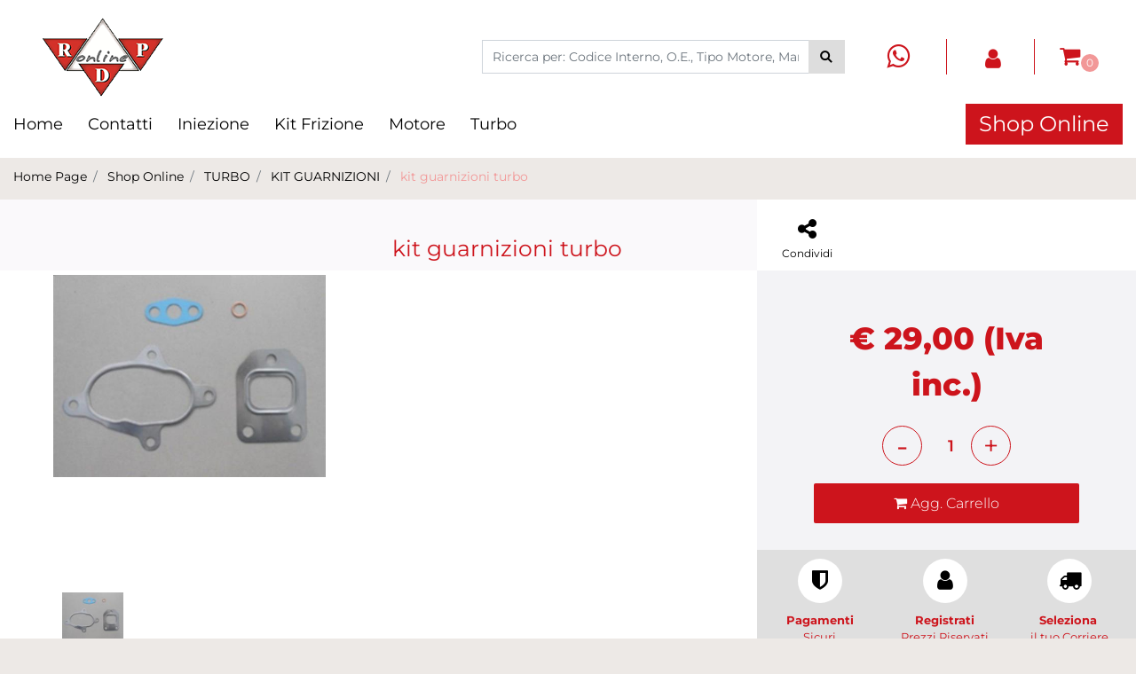

--- FILE ---
content_type: text/html; charset=utf-8
request_url: https://www.rdponline.com/it/kit-guarnizioni-turbo56
body_size: 25722
content:
<!DOCTYPE html>
<html lang="it">
	<head>
		<meta charset="UTF-8">
		<meta name="viewport" content="width=device-width, initial-scale=1, shrink-to-fit=no">
		<meta http-equiv="X-UA-Compatible" content="IE=edge" />
		<link rel="canonical" href="https://www.rdponline.com/it/kit-guarnizioni-turbo56" />
<meta name="keywords" content="kit guarnizioni turbo" />
<meta name="description" content="kit guarnizioni turbo" />
		<meta name="generator" content="Passweb - Il Cms di Passepartout - https://www.passepartout.net/software/passweb" />
		<title>kit guarnizioni turbo - KIT GUARNIZIONI - RDP </title>
<link rel="shortcut icon" href="/Resources/images/favicon.ico" />


		<link rel="stylesheet" href="/Static/2023B.67/Scripts/bootstrap-4.4.1.min.css">
		<link type="text/css" rel="stylesheet" href="/Static/2023B.67/Web/MDBPro/css/mdb.css" />
		<link rel="stylesheet" href="/Static/2023B.67/Scripts/font-awesome-4.7.0.min.css" />
		<link type="text/css" rel="stylesheet" href="/Static/2023B.67/Web/common/css/css_all-responsive.css" />


			<link type="text/css" rel="stylesheet" href="/Themes/custom/style/1/custom.css?1741776883" />
	
			
							<link href="/Themes/custom/style/1/custom_1.css?1741776883" type="text/css" rel="stylesheet" />
						
							<link href="/Themes/custom/style/1/components.css?1741776791" type="text/css" rel="stylesheet" />
						
		
		<link type="text/css" rel="stylesheet" href="/Static/2023B.67/Web/common/css/wizard-theme-responsive/jquery-1.13.3-ui.min.css" />
		<link type="text/css" rel="stylesheet" href="/Static/2023B.67/Web/common/css/jquery.mmenu.all.css" />


<style type="text/css">@media(max-width: 600px){  #paragraph_4110 i{font-size: 24px !important;  }}#container_175{  background-color: black;}/************************************//*********REGOLE GENERALI************//************************************/.d-flex>* {max-width:100%;}.d-inline-flex>* {max-width:100%;}input[type="text"],input[type="submit"],input[type="password"],textarea,button,select {  -webkit-appearance: none !important;  -moz-appearance: none !important;  -ms-appearance: none !important;  -o-appearance: none !important;  appearance: none !important;  box-sizing:border-box !important;}body a, body input, .pulsanteTestata i, .pulsanteMegaMenu,.pulsanteTestata .pw-collapse-button,.pulsanteMegaMenu .pw-collapse-button span, a.addtowishlist, a.addtocomparator,a.ecQuickViewComp-Button, .bannerInfo, .pulsanteLogin, .pulsanteLogin i{  -webkit-transition: all 0.5s ease;  -moz-transition: all 0.5s ease;  -o-transition: all 0.5s ease;  transition: all 0.5s ease;}h1,h2,h3,h4,h5,h6 {margin:0px;}a:hover {text-decoration:none !important;}.form-control:focus { border-color: transparent;box-shadow:0 0 0;}.list-group-item {background-color:transparent;}.icoColorata {color:#CD141C;}.wizard .testataSticky {position:relative !important;}.stickyContent.pw-sticky {  z-index: 1040;  max-width: 100%;  padding-top: 10px;  padding-bottom: 10px;}.sticky-placeholder {height:70px !important;}.testataSticky.pw-sticky {border-bottom:1px solid #CD141C;}.testataSticky.pw-sticky .pulsanteMegaMenu {margin-top:0px !important;}.testataSticky.pw-sticky .logoAzienda img {max-height:50px !important;}.rating_content img, .container_rating img {width:24px;height:24px;}/*ELEMENTI DI TESTATA - MENU NAVIGAZIONE*/#r_oc_menu_5 li.list-group-item {border:0px !important;}#r_oc_menu_5 .mm-listview>li:not(.mm-divider):after {border:0px !important;}#r_oc_menu_5 .mm-listview .mm-next:before {border:0px !important;}#r_oc_menu_5 .mm-menu .mm-listview>li .mm-next:after {border-color:#CD141C !important;}#r_oc_menu_5.mm-columns .mm-panels>.mm-columns-1 {background-color:#f1f1f1 !important;}#r_oc_menu_5.mm-columns .mm-panels>.mm-columns-2 {background-color:#e8e8e8 !important;}.mm-clear:before,.mm-close:before {right: 12px !important;}.mm-clear:after, .mm-clear:before, .mm-close:after, .mm-close:before {  width: 10px !important;height: 10px !important;}.mm-menu .mm-btn:after, .mm-menu .mm-btn:before,.mm-menu .mm-listview>li .mm-next:after{border-color:#CD141C !important;}/*ELEMENTI DI TESTATA - PULSANTI*/.pulsanteTestata:hover .pw-collapse-button {color:#000000 !important;}.pulsanteRicerca.pw-collapsed .pw-collapse-button {  background-color:#fff !important;  border:1px solid #f6f6f6;  border-bottom:2px solid #fff;}.pulsanteRicerca.pw-collapsed .pw-collapse-button i {color:#000000;}.ricercaTestuale  .form-group {margin-bottom:0px;width:100%;}.chiudiRicerca {cursor:pointer;}.pulsanteMegaMenu:hover .pw-collapse-button span {color:#000000 !important;}.userbarComp .form-group {margin-bottom:0px;}/*ELEMENTI DI TESTATA - CARRELLINO MINI WISH COMPARATORE*/.ecMinicartComp .card-body, .ecMiniwishlistComp .card-body, .ecMinicomparatorComp .card-body {padding:0px !important; margin-right:0px !important;}.ecMinicartComp-gotoCart i, .ecMiniwishlistComp-gotoCart i {font-size:25px;}.carrellinoCompleto .cartTestata, .comparatoreCompleto .comparatoreTestata,.wishlistCompleta .wishTestata {  -webkit-transition: all,0.3s,ease-in-out;  -o-transition: all,0.3s,ease-in-out;  transition: all,0.3s,ease-in-out;  margin-left:5px;}.carrellinoCompleto .ecMinicartComp-gotoCart:hover .cartTestata,.comparatoreCompleto .ecMinicomparatorComp-gotoCart:hover .comparatoreTestata, .wishlistCompleta .ecMiniwishlistComp-gotoCart:hover .wishTestata {margin-left:10px;}.carrellinoCompleto .ecMinicartComp-gotoCart:hover, .comparatoreCompleto .ecMinicomparatorComp-gotoCart:hover, .wishlistCompleta .ecMiniwishlistComp-gotoCart:hover {background-color: #008ea0 !important;}.pulsanteLinkOrdine i {  -webkit-transition: all,0.3s,ease-in-out;  -o-transition: all,0.3s,ease-in-out;  transition: all,0.3s,ease-in-out;}.pulsanteLinkOrdine {  -webkit-transition: all,0.3s,ease-in-out;  -o-transition: all,0.3s,ease-in-out;  transition: all,0.3s,ease-in-out;}.pulsanteLinkOrdine:hover {background-color: #000000 !important;}.pulsanteLinkOrdine:hover i {margin-right:10px;}/*TITOLI SEZIONI*/.titoloSezione {padding-top:10px;padding-bottom:10px;}.carousel-title {  background-color: #CD141C;  height: 1px;  text-align: center;  position: relative;  margin: 20px 0;}.carousel-title span:nth-child(1) {  position: relative;  top: -12px;  background-color: #ede9e6;  padding: 5px 30px;  text-transform: uppercase;  font-size: 18px;}.carousel-title span:nth-child(2) {  font-size: 13px;  position: absolute;  top: -18px;  right: 0;}.carousel-title span:nth-child(2):hover {color:#000000;}.titoloSezioneH1{  background-color: #CD141C;  height: 1px;  text-align: center;  position: relative;  margin: 0 auto 20px;}.titoloSezioneH1 h1 {  display:inline-block;   margin-bottom: 17px;  position: relative;  top: -22px;  padding: 5px 30px;  font-weight: 400;  font-size: 25px;  color:#CD141C;}/*CHI SIAMO*/.wrapperConuter, .iconaScelta {    font-size: 60px;    width: 200px;    margin: 0px auto;    color: #fff;    background-color: #000000;    height: 200px;    line-height: 200px;    border-radius: 50%;}.testoCounter {    margin-top: 20px;    display: block;    font-size: 35px;}.iconaScelta {color:#000000; background-color: #fff;font-size:80px;}.iconaUser {background-color: #ede9e6;}/*ELEMENTI ECOMMERCE*/.aggCarrelloCentrato .row-quantity > div {  display: -webkit-box!important;  display: -ms-flexbox!important;  display: flex!important;  flex-wrap:wrap;  }/*DETTAGLI NEGOZIO*/.sliderNegozio .slick-prev, .sliderNegozio .slick-next {    bottom: 80px !important;    top: auto !important;}@media (max-width: 767px) {.sliderNegozio .sliderComp-thumb {display: none;}}/************************************//***********CORPO PAGINA*************//************************************//*HOME - BANNER*/.pulsanteAcquista {  display: inline-block;  color: #CD141C;  background-color: #fff;  padding: 10px 20px;}/*CATALOGO ARTICOLI*/.tabsCatalogo .nav-tabs {  width: calc(100% - 20px) !important;   margin-left: 10px;}.labelAggiungiWishlist, .labelAggiungiComparatore, .labelQV, .labelCondividi {  font-size:12px;  display:inline-block;  float: left;  width: 100%;}a.ecQuickViewComp-Button:hover, .pulsanteCondividi .pw-collapse-button:hover{color:#000000 !important;}/*PANNELLO RICERCA ARTICOLI*/.pannelloRicerca .formControl {margin-right:0px !important;}.ui-slider-horizontal {background-color:#fff !important;}/*SCHEDA PRODOTTO - CAMPIONARIO*/.campionario .ecFieldaddtocartCompSizeExtend-quantity > div {    -ms-flex: 0 0 100%;    flex: 0 0 25%;    max-width: 25%;    text-align:center;}.campionario .ecFieldaddtocartComp input {  float: left;  width: 30px;  display: inline-block;}/*SCHEDA PRODOTTO - CONFIGURATORE*/.configuratore > div {  display: -webkit-box!important;    display: -ms-flexbox!important;    display: flex!important;    width: 100%;}.configuratore > div > .row {width:50%;}label.dd-selected-text {margin-bottom:0px;}.configurator_control .dd-select {background-color:#fff !important;}.configuratorTable {border-collapse:unset;}/*CARRELLO*/.ecCartCustomComp-cartTableRow > div:not(.ecCartCustomComp-autocomplete) {padding:15px !important;}.ecCartCustomComp-cartTableRow.noeditable {padding-top: 0px !important;padding-bottom: 0px !important;}.ecCartCustomComp-cartTableRow.noeditable > div {padding:0px !important;}.ecCartCustomComp-cartTableRow.noeditable .ecCartCustomComp-cartButtonCol {display:none;}.ecCartCustomComp-cartTableRow.noeditable.costproduct .nascondiInfoArticolo {display:none !important;}/*CARRELLO - SELEZIONE REGALO*/.ecGiftselectionComp-cells div:nth-child(2) {    -ms-flex: 0 0 100%;    flex: 0 0 100%;    max-width: 100%;}.ecGiftselectionComp-cells ul.slick-dots {display:none !important;}.selezioneRegalo .slick-dotted.slick-slider {margin-bottom: 0 !important;}/*CHECKOUT*/.ecCheckoutCustomComp-totalarticles {    -ms-flex: 0 0 40%;    flex: 0 0 40%;    max-width: 40%;    margin-left: auto;    border-top: 1px solid;    padding-top: 10px;}.ecCheckoutCustomComp-checkoutTableRow > div {padding:15px !important;}/*ORDINI*/.ecOrdersComp .row div:first-child {padding-right:0px;z-index:50;}.ecOrdersComp .row div:last-child {padding-left:0px;}.showMoreResponsiveContainer a {  display:inline-block;  width:100%;  padding-top:8px;  padding-bottom:8px;  background-color:#CD141C;  color:#fff;}/*WISHLIST*/.ecWishlistCustomComp-wishlistDetailTableRow > div {padding:15px !important;}/*REGISTRAZIONE - INDIRIZZO SECONDARIO*/.indirizzo-secondario {display:none;}.show {display:block !important;}/*PROFILO UTENTE*/.tabProfilo li.nav-item:first-child {margin-left:auto;}.tabProfilo li.nav-item:last-child {margin-right:auto;}.tabProfilo li.nav-item:last-child a {border-right:0px !important;}.addresses-panel .card-body, .addresses-panel li.list-group-item {padding-left:0px;}.useraddressbookComp .address span {font-size:18px;}.useraddressbookComp .address a {font-size: 18px;}.useraddressbookComp .address a:hover {color:#e76000;border-color:#e76000;}#address-add-submit, #address-edit-submit {width:48% !important;margin-right:2%;}#address-cancel-submit {width:48% !important;margin-left:2%;}/*ORDINI*/.ecOrdersComp .content {padding-left:10px;}.ecRmaCustomComp-rmaTableRow > div {padding:15px !important;}.ecRmaCustomComp-section.number5 .title {display:none;}/*CMS*/.keepreading a:hover {background-color:#000000 !important;}.cmsTimeperiodsmenuComp a:hover {color:#000000 !important;}.cmstablecalendar td, .cmstablecalendar th {    border: 1px solid #CD141C !important;}/*Risultati Ricerca*/a.full_uri:hover {color:#000000;}/*PULSANTI OPZIONE*//*Freccia Torna su*/.pulsanteOpzioni{  display: none;  position: fixed;  right: 30px;  width: 50px;  height: 50px;  z-index: 100;  text-decoration: none;  background-color: #e76000;  line-height: 45px;  text-align: center;  font-size: 30px;  border-radius: 50%;}.arrowUp {bottom: 75px;}.pulsanteOpzioni a {color:#fff;}.pulsanteOpzioni:hover {background-color:#000000 !important;}/**********************************//*************PIEDE**************//******************************/.mcSubscriptionComp-formfields  {width:100%;}.icoServizi > i{    background-color: #ede9e6;    font-size: 25px;    width: 50px;    height: 50px;    line-height: 50px;    border-radius: 50%;}.icoServizi.icoServiziTestata > i {background-color: #fff !important;}/**********************************//******** MEDIA QUERY ***********//******************************//* REGOLE VALIDE PER  RISOLUZIONI >= 576px */@media (min-width: 576px) {  }/* REGOLE VALIDE PER  RISOLUZIONI >= 768px */@media (min-width: 768px) { .bs-container {max-width: 768px;}}/* REGOLE VALIDE PER  RISOLUZIONI >= 992px */@media (min-width: 992px) {  .bs-container { max-width: 1024px;}  .colonnaPulsanti {-ms-flex-pack: end!important;justify-content: flex-end!important;}  .wrapperFiltri .pw-collapse-target {display:block;opacity:1;}  .wrapperFiltri .pw-collapse-button {display:none;}}/* REGOLE VALIDE PER  RISOLUZIONI >= 1200px */@media (min-width: 1200px) {.bs-container {max-width: 1140px;}.testataSticky.pw-sticky .nomeAzienda {display:block !important;}/*SCHEDA PRODOTTO*/.ecProductComp .aggCarrelloCC {display:none;}.ecProductComp .aggCarrelloProdotto {display:block;}.ecProductComp.structureproduct .aggCarrelloCC, .ecProductComp.boxproduct .aggCarrelloCC{display:block;}.ecProductComp.structureproduct .aggCarrelloProdotto,.ecProductComp.boxproduct .aggCarrelloProdotto {display:none;}}/* REGOLE VALIDE PER  RISOLUZIONI >= 1500px */@media (min-width: 1500px) {.bs-container {max-width: 1440px;}}/* REGOLE VALIDE PER  RISOLUZIONI >= 1700px */@media (min-width: 1700px) {.bs-container {max-width: 1600px;}}/* REGOLE VALIDE PER  RISOLUZIONI < 1200px */@media (max-width: 1199px) {   /*CARRELLO*/  .ecCartCustomComp-col-items, .ecCartCustomComp-col-totals {  -ms-flex: 0 0 100%;  flex: 0 0 100%;  max-width: 100%;  }  /*SCHEDA PRODOTTO*/  .aggCarrelloSchedaSmall {      position: fixed;  bottom: 0;  z-index: 500;  left: 0;  width: 100% !important;  background-color: #CD141C;  padding: 10px;  margin:0px !important;  }  .aggCarrelloSchedaSmall .addtocart {box-shadow:none !important;padding-left:0px !important;padding-right:0px !important;}  .aggCarrelloSchedaSmall .addtocart:hover {background-color: #CD141C !important;}    .aggCarrelloSchedaSmall input.qtyminus, .aggCarrelloSchedaSmall input.qtyplus {color:#fff !important;}  .aggCarrelloSchedaSmall .ecFieldaddtocartCompSizeMinimal-labelsize {color:#fff !important;}  .aggCarrelloSchedaSmall .ecFieldaddtocartCompSizeMinimal-quantity {  border-top: 1px solid #fff;  padding-top: 5px;  margin-top:5px !important;  }}/* REGOLE VALIDE PER  RISOLUZIONI <= 1024px */@media (max-width: 1024px) { /*DISABILITA AUTOZOOM IN IOS*/input[type="color"],input[type="date"],input[type="datetime"],input[type="datetime-local"],input[type="email"],input[type="month"],input[type="number"],input[type="password"],input[type="search"],input[type="tel"],input[type="text"],input[type="time"],input[type="url"],input[type="week"],select, select:focus,textarea {font-size: 16px !important;}/*ELEMENTI TESTATA*/.wrapperPulsantiTestata {width:60% !important;}.menuCategoriaTestata a {font-size: 13px !important;}/*CATALOGO ARTICOLI*/.grigliaCatalogo {padding-left:15px !important;padding-right:15px !important;}/*.ecCatalogComp-sort label, .ecCatalogComp-pageelement label,.ecCatalogComp span.labelAggiungiCarrello{display:none;}*/.ecCatalogComp-sort label, .ecCatalogComp-pageelement label{display:none;}.catalogoFull .ecCatalogComp-pagingsort {display:none;}.ecCatalogComp-pageelement {margin-right:0px !important;}}/* REGOLE VALIDE PER  RISOLUZIONI <= 992x */@media (max-width: 992px) {   /*TESTATA*/    .pulsanteTestata i {font-size:21px !important;}  .contenitoreCartTestata {  width: auto !important;  margin-right: 10px !important;  margin-left: 5px!important;  }  .cartTestata .pw-collapse-target {width:100% !important;right: 0 !important;margin: 0 !important;}  /*SCHEDA PRODOTTO*/    .configuratore > div {flex-direction: column !important;}  .configuratore > div > .row {width:100% !important;padding-left:2%;}    /*CATALOGO ARTICOLI*/  .ecCatalogComp-sort {margin-right:0px !important;}  .scontoProdotto .labelprice {display:none !important;}  .scontoProdotto .discount {  width: 60px !important;  height: 60px !important;  line-height: 60px !important;  font-size: 20px !important;  }    /*CARRELLO*/  .ecCartCustomComp-section.number3, .ecCartCustomComp-section.number4 {display:none;}  /*WISHLIST*/  .ecWishlistCustomComp-section.number3  {display:none;}  /*RESO MERCE*/  .ecRmaCustomComp-section.number3, .ecRmaCustomComp-section.number4 {display:none;}  .ecRmaCustomComp-section .title {display:none;}  .ecRmaCustomComp-rmaTotal {width:100% !important;}    }/* REGOLE VALIDE PER  RISOLUZIONI COMPRESE TRA 769 px e 1440px*/@media (min-width:769px) and (max-width: 1440px) {  /*CATALOGO ARTICOLI*/  .catalogo2Colonne .ecCatalogComp-cell {  -ms-flex: 0 0 33.3333%;  flex: 0 0 33.3333%;  max-width: 33.3333%;  }  .imgArtiCatGri img {max-height:180px !important;}/* qui era 120 */  .wrapperImgArtCatGri {height:220px !important;}}/* REGOLE VALIDE PER  RISOLUZIONI <= 768px */@media (max-width: 768px) {  /*MENU NAVIGAZIONE*/  #r_oc_menu_5 {max-width:340px !important;}  #r_oc_menu_5.mm-columns .mm-panels>.mm-columns-1 {  -webkit-transform: translate(0,0);  -ms-transform: translate(0,0);  transform: translate(0,0);  -webkit-transform: translate3d(0,0,0);  transform: translate3d(0,0,0);  width:100% !important;  }  #r_oc_menu_5.mm-columns .mm-panels>.mm-columns-2 {  -webkit-transform: translate(0,0);  -ms-transform: translate(0%,0);  transform: translate(0,0);  -webkit-transform: translate3d(0,0,0);  transform: translate3d(0,0,0);  width:100% !important;  }  #r_oc_menu_5.mm-columns .mm-panels>.mm-columns-1 {background-color:#fff !important;}  #r_oc_menu_5.mm-columns .mm-panels>.mm-columns-2 {background-color:#fff !important;}    .wrapperSubtotale {border-left:0px !important; background-color: #f6f6f6;border-radius: 3px;}    /*CATALOGO*/  .filtriOc {bottom: 100px; !important}  .ecCatalogComp-sort label {display:none;}    /*SCHEDA PRODOTTO*/    .imgProdotto .carousel-control-prev, .imgProdotto .carousel-control-next {  border-radius:5px !important;bottom:0 !important;width:35px !important;height:35px !important;  }  .imgProdotto .carousel-control-prev > i, .imgProdotto .carousel-control-next > i {  line-height: 35px !important;font-size: 20px !important;  }    /*CARRELLO*/    .ecCartCustomComp-cartButtonCol-container {height:auto !important;}  .ecCartCustomComp-cartButtonCol-container .addwishlistcartitem,   .ecCartCustomComp-cartButtonCol-container .removecartitem {  border: 1px solid;  width:98%;  }  .ecCartCustomComp-cartButtonCol-container .addwishlistcartitem {margin-right:2%;}  .ecCartCustomComp-cartButtonCol-container .removecartitem {margin-left:2%;}    /*ORDINE*/  .ecCheckoutCustomComp-checkoutFooterSubtotal, .ecCheckoutCustomComp-checkoutFooterCosts, .ecCheckoutCustomComp-checkoutFooterShipping,  .ecCheckoutCustomComp-checkoutFooterBank, .ecCheckoutCustomComp-checkoutFooterStamp, .ecCheckoutCustomComp-checkoutFooterTax,  .ecCheckoutCustomComp-checkoutFooterRebateDiscount, .ecCheckoutCustomComp-checkoutFooterRebate, .ecCheckoutCustomComp-checkoutFooterEnasarco,  .ecCheckoutCustomComp-checkoutFooterTotal  {width:100% !important;}    .ecCheckoutCustomComp-totalarticles {  -ms-flex: 0 0 100%;  flex: 0 0 100%;  max-width: 100%;  }    /*WISHLIST*/    .ecWishlistCustomComp-cartButtonCol-container {height:auto !important;}  .ecWishlistCustomComp-cartButtonCol-container .addwishlistitem,   .ecWishlistCustomComp-cartButtonCol-container .removewishlistitem {  border: 1px solid;  width:98%;  margin-bottom:15px;  margin-top:15px;  }  .ecWishlistCustomComp-cartButtonCol-container .addwishlistitem {margin-right:2%;}  .ecWishlistCustomComp-cartButtonCol-container .removewishlistitem {margin-left:2%;}    /*PIEDE*/    .centrato-md-down {text-align:center !important;margin-bottom:10px !important;}  .iscrizioneNewsletter .mcSubscriptionComp-form {  -ms-flex-direction: column!important;  flex-direction: column!important;  }    .iscrizioneNewsletter .formfield_field input[type=text] {border-right:0px solid #b3b3b3 !important;}  .iscrizioneNewsletter .formfield_button input {width:100% !important;}  .arrowUp {bottom:15px !important;right:10px !important;width:40px;height:40px;line-height:35px;}    .colonnaOpzioni {  border: 0px !important;  margin-bottom: 15px;  }  .inEvidenza {padding-left:0px !important;padding-right:0px !important;}}/* REGOLE VALIDE PER  RISOLUZIONI < 768px */@media (max-width: 767px) {  /*TESTATA*/  .colonnaLogo{padding-left: 10px !important;}  .colonnaPulsanti{padding: 0px 10px !important;}  .pulsanteRicerca {padding-left: 0 !important;margin-left: auto !important;}  .logoAzienda {max-width:45% !important;}  .servizio {     display: -webkit-box!important;  display: -ms-flexbox!important;  display: flex!important;  }  .icoServizi {width:auto !important;}  .testoServizio {display:none;}  .titoloServizio {text-align:left !important;border-bottom:1px solid #CD141C;}  .titoloServizio h3 {font-size:14px !important;}    /*TITOLO SEZIONI*/  .carousel-title span:nth-child(1) {top: -26px;line-height: 27px;background-color: transparent;}  .carousel-title span:nth-child(2) {top: 15px;width: 100%;}    /*HOME PAGE*/  .colonnaApp {padding:0px !important;}    /*SCHEDA PRODOTTO*/  .pulsantiExtraProdotto {-ms-flex-direction: column!important;flex-direction: column!important;}  .pulsantiExtraProdotto .ecFieldaddtocartComp  {margin-bottom:20px;}  .pulsantiExtraProdotto .ecFieldaddtowishlistComp {margin-left:auto !important;}  .pulsantiExtraProdotto .ecFieldaddtocomparatorComp  {margin-right:auto !important;}  .infoPagamenti, .infoSpedizioni {text-align:center !important;}  .infoPagamenti {margin-bottom:15px;}    /*CARRELLO*/  .articoliDaFile form {flex-direction:column;}  .articoliDaFile .form-control-file {width:100%;}  .articoliDaFile .formfield_button {margin-top:0px !important;margin-bottom:10px !important;}  .articoliDaFile input[type=submit] {margin:0px !important;width:100%;}  .contenitoreIntestazione, .wrapperIntestazione {padding-left:0px !important;padding-right:0px !important;}  .wrapperIntestazione {flex-direction:column;text-align:center;padding-top:0px !important;}  .wrapperIntestazione .titoloIntestazione {  color: #CD141C !important;  font-size: 16px !important;  background-color: #fff;  width: 100%;  line-height: 50px;  margin-bottom: 20px;  border-bottom: 1px solid #ccc;  border-top: 1px solid #ccc;  }    .wrapperIntestazione .assistenzaClienti {margin-bottom: 10px;width: 90%;}  .ecCartCustomComp, .ecCartCustomComp-col-items {padding-left:0px !important;padding-right:0px !important;}  .ecCartCustomComp-cartTableRow  {  box-shadow:none !important;  border-bottom: 1px solid #ccc !important;  border-top: 1px solid #ccc !important;  }   .ecCartCustomComp-cartAction, .ecCartCustomComp-cartButton {flex-direction:column;}  .ecCartCustomComp-cartAction > div, .ecCartCustomComp-cartButton > div,  .ecCartCustomComp-cartAction > div a, .ecCartCustomComp-cartButton > div a   {width:100% !important;}  .ecCartCustomComp-cartAction, .ecCartCustomComp-cartButton {width: 90%;margin-left: 5%;}  .ecCartCustomComp-checkoutLink, .ecCheckoutCustomComp-checkoutFooter {  position: fixed;  z-index: 900;  bottom: 0;  width: 100% !important;  left: 0;  }  .ecCartCustomComp-checkoutLink a, .ecCheckoutCustomComp-checkoutFooter a   {font-size: 18px !important;line-height: 50px;}      /*ORDINE E REGISTRAZIONE*/  .wrapperOrdine, .ecCheckoutCustomComp, .ecCheckoutCustomComp .section   {padding-left:0px !important;padding-right:0px !important;}  .ecCheckoutCustomComp div[class*="col-"] {margin-bottom:0px !important;}  .ecCheckoutCustomComp {border:0px !important;border-bottom:1px solid #ced4da !important;}  .ecCheckoutCustomComp .card-body {padding:0px !important;margin-bottom:0px !important;}  .ecCheckoutCustomComp-accordion, .ecCheckoutCustomComp-order {margin:0 !important;}  .ecCheckoutCustomComp-accordion > div {padding:0 !important; margin-bottom:0px !important;}  .ecCheckoutCustomComp .tableExternalRef label {  line-height: 20px !important;  background-color: transparent !important;  width: 100% !important;  }  .ecCheckoutCustomComp .tableExternalRef input {  border-left:1px solid #ced4da !important;  border-right:1px solid #ced4da !important;  }  ul.ecCheckoutCustomComp-itemsShipping {margin-bottom:0px !important;}  .ecCheckoutCustomComp-linkconfirmckeckout {  position: fixed;  z-index: 900;  bottom: 0;  width: 100% !important;  left: 0;  }  .ecCheckoutCustomComp-precheckouttotal {  margin-top:20px;  padding-top:20px;  border-top:1px solid #ced4da;  padding-left:10px !important;padding-right:10px !important;   }  .ecCheckoutCustomComp-linkconfirmckeckout a {margin-bottom: 0 !important;line-height: 50px;}    .gridUserInfo .ColumnComp {padding:0px !important;min-height:0px !important;}  .userregistrationComp .textfieldComp-field label, .userregistrationComp .selectfieldComp-field label,  /*.userregistrationComp .passwordfieldComp-field label*/  {display:none !important;}  .userregistrationComp .form-group {margin-bottom:0px !important;}  .userregistrationComp input[type="text"], .userregistrationComp input[type="email"], .userregistrationComp select,  .ecCheckoutCustomComp textarea, .ecCheckoutCustomComp input[type="text"], .ecCheckoutCustomComp input[type="email"],  .userregistrationComp input[type="password"]{  border-top: 0px !important;  border-left: 0px !important;  border-right: 0px !important;  }  .gridUserInfo {padding-top:0px !important;padding-bottom:0px !important;margin-bottom:0px !important;}  .userregistrationComp .textfieldComp-error {padding-left:20px;}  .intestazioneSezioniForm, .ecCheckoutCustomComp-accordion .card-body .title {  border-bottom: 1px solid #ced4da !important;  background-color: #ede9e6;  line-height: 50px;  padding-left: 20px !important;  font-weight: bold !important;  padding-bottom:0px !important;  margin-bottom: 0px !important;  font-size:18px !important;  font-variant:none !important;  }  .accounttype {border-bottom: 1px solid #ced4da !important;margin-bottom:0px !important;}    .userregistrationComp {border-top:1px solid #ced4da !important;}  .wrapperRegistrazione, .userregistrationComp {padding:0px !important;}  .userregistrationComp .filefieldComp label {  padding-bottom: 5px;  padding-top: 5px;  padding-right: 15px;  font-size: 12px !important;  color: #000;  width: 100%;  text-align: right;  font-size:12px;  }  .userregistrationComp .filecontrol {border-left: 0px;border-right: 0px;}  .userregistrationComp .checkIndirizzoSecondario {border-bottom:1px solid #ced4da !important;}  .colPrivacySito, .colPrivacy2, .colNewsletter {margin-bottom:0px !important;}  .wrapperPrivacySito, .wrapperPrivacy3 {  background-color: #fff !important;  border-top: 1px solid #ced4da;  border-bottom: 1px solid #ced4da;  }  .userregistrationComp .formfield_button {  position: fixed;  bottom: 0;  z-index: 500;  width: 100%;  margin: 0px;  }  .userregistrationComp .captchafieldComp {padding-bottom: 20px;border-bottom:1px solid #ced4da;}  .userregistrationComp .formfield_button input[type="submit"] {  margin-bottom: 0 !important;  font-size: 18px !important;  line-height: 50px;  }    /*PROFILO*/  .userprofileComp  {  padding:0px !important;  margin-top:0px !important;  border-top:0px !important;  margin-bottom:100px !important;  }  .userprofileComp .textfieldComp-field label, .userprofileComp .selectfieldComp-field label,  .userprofileComp .passwordfieldComp-field label, .userprofileComp .filefieldComp-field label  {width: 100%;font-size: 11px !important;color: #000;padding-right: 15px;text-align:right;}  .userprofileComp .filefieldComp-field label, .userprofileComp .passwordfieldComp-field label  {text-align:right;}  .userprofileComp .form-group {margin-bottom:0px !important;}  .userprofileComp input[type="text"], .userprofileComp select,  .userprofileComp textarea, .userprofileComp input[type="text"],  .userprofileComp input[type="password"], .userprofileComp input[type="email"]  { border-top: 0px !important;  border-left: 0px !important;  border-right: 0px !important;  }  .userprofileComp .filecontrol {border-left: 0px !important;border-right: 0px!important;border-top: 0px!important;}  .userprofileComp .formfield_button input[type="submit"]{  position: fixed;  bottom: 0;  z-index: 500;  width: 100%;  margin: 0px;  }  .userprofileComp .formfield_button input[type="submit"] {  margin-bottom: 0 !important;  font-size: 18px !important;  line-height: 50px;  }    /*RUBRICA INDIRIZZI*/  .addresses-panel .card-body {padding:0px;}  .addresses-panel .address-add {  width: 90% !important;  display: inline-block;  text-align: center;margin-left: 5%;  margin-bottom:20px;  }  .addresses-panel .list-group-item {padding:0px !important;}  .addresses-panel .address {  width: 100% !important;  box-shadow: none !important;  border-top: 1px solid #dcdcdc;  border-bottom: 1px solid #dcdcdc !important;  }  .address-legend {  border-bottom: 1px solid #ced4da !important;  background-color: #f6f6f6;  line-height: 50px;  padding-left: 20px !important;  font-weight: bold !important;  padding-bottom:0px !important;  margin-bottom: 0px !important;  font-size:18px !important;  font-variant:none !important;  }    .useraddressbookComp  .edit-panel {  padding: 0px !important;  padding-top: 0px !important;  box-shadow: none !important;  border-left: 0px !important;  min-height: 0px !important;  }    .useraddressbookComp .edit-form label  {  width: 100%;  font-size: 11px !important;  color: #000;  padding-right: 15px;  text-align:right;  }    .useraddressbookComp .edit-form .form-group {margin-bottom:0px !important;}  .useraddressbookComp .edit-form input[type="text"],   .useraddressbookComp .edit-form select  { border-top: 0px !important;  border-left: 0px !important;  border-right: 0px !important;  }  #address-edit-submit, #address-add-submit, #address-cancel-submit {margin-bottom:20px;}    /*WISHLIST*/  .wishlistComp-main > div:nth-child(1), .wishlistComp-main > div:nth-child(2) {  padding-left: 0px !important;  padding-right: 0px !important;  }  .ecWishlistCustomComp-wishlistDetailHead .title {padding-left:20px;}  .ecWishlistCustomComp-wishlistDetailTableRow {  box-shadow:none !important;  border-top:1px solid #dcdcdc !important;  border-bottom:1px solid #dcdcdc !important;  }    .ecWishlistCustomComp-wishlistDetailAction {flex-direction:column;}  .ecWishlistCustomComp-wishlistDetailAction > div, .backwishlist {width: 90%;margin-left: 5%;}  .ecWishlistCustomComp-wishlistCart a, .ecWishlistCustomComp-wishlistUpdate a,  .ecWishlistCustomComp-wishlistEmpty a  {width:100% !important;margin-bottom:15px;line-height:35px;}  .ecWishlistCustomComp-cart {  padding-left: 10px !important;  padding-right: 10px !important;  box-shadow:none !important;  }  .ecWishlistCustomComp-wishlistTable {  box-shadow:none !important;  border-bottom:1px solid #dcdcdc !important;  }    /*ORDINI*/  .wrapperOrdini {padding-left:0px !important;padding-right:0px !important;}  .ecOrdersComp > .row {margin:0px !important;}  .ecOrdersComp-orders {margin-bottom:0px !important;border-bottom:10px !important;}  .ecOrdersComp-orderTableRow:nth-child(even){background-color:#fff !important;}  .ecOrdersComp-orders {  background-color:transparent !important;  padding-left:0px !important;  border-left:0px !important;  border-top:0px !important;  }  .ecOrdersComp-orderTableRow {  background-color: #fff !important;  padding-left:10px !important;  padding-right:10px !important;  margin-bottom:10px !important;  border-top:1px solid #dddddd;border-bottom:1px solid #dddddd;  }  .ecOrdersComp-orderTableRow .title, .ecOrdersComp-orderTableRow .content {  border:0px !important;   margin-right:8px;  float:left;  }  .ecOrdersComp-orderViewCol .title {display:none;}  .ecOrdersComp-orderViewCol .content {  width: 100%;  text-align: right;  margin:0px !important;  padding:0px !important;  }  .ecOrdersComp-orderViewCol .content i {padding:8px;border:1px solid;border-radius:4px;}  .legendaOrdini {text-align:center !important;}  .ecOrdersComp .row div:not(.ecOrdersComp-orderTableRow ):last-child,   .ecOrdersComp .row div:not(.ecOrdersComp-orderTableRow ):first-child {  padding-left:0px !important;  padding-right:0px !important;  }    /*RESO MERCE*/  .wrapperReso {padding:0px !important;}  .ecRmaCustomComp {border-top: 1px solid #dcdcdc !important;border-bottom: 1px solid #dcdcdc !important;}  .ecRmaCustomComp-rmaFooter {  position: fixed;  bottom: 0;  z-index: 500;  width: 100%;  margin: 0px;  left: 0;  margin-bottom: 0px !important;  }  .ecRmaCustomComp-rmaFooter a {  font-size: 18px !important;  padding-bottom: 5px !important;  padding-top: 5px !important;  line-height: 50px;  }    /*COMPARATORE*/  .wrapperComparatore, .ecAcomparatorComp {padding:0px !important;}  .ecAcomparatorComp {border-top:1px solid #dcdcdc !important;}  .ecAcomparatorComp-comparatorTable > thead > tr > th {min-width:200px !important;}  .ecAcomparatorComp .labelAggiungiCarrello {display:none;}    /*BLOG*/  .infoPost {  -ms-flex-direction: column!important;  flex-direction: column!important;  }    .colonnaArchivio {padding:5px !important;}  .cmsNewsarchiveComp-row > div {  box-shadow:none !important;  padding-bottom: 10px !important;  padding-top: 10px !important;  }  .grigliaNews {padding:0px !important;}  .colonnaImgNews {padding-right:0px !important;}  .colonnaImgNews  .cmsFieldsummaryComp  {margin-top:0px !important;padding-left:5px;}  .colonnaNews {padding-left:5px !important;padding-right:5px !important;}  .colonnaNews .cmsFieldtitleComp a {font-variant: none !important;font-size: 15px !important;padding: 0 !important;}}/* REGOLE VALIDE PER  RISOLUZIONI < 576px */@media (max-width: 576px) {  /*HOME PAGE*/  .slide1 {background-image: url(/Resources/TechShop/TimeToShop/image/slide1-small.jpg) !important;}  .slide2 {background-image: url(/Resources/TechShop/TimeToShop/image/slide2-small.jpg) !important;}  .slide3 {background-image: url(/Resources/TechShop/TimeToShop/image/slide3-small.jpg) !important;}  .slide4 {background-image: url(/Resources/TechShop/TimeToShop/image/slide4-small.jpg) !important;}}/**********************************************//********* POP UP DI AVVISO PASSWEB**********//******************************************/.wizard div.jGrowl {height: auto;background-color: transparent;}.wizard div.jGrowl div.jGrowl-notification {display:inline-block;}div.jGrowl {height: 100%;background-color: rgba(0, 0, 0, 0.4);}body>div.jGrowl.center .jGrowl-notification {margin-top:5%;border-radius: 0px;color:#000;}.jgrowlblack {  max-width: 650px !important;  padding: 20px !important;  box-sizing: border-box !important;  width: auto !important;  /*aggiunta per gestire scroll in casdo di più articoli nel popup*/  height: 436px;  overflow-y: auto;}div.message {float:left;width:100%;font-size:14px !important;}.jgrowlblack .row>[class*="col-"] {margin-bottom:10px;}.jgrowlblack .close i {    width: 30px;    height: 30px;    text-align: center;    line-height: 30px;    border-radius: 50%;    background-color: #000000;    color:#fff;}.popupAggiunta{  overflow-y: auto;  height: 350px !important;}.titoloPopUp, .prezzoPopUp {text-align: center;color:#CD141C;}.titoloPopUp {margin-top:-35px;margin-bottom:20px;}.titoloPopUp hr {width: 100px;}.prezzoPopUp {font-size:2rem;color:$$Oro$$ !important;}.titoloPopUp .labelTitolo {margin-bottom:0px;}.titoloPopUp .valoreTitolo {color:#000;}.imgPopUp {text-align:center;}.imgPopUp img {max-width:200px;}a.pulsantePopUp {  display: inline-block;  width: 100%;  float: left;  line-height: 40px;  margin-bottom: 8px;  font-size:15px;  padding: 0px 20px;  color:#fff !important;  background-color:#CD141C;  border-radius:3px;}@media (max-width:768px) {.imgPopUp img {max-width:100px!important;}.jgrowlblack {height:410px!important;}}a.pulsantePopUp i{margin-right:10px;}a.pulsantePopUp:hover {background-color:#000000 !important;}/*FINE GESTIONE POP UP DI AVVISO PASSWEB*/.testataSticky button:hover span{color: #000000 !important;}.testataSticky .pw-collapsed button span{color: #000000 !important;}/*sistema il check ricordami della pagina richiesta autenticazione *//*.custom-control-input {        top: 6px;    left: 1px;    z-index: 1!important;    opacity: 0!important;}*/.stile-link {font-weight: bold!important;  text-decoration: underline!important;  margin-left: 5px;  margin-right: 5px;}@media (max-width:768px) {.pulsanteOpzioni { display: none!important;}}.ecCheckoutCustomComp input[type=checkbox], .ecCheckoutCustomComp input[type=radio] {transform: scale(1.4);}.ecCheckoutCustomComp .alert.alert-info {color: #0e1d42;    background-color: #dddddd;    border-color: #dddddd;}.form-control:focus {        border-color: #ced4da;}/* pagina offerte pulsante aggiungi al carrello */@media (min-width:992px) and (max-width:1500px){.ecCatalogsearchresultsboxComp-cells a.addtocart .labelAggiungiCarrello {  display: none;}.ecCatalogsearchresultsboxComp-cells a.addtocart{padding: 0 15px;}}@media (min-width:1500px) and (max-width:1700px){.ecCatalogsearchresultsboxComp-cells a.addtocart .labelAggiungiCarrello {  font-size: 14px;}}/* pagina catalogo pulsante aggiungi al carrello */@media (min-width:768px) and (max-width:1200px){.ecCatalogComp-cells a.addtocart .labelAggiungiCarrello {  display: none;}/*.ecCatalogComp-cells a.addtocart{padding: 0 15px;}*/}@media (min-width:1200px) and (max-width:1440px){.ecCatalogComp-cells a.addtocart .labelAggiungiCarrello {  font-size: 14px;}}@media (min-width:1440px) and (max-width:1500px){.ecCatalogComp-cells a.addtocart .labelAggiungiCarrello {  display: none;}}.ecFieldfiltertreeviewComp ul li {position: relative;}.ecFieldfiltertreeviewComp ul > li > a.btn-accordion {top: 0;}.wrapperFiltri button.collapsed {background-color: #000000!important;}.wrapperFiltri.pw-collapsed button {background-color: #CD141C!important;}@media (max-width: 992px){.triangolo {right: 137px!important;}}/* doppia colonna nel catalogo */@media (max-width: 768px){.catalogo2Colonne .ecCatalogComp-cell,.catalogo2Colonne .ecCatalogsearchresultsboxComp-cell {  flex: 0 0 50%!important;    max-width: 50%!important;}.catalogo2Colonne .ecCatalogComp-cell .labelAggiungiCarrello,.catalogo2Colonne .ecCatalogsearchresultsboxComp-cell .labelAggiungiCarrello {display: none;}.catalogo2Colonne .ecCatalogComp-cell i.fa-shopping-cart,.catalogo2Colonne .ecCatalogsearchresultsboxComp-cell i.fa-shopping-cart{padding: 0 15px;}}.ecCheckoutCustomComp .alert.alert-info {display:block!important;}@media (max-width:992px) {  .boxFiltro {margin-top:-45px;}}/*****STILE BOTTONI SHARER*****/.sharer {    background-color:unset!important;    border:unset!important;  }  .sharer:focus {    box-shadow:none!important;  }.sharer i {    font-size:30px!important;  }  .facebook i {color:#3b5998;}  .twitter i {color:#00acee;}  .whatsapp i {color:#25d366;}  .telegram i {color:#08c;}  .linkedin i {color:#0e76a8;}  .mail i {color:#d93025;}  .pinterest i {color:#e60023;}.socialShare {justify-content: space-evenly!important;}/*****WATERMARKER*****/.watermark{  position: center;  bottom: 0;  right: 0;          user-select: none; /* Non-prefixed version for chorme, opera and*/  -ms-user-select: none; /* Internet Explorer, Edge */  -moz-user-select: none; /* Firefox */  -khtml-user-select: none; /* Konqueror HTML */  -webkit-touch-callout: none; /* iOS Safari */  -webkit-user-select: none; /* Safari */}/*****FINE STILE BOTTONI SHARER*****/@media (min-width:1200px) and (max-width:1499px){  .ecOfferboxComp-cells .labelAggiungiCarrello {display: none;  }}</style>
		<link href="/Fonts/montserrat/montserrat.css" type="text/css" rel="stylesheet" />

		<script type="text/javascript">
		var _iub = _iub || [];
		_iub.csConfiguration = {"consentOnContinuedBrowsing":false,"countryDetection":true,"floatingPreferencesButtonDisplay":"bottom-right","gdprAppliesGlobally":false,"invalidateConsentWithoutLog":true,"perPurposeConsent":true,"siteId":2719828,"whitelabel":false,"cookiePolicyId":49181870,"lang":"it","cookiePolicyUrl":"https://www.rdponline.com/it/privacy-e-cookie-policy", "banner":{ "acceptButtonDisplay":true,"closeButtonRejects":true,"customizeButtonDisplay":true,"explicitWithdrawal":true,"listPurposes":true,"position":"bottom" }};
		</script>
		<script type="text/javascript" src="//cdn.iubenda.com/cs/iubenda_cs.js" charset="UTF-8" async></script>
		<!-- Google Tag Manager verifica -->
		<meta name="google-site-verification" content="T0ca8pcdpAuOIiVcppNBIBScTmLTOnu3wP7l5BEP8y8" />





	</head>
	<body id="page_583" data-page="583" class="  body-loading ">
		<!-- Google Tag Manager (noscript) -->
		<noscript><iframe src="https://www.googletagmanager.com/ns.html?id=GTM-TTHKRGS"
		height="0" width="0" style="display:none;visibility:hidden"></iframe></noscript>
		<!-- End Google Tag Manager (noscript) -->
		<div id="websiteContainer" >
			<div id="websiteFrame">
				<div id="columns"  >
					<div id="middleColumn" class="container  ">
							<div   id="html_2"  class="  htmlComp  container-fluid   "  >
							<script>
							  document.addEventListener('DOMContentLoaded', function () {
								
								$(document).ready(function () { 
								  
								  $("#r_oc_menu_5").mmenu({
									columns: true,
									offCanvas : {zposition : "front"},
									extensions: ["pagedim-black"],
									"navbars": [
									  {
										"position": "top",
										"content": [
										  "<a style='font-size: 20px; color: #000000;' class='fa fa-user' href='/profilo-utente'></a>",
										  "<a style='font-size: 20px; color: #000000;' class='fa fa-heart' href='/catalogo-articoli/wishlist'></a>",
										  "<a style='font-size: 20px; color: #000000;' class='fa fa-align-left' href='/comparazione-articoli'></a>"
										]
									  },
									  {
										position: "top",
										content: [ "prev", "title", "close"]
									  }
									]
								  });
								});
							  });
							</script>
							</div>
							
							
							<div   id="container_3"  class="  containerComp testataSticky container-fluid no-gutter stickyContent   "  data-sticky-top='0' data-sticky-stop=''  >
									
									<header   id="container_4"  class="  containerComp  container-fluid d-flex justify-content-start align-items-center   "  >
											
											<div id="menu_5"  class="menu-Resp pw-responsive   " > <ul   class=" hidden-lg-up  menuComp   offcanvas nav flex-column d-none   " data-menu='1' data-has-imageopenbranch='false' data-imageopenbranch='' data-has-imageclosebranch='false' data-imageclosebranch='' data-fadetime='0' data-has-openbranchonclick='false' data-openbranchonclick='0' data-keepbranchesopen='false' data-closeopenedbranch='false' data-onrequest=0 data-class-ul='nav flex-column d-none' >
											</ul>
											<div id="menu_5_r" class=" hidden-lg-up  menuComp  list-group offcanvas " data-menu='1' data-has-imageopenbranch='false' data-imageopenbranch='' data-has-imageclosebranch='false' data-imageclosebranch='' data-fadetime='0' data-has-openbranchonclick='false' data-openbranchonclick='0' data-keepbranchesopen='false' data-closeopenedbranch='false' data-onrequest=0 data-class-ul='nav flex-column d-none'>
													<div id="oc_button_5">
														<a href='#r_oc_menu_5' data-menu-button="true">
																<i class="fa fa-bars offcanvas-button" aria-hidden="true"></i>
														</a>
													</div>
												<nav id="r_oc_menu_5"  class="menu-offcanvas ">
													<ul class="list-group offcanvas">
											
											
												
														<li id="r_menu_entry_5_2"  data-entry-id="menu_entry_5_2" data-root-id="0" class="  list-group-item justify-content-between">
																		<a href="/it" target="_self"  class="list-group-item-action  "     id="ri_menu_entry_5_2">
																Home 
															</a>
														</li>
													
														<li id="r_menu_entry_5_47" data-loading="1" data-entry-id="menu_entry_5_47" data-root-id="0" class="  list-group-item justify-content-between">
																		<a href="/it/shop-online" target="_self"  class="list-group-item-action  "     id="ri_menu_entry_5_47">
																Shop Online 
															</a>
																	<ul class="list-group offcanvas accordion-target" id="r_ul_menu_entry_5_47">
																	    
																	          <li id="r_menu_entry_5_48"  data-entry-id="menu_entry_5_48" data-root-id="0" class="  list-group-item justify-content-between">
																	            <a href="/it/shop-online/frizioni-e-freni" target="_self"  class="list-group-item-action   "      id="ri_menu_entry_5_48">
																	              Frizione
																	            </a>
																	         </li>
																	        
																	          <li id="r_menu_entry_5_49"  data-entry-id="menu_entry_5_49" data-root-id="0" class="  list-group-item justify-content-between">
																	            <a href="/it/shop-online/iniezione" target="_self"  class="list-group-item-action   "      id="ri_menu_entry_5_49">
																	              Iniezione
																	            </a>
																	         </li>
																	        
																	          <li id="r_menu_entry_5_50" data-loading="1" data-entry-id="menu_entry_5_50" data-root-id="0" class="  list-group-item justify-content-between">
																	            <a href="/it/shop-online/motore" target="_self"  class="list-group-item-action   "      id="ri_menu_entry_5_50">
																	              Motore
																	            </a>
																	                <ul class="list-group offcanvas accordion-target" id="r_ul_menu_entry_5_50">
																	                    
																	                          <li id="r_menu_entry_5_63"  data-entry-id="menu_entry_5_63" data-root-id="0" class="  list-group-item justify-content-between">
																	                            <a href="/it/motore/albero-a-camme" target="_self"  class="list-group-item-action   "      id="ri_menu_entry_5_63">
																	                              Albero a Camme
																	                            </a>
																	                         </li>
																	                        
																	                          <li id="r_menu_entry_5_64"  data-entry-id="menu_entry_5_64" data-root-id="0" class="  list-group-item justify-content-between">
																	                            <a href="/it/motore/albero-motore" target="_self"  class="list-group-item-action   "      id="ri_menu_entry_5_64">
																	                              Albero Motore
																	                            </a>
																	                         </li>
																	                        
																	                          <li id="r_menu_entry_5_65"  data-entry-id="menu_entry_5_65" data-root-id="0" class="  list-group-item justify-content-between">
																	                            <a href="/it/motore/bronzine" target="_self"  class="list-group-item-action   "      id="ri_menu_entry_5_65">
																	                              Bronzine
																	                            </a>
																	                         </li>
																	                        
																	                          <li id="r_menu_entry_5_66"  data-entry-id="menu_entry_5_66" data-root-id="0" class="  list-group-item justify-content-between">
																	                            <a href="/it/motore/distribuzione" target="_self"  class="list-group-item-action   "      id="ri_menu_entry_5_66">
																	                              Distribuzione
																	                            </a>
																	                         </li>
																	                        
																	                          <li id="r_menu_entry_5_67"  data-entry-id="menu_entry_5_67" data-root-id="0" class="  list-group-item justify-content-between">
																	                            <a href="/it/motore/guarnizioni-paraoli-bulloni" target="_self"  class="list-group-item-action   "      id="ri_menu_entry_5_67">
																	                              Guarnizioni Paraoli Bulloni
																	                            </a>
																	                         </li>
																	                        
																	                          <li id="r_menu_entry_5_68"  data-entry-id="menu_entry_5_68" data-root-id="0" class="  list-group-item justify-content-between">
																	                            <a href="/it/motore/motore" target="_self"  class="list-group-item-action   "      id="ri_menu_entry_5_68">
																	                              Motore
																	                            </a>
																	                         </li>
																	                        
																	                          <li id="r_menu_entry_5_69"  data-entry-id="menu_entry_5_69" data-root-id="0" class="  list-group-item justify-content-between">
																	                            <a href="/it/motore/pistone-canne-segmenti" target="_self"  class="list-group-item-action   "      id="ri_menu_entry_5_69">
																	                              Pistone Canne Segmenti
																	                            </a>
																	                         </li>
																	                        
																	                          <li id="r_menu_entry_5_70"  data-entry-id="menu_entry_5_70" data-root-id="0" class="  list-group-item justify-content-between">
																	                            <a href="/it/motore/pompa-olio-contralbero" target="_self"  class="list-group-item-action   "      id="ri_menu_entry_5_70">
																	                              Pompa Olio \ Contralbero
																	                            </a>
																	                         </li>
																	                        
																	                          <li id="r_menu_entry_5_71"  data-entry-id="menu_entry_5_71" data-root-id="0" class="  list-group-item justify-content-between">
																	                            <a href="/it/motore/tagliando" target="_self"  class="list-group-item-action   "      id="ri_menu_entry_5_71">
																	                              Tagliando
																	                            </a>
																	                         </li>
																	                        
																	                          <li id="r_menu_entry_5_72"  data-entry-id="menu_entry_5_72" data-root-id="0" class="  list-group-item justify-content-between">
																	                            <a href="/it/motore/testata" target="_self"  class="list-group-item-action   "      id="ri_menu_entry_5_72">
																	                              Testata
																	                            </a>
																	                         </li>
																	                        
																	                </ul>
																	         </li>
																	        
																	          <li id="r_menu_entry_5_51"  data-entry-id="menu_entry_5_51" data-root-id="0" class="  list-group-item justify-content-between">
																	            <a href="/it/shop-online/turbo" target="_self"  class="list-group-item-action   "      id="ri_menu_entry_5_51">
																	              Turbo
																	            </a>
																	         </li>
																	        
																	</ul>
														</li>
													
														<li id="r_menu_entry_5_6"  data-entry-id="menu_entry_5_6" data-root-id="0" class="  list-group-item justify-content-between">
																		<a href="/it/offerte" target="_self"  class="list-group-item-action  "     id="ri_menu_entry_5_6">
																Offerte 
															</a>
														</li>
													
														<li id="r_menu_entry_5_7"  data-entry-id="menu_entry_5_7" data-root-id="0" class="  list-group-item justify-content-between">
																		<a href="/it/novita" target="_self"  class="list-group-item-action  "     id="ri_menu_entry_5_7">
																Novità 
															</a>
														</li>
													
														<li id="r_menu_entry_5_4"  data-entry-id="menu_entry_5_4" data-root-id="0" class="  list-group-item justify-content-between">
																		<a href="/it/contatti" target="_self"  class="list-group-item-action  "     id="ri_menu_entry_5_4">
																Contatti 
															</a>
														</li>
													
														<li id="r_menu_entry_5_3"  data-entry-id="menu_entry_5_3" data-root-id="0" class="  list-group-item justify-content-between">
																		<a href="/it/blog/archivio-notizie" target="_self"  class="list-group-item-action  "     id="ri_menu_entry_5_3">
																Blog 
															</a>
														</li>
													
													</ul>
												</nav>
													
												<script type="text/javascript">
											
													var r_oc_row_5_offcanvas = {
											
															offCanvas : {
											 zposition : "front", 
															},
											
														navbars: {
															content : [ "prev", "title", "close"]
														},
														extensions: [
															"pagedim-black"
														]		
													};
											
												if( document.readyState === 'complete' ){
													Initmenu_5();
												}
												else
												{
														window.addEventListener('DOMContentLoaded', function() {
															(function($) {
																$(document).ready(function() {
																	Initmenu_5();
																});
													})(jQuery);
												});
												}
											
												function Initmenu_5()
												{
														$("#r_oc_menu_5").mmenu(r_oc_row_5_offcanvas);
											
											
												}
											
												</script>
											
											</div>
											
											</div>
											
											<div   id="imagelink_6"  class="  imagelinkComp logoAzienda container-fluid d-inline-flex   "  >
												<a href="/it"   >
														<figure class="figure">
															<picture>
											
															<img src="/Resources/images/logo-rdp.png" class="figure-img img-fluid" width="172" height="97" alt="logo-rdp" title="logo-rdp"  />
															</picture>
														</figure>
												</a>
											</div>
											
											
											<div   id="container_7"  class=" hidden-lg-up  containerComp pulsanteRicerca pulsanteTestata container-fluid no-gutter pw-collapse   "  >
												<button role="button" class="btn btn-sm pw-collapse-button" type="button" data-toggle="collapse" data-target="#container_7c0_collapse" id="container_7c0_collapse_btn" data-event="container-collapse">
											<span><i class="fa fa-search" aria-hidden="true"></i></span>
												</button>
												<div class="container-fluid no-gutter pw-collapse-target collapse fade" id="container_7c0_collapse">
														<div   id="ecCatalogsearchandfilter_8"  class="  ecCatalogsearchandfilterComp ricercaTestuale formcontrol container-fluid   "  data-identifier="8"  >
															<form method="post" id="ecCatalogsearchandfilter_8-form" class="ecCatalogsearchandfilterComp-form d-flex justify-content-start" data-action="searchandfilter" data-filter-action="/it/shop-online" data-cascaded="true" >
																<div id="ecCatalogsearchandfilter_8-divform" class="ecCatalogsearchandfilterComp-formfields form-group  order-1">
																	<div   id="ecFieldfiltertext_9"  class="  ecFieldfiltertextComp  container-fluid no-gutter   "  >
																	<!-- codicetitolodescrizione_9 -->
																	<div class="ecFieldfiltertextComp-field formfield_field " data-filter="1" data-has-cascaded="true" data-number-cascaded="-1" data-collector="ecCatalogsearchandfilter_8" data-filter-action="/it/shop-online">
																		<label class="" for="codicetitolodescrizione_9"> </label>
																		<div class="  formControl">	
																			<div class="filterControl ">
																				<input type="text" data-trackingname="codicetitolodescrizione" data-name="codicetitolodescrizione" name="codicetitolodescrizione_9" id="codicetitolodescrizione_9" class="fieldinput_9 filter form-control " value="" placeholder="Cerca prodotto" maxlength=""  />
																			</div>
																		</div>
																	</div>
																		
																	</div>
																	
																	
														
																</div>
																<div class="formfield_button form-group  order-2 ">
																	<input role="button" id="ecCatalogsearchandfilter_8-confirm" type="submit" value="Ricerca" class="btn"/>
																</div>
																<input type="hidden" name="form_sent" value="catalog_filter" />
															</form>
														</div>
														
														
											
												</div>
											
													   <script type="text/javascript">
															if( document.readyState === 'complete' ){
																InitCollapsecontainer_7();
															}
															else
															{
																window.addEventListener('DOMContentLoaded', function() {
																	(function($) {
																		 InitCollapsecontainer_7();
																	})(jQuery);
																});
															}
											
															function InitCollapsecontainer_7(){
																$(document).click(function(event){
																	if(!$(event.target).closest('#container_7').length) {
																		$('#container_7 .pw-collapse-target.show').each(function() {
																			$('#' + $(this).attr('id') + '_btn').click();
																		});
																	}     
																});
															}
													   </script>
											
											</div>
											
											
											<div   id="ecCatalogsearchandfilter_10"  class=" hidden-md-down  ecCatalogsearchandfilterComp ricercaTestuale formcontrol container-fluid   "  data-identifier="10"  >
												<form method="post" id="ecCatalogsearchandfilter_10-form" class="ecCatalogsearchandfilterComp-form d-flex justify-content-start" data-action="searchandfilter" data-filter-action="/it/shop-online" data-cascaded="true" >
													<div id="ecCatalogsearchandfilter_10-divform" class="ecCatalogsearchandfilterComp-formfields form-group  order-1">
														<div   id="ecFieldfiltertext_11"  class="  ecFieldfiltertextComp  container-fluid no-gutter   "  >
														<!-- fulltextdata_11 -->
														<div class="ecFieldfiltertextComp-field formfield_field " data-filter="1" data-has-cascaded="true" data-number-cascaded="-1" data-collector="ecCatalogsearchandfilter_10" data-filter-action="/it/shop-online">
															<label class="" for="fulltextdata_11"> </label>
															<div class="  formControl">	
																<div class="filterControl ">
																	<input type="text" data-trackingname="fulltextdata" data-name="fulltextdata" name="fulltextdata_11" id="fulltextdata_11" class="fieldinput_11 filter form-control " value="" placeholder="Ricerca per: Codice Interno, O.E., Tipo Motore, Marca, Descrizione" maxlength=""  />
																</div>
															</div>
														</div>
															
														</div>
														
														
											
													</div>
													<div class="formfield_button form-group  order-2 ">
														<input role="button" id="ecCatalogsearchandfilter_10-confirm" type="submit" value="Ricerca" class="btn"/>
													</div>
													<input type="hidden" name="form_sent" value="catalog_filter" />
												</form>
											</div>
											
											
											<div   id="container_12"  class="  containerComp  container-fluid no-gutter d-flex justify-content-center   "  >
													
													<div   id="paragraph_4110"  class="  paragraphComp  container-fluid   "  >
													 
													<div class="paragraphComp-content">
														<a href="https://wa.me/+393282767923"><i class="fa fa-whatsapp" style="font-size: 30px;color: #CD141C;">&nbsp;</i></a>
													</div>
													</div>
													
													
													
											
											</div>
											
											
											<div   id="container_26"  class=" hidden-xs-down  containerComp  container-fluid no-gutter d-flex justify-content-center   "  >
													
													<div   id="container_27"  class="  containerComp pulsanteTestata container-fluid pw-collapse   "  >
														<button role="button" class="btn btn-sm pw-collapse-button" type="button" data-toggle="collapse" data-target="#container_27c0_collapse" id="container_27c0_collapse_btn" data-event="container-collapse">
													<span><i class="fa fa-user" aria-hidden="true"></i></span>
														</button>
														<div class="container-fluid no-gutter pw-collapse-target collapse fade" id="container_27c0_collapse">
																<div   id="html_28"  class="  htmlComp  container-fluid   "  >
																<script>
																document.addEventListener('DOMContentLoaded', function () {
																  $('.pannelloRecuperoTestata').css('display','none' ); 
																  $(document).on( "click", '.linkRecuperoTestata', function() {
																	$('.pannelloRecuperoTestata').show( );
																	$('.pannelloLoginTestata').hide( );
																  });
																  $(document).on( "click", '.linkAccediOraTestata',function() {
																	$('.pannelloRecuperoTestata').hide( );
																	$('.pannelloLoginTestata').show( );
																  });
																    });
																  
																</script>
																</div>
																
																
																<div   id="ContainerRow_29"  class="  ContainerRowComp  container-fluid no-gutter  "  >
																		<div id="row_29" class="row   ">
																			<div   id="Column_30"  class="  ColumnComp  col-xl-6    "  >
																			<div   id="paragraph_31"  class="  paragraphComp  container-fluid   "  >
																			 
																			<div class="paragraphComp-content">
																				<h3>REGISTRATI</h3>
																				
																				<hr />Non hai ancora un accout? Crealo ora per ottimizzare la tua esperienza d'acquisto
																			</div>
																			</div>
																			
																			
																			<div   id="paragraph_32"  class="  paragraphComp  container-fluid   "  >
																			 
																			<div class="paragraphComp-content">
																				- Procedimento di checkout più rapido<br />
																				- Storia dei tuoi ordini<br />
																				- Tracciabilità dei tuoi acquisti<br />
																				- Gestione dei tuoi indirizzi<br />
																				- Salvataggio dei prodotti nella tua lista dei desideri
																			</div>
																			</div>
																			
																			
																			<div   id="paragraph_33"  class="  paragraphComp  container-fluid   "  >
																			 
																			<div class="paragraphComp-content">
																				<a href="/it/registrazione-utente">REGISTRATI ORA</a>
																			</div>
																			</div>
																			
																			
																			
																			</div>
																			
																			
																			<div   id="Column_36"  class="  ColumnComp  col-xl-6    "  >
																			<div   id="container_37"  class="  containerComp pannelloLoginTestata container-fluid no-gutter   "  >
																					
																					<div   id="paragraph_38"  class="  paragraphComp  container-fluid   "  >
																					 
																					<div class="paragraphComp-content">
																						<h3>ACCEDI</h3>
																						
																						<hr />Utilizza le tue credenziali per accedere al sito
																					</div>
																					</div>
																					
																					
																					<div   id="userlogin_39"  class="  userloginComp accessoModale formcontrol bs-container   "  >
																							<form method="post" data-submittype="1" data-identifier="39" data-class="userlogin" data-pageid="583" data-sitename="rdponline" action="/Async/SubmitForm" id="userlogin_39-form" class="userloginComp-form" data-hastracker="1" data-categoryform="4" data-enabledeventclientside="False" data-issendeventserverside="False" data-valueevent="0" data-eventid="" >
																								<div id="userlogin_39-divform" class="userloginComp-formfields">
																									<div   id="textfield_40"  class="  textfieldComp  container-fluid no-gutter   "  >
																									<!-- username -->
																									<div class=" textfieldComp-field formfield_field form-group ">
																									  <label for="username_40" class="">
																									    E-Mail <span class="form-mandatory ">*</span>
																									  </label>
																									
																									  <input type="text"  name="username" id="username_40" value="" class=" inputfield  form-control formfieldcontrol  username"  placeholder="Inserisci e-mail" maxlength="60"     tabindex="1"     />
																										
																									</div>
																									
																									</div>
																									
																									
																									<div   id="passwordfield_41"  class="  passwordfieldComp  container-fluid no-gutter   "  >
																									<!-- password -->
																									<div class="passwordfieldComp-field formfield_field form-group ">
																										<label for="password_41" class="">
																											Password <span class="form-mandatory ">*</span>
																									    </label>
																									    
																												<input type="password"  class="form-control formfieldcontrol  password" name="password" id="password_41" value="" maxlength="40" placeholder="Password"   tabindex="2"/>
																									
																									  
																									</div>
																									</div>
																									
																									
																									<div   id="paragraph_42"  class="  paragraphComp linkRecuperoTestata container-fluid no-gutter   "  >
																									 
																									<div class="paragraphComp-content">
																										PASSWORD DIMENTICATA?
																									</div>
																									</div>
																									
																									
																									<div   id="remembermefield_43"  class="  remembermefieldComp  container-fluid no-gutter   "  >
																									<div class="remembermefieldComp-field formfield_field form-group">
																									  <label for="rememberme_43" class="custom-control custom-checkbox">
																									    <input type="checkbox" class="rememberme custom-control-input" name="rememberme" id="rememberme_43" value="S"   />
																									    <input type="hidden" name="rememberme_expiresDay" id="rememberme_expiresDay" value="14" />
																									    <span class="custom-control-indicator"></span>
																									    <span class="custom-control-description custom-control-label">
																									      Salva i dati per il prossimo accesso 
																									    </span>
																									  </label>
																									  
																									</div>
																									</div>
																									
																									
																					
																									<div class="formfield_button form-group">
																										<input id="userloginComp-39-form_sent" name="form_sent" type="hidden" value="login" />
																										<input id="userloginComp-39-pageToredirect" name="pageToredirect" type="hidden" value="" />
																										<input id="userloginComp-39-pageToredirectBuy" name="pageToredirectBuy" type="hidden" value="" />
																										<input id="userloginComp-39-pagePopup" name="pagePopup" type="hidden" value="False" />
																										<input id="userloginComp-39-enablePageRedirectForAll" name="enablePageRedirectForAll" type="hidden" value="0" />
																										<input id="userloginComp-39-confirm" type="submit" value="Login" class="btn pwb_login" role="button"/>
																									</div>
																								</div>	
																							</form>
																					</div>
																					
																					
																					
																			
																			</div>
																			
																			
																			<div   id="container_44"  class="  containerComp pannelloRecuperoTestata container-fluid no-gutter   "  >
																					
																					<div   id="paragraph_45"  class="  paragraphComp  container-fluid   "  >
																					 
																					<div class="paragraphComp-content">
																						<h3>RECUPERO CREDENZIALI</h3>
																						
																						<hr />Inserisci il tuo indirizzo mail. Ti verranno recapitate le nuove credenziali di accesso al sito.
																					</div>
																					</div>
																					
																					
																					<div   id="recoverypassword_46"  class="  recoverypasswordComp  container-fluid   "  >
																					<div class="row">
																					  <div class="labelrecovery col-12">
																					      <label for="recoverypasswordtext_46"></label>
																					  </div>
																					  <div class="fieldrecovery col-12">
																					      <input type="text" name="recoverypasswordtext_46" id="recoverypasswordtext_46" maxlength="256" class="recovery form-control" />
																						    <a role="button" id="recoverypasswordlink_46" class="recovery btn" data-action="recoverycredential" data-identifier="46" data-typerecovery="" href="javascript:void(0);" >
																					        Recupera
																					      </a>
																					  </div>
																					  <div class="col-12">
																					    <div id="recoverypassworderror_46" class="error alert alert-danger" style="display:none">
																					      Si è verificato un errore.
																					    </div>
																					    <div id="recoverypasswordsuccess_46" class="success alert alert-success" style="display:none">
																					      Le credenziali saranno mandate all'indirizzo email indicato
																					    </div>
																					  </div>
																					</div>
																					</div>
																					
																					
																					<div   id="paragraph_47"  class="  paragraphComp linkAccediOraTestata container-fluid   "  >
																					 
																					<div class="paragraphComp-content">
																						Accedi Ora
																					</div>
																					</div>
																					
																					
																					
																			
																			</div>
																			
																			
																			
																			</div>
																			
																			
																
																		</div>
																
																</div>
																
																
																<div   id="container_51"  class="  containerComp triangolo container-fluid no-gutter   "  >
																		
																		
																
																</div>
																
																
													
														</div>
													
															   <script type="text/javascript">
																	if( document.readyState === 'complete' ){
																		InitCollapsecontainer_27();
																	}
																	else
																	{
																		window.addEventListener('DOMContentLoaded', function() {
																			(function($) {
																				 InitCollapsecontainer_27();
																			})(jQuery);
																		});
																	}
													
																	function InitCollapsecontainer_27(){
																		$(document).click(function(event){
																			if(!$(event.target).closest('#container_27').length) {
																				$('#container_27 .pw-collapse-target.show').each(function() {
																					$('#' + $(this).attr('id') + '_btn').click();
																				});
																			}     
																		});
																	}
															   </script>
													
													</div>
													
													
													
											
											</div>
											
											
											<div   id="container_52"  class="  containerComp contenitoreCartTestata container-fluid no-gutter d-flex justify-content-center   "  >
													
													<div   id="container_53"  class="  containerComp pulsanteTestata cartTestata container-fluid pw-collapse   "  >
														<button role="button" class="btn btn-sm pw-collapse-button" type="button" data-toggle="collapse" data-target="#container_53c0_collapse" id="container_53c0_collapse_btn" data-event="container-collapse">
													<span><i class="fa fa-shopping-cart" aria-hidden="true"></i></span>
														</button>
														<div class="container-fluid no-gutter pw-collapse-target collapse fade" id="container_53c0_collapse">
																<div   id="container_54"  class="  containerComp  container-fluid no-gutter   "  >
																		
																		
																
																</div>
																
																
																<div   id="paragraph_55"  class="  paragraphComp  container-fluid no-gutter   "  >
																 
																<div class="paragraphComp-content">
																	ARTICOLI AGGIUNTI DI RECENTE
																</div>
																</div>
																
																
																<div   id="ecMinicart_56"  class="  ecMinicartComp carrellinoCompleto card    "  >
																<div class="card-body minicart-title ">
																  <h4 class="card-title">Carrello</h4>
																          <h6 class="card-subtitle  nocartitems">Nessun articolo nel Carrello</h6>
																      </div>
																
																    <div class="card-body minicart-totalItems ">
																        <p class="ecMinicartComp-totalItems card-text">
																          Hai <span class="ecMinicartComp-cartTotal">0</span> articoli in Carrello
																        </p>
																      </div>
																    <div class="card-body minicart-totalPrice ">
																        <div class="ecMinicartComp-totalPrice card-text">
																          Totale: <span class="ecMinicartComp-cartTotalPrice">0,00 €</span>
																        </div>
																      </div>
																  
																<div class="card-body minicart-goToCart ">
																      <p class="ecMinicartComp-gotoCart card-text ">
																        <a href="/it/shop-online/carrello" class="ecMinicartComp-cartLink card-link"><i class="fa fa-shopping-cart" aria-hidden="true"></i><span class="cartTestata">Vai al Carrello</span></a>
																      </p>
																    </div>
																</div>
																
																
																<div   id="paragraph_57"  class="  paragraphComp pulsanteLinkOrdine container-fluid no-gutter   "  >
																 
																<div class="paragraphComp-content">
																	<a href="/it/shop-online/carrello/ordine"><i class="fa fa-check" style="font-size: 25px;">&nbsp;</i>Vai alla cassa</a>
																</div>
																</div>
																
																
													
														</div>
													
															   <script type="text/javascript">
																	if( document.readyState === 'complete' ){
																		InitCollapsecontainer_53();
																	}
																	else
																	{
																		window.addEventListener('DOMContentLoaded', function() {
																			(function($) {
																				 InitCollapsecontainer_53();
																			})(jQuery);
																		});
																	}
													
																	function InitCollapsecontainer_53(){
																		$(document).click(function(event){
																			if(!$(event.target).closest('#container_53').length) {
																				$('#container_53 .pw-collapse-target.show').each(function() {
																					$('#' + $(this).attr('id') + '_btn').click();
																				});
																			}     
																		});
																	}
															   </script>
													
													</div>
													
													
													<div   id="ecMinicart_58"  class="  ecMinicartComp  card    "  >
													<div class="card-body minicart-title ">
													  <h4 class="card-title">Carrello</h4>
													    </div>
													
													    <div class="card-body minicart-totalItems ">
													        <p class="ecMinicartComp-totalItems card-text">
													          Hai <span class="ecMinicartComp-cartTotal">0</span> articoli in Carrello
													        </p>
													      </div>
													  
													<div class="card-body minicart-goToCart ">
													      <p class="ecMinicartComp-gotoCart card-text ">
													        <a href="/it/shop-online/carrello" class="ecMinicartComp-cartLink card-link"><i class="fa fa-shopping-cart" aria-hidden="true"></i><span class="cartTestata">Vai al Carrello</span></a>
													      </p>
													    </div>
													</div>
													
													
													
											
											</div>
											
											
											<div   id="userbar_59"  class=" hidden-lg-up  userbarComp  container-fluid   "  >
											</div>
											
											
											
									
									</header>
									
									
									<header   id="container_60"  class=" hidden-md-down  containerComp  container-fluid d-flex justify-content-start align-items-center   "  >
											
											<ul   id="menu_96"  class="  menuComp   float nav    " data-menu='1' data-has-imageopenbranch='false' data-imageopenbranch='' data-has-imageclosebranch='false' data-imageclosebranch='' data-fadetime='0' data-has-openbranchonclick='false' data-openbranchonclick='0' data-keepbranchesopen='false' data-closeopenedbranch='false' data-onrequest=0 data-class-ul='nav ' >
													
																<li id="menu_entry_96_140" data-entry-id="menu_entry_96_140" data-root-id="0" class="  nav-item">
																	<a href="/it" target="_self"  class="nav-link  "    >
																		Home 
																	</a>
																		<ul class="nav  " id="ul_menu_entry_96_140">
																		  
																		    <li id="menu_entry_96_141" data-entry-id="menu_entry_96_141" data-root-id="0" class="  nav-item">
																		  		<span class="spacer"></span>
																		  	
																		  	<a href="/it/blog/archivio-notizie" target="_self"  
																		  		class="nav-link  "    >Blog</a>
																		     </li>
																		   
																		</ul>
													
																</li>
															
																<li id="menu_entry_96_149" data-entry-id="menu_entry_96_149" data-root-id="0" class="  nav-item">
																	<a href="/it/contatti" target="_self"  class="nav-link  "    >
																		Contatti 
																	</a>
																</li>
															
																<li id="menu_entry_96_45" data-entry-id="menu_entry_96_45" data-root-id="0" class="  nav-item">
																	<a href="/it/shop-online/iniezione" target="_self"  class="nav-link  "    >
																		Iniezione 
																	</a>
																</li>
															
																<li id="menu_entry_96_44" data-entry-id="menu_entry_96_44" data-root-id="0" class="  nav-item">
																	<a href="/it/shop-online/frizioni-e-freni" target="_self"  class="nav-link  "    >
																		Kit Frizione 
																	</a>
																</li>
															
																<li id="menu_entry_96_42" data-entry-id="menu_entry_96_42" data-root-id="0" class="  nav-item">
																	<a href="/it/shop-online/motore" target="_self"  class="nav-link  "    >
																		Motore 
																	</a>
																		<ul class="nav  " id="ul_menu_entry_96_42">
																		  
																		    <li id="menu_entry_96_53" data-entry-id="menu_entry_96_53" data-root-id="0" class="  nav-item">
																		  		<span class="spacer"></span>
																		  	
																		  	<a href="/it/motore/albero-a-camme" target="_self"  
																		  		class="nav-link  "    >Albero a Camme</a>
																		     </li>
																		   
																		    <li id="menu_entry_96_54" data-entry-id="menu_entry_96_54" data-root-id="0" class="  nav-item">
																		  		<span class="spacer"></span>
																		  	
																		  	<a href="/it/motore/albero-motore" target="_self"  
																		  		class="nav-link  "    >Albero Motore</a>
																		     </li>
																		   
																		    <li id="menu_entry_96_55" data-entry-id="menu_entry_96_55" data-root-id="0" class="  nav-item">
																		  		<span class="spacer"></span>
																		  	
																		  	<a href="/it/motore/bronzine" target="_self"  
																		  		class="nav-link  "    >Bronzine</a>
																		     </li>
																		   
																		    <li id="menu_entry_96_56" data-entry-id="menu_entry_96_56" data-root-id="0" class="  nav-item">
																		  		<span class="spacer"></span>
																		  	
																		  	<a href="/it/motore/distribuzione" target="_self"  
																		  		class="nav-link  "    >Distribuzione</a>
																		     </li>
																		   
																		    <li id="menu_entry_96_57" data-entry-id="menu_entry_96_57" data-root-id="0" class="  nav-item">
																		  		<span class="spacer"></span>
																		  	
																		  	<a href="/it/motore/guarnizioni-paraoli-bulloni" target="_self"  
																		  		class="nav-link  "    >Guarnizioni Paraoli Bulloni</a>
																		     </li>
																		   
																		    <li id="menu_entry_96_58" data-entry-id="menu_entry_96_58" data-root-id="0" class="  nav-item">
																		  		<span class="spacer"></span>
																		  	
																		  	<a href="/it/motore/motore" target="_self"  
																		  		class="nav-link  "    >Motore</a>
																		     </li>
																		   
																		    <li id="menu_entry_96_59" data-entry-id="menu_entry_96_59" data-root-id="0" class="  nav-item">
																		  		<span class="spacer"></span>
																		  	
																		  	<a href="/it/motore/pistone-canne-segmenti" target="_self"  
																		  		class="nav-link  "    >Pistone Canne Segmenti</a>
																		     </li>
																		   
																		    <li id="menu_entry_96_60" data-entry-id="menu_entry_96_60" data-root-id="0" class="  nav-item">
																		  		<span class="spacer"></span>
																		  	
																		  	<a href="/it/motore/pompa-olio-contralbero" target="_self"  
																		  		class="nav-link  "    >Pompa Olio / Contralbero</a>
																		     </li>
																		   
																		    <li id="menu_entry_96_62" data-entry-id="menu_entry_96_62" data-root-id="0" class="  nav-item">
																		  		<span class="spacer"></span>
																		  	
																		  	<a href="/it/motore/tagliando" target="_self"  
																		  		class="nav-link  "    >Tagliando</a>
																		     </li>
																		   
																		    <li id="menu_entry_96_61" data-entry-id="menu_entry_96_61" data-root-id="0" class="  nav-item">
																		  		<span class="spacer"></span>
																		  	
																		  	<a href="/it/motore/testata" target="_self"  
																		  		class="nav-link  "    >Testata</a>
																		     </li>
																		   
																		</ul>
													
																</li>
															
																<li id="menu_entry_96_40" data-entry-id="menu_entry_96_40" data-root-id="0" class="  nav-item">
																	<a href="/it/shop-online/turbo" target="_self"  class="nav-link  "    >
																		Turbo 
																	</a>
																</li>
															
											
											
											</ul>
											
											
											<div   id="paragraph_4137"  class="  paragraphComp  container-fluid   "  >
											 
											<div class="paragraphComp-content">
												<a href="/it/shop-online">Shop Online</a>
											</div>
											</div>
											
											
											
									
									</header>
									
									
									
							
							</div>
							
							
							<section   id="container_266"  class="  containerComp  container-fluid   "  >
									
									<div   id="navinfo_267"  class=" hidden-sm-down  navinfoComp  container-fluid no-gutter   "  >
									
										<ul  class="breadcrumb">
											
														<li id="crumbs_entry_267_14"  class="breadcrumb-item ">
															<a href="/it" >
																Home Page
															</a>
														</li>
													
														<li id="crumbs_entry_267_33"  class="breadcrumb-item ">
															<a href="/it/shop-online" >
																Shop Online
															</a>
														</li>
													
														<li id="crumbs_entry_267_43"  class="breadcrumb-item ">
															<a href="/it/shop-online/turbo" >
																TURBO
															</a>
														</li>
													
														<li id="crumbs_entry_267_575"  class="breadcrumb-item ">
															<a href="/it/shop-online/turbo/kit-guarnizioni" >
																KIT GUARNIZIONI
															</a>
														</li>
													
														<li id="crumbs_entry_267_583"  class="breadcrumb-item active">
															<a href="/it/kit-guarnizioni-turbo56" >
																kit guarnizioni turbo
															</a>
														</li>
													
									</ul>
									</div>
									
									
									<div   id="navinfo_268"  class=" hidden-md-up  navinfoComp  container-fluid no-gutter   "  >
									
										<ul  class="breadcrumb">
											
														<li id="crumbs_entry_268_575"  class="breadcrumb-item ">
															<a href="/it/shop-online/turbo/kit-guarnizioni" >
																KIT GUARNIZIONI
															</a>
														</li>
													
														<li id="crumbs_entry_268_583"  class="breadcrumb-item active">
															<a href="/it/kit-guarnizioni-turbo56" >
																kit guarnizioni turbo
															</a>
														</li>
													
									</ul>
									</div>
									
									
									
							
							</section>
							
							
							<div   id="ecProduct_1137"  class="  ecProductComp schedaProdUni   childdetail cell_3911 cellid_583c0 container-fluid no-gutter   "  >
							<div   id="ContainerRow_1138"  class="  ContainerRowComp  container-fluid no-gutter  "  >
									<div id="row_1138" class="row   ">
										<div   id="Column_1139"  class="  ColumnComp  col-xl-8 col-lg-8    "  >
										<div   id="ContainerRow_1140"  class="  ContainerRowComp  container-fluid no-gutter  "  >
												<div id="row_1140" class="row   ">
													<div   id="Column_1141"  class="  ColumnComp  col-xl-6 col-lg-6  d-flex flex-column justify-content-start align-items-center   "  >
													<div   id="container_1142"  class=" hidden-md-down  containerComp  container-fluid d-flex align-items-center   "  >
															
															<div   id="ecFieldtext_1143"  class="  ecFieldtextComp  container-fluid   "  >
															<div class=" container-fluid no-gutter">
															            <div class=" labelfield">
															                <label></label>
															            </div>
															        <div class=" textfield">
															        </div>
															</div>
															
															
															</div>
															
															
															
													
													</div>
													
													
													<div   id="ecFieldimage_1144"  class="  ecFieldimageComp imgProdotto3Colonne container-fluid no-gutter    "  >
														
														
															<div class=" primaryProductImage ">
																		
																		<figure class="figure">
																		<picture>
																				
																				<source class=" webpimage" media="(max-width: 575px)" srcset="/ProductsResources/3911/T-GK-203_1_pr_m.jpeg?1721101392?1721101392" type="image/jpeg">
																			<a class="productimage   link-to-lb" href="/ProductsResources/3911/T-GK-203_1_ori.jpeg?1721101392" data-size='800x595' id="ecFieldimage-1144-productimage" data-index='0'>
																				</a>
																				<img  src="/ProductsResources/3911/T-GK-203_1_pr.jpeg?1721101392" width="537" height="400" alt="kit guarnizioni turbo" title="kit guarnizioni turbo" class="img-fluid img-cont link-to-lb" />
																	</picture>
																	</figure>
													
													
															</div>
													
															<div class="pw-lightbox"></div>		
															<div id="ecFieldimage1144-galleryImage" data-interval="false" data-gallery-column="3" class="ecFieldimageComp-gallery gallery-productimage carousel carousel-multi-item slide carousel-fade carousel-thumbnails  hidden-md-down" data-ride="false" >
																
																<div class="carousel-inner mdb-lightbox" role="listbox">
																	
																							<div class="carousel-item active  ">
																							<figure class="all col-4" data-index='0' >
																								<picture>
																	
																										
																										<source class="webpimage" media="(max-width: 575px)" class="" srcset="/ProductsResources/3911/T-GK-203_1_tns_m.jpeg?1721101392?1721101392" type="image/jpeg">
																									<a href="/ProductsResources/3911/T-GK-203_1_ori.jpeg?1721101392" class="ecFieldimageComp-image imagegalleryComp-image" data-size='800x595' data-product-page="/ProductsResources/3911/T-GK-203_1_pr.jpeg?1721101392" data-product-page-mobile="/ProductsResources/3911/T-GK-203_1_pr_m.jpeg?1721101392"></a>	
																									<img class="d-block img-fluid" src="/ProductsResources/3911/T-GK-203_1_tns.jpeg?1721101392" width="161" height="120" alt="kit guarnizioni turbo" title="kit guarnizioni turbo" >
																								</picture>
																							</figure>
																							</div>
																					
																</div>
															</div>
													
													</div>
													
													
													
													</div>
													
													
													<div   id="Column_1145"  class="  ColumnComp  col-xl-6 col-lg-6    "  >
													<div   id="container_1146"  class=" hidden-md-down  containerComp  container-fluid d-flex align-items-center   "  >
															
															<h1   id="ecFieldtitle_1147"  class="  ecFieldtitleComp  container-fluid no-gutter   "  >
															<div class="container-fluid no-gutter">
															        <div class="labelfield">
															            <label></label>
															        </div>
															    <div class="textfield">
															        kit guarnizioni turbo 
															    </div>
															</div>
															
															
															</h1>
															
															
															
													
													</div>
													
													
													<div   id="ContainerRow_1148"  class=" hidden-lg-up  ContainerRowComp  container-fluid  "  >
															<div id="row_1148" class="row  hidden-lg-up  ">
																<div   id="Column_1149"  class="  ColumnComp  col-xl-6 col-6  d-flex   "  >
																<h1   id="ecFieldtitle_1150"  class="  ecFieldtitleComp titoloArtSmall container-fluid no-gutter   "  >
																<div class="container-fluid no-gutter">
																        <div class="labelfield">
																            <label></label>
																        </div>
																    <div class="textfield">
																        kit guarnizioni turbo 
																    </div>
																</div>
																
																
																</h1>
																
																
																
																</div>
																
																
																<div   id="Column_1151"  class="  ColumnComp  col-xl-6 col-6  d-flex flex-column justify-content-center align-items-center   "  >
																<div   id="ecFieldprice_1152"  class="  ecFieldpriceComp prezzoArtSmall  primarypricefield container-fluid no-gutter   " " data-productid="3911" data-collector="ecProduct_1137" data-indicecella="" data-indicepromo="" data-identifier="583c0"  >
																    <div class="container-fluid no-gutter priceContainer d-flex flex-column">
																     
																
																            <div class="price d-flex ml-auto order-3 primarypriceproduct ">€ 29,00 (Iva inc.)</div>
																
																
																    </div>
																
																</div>
																
																
																
																</div>
																
																
													
															</div>
													
													</div>
													
													
													<div   id="ecFieldlinkdetail_1165"  class="  ecFieldlinkdetailComp  container-fluid   "  >
													</div>
													
													
													
													</div>
													
													
										
												</div>
										
										</div>
										
										
										
										</div>
										
										
										<div   id="Column_1168"  class="  ColumnComp  col-xl-4 col-lg-4  d-flex flex-column justify-content-start align-items-center   "  >
										<section   id="container_1169"  class="  containerComp barraAzioniScheda container-fluid no-gutter d-flex justify-content-between   "  >
												
												<div   id="container_1172"  class="  containerComp pulsanteCondividi container-fluid no-gutter pw-collapse   "  >
													<button role="button" class="btn btn-sm pw-collapse-button" type="button" data-toggle="collapse" data-target="#container_1172c0_collapse" id="container_1172c0_collapse_btn" data-event="container-collapse">
												<span><i class="fa fa-share-alt icoPulsanteCatalogo" aria-hidden="true"></i><br/><span class="labelCondividi">Condividi</span></span>
													</button>
													<div class="container-fluid no-gutter pw-collapse-target collapse fade" id="container_1172c0_collapse">
															<div   id="html_1173"  class="  htmlComp socialShare container-fluid no-gutter d-flex   "  >
															<button
															class="sharer btn btn-primary btn-lg facebook" data-sharer="facebook"
															data-url="https://www.rdponline.com/it/kit-guarnizioni-turbo56">
															  <i class="fa fa-facebook"></i>
															</button>
															 
															<button
															class="sharer btn btn-primary btn-lg twitter" data-sharer="twitter"
															data-url="https://www.rdponline.com/it/kit-guarnizioni-turbo56">
															  <i class="fa fa-twitter"></i>
															</button>
															 
															<button
															class="sharer btn btn-primary btn-lg whatsapp hidden-md-up" data-title="" data-sharer="whatsapp"
															data-url="https://www.rdponline.com/it/kit-guarnizioni-turbo56">
															  <i class="fa fa-whatsapp"></i>
															</button>
															 
															<button
															class="sharer btn btn-primary btn-lg telegram hidden-md-up" data-title="" data-sharer="telegram"
															data-url="https://www.rdponline.com/it/kit-guarnizioni-turbo56">
															  <i class="fa fa-telegram"></i>
															</button>
															 
															<button
															class="sharer btn btn-primary btn-lg linkedin" data-sharer="linkedin"
															data-url="https://www.rdponline.com/it/kit-guarnizioni-turbo56">
															  <i class="fa fa-linkedin"></i>
															</button>
															 
															<button
															class="sharer btn btn-primary btn-lg mail" data-title="Ciao! Scopri questa pagina!" data-sharer="email" data-to ="" data-subject="Ciao! Scopri questa pagina!"
															data-url="https://www.rdponline.com/it/kit-guarnizioni-turbo56">
															  <i class="fa fa-envelope"></i>
															</button>
															 
															<button
															class="sharer btn btn-primary btn-lg pinterest" data-sharer="pinterest"
															data-url="https://www.rdponline.com/it/kit-guarnizioni-turbo56">
															  <i class="fa fa-pinterest"></i>
															</button>
															</div>
															
															
												
													</div>
												
														   <script type="text/javascript">
																if( document.readyState === 'complete' ){
																	InitCollapsecontainer_1172();
																}
																else
																{
																	window.addEventListener('DOMContentLoaded', function() {
																		(function($) {
																			 InitCollapsecontainer_1172();
																		})(jQuery);
																	});
																}
												
																function InitCollapsecontainer_1172(){
																	$(document).click(function(event){
																		if(!$(event.target).closest('#container_1172').length) {
																			$('#container_1172 .pw-collapse-target.show').each(function() {
																				$('#' + $(this).attr('id') + '_btn').click();
																			});
																		}     
																	});
																}
														   </script>
												
												</div>
												
												
												
										
										</section>
										
										
										<section   id="container_1174"  class=" hidden-md-down  containerComp  container-fluid no-gutter   "  >
												
												<div   id="ecFieldprice_1175"  class="  ecFieldpriceComp   primarypricefield container-fluid no-gutter   " " data-productid="3911" data-collector="ecProduct_1137" data-indicecella="" data-indicepromo="" data-identifier="583c0"  >
												    <div class="container-fluid no-gutter priceContainer customPrice">
												     
												
												            <div class="price  primarypriceproduct ">€ 29,00 (Iva inc.)</div>
												
												
												    </div>
												
												</div>
												
												
												<div   id="ecFieldprice_1176"  class="  ecFieldpriceComp   primarypricefield container-fluid no-gutter   " " data-productid="3911" data-collector="ecProduct_1137" data-indicecella="" data-indicepromo="" data-identifier="583c0"  >
												    <div class="container-fluid no-gutter priceContainer d-flex flex-column">
												     
												
												            <div class="price d-flex ml-auto mr-auto order-3 primarypriceproduct ">€ 29,00 (Iva inc.)</div>
												
												
												    </div>
												
												</div>
												
												
												<div   id="ecFieldaddtocart_1178"  class=" hidden-lg-down  ecFieldaddtocartComp aggCarrelloCentrato aggCarrelloProdotto addtocartproduct_3911  buttonsincrementals  container-fluid no-gutter   " data-animation="#ff0000" data-identifier="ecFieldaddtocart-1178" data-identifierid="583c0" data-has-selectedimage='false' data-selectedimage='' data-selectedimagezoom='' data-has-size='false' data-size-identifier='' >
												
												            <div class="container-fluid no-gutter">
												                <div class="row row-quantity">
												                        <div class="col-12 ">
												                            
																                    <input type="button" value="-" data-action="qtyminus" data-identifier-quantity="ecFieldaddtocart-1178-583c0_quantity" data-decimal="0" data-step="1"  data-changevalue="true"  id="ecFieldaddtocart-1178-583c0_minusquantity" class=" qtyminus form-control form-control-sm"/>
												                                
												                                <input type="text" size="10" maxlength="10" data-regexnumber="0" data-step="1"  data-changevalue="true" id="ecFieldaddtocart-1178-583c0_quantity" name="583c0_quantity" value="1"  class=" ecFieldaddtocart-1178-583c0_quantity quantity form-control form-control-sm" />
												                                
												                                    <input type="button" value="+" data-action="qtyplus" data-identifier-quantity="ecFieldaddtocart-1178-583c0_quantity" data-decimal="0" data-step="1"  data-changevalue="true"  id="ecFieldaddtocart-1178-583c0_plusquantity" class=" qtyplus form-control form-control-sm"/>
												                            
												                                <a id="ecFieldaddtocart-1178-583c0_cart" role="button" href="javascript:void(0);" data-action="addtocart" data-productid="3911" data-carid="" data-rowid="" data-identifiercontrol="ecFieldaddtocart-1178-583c0" data-has-size="false" data-is-sizeminimal="false" data-has-structure="false" data-parentid="null" data-has-box="false" data-boxid="" data-has-options="false" data-redirect="null" data-animationcolor="#ff0000" data-message="true" data-timeoutmessage="null"  data-gestioneriga="null" data-autocomplete="false" data-promotion="null" class=" addtocart btn btn-sm" title="Aggiungi in Carrello"><i class="fa fa-shopping-cart" aria-hidden="true"></i> <span class="labelAggiungiCarrello">Agg. Carrello</span></a>
												                        </div>
												                    
												                </div>
												            </div>
												
												
												</div>
												
												
												
										
										</section>
										
										
										<div   id="ContainerRow_1181"  class="  ContainerRowComp  container-fluid no-gutter  "  >
												<div id="row_1181" class="row   ">
													<div   id="Column_1182"  class="  ColumnComp  col-xl-4 col-4    "  >
													<div   id="html_1183"  class="  htmlComp icoServizi icoServiziTestata container-fluid   "  >
													<i class="fa fa-shield"></i>
													
													</div>
													
													
													<div   id="paragraph_1184"  class="  paragraphComp  container-fluid no-gutter   "  >
													 
													<div class="paragraphComp-content">
														<strong>Pagamenti</strong><br />
														Sicuri
													</div>
													</div>
													
													
													
													</div>
													
													
													<div   id="Column_6273"  class="  ColumnComp  col-xl-4 col-4    "  >
													<div   id="html_6274"  class="  htmlComp icoServizi icoServiziTestata container-fluid   "  >
													<i class="fa fa-user"></i>
													
													</div>
													
													
													<div   id="paragraph_6275"  class="  paragraphComp  container-fluid no-gutter   "  >
													 
													<div class="paragraphComp-content">
														<strong>Registrati</strong><br />
														Prezzi Riservati
													</div>
													</div>
													
													
													
													</div>
													
													
													<div   id="Column_1188"  class="  ColumnComp  col-xl-4 col-4    "  >
													<div   id="html_1189"  class="  htmlComp icoServizi icoServiziTestata container-fluid   "  >
													<i class="fa fa-truck"></i>
													
													</div>
													
													
													<div   id="paragraph_1190"  class="  paragraphComp  container-fluid no-gutter   "  >
													 
													<div class="paragraphComp-content">
														<b>Seleziona&nbsp;</b><br />
														il tuo Corriere
													</div>
													</div>
													
													
													
													</div>
													
													
										
												</div>
										
										</div>
										
										
										
										</div>
										
										
										<div   id="Column_4125"  class="  ColumnComp  col-xl-12    "  >
										<div   id="html_4134"  class="  htmlComp  container-fluid   "  >
										<div class="container text-center">
										<div class="row justify-content-md-center">
										<div class="col col-lg-12 pb-2" style="border-bottom:4px solid #CD141C;"><img alt="logordp" class="img-fluid" height="97" src="https://www.rdponline.com/Resources/images/logo-rdp.png" style="margin: 0px; border: 0px solid black;" width="172" /><br />
										<span style=""><span style="color:#cd141c;"><strong>CONTA<span style="font-size:14px;"></span>TTI</strong></span><br />
										<u><a href="https://wa.me/+393282767923" rel="noopener" target="_blank">WhatsApp +39 3282767923</a></u><br />
										<u><a href="mailto:info@rdponline.com">email: info@rdponline.com</a></u></span></div>
										  </div></div>
										</div>
										
										
										<h2   id="ecFieldtitle_4132"  class="  ecFieldtitleComp  container-fluid   "  >
										<div class="container-fluid no-gutter">
										        <div class="labelfield">
										            <label></label>
										        </div>
										    <div class="textfield">
										        kit guarnizioni turbo 
										    </div>
										</div>
										
										
										</h2>
										
										
										<div   id="ecFieldimage_4133"  class="  ecFieldimageComp  container-fluid    "  >
											
											
												<div class=" primaryProductImage ">
															
															<figure class="figure">
															<picture>
																	
																	<source class=" webpimage" media="(max-width: 575px)" srcset="/ProductsResources/3911/T-GK-203_1_pr_m.jpeg?1721101392?1721101392" type="image/jpeg">
																<a class="productimage   link-to-lb" href="/ProductsResources/3911/T-GK-203_1_ori.jpeg?1721101392" data-size='800x595' id="ecFieldimage-4133-productimage" data-index='0'>
																	</a>
																	<img  src="/ProductsResources/3911/T-GK-203_1_pr.jpeg?1721101392" width="537" height="400" alt="kit guarnizioni turbo" title="kit guarnizioni turbo" class="img-fluid img-cont link-to-lb" />
														</picture>
														</figure>
										
										
												</div>
										
												<div class="pw-lightbox"></div>		
												<div id="ecFieldimage4133-galleryImage" data-interval="false" data-gallery-column="1" class="ecFieldimageComp-gallery gallery-productimage carousel carousel-multi-item slide carousel-fade carousel-thumbnails  " data-ride="false" >
													
													<div class="carousel-inner mdb-lightbox" role="listbox">
														
																				<div class="carousel-item active  ">
																				<figure class="all col-12" data-index='0' >
																					<picture>
														
																							
																							<source class="webpimage" media="(max-width: 575px)" class="" srcset="/ProductsResources/3911/T-GK-203_1_tns_m.jpeg?1721101392?1721101392" type="image/jpeg">
																						<a href="/ProductsResources/3911/T-GK-203_1_ori.jpeg?1721101392" class="ecFieldimageComp-image imagegalleryComp-image" data-size='800x595' data-product-page="/ProductsResources/3911/T-GK-203_1_pr.jpeg?1721101392" data-product-page-mobile="/ProductsResources/3911/T-GK-203_1_pr_m.jpeg?1721101392"></a>	
																						<img class="d-block img-fluid" src="/ProductsResources/3911/T-GK-203_1_tns.jpeg?1721101392" width="161" height="120" alt="kit guarnizioni turbo" title="kit guarnizioni turbo" >
																					</picture>
																				</figure>
																				</div>
																		
													</div>
												</div>
										
										</div>
										
										
										<div   id="html_4135"  class="  htmlComp  container-fluid   "  >
										<div class="container text-center">
										<div class="row">
										<div class="col-lg-12"><!-- Nav tabs -->
										<nav>
										<div class="nav nav-tabs" id="nav-tab" role="tablist"><a aria-controls="nav-pagamenti" aria-selected="true" class="nav-item nav-link active" data-toggle="tab" href="#nav-pagamenti" id="nav-pagamenti-tab" role="tab" style="color:#cd141c;"><strong>Pagamenti</strong></a> <a aria-controls="nav-spedizioni" aria-selected="false" class="nav-item nav-link" data-toggle="tab" href="#nav-spedizioni" id="nav-spedizioni-tab" role="tab" style="color:#cd141c;"><strong>Spedizioni</strong></a> <a aria-controls="nav-recesso" aria-selected="false" class="nav-item nav-link" data-toggle="tab" href="#nav-recesso" id="nav-recesso-tab" role="tab" style="color:#cd141c;"><strong>Recesso</strong></a></div>
										</nav>

										<div class="tab-content" id="nav-tabContent">
										<div aria-labelledby="nav-pagamenti-tab" class="tab-pane fade show active" id="nav-pagamenti" role="tabpanel">Accettiamo PayPal e Bonifico Bancario
										Il pagamento con PayPal è immediato e la spedizione viene effettuata nell'arco delle 24 ore
										dall'acquisto. Per una Consegna Veloce fare: "BONIFICO IMMEDIATO la spedizione viene effettuata nell'arco delle
										24 ore dall'acquisto. Il pagamento con bonifico ORDINARIO ha un sistema di accredito di 1-3 giorni lavorativi (sabato,
										domenica e festivi non vanno conteggiati) e questo comporta un ritardo nella spedizione della merce, in
										quanto il prodotto verrà spedito solo ad avvenuto accredito su conto corrente.</div>


										<div aria-labelledby="nav-spedizioni-tab" class="tab-pane fade" id="nav-spedizioni" role="tabpanel">Le spese di spedizione variano a seconda del peso e del volume della merce e vengono indicate in fase d'ordine. La merce viene spedita con corriere espresso MBE.</div>

										<div aria-labelledby="nav-recesso-tab" class="tab-pane fade" id="nav-recesso" role="tabpanel">Diritto di recesso L'acquirente potrà esercitare il diritto di recesso entro 14 giorni dalla ricezione del proprio acquisto, come indicato dalla normativa Europea 2011/83/UE in merito ai contratti a distanza fuori dai locali commerciali. La normativa prevede che per esercitare il diritto di recesso l'utente dia preventiva comunicazione al venditore, e restituisca la merce integra, nel suo imballo originale (dove presente). Le spese di spedizione sono a carico dell'acquirente. Il rimborso sarà effettuato al netto delle spese di imballo e spedizione, dopo la verifica dell'integrità del materiale.</div>
										</div>
										</div>
										</div>
										</div>

										
										</div>
										
										
										
										</div>
										
										
										<div   id="Column_1191"  class="  ColumnComp  col-xl-12    "  >
										<div   id="ecFieldaddtocart_1192"  class=" hidden-xl-up  ecFieldaddtocartComp aggCarrelloSchedaSmall addtocartproduct_3911  buttonsincrementals  container-fluid no-gutter   " data-animation="#ff0000" data-identifier="ecFieldaddtocart-1192" data-identifierid="583c0" data-has-selectedimage='false' data-selectedimage='' data-selectedimagezoom='' data-has-size='false' data-size-identifier='' >
										
										            <div class="container-fluid no-gutter">
										                <div class="row row-quantity">
										                        <div class="col-12 d-flex justify-content-start">
										                            
														                    <input type="button" value="-" data-action="qtyminus" data-identifier-quantity="ecFieldaddtocart-1192-583c0_quantity" data-decimal="0" data-step="1"  data-changevalue="true"  id="ecFieldaddtocart-1192-583c0_minusquantity" class=" order-2 qtyminus form-control form-control-sm"/>
										                                
										                                <input type="text" size="10" maxlength="10" data-regexnumber="0" data-step="1"  data-changevalue="true" id="ecFieldaddtocart-1192-583c0_quantity" name="583c0_quantity" value="1"  class=" order-1 ecFieldaddtocart-1192-583c0_quantity quantity form-control form-control-sm" />
										                                
										                                    <input type="button" value="+" data-action="qtyplus" data-identifier-quantity="ecFieldaddtocart-1192-583c0_quantity" data-decimal="0" data-step="1"  data-changevalue="true"  id="ecFieldaddtocart-1192-583c0_plusquantity" class=" order-3 qtyplus form-control form-control-sm"/>
										                            
										                                <a id="ecFieldaddtocart-1192-583c0_cart" role="button" href="javascript:void(0);" data-action="addtocart" data-productid="3911" data-carid="" data-rowid="" data-identifiercontrol="ecFieldaddtocart-1192-583c0" data-has-size="false" data-is-sizeminimal="false" data-has-structure="false" data-parentid="null" data-has-box="false" data-boxid="" data-has-options="false" data-redirect="null" data-animationcolor="#ff0000" data-message="true" data-timeoutmessage="null"  data-gestioneriga="null" data-autocomplete="false" data-promotion="null" class=" order-4 addtocart btn btn-sm" title="Aggiungi in Carrello"><i class="fa fa-shopping-cart" aria-hidden="true"></i> <span class="labelAggiungiCarrello">Agg. Carrello</span></a>
										                        </div>
										                    
										                </div>
										            </div>
										
										
										</div>
										
										
										<div   id="ecFieldaddtocart_1211"  class=" hidden-lg-down  ecFieldaddtocartComp aggCarrelloCC addtocartproduct_3911  buttonsincrementals  container-fluid no-gutter   " data-animation="#ff0000" data-identifier="ecFieldaddtocart-1211" data-identifierid="583c0" data-has-selectedimage='false' data-selectedimage='' data-selectedimagezoom='' data-has-size='false' data-size-identifier='' >
										
										            <div class="container-fluid no-gutter">
										                <div class="row row-quantity">
										                        <div class="col-12 d-flex justify-content-start">
										                            
														                    <input type="button" value="-" data-action="qtyminus" data-identifier-quantity="ecFieldaddtocart-1211-583c0_quantity" data-decimal="0" data-step="1"  data-changevalue="true"  id="ecFieldaddtocart-1211-583c0_minusquantity" class=" order-3 qtyminus form-control form-control-sm"/>
										                                
										                                <input type="text" size="10" maxlength="10" data-regexnumber="0" data-step="1"  data-changevalue="true" id="ecFieldaddtocart-1211-583c0_quantity" name="583c0_quantity" value="1"  class=" order-2 ecFieldaddtocart-1211-583c0_quantity quantity form-control form-control-sm" />
										                                
										                                    <input type="button" value="+" data-action="qtyplus" data-identifier-quantity="ecFieldaddtocart-1211-583c0_quantity" data-decimal="0" data-step="1"  data-changevalue="true"  id="ecFieldaddtocart-1211-583c0_plusquantity" class=" order-4 qtyplus form-control form-control-sm"/>
										                            
										                                <a id="ecFieldaddtocart-1211-583c0_cart" role="button" href="javascript:void(0);" data-action="addtocart" data-productid="3911" data-carid="" data-rowid="" data-identifiercontrol="ecFieldaddtocart-1211-583c0" data-has-size="false" data-is-sizeminimal="false" data-has-structure="false" data-parentid="null" data-has-box="false" data-boxid="" data-has-options="false" data-redirect="null" data-animationcolor="#ff0000" data-message="true" data-timeoutmessage="null"  data-gestioneriga="null" data-autocomplete="false" data-promotion="null" class=" order-1 addtocart btn btn-sm" title="Aggiungi in Carrello"><i class="fa fa-shopping-cart" aria-hidden="true"></i> <span class="labelAggiungiCarrello">Agg. Carrello</span></a>
										                        </div>
										                    
										                </div>
										            </div>
										
										
										</div>
										
										
										<div   id="ecCombinedbox_1214"  class="  ecCombinedboxComp   container-fluid no-gutter ecNotSelfable   "  data-identifier="1214" data-tabs-index='-1' >
										</div>
										
										
										
										</div>
										
										
							
									</div>
							
							</div>
							
							
							
							</div>
							
							
							<div   id="html_243"  class="  htmlComp arrowUp pulsanteOpzioni container-fluid no-gutter   "  >
							<a href=”#” class=”back-to-top” style="display: inline;" role="button">
							<i class="fa fa-angle-up" aria-hidden="true"></i>
							</a>
							</div>
							
							
							<div   id="container_187"  class="  containerComp  container-fluid no-gutter   "  >
									
									<div   id="paragraph_188"  class="  paragraphComp titoloSezioneH1 bs-container no-gutter   "  >
									 
									<div class="paragraphComp-content">
										<h1>Il tuo ricambista online</h1>
									
									</div>
									</div>
									
									
									<div   id="paragraph_189"  class="  paragraphComp  bs-container no-gutter   "  >
									 
									<div class="paragraphComp-content">
										Scopri tutti i servizi che ti abbiamo dedicato
									</div>
									</div>
									
									
									<div   id="ContainerRow_190"  class="  ContainerRowComp  bs-container  "  >
											<div id="row_190" class="row   ">
												<div   id="Column_191"  class="  ColumnComp servizio col-xl-3 col-lg-3    "  >
												<div   id="html_192"  class="  htmlComp icoServizi container-fluid   "  >
												<i class="fa fa-shield"></i>
												
												</div>
												
												
												<div   id="paragraph_193"  class="  paragraphComp titoloServizio container-fluid no-gutter   "  >
												 
												<div class="paragraphComp-content">
													<h3><strong>Pagamenti Sicuri e Garantiti</strong></h3>
												
												</div>
												</div>
												
												
												<div   id="paragraph_194"  class="  paragraphComp testoServizio container-fluid no-gutter   "  >
												 
												<div class="paragraphComp-content">
													<div style="text-align: center;">Utilizziamo i sistemi di pagamento più sicuri al mondo<br />
													<img alt="" class="img-fluid" height="100" src="/Resources/images/paypal-ge77444007_640-1.png" width="200" />
													<div><i class="fa fa-institution" style="font-size: 50px;">&nbsp;</i><span style="font-size:18px;"><span style="top: 50%;">Bonifico Bancario</span></span></div>
													</div>
												
												</div>
												</div>
												
												
												
												</div>
												
												
												<div   id="Column_211"  class="  ColumnComp servizio col-xl-3 col-lg-3    "  >
												<div   id="html_212"  class="  htmlComp icoServizi container-fluid   "  >
												<i class="fa fa-whatsapp" aria-hidden="true"></i>
												
												</div>
												
												
												<div   id="paragraph_213"  class="  paragraphComp titoloServizio container-fluid no-gutter   "  >
												 
												<div class="paragraphComp-content">
													<h3><strong>Assistenza e Supporto</strong></h3>
												
												</div>
												</div>
												
												
												<div   id="paragraph_214"  class="  paragraphComp testoServizio container-fluid no-gutter   "  >
												 
												<div class="paragraphComp-content">
													<div style="text-align: center;">Numero WhatsApp per assistenza tecnica e informazioni<br />
													<strong><a href="https://wa.me/+393282767923"><span style="color:#b22222;">328 276 7923</span></a></strong></div>
												
												</div>
												</div>
												
												
												
												</div>
												
												
												<div   id="Column_215"  class="  ColumnComp servizio col-xl-3 col-lg-3    "  >
												<div   id="html_216"  class="  htmlComp icoServizi container-fluid   "  >
												<i class="fa fa-reply" aria-hidden="true"></i>
												
												</div>
												
												
												<div   id="paragraph_217"  class="  paragraphComp titoloServizio container-fluid no-gutter   "  >
												 
												<div class="paragraphComp-content">
													<h3><strong>Garanzia</strong>&nbsp;di 12 mesi</h3>
												
												</div>
												</div>
												
												
												<div   id="paragraph_218"  class="  paragraphComp testoServizio container-fluid no-gutter   "  >
												 
												<div class="paragraphComp-content">
													Offriamo un servizio di garanzia valido 12 mesi&nbsp;
												</div>
												</div>
												
												
												
												</div>
												
												
												<div   id="Column_195"  class="  ColumnComp servizio col-xl-3 col-lg-3    "  >
												<div   id="html_196"  class="  htmlComp icoServizi container-fluid   "  >
												<i class="fa fa-truck" aria-hidden="true"></i>
												
												</div>
												
												
												<div   id="paragraph_197"  class="  paragraphComp titoloServizio container-fluid no-gutter   "  >
												 
												<div class="paragraphComp-content">
													<h3><strong>Spedizioni Veloci</strong></h3>
												
												</div>
												</div>
												
												
												<div   id="paragraph_198"  class="  paragraphComp testoServizio container-fluid no-gutter   "  >
												 
												<div class="paragraphComp-content">
													<h3 style="text-align: center;"><span style="font-size: 13px;">Servizio di consegna con corriere&nbsp;espresso in 24/48 ore</span></h3>

													<div style="text-align: center;"><img alt="" class="img-fluid" height="100" src="/Resources/images/mailboxes__1_-removebg-preview.png" width="190" /></div>
												
												</div>
												</div>
												
												
												
												</div>
												
												
									
											</div>
									
									</div>
									
									
									
							
							</div>
							
							
							<footer   id="container_223"  class="  containerComp  container-fluid no-gutter   "  >
									
									<div   id="ContainerRow_224"  class="  ContainerRowComp  bs-container  "  >
											<div id="row_224" class="row   ">
												<div   id="Column_234"  class="  ColumnComp  col-xl-3 col-lg-3 col-md-6    "  >
												<div   id="paragraph_235"  class="  paragraphComp  bs-container no-gutter   "  >
												 
												<div class="paragraphComp-content">
													CONTATTI
												</div>
												</div>
												
												
												<div   id="imagelink_4112"  class="  imagelinkComp  container-fluid   "  >
														<figure class="figure">
																<picture>
												
												
												
																<img src="/Resources/images/logo-rdp.png" class="figure-img img-fluid" width="172" height="97" alt="logo-rdp" title="logo-rdp"  />
												
																</picture>
														</figure>
												
														
												</div>
												
												
												<div   id="paragraph_236"  class="  paragraphComp  container-fluid no-gutter   "  >
												 
												<div class="paragraphComp-content">
													<div itemscope="" itemtype="http://schema.org/Store">
													<div itemprop="address" itemscope="" itemtype="http://schema.org/PostalAddress">
													<div class="rigaRecapiti" style="margin-top:10px;">&nbsp;</div>
													</div>

													<div class="rigaRecapiti"><span></span> <span itemprop="telephone"><i class="fa fa-phone-square" style="font-size: 18px;">&nbsp;</i><a href="tel:+393282767923">+39 328 276 7923</a></span><br />
													&nbsp;</div>

													<div class="rigaRecapiti"><span></span> <span itemprop="email"><i class="fa fa-envelope-square" style="font-size: 18px;">&nbsp;</i><a data-toggle="tooltip" href="mailto:info@rdponline.com" rel="nofollow" title="Segui collegamento">info@rdponline.com</a></span></div>
													<span href="”https://goo.gl/maps/i4fULpazh9n”" itemprop="”hasMap”"></span>

													<div itemscope="" itemtype="http://schema.org/Place">
													<div itemprop="geo" itemscope="" itemtype="http://schema.org/GeoCoordinates"><meta itemprop="latitude" content="44.050509" /><meta itemprop="longitude" content="12.576050200000054" /></div>
													</div>
													</div>
												
												</div>
												</div>
												
												
												<div   id="html_237"  class="  htmlComp  container-fluid no-gutter   "  >
												<style>
												  
												ul.share-buttons{
												  list-style: none;
												  padding: 0;
												}

												ul.share-buttons li{
												  display: inline;
												}

												ul.share-buttons i {
												    -webkit-transition: all 0.5s ease;
												    -moz-transition: all 0.5s ease;
												    -o-transition: all 0.5s ease;
												    transition: all 0.5s ease;
												    font-size:35px;
													color:#fff;
												  }

												  ul.share-buttons i:hover {color:#000000;}  
												  
												ul.share-buttons .sr-only {
												  position: absolute;
												  clip: rect(1px 1px 1px 1px);
												  clip: rect(1px, 1px, 1px, 1px);
												  padding: 0;
												  border: 0;
												  height: 1px;
												  width: 1px;
												  overflow: hidden;
												}
												  
												  
												</style>
												<ul class="share-buttons">
												  <li><a rel="noopener noreferrer" href="https://www.facebook.com/rdponline" target="_blank" rel="noopener">
												    <i class="fa fa-facebook-square" aria-hidden="true"></i>
												    <span class="sr-only">Facebook</span>
												    </a>
												  </li>
												  <li><a rel="noopener noreferrer" href="https://www.instagram.com/rdp_online/" target="_blank" rel="noopener">
												    <i class="fa fa-instagram" aria-hidden="true"></i>
												    <span class="sr-only">Instagram</span>
												    </a>
												  </li>
												  <li><a rel="noopener noreferrer" href="https://www.youtube.com/user/rdponline" target="_blank" rel="noopener">
												    <i class="fa fa-youtube-square" aria-hidden="true"></i>
												    <span class="sr-only">YouTube</span>
												    </a>
												  </li>
												</ul>
												</div>
												
												
												
												</div>
												
												
												<div   id="Column_225"  class=" hidden-sm-down  ColumnComp  col-xl-3 col-lg-3 col-md-6    "  >
												<div   id="paragraph_226"  class="  paragraphComp  bs-container no-gutter   "  >
												 
												<div class="paragraphComp-content">
													L'AZIENDA
												</div>
												</div>
												
												
												<ul   id="menu_227"  class="  menuComp   list nav d-inline-flex flex-column    " data-menu='1' data-has-imageopenbranch='false' data-imageopenbranch='' data-has-imageclosebranch='false' data-imageclosebranch='' data-fadetime='0' data-has-openbranchonclick='false' data-openbranchonclick='0' data-keepbranchesopen='false' data-closeopenedbranch='false' data-onrequest=0 data-class-ul='nav d-inline-flex flex-column ' >
														
																	<li id="menu_entry_227_24" data-entry-id="menu_entry_227_24" data-root-id="0" class="  nav-item">
																		<a href="/it/chi-siamo" target="_self"  class="nav-link  "    >
																			Chi Siamo 
																		</a>
																	</li>
																
																	<li id="menu_entry_227_142" data-entry-id="menu_entry_227_142" data-root-id="0" class="  nav-item">
																		<a href="/it/contatti" target="_self"  class="nav-link  "    >
																			Dove Siamo 
																		</a>
																	</li>
																
																	<li id="menu_entry_227_25" data-entry-id="menu_entry_227_25" data-root-id="0" class="  nav-item">
																		<a href="/it/contatti" target="_self"  class="nav-link  "    >
																			Contatti 
																		</a>
																	</li>
																
																	<li id="menu_entry_227_26" data-entry-id="menu_entry_227_26" data-root-id="0" class="  nav-item">
																		<a href="/it/blog/archivio-notizie" target="_self"  class="nav-link  "    >
																			Blog 
																		</a>
																	</li>
																
																	<li id="menu_entry_227_27" data-entry-id="menu_entry_227_27" data-root-id="0" class="  nav-item">
																		<a href="/it/shop-online" target="_self"  class="nav-link  "    >
																			Shop Online 
																		</a>
																	</li>
																
												
												
												</ul>
												
												
												
												</div>
												
												
												<div   id="Column_228"  class=" hidden-sm-down  ColumnComp  col-xl-3 col-lg-3 col-md-6    "  >
												<div   id="paragraph_229"  class="  paragraphComp  bs-container no-gutter   "  >
												 
												<div class="paragraphComp-content">
													IL MIO ACCOUNT
												</div>
												</div>
												
												
												<ul   id="menu_230"  class="  menuComp   list nav d-inline-flex flex-column    " data-menu='1' data-has-imageopenbranch='false' data-imageopenbranch='' data-has-imageclosebranch='false' data-imageclosebranch='' data-fadetime='0' data-has-openbranchonclick='false' data-openbranchonclick='0' data-keepbranchesopen='false' data-closeopenedbranch='false' data-onrequest=0 data-class-ul='nav d-inline-flex flex-column ' >
														
																	<li id="menu_entry_230_29" data-entry-id="menu_entry_230_29" data-root-id="0" class="  nav-item">
																		<a href="/it/registrazione-utente" target="_self"  class="nav-link  "    >
																			Nuovo Account 
																		</a>
																	</li>
																
																	<li id="menu_entry_230_32" data-entry-id="menu_entry_230_32" data-root-id="0" class="  nav-item">
																		<a href="/it/shop-online/carrello" target="_self"  class="nav-link  "    >
																			Carrello 
																		</a>
																	</li>
																
																	<li id="menu_entry_230_33" data-entry-id="menu_entry_230_33" data-root-id="0" class="  nav-item">
																		<a href="https://www.rdponline.com/AreaRiservata/Documenti?gid=1cdd2dee-03e2-4e20-be56-f64bc3566a5c" target="_self"  class="nav-link  "    >
																			Area Riservata 
																		</a>
																	</li>
																
												
												
												</ul>
												
												
												
												</div>
												
												
												<div   id="Column_231"  class=" hidden-sm-down  ColumnComp  col-xl-3 col-lg-3 col-md-6    "  >
												<div   id="paragraph_232"  class="  paragraphComp  bs-container no-gutter   "  >
												 
												<div class="paragraphComp-content">
													LEGALS
												</div>
												</div>
												
												
												<ul   id="menu_233"  class="  menuComp   list nav d-inline-flex flex-column    " data-menu='1' data-has-imageopenbranch='false' data-imageopenbranch='' data-has-imageclosebranch='false' data-imageclosebranch='' data-fadetime='0' data-has-openbranchonclick='false' data-openbranchonclick='0' data-keepbranchesopen='false' data-closeopenedbranch='false' data-onrequest=0 data-class-ul='nav d-inline-flex flex-column ' >
														
																	<li id="menu_entry_233_34" data-entry-id="menu_entry_233_34" data-root-id="0" class="  nav-item">
																		<a href="/it/garanzia-legale" target="_self"  class="nav-link  "    >
																			Garanzia Legale 
																		</a>
																	</li>
																
																	<li id="menu_entry_233_35" data-entry-id="menu_entry_233_35" data-root-id="0" class="  nav-item">
																		<a href="/it/informativa-estesa-sui-cookie" target="_self"  class="nav-link  "    >
																			Cookie Policy 
																		</a>
																	</li>
																
																	<li id="menu_entry_233_36" data-entry-id="menu_entry_233_36" data-root-id="0" class="  nav-item">
																		<a href="/it/diritto-di-recesso" target="_self"  class="nav-link  "    >
																			Diritto di Recesso 
																		</a>
																	</li>
																
																	<li id="menu_entry_233_37" data-entry-id="menu_entry_233_37" data-root-id="0" class="  nav-item">
																		<a href="/it/privacy-policy" target="_self"  class="nav-link  "    >
																			Privacy Policy 
																		</a>
																	</li>
																
																	<li id="menu_entry_233_38" data-entry-id="menu_entry_233_38" data-root-id="0" class="  nav-item">
																		<a href="/it/termini-e-condizioni" target="_self"  class="nav-link  "    >
																			Termini e Condizioni di Vendita 
																		</a>
																	</li>
																
												
												
												</ul>
												
												
												
												</div>
												
												
												<div   id="Column_238"  class="  ColumnComp  col-xl-12    "  >
												<div   id="paragraph_241"  class="  paragraphComp  bs-container no-gutter   "  >
												 
												<div class="paragraphComp-content">
													Copyright © 2022&nbsp;<a href="http://www.rdponline.com">R.D.P. Ricambi Online</a> di De Prisco Francesco<br />
													P. Iva: 04318860659 | REA:&nbsp;SA-360806<br />
													Riproduzione Riservata
												</div>
												</div>
												
												
												
												</div>
												
												
									
											</div>
									
									</div>
									
									
									
							
							</footer>
							
							

					</div>
				</div>
				<div id="websiteCredits" style="display:block !important; visibility: visible !important">Powered by <a href="https://www.passepartout.net/servizi/siti-web" rel="noopener nofollow" target="_blank">Passepartout</a><br/>Designed by CST Informatica</div>
			</div>
		</div>
		
		
		<div class="modal" tabindex="-1" role="dialog" id="confirmDialog">
		  <div class="modal-dialog" role="document">
			<div class="modal-content">
			  <div class="modal-body">
				<p id="confirmDialogDefaultMessage">Confermi l'operazione?</p>
				<p id="confirmDialogCustomizeMessage"></p>
			  </div>
			  <div class="modal-footer">
				<button type="button" class="btn btn-outline-dark" id="confirmDialogButtonClose" data-dismiss="modal">No</button>
				<button type="button" class="btn btn-dark" id="confirmDialogButtonOk">Si</button>
			  </div>
			</div>
		  </div>
		</div>
		<script type="text/javascript" src="/Static/2023B.67/Scripts/jquery-3.7.1.min.js"></script>
		<script type="text/javascript" src="/Static/2023B.67/Scripts/jquery-1.13.3-ui.custom.min.js"></script>
		<script src="/Static/2023B.67/Scripts/popper-1.16.0.min.js" defer></script>
		<script src="/Static/2023B.67/Scripts/bootstrap-4.4.1.min.js" defer></script>
		<script type="text/javascript" src="/Static/2023B.67/Scripts/crypto-js.min.js"></script>
		<script type="text/javascript">
			window.dataLayer = window.dataLayer || [];
			window.dataLayer.push({ ecommerce: null });  // Clear the previous ecommerce object.
			var _isReact =  false;
			var _isResponsive =  true;
			var _isApp = false;
			var _versioneApp = 0;
			var _caching = false;
			var _chtkn = null;
			var _permalinkProduct = null;
			var _permalinkCms = null;

			function getCookie(cookieName) {
				var cookieValue = document.cookie;
				var cookieStart = cookieValue.indexOf(" " + cookieName + "=");
				if (cookieStart == -1) {
					cookieValue = null;
				}
				else {
					cookieStart = cookieValue.indexOf("=", cookieStart) + 1;
					var cookieEnd = cookieValue.indexOf(";", cookieStart);
					if (cookieEnd == -1) {
						cookieEnd = cookieValue.length;
					}
					cookieValue = unescape(cookieValue.substring(cookieStart, cookieEnd));
				}
				return cookieValue;
			}

			function eraseCookie(name) {   
				document.cookie = name +'=; Path=/; Expires=Thu, 01 Jan 1970 00:00:01 GMT;';
			}

			function registrationSocial() {   
				Site.PWT.successForm(null, 1, null, null, "Registrazione Utente", getCookie('registrationSocialType')); 
				Site.PWT.successForm(null, 4, null, null, "Login", getCookie('registrationSocialType')); 
				eraseCookie('registrationSocial');
			}

			function loginSocial() {   
				Site.PWT.successForm(null, 4, null, null, "Login", getCookie('loginSocialType'), null, null, null);	
				eraseCookie('loginSocial');
			}

			if(getCookie('registrationSocial') == "true")
			{
				document.addEventListener("DOMContentLoaded", registrationSocial, false);
			}

			if(getCookie('loginSocial') == "true")
			{
				document.addEventListener("DOMContentLoaded", loginSocial, false);
			}


				_permalinkProduct = 'kit-guarnizioni-turbo56';
				__bLazyEnabled = false;

			var trackerSettings = JSON.parse('{"GoogleAnalytics":{"Chiave":"G-BJPM60X19P","Versione":-1,"AnonymizationIP":false,"UtilizzaUserID":false,"EventiRicerca":0,"EventiUtente":0,"EventiProdotto":0,"EventiCarrello":0,"EventiCheckout":0},"GoogleADS":{"Chiave":"","Abilitato":false,"UserData":false,"RemarketingDinamico":false},"GoogleTagManager":{"Versione":0,"UtilizzaUserID":false,"Abilitato":true,"UserData":false,"RemarketingDinamico":false,"EventiRicerca":0,"EventiUtente":0,"EventiProdotto":0,"EventiCarrello":0,"EventiCheckout":0},"FacebookPixel":{"Abilitato":false,"AbilitaEventiCustom":false},"Matomo":{"EventiEcommerce":false,"EventiRicerca":false},"BrainLead":{"Abilitato":false},"DisTrackerServerSenzaConsenso":false}');

			var urlFileStatici = '/Static/2023B.67';
			var _pwTrkId;
			$(document).ready(function() {	_pwTrkId = 1441823; });
			$("body").removeClass("body-loading");
		</script>		
		
			<script type="text/javascript" src="/Static/2023B.67/Web/MDBPro/js/modules/lightbox.js" defer></script>
			<script type="text/javascript" src="/Static/2023B.67/Scripts/ext/ezplus.js" defer></script>
			<script type="text/javascript" src="/Static/2023B.67/Web/MDBPro/js/modules/jquery.sticky.js" defer></script>
		
		<!--
		<script type="text/javascript" src="/Static/2023B.67/Web/common/js/jquery.prettyPhoto.js"></script>
        <link type="text/css" rel="stylesheet" href="/Static/2023B.67/Web/common/css/jquery.prettyPhoto.css" />
		-->
		

		
    <script>
    function AddHiddenAntiforgerytoken(form) {
        if (form.find('[name=__RequestVerificationToken]').length == 0) {
            form.append($('<input>', {
                type: 'hidden',
                name: '__RequestVerificationToken',
                value: $('#antiforgerytoken [name=__RequestVerificationToken]').val()
            }));
        }
    }

    function initAntiforgerytoken() {
        $('body').append('<div id="antiforgerytoken" style="display:none"><input name="__RequestVerificationToken" type="hidden" value="CfDJ8MuEMdvSzwRGm1V6BcHmEM4xCGTKycjVLqz7X42s1_BojxS-p37hytYKT0BnWK3nqoAR_05Nu-jcH0_QtDjTSTfJv9uSUS2HgF1VSaFjLRvreKi8AyiANHi41jfwIvl7xUVDCwLMOtSpmOMk8NJGM5M"></div>');

        $.ajaxSetup({
            beforeSend: function (jqXHR, settings) {
                if(settings.data == null || settings.data == '')
                {
                    settings.data = new FormData();
                    settings.processData = false;
                }
                if (settings.data != null) {
                    if (!settings.processData)
                    {
                        if(settings.data instanceof FormData)
                        {
                            var ie = settings.data.has == null;
                            if(ie || (!ie && !settings.data.has('__RequestVerificationToken')))
                               settings.data.append('__RequestVerificationToken', $('#antiforgerytoken [name=__RequestVerificationToken]').val());
                        }
                        else
                            settings.data = $.extend(settings.data, { __RequestVerificationToken: $('#antiforgerytoken [name=__RequestVerificationToken]').val() });
                    }
                    else if (settings.data.indexOf('__RequestVerificationToken') == -1)
                        settings.data += '&' + $.param({
                            __RequestVerificationToken: $('#antiforgerytoken [name=__RequestVerificationToken]').val()
                        });
                }
            }
        });

        $('form').each(function () {
            AddHiddenAntiforgerytoken($(this));
        });
    }

    $(document).ready(function() {	initAntiforgerytoken(); });
    </script>
		<script type="text/javascript" src="/Static/2023B.67/Web/common/js/trackerPW.js?7" defer></script>
		<script type="text/javascript" src="/Static/2023B.67/Web/common/js/js_allpluginm.js" defer></script>
		<script type="text/javascript" src="/Static/2023B.67/Web/common/js/js_allm.js?7" defer></script>
		<script type="text/javascript" src="/Static/2023B.67/Web/common/js/jquery.mmenu.all.js" defer></script>
		<script type="text/javascript" src="/Static/2023B.67/Web/common/js/jquery.cookie.js" defer></script>
		<script type="text/javascript" src="/Static/2023B.67/Web/common/js/jquery.ui.touch-punch.min.js" defer></script>



	



		<script src="/Resources/js/sharer.min.js" type="text/javascript" defer></script>
<script type="text/javascript">function nuovoIndirizzo() {
	$('.indirizzo-secondario').toggleClass('show');
} 

$(document).ready(function () { 
  
   $(".pulsanteMegaMenu").click(function() {
	 $(this).find("i").toggleClass("fa-caret-down fa-caret-up");
  });

  /*scroll automatico termini e condizioni*/
  $('.domanda').on( "click", function() {
	 $('html, body').animate({scrollTop:$($(this).attr('data-destination')).offset().top-170}, 400);
	});

  /*Pulsante Arrow Up e Prenota*/

  var offset = 250;
  var duration = 300;
  var carrelloSticky = 150;
  
  $(window).scroll(function() {
    
    if ($(this).scrollTop() > offset) {
      $('.pulsanteOpzioni').fadeIn(duration);
    } else {      
      $('.pulsanteOpzioni').fadeOut(duration);
    }
	
  });  
    
  $('.arrowUp').click(function(event) { 
    event.preventDefault();
    $('html, body').animate({scrollTop: 0}, duration);
    return false;   
  });
});



/********APP***************/
$(document).ready(function () { 
 /*Chiudi Pannello Filtri*/
  var APIPannelloFiltri = $("#r_oc_container_56285mancante").data( "mmenu" );
  $(".pulsanteChiudiPannelloFiltri").click(function() {
	APIPannelloFiltri.close();
  });
 /*Chiudi Pannello Menu Categorie CMS*/ 
  var APIPannelloFiltriCMS = $("#r_oc_container_57665mancante").data( "mmenu" );
  $(".pulsanteChiudiPannelloFiltriCms").click(function() {
	APIPannelloFiltriCMS.close();
  });
   /*Chiudi Pannello Offerte*/ 
  var APIPannelloOfferte = $("#r_oc_container_57489mancante").data( "mmenu" );
  $(".pulsanteChiudiPannelloFiltriOfferte").click(function() {
	APIPannelloOfferte.close();
  });
  /*Chiudi Pannello Novità*/ 
  var APIPannelloNovita = $("#r_oc_container_57577mancante").data( "mmenu" );
  $(".pulsanteChiudiPannelloFiltriNovita").click(function() {
	APIPannelloNovita.close();
  });
   /*pulsanti catalogo APP*/
  $('.appCatalogo2C').click(function() { 
    $('.appChangeCatalogueLayout').toggleClass('visibile');
	$('#stileNegozio').html('.appLayoutCatalogo div[class*="cell_"]{-webkit-box-flex: 0 !important;-ms-flex: 0 0 50% !important;flex: 0 0 50% !important;max-width: 50% !important;}');
  });
  
  $('.appCatalogo1C').click(function() { 
    $('.appChangeCatalogueLayout').toggleClass('visibile');
	$('#stileNegozio').html('.appLayoutCatalogo div[class*="cell_"]{-webkit-box-flex: 0 !important;-ms-flex: 0 0 100% !important;flex: 0 0 100% !important;max-width: 100% !important;}');
  });
 
});

/*********** JS PER LAYOUT **************/
$(document).ajaxComplete(function (event, xhr, settings) {
  if (settings.url == "/Async/Configurator/GetInfoStructure") {
    Sharer.init();
  }
});</script>
				
		<script type="text/javascript" src="/Static/2023B.67/Web/common/js/tracker.js" defer></script>

		<script type="text/javascript">
			window.addEventListener('load', (event) => {
				Site.PWT.viewProduct('3911', null);
			});
		</script>
				




		<!-- Script per monitoraggio -->
		  <script>
		            var originalPush = window.dataLayer.push;
		
		            var gtagInviata = false;
		            window.dataLayer.push = function () {
		    
		                originalPush.apply(window.dataLayer, arguments);
		    
		                var pushedData = arguments[0];        
		
		        
		                if (pushedData.length === 3 &&
		                    pushedData[0] === 'consent' &&
		                    pushedData[1] === 'default') {
		
		                     if(!gtagInviata){
		                         
		                         gtagInviata = true;
		                     }
		
		                    if(document.readyState === 'complete' ){
					            SetConsentPWB(pushedData[2]);
			                }
			                else
			                {
				                window.addEventListener('DOMContentLoaded', function() {
					                SetConsentPWB(pushedData[2]);
				                });
			                }
		        
		                }
		
		                // Controllo per il comando 'consent update'
		                if (pushedData.length === 3 &&
		                    pushedData[0] === 'consent' &&
		                    pushedData[1] === 'update') {
		                     if(!gtagInviata){
		                         
		                         gtagInviata = true;
		                     }
		                   SetConsentPWB(pushedData[2]);
		                }
		                
		            };</script>
		
		<!-- Codice completamento ordini -->


		<!-- Inclusione PopUp Privacy Passweb -->
	</body>
</html>

--- FILE ---
content_type: text/css
request_url: https://www.rdponline.com/Themes/custom/style/1/custom.css?1741776883
body_size: 43315
content:
body , html{background-attachment:none;background-clip:none;background-color:#ede9e6;background-image:none;background-origin:none;background-position:none;background-repeat:none;background-size:none;font-family:Montserrat;font-size:14px;}
body a:hover, html a:hover{color:#000000;}
#websiteContainer{color:rgb(54, 51, 60);font-family:Montserrat;}
#websiteFrame #websiteCredits{background-attachment:none;background-clip:none;background-color:#CD141C;background-image:none;background-origin:none;background-position:none;background-repeat:none;background-size:none;color:rgb(255, 255, 255);}
#websiteFrame #websiteCredits a{color:rgb(255, 255, 255);}
#middleColumn{max-width:100%;padding-left:0px;padding-right:0px;}
#container_3{background-attachment:none;background-clip:none;background-color:rgb(255, 255, 255);background-image:none;background-origin:none;background-position:none;background-repeat:none;background-size:none;padding-bottom:10px;padding-top:10px;}
#container_4{padding-top:5px;}
#menu_5 li a{color:#CD141C;font-size:12px;text-transform:uppercase;}
#r_oc_menu_5{background-attachment:none;background-clip:none;background-color:rgb(255, 255, 255);background-image:none;background-origin:none;background-position:none;background-repeat:none;background-size:none;}
#r_oc_menu_5 .mm-navbar .mm-title{color:#CD141C;}
#imagelink_6 img{max-height:100px;width:auto;}
#container_7 .pw-collapse-button{background-attachment:none;background-clip:none;background-color:transparent;background-image:none;background-origin:none;background-position:none;background-repeat:none;background-size:none;padding-bottom:0px;padding-left:0px;padding-right:0px;padding-top:0px;}
#container_7 .pw-collapse-button > span{color:rgb(255, 255, 255);font-size:30px;}
#container_7 .pw-collapse-target{background-attachment:none;background-clip:none;background-color:rgb(255, 255, 255);background-image:none;background-origin:none;background-position:none;background-repeat:none;background-size:none;left:0px;padding-bottom:40px;padding-top:40px;right:0px;z-index:50;}
#container_7{margin-right:0px;padding-left:0px;position:static;}
#container_7 > .pw-collapse-button > span{color:#CD141C;font-size:22px;}
#container_7 > .pw-collapse-button{background-attachment:none;background-clip:none;background-color:transparent;background-image:none;background-origin:none;background-position:none;background-repeat:none;background-size:none;border-bottom-left-radius:50%;border-bottom-right-radius:50%;border-top-left-radius:50%;border-top-right-radius:50%;color:#CD141C;height:40px;width:40px;}
#container_7 > .pw-collapse-target{background-attachment:none;background-clip:none;background-color:#ede9e6;background-image:none;background-origin:none;background-position:none;background-repeat:none;background-size:none;border-bottom-left-radius:0px;border-bottom-right-radius:0px;border-top-left-radius:0px;box-shadow:1px 3px 5px 0px rgba(0, 0, 0, 0.4);padding-bottom:5px;padding-top:10px;}
#ecCatalogsearchandfilter_8 .formfield_button{height:37px;width:auto;}
#ecCatalogsearchandfilter_8 .formfield_button input{background-attachment:inherit;background-clip:border-box;background-color:rgb(221, 221, 221);background-image:url(/Resources/images/search-black.png);background-origin:padding-box;background-position:50% 50%;background-repeat:no-repeat;background-size:auto auto;border-bottom-left-radius:0px;border-bottom-right-radius:0px;border-left:0px solid #000000;border-top-left-radius:0px;border-top-right-radius:0px;font-size:0px;height:38px;padding-bottom:8px;padding-left:20px;padding-right:20px;padding-top:7px;width:35px;}
#ecCatalogsearchandfilter_8 .formfield_field input[type=text]{border-bottom-left-radius:0px;border-bottom-right-radius:0px;border-right:0px solid #ced4da;border-top-left-radius:0px;border-top-right-radius:0px;}
#ecFieldfiltertext_9{width:100%;}
#ecFieldfiltertext_9 .formfield_field input[type=text]{border-bottom:1px solid #ced4da;border-left:1px solid #ced4da;border-top:1px solid #ced4da;height:38px;padding-bottom:10px !important;padding-top:10px !important;position:relative;}
#ecFieldfiltertext_9 .formfield_field label{display:none;}
#ecFieldfiltertext_9 .formfield_field .rowRemoveFilter{position:absolute;right:65px;top:12px;}
#ecCatalogsearchandfilter_10{width:85%;}
#ecCatalogsearchandfilter_10 .formfield_button{height:37px;width:auto;}
#ecCatalogsearchandfilter_10 .formfield_button input{background-attachment:inherit;background-clip:border-box;background-color:rgb(221, 221, 221);background-image:url(/Resources/images/search-black.png);background-origin:padding-box;background-position:50% 50%;background-repeat:no-repeat;background-size:auto auto;border-bottom-left-radius:0px;border-bottom-right-radius:0px;border-left:0px solid #000000;border-top-left-radius:0px;border-top-right-radius:0px;font-size:0px;height:38px;padding-bottom:8px;padding-left:20px;padding-right:20px;padding-top:7px;width:35px;}
#ecCatalogsearchandfilter_10 .formfield_field input[type=text]{border-bottom-left-radius:0px;border-bottom-right-radius:0px;border-right:0px solid #ced4da;border-top-left-radius:0px;border-top-right-radius:0px;}
#ecFieldfiltertext_11{position:relative;width:100%;}
#ecFieldfiltertext_11 .formfield_field input[type=text]{border-bottom:1px solid #ced4da;border-left:1px solid #ced4da;border-top:1px solid #ced4da;height:38px;padding-bottom:10px !important;padding-top:10px !important;}
#ecFieldfiltertext_11 .formfield_field label{display:none;}
#ecFieldfiltertext_11 .formfield_field .rowRemoveFilter a.removeFilter{position:absolute;right:0px;top:0px;}
#container_12{border-right:0px solid #CD141C;position:relative;width:20%;}
#container_19{border-right:0px solid #CD141C;position:relative;width:20%;}
#container_20 img.offcanvas-button{background-attachment:none;background-clip:none;background-color:transparent;background-image:none;background-origin:none;background-position:none;background-repeat:none;background-size:none;}
#container_20 i.offcanvas-button{display:none;}
#container_20 .offcanvas-text{color:rgb(255, 255, 255);font-size:30px;}
#container_20 > .pw-collapse-button{background-attachment:none;background-clip:none;background-color:transparent;background-image:none;background-origin:none;background-position:none;background-repeat:none;background-size:none;border-bottom-left-radius:50%;border-bottom-right-radius:50%;border-top-left-radius:50%;border-top-right-radius:50%;color:#0E1D42;height:40px;padding-left:0px;padding-right:0px;width:auto;}
#container_20 > .pw-collapse-button > span{color:#CD141C;font-size:25px;}
#container_20{padding-left:0px;padding-right:0px;}
#container_20 > .pw-collapse-target{background-attachment:none;background-clip:none;background-color:#ede9e6;background-image:none;background-origin:none;background-position:none;background-repeat:none;background-size:none;border-bottom-left-radius:0px;border-bottom-right-radius:0px;border-top-left-radius:0px;box-shadow:1px 3px 5px 0px rgba(0, 0, 0, 0.4);margin-right:10px;padding-bottom:30px;padding-left:30px;padding-right:30px;padding-top:30px;right:-25px;width:600px;z-index:2000;}
#container_21{border-left:10px solid transparent;border-right:10px solid transparent;border-top:10px solid rgb(255, 255, 255);height:0px;min-height:0px;position:absolute;right:20px;top:-2px;width:0px;}
#paragraph_22{color:#CD141C;font-size:18px;font-weight:500;margin-bottom:10px;}
#ecMinicomparator_23{background-attachment:none;background-clip:none;background-color:transparent;background-image:none;background-origin:none;background-position:none;background-repeat:none;background-size:none;}
#ecMinicomparator_23 .card-title{display:none;}
#ecMinicomparator_23 .nocartitems{color:#000000;font-size:16px;font-variant:small-caps;}
#ecMinicomparator_23 .ecMinicomparatorComp-latestItemsOnCart > div a img.image_minicart{background-attachment:none;background-clip:none;background-color:rgb(255, 255, 255);background-image:none;background-origin:none;background-position:none;background-repeat:none;background-size:none;border-bottom-left-radius:2px;border-bottom-right-radius:2px;border-top-left-radius:2px;border-top-right-radius:2px;margin-right:10px;padding-bottom:5px;padding-left:5px;padding-right:5px;padding-top:5px;width:80px;}
#ecMinicomparator_23 .ecMinicomparatorComp-latestItemsOnCart > div{border-bottom:1px solid rgb(255, 255, 255);margin-bottom:10px;padding-bottom:10px;}
#ecMinicomparator_23 .ecMinicomparatorComp-latestItemsOnCart > div a.title{color:#CD141C;font-size:15px;text-decoration:none;}
#ecMinicomparator_23 .ecMinicomparatorComp-latestItemsOnCart > div a.removecartitem > i{color:#CD141C;font-size:21px;}
#ecMinicomparator_23 .ecMinicomparatorComp-latestItemsOnCart > div a.removecartitem{background-attachment:none;background-clip:none;background-color:transparent;background-image:none;background-origin:none;background-position:none;background-repeat:none;background-size:none;display:inline-block;height:30px;width:30px;}
#ecMinicomparator_23 .ecMinicomparatorComp-latestItemsOnCart > div > .col-title{width:100%;}
#ecMinicomparator_23 .ecMinicomparatorComp-latestItemsOnCart > div > .col-img{margin-right:10px;}
#ecMinicomparator_23 .ecMinicomparatorComp-totalItems{color:#CD141C;font-size:15px;margin-bottom:20px;padding-bottom:5px;padding-top:5px;}
#ecMinicomparator_23 .ecMinicomparatorComp-gotoCart{background-attachment:none;background-clip:none;background-color:transparent;background-image:none;background-origin:none;background-position:none;background-repeat:none;background-size:none;border-bottom-left-radius:0px;border-bottom-right-radius:0px;border-top-left-radius:0px;border-top-right-radius:0px;padding-bottom:0px;padding-left:0px;padding-right:0px;padding-top:0px;text-align:center;}
#ecMinicomparator_23 .ecMinicomparatorComp-cartLink{background-attachment:none;background-clip:none;background-color:#000000;background-image:none;background-origin:none;background-position:none;background-repeat:none;background-size:none;color:rgb(255, 255, 255);display:inline-block;font-size:16px;padding-bottom:10px;padding-top:10px;text-decoration:none;text-shadow:none;width:100%;}
#ecMinicomparator_23 .ecMinicomparatorComp-latestItemsOnCart > div a.title:hover{color:#000000;}
#ecMinicomparator_23 .ecMinicomparatorComp-latestItemsOnCart > div a.removecartitem:hover > i{color:#000000;}
#ecMinicomparator_23 .ecMinicomparatorComp-cartTotal{color:#F29898;}
#paragraph_24{background-attachment:none;background-clip:none;background-color:transparent;background-image:none;background-origin:none;background-position:none;background-repeat:none;background-size:none;border-bottom-left-radius:2px;border-bottom-right-radius:2px;border-top-left-radius:2px;border-top-right-radius:2px;font-size:16px;margin-top:20px;padding-bottom:0px;padding-left:0px;padding-right:0px;padding-top:0px;text-align:center;text-shadow:none;}
#paragraph_24 .paragraphComp-content a{background-attachment:none;background-clip:none;background-color:#CD141C;background-image:none;background-origin:none;background-position:none;background-repeat:none;background-size:none;color:rgb(255, 255, 255);display:inline-block;padding-bottom:10px;padding-top:10px;width:100%;}
#ecMinicomparator_25 .card-title{display:none;}
#ecMinicomparator_25 .ecMinicomparatorComp-gotoCart{display:none;}
#ecMinicomparator_25{background-attachment:none;background-clip:none;background-color:transparent;background-image:none;background-origin:none;background-size:none;}
#ecMinicomparator_25 .ecMinicomparatorComp-totalItems{font-size:0px;}
#ecMinicomparator_25 .ecMinicomparatorComp-cartTotal{background-attachment:none;background-clip:none;background-color:#F29898;background-image:none;background-origin:none;background-position:none;background-repeat:none;background-size:none;border-bottom-left-radius:50%;border-bottom-right-radius:50%;border-top-left-radius:50%;border-top-right-radius:50%;color:rgb(255, 255, 255);display:inline-block;font-size:12px;height:20px;line-height:20px;margin-top:15px;text-align:center;width:20px;}
#container_26{border-left:1px solid #CD141C;border-right:1px solid #CD141C;position:static;width:20%;}
#container_26 > .pw-collapse-target{right:0px;}
#container_27 img.offcanvas-button{background-attachment:none;background-clip:none;background-color:transparent;background-image:none;background-origin:none;background-position:none;background-repeat:none;background-size:none;}
#container_27 i.offcanvas-button{display:none;}
#container_27 .offcanvas-text{color:rgb(255, 255, 255);font-size:30px;}
#container_27 > .pw-collapse-button{background-attachment:none;background-clip:none;background-color:transparent;background-image:none;background-origin:none;background-position:none;background-repeat:none;background-size:none;border-bottom-left-radius:50%;border-bottom-right-radius:50%;border-top-left-radius:50%;border-top-right-radius:50%;color:#0E1D42;height:40px;width:40px;}
#container_27 > .pw-collapse-button > span{color:#CD141C;font-size:25px;}
#container_27{padding-left:15px;padding-right:8px;position:static;}
#container_27 > .pw-collapse-target{background-attachment:none;background-clip:none;background-color:#ede9e6;background-image:none;background-origin:none;background-position:none;background-repeat:none;background-size:none;border-bottom-left-radius:2px;border-bottom-right-radius:2px;border-top-left-radius:2px;box-shadow:1px 3px 5px 0px rgba(0, 0, 0, 0.4);max-width:100%;padding-bottom:20px;padding-left:20px;padding-top:10px;right:0px;width:100%;z-index:2000;}
#ContainerRow_29{margin-top:30px;}
#paragraph_31{margin-bottom:20px;text-align:center;}
#paragraph_31 .paragraphComp-content h3{font-size:20px;}
#paragraph_31 .paragraphComp-content hr{border-top:1px solid #CD141C;margin-bottom:5px;margin-top:5px;max-width:150px;}
#paragraph_32{font-size:12px;margin-top:30px;text-align:center;}
#paragraph_33{line-height:24px;margin-top:87px;text-align:center;}
#paragraph_33 .paragraphComp-content a{background-attachment:none;background-clip:none;background-color:#000000;background-image:none;background-origin:none;background-position:none;background-repeat:none;background-size:none;color:rgb(255, 255, 255);display:inline-block;padding-bottom:10px;padding-top:10px;width:100%;}
#paragraph_34{margin-bottom:20px;text-align:center;}
#paragraph_34 .paragraphComp-content h3{font-size:20px;}
#paragraph_34 .paragraphComp-content hr{border-top:1px solid #CD141C;margin-bottom:5px;margin-top:5px;max-width:150px;}
#menu_35{padding-bottom:60px;text-align:center;width:100%;}
#menu_35  > li > a{line-height:35px;}
#Column_36{border-left:1px solid rgb(202, 202, 202);}
#container_37{padding-bottom:20px;padding-left:30px;padding-right:30px;}
#paragraph_38{margin-bottom:20px;text-align:center;}
#paragraph_38 .paragraphComp-content h3{font-size:20px;}
#paragraph_38 .paragraphComp-content hr{border-top:1px solid #CD141C;margin-bottom:5px;margin-top:5px;max-width:150px;}
#userlogin_39 .formfield_field input[type=text]{color:rgb(0, 0, 0);height:45px;}
#userlogin_39 .formfield_button input{background-attachment:none;background-clip:none;background-color:#000000;background-image:none;background-origin:none;background-position:none;background-repeat:none;background-size:none;border-bottom-left-radius:0px;border-bottom-right-radius:0px;border-top-left-radius:0px;border-top-right-radius:0px;color:rgb(255, 255, 255);font-size:16px;padding-bottom:10px;padding-top:10px;text-shadow:1px 1px 0px rgba(0, 0, 0, 0.25);width:100%;}
#userlogin_39{text-align:center;}
#textfield_40 .formfield_field label{display:none;margin-bottom:0px !important;}
#textfield_40 .formfield_field .inputfield{background-attachment:none;background-clip:none;background-color:#ffffff;background-image:none !important;background-origin:none;background-position:none;background-repeat:none;background-size:none;border-bottom:0px solid #ced4da;border-bottom-left-radius:00px;border-bottom-right-radius:0px;border-left:0px solid #ced4da;border-right:0px solid #ced4da;border-top:0px solid #ced4da;border-top-left-radius:0px;border-top-right-radius:0px;color:#CD141C  !important;font-size:13px;font-style:italic;height:45px;padding-left:30px !important;}
#passwordfield_41 .formfield_field input{background-attachment:none;background-clip:none;background-color:rgb(255, 255, 255);background-image:none !important;background-origin:none;background-position:none;background-repeat:none;background-size:none;border-bottom:0px solid #ced4da;border-bottom-left-radius:0px;border-bottom-right-radius:0px;border-left:0px solid #ced4da;border-right:0px solid #ced4da;border-top:0px solid #ced4da;border-top-left-radius:0px;border-top-right-radius:0px;color:#CD141C  !important;font-size:13px;font-style:italic;height:45px;padding-left:30px !important;}
#passwordfield_41{background-attachment:none;background-clip:none;background-color:transparent;background-image:none !important;background-origin:none;background-position:none;background-repeat:none;background-size:none;}
#passwordfield_41 .formfield_field label{display:none;}
#paragraph_42{color:#CD141C;cursor:pointer;font-size:11px;text-align:right;text-decoration:underline;}
#remembermefield_43{background-attachment:none;background-clip:none;background-color:rgb(255, 255, 255);background-image:none;background-origin:none;background-position:none;background-repeat:none;background-size:none;font-size:12px;margin-bottom:10px;margin-top:10px;padding-bottom:5px;padding-top:5px;}
#remembermefield_43 .formfield_field label > .custom-control-indicator{background-attachment:none;background-clip:none;background-color:rgb(255, 255, 255);background-image:none;background-origin:none;background-position:none;background-repeat:none;background-size:none;}
#remembermefield_43 .formfield_field label{line-height:22px;margin-bottom:0px;}
#remembermefield_43 .formfield_field{margin-bottom:0px;}
#container_44{padding-bottom:20px;}
#paragraph_45{margin-bottom:20px;text-align:center;}
#paragraph_45 .paragraphComp-content h3{font-size:20px;}
#paragraph_45 .paragraphComp-content hr{border-top:1px solid #CD141C;margin-bottom:5px;margin-top:5px;max-width:150px;}
#recoverypassword_46{margin-bottom:0px;margin-top:20px;}
#recoverypassword_46 .fieldrecovery input.recovery{border-bottom:1px solid #ced4da;border-left:1px solid #ced4da;border-right:1px solid #ced4da;border-top:1px solid #ced4da;display:inline-block;height:45px;position:relative;}
#recoverypassword_46 .fieldrecovery{display:inline-block;margin-bottom:30px;}
#recoverypassword_46 .fieldrecovery a.recovery{background-attachment:none;background-clip:none;background-color:#000000;background-image:none;background-origin:none;background-position:none;background-repeat:none;background-size:none;border-bottom:0px solid #000000;border-bottom-left-radius:0px;border-bottom-right-radius:0px;border-left:0px solid #000000;border-right:0px solid #000000;border-top:0px solid #000000;border-top-left-radius:0px;border-top-right-radius:0px;color:rgb(255, 255, 255);font-size:16px;font-weight:300;margin-top:22px;padding-bottom:10px;padding-top:10px;position:relative;text-shadow:none;width:100%;}
#recoverypassword_46 .fieldrecovery a.recovery:hover{background-attachment:none;background-clip:none;background-color:#000000;background-image:none;background-origin:none;background-position:none;background-repeat:none;background-size:none;color:rgb(255, 255, 255);}
#recoverypassword_46 .labelrecovery label{margin-bottom:15px;}
#paragraph_47 .paragraphComp-content{background-attachment:none;background-clip:none;background-color:#CD141C;background-image:none;background-origin:none;background-position:none;background-repeat:none;background-size:none;border-bottom:0px solid #ffffff;border-bottom-left-radius:0px;border-bottom-right-radius:0px;border-left:0px solid #ffffff;border-right:0px solid #ffffff;border-top:0px solid #ffffff;border-top-left-radius:0px;border-top-right-radius:0px;color:rgb(255, 255, 255);line-height:24px;padding-bottom:10px;padding-top:10px;text-align:center;text-shadow:none;}
#paragraph_47 .paragraphComp-content a{background-attachment:none;background-clip:none;background-color:#000000;background-image:none;background-origin:none;background-position:none;background-repeat:none;background-size:none;color:rgb(255, 255, 255);display:inline-block;font-size:16px;line-height:24px;padding-bottom:10px;padding-top:10px;width:100px;}
#paragraph_47{cursor:pointer;}
#container_48{height:100%;}
#imagelink_49{text-align:center;}
#imagelink_49 img{border-bottom:1px solid #36333c;border-bottom-left-radius:50%;border-bottom-right-radius:50%;border-left:1px solid #36333c;border-right:1px solid #36333c;border-top:1px solid #36333c;border-top-left-radius:50%;border-top-right-radius:50%;width:100px;}
#userbar_50{line-height:32px;margin-top:20px;}
#userbar_50 .userbarComp-loggedUser label i{display:none;}
#userbar_50 .userbarComp-logout input{background-attachment:inherit;background-clip:border-box;background-color:transparent;background-image:url(/Resources/images/ico-logout-small.png);background-origin:padding-box;background-position:50% 50%;background-repeat:no-repeat;background-size:contain;border-bottom:0px solid #000000;border-bottom-left-radius:0px;border-bottom-right-radius:0px;border-left:0px solid #000000;border-right:0px solid #000000;border-top:0px solid #000000;border-top-left-radius:0px;border-top-right-radius:0px;font-size:0px;height:32px;line-height:0px;padding-bottom:0px;padding-left:0px;padding-right:0px;padding-top:0px;width:32px;}
#userbar_50 .userbarComp-loggedUser label{margin-bottom:0px;margin-right:10px;}
#container_51{border-left:10px solid transparent;border-right:10px solid transparent;border-top:10px solid rgb(255, 255, 255);height:0px;min-height:0px;position:absolute;right:11%;top:-2px;width:0px;}
#container_52{position:static;width:20%;}
#container_53 img.offcanvas-button{background-attachment:none;background-clip:none;background-color:transparent;background-image:none;background-origin:none;background-position:none;background-repeat:none;background-size:none;}
#container_53 i.offcanvas-button{display:none;}
#container_53 .offcanvas-text{color:rgb(255, 255, 255);font-size:30px;}
#container_53{padding-left:0px;padding-right:0px;position:static;}
#container_53 > .pw-collapse-button{background-attachment:none;background-clip:none;background-color:transparent;background-image:none;background-origin:none;background-position:none;background-repeat:none;background-size:none;border-bottom-left-radius:50px;border-bottom-right-radius:50px;border-top-left-radius:50px;border-top-right-radius:50px;color:#0E1D42;height:40px;padding-bottom:0px;padding-left:0px;padding-right:0px;padding-top:0px;width:auto;}
#container_53 > .pw-collapse-button > span{color:#CD141C;font-size:25px;}
#container_53 > .pw-collapse-target{background-attachment:none;background-clip:none;background-color:#ede9e6;background-image:none;background-origin:none;background-position:none;background-repeat:none;background-size:none;border-bottom-left-radius:0px;border-bottom-right-radius:0px;border-top-left-radius:0px;border-top-right-radius:0px;box-shadow:1px 3px 5px 0px rgba(0, 0, 0, 0.4);margin-right:10px;padding-bottom:30px;padding-left:30px;padding-right:30px;padding-top:30px;right:-25px;width:600px;z-index:2000;}
#container_54{border-left:10px solid transparent;border-right:10px solid transparent;border-top:10px solid rgb(255, 255, 255);height:0px;min-height:0px;position:absolute;right:80px;top:-2px;width:0px;}
#paragraph_55{color:#CD141C;font-size:18px;font-weight:500;margin-bottom:10px;}
#ecMinicart_56 .ecMinicartComp-latestItemsOnCart > div{border-bottom:1px solid rgb(255, 255, 255);margin-bottom:10px;padding-bottom:10px;}
#ecMinicart_56{background-attachment:none;background-clip:none;background-color:transparent;background-image:none;background-origin:none;background-position:none;background-repeat:none;background-size:none;}
#ecMinicart_56 .card-title{display:none;}
#ecMinicart_56 .ecMinicartComp-gotoCart{background-attachment:none;background-clip:none;background-color:transparent;background-image:none;background-origin:none;background-position:none;background-repeat:none;background-size:none;border-bottom-left-radius:2px;border-bottom-right-radius:2px;border-top-left-radius:2px;border-top-right-radius:2px;padding-bottom:0px;padding-left:0px;padding-right:0px;padding-top:0px;text-align:center;}
#ecMinicart_56 .ecMinicartComp-latestItemsOnCart > div a.title{color:#CD141C;font-size:15px;text-decoration:none;}
#ecMinicart_56 .ecMinicartComp-latestItemsOnCart > div a.removecartitem > i{color:#CD141C;font-size:21px;}
#ecMinicart_56 .ecMinicartComp-latestItemsOnCart > div .ecMinicartComp-itemQty{background-attachment:none;background-clip:none;background-color:rgb(255, 255, 255);background-image:none;background-origin:none;background-position:none;background-repeat:none;background-size:none;border-bottom-left-radius:50%;border-bottom-right-radius:50%;border-top-left-radius:50%;border-top-right-radius:50%;color:#CD141C;display:inline-block;font-size:13px;height:25px;line-height:25px;margin-left:5px;margin-right:5px;text-align:center;width:25px;}
#ecMinicart_56 .nocartitems{color:#000000;font-size:15px;font-variant:small-caps;}
#ecMinicart_56 .ecMinicartComp-latestItemsOnCart{border-bottom:0px solid rgb(255, 255, 255);margin-bottom:0px;padding-bottom:0px;}
#ecMinicart_56 .ecMinicartComp-latestItemsOnCart > div a img.image_minicart{background-attachment:none;background-clip:none;background-color:rgb(255, 255, 255);background-image:none;background-origin:none;background-position:none;background-repeat:none;background-size:none;border-bottom-left-radius:2px;border-bottom-right-radius:2px;border-top-left-radius:2px;border-top-right-radius:2px;margin-right:10px;padding-bottom:5px;padding-left:5px;padding-right:5px;padding-top:5px;width:80px;}
#ecMinicart_56 .ecMinicartComp-latestItemsOnCart > div a.removecartitem{background-attachment:none;background-clip:none;background-color:transparent;background-image:none;background-origin:none;background-position:none;background-repeat:none;background-size:none;display:inline-block;height:30px;width:30px;}
#ecMinicart_56 .ecMinicartComp-totalItems{background-attachment:none;background-clip:none;background-color:transparent;background-image:none;background-origin:none;background-position:none;background-repeat:none;background-size:none;border-bottom-left-radius:2px;border-bottom-right-radius:2px;border-top-left-radius:2px;border-top-right-radius:2px;color:#CD141C;font-size:14px;padding-bottom:5px;padding-left:5px;padding-right:5px;padding-top:5px;}
#ecMinicart_56 .ecMinicartComp-totalPrice{background-attachment:none;background-clip:none;background-color:rgb(255, 255, 255);background-image:none;background-origin:none;background-position:none;background-repeat:none;background-size:none;border-bottom-left-radius:2px;border-bottom-right-radius:2px;border-top-left-radius:2px;border-top-right-radius:2px;color:#CD141C;font-size:14px;margin-bottom:20px;margin-top:10px;padding-bottom:10px;padding-left:10px;padding-right:10px;padding-top:10px;}
#ecMinicart_56 .ecMinicartComp-cartTotalPrice{color:#F29898;float:right;text-align:right;width:50%;}
#ecMinicart_56 .ecMinicartComp-cartLink{background-attachment:none;background-clip:none;background-color:#000000;background-image:none;background-origin:none;background-position:none;background-repeat:none;background-size:none;color:rgb(255, 255, 255);display:inline-block;font-size:16px;height:100%;padding-bottom:10px;padding-top:10px;text-decoration:none;text-shadow:none;width:100%;}
#ecMinicart_56 .ecMinicartComp-latestItemsOnCart > div > .col-img{margin-right:10px;}
#ecMinicart_56 .ecMinicartComp-latestItemsOnCart > div > .col-title{width:100%;}
#ecMinicart_56 .ecMinicartComp-latestItemsOnCart > div a.title:hover{color:#000000;}
#ecMinicart_56 .ecMinicartComp-latestItemsOnCart > div a.removecartitem:hover > i{color:#0061af;}
#ecMinicart_56 .ecMinicartComp-cartTotal{color:#F29898;}
#paragraph_57{background-attachment:none;background-clip:none;background-color:transparent;background-image:none;background-origin:none;background-position:none;background-repeat:none;background-size:none;border-bottom-left-radius:2px;border-bottom-right-radius:2px;border-top-left-radius:2px;border-top-right-radius:2px;font-size:16px;margin-top:20px;padding-bottom:0px;padding-left:0px;padding-right:0px;padding-top:0px;text-align:center;text-shadow:none;}
#paragraph_57 .paragraphComp-content a{background-attachment:none;background-clip:none;background-color:#CD141C;background-image:none;background-origin:none;background-position:none;background-repeat:none;background-size:none;color:rgb(255, 255, 255);display:inline-block;padding-bottom:10px;padding-top:10px;width:100%;}
#ecMinicart_58{background-attachment:none;background-clip:none;background-color:transparent;background-image:none;background-origin:none;background-size:none;position:inherit;}
#ecMinicart_58 .card-title{display:none;}
#ecMinicart_58 .ecMinicartComp-totalItems{font-size:0px;}
#ecMinicart_58 .ecMinicartComp-cartTotal{background-attachment:none;background-clip:none;background-color:#F29898;background-image:none;background-origin:none;background-position:none;background-repeat:none;background-size:none;border-bottom-left-radius:50%;border-bottom-right-radius:50%;border-top-left-radius:50%;border-top-right-radius:50%;color:rgb(255, 255, 255);display:inline-block;font-size:12px;font-weight:inherit;height:20px;line-height:20px;margin-top:15px;text-align:center;width:20px;}
#ecMinicart_58 .ecMinicartComp-gotoCart{display:none;}
#userbar_59{height:25px;line-height:32px;margin-top:-5px;width:25px;}
#userbar_59 .userbarComp-loggedUser label i{display:none;}
#userbar_59 .userbarComp-logout input{background-attachment:inherit;background-clip:border-box;background-color:transparent;background-image:url(/Resources/images/ico-logout-small.png);background-origin:padding-box;background-position:50% 50%;background-repeat:no-repeat;background-size:contain;border-bottom:0px solid #000000;border-bottom-left-radius:0px;border-bottom-right-radius:0px;border-left:0px solid #000000;border-right:0px solid #000000;border-top:0px solid #000000;border-top-left-radius:0px;border-top-right-radius:0px;font-size:0px;height:25px;line-height:0px;padding-bottom:0px;padding-left:0px;padding-right:0px;padding-top:0px;width:25px;}
#userbar_59 .userbarComp-loggedUser label{margin-bottom:0px;margin-right:10px;}
#userbar_59 .userbarComp-loggedUser{display:none;}
#userbar_59 .userbarComp-logout{display:inline-block;height:25px;width:25px;}
#container_60{margin-top:5px;padding-bottom:5px;}
#container_61 > .pw-collapse-button{padding-bottom:0px;padding-left:0px;padding-top:0px;}
#container_61{border-bottom:4px solid transparent;padding-left:0px;padding-top:3px;position:static;}
#container_61 > .pw-collapse-target{background-attachment:none;background-clip:none;background-color:#ede9e6;background-image:none;background-origin:none;background-position:none;background-repeat:none;background-size:none;border-top:0px solid #0E1D42;box-shadow:1px 4px 5px 0px rgba(0, 0, 0, 0.4);left:0px;margin-top:9px;padding-bottom:20px;padding-top:20px;right:0px;z-index:20;}
#container_61 > .pw-collapse-button > span{color:#0E1D42;font-size:13px;}
#container_62{border-left:17px solid transparent;border-right:17px solid transparent;border-top:17px solid rgb(255, 255, 255);height:0px;margin-left:25px;margin-right:auto;min-height:0px;position:absolute;top:-2px;width:0px;}
#Column_64{margin-bottom:10px;}
#html_65{color:#000000;text-align:center;}
#paragraph_66{margin-top:10px;text-align:center;}
#paragraph_66 .paragraphComp-content h3{font-size:19px;margin-bottom:8px;}
#paragraph_66 .paragraphComp-content{font-size:13px;}
#paragraph_67{margin-top:10px;text-align:center;}
#paragraph_67 .paragraphComp-content h3{font-size:19px;margin-bottom:8px;}
#paragraph_67 .paragraphComp-content{font-size:13px;}
#Column_68{margin-bottom:10px;}
#html_69{color:#000000;text-align:center;}
#paragraph_70{margin-top:10px;text-align:center;}
#paragraph_70 .paragraphComp-content h3{font-size:19px;margin-bottom:8px;}
#paragraph_70 .paragraphComp-content{font-size:13px;}
#paragraph_71{margin-top:10px;text-align:center;}
#paragraph_71 .paragraphComp-content h3{font-size:19px;margin-bottom:8px;}
#paragraph_71 .paragraphComp-content{font-size:13px;}
#Column_72{margin-bottom:10px;}
#html_73{color:#000000;text-align:center;}
#paragraph_74{margin-top:10px;text-align:center;}
#paragraph_74 .paragraphComp-content h3{font-size:19px;margin-bottom:8px;}
#paragraph_74 .paragraphComp-content{font-size:13px;}
#paragraph_75{margin-top:10px;text-align:center;}
#paragraph_75 .paragraphComp-content h3{font-size:19px;margin-bottom:8px;}
#paragraph_75 .paragraphComp-content{font-size:13px;}
#Column_76{margin-bottom:10px;}
#html_77{color:#000000;text-align:center;}
#paragraph_78{margin-top:10px;text-align:center;}
#paragraph_78 .paragraphComp-content h3{font-size:19px;margin-bottom:8px;}
#paragraph_78 .paragraphComp-content{font-size:13px;}
#paragraph_79{margin-top:10px;text-align:center;}
#paragraph_79 .paragraphComp-content h3{font-size:19px;margin-bottom:8px;}
#paragraph_79 .paragraphComp-content{font-size:13px;}
#Column_80{margin-bottom:10px;}
#html_81{color:#000000;text-align:center;}
#paragraph_82{margin-top:10px;text-align:center;}
#paragraph_82 .paragraphComp-content h3{font-size:19px;margin-bottom:8px;}
#paragraph_82 .paragraphComp-content{font-size:13px;}
#paragraph_83{margin-top:10px;text-align:center;}
#paragraph_83 .paragraphComp-content h3{font-size:19px;margin-bottom:8px;}
#paragraph_83 .paragraphComp-content{font-size:13px;}
#Column_84{margin-bottom:10px;}
#html_85{color:#000000;text-align:center;}
#paragraph_86{margin-top:10px;text-align:center;}
#paragraph_86 .paragraphComp-content h3{font-size:19px;margin-bottom:8px;}
#paragraph_86 .paragraphComp-content{font-size:13px;}
#paragraph_87{margin-top:10px;text-align:center;}
#paragraph_87 .paragraphComp-content h3{font-size:19px;margin-bottom:8px;}
#paragraph_87 .paragraphComp-content{font-size:13px;}
#Column_88{margin-bottom:10px;}
#html_89{color:#000000;text-align:center;}
#paragraph_90{margin-top:10px;text-align:center;}
#paragraph_90 .paragraphComp-content h3{font-size:19px;margin-bottom:8px;}
#paragraph_90 .paragraphComp-content{font-size:13px;}
#paragraph_91{margin-top:10px;text-align:center;}
#paragraph_91 .paragraphComp-content h3{font-size:19px;margin-bottom:8px;}
#paragraph_91 .paragraphComp-content{font-size:13px;}
#Column_92{margin-bottom:10px;}
#html_93{color:#000000;text-align:center;}
#paragraph_94{margin-top:10px;text-align:center;}
#paragraph_94 .paragraphComp-content h3{font-size:19px;margin-bottom:8px;}
#paragraph_94 .paragraphComp-content{font-size:13px;}
#paragraph_95{margin-top:10px;text-align:center;}
#paragraph_95 .paragraphComp-content h3{font-size:19px;margin-bottom:8px;}
#paragraph_95 .paragraphComp-content{font-size:13px;}
#menu_96  > li > a{font-size:13px;}
#menu_96  > li:first-child > a{padding-left:0px;}
#menu_96 > ul > li > a:hover,#menu_96  > li > a:hover{color:#000000;}
#ecCurrencychange_97 select{background-attachment:inherit;background-clip:border-box;background-color:transparent;background-image:url(/Resources/images/freccia-select.png);background-origin:padding-box;background-position:left 50%;background-repeat:no-repeat;background-size:12px auto;border-bottom:0px solid #ced4da;border-bottom-left-radius:0px;border-bottom-right-radius:0px;border-left:0px solid #ced4da;border-right:0px solid #ced4da;border-top:0px solid #ced4da;border-top-left-radius:0px;border-top-right-radius:0px;font-size:13px;padding-left:18px;padding-right:3px;width:100px;}
#ecCurrencychange_97{margin-left:auto;padding-left:0px;}
#container_98 > .pw-collapse-button{background-attachment:inherit;background-clip:border-box;background-color:transparent;background-image:url(/Resources/images/freccia-select.png);background-origin:padding-box;background-position:left 50%;background-repeat:no-repeat;background-size:12px auto;padding-left:15px;}
#container_98 > .pw-collapse-button > span{font-size:12px;}
#container_98 > .pw-collapse-target{background-attachment:none;background-clip:none;background-color:rgb(246, 246, 246);background-image:none;background-origin:none;background-position:none;background-repeat:none;background-size:none;padding-bottom:10px;padding-top:10px;right:0px;width:220px;z-index:100;}
#menu_99  > li > a:hover{color:#0E1D42;}
#menu_99{width:100%;z-index:800;}
#menu_99  > li > a{margin-bottom:10px;padding-left:5px;width:100%;}
#slider_100 .slick-prev{background-attachment:inherit;background-clip:border-box;background-color:transparent;background-image:url(/Resources/images/prev-slider.png);background-origin:padding-box;background-position:50% 50%;background-repeat:no-repeat;background-size:auto auto;height:100px;left:20px;width:31px;}
#slider_100 .slick-prev > i{font-size:0px;}
#slider_100 .slick-next  > i{font-size:0px;}
#slider_100 .slick-next{background-attachment:inherit;background-clip:border-box;background-color:transparent;background-image:url(/Resources/images/next-slider.png);background-origin:padding-box;background-position:50% 50%;background-repeat:repeat;background-size:auto auto;height:100px;right:20px;width:31px;}
#slider_100{margin-top:10px;}
#slider_100 .sliderComp-slider .slick-dots li button:before{color:#0E1D42;font-size:13px;line-height:22px;}
#slider_100 .sliderComp-slider .slick-dots li button{border-bottom:0px solid #0061af;border-bottom-left-radius:50%;border-bottom-right-radius:50%;border-left:0px solid #0061af;border-right:0px solid #0061af;border-top:0px solid #0061af;border-top-left-radius:50%;border-top-right-radius:50%;height:20px;width:20px;}
#Column_104{background-attachment:none;background-clip:none;background-color:#CD141C;background-image:none;background-origin:none;background-position:none;background-repeat:none;background-size:none;margin-bottom:6px;padding-bottom:20px;padding-left:20px;padding-right:20px;padding-top:20px;}
#paragraph_105{color:rgb(255, 255, 255);}
#paragraph_105 .paragraphComp-content h2{font-weight:700;}
#paragraph_105 .paragraphComp-content h3{font-size:20px;margin-bottom:10px;margin-top:10px;}
#paragraph_106{color:rgb(255, 255, 255);margin-top:auto;}
#paragraph_106 .paragraphComp-content h2{font-size:1.6vw;font-weight:700;}
#paragraph_106 .paragraphComp-content h3{font-size:1vw;margin-bottom:10px;margin-top:10px;}
#paragraph_106 .paragraphComp-content a{border-bottom:2px solid rgb(255, 255, 255);border-left:2px solid rgb(255, 255, 255);border-right:2px solid rgb(255, 255, 255);border-top:2px solid rgb(255, 255, 255);color:rgb(255, 255, 255);display:inline-block;font-size:16px;padding-bottom:8px;padding-left:15px;padding-right:15px;padding-top:8px;}
#Column_110{background-attachment:none;background-clip:none;background-color:rgb(66, 62, 63);background-image:none;background-origin:none;background-position:none;background-repeat:none;background-size:none;margin-bottom:6px;padding-bottom:20px;padding-left:20px;padding-right:20px;padding-top:20px;}
#paragraph_111{color:rgb(255, 255, 255);}
#paragraph_111 .paragraphComp-content h2{font-weight:700;}
#paragraph_111 .paragraphComp-content h3{font-size:20px;margin-bottom:10px;margin-top:10px;}
#paragraph_112{color:rgb(255, 255, 255);margin-top:auto;}
#paragraph_112 .paragraphComp-content h2{font-size:1.6vw;font-weight:700;}
#paragraph_112 .paragraphComp-content h3{font-size:1vw;margin-bottom:10px;margin-top:10px;}
#paragraph_112 .paragraphComp-content a{border-bottom:2px solid rgb(255, 255, 255);border-left:2px solid rgb(255, 255, 255);border-right:2px solid rgb(255, 255, 255);border-top:2px solid rgb(255, 255, 255);color:rgb(255, 255, 255);display:inline-block;font-size:16px;padding-bottom:8px;padding-left:15px;padding-right:15px;padding-top:8px;}
#Column_116{background-attachment:none;background-clip:none;background-color:rgb(122, 122, 122);background-image:none;background-origin:none;background-position:none;background-repeat:none;background-size:none;margin-bottom:6px;padding-bottom:20px;padding-left:20px;padding-right:20px;padding-top:20px;}
#paragraph_117{color:rgb(255, 255, 255);}
#paragraph_117 .paragraphComp-content h2{font-weight:700;}
#paragraph_117 .paragraphComp-content h3{font-size:20px;margin-bottom:10px;margin-top:10px;}
#paragraph_118{color:rgb(255, 255, 255);margin-top:auto;}
#paragraph_118 .paragraphComp-content h2{font-size:1.6vw;font-weight:700;}
#paragraph_118 .paragraphComp-content h3{font-size:1vw;margin-bottom:10px;margin-top:10px;}
#paragraph_118 .paragraphComp-content a{border-bottom:2px solid rgb(255, 255, 255);border-left:2px solid rgb(255, 255, 255);border-right:2px solid rgb(255, 255, 255);border-top:2px solid rgb(255, 255, 255);color:rgb(255, 255, 255);display:inline-block;font-size:16px;padding-bottom:8px;padding-left:15px;padding-right:15px;padding-top:8px;}
#Column_122{background-attachment:none;background-clip:none;background-color:rgb(66, 62, 63);background-image:none;background-origin:none;background-position:none;background-repeat:none;background-size:none;margin-bottom:6px;padding-bottom:20px;padding-left:20px;padding-right:20px;padding-top:20px;}
#paragraph_123{color:rgb(255, 255, 255);}
#paragraph_123 .paragraphComp-content h2{font-weight:700;}
#paragraph_123 .paragraphComp-content h3{font-size:20px;margin-bottom:10px;margin-top:10px;}
#paragraph_124{color:rgb(255, 255, 255);margin-top:auto;}
#paragraph_124 .paragraphComp-content h2{font-size:1.6vw;font-weight:700;}
#paragraph_124 .paragraphComp-content h3{font-size:1vw;margin-bottom:10px;margin-top:10px;}
#paragraph_124 .paragraphComp-content a{border-bottom:2px solid rgb(255, 255, 255);border-left:2px solid rgb(255, 255, 255);border-right:2px solid rgb(255, 255, 255);border-top:2px solid rgb(255, 255, 255);color:rgb(255, 255, 255);display:inline-block;font-size:16px;padding-bottom:8px;padding-left:15px;padding-right:15px;padding-top:8px;}
#Column_128{background-attachment:none;background-clip:none;background-color:rgb(100, 83, 67);background-image:none;background-origin:none;background-position:none;background-repeat:none;background-size:none;margin-bottom:6px;padding-bottom:20px;padding-left:20px;padding-right:20px;padding-top:20px;}
#paragraph_129{color:rgb(255, 255, 255);}
#paragraph_129 .paragraphComp-content h2{font-weight:700;}
#paragraph_129 .paragraphComp-content h3{font-size:20px;margin-bottom:10px;margin-top:10px;}
#paragraph_130{color:rgb(255, 255, 255);margin-top:auto;}
#paragraph_130 .paragraphComp-content h2{font-size:1.6vw;font-weight:700;}
#paragraph_130 .paragraphComp-content h3{font-size:1vw;margin-bottom:10px;margin-top:10px;}
#paragraph_130 .paragraphComp-content a{border-bottom:2px solid rgb(255, 255, 255);border-left:2px solid rgb(255, 255, 255);border-right:2px solid rgb(255, 255, 255);border-top:2px solid rgb(255, 255, 255);color:rgb(255, 255, 255);display:inline-block;font-size:16px;padding-bottom:8px;padding-left:15px;padding-right:15px;padding-top:8px;}
#ContainerRow_131{padding-top:30px;}
#imagelink_133 figcaption{background-attachment:none;background-clip:none;background-color:rgba(166, 166, 169, 0.69);background-image:none;background-origin:none;background-position:none;background-repeat:none;background-size:none;bottom:0px;color:rgb(255, 255, 255);padding-bottom:15px;padding-top:15px;position:absolute;text-align:center;width:100%;}
#Column_134{padding-left:15px;}
#imagelink_135 figcaption{background-attachment:none;background-clip:none;background-color:rgba(204, 177, 147, 0);background-image:none;background-origin:none;background-position:none;background-repeat:none;background-size:none;color:rgb(255, 255, 255);font-size:26px;font-weight:500;padding-bottom:0px;padding-left:0px;padding-right:0px;padding-top:20px;position:absolute;right:6%;text-align:right;top:30px;width:auto;}
#container_136{margin-bottom:40px;}
#ecOfferbox_137 .ecOfferboxComp-cells .ecOfferboxComp-cell{padding-bottom:5px;padding-left:5px;padding-right:5px;padding-top:5px;vertical-align:top;}
#ecOfferbox_137 .ecOfferboxComp-cells{padding-bottom:10px;padding-top:10px;}
#ecOfferbox_137 .carousel-buttons.leftRs{background-attachment:none;background-clip:none;background-color:#ede9e6;background-image:none;background-origin:none;background-position:none;background-repeat:none;background-size:none;border-bottom-left-radius:0%;border-bottom-right-radius:0%;border-top-left-radius:0%;border-top-right-radius:0%;height:50px;left:auto;top:-25px;width:30px;z-index:50;}
#ecOfferbox_137 .carousel-buttons.leftRs > i{color:#000000;font-size:20px;line-height:50px;text-align:center;width:30px;}
#ecOfferbox_137 .carousel-buttons.rightRs{background-attachment:none;background-clip:none;background-color:#ede9e6;background-image:none;background-origin:none;background-position:none;background-repeat:none;background-size:none;border-bottom-left-radius:0px;border-bottom-right-radius:0px;border-top-left-radius:0px;border-top-right-radius:0px;height:50px;top:-25px;width:30px;z-index:50;}
#ecOfferbox_137 .carousel-buttons.rightRs > i{color:#000000;font-size:20px;line-height:50px;text-align:center;width:30px;}
#ecOfferbox_137 .ecOfferboxComp-cells .ecOfferboxComp-cell:hover{background-attachment:none;background-clip:none;background-color:rgba(250, 250, 250, 0);background-image:none;background-origin:none;background-position:none;background-repeat:none;background-size:none;}
#ecOfferbox_137 .ecOfferboxComp-header{margin-bottom:30px;margin-top:60px;}
#container_138{background-attachment:none;background-clip:none;background-color:rgb(255,255,255);background-image:none;background-origin:none;background-position:none;background-repeat:none;background-size:none;border-bottom-left-radius:0;border-bottom-right-radius:0;border-top-left-radius:0;border-top-right-radius:0;box-shadow:none;height:080%;padding-bottom:20px;position:relative;}
#ecFieldprice_139 div.price{display:none;}
#ecFieldprice_139 div.originalprice{display:none;}
#ecFieldprice_139 div.priceondemand{display:none;}
#ecFieldprice_139 div.minimalprice{display:none;}
#ecFieldprice_139 div.discount{box-shadow:none;color:rgb(255,255,255);font-size:20px;font-weight:300;height:40px;line-height:40px;padding-top:0;text-shadow:none;width:60px;}
#ecFieldprice_139{background-attachment:none;background-clip:none;background-color:#000000;background-image:none;background-origin:none;background-position:none;background-repeat:none;background-size:none;border-bottom-left-radius:2px;border-bottom-right-radius:2px;border-top-left-radius:2px;border-top-right-radius:2px;bottom:auto;font-weight:bold;padding-left:0;padding-right:0;padding-top:0;position:absolute;right:5px;text-align:center;top:20px;width:auto;z-index:100;}
#container_140{height:300px;overflow-x:hidden;overflow-y:hidden;}
#ecFieldimage_141{min-height:0;}
#ecFieldtitle_142{margin-bottom:10px;}
#ecFieldtitle_142 a{color:rgb(0,0,0);display:inline-block;font-size:15px;min-height:36px;overflow-x:hidden;overflow-y:hidden;text-align:left;text-overflow:ellipsis;width:100%;}
#ecFieldtitle_142 a:hover{color:#CD141C;}
#ecFieldprice_143 div.discount{display:none;}
#ecFieldprice_143 div.originalprice{color:rgb(138,138,138);font-size:14px;text-decoration:line-through;}
#ecFieldprice_143 div.price{color:#CD141C;font-size:20px;font-weight:500;margin-left:auto;margin-right:auto;}
#ecFieldprice_143 div.minimalprice{font-size:13px;}
#ecFieldprice_143 div.priceondemand{color:rgb(0,0,0);font-weight:500;}
#ecFieldprice_143 div.minimalprice span.price{color:#CD141C;font-weight:600;margin-left:5px;}
#ecFieldprice_143{margin-bottom:20px;}
#ecFieldaddtocart_144 input.quantity{height:40px;margin-right:5px;width:40px;}
#ecFieldaddtocart_144 input.qtyminus{border-bottom:0 solid #ced4da;border-left:0 solid #ced4da;border-right:0 solid #ced4da;border-top:0 solid #ced4da;font-size:40px;line-height:1;padding-bottom:0;padding-top:0;}
#ecFieldaddtocart_144 input.qtyplus{border-bottom:0 solid #ced4da;border-left:0 solid #ced4da;border-right:0 solid #ced4da;border-top:0 solid #ced4da;font-size:25px;line-height:1;padding-bottom:0;padding-top:0;}
#ecFieldaddtocart_144 a.addtocart{background-attachment:none;background-clip:none;background-color:#CD141C;background-image:none;background-origin:none;background-position:none;background-repeat:none;background-size:none;box-shadow:none;color:rgb(255,255,255);font-size:14px;line-height:40px;padding-bottom:0;padding-left:2px;padding-right:2px;padding-top:0;width:100%;}
#ecFieldaddtocart_144{border-top:2px solid #ede9e6;margin-bottom:0;margin-top:auto;padding-left:30px;padding-right:30px;padding-top:10px;}
#ecFieldaddtocart_144 a.addtocart:hover{background-attachment:none;background-clip:none;background-color:#000000;background-image:none;background-origin:none;background-position:none;background-repeat:none;background-size:none;}
#container_145{margin-top:20px;padding-left:10px;padding-right:10px;}
#ecFieldaddtowishlist_146 a.addtowishlist{border-bottom:0 solid rgb(210,210,210);border-bottom-left-radius:0;border-bottom-right-radius:0;border-left:0 solid rgb(210,210,210);border-right:0 solid rgb(210,210,210);border-top:0 solid rgb(210,210,210);border-top-left-radius:0;border-top-right-radius:0;color:#000000;font-size:25px;padding-bottom:0;padding-left:0;padding-right:0;padding-top:0;}
#ecFieldaddtowishlist_146 a.addtowishlist:hover{color:#000000;}
#ecQuickView_147 > .ecQuickViewComp-Button{color:#000000;font-size:12px;height:100%;padding-bottom:0;padding-left:0;padding-right:0;padding-top:0;}
#ecQuickView_147 > .ecQuickViewComp-Dialog > .modal-dialog{max-width:1000px;}
#ecFieldtitle_149{margin-bottom:10px;}
#ecFieldtitle_149 a{color:rgb(0,0,0);}
#ecFieldtitle_149 a:hover{color:#CD141C;}
#ContainerRow_151{padding-bottom:20px;padding-top:20px;}
#ecFieldprice_154 div.discount{display:none;}
#ecFieldprice_154 div.originalprice{color:rgb(138,138,138);font-size:20px;text-decoration:line-through;}
#ecFieldprice_154 div.price{color:#CD141C;font-size:25px;margin-left:5px;}
#ecFieldprice_154 div.minimalprice{display:none;}
#ecFieldprice_155 div.discount{display:none;}
#ecFieldprice_155 div.originalprice{color:rgb(138,138,138);display:none;font-size:20px;text-decoration:line-through;}
#ecFieldprice_155 div.price{display:none;font-size:40px;}
#ecFieldprice_155 div.minimalprice{display:inline-block;}
#ecFieldprice_155{margin-top:15px;}
#ecFieldprice_155 div.minimalprice span.price{color:#CD141C;font-weight:600;}
#ecFielddescription_158{margin-top:15px;}
#ecFieldtext_159{margin-top:15px;}
#ecFieldtext_159 div.labelfield label{color:rgb(0,0,0);font-weight:500;min-width:100px;}
#ecFieldtext_160 div.labelfield label{color:rgb(0,0,0);font-weight:500;min-width:100px;}
#container_161{margin-bottom:30px;}
#paragraph_162{font-weight:500;}
#ecMexalAvailability_163 span.availability{font-size:20px;}
#ecMexalAvailability_163 span.size{border-bottom:1px solid #000000;font-size:16px;line-height:32px;text-align:center;}
#ecMexalAvailability_163 a.availability_button{background-attachment:none;background-clip:none;background-color:transparent;background-image:none;background-origin:none;background-position:none;background-repeat:none;background-size:none;border-bottom-left-radius:2px;border-bottom-right-radius:2px;border-top-left-radius:2px;border-top-right-radius:2px;font-size:15px;font-weight:600;padding-bottom:5px;padding-left:10px;padding-right:10px;padding-top:5px;text-decoration:underline;}
#ecMexalAvailability_163 .div_button{margin-left:20px;}
#container_164{margin-left:0;margin-top:20px;}
#ecFieldaddtowishlist_165 a.addtowishlist{border-bottom:0 solid rgb(210,210,210);border-bottom-left-radius:0;border-bottom-right-radius:0;border-left:0 solid rgb(210,210,210);border-right:0 solid rgb(210,210,210);border-top:0 solid rgb(210,210,210);border-top-left-radius:0;border-top-right-radius:0;color:#000000;font-size:25px;padding-bottom:0;padding-top:0;}
#ecFieldaddtowishlist_165 a.addtowishlist:hover{color:rgb(0,0,0);}
#ecFieldaddtocomparator_166 a.addtocomparator{color:#000000;font-size:25px;padding-bottom:0;padding-top:0;}
#ecFieldaddtocomparator_166 a.addtocomparator:hover{color:rgb(0,0,0);}
#ecFieldaddtocart_168{margin-top:15px;}
#ecFieldaddtocart_168 input.quantity{border-bottom-left-radius:0;border-bottom-right-radius:0;border-top-left-radius:0;border-top-right-radius:0;height:40px;margin-right:5px;width:40px;}
#ecFieldaddtocart_168 input.qtyminus{border-bottom:0 solid #ced4da;border-left:0 solid #ced4da;border-right:0 solid #ced4da;border-top:0 solid #ced4da;color:rgb(0,0,0);font-size:30px;height:40px;line-height:1;margin-right:5px;}
#ecFieldaddtocart_168 input.qtyplus{border-bottom:0 solid #ced4da;border-left:0 solid #ced4da;border-right:0 solid #ced4da;border-top:0 solid #ced4da;color:rgb(0,0,0);font-size:25px;height:40px;line-height:1;margin-right:05px;}
#ecFieldaddtocart_168 a.addtocart{background-attachment:none;background-clip:none;background-color:#CD141C;background-image:none;background-origin:none;background-position:none;background-repeat:none;background-size:none;border-bottom-left-radius:2px;border-bottom-right-radius:2px;border-top-left-radius:2px;border-top-right-radius:2px;box-shadow:2px 3px 7px 0 rgba(0,0,0,0.25);color:rgb(255,255,255);font-size:14px;height:40px;line-height:33px;padding-left:25px;padding-right:25px;}
#ecFieldaddtocart_168 a.addtocart:hover{background-attachment:none;background-clip:none;background-color:#000000;background-image:none;background-origin:none;background-position:none;background-repeat:none;background-size:none;color:rgb(255,255,255);}
#ecFieldaddtocomparator_169 a.addtocomparator{color:#000000;font-size:25px;padding-bottom:0;padding-left:0;padding-right:0;padding-top:0;}
#ecFieldaddtocomparator_169 a.addtocomparator:hover{color:#000000;}
#ContainerRow_170{margin-bottom:20px;}
#Column_171{margin-bottom:15px;}
#container_172{background-attachment:none;background-clip:none;background-color:#CD141C;background-image:none;background-origin:none;background-position:none;background-repeat:none;background-size:none;border-bottom-left-radius:0px;border-bottom-right-radius:0px;border-top-left-radius:0px;border-top-right-radius:0px;box-shadow:none;height:100%;padding-bottom:50px;padding-left:50px;padding-right:50px;padding-top:50px;}
#paragraph_173{color:rgb(255, 255, 255);text-align:center;}
#paragraph_173 .paragraphComp-content h3{font-size:28px;font-weight:400;margin-bottom:10px;margin-top:10px;}
#Column_174{margin-bottom:15px;}
#container_175{background-attachment:none;background-clip:none;background-color:#000000;background-image:none;background-origin:none;background-position:none;background-repeat:none;background-size:none;border-bottom-left-radius:0px;border-bottom-right-radius:0px;border-top-left-radius:0px;border-top-right-radius:0px;box-shadow:none;height:100%;padding-bottom:50px;padding-left:50px;padding-right:50px;padding-top:50px;}
#paragraph_176{color:rgb(255, 255, 255);text-align:center;}
#paragraph_176 .paragraphComp-content h3{font-size:28px;font-weight:400;margin-bottom:10px;margin-top:10px;}
#paragraph_177{color:#CD141C;margin-top:30px;text-align:center;}
#paragraph_177 .paragraphComp-content h1{color:#0E1D42;font-size:2.5vw;font-weight:400;}
#paragraph_177 .paragraphComp-content h2{color:#0E1D42;font-size:40px;font-weight:400;}
#cmsNewslist_178 .cmsNewslistComp-row{margin-bottom:15px;}
#cmsNewslist_178{margin-bottom:80px;margin-top:20px;}
#ContainerRow_179{margin-bottom:20px;}
#cmsFielddate_181{position:relative;text-align:center;z-index:5;}
#cmsFielddate_181 label{background-attachment:none;background-clip:none;background-color:#000000;background-image:none;background-origin:none;background-position:none;background-repeat:none;background-size:none;border-bottom-left-radius:2px;border-bottom-right-radius:2px;border-top-left-radius:2px;border-top-right-radius:2px;color:rgb(255, 255, 255);margin-bottom:0px;padding-bottom:5px;padding-left:10px;padding-right:10px;padding-top:5px;z-index:5;}
#cmsFieldsummary_182 .card{background-attachment:none;background-clip:none;background-color:transparent;background-image:none;background-origin:none;background-position:none;background-repeat:none;background-size:none;}
#cmsFieldsummary_182 .card-body{display:none;}
#cmsFieldsummary_182{margin-top:-14px;}
#cmsFieldsummary_182 img{height:auto;}
#Column_183{padding-left:10px;padding-right:10px;}
#cmsFieldtitle_184 a{color:#CD141C;font-size:24px;font-variant:small-caps;line-height:20px;margin-top:10px;text-align:left;}
#cmsFieldtitle_184 a:hover{color:#000000;}
#cmsFieldsummary_185 .card{background-attachment:none;background-clip:none;background-color:transparent;background-image:none;background-origin:none;background-position:none;background-repeat:none;background-size:none;}
#cmsFieldsummary_185 .card-body{padding-bottom:0px;padding-left:0px;padding-right:0px;padding-top:0px;}
#cmsFieldsummary_185{color:rgb(54, 51, 60);font-size:13px;margin-bottom:10px;margin-top:15px;}
#container_187{background-attachment:none;background-clip:none;background-color:rgb(255, 255, 255);background-image:none;background-origin:none;background-position:none;background-repeat:none;background-size:none;padding-bottom:90px;padding-top:90px;}
#paragraph_188 .paragraphComp-content h1{background-attachment:none;background-clip:none;background-color:rgb(255, 255, 255);background-image:none;background-origin:none;background-position:none;background-repeat:none;background-size:none;}
#paragraph_189{color:#000000;margin-bottom:30px;text-align:center;}
#Column_191{margin-bottom:10px;}
#html_192{color:#F29898;text-align:center;}
#paragraph_193{margin-top:10px;text-align:center;}
#paragraph_193 .paragraphComp-content h3{font-size:19px;margin-bottom:8px;}
#paragraph_193 .paragraphComp-content{font-size:13px;}
#paragraph_194{margin-top:10px;text-align:center;}
#paragraph_194 .paragraphComp-content h3{font-size:19px;margin-bottom:8px;}
#paragraph_194 .paragraphComp-content{font-size:13px;}
#Column_195{margin-bottom:10px;}
#html_196{color:#F29898;text-align:center;}
#paragraph_197{margin-top:10px;text-align:center;}
#paragraph_197 .paragraphComp-content h3{font-size:19px;margin-bottom:8px;}
#paragraph_197 .paragraphComp-content{font-size:13px;}
#paragraph_198{margin-top:10px;text-align:center;}
#paragraph_198 .paragraphComp-content h3{font-size:19px;margin-bottom:8px;}
#paragraph_198 .paragraphComp-content{font-size:13px;}
#html_200{color:#F29898;text-align:center;}
#paragraph_201{margin-top:10px;text-align:center;}
#paragraph_201 .paragraphComp-content h3{font-size:19px;margin-bottom:8px;}
#paragraph_201 .paragraphComp-content{font-size:13px;}
#paragraph_202{margin-top:10px;text-align:center;}
#paragraph_202 .paragraphComp-content h3{font-size:19px;margin-bottom:8px;}
#paragraph_202 .paragraphComp-content{font-size:13px;}
#Column_203{margin-bottom:10px;}
#html_204{color:#F29898;text-align:center;}
#paragraph_205{margin-top:10px;text-align:center;}
#paragraph_205 .paragraphComp-content h3{font-size:19px;margin-bottom:8px;}
#paragraph_205 .paragraphComp-content{font-size:13px;}
#paragraph_206{margin-top:10px;text-align:center;}
#paragraph_206 .paragraphComp-content h3{font-size:19px;margin-bottom:8px;}
#paragraph_206 .paragraphComp-content{font-size:13px;}
#Column_207{margin-bottom:10px;}
#html_208{color:#F29898;text-align:center;}
#paragraph_209{margin-top:10px;text-align:center;}
#paragraph_209 .paragraphComp-content h3{font-size:19px;margin-bottom:8px;}
#paragraph_209 .paragraphComp-content{font-size:13px;}
#paragraph_210{margin-top:10px;text-align:center;}
#paragraph_210 .paragraphComp-content h3{font-size:19px;margin-bottom:8px;}
#paragraph_210 .paragraphComp-content{font-size:13px;}
#Column_211{margin-bottom:10px;}
#html_212{color:#F29898;text-align:center;}
#paragraph_213{margin-top:10px;text-align:center;}
#paragraph_213 .paragraphComp-content h3{font-size:19px;margin-bottom:8px;}
#paragraph_213 .paragraphComp-content{font-size:13px;}
#paragraph_214{margin-top:10px;text-align:center;}
#paragraph_214 .paragraphComp-content h3{font-size:19px;margin-bottom:8px;}
#paragraph_214 .paragraphComp-content{font-size:13px;}
#Column_215{margin-bottom:10px;}
#html_216{color:#F29898;text-align:center;}
#paragraph_217{margin-top:10px;text-align:center;}
#paragraph_217 .paragraphComp-content h3{font-size:19px;margin-bottom:8px;}
#paragraph_217 .paragraphComp-content{font-size:13px;}
#paragraph_218{margin-top:10px;text-align:center;}
#paragraph_218 .paragraphComp-content h3{font-size:19px;margin-bottom:8px;}
#paragraph_218 .paragraphComp-content{font-size:13px;}
#Column_219{margin-bottom:10px;}
#html_220{color:#F29898;text-align:center;}
#paragraph_221{margin-top:10px;text-align:center;}
#paragraph_221 .paragraphComp-content h3{font-size:19px;margin-bottom:8px;}
#paragraph_221 .paragraphComp-content{font-size:13px;}
#paragraph_222{margin-top:10px;text-align:center;}
#paragraph_222 .paragraphComp-content h3{font-size:19px;margin-bottom:8px;}
#paragraph_222 .paragraphComp-content{font-size:13px;}
#container_223{background-attachment:none;background-clip:none;background-color:#CD141C;background-image:none;background-origin:none;background-position:none;background-repeat:none;background-size:none;box-shadow:none;padding-bottom:30px;padding-top:30px;}
#Column_225{margin-bottom:15px;}
#paragraph_226{color:rgb(255, 255, 255);font-size:16px;font-weight:500;margin-bottom:15px;}
#menu_227  > li{padding-left:0px;}
#menu_227  > li > a{color:rgb(136, 136, 136);font-size:15px;margin-bottom:8px;padding-left:0px;}
#menu_227 li a{color:rgb(255, 255, 255);}
#Column_228{margin-bottom:15px;}
#paragraph_229{color:rgb(255, 255, 255);font-size:16px;font-weight:500;margin-bottom:15px;}
#menu_230  > li{padding-left:0px;}
#menu_230  > li > a{color:rgb(136, 136, 136);font-size:15px;margin-bottom:8px;padding-left:0px;}
#menu_230 li a{color:rgb(255, 255, 255);}
#Column_231{margin-bottom:15px;}
#paragraph_232{color:rgb(255, 255, 255);font-size:16px;font-weight:500;margin-bottom:15px;}
#menu_233  > li{padding-left:0px;}
#menu_233  > li > a{color:rgb(136, 136, 136);font-size:15px;margin-bottom:8px;padding-left:0px;}
#menu_233 li a{color:rgb(255, 255, 255);}
#Column_234{margin-bottom:15px;}
#paragraph_235{color:rgb(255, 255, 255);font-size:16px;font-weight:500;margin-bottom:15px;}
#paragraph_236{color:rgb(255, 255, 255);}
#paragraph_236 .paragraphComp-content a{color:rgb(255, 255, 255);}
#html_237{margin-bottom:50px;margin-top:50px;}
#Column_238{border-top:1px solid rgb(246, 246, 246);padding-bottom:50px;}
#paragraph_241{color:rgb(255, 255, 255);text-align:center;}
#html_243{background-attachment:none;background-clip:none;background-color:#CD141C;background-image:none;background-origin:none;background-position:none;background-repeat:none;background-size:none;z-index:5000;}
#container_245{max-width:500px;padding-bottom:20px;}
#paragraph_246{color:#CD141C;font-size:25px;}
#userlogin_247 .formfield_field input[type=text]{color:rgb(0, 0, 0);height:45px;}
#userlogin_247 .formfield_button input{background-attachment:none;background-clip:none;background-color:#CD141C;background-image:none;background-origin:none;background-position:none;background-repeat:none;background-size:none;border-bottom-left-radius:2px;border-bottom-right-radius:2px;border-top-left-radius:2px;border-top-right-radius:2px;color:rgb(255, 255, 255);font-size:16px;padding-bottom:10px;padding-top:10px;text-shadow:1px 1px 0px rgba(0, 0, 0, 0.25);width:100%;}
#textfield_248 .formfield_field label{margin-bottom:0px !important;}
#textfield_248 .formfield_field .inputfield{background-attachment:inherit;background-clip:border-box;background-color:rgb(255, 255, 255);background-image:url(/Resources/images/ico-user-login.png) !important;background-origin:padding-box;background-position:5px 50%;background-repeat:no-repeat;background-size:auto auto;border-bottom:1px solid #ced4da;border-left:1px solid #ced4da;border-right:1px solid #ced4da;border-top:1px solid #ced4da;padding-left:30px !important;}
#passwordfield_249 .formfield_field input{background-attachment:inherit;background-clip:border-box;background-color:rgb(255, 255, 255);background-image:url(/Resources/images/ico-password-login.png) !important;background-origin:padding-box;background-position:5px 50%;background-repeat:no-repeat;background-size:auto auto;border-bottom:1px solid #ced4da;border-left:1px solid #ced4da;border-right:1px solid #ced4da;border-top:1px solid #ced4da;height:45px;padding-left:30px !important;}
#passwordfield_249{background-attachment:none;background-clip:none;background-color:transparent;background-image:none !important;background-origin:none;background-position:none;background-repeat:none;background-size:none;}
#remembermefield_250 .formfield_field label{color:rgb(0, 0, 0);font-weight:bold;}
#container_251{margin-bottom:10px;}
#paragraph_252{color:#CD141C;font-size:16px;}
#paragraph_253{font-size:16px;}
#paragraph_253 .paragraphComp-content a{color:#000000;}
#paragraph_254 .paragraphComp-content{background-attachment:none;background-clip:none;background-color:#000000;background-image:none;background-origin:none;background-position:none;background-repeat:none;background-size:none;border-bottom-left-radius:2px;border-bottom-right-radius:2px;border-top-left-radius:2px;border-top-right-radius:2px;color:rgb(255, 255, 255);font-size:16px;line-height:45px;text-align:center;text-shadow:1px 1px 0px rgba(0, 0, 0, 0.25);}
#container_255{max-width:500px;padding-bottom:20px;}
#paragraph_256{color:#CD141C;font-size:25px;margin-bottom:20px;}
#userlogin_257 .formfield_field input[type=text]{color:rgb(0, 0, 0);height:45px;}
#userlogin_257 .formfield_button input{background-attachment:none;background-clip:none;background-color:#CD141C;background-image:none;background-origin:none;background-position:none;background-repeat:none;background-size:none;border-bottom-left-radius:2px;border-bottom-right-radius:2px;border-top-left-radius:2px;border-top-right-radius:2px;color:rgb(255, 255, 255);font-size:16px;padding-bottom:10px;padding-top:10px;text-shadow:1px 1px 0px rgba(0, 0, 0, 0.25);width:100%;}
#userlogin_257 .formfield_button{display:none;}
#userlogin_257{margin-bottom:20px;}
#socialloginfield_258 .social_link{width:100%;}
#socialloginfield_258{margin-bottom:20px;}
#socialloginfield_259 .social_link{width:100%;}
#socialloginfield_259{margin-bottom:20px;}
#socialloginfield_260 img{width:100%;}
#socialloginfield_260 .social_link{width:100%;}
#socialloginfield_260{margin-bottom:20px;}
#paragraph_261 .paragraphComp-content{background-attachment:none;background-clip:none;background-color:#000000;background-image:none;background-origin:none;background-position:none;background-repeat:none;background-size:none;border-bottom-left-radius:2px;border-bottom-right-radius:2px;border-top-left-radius:2px;border-top-right-radius:2px;color:rgb(255, 255, 255);font-size:16px;line-height:45px;text-align:center;text-shadow:1px 1px 0px rgba(0, 0, 0, 0.25);}
#container_262{max-width:500px;padding-bottom:20px;}
#paragraph_263{color:#CD141C;font-size:25px;}
#recoverypassword_264{margin-bottom:20px;margin-top:20px;}
#recoverypassword_264 .fieldrecovery input.recovery{border-bottom:1px solid #ced4da;border-left:1px solid #ced4da;border-right:1px solid #ced4da;border-top:1px solid #ced4da;display:inline-block;height:45px;position:relative;}
#recoverypassword_264 .fieldrecovery{display:inline-block;margin-bottom:30px;}
#recoverypassword_264 .fieldrecovery a.recovery{background-attachment:none;background-clip:none;background-color:#CD141C;background-image:none;background-origin:none;background-position:none;background-repeat:none;background-size:none;border-bottom:0px solid #000000;border-bottom-left-radius:2px;border-bottom-right-radius:2px;border-left:0px solid #000000;border-right:0px solid #000000;border-top:0px solid #000000;border-top-left-radius:2px;border-top-right-radius:2px;color:rgb(255, 255, 255);margin-top:9px;position:relative;text-shadow:1px 1px 0px rgba(0, 0, 0, 0.25);}
#recoverypassword_264 .fieldrecovery a.recovery:hover{background-attachment:none;background-clip:none;background-color:#000000;background-image:none;background-origin:none;background-position:none;background-repeat:none;background-size:none;color:rgb(255, 255, 255);}
#recoverypassword_264 .labelrecovery label{margin-bottom:15px;}
#paragraph_265 .paragraphComp-content{background-attachment:none;background-clip:none;background-color:#000000;background-image:none;background-origin:none;background-position:none;background-repeat:none;background-size:none;border-bottom-left-radius:2px;border-bottom-right-radius:2px;border-top-left-radius:2px;border-top-right-radius:2px;color:rgb(255, 255, 255);font-size:16px;line-height:45px;text-align:center;text-shadow:1px 1px 0px rgba(0, 0, 0, 0.25);}
#container_266{margin-bottom:5px;}
#navinfo_267 > ul{background-attachment:none;background-clip:none;background-color:transparent;background-image:none;background-origin:none;background-position:none;background-repeat:none;background-size:none;margin-bottom:0px;padding-left:0px;}
#navinfo_267 > ul > li.active > a{color:#e76000;}
#navinfo_267 > ul > li > a{color:rgb(0, 0, 0);}
#navinfo_267  > ul > li:first-child > span{background-attachment:none;background-clip:none;background-color:transparent;background-image:none;background-origin:none;background-position:none;background-repeat:none;background-size:none;color:#CD141C;display:inline;height:30px;padding-bottom:10px;padding-left:15px;padding-right:15px;padding-top:10px;width:30px;}
#navinfo_267  > ul > li > span{color:#CD141C;font-size:13px;line-height:30px;}
#navinfo_267  > ul > li.active > span{color:#CD141C;font-size:18px;}
#navinfo_267  > ul > li:last-child > span{font-size:14px;}
#navinfo_267 > ul > li.active > a,#navinfo_267  > ul > li.active > span{color:#F29898;}
#navinfo_268 > ul{background-attachment:none;background-clip:none;background-color:transparent;background-image:none;background-origin:none;background-position:none;background-repeat:none;background-size:none;margin-bottom:0px;padding-left:0px;}
#navinfo_268 > ul > li.active > a{color:#e76000;}
#navinfo_268 > ul > li > a{color:rgb(0, 0, 0);}
#navinfo_268  > ul > li:first-child > span{background-attachment:none;background-clip:none;background-color:transparent;background-image:none;background-origin:none;background-position:none;background-repeat:none;background-size:none;display:inline;height:30px;padding-bottom:10px;padding-left:15px;padding-right:15px;padding-top:10px;width:30px;}
#navinfo_268  > ul > li > span{color:rgb(0, 0, 0);font-size:13px;line-height:30px;}
#navinfo_268  > ul > li.active > span{color:#CD141C;font-size:15px;}
#navinfo_268 > ul > li.active > a,#navinfo_268  > ul > li.active > span{color:#F29898;}
#container_270{background-attachment:none;background-clip:none;background-color:rgb(255, 255, 255);background-image:none;background-origin:none;background-position:none;background-repeat:none;background-size:none;margin-bottom:5px;padding-bottom:10px;padding-left:10px;padding-right:10px;padding-top:10px;}
#paragraph_271{color:#CD141C;font-size:25px;}
#paragraph_272{background-attachment:none;background-clip:none;background-color:#000000;background-image:none;background-origin:none;background-position:none;background-repeat:none;background-size:none;border-bottom-left-radius:3px;border-bottom-right-radius:3px;border-top-left-radius:3px;border-top-right-radius:3px;color:rgb(255, 255, 255);font-size:15px;padding-bottom:10px;padding-left:10px;padding-right:10px;padding-top:10px;}
#paragraph_272 .paragraphComp-content a{color:rgb(255, 255, 255);}
#ecAcomparator_274{background-attachment:none;background-clip:none;background-color:rgb(255, 255, 255);background-image:none;background-origin:none;background-position:none;background-repeat:none;background-size:none;border-top:0px solid #CD141C;margin-bottom:60px;padding-bottom:30px;padding-top:30px;}
#ecAcomparator_274 .ecAcomparatorComp-comparatorTable td{border-left:0px solid #888888;border-right:1px solid #e9ecef;text-align:center;width:25%;}
#ecAcomparator_274 .ecAcomparatorComp-comparatorTable > thead > tr > th{border-bottom:1px solid #e9ecef;min-width:310px;text-align:center;}
#ecAcomparator_274 .ecAcomparatorComp-comparatorTable > thead > tr > th a.removecomparatoritem{background-attachment:none;background-clip:none;background-color:#CD141C;background-image:none;background-origin:none;background-position:none;background-repeat:none;background-size:none;border-bottom-left-radius:2px;border-bottom-right-radius:2px;border-top-left-radius:2px;border-top-right-radius:2px;color:rgb(255, 255, 255);text-shadow:1px 1px 0px rgba(0, 0, 0, 0.25);}
#ecAcomparator_274 .ecAcomparatorComp-comparatorTable td.comparatorLabel{background-attachment:none;background-clip:none;background-color:rgba(237, 230, 236, 0);background-image:none;background-origin:none;background-position:none;background-repeat:none;background-size:none;border-right:1px solid rgb(233, 236, 239);color:rgb(0, 0, 0);font-weight:bold;text-align:left;}
#ecAcomparator_274 .ecAcomparatorComp-comparatorTable td.emptyLabel{background-attachment:none;background-clip:none;background-color:rgba(237, 230, 236, 0);background-image:none;background-origin:none;background-position:none;background-repeat:none;background-size:none;border-top:0px solid #e9ecef;}
#ecAcomparator_274 .ecAcomparatorComp-comparatorButton{background-attachment:none;background-clip:none;background-color:transparent;background-image:none;background-origin:none;background-position:none;background-repeat:none;background-size:none;color:rgb(255, 255, 255);}
#ecAcomparator_274 .ecAcomparatorComp-comparatorButton a.emptycomparator{background-attachment:none;background-clip:none;background-color:#CD141C;background-image:none;background-origin:none;background-position:none;background-repeat:none;background-size:none;border-bottom-left-radius:2px;border-bottom-right-radius:2px;border-top-left-radius:2px;border-top-right-radius:2px;color:rgb(255, 255, 255);font-size:16px;padding-bottom:10px;padding-top:10px;text-shadow:1px 1px 0px rgba(0, 0, 0, 0.4);}
#ecAcomparator_274 .ecAcomparatorComp-comparatorButton a.emptycomparator:hover{background-attachment:none;background-clip:none;background-color:#000000;background-image:none;background-origin:none;background-position:none;background-repeat:none;background-size:none;}
#ecAcomparator_274 .ecAcomparatorComp-divComparatorTable{margin-bottom:20px;padding-bottom:20px;}
#ecFieldtitle_276{font-size:16px;}
#ecFieldtitle_276 a{color:#CD141C;font-size:16px;}
#ecFieldprice_277 div.price{color:#CD141C;font-size:18px;}
#ecFieldprice_277 div.discount{background-attachment:none;background-clip:none;background-color:#000000;background-image:none;background-origin:none;background-position:none;background-repeat:none;background-size:none;border-bottom-left-radius:2px;border-bottom-right-radius:2px;border-top-left-radius:2px;border-top-right-radius:2px;color:rgb(255, 255, 255);margin-left:5px;margin-right:5px;padding-left:5px;padding-right:5px;}
#ecFieldprice_277 div.originalprice{text-decoration:line-through;}
#ecFieldprice_277 div.priceondemand{color:#CD141C;}
#ecFieldprice_277 div.minimalprice{width:100%;}
#ecMexalAvailability_281 a.availability_button{background-attachment:none;background-clip:none;background-color:#CD141C;background-image:none;background-origin:none;background-position:none;background-repeat:none;background-size:none;color:rgb(255, 255, 255);font-size:16px;text-shadow:1px 1px 0px rgba(0, 0, 0, 0.25);}
#ecMexalAvailability_281 ul.size-availability li{font-size:14px;}
#ecMexalAvailability_281 span.availability{color:rgb(0, 0, 0);font-weight:bold;}
#ecFieldaddtocart_282 input.quantity{height:40px;width:60px;}
#ecFieldaddtocart_282 a.addtocart{background-attachment:none;background-clip:none;background-color:#CD141C;background-image:none;background-origin:none;background-position:none;background-repeat:none;background-size:none;color:rgb(255, 255, 255);font-size:16px;line-height:40px;padding-bottom:0px;padding-left:12px;padding-right:12px;padding-top:0px;text-shadow:1px 1px 0px rgba(0, 0, 0, 0.25);}
#ecFieldaddtocart_282 input.qtyminus{border-bottom:0px solid #ced4da;border-left:0px solid #ced4da;border-right:0px solid #ced4da;border-top:0px solid #ced4da;color:rgb(0, 0, 0);font-size:30px;padding-bottom:0px;padding-top:0px;}
#ecFieldaddtocart_282 input.qtyplus{border-bottom:0px solid #ced4da;border-left:0px solid #ced4da;border-right:0px solid #ced4da;border-top:0px solid #ced4da;font-size:25px;padding-bottom:0px;padding-top:0px;}
#ecFieldaddtocart_282 a.addtocart:hover{background-attachment:none;background-clip:none;background-color:#000000;background-image:none;background-origin:none;background-position:none;background-repeat:none;background-size:none;}
#ecPopularity_283 .carousel-buttons.leftRs{background-attachment:none;background-clip:none;background-color:rgb(230, 230, 237);background-image:none;background-origin:none;background-position:none;background-repeat:none;background-size:none;border-bottom-left-radius:0%;border-bottom-right-radius:0%;border-top-left-radius:0%;border-top-right-radius:0%;height:50px;left:0px;right:auto;top:-25px;width:30px;z-index:50;}
#ecPopularity_283 .carousel-buttons.rightRs{background-attachment:none;background-clip:none;background-color:rgb(230, 230, 237);background-image:none;background-origin:none;background-position:none;background-repeat:none;background-size:none;border-bottom-left-radius:0px;border-bottom-right-radius:0px;border-top-left-radius:0px;border-top-right-radius:0px;height:50px;text-align:center;top:--25px;width:30px;z-index:50;}
#ecPopularity_283 .ecPopularityComp-cells .ecPopularityComp-cell{border-right:0px solid rgb(245, 245, 245);padding-bottom:5px;padding-left:5px;padding-right:5px;padding-top:5px;position:relative;}
#ecPopularity_283{border-left:0px solid rgb(245, 245, 245);margin-bottom:75px;margin-top:50px;}
#ecPopularity_283 .carousel-buttons.rightRs > i{color:#000000;font-size:20px;line-height:50px;padding-left:3px;width:30px;}
#ecPopularity_283 .carousel-buttons.leftRs > i{color:#000000;font-size:20px;line-height:50px;text-align:center;width:30px;}
#ecPopularity_283 .ecPopularityComp-header{color:#CD141C;}
#container_284{background-attachment:none;background-clip:none;background-color:rgb(255, 255, 255);background-image:none;background-origin:none;background-position:none;background-repeat:none;background-size:none;border-bottom-left-radius:0px;border-bottom-right-radius:0px;border-top-left-radius:0px;border-top-right-radius:0px;box-shadow:none;padding-bottom:20px;}
#ecFieldprice_285 div.price{display:none;}
#ecFieldprice_285 div.originalprice{display:none;}
#ecFieldprice_285 div.priceondemand{display:none;}
#ecFieldprice_285 div.minimalprice{display:none;}
#ecFieldprice_285 div.discount{box-shadow:none;color:rgb(255, 255, 255);font-size:16px;font-weight:300;height:50px;line-height:50px;padding-top:0px;text-shadow:none;width:80px;}
#ecFieldprice_285{background-attachment:none;background-clip:none;background-color:#000000;background-image:none;background-origin:none;background-position:none;background-repeat:none;background-size:none;border-bottom-left-radius:2px;border-bottom-right-radius:2px;border-top-left-radius:2px;border-top-right-radius:2px;bottom:auto;font-weight:bold;padding-left:0px;padding-right:0px;padding-top:0px;position:absolute;right:10px;text-align:center;top:20px;width:auto;}
#container_286{height:300px;overflow-x:hidden;overflow-y:hidden;}
#ecFieldimage_287{min-height:0px;}
#ecFieldtitle_288{margin-bottom:10px;}
#ecFieldtitle_288 a{color:rgb(0, 0, 0);display:inline-block;font-size:15px;overflow-x:hidden;overflow-y:hidden;text-align:left;text-overflow:ellipsis;white-space:nowrap;width:100%;}
#ecFieldtitle_288 a:hover{color:#CD141C;}
#ecFieldprice_289 div.discount{display:none;}
#ecFieldprice_289 div.originalprice{color:rgb(138, 138, 138);font-size:14px;text-decoration:line-through;}
#ecFieldprice_289 div.price{color:#CD141C;font-size:20px;font-weight:500;margin-left:auto;margin-right:auto;}
#ecFieldprice_289 div.minimalprice{color:rgb(0, 0, 0);font-size:13px;}
#ecFieldprice_289 div.priceondemand{color:rgb(0, 0, 0);font-weight:500;}
#ecFieldprice_289 div.minimalprice span.price{color:#CD141C;font-weight:600;margin-left:5px;}
#ecFieldprice_289{margin-bottom:20px;}
#ecFieldaddtocart_290 input.quantity{height:40px;margin-right:5px;width:40px;}
#ecFieldaddtocart_290 input.qtyminus{border-bottom:0px solid #ced4da;border-left:0px solid #ced4da;border-right:0px solid #ced4da;border-top:0px solid #ced4da;font-size:40px;line-height:1;padding-bottom:0px;padding-top:0px;}
#ecFieldaddtocart_290 input.qtyplus{border-bottom:0px solid #ced4da;border-left:0px solid #ced4da;border-right:0px solid #ced4da;border-top:0px solid #ced4da;font-size:25px;line-height:1;padding-bottom:0px;padding-top:0px;}
#ecFieldaddtocart_290 a.addtocart{background-attachment:none;background-clip:none;background-color:#CD141C;background-image:none;background-origin:none;background-position:none;background-repeat:none;background-size:none;box-shadow:none;color:rgb(255, 255, 255);font-size:15px;line-height:40px;padding-bottom:0px;padding-top:0px;width:100%;}
#ecFieldaddtocart_290{border-top:2px solid #ede9e6;margin-bottom:0px;margin-top:auto;padding-left:30px;padding-right:30px;padding-top:20px;}
#ecFieldaddtocart_290 a.addtocart:hover{background-attachment:none;background-clip:none;background-color:#000000;background-image:none;background-origin:none;background-position:none;background-repeat:none;background-size:none;}
#container_291{margin-top:20px}
#ecFieldaddtowishlist_292 a.addtowishlist{border-bottom:0 solid rgb(210,210,210);border-bottom-left-radius:0;border-bottom-right-radius:0;border-left:0 solid rgb(210,210,210);border-right:0 solid rgb(210,210,210);border-top:0 solid rgb(210,210,210);border-top-left-radius:0;border-top-right-radius:0;color:#000000;font-size:25px;padding-bottom:0;padding-top:0}
#ecFieldaddtowishlist_292 a.addtowishlist:hover{color:#000000}
#ecQuickView_293 > .ecQuickViewComp-Button{color:#000000;font-size:12px;height:100%;padding-bottom:0;padding-left:0;padding-right:0;padding-top:0;}
#ecQuickView_293 > .ecQuickViewComp-Dialog > .modal-dialog{max-width:1000px;}
#ecFieldtitle_295{margin-bottom:10px;}
#ecFieldtitle_295 a{color:rgb(0,0,0);}
#ecFieldtitle_295 a:hover{color:#CD141C;}
#ContainerRow_297{padding-bottom:20px;padding-top:20px;}
#ecFieldprice_300 div.discount{display:none;}
#ecFieldprice_300 div.originalprice{color:rgb(138,138,138);font-size:20px;text-decoration:line-through;}
#ecFieldprice_300 div.price{color:#CD141C;font-size:25px;margin-left:5px;}
#ecFieldprice_300 div.minimalprice{display:none;}
#ecFieldprice_301 div.discount{display:none;}
#ecFieldprice_301 div.originalprice{color:rgb(138,138,138);display:none;font-size:20px;text-decoration:line-through;}
#ecFieldprice_301 div.price{display:none;font-size:40px;}
#ecFieldprice_301 div.minimalprice{display:inline-block;}
#ecFieldprice_301{margin-top:15px;}
#ecFieldprice_301 div.minimalprice span.price{color:#CD141C;font-weight:600;}
#ecFielddescription_304{margin-top:15px;}
#ecFieldtext_305{margin-top:15px;}
#ecFieldtext_305 div.labelfield label{color:rgb(0,0,0);font-weight:500;min-width:100px;}
#ecFieldtext_306 div.labelfield label{color:rgb(0,0,0);font-weight:500;min-width:100px;}
#container_307{margin-bottom:30px;}
#paragraph_308{font-weight:500;}
#ecMexalAvailability_309 span.availability{font-size:20px;}
#ecMexalAvailability_309 span.size{border-bottom:1px solid #000000;font-size:16px;line-height:32px;text-align:center;}
#ecMexalAvailability_309 a.availability_button{background-attachment:none;background-clip:none;background-color:transparent;background-image:none;background-origin:none;background-position:none;background-repeat:none;background-size:none;border-bottom-left-radius:2px;border-bottom-right-radius:2px;border-top-left-radius:2px;border-top-right-radius:2px;font-size:15px;font-weight:600;padding-bottom:5px;padding-left:10px;padding-right:10px;padding-top:5px;text-decoration:underline;}
#ecMexalAvailability_309 .div_button{margin-left:20px;}
#container_310{margin-left:0;margin-top:20px;}
#ecFieldaddtowishlist_311 a.addtowishlist{border-bottom:0 solid rgb(210,210,210);border-bottom-left-radius:0;border-bottom-right-radius:0;border-left:0 solid rgb(210,210,210);border-right:0 solid rgb(210,210,210);border-top:0 solid rgb(210,210,210);border-top-left-radius:0;border-top-right-radius:0;color:#000000;font-size:25px;padding-bottom:0;padding-top:0;}
#ecFieldaddtowishlist_311 a.addtowishlist:hover{color:rgb(0,0,0);}
#ecFieldaddtocomparator_312 a.addtocomparator{color:#000000;font-size:25px;padding-bottom:0;padding-top:0;}
#ecFieldaddtocomparator_312 a.addtocomparator:hover{color:rgb(0,0,0);}
#ecFieldaddtocart_314{margin-top:15px;}
#ecFieldaddtocart_314 input.quantity{border-bottom-left-radius:0;border-bottom-right-radius:0;border-top-left-radius:0;border-top-right-radius:0;height:40px;margin-right:5px;width:40px;}
#ecFieldaddtocart_314 input.qtyminus{border-bottom:0 solid #ced4da;border-left:0 solid #ced4da;border-right:0 solid #ced4da;border-top:0 solid #ced4da;color:rgb(0,0,0);font-size:30px;height:40px;line-height:1;margin-right:5px;}
#ecFieldaddtocart_314 input.qtyplus{border-bottom:0 solid #ced4da;border-left:0 solid #ced4da;border-right:0 solid #ced4da;border-top:0 solid #ced4da;color:rgb(0,0,0);font-size:25px;height:40px;line-height:1;margin-right:05px;}
#ecFieldaddtocart_314 a.addtocart{background-attachment:none;background-clip:none;background-color:#CD141C;background-image:none;background-origin:none;background-position:none;background-repeat:none;background-size:none;border-bottom-left-radius:2px;border-bottom-right-radius:2px;border-top-left-radius:2px;border-top-right-radius:2px;box-shadow:2px 3px 7px 0 rgba(0,0,0,0.25);color:rgb(255,255,255);font-size:14px;height:40px;line-height:33px;padding-left:25px;padding-right:25px;}
#ecFieldaddtocart_314 a.addtocart:hover{background-attachment:none;background-clip:none;background-color:#000000;background-image:none;background-origin:none;background-position:none;background-repeat:none;background-size:none;color:rgb(255,255,255);}
#ecFieldaddtocomparator_315 a.addtocomparator{color:#000000;font-size:25px;padding-bottom:0;padding-top:0}
#ecFieldaddtocomparator_315 a.addtocomparator:hover{color:#000000}
#paragraph_316{color:#CD141C;margin-bottom:20px;text-align:center;}
#Column_318{padding-left:10px;padding-right:10px;}
#container_319 > .pw-collapse-target{position:relative}
#container_319 > .pw-collapse-button{background-attachment:none;background-clip:none;background-color:#000000;background-image:none;background-origin:none;background-position:none;background-repeat:none;background-size:none;color:rgb(255,255,255);margin-bottom:45px;padding-bottom:10px;padding-top:10px;text-shadow:1px 1px 0 rgba(0,0,0,0.25);width:100%}
#container_320{background-attachment:none;background-clip:none;background-color:transparent;background-image:none;background-origin:none;background-position:none;background-repeat:none;background-size:none;border-bottom-left-radius:2px;border-bottom-right-radius:2px;border-top-left-radius:2px;border-top-right-radius:2px;box-shadow:none;margin-bottom:30px;padding-bottom:20px;padding-left:0;padding-right:5px;padding-top:20px}
#paragraph_321{border-bottom:0 solid rgb(246,246,246);color:#CD141C;font-size:1rem;font-weight:600;margin-bottom:10px;text-transform:uppercase}
#ecCatalogsearchandfilter_322 .formfield_button{color:#000000}
#ecCatalogsearchandfilter_322 .formfield_button input{background-attachment:none;background-clip:none;background-color:#CD141C;background-image:none;background-origin:none;background-position:none;background-repeat:none;background-size:none;border-bottom:0 solid #e76000;border-bottom-left-radius:2px;border-bottom-right-radius:2px;border-left:0 solid #e76000;border-right:0 solid #e76000;border-top:0 solid #e76000;border-top-left-radius:2px;border-top-right-radius:2px;color:rgb(255,255,255);font-size:16px;font-weight:300;padding-bottom:7px;padding-top:7px;text-shadow:1px 1px 0 rgba(0,0,0,0.45);width:100%}
#ecCatalogsearchandfilter_322{border-bottom-left-radius:2px;border-bottom-right-radius:02px;border-top-left-radius:2px;border-top-right-radius:2px}
#ecCatalogsearchandfilter_322 .formfield_field input[type=text]{border-bottom-left-radius:3px;border-bottom-right-radius:3px;border-left:1px solid rgb(255,255,255);border-right:1px solid rgb(220,220,220);border-top:1px solid rgb(255,255,255);border-top-left-radius:3px;border-top-right-radius:3px;color:rgb(136,136,136);font-size:14px;height:40px}
#ecCatalogsearchandfilter_322 .formfield_field select{border-bottom:1px solid rgb(204,204,204);border-bottom-left-radius:3px;border-bottom-right-radius:3px;border-left:1px solid rgb(255,255,255);border-top:1px solid rgb(255,255,255);border-top-left-radius:3px;border-top-right-radius:3px;color:rgb(136,136,136);font-size:14px;height:40px}
#ecCatalogsearchandfilter_322 .formfield_field{margin-bottom:8px}
#ecFieldfiltertreeview_323{position:relative;}
#ecFieldfiltertreeview_323 .formfield_field .rowRemoveFilter a.removeFilter{position:absolute;right:10px;top:0;}
#ecFieldfiltertreeview_323 .formfield_field label{display:none;}
#ecFieldfiltertreeview_323 .formfield_field ul > li > ul > li > a:hover{color:#CD141C;}
#ecFieldfiltertreeview_323 .formfield_field ul > li > a:hover{color:#CD141C;}
#ecFieldfiltertreeview_323 .formfield_field ul > li > ul > li ul li a:hover,#ecFieldfiltertreeview_323 li ul li ul li a.active:hover{color:#CD141C;}
#ecFieldfiltertreeview_323 .formfield_field ul > li > ul > li > a.active{color:#CD141C;font-weight:500;}
#ecFieldfiltertreeview_323 .formfield_field ul > li > a.active{color:#CD141C;font-weight:500;}
#ecFieldfiltertreeview_323 .formfield_field ul > li > ul > li ul li a.active{color:#CD141C;font-weight:500;}
#container_324{background-attachment:none;background-clip:none;background-color:transparent;background-image:none;background-origin:none;background-position:none;background-repeat:none;background-size:none;border-bottom-left-radius:3px;border-bottom-right-radius:3px;border-top-left-radius:3px;border-top-right-radius:3px;padding-bottom:0;padding-left:0;padding-right:0;padding-top:10px}
#ecFieldfiltertext_325 .formfield_field .rowRemoveFilter{position:absolute;right:-7px;top:31px;}
#ecFieldfiltertext_325{position:relative;}
#ecFieldfiltertext_326 .formfield_field .rowRemoveFilter{position:absolute;right:-7px;top:31px;}
#ecFieldfiltertext_326{position:relative;}
#Column_327{margin-bottom:80px;min-height:345px;}
#tabs_328 .nav-tabs .nav-item a.nav-link{border-bottom:0px solid #ffffff;border-left:0px solid #dddddd;border-right:0px solid #dddddd;border-top:0px solid #dddddd;border-top-left-radius:0px;border-top-right-radius:0px;color:#CD141C;padding-left:0px;}
#tabs_328 .nav-tabs{background-attachment:none;background-clip:none;background-color:transparent;background-image:none;background-origin:none;background-position:none;background-repeat:none;background-size:none;border-bottom:0px solid #dddddd;box-shadow:none;padding-bottom:0px;padding-left:10px;padding-top:0px;width:100%;}
#tabs_328 .nav-tabs .nav-item a.nav-link.active{background-attachment:none;background-clip:none;background-color:transparent;background-image:none;background-origin:none;background-position:none;background-repeat:none;background-size:none;color:#000000;}
#tabs_328 .nav-tabs .nav-item a.nav-link:hover{color:#000000;}
#tabs_328 .tab-content{margin-top:-51px;}
#ecCatalogsearchresultsbox_329 .ecCatalogsearchresultsboxComp-cells .ecCatalogsearchresultsboxComp-cell{margin-bottom:10px;padding-left:5px;padding-right:5px;}
#ecCatalogsearchresultsbox_329 .ecCatalogsearchresultsboxComp-filter{position:absolute;right:25px;top:0px;width:200px;}
#ecCatalogsearchresultsbox_329 .ecCatalogsearchresultsboxComp-filter a.removeCatalogFilters{background-attachment:none;background-clip:none;background-color:#000000;background-image:none;background-origin:none;background-position:none;background-repeat:none;background-size:none;border-bottom:0px solid #000000;border-bottom-left-radius:2px;border-bottom-right-radius:2px;border-left:0px solid #000000;border-right:0px solid #000000;border-top:0px solid #000000;border-top-left-radius:2px;border-top-right-radius:2px;color:rgb(255, 255, 255);position:absolute;text-shadow:1px 1px 0px rgba(0, 0, 0, 0.25);top:-40px;}
#ecCatalogsearchresultsbox_329{margin-bottom:80px;}
#ecCatalogsearchresultsbox_329 .ecCatalogsearchresultsboxComp-sort{font-size:14px;margin-bottom:5px;margin-left:40%;}
#ecCatalogsearchresultsbox_329 .ecCatalogsearchresultsboxComp-pageelement{margin-bottom:7px;margin-right:25px;}
#ecCatalogsearchresultsbox_329 .ecCatalogsearchresultsboxComp-noresults{margin-left:5%;position:absolute;top:50px;width:90%;}
#ecCatalogsearchresultsbox_329 .ecCatalogsearchresultsboxComp-cells{margin-top:5px;}
#ecCatalogsearchresultsbox_329 .ecCatalogsearchresultsboxComp-sort select{background-attachment:inherit;background-clip:border-box;background-color:transparent;background-image:url(/Resources/images/freccia-select.png);background-origin:padding-box;background-position:left 50%;background-repeat:no-repeat;background-size:auto auto;border-bottom:0px solid #ced4da;border-left:0px solid #ced4da;border-right:0px solid #ced4da;border-top:0px solid #ced4da;color:rgb(0, 0, 0);font-size:14px;height:40px;padding-left:25px;}
#ecCatalogsearchresultsbox_329 .ecCatalogsearchresultsboxComp-pageelement .ecCatalogsearchresultsboxComp-fieldpageelement{background-attachment:inherit;background-clip:border-box;background-color:transparent;background-image:url(/Resources/images/freccia-select.png);background-origin:padding-box;background-position:left 50%;background-repeat:no-repeat;background-size:auto auto;border-bottom:0px solid #ced4da;border-left:0px solid #ced4da;border-right:0px solid #ced4da;border-top:0px solid #ced4da;font-size:14px;height:40px;padding-left:25px;width:55px;}
#ecCatalogsearchresultsbox_329 a.showMoreResponsive{background-attachment:none;background-clip:none;background-color:#CD141C;background-image:none;background-origin:none;background-position:none;background-repeat:none;background-size:none;color:rgb(255, 255, 255);padding-bottom:8px;padding-top:8px;text-shadow:1px 1px 0px rgba(0, 0, 0, 0.25);}
#ecCatalogsearchresultsbox_329 .ecCatalogsearchresultsboxComp-paging a{background-attachment:none;background-clip:none;background-color:rgb(255, 255, 255);background-image:none;background-origin:none;background-position:none;background-repeat:none;background-size:none;border-bottom:1px solid rgb(221, 221, 221);border-left:0px solid #0275d8;border-right:1px solid rgb(221, 221, 221);border-top:0px solid #0275d8;color:rgb(136, 136, 136);font-size:14px;margin-left:0px;margin-right:0px;margin-top:0px;padding-bottom:15px;padding-left:20px;padding-right:20px;padding-top:15px;}
#ecCatalogsearchresultsbox_329 .ecCatalogsearchresultsboxComp-paging a.active{background-attachment:none;background-clip:none;background-color:#000000;background-image:none;background-origin:none;background-position:none;background-repeat:none;background-size:none;color:rgb(255, 255, 255);}
#ecCatalogsearchresultsbox_329 .ecCatalogsearchresultsboxComp-paging a:hover{background-attachment:none;background-clip:none;background-color:rgb(225, 225, 225);background-image:none;background-origin:none;background-position:none;background-repeat:none;background-size:none;}
#container_330{background-attachment:none;background-clip:none;background-color:rgb(255,255,255);background-image:none;background-origin:none;background-position:none;background-repeat:none;background-size:none;border-bottom-left-radius:0;border-bottom-right-radius:0;border-top-left-radius:0;border-top-right-radius:0;box-shadow:none;height:100%;padding-bottom:20px}
#ecFieldprice_331 div.price{display:none}
#ecFieldprice_331 div.originalprice{display:none}
#ecFieldprice_331 div.priceondemand{display:none}
#ecFieldprice_331 div.minimalprice{display:none}
#ecFieldprice_331 div.discount{box-shadow:none;color:rgb(255,255,255);font-size:20px;font-weight:300;height:40px;line-height:40px;padding-top:0;text-shadow:none;width:60px}
#ecFieldprice_331{background-attachment:none;background-clip:none;background-color:#000000;background-image:none;background-origin:none;background-position:none;background-repeat:none;background-size:none;border-bottom-left-radius:2px;border-bottom-right-radius:2px;border-top-left-radius:2px;border-top-right-radius:2px;bottom:auto;font-weight:bold;padding-left:0;padding-right:0;padding-top:0;position:absolute;right:5px;text-align:center;top:20px;width:auto;z-index:100}
#container_332{height:300px;overflow-x:hidden;overflow-y:hidden}
#ecFieldimage_333{min-height:0}
#ecFieldtitle_334{margin-bottom:10px}
#ecFieldtitle_334 a{color:rgb(0,0,0);display:inline-block;font-size:15px;min-height:36px;overflow-x:hidden;overflow-y:hidden;text-align:left;width:100%min-height:36px;}
#ecFieldtitle_334 a:hover{color:#CD141C}
#ecFieldprice_335 div.discount{display:none}
#ecFieldprice_335 div.originalprice{color:rgb(138,138,138);font-size:14px;text-decoration:line-through}
#ecFieldprice_335 div.price{color:#CD141C;font-size:20px;font-weight:500;margin-left:auto;margin-right:auto}
#ecFieldprice_335 div.priceondemand{color:rgb(0,0,0);font-weight:500}
#ecFieldprice_335 div.minimalprice span.price{color:#CD141C;font-weight:600;margin-left:5pxfont-weight:600;}
#ecFieldprice_335{margin-bottom:20px}
#ecFieldaddtocart_336 input.quantity{height:40px;margin-right:5px;width:40px}
#ecFieldaddtocart_336 input.qtyminus{border-bottom:0 solid #ced4da;border-left:0 solid #ced4da;border-right:0 solid #ced4da;border-top:0 solid #ced4da;font-size:40px;line-height:1;padding-bottom:0;padding-top:0}
#ecFieldaddtocart_336 input.qtyplus{border-bottom:0 solid #ced4da;border-left:0 solid #ced4da;border-right:0 solid #ced4da;border-top:0 solid #ced4da;font-size:25px;line-height:1;padding-bottom:0;padding-top:0}
#ecFieldaddtocart_336 a.addtocart{background-attachment:none;background-clip:none;background-color:#CD141C;background-image:none;background-origin:none;background-position:none;background-repeat:none;background-size:none;box-shadow:none;color:rgb(255,255,255);font-size:15px;line-height:40px;padding-bottom:0;padding-top:0;width:100%}
#ecFieldaddtocart_336{border-top:2px solid #ede9e6;margin-bottom:0;margin-top:auto;padding-left:30px;padding-right:30px;padding-top:10px}
#ecFieldaddtocart_336 a.addtocart:hover{background-attachment:none;background-clip:none;background-color:#000000;background-image:none;background-origin:none;background-position:none;background-repeat:none;background-size:none}
#container_337{margin-top:20px}
#ecFieldaddtowishlist_338 a.addtowishlist{border-bottom:0 solid rgb(210,210,210);border-bottom-left-radius:0;border-bottom-right-radius:0;border-left:0 solid rgb(210,210,210);border-right:0 solid rgb(210,210,210);border-top:0 solid rgb(210,210,210);border-top-left-radius:0;border-top-right-radius:0;color:#000000;font-size:25px;padding-bottom:0;padding-top:0}
#ecFieldaddtowishlist_338 a.addtowishlist:hover{color:#000000}
#ecQuickView_339 > .ecQuickViewComp-Button{color:#000000;font-size:12px;height:100%;padding-bottom:0;padding-left:0;padding-right:0;padding-top:0;}
#ecQuickView_339 > .ecQuickViewComp-Dialog > .modal-dialog{max-width:1000px;}
#ecFieldtitle_341{margin-bottom:10px;}
#ecFieldtitle_341 a{color:rgb(0,0,0);}
#ecFieldtitle_341 a:hover{color:#CD141C;}
#ContainerRow_343{padding-bottom:20px;padding-top:20px;}
#ecFieldprice_346 div.discount{display:none;}
#ecFieldprice_346 div.originalprice{color:rgb(138,138,138);font-size:20px;text-decoration:line-through;}
#ecFieldprice_346 div.price{color:#CD141C;font-size:25px;margin-left:5px;}
#ecFieldprice_346 div.minimalprice{display:none;}
#ecFieldprice_347 div.discount{display:none;}
#ecFieldprice_347 div.originalprice{color:rgb(138,138,138);display:none;font-size:20px;text-decoration:line-through;}
#ecFieldprice_347 div.price{display:none;font-size:40px;}
#ecFieldprice_347 div.minimalprice{display:inline-block;}
#ecFieldprice_347{margin-top:15px;}
#ecFieldprice_347 div.minimalprice span.price{color:#CD141C;font-weight:600;}
#ecFielddescription_350{margin-top:15px;}
#ecFieldtext_351{margin-top:15px;}
#ecFieldtext_351 div.labelfield label{color:rgb(0,0,0);font-weight:500;min-width:100px;}
#ecFieldtext_352 div.labelfield label{color:rgb(0,0,0);font-weight:500;min-width:100px;}
#container_353{margin-bottom:30px;}
#paragraph_354{font-weight:500;}
#ecMexalAvailability_355 span.availability{font-size:20px;}
#ecMexalAvailability_355 span.size{border-bottom:1px solid #000000;font-size:16px;line-height:32px;text-align:center;}
#ecMexalAvailability_355 a.availability_button{background-attachment:none;background-clip:none;background-color:transparent;background-image:none;background-origin:none;background-position:none;background-repeat:none;background-size:none;border-bottom-left-radius:2px;border-bottom-right-radius:2px;border-top-left-radius:2px;border-top-right-radius:2px;font-size:15px;font-weight:600;padding-bottom:5px;padding-left:10px;padding-right:10px;padding-top:5px;text-decoration:underline;}
#ecMexalAvailability_355 .div_button{margin-left:20px;}
#container_356{margin-left:0;margin-top:20px;}
#ecFieldaddtowishlist_357 a.addtowishlist{border-bottom:0 solid rgb(210,210,210);border-bottom-left-radius:0;border-bottom-right-radius:0;border-left:0 solid rgb(210,210,210);border-right:0 solid rgb(210,210,210);border-top:0 solid rgb(210,210,210);border-top-left-radius:0;border-top-right-radius:0;color:#000000;font-size:25px;padding-bottom:0;padding-top:0;}
#ecFieldaddtowishlist_357 a.addtowishlist:hover{color:rgb(0,0,0);}
#ecFieldaddtocomparator_358 a.addtocomparator{color:#000000;font-size:25px;padding-bottom:0;padding-top:0;}
#ecFieldaddtocomparator_358 a.addtocomparator:hover{color:rgb(0,0,0);}
#ecFieldaddtocart_360{margin-top:15px;}
#ecFieldaddtocart_360 input.quantity{border-bottom-left-radius:0;border-bottom-right-radius:0;border-top-left-radius:0;border-top-right-radius:0;height:40px;margin-right:5px;width:40px;}
#ecFieldaddtocart_360 input.qtyminus{border-bottom:0 solid #ced4da;border-left:0 solid #ced4da;border-right:0 solid #ced4da;border-top:0 solid #ced4da;color:rgb(0,0,0);font-size:30px;height:40px;line-height:1;margin-right:5px;}
#ecFieldaddtocart_360 input.qtyplus{border-bottom:0 solid #ced4da;border-left:0 solid #ced4da;border-right:0 solid #ced4da;border-top:0 solid #ced4da;color:rgb(0,0,0);font-size:25px;height:40px;line-height:1;margin-right:05px;}
#ecFieldaddtocart_360 a.addtocart{background-attachment:none;background-clip:none;background-color:#CD141C;background-image:none;background-origin:none;background-position:none;background-repeat:none;background-size:none;border-bottom-left-radius:2px;border-bottom-right-radius:2px;border-top-left-radius:2px;border-top-right-radius:2px;box-shadow:2px 3px 7px 0 rgba(0,0,0,0.25);color:rgb(255,255,255);font-size:14px;height:40px;line-height:33px;padding-left:25px;padding-right:25px;}
#ecFieldaddtocart_360 a.addtocart:hover{background-attachment:none;background-clip:none;background-color:#000000;background-image:none;background-origin:none;background-position:none;background-repeat:none;background-size:none;color:rgb(255,255,255);}
#ecFieldaddtocomparator_361 a.addtocomparator{color:#000000;font-size:25px;padding-bottom:0;padding-top:0}
#ecFieldaddtocomparator_361 a.addtocomparator:hover{color:#000000}
#ecCatalogsearchresultsbox_362 .ecCatalogsearchresultsboxComp-cells .ecCatalogsearchresultsboxComp-cell{background-attachment:none;background-clip:none;background-color:rgb(255, 255, 255);background-image:none;background-origin:none;background-position:none;background-repeat:none;background-size:none;border-bottom-left-radius:0px;border-bottom-right-radius:0px;border-top-left-radius:0px;border-top-right-radius:0px;box-shadow:none;margin-bottom:10px;padding-left:0px;padding-right:0px;}
#ecCatalogsearchresultsbox_362 .ecCatalogsearchresultsboxComp-filter{position:absolute;right:25px;top:0px;width:200px;}
#ecCatalogsearchresultsbox_362 .ecCatalogsearchresultsboxComp-filter a.removeCatalogFilters{background-attachment:none;background-clip:none;background-color:#000000;background-image:none;background-origin:none;background-position:none;background-repeat:none;background-size:none;border-bottom:0px solid #000000;border-bottom-left-radius:2px;border-bottom-right-radius:2px;border-left:0px solid #000000;border-right:0px solid #000000;border-top:0px solid #000000;border-top-left-radius:2px;border-top-right-radius:2px;color:rgb(255, 255, 255);position:absolute;text-shadow:1px 1px 0px rgba(0, 0, 0, 0.25);top:-40px;}
#ecCatalogsearchresultsbox_362{margin-bottom:80px;padding-left:10px;padding-right:10px;}
#ecCatalogsearchresultsbox_362 .ecCatalogsearchresultsboxComp-sort{font-size:14px;margin-bottom:5px;margin-left:40%;}
#ecCatalogsearchresultsbox_362 .ecCatalogsearchresultsboxComp-pageelement{margin-bottom:7px;margin-right:25px;}
#ecCatalogsearchresultsbox_362 .ecCatalogsearchresultsboxComp-noresults{margin-left:5%;position:absolute;top:50px;width:90%;}
#ecCatalogsearchresultsbox_362 .ecCatalogsearchresultsboxComp-cells{margin-top:0px;}
#ecCatalogsearchresultsbox_362 .ecCatalogsearchresultsboxComp-sort select{background-attachment:inherit;background-clip:border-box;background-color:transparent;background-image:url(/Resources/images/freccia-select.png);background-origin:padding-box;background-position:left 50%;background-repeat:no-repeat;background-size:auto auto;border-bottom:0px solid #ced4da;border-left:0px solid #ced4da;border-right:0px solid #ced4da;border-top:0px solid #ced4da;color:rgb(0, 0, 0);font-size:14px;height:40px;padding-left:25px;}
#ecCatalogsearchresultsbox_362 .ecCatalogsearchresultsboxComp-pageelement .ecCatalogsearchresultsboxComp-fieldpageelement{background-attachment:inherit;background-clip:border-box;background-color:transparent;background-image:url(/Resources/images/freccia-select.png);background-origin:padding-box;background-position:left 50%;background-repeat:no-repeat;background-size:auto auto;border-bottom:0px solid #ced4da;border-left:0px solid #ced4da;border-right:0px solid #ced4da;border-top:0px solid #ced4da;font-size:14px;height:40px;padding-left:25px;width:55px;}
#ecCatalogsearchresultsbox_362 a.showMoreResponsive{background-attachment:none;background-clip:none;background-color:#CD141C;background-image:none;background-origin:none;background-position:none;background-repeat:none;background-size:none;color:rgb(255, 255, 255);padding-bottom:8px;padding-top:8px;text-shadow:1px 1px 0px rgba(0, 0, 0, 0.25);}
#ecCatalogsearchresultsbox_362 .ecCatalogsearchresultsboxComp-paging a{background-attachment:none;background-clip:none;background-color:rgb(255, 255, 255);background-image:none;background-origin:none;background-position:none;background-repeat:none;background-size:none;border-bottom:1px solid rgb(221, 221, 221);border-left:0px solid #0275d8;border-right:1px solid rgb(221, 221, 221);border-top:0px solid #0275d8;color:rgb(136, 136, 136);font-size:14px;margin-left:0px;margin-right:0px;margin-top:0px;padding-bottom:15px;padding-left:20px;padding-right:20px;padding-top:15px;}
#ecCatalogsearchresultsbox_362 .ecCatalogsearchresultsboxComp-paging a.active{background-attachment:none;background-clip:none;background-color:rgb(225, 225, 225);background-image:none;background-origin:none;background-position:none;background-repeat:none;background-size:none;}
#ecCatalogsearchresultsbox_362 .ecCatalogsearchresultsboxComp-paging a:hover{background-attachment:none;background-clip:none;background-color:rgb(225, 225, 225);background-image:none;background-origin:none;background-position:none;background-repeat:none;background-size:none;}
#ContainerRow_363{padding-bottom:20px;padding-top:20px;}
#ecFieldprice_366 div.discount{background-attachment:none;background-clip:none;background-color:transparent;background-image:none;background-origin:none;background-position:none;background-repeat:none;background-size:none;border-bottom-left-radius:2px;border-bottom-right-radius:2px;border-top-left-radius:2px;border-top-right-radius:2px;color:#000000;margin-top:5px;padding-bottom:5px;padding-left:8px;padding-right:8px;padding-top:5px;}
#ecFieldprice_366 div.originalprice{color:rgb(138,138,138);font-size:14px;text-decoration:line-through;}
#ecFieldprice_366 div.price{color:#CD141C;font-size:25px;}
#ecFieldprice_366 div.minimalprice{display:none;}
#ecFieldprice_366{margin-top:15px;}
#ecFieldprice_367 div.discount{display:none;}
#ecFieldprice_367 div.originalprice{color:rgb(138,138,138);display:none;font-size:20px;text-decoration:line-through;}
#ecFieldprice_367 div.price{display:none;font-size:40px;}
#ecFieldprice_367 div.minimalprice{display:inline-block;width:100%;}
#ecFieldprice_367{margin-top:5px;text-align:center;}
#ecFieldprice_367 div.minimalprice span.price{color:#CD141C;font-weight:600;}
#ecFieldrating_369{margin-bottom:10px;}
#ecFieldtitle_370{margin-bottom:10px;}
#ecFieldtitle_370 a{color:rgb(0,0,0);}
#ecFieldtitle_370 a:hover{color:#CD141C;}
#ecFieldtext_372{margin-top:15px;}
#ecFieldtext_372 div.labelfield label{color:rgb(0,0,0);font-weight:500;min-width:100px;}
#ecFieldtext_373 div.labelfield label{color:rgb(0,0,0);font-weight:500;min-width:100px;}
#paragraph_374{font-weight:500;margin-bottom:15px;}
#ecMexalAvailability_375 span.availability{font-size:20px;}
#ecMexalAvailability_375 span.size{border-bottom:1px solid #000000;font-size:16px;line-height:32px;text-align:center;}
#ecMexalAvailability_375 a.availability_button{background-attachment:none;background-clip:none;background-color:transparent;background-image:none;background-origin:none;background-position:none;background-repeat:none;background-size:none;border-bottom-left-radius:2px;border-bottom-right-radius:2px;border-top-left-radius:2px;border-top-right-radius:2px;box-shadow:none;font-size:15px;font-weight:600;padding-bottom:8px;padding-left:20px;padding-right:20px;padding-top:8px;text-decoration:underline;}
#ecMexalAvailability_375 .div_button{margin-left:20px;}
#ecFieldaddtocart_376{margin-top:15px;}
#ecFieldaddtocart_376 input.quantity{border-bottom-left-radius:0;border-bottom-right-radius:0;border-top-left-radius:0;border-top-right-radius:0;height:40px;margin-right:5px;width:40px;}
#ecFieldaddtocart_376 input.qtyminus{border-bottom:0 solid #ced4da;border-left:0 solid #ced4da;border-right:0 solid #ced4da;border-top:0 solid #ced4da;color:rgb(0,0,0);font-size:30px;height:40px;line-height:1;margin-right:5px;}
#ecFieldaddtocart_376 input.qtyplus{border-bottom:0 solid #ced4da;border-left:0 solid #ced4da;border-right:0 solid #ced4da;border-top:0 solid #ced4da;color:rgb(0,0,0);font-size:25px;height:40px;line-height:1;margin-right:05px;}
#ecFieldaddtocart_376 a.addtocart{background-attachment:none;background-clip:none;background-color:#CD141C;background-image:none;background-origin:none;background-position:none;background-repeat:none;background-size:none;border-bottom-left-radius:2px;border-bottom-right-radius:2px;border-top-left-radius:2px;border-top-right-radius:2px;box-shadow:none;color:rgb(255,255,255);font-size:14px;height:40px;line-height:33px;padding-left:25px;padding-right:25px;}
#ecFieldaddtocart_376 a.addtocart:hover{background-attachment:none;background-clip:none;background-color:#000000;background-image:none;background-origin:none;background-position:none;background-repeat:none;background-size:none;color:rgb(255,255,255);}
#container_377{margin-left:0;margin-top:20px;}
#ecFieldaddtowishlist_378 a.addtowishlist{border-bottom:0 solid rgb(210,210,210);border-bottom-left-radius:0;border-bottom-right-radius:0;border-left:0 solid rgb(210,210,210);border-right:0 solid rgb(210,210,210);border-top:0 solid rgb(210,210,210);border-top-left-radius:0;border-top-right-radius:0;color:#000000;font-size:25px;padding-bottom:0;padding-top:0;}
#ecFieldaddtowishlist_378 a.addtowishlist:hover{color:#000000;}
#ecFieldaddtocomparator_379 a.addtocomparator{color:#000000;font-size:25px;padding-bottom:0;padding-top:0;}
#ecFieldaddtocomparator_379 a.addtocomparator:hover{color:#000000;}
#paragraph_380{color:#CD141C;margin-bottom:20px;text-align:center;}
#ContainerRow_381{min-height:345px;}
#Column_382{padding-left:10px;padding-right:10px;}
#container_383 > .pw-collapse-target{position:relative}
#container_383 > .pw-collapse-button{background-attachment:none;background-clip:none;background-color:#000000;background-image:none;background-origin:none;background-position:none;background-repeat:none;background-size:none;color:rgb(255,255,255);margin-bottom:45px;padding-bottom:10px;padding-top:10px;text-shadow:1px 1px 0 rgba(0,0,0,0.25);width:100%}
#container_384{background-attachment:none;background-clip:none;background-color:transparent;background-image:none;background-origin:none;background-position:none;background-repeat:none;background-size:none;border-bottom-left-radius:2px;border-bottom-right-radius:2px;border-top-left-radius:2px;border-top-right-radius:2px;box-shadow:none;margin-bottom:30px;padding-bottom:20px;padding-left:0;padding-right:5px;padding-top:20px}
#paragraph_385{border-bottom:0 solid rgb(246,246,246);color:#CD141C;font-size:1rem;font-weight:600;margin-bottom:10px;text-transform:uppercase}
#ecCatalogsearchandfilter_386 .formfield_button{color:#000000}
#ecCatalogsearchandfilter_386 .formfield_button input{background-attachment:none;background-clip:none;background-color:#CD141C;background-image:none;background-origin:none;background-position:none;background-repeat:none;background-size:none;border-bottom:0 solid #e76000;border-bottom-left-radius:2px;border-bottom-right-radius:2px;border-left:0 solid #e76000;border-right:0 solid #e76000;border-top:0 solid #e76000;border-top-left-radius:2px;border-top-right-radius:2px;color:rgb(255,255,255);font-size:16px;font-weight:300;padding-bottom:7px;padding-top:7px;text-shadow:1px 1px 0 rgba(0,0,0,0.45);width:100%}
#ecCatalogsearchandfilter_386{border-bottom-left-radius:2px;border-bottom-right-radius:02px;border-top-left-radius:2px;border-top-right-radius:2px}
#ecCatalogsearchandfilter_386 .formfield_field input[type=text]{border-bottom-left-radius:3px;border-bottom-right-radius:3px;border-left:1px solid rgb(255,255,255);border-right:1px solid rgb(220,220,220);border-top:1px solid rgb(255,255,255);border-top-left-radius:3px;border-top-right-radius:3px;color:rgb(136,136,136);font-size:14px;height:40px}
#ecCatalogsearchandfilter_386 .formfield_field select{border-bottom:1px solid rgb(204,204,204);border-bottom-left-radius:3px;border-bottom-right-radius:3px;border-left:1px solid rgb(255,255,255);border-top:1px solid rgb(255,255,255);border-top-left-radius:3px;border-top-right-radius:3px;color:rgb(136,136,136);font-size:14px;height:40px}
#ecCatalogsearchandfilter_386 .formfield_field{margin-bottom:8px}
#ecFieldfiltertreeview_387{position:relative;}
#ecFieldfiltertreeview_387 .formfield_field .rowRemoveFilter a.removeFilter{position:absolute;right:10px;top:0px;}
#ecFieldfiltertreeview_387 .formfield_field label{display:none;}
#ecFieldfiltertreeview_387 .formfield_field ul > li > ul > li > a:hover{color:#CD141C;}
#ecFieldfiltertreeview_387 .formfield_field ul > li > a:hover{color:#CD141C;}
#ecFieldfiltertreeview_387 .formfield_field ul > li > ul > li ul li a:hover,#ecFieldfiltertreeview_387  li ul li ul li a.active:hover{color:#CD141C;}
#ecFieldfiltertreeview_387 .formfield_field ul > li > ul > li > a.active{color:#CD141C;font-weight:500;}
#ecFieldfiltertreeview_387 .formfield_field ul > li > a.active{color:#CD141C;font-weight:500;}
#ecFieldfiltertreeview_387 .formfield_field ul > li > ul > li ul li a.active{color:#CD141C;font-weight:500;}
#container_388{background-attachment:none;background-clip:none;background-color:transparent;background-image:none;background-origin:none;background-position:none;background-repeat:none;background-size:none;border-bottom-left-radius:3px;border-bottom-right-radius:3px;border-top-left-radius:3px;border-top-right-radius:3px;padding-bottom:0;padding-left:0;padding-right:0;padding-top:10px}
#ecFieldfiltertext_389 .formfield_field .rowRemoveFilter{position:absolute;right:-7px;top:31px;}
#ecFieldfiltertext_389{position:relative;}
#ecFieldfiltertext_390 .formfield_field .rowRemoveFilter{position:absolute;right:-7px;top:31px;}
#ecFieldfiltertext_390{position:relative;}
#Column_391{margin-bottom:80px;}
#tabs_392 .nav-tabs .nav-item a.nav-link{border-bottom:0px solid #ffffff;border-left:0px solid #dddddd;border-right:0px solid #dddddd;border-top:0px solid #dddddd;border-top-left-radius:0px;border-top-right-radius:0px;color:#CD141C;padding-left:0px;}
#tabs_392 .nav-tabs{background-attachment:none;background-clip:none;background-color:transparent;background-image:none;background-origin:none;background-position:none;background-repeat:none;background-size:none;border-bottom:0px solid #dddddd;box-shadow:none;padding-bottom:0px;padding-left:10px;padding-top:0px;width:100%;}
#tabs_392 .nav-tabs .nav-item a.nav-link.active{background-attachment:none;background-clip:none;background-color:transparent;background-image:none;background-origin:none;background-position:none;background-repeat:none;background-size:none;color:#000000;}
#tabs_392 .nav-tabs .nav-item a.nav-link:hover{color:#000000;}
#tabs_392 .tab-content{margin-top:-51px;}
#ecCatalogsearchresultsbox_393 .ecCatalogsearchresultsboxComp-cells .ecCatalogsearchresultsboxComp-cell{margin-bottom:10px;padding-left:5px;padding-right:5px;}
#ecCatalogsearchresultsbox_393 .ecCatalogsearchresultsboxComp-filter{position:absolute;right:25px;top:0px;width:200px;}
#ecCatalogsearchresultsbox_393 .ecCatalogsearchresultsboxComp-filter a.removeCatalogFilters{background-attachment:none;background-clip:none;background-color:#000000;background-image:none;background-origin:none;background-position:none;background-repeat:none;background-size:none;border-bottom:0px solid #000000;border-bottom-left-radius:2px;border-bottom-right-radius:2px;border-left:0px solid #000000;border-right:0px solid #000000;border-top:0px solid #000000;border-top-left-radius:2px;border-top-right-radius:2px;color:rgb(255, 255, 255);position:absolute;text-shadow:1px 1px 0px rgba(0, 0, 0, 0.25);top:-40px;}
#ecCatalogsearchresultsbox_393{margin-bottom:80px;}
#ecCatalogsearchresultsbox_393 .ecCatalogsearchresultsboxComp-sort{font-size:14px;margin-bottom:5px;margin-left:40%;}
#ecCatalogsearchresultsbox_393 .ecCatalogsearchresultsboxComp-pageelement{margin-bottom:7px;margin-right:25px;}
#ecCatalogsearchresultsbox_393 .ecCatalogsearchresultsboxComp-noresults{margin-left:5%;position:absolute;top:50px;width:90%;}
#ecCatalogsearchresultsbox_393 .ecCatalogsearchresultsboxComp-cells{margin-top:5px;}
#ecCatalogsearchresultsbox_393 .ecCatalogsearchresultsboxComp-sort select{background-attachment:inherit;background-clip:border-box;background-color:transparent;background-image:url(/Resources/images/freccia-select.png);background-origin:padding-box;background-position:left 50%;background-repeat:no-repeat;background-size:auto auto;border-bottom:0px solid #ced4da;border-left:0px solid #ced4da;border-right:0px solid #ced4da;border-top:0px solid #ced4da;color:rgb(0, 0, 0);font-size:14px;height:40px;padding-left:25px;}
#ecCatalogsearchresultsbox_393 .ecCatalogsearchresultsboxComp-pageelement .ecCatalogsearchresultsboxComp-fieldpageelement{background-attachment:inherit;background-clip:border-box;background-color:transparent;background-image:url(/Resources/images/freccia-select.png);background-origin:padding-box;background-position:left 50%;background-repeat:no-repeat;background-size:auto auto;border-bottom:0px solid #ced4da;border-left:0px solid #ced4da;border-right:0px solid #ced4da;border-top:0px solid #ced4da;font-size:14px;height:40px;padding-left:25px;width:55px;}
#ecCatalogsearchresultsbox_393 a.showMoreResponsive{background-attachment:none;background-clip:none;background-color:#CD141C;background-image:none;background-origin:none;background-position:none;background-repeat:none;background-size:none;color:rgb(255, 255, 255);padding-bottom:8px;padding-top:8px;text-shadow:1px 1px 0px rgba(0, 0, 0, 0.25);}
#ecCatalogsearchresultsbox_393 .ecCatalogsearchresultsboxComp-paging a{background-attachment:none;background-clip:none;background-color:rgb(255, 255, 255);background-image:none;background-origin:none;background-position:none;background-repeat:none;background-size:none;border-bottom:1px solid rgb(221, 221, 221);border-left:0px solid #0275d8;border-right:1px solid rgb(221, 221, 221);border-top:0px solid #0275d8;color:rgb(136, 136, 136);font-size:14px;margin-left:0px;margin-right:0px;margin-top:0px;padding-bottom:15px;padding-left:20px;padding-right:20px;padding-top:15px;}
#ecCatalogsearchresultsbox_393 .ecCatalogsearchresultsboxComp-paging a.active{background-attachment:none;background-clip:none;background-color:#000000;background-image:none;background-origin:none;background-position:none;background-repeat:none;background-size:none;color:rgb(255, 255, 255);}
#ecCatalogsearchresultsbox_393 .ecCatalogsearchresultsboxComp-paging a:hover{background-attachment:none;background-clip:none;background-color:rgb(225, 225, 225);background-image:none;background-origin:none;background-position:none;background-repeat:none;background-size:none;}
#container_394{background-attachment:none;background-clip:none;background-color:rgb(255,255,255);background-image:none;background-origin:none;background-position:none;background-repeat:none;background-size:none;border-bottom-left-radius:0;border-bottom-right-radius:0;border-top-left-radius:0;border-top-right-radius:0;box-shadow:none;height:100%;padding-bottom:20px}
#ecFieldprice_395 div.price{display:none}
#ecFieldprice_395 div.originalprice{display:none}
#ecFieldprice_395 div.priceondemand{display:none}
#ecFieldprice_395 div.minimalprice{display:none}
#ecFieldprice_395 div.discount{box-shadow:none;color:rgb(255,255,255);font-size:20px;font-weight:300;height:40px;line-height:40px;padding-top:0;text-shadow:none;width:60px}
#ecFieldprice_395{background-attachment:none;background-clip:none;background-color:#000000;background-image:none;background-origin:none;background-position:none;background-repeat:none;background-size:none;border-bottom-left-radius:2px;border-bottom-right-radius:2px;border-top-left-radius:2px;border-top-right-radius:2px;bottom:auto;font-weight:bold;padding-left:0;padding-right:0;padding-top:0;position:absolute;right:5px;text-align:center;top:20px;width:auto;z-index:100}
#container_396{height:300px;overflow-x:hidden;overflow-y:hidden}
#ecFieldimage_397{min-height:0}
#ecFieldtitle_398{margin-bottom:10px}
#ecFieldtitle_398 a{color:rgb(0,0,0);display:inline-block;font-size:15px;min-height:36px;overflow-x:hidden;overflow-y:hidden;text-align:left;width:100%min-height:36px;}
#ecFieldtitle_398 a:hover{color:#CD141C}
#ecFieldprice_399 div.discount{display:none}
#ecFieldprice_399 div.originalprice{color:rgb(138,138,138);font-size:14px;text-decoration:line-through}
#ecFieldprice_399 div.price{color:#CD141C;font-size:20px;font-weight:500;margin-left:auto;margin-right:auto}
#ecFieldprice_399 div.priceondemand{color:rgb(0,0,0);font-weight:500}
#ecFieldprice_399 div.minimalprice span.price{color:#CD141C;font-weight:600;margin-left:5pxfont-weight:600;}
#ecFieldprice_399{margin-bottom:20px}
#ecFieldaddtocart_400 input.quantity{height:40px;margin-right:5px;width:40px}
#ecFieldaddtocart_400 input.qtyminus{border-bottom:0 solid #ced4da;border-left:0 solid #ced4da;border-right:0 solid #ced4da;border-top:0 solid #ced4da;font-size:40px;line-height:1;padding-bottom:0;padding-top:0}
#ecFieldaddtocart_400 input.qtyplus{border-bottom:0 solid #ced4da;border-left:0 solid #ced4da;border-right:0 solid #ced4da;border-top:0 solid #ced4da;font-size:25px;line-height:1;padding-bottom:0;padding-top:0}
#ecFieldaddtocart_400 a.addtocart{background-attachment:none;background-clip:none;background-color:#CD141C;background-image:none;background-origin:none;background-position:none;background-repeat:none;background-size:none;box-shadow:none;color:rgb(255,255,255);font-size:15px;line-height:40px;padding-bottom:0;padding-top:0;width:100%}
#ecFieldaddtocart_400{border-top:2px solid #ede9e6;margin-bottom:0;margin-top:auto;padding-left:30px;padding-right:30px;padding-top:10px}
#ecFieldaddtocart_400 a.addtocart:hover{background-attachment:none;background-clip:none;background-color:#000000;background-image:none;background-origin:none;background-position:none;background-repeat:none;background-size:none}
#container_401{margin-top:20px}
#ecFieldaddtowishlist_402 a.addtowishlist{border-bottom:0 solid rgb(210,210,210);border-bottom-left-radius:0;border-bottom-right-radius:0;border-left:0 solid rgb(210,210,210);border-right:0 solid rgb(210,210,210);border-top:0 solid rgb(210,210,210);border-top-left-radius:0;border-top-right-radius:0;color:#000000;font-size:25px;padding-bottom:0;padding-top:0}
#ecFieldaddtowishlist_402 a.addtowishlist:hover{color:#000000}
#ecQuickView_403 > .ecQuickViewComp-Button{color:#000000;font-size:12px;height:100%;padding-bottom:0;padding-left:0;padding-right:0;padding-top:0;}
#ecQuickView_403 > .ecQuickViewComp-Dialog > .modal-dialog{max-width:1000px;}
#ecFieldtitle_405{margin-bottom:10px;}
#ecFieldtitle_405 a{color:rgb(0,0,0);}
#ecFieldtitle_405 a:hover{color:#CD141C;}
#ContainerRow_407{padding-bottom:20px;padding-top:20px;}
#ecFieldprice_410 div.discount{display:none;}
#ecFieldprice_410 div.originalprice{color:rgb(138,138,138);font-size:20px;text-decoration:line-through;}
#ecFieldprice_410 div.price{color:#CD141C;font-size:25px;margin-left:5px;}
#ecFieldprice_410 div.minimalprice{display:none;}
#ecFieldprice_411 div.discount{display:none;}
#ecFieldprice_411 div.originalprice{color:rgb(138,138,138);display:none;font-size:20px;text-decoration:line-through;}
#ecFieldprice_411 div.price{display:none;font-size:40px;}
#ecFieldprice_411 div.minimalprice{display:inline-block;}
#ecFieldprice_411{margin-top:15px;}
#ecFieldprice_411 div.minimalprice span.price{color:#CD141C;font-weight:600;}
#ecFielddescription_414{margin-top:15px;}
#ecFieldtext_415{margin-top:15px;}
#ecFieldtext_415 div.labelfield label{color:rgb(0,0,0);font-weight:500;min-width:100px;}
#ecFieldtext_416 div.labelfield label{color:rgb(0,0,0);font-weight:500;min-width:100px;}
#container_417{margin-bottom:30px;}
#paragraph_418{font-weight:500;}
#ecMexalAvailability_419 span.availability{font-size:20px;}
#ecMexalAvailability_419 span.size{border-bottom:1px solid #000000;font-size:16px;line-height:32px;text-align:center;}
#ecMexalAvailability_419 a.availability_button{background-attachment:none;background-clip:none;background-color:transparent;background-image:none;background-origin:none;background-position:none;background-repeat:none;background-size:none;border-bottom-left-radius:2px;border-bottom-right-radius:2px;border-top-left-radius:2px;border-top-right-radius:2px;font-size:15px;font-weight:600;padding-bottom:5px;padding-left:10px;padding-right:10px;padding-top:5px;text-decoration:underline;}
#ecMexalAvailability_419 .div_button{margin-left:20px;}
#container_420{margin-left:0;margin-top:20px;}
#ecFieldaddtowishlist_421 a.addtowishlist{border-bottom:0 solid rgb(210,210,210);border-bottom-left-radius:0;border-bottom-right-radius:0;border-left:0 solid rgb(210,210,210);border-right:0 solid rgb(210,210,210);border-top:0 solid rgb(210,210,210);border-top-left-radius:0;border-top-right-radius:0;color:#000000;font-size:25px;padding-bottom:0;padding-top:0;}
#ecFieldaddtowishlist_421 a.addtowishlist:hover{color:rgb(0,0,0);}
#ecFieldaddtocomparator_422 a.addtocomparator{color:#000000;font-size:25px;padding-bottom:0;padding-top:0;}
#ecFieldaddtocomparator_422 a.addtocomparator:hover{color:rgb(0,0,0);}
#ecFieldaddtocart_424{margin-top:15px;}
#ecFieldaddtocart_424 input.quantity{border-bottom-left-radius:0;border-bottom-right-radius:0;border-top-left-radius:0;border-top-right-radius:0;height:40px;margin-right:5px;width:40px;}
#ecFieldaddtocart_424 input.qtyminus{border-bottom:0 solid #ced4da;border-left:0 solid #ced4da;border-right:0 solid #ced4da;border-top:0 solid #ced4da;color:rgb(0,0,0);font-size:30px;height:40px;line-height:1;margin-right:5px;}
#ecFieldaddtocart_424 input.qtyplus{border-bottom:0 solid #ced4da;border-left:0 solid #ced4da;border-right:0 solid #ced4da;border-top:0 solid #ced4da;color:rgb(0,0,0);font-size:25px;height:40px;line-height:1;margin-right:05px;}
#ecFieldaddtocart_424 a.addtocart{background-attachment:none;background-clip:none;background-color:#CD141C;background-image:none;background-origin:none;background-position:none;background-repeat:none;background-size:none;border-bottom-left-radius:2px;border-bottom-right-radius:2px;border-top-left-radius:2px;border-top-right-radius:2px;box-shadow:2px 3px 7px 0 rgba(0,0,0,0.25);color:rgb(255,255,255);font-size:14px;height:40px;line-height:33px;padding-left:25px;padding-right:25px;}
#ecFieldaddtocart_424 a.addtocart:hover{background-attachment:none;background-clip:none;background-color:#000000;background-image:none;background-origin:none;background-position:none;background-repeat:none;background-size:none;color:rgb(255,255,255);}
#ecFieldaddtocomparator_425 a.addtocomparator{color:#000000;font-size:25px;padding-bottom:0;padding-top:0}
#ecFieldaddtocomparator_425 a.addtocomparator:hover{color:#000000}
#ecCatalogsearchresultsbox_426 .ecCatalogsearchresultsboxComp-cells .ecCatalogsearchresultsboxComp-cell{background-attachment:none;background-clip:none;background-color:rgb(255, 255, 255);background-image:none;background-origin:none;background-position:none;background-repeat:none;background-size:none;border-bottom-left-radius:0px;border-bottom-right-radius:0px;border-top-left-radius:0px;border-top-right-radius:0px;box-shadow:none;margin-bottom:10px;padding-left:0px;padding-right:0px;}
#ecCatalogsearchresultsbox_426 .ecCatalogsearchresultsboxComp-filter{position:absolute;right:25px;top:0px;width:200px;}
#ecCatalogsearchresultsbox_426 .ecCatalogsearchresultsboxComp-filter a.removeCatalogFilters{background-attachment:none;background-clip:none;background-color:#000000;background-image:none;background-origin:none;background-position:none;background-repeat:none;background-size:none;border-bottom:0px solid #000000;border-bottom-left-radius:2px;border-bottom-right-radius:2px;border-left:0px solid #000000;border-right:0px solid #000000;border-top:0px solid #000000;border-top-left-radius:2px;border-top-right-radius:2px;color:rgb(255, 255, 255);position:absolute;text-shadow:1px 1px 0px rgba(0, 0, 0, 0.25);top:-40px;}
#ecCatalogsearchresultsbox_426{margin-bottom:80px;padding-left:10px;padding-right:10px;}
#ecCatalogsearchresultsbox_426 .ecCatalogsearchresultsboxComp-sort{font-size:14px;margin-bottom:5px;margin-left:40%;}
#ecCatalogsearchresultsbox_426 .ecCatalogsearchresultsboxComp-pageelement{margin-bottom:7px;margin-right:25px;}
#ecCatalogsearchresultsbox_426 .ecCatalogsearchresultsboxComp-noresults{margin-left:5%;position:absolute;top:50px;width:90%;}
#ecCatalogsearchresultsbox_426 .ecCatalogsearchresultsboxComp-cells{margin-top:0px;}
#ecCatalogsearchresultsbox_426 .ecCatalogsearchresultsboxComp-sort select{background-attachment:inherit;background-clip:border-box;background-color:transparent;background-image:url(/Resources/images/freccia-select.png);background-origin:padding-box;background-position:left 50%;background-repeat:no-repeat;background-size:auto auto;border-bottom:0px solid #ced4da;border-left:0px solid #ced4da;border-right:0px solid #ced4da;border-top:0px solid #ced4da;color:rgb(0, 0, 0);font-size:14px;height:40px;padding-left:25px;}
#ecCatalogsearchresultsbox_426 .ecCatalogsearchresultsboxComp-pageelement .ecCatalogsearchresultsboxComp-fieldpageelement{background-attachment:inherit;background-clip:border-box;background-color:transparent;background-image:url(/Resources/images/freccia-select.png);background-origin:padding-box;background-position:left 50%;background-repeat:no-repeat;background-size:auto auto;border-bottom:0px solid #ced4da;border-left:0px solid #ced4da;border-right:0px solid #ced4da;border-top:0px solid #ced4da;font-size:14px;height:40px;padding-left:25px;width:50px;}
#ecCatalogsearchresultsbox_426 a.showMoreResponsive{background-attachment:none;background-clip:none;background-color:#CD141C;background-image:none;background-origin:none;background-position:none;background-repeat:none;background-size:none;color:rgb(255, 255, 255);padding-bottom:8px;padding-top:8px;text-shadow:1px 1px 0px rgba(0, 0, 0, 0.25);}
#ecCatalogsearchresultsbox_426 .ecCatalogsearchresultsboxComp-paging a{background-attachment:none;background-clip:none;background-color:rgb(255, 255, 255);background-image:none;background-origin:none;background-position:none;background-repeat:none;background-size:none;border-bottom:1px solid rgb(221, 221, 221);border-left:0px solid #0275d8;border-right:1px solid rgb(221, 221, 221);border-top:0px solid #0275d8;color:rgb(136, 136, 136);font-size:14px;margin-left:0px;margin-right:0px;margin-top:0px;padding-bottom:15px;padding-left:20px;padding-right:20px;padding-top:15px;}
#ecCatalogsearchresultsbox_426 .ecCatalogsearchresultsboxComp-paging a.active{background-attachment:none;background-clip:none;background-color:rgb(225, 225, 225);background-image:none;background-origin:none;background-position:none;background-repeat:none;background-size:none;}
#ecCatalogsearchresultsbox_426 .ecCatalogsearchresultsboxComp-paging a:hover{background-attachment:none;background-clip:none;background-color:rgb(225, 225, 225);background-image:none;background-origin:none;background-position:none;background-repeat:none;background-size:none;}
#ContainerRow_427{padding-bottom:20px;padding-top:20px;}
#ecFieldprice_430 div.discount{background-attachment:none;background-clip:none;background-color:transparent;background-image:none;background-origin:none;background-position:none;background-repeat:none;background-size:none;border-bottom-left-radius:2px;border-bottom-right-radius:2px;border-top-left-radius:2px;border-top-right-radius:2px;color:#000000;margin-top:5px;padding-bottom:5px;padding-left:8px;padding-right:8px;padding-top:5px;}
#ecFieldprice_430 div.originalprice{color:rgb(138,138,138);font-size:14px;text-decoration:line-through;}
#ecFieldprice_430 div.price{color:#CD141C;font-size:25px;}
#ecFieldprice_430 div.minimalprice{display:none;}
#ecFieldprice_430{margin-top:15px;}
#ecFieldprice_431 div.discount{display:none;}
#ecFieldprice_431 div.originalprice{color:rgb(138,138,138);display:none;font-size:20px;text-decoration:line-through;}
#ecFieldprice_431 div.price{display:none;font-size:40px;}
#ecFieldprice_431 div.minimalprice{display:inline-block;width:100%;}
#ecFieldprice_431{margin-top:5px;text-align:center;}
#ecFieldprice_431 div.minimalprice span.price{color:#CD141C;font-weight:600;}
#ecFieldrating_433{margin-bottom:10px;}
#ecFieldtitle_434{margin-bottom:10px;}
#ecFieldtitle_434 a{color:rgb(0,0,0);}
#ecFieldtitle_434 a:hover{color:#CD141C;}
#ecFieldtext_436{margin-top:15px;}
#ecFieldtext_436 div.labelfield label{color:rgb(0,0,0);font-weight:500;min-width:100px;}
#ecFieldtext_437 div.labelfield label{color:rgb(0,0,0);font-weight:500;min-width:100px;}
#paragraph_438{font-weight:500;margin-bottom:15px;}
#ecMexalAvailability_439 span.availability{font-size:20px;}
#ecMexalAvailability_439 span.size{border-bottom:1px solid #000000;font-size:16px;line-height:32px;text-align:center;}
#ecMexalAvailability_439 a.availability_button{background-attachment:none;background-clip:none;background-color:transparent;background-image:none;background-origin:none;background-position:none;background-repeat:none;background-size:none;border-bottom-left-radius:2px;border-bottom-right-radius:2px;border-top-left-radius:2px;border-top-right-radius:2px;box-shadow:none;font-size:15px;font-weight:600;padding-bottom:8px;padding-left:20px;padding-right:20px;padding-top:8px;text-decoration:underline;}
#ecMexalAvailability_439 .div_button{margin-left:20px;}
#ecFieldaddtocart_440{margin-top:15px;}
#ecFieldaddtocart_440 input.quantity{border-bottom-left-radius:0;border-bottom-right-radius:0;border-top-left-radius:0;border-top-right-radius:0;height:40px;margin-right:5px;width:40px;}
#ecFieldaddtocart_440 input.qtyminus{border-bottom:0 solid #ced4da;border-left:0 solid #ced4da;border-right:0 solid #ced4da;border-top:0 solid #ced4da;color:rgb(0,0,0);font-size:30px;height:40px;line-height:1;margin-right:5px;}
#ecFieldaddtocart_440 input.qtyplus{border-bottom:0 solid #ced4da;border-left:0 solid #ced4da;border-right:0 solid #ced4da;border-top:0 solid #ced4da;color:rgb(0,0,0);font-size:25px;height:40px;line-height:1;margin-right:05px;}
#ecFieldaddtocart_440 a.addtocart{background-attachment:none;background-clip:none;background-color:#CD141C;background-image:none;background-origin:none;background-position:none;background-repeat:none;background-size:none;border-bottom-left-radius:2px;border-bottom-right-radius:2px;border-top-left-radius:2px;border-top-right-radius:2px;box-shadow:none;color:rgb(255,255,255);font-size:14px;height:40px;line-height:33px;padding-left:25px;padding-right:25px;}
#ecFieldaddtocart_440 a.addtocart:hover{background-attachment:none;background-clip:none;background-color:#000000;background-image:none;background-origin:none;background-position:none;background-repeat:none;background-size:none;color:rgb(255,255,255);}
#container_441{margin-left:0;margin-top:20px;}
#ecFieldaddtowishlist_442 a.addtowishlist{border-bottom:0 solid rgb(210,210,210);border-bottom-left-radius:0;border-bottom-right-radius:0;border-left:0 solid rgb(210,210,210);border-right:0 solid rgb(210,210,210);border-top:0 solid rgb(210,210,210);border-top-left-radius:0;border-top-right-radius:0;color:#000000;font-size:25px;padding-bottom:0;padding-top:0;}
#ecFieldaddtowishlist_442 a.addtowishlist:hover{color:#000000;}
#ecFieldaddtocomparator_443 a.addtocomparator{color:#000000;font-size:25px;padding-bottom:0;padding-top:0;}
#ecFieldaddtocomparator_443 a.addtocomparator:hover{color:#000000;}
#ContainerRow_444{margin-bottom:60px;}
#container_446 > .pw-collapse-target{position:relative;}
#container_446 > .pw-collapse-button{background-attachment:none;background-clip:none;background-color:#000000;background-image:none;background-origin:none;background-position:none;background-repeat:none;background-size:none;color:rgb(255, 255, 255);margin-bottom:45px;padding-bottom:10px;padding-top:10px;text-shadow:1px 1px 0px rgba(0, 0, 0, 0.25);width:100%;}
#container_446{padding-right:5px;}
#container_447{background-attachment:none;background-clip:none;background-color:transparent;background-image:none;background-origin:none;background-position:none;background-repeat:none;background-size:none;border-bottom-left-radius:2px;border-bottom-right-radius:2px;border-top-left-radius:2px;border-top-right-radius:2px;box-shadow:none;margin-bottom:0px;padding-bottom:20px;padding-left:15px;padding-right:15px;padding-top:20px;}
#paragraph_448{border-bottom:0px solid rgb(246, 246, 246);color:#CD141C;font-size:1rem;font-weight:600;margin-bottom:10px;text-transform:uppercase;}
#cmsSearchandfilter_449 .formfield_button input{background-attachment:none;background-clip:none;background-color:#CD141C;background-image:none;background-origin:none;background-position:none;background-repeat:none;background-size:none;border-bottom-left-radius:2px;border-bottom-right-radius:2px;border-top-left-radius:2px;border-top-right-radius:2px;color:rgb(255, 255, 255);padding-left:20px;padding-right:20px;text-shadow:1px 1px 0px rgba(0, 0, 0, 0.25);}
#cmsSearchandfilter_449{border-bottom:1px solid #CD141C;}
#textfield_450 .formfield_field label{display:none;margin-bottom:0px !important;}
#textfield_450 .formfield_field .inputfield{border-bottom:0px solid #ced4da;border-bottom-left-radius:0px;border-bottom-right-radius:0px;border-left:0px solid #ced4da;border-right:0px solid #ced4da;border-top:0px solid #ced4da;border-top-left-radius:0px;border-top-right-radius:0px;height:40px;}
#container_451{background-attachment:none;background-clip:none;background-color:transparent;background-image:none;background-origin:none;background-position:none;background-repeat:none;background-size:none;border-bottom-left-radius:2px;border-bottom-right-radius:2px;border-top-left-radius:2px;border-top-right-radius:2px;box-shadow:none;margin-bottom:10px;padding-bottom:0px;padding-left:15px;padding-right:15px;padding-top:20px;}
#paragraph_452{border-bottom:0px solid rgb(246, 246, 246);color:#CD141C;font-size:1rem;font-weight:600;margin-bottom:10px;text-transform:uppercase;}
#cmsCalendar_453 table{border-bottom:1px solid #CD141C;border-left:1px solid #CD141C;border-right:1px solid #CD141C;border-top:1px solid #CD141C;max-width:100%;width:100%;}
#cmsCalendar_453 table tr th.title{border-bottom:1px solid #CD141C;border-left:1px solid #CD141C;border-right:1px solid #CD141C;border-top:1px solid #CD141C;color:#CD141C;}
#cmsCalendar_453 table tr th.day{border-bottom:1px solid #CD141C;border-left:1px solid #CD141C;border-right:1px solid #CD141C;border-top:1px solid #CD141C;color:rgb(0, 0, 0);}
#cmsCalendar_453 table tr th a.arrows{background-attachment:none;background-clip:none;background-color:#CD141C;background-image:none;background-origin:none;background-position:none;background-repeat:none;background-size:none;color:rgb(255, 255, 255);}
#cmsCalendar_453 table tr td.active{background-attachment:none;background-clip:none;background-color:#CD141C;background-image:none;background-origin:none;background-position:none;background-repeat:none;background-size:none;color:rgb(255, 255, 255);}
#cmsCalendar_453 table tr td{border-bottom:1px solid #CD141C;border-left:1px solid #CD141C;border-right:1px solid #CD141C;border-top:1px solid #CD141C;}
#container_454{background-attachment:none;background-clip:none;background-color:transparent;background-image:none;background-origin:none;background-position:none;background-repeat:none;background-size:none;border-bottom-left-radius:2px;border-bottom-right-radius:2px;border-top-left-radius:2px;border-top-right-radius:2px;box-shadow:none;margin-bottom:10px;padding-bottom:20px;padding-left:15px;padding-right:15px;padding-top:20px;}
#paragraph_455{border-bottom:0px solid rgb(246, 246, 246);color:#CD141C;font-size:1rem;font-weight:600;margin-bottom:10px;text-transform:uppercase;}
#cmsTimeperiodsmenu_456 li a{color:#CD141C;padding-left:0px;}
#cmsTimeperiodsmenu_456{border-bottom:1px solid #CD141C;padding-bottom:20px;padding-left:20px;}
#container_457{background-attachment:none;background-clip:none;background-color:transparent;background-image:none;background-origin:none;background-position:none;background-repeat:none;background-size:none;border-bottom-left-radius:2px;border-bottom-right-radius:2px;border-top-left-radius:2px;border-top-right-radius:2px;box-shadow:none;padding-bottom:20px;padding-left:15px;padding-right:15px;padding-top:0px;}
#paragraph_458{border-bottom:0px solid rgb(246, 246, 246);color:#CD141C;font-size:1rem;font-weight:600;margin-bottom:10px;text-transform:uppercase;}
#cmsCategoriesmenu_459 li span.toggleBranch{background-attachment:none;background-clip:none;background-color:transparent;background-image:none;background-origin:none;background-position:none;background-repeat:none;background-size:none;border-bottom-left-radius:0%;border-bottom-right-radius:0%;border-top-left-radius:0%;border-top-right-radius:0%;color:#CD141C;font-size:12px;height:20px;line-height:22px;padding-top:0px;text-align:center;width:20px;}
#cmsCategoriesmenu_459  > li > a{margin-left:25px;}
#cmsCategoriesmenu_459  > li > a:hover{color:#000000;}
#cmsCategoriesmenu_459 li a{color:#CD141C;margin-bottom:5px;}
#cmsCategoriesmenu_459  > li > ul > li > a:hover{color:#000000;}
#cmsCategoriesmenu_459  li ul li ul li a.active:hover{color:#000000;}
#cmsCategoriesmenu_459{border-bottom:1px solid #CD141C;padding-bottom:20px;}
#container_460{background-attachment:none;background-clip:none;background-color:transparent;background-image:none;background-origin:none;background-position:none;background-repeat:none;background-size:none;border-bottom-left-radius:2px;border-bottom-right-radius:2px;border-top-left-radius:2px;border-top-right-radius:2px;box-shadow:none;margin-bottom:30px;padding-bottom:20px;padding-left:15px;padding-right:15px;padding-top:0px;}
#paragraph_461{border-bottom:0px solid rgb(246, 246, 246);color:#CD141C;font-size:1rem;font-weight:600;margin-bottom:10px;text-transform:uppercase;}
#cmsTagcloud_462 a{background-attachment:none;background-clip:none;background-color:rgb(255, 255, 255);background-image:none;background-origin:none;background-position:none;background-repeat:none;background-size:none;margin-bottom:11px;margin-right:15px;}
#cmsNewsarchive_464 .cmsNewsarchiveComp-row > div{background-attachment:none;background-clip:none;background-color:rgb(255, 255, 255);background-image:none;background-origin:none;background-position:none;background-repeat:none;background-size:none;box-shadow:none;margin-bottom:5px;padding-bottom:20px;padding-top:20px;}
#cmsNewsarchive_464 a.removefilter{background-attachment:none;background-clip:none;background-color:#000000;background-image:none;background-origin:none;background-position:none;background-repeat:none;background-size:none;border-bottom:0px solid #000000;border-bottom-left-radius:2px;border-bottom-right-radius:2px;border-left:0px solid #000000;border-right:0px solid #000000;border-top:0px solid #000000;border-top-left-radius:2px;border-top-right-radius:2px;color:rgb(255, 255, 255);margin-bottom:10px;}
#cmsNewsarchive_464 .cmsNewsarchiveComp-mode em{color:#CD141C;}
#cmsNewsarchive_464 .cmsNewsarchiveComp-mode{font-size:16px;font-weight:300;margin-bottom:5px;}
#cmsNewsarchive_464 .cmsNewsarchiveComp-filters li{color:#CD141C;}
#cmsNewsarchive_464 .cmsNewsarchiveComp-filters li a{color:#000000;}
#cmsNewsarchive_464 .cmsNewsarchiveComp-paging a{background-attachment:none;background-clip:none;background-color:rgb(255, 255, 255);background-image:none;background-origin:none;background-position:none;background-repeat:none;background-size:none;border-bottom:1px solid rgb(209, 209, 209);border-left:0px solid #0275d8;border-right:1px solid rgb(209, 209, 209);border-top:0px solid #0275d8;color:rgb(136, 136, 136);font-size:14px;margin-left:0px;margin-right:0px;margin-top:0px;padding-bottom:12px;padding-left:20px;padding-right:20px;padding-top:12px;}
#cmsNewsarchive_464 .cmsNewsarchiveComp-paging a:hover{background-attachment:none;background-clip:none;background-color:rgb(225, 225, 225);background-image:none;background-origin:none;background-position:none;background-repeat:none;background-size:none;}
#cmsNewsarchive_464 .cmsNewsarchiveComp-paging a.active{background-attachment:none;background-clip:none;background-color:#000000;background-image:none;background-origin:none;background-position:none;background-repeat:none;background-size:none;color:rgb(255, 255, 255);}
#cmsNewsarchive_464 .cmsNewsarchiveComp-results{font-weight:300;}
#cmsNewsarchive_464 a.showMoreResponsive{background-attachment:none;background-clip:none;background-color:#CD141C;background-image:none;background-origin:none;background-position:none;background-repeat:none;background-size:none;color:rgb(255, 255, 255);padding-bottom:8px;padding-top:8px;}
#cmsFielddate_467{position:relative;text-align:center;z-index:5;}
#cmsFielddate_467 label{background-attachment:none;background-clip:none;background-color:#000000;background-image:none;background-origin:none;background-position:none;background-repeat:none;background-size:none;border-bottom-left-radius:2px;border-bottom-right-radius:2px;border-top-left-radius:2px;border-top-right-radius:2px;color:rgb(255, 255, 255);margin-bottom:0px;padding-bottom:5px;padding-left:10px;padding-right:10px;padding-top:5px;z-index:5;}
#cmsFieldsummary_468 .card{background-attachment:none;background-clip:none;background-color:transparent;background-image:none;background-origin:none;background-position:none;background-repeat:none;background-size:none;}
#cmsFieldsummary_468 .card-body{display:none;}
#cmsFieldsummary_468{margin-top:-14px;}
#cmsFieldsummary_468 img{height:auto;}
#cmsFieldtitle_470 a{color:#CD141C;font-size:1.5rem;font-weight:600;line-height:20px;text-align:left;text-transform:uppercase;}
#cmsFieldtitle_470 a:hover{color:#000000;}
#cmsFielddate_471{color:rgb(0, 0, 0);font-size:13px;}
#cmsFielddate_471 label{font-size:11px;margin-bottom:0px;}
#cmsFielddate_474{color:rgb(0, 0, 0);}
#paragraph_475{margin-left:10px;margin-right:10px;}
#cmsFieldrating_477 .cmsFieldratingComp-container .review_histogram{max-width:250px;}
#cmsFieldrating_477 .cmsFieldratingComp-container .review_histogram .histogram_header{color:#CD141C;}
#cmsFieldrating_477 .cmsFieldratingComp-container .review_histogram ul .cell-histogram{margin-bottom:5px;}
#cmsFieldrating_477 .cmsFieldratingComp-container .review_histogram ul .cell-histogram div{background-attachment:none;background-clip:none;background-color:#000000;background-image:none;background-origin:none;background-position:none;background-repeat:none;background-size:none;}
#cmsFieldrating_477 .cmsFieldratingComp-container .review_histogram ul .cell-reviews{background-attachment:none;background-clip:none;background-color:#CD141C;background-image:none;background-origin:none;background-position:none;background-repeat:none;background-size:none;color:rgb(255, 255, 255);}
#cmsFieldsummary_478 .card{background-attachment:none;background-clip:none;background-color:transparent;background-image:none;background-origin:none;background-position:none;background-repeat:none;background-size:none;}
#cmsFieldsummary_478 .card-body{padding-bottom:0px;padding-left:0px;padding-right:0px;padding-top:0px;}
#cmsFieldsummary_478{margin-bottom:10px;margin-top:15px;}
#cmsFieldsummary_479 .card{background-attachment:none;background-clip:none;background-color:transparent;background-image:none;background-origin:none;background-position:none;background-repeat:none;background-size:none;}
#cmsFieldsummary_479 .card-body{padding-bottom:0px;padding-left:0px;padding-right:0px;padding-top:0px;}
#cmsFieldsummary_479{margin-top:auto;}
#cmsFieldsummary_479 p.keepreading a{background-attachment:none;background-clip:none;background-color:#CD141C;background-image:none;background-origin:none;background-position:none;background-repeat:none;background-size:none;border-bottom-left-radius:2px;border-bottom-right-radius:2px;border-top-left-radius:2px;border-top-right-radius:2px;box-shadow:none;color:rgb(255, 255, 255);display:inline-block;font-size:14px;font-weight:300;padding-bottom:10px;padding-left:20px;padding-right:20px;padding-top:10px;text-shadow:1px 1px 0px rgba(0, 0, 0, 0.25);}
#cmsNewsdetail_480{background-attachment:none;background-clip:none;background-color:rgb(255, 255, 255);background-image:none;background-origin:none;background-position:none;background-repeat:none;background-size:none;box-shadow:none;margin-bottom:40px;padding-bottom:0px;padding-left:0px;padding-right:0px;padding-top:20px;}
#cmsFieldtitle_481{color:#CD141C;font-size:30px;font-weight:300;padding-left:20px;padding-right:20px;}
#container_482{padding-left:20px;padding-right:20px;}
#cmsFielddate_485{color:rgb(0, 0, 0);padding-right:10px;}
#paragraph_487{margin-right:10px;}
#cmsFieldrating_489{margin-bottom:20px;padding-left:20px;padding-right:20px;position:relative;}
#cmsFieldrating_489 .cmsFieldratingComp-container .review_histogram{border-bottom:1px solid #000000;border-bottom-left-radius:0px;border-bottom-right-radius:0px;border-left:1px solid #000000;border-right:1px solid #000000;border-top:1px solid #000000;border-top-left-radius:0px;border-top-right-radius:0px;max-width:250px;}
#cmsFieldrating_489 .cmsFieldratingComp-container .review_histogram ul .cell-histogram{margin-bottom:5px;}
#cmsFieldrating_489 .cmsFieldratingComp-container .review_histogram ul .cell-reviews{background-attachment:none;background-clip:none;background-color:#CD141C;background-image:none;background-origin:none;background-position:none;background-repeat:none;background-size:none;color:rgb(255, 255, 255);}
#cmsFieldrating_489 .cmsFieldratingComp-container .review_histogram ul .cell-histogram div{background-attachment:none;background-clip:none;background-color:#000000;background-image:none;background-origin:none;background-position:none;background-repeat:none;background-size:none;}
#cmsFieldarticle_490 img{margin-right:20px;max-width:500px;}
#cmsFieldarticle_490 h2{color:rgb(0, 0, 0);font-size:22px;}
#container_491{border-bottom:5px solid #ede9e6;border-top:5px solid #ede9e6;margin-top:10px;padding-bottom:10px;padding-left:20px;padding-right:20px;}
#paragraph_492{color:#CD141C;font-size:1rem;font-weight:600;margin-bottom:10px;margin-top:10px;text-transform:uppercase;}
#cmsFieldtags_493 a{color:rgb(0, 0, 0);font-size:15px;}
#cmsFieldtags_493 a:hover{color:#000000;}
#container_494{border-bottom:5px solid #ede9e6;border-top:0px solid rgb(221, 221, 221);margin-top:0px;padding-bottom:10px;padding-left:20px;padding-right:20px;}
#paragraph_495{color:#000000;font-size:18px;margin-bottom:10px;margin-top:10px;}
#cmsFieldcategories_496 a{font-size:15px;}
#cmsFieldcategories_496 a:hover{color:#CD141C;}
#cmsFieldcomments_497 .cmsFieldcommentsComp-comment_container h2{color:#000000;font-size:25px;font-weight:400;}
#cmsFieldcomments_497{background-attachment:none;background-clip:none;background-color:rgb(238, 238, 246);background-image:none;background-origin:none;background-position:none;background-repeat:none;background-size:none;border-top:1px solid rgb(221, 221, 221);padding-bottom:20px;padding-left:30px;padding-right:30px;padding-top:20px;}
#cmsFieldcomments_497 .cmsFieldcommentsComp-comment_container .cmsFieldcomments-textarea_container .cmsFieldcomments-textarea textarea{border-bottom:0px solid #ced4da;border-bottom-left-radius:0px;border-bottom-right-radius:0px;border-left:0px solid #ced4da;border-right:0px solid #ced4da;border-top:0px solid #ced4da;border-top-left-radius:0px;border-top-right-radius:0px;height:150px;margin-bottom:10px;margin-top:10px;}
#cmsFieldcomments_497 .cmsFieldcommentsComp-comment_container .cmsFieldcomments-textarea_container .cmsFieldcomments-buttons span.cmsFieldcomments-text-authentication{font-weight:bold;}
#cmsFieldcomments_497 .cmsFieldcommentsComp-comment_container .cmsFieldcomments-textarea_container .cmsFieldcomments-buttons input{background-attachment:none;background-clip:none;background-color:#CD141C;background-image:none;background-origin:none;background-position:none;background-repeat:none;background-size:none;border-bottom:0px solid #000000;border-bottom-left-radius:2px;border-bottom-right-radius:2px;border-left:0px solid #000000;border-right:0px solid #000000;border-top:0px solid #000000;border-top-left-radius:2px;border-top-right-radius:2px;color:rgb(255, 255, 255);text-shadow:1px 1px 0px rgba(0, 0, 0, 0.25);}
#cmsFieldcomments_497 .cmsFieldcommentsComp-comment_container .cmsFieldcomments-textarea_container{border-bottom:0px solid #b4bbcd;border-left:0px solid #b4bbcd;border-right:0px solid #b4bbcd;border-top:0px solid #b4bbcd;}
#cmsFieldcomments_497 .cmsFieldcommentsComp-comment_container .cmsFieldcomments-textarea_container .cmsFieldcomments-buttons{text-align:right;}
#cmsFieldcomments_497 .cmsFieldcommentsComp-comment_container_items .cmsFieldcommentsComp-cell{border-bottom:1px solid rgb(214, 214, 214);border-left:0px solid #000000;border-right:0px solid #000000;border-top:0px solid #000000;margin-bottom:10px;}
#cmsFieldcomments_497 .cmsFieldcommentsComp-comment_container_items .cmsFieldcommentsComp-pageelement{box-shadow:none;padding-bottom:10px;padding-left:20px;padding-right:20px;padding-top:10px;}
#cmsFieldcomments_497 .cmsFieldcommentsComp-comment_container_items .cmsFieldcommentsComp-pageelement .cmsFieldcommentsComp-fieldpageelement{background-attachment:inherit;background-clip:border-box;background-color:transparent;background-image:url(/Resources/images/freccia-select.png);background-origin:padding-box;background-position:left 50%;background-repeat:no-repeat;background-size:auto auto;border-bottom:0px solid #ced4da;border-left:0px solid #ced4da;border-right:0px solid #ced4da;border-top:0px solid #ced4da;color:rgb(0, 0, 0);margin-left:10px;padding-left:35px;}
#cmsFieldcomments_497 .cmsFieldcommentsComp-comment_container_items .cmsFieldcommentsComp-paging a{background-attachment:none;background-clip:none;background-color:rgb(255, 255, 255);background-image:none;background-origin:none;background-position:none;background-repeat:none;background-size:none;border-bottom:1px solid rgb(221, 221, 221);border-left:0px solid #0275d8;border-right:1px solid rgb(221, 221, 221);border-top:0px solid #0275d8;color:rgb(136, 136, 136);font-size:14px;margin-left:0px;margin-right:0px;margin-top:0px;padding-bottom:12px;padding-left:20px;padding-right:20px;padding-top:12px;}
#cmsFieldcomments_497 .cmsFieldcommentsComp-comment_container_items .cmsFieldcommentsComp-paging a:hover{background-attachment:none;background-clip:none;background-color:rgb(232, 232, 232);background-image:none;background-origin:none;background-position:none;background-repeat:none;background-size:none;}
#cmsFieldcomments_497 .cmsFieldcommentsComp-comment_container_items .cmsFieldcommentsComp-paging a.active{background-attachment:none;background-clip:none;background-color:rgb(232, 232, 232);background-image:none;background-origin:none;background-position:none;background-repeat:none;background-size:none;}
#cmsFieldcomments_497 .showMoreResponsive{background-attachment:none;background-clip:none;background-color:#CD141C;background-image:none;background-origin:none;background-position:none;background-repeat:none;background-size:none;border-bottom:0px solid #000000;border-bottom-left-radius:2px;border-bottom-right-radius:2px;border-left:0px solid #000000;border-right:0px solid #000000;border-top:0px solid #000000;border-top-left-radius:2px;border-top-right-radius:2px;color:rgb(255, 255, 255);padding-bottom:8px;padding-top:8px;}
#cmsFieldcomments_497 .cmsFieldcommentsComp-comment_container_items .cmsFieldcommentsComp-results{font-weight:300;}
#cmsFieldcommentauthor_500 label{color:rgb(0, 0, 0);font-weight:bold;}
#cmsFieldcommentdate_502 label{color:rgb(0, 0, 0);font-weight:bold;}
#cmsFieldcommenttext_504{background-attachment:none;background-clip:none;background-color:rgb(255, 255, 255);background-image:none;background-origin:none;background-position:none;background-repeat:none;background-size:none;border-bottom-left-radius:2px;border-bottom-right-radius:2px;border-top-left-radius:2px;border-top-right-radius:2px;margin-top:10px;padding-bottom:10px;padding-left:10px;padding-right:10px;padding-top:10px;}
#cmsFieldcommentvote_505 .votingPrompt{color:rgb(0, 0, 0);font-weight:bold;}
#cmsFieldcommentvote_505 a.yesButton{background-attachment:none;background-clip:none;background-color:rgb(1, 177, 20);background-image:none;background-origin:none;background-position:none;background-repeat:none;background-size:none;color:rgb(255, 255, 255);margin-left:5px;margin-right:5px;}
#cmsFieldcommentvote_505 a.noButton{background-attachment:none;background-clip:none;background-color:rgb(221, 14, 14);background-image:none;background-origin:none;background-position:none;background-repeat:none;background-size:none;color:rgb(255, 255, 255);}
#cmsFieldcommentapprovation_506{color:#000000;font-size:13px;}
#paragraph_507 .paragraphComp-content a{color:#CD141C;font-style:normal;font-weight:bold;}
#paragraph_507 .paragraphComp-content ul{margin-bottom:10px;margin-top:10px;}
#paragraph_507 .paragraphComp-content strong{color:rgb(0, 0, 0);}
#paragraph_507 .paragraphComp-content h3{color:#CD141C;text-align:center;}
#paragraph_507{background-attachment:none;background-clip:none;background-color:rgb(255, 255, 255);background-image:none;background-origin:none;background-position:none;background-repeat:none;background-size:none;margin-bottom:5px;padding-bottom:20px;padding-top:20px;}
#paragraph_508 .paragraphComp-content a{color:#CD141C;font-style:normal;font-weight:bold;}
#paragraph_508 .paragraphComp-content ul{margin-bottom:10px;margin-top:10px;}
#paragraph_508 .paragraphComp-content strong{color:rgb(0, 0, 0);}
#paragraph_508 .paragraphComp-content h3{color:#CD141C;margin-bottom:30px;text-align:center;}
#paragraph_508{background-attachment:none;background-clip:none;background-color:rgb(255, 255, 255);background-image:none;background-origin:none;background-position:none;background-repeat:none;background-size:none;margin-bottom:60px;padding-bottom:20px;padding-left:20px;padding-right:20px;}
#paragraph_509{border-bottom:1px solid #000000;color:#000000;margin-bottom:20px;padding-bottom:10px;text-align:left;}
#paragraph_509 .paragraphComp-content h1{font-size:30px;}
#paragraph_510 .paragraphComp-content ol{padding-left:0px;}
#paragraph_510 .paragraphComp-content a{font-size:16px;}
#paragraph_510 .paragraphComp-content a:hover{color:#CD141C;}
#paragraph_510{margin-bottom:60px;padding-left:30px;padding-right:30px;}
#paragraph_510 .paragraphComp-content h3{color:#CD141C;font-weight:400;}
#paragraph_511{border-bottom:1px solid #000000;color:#000000;margin-bottom:20px;padding-bottom:10px;text-align:left;}
#paragraph_511 .paragraphComp-content h1{font-size:30px;}
#paragraph_512 .paragraphComp-content ol{padding-left:0px;}
#paragraph_512 .paragraphComp-content a{font-size:16px;}
#paragraph_512 .paragraphComp-content a:hover{color:#CD141C;}
#paragraph_512{margin-bottom:60px;padding-left:30px;padding-right:30px;}
#paragraph_512 .paragraphComp-content h3{color:#CD141C;font-weight:400;}
#container_513{background-attachment:none;background-clip:none;background-color:rgb(255,255,255);background-image:none;background-origin:none;background-position:none;background-repeat:none;background-size:none;margin-bottom:50px;padding-bottom:0;}
#Column_516{margin-bottom:30px}
#imagelink_517{margin-top:50px;}
#Column_518{margin-bottom:20px}
#html_523{margin-bottom:50px;margin-top:50px;text-align:center}
#html_525{margin-bottom:50px;margin-top:50px;text-align:center}
#html_527{margin-bottom:50px;margin-top:50px;text-align:center}
#ContainerRow_528{background-attachment:none;background-clip:none;background-color:rgb(243, 243, 246);background-image:none;background-origin:none;background-position:none;background-repeat:none;background-size:nonebackground-size:none;padding-bottom:40px;padding-top:40px;}
#Column_529{margin-bottom:30px}
#paragraph_530{color:#000000;margin-top:50pxcolor:#000000;}
#paragraph_530 .paragraphComp-content h2{font-size:45pxfont-size:2rem;}
#Column_531{margin-bottom:40px}
#html_532{text-align:center}
#paragraph_533{margin-top:30px}
#paragraph_533 .paragraphComp-content h3{text-align:center}
#Column_534{margin-bottom:40px}
#html_535{text-align:center}
#paragraph_536{margin-top:30px}
#paragraph_536 .paragraphComp-content h3{text-align:center}
#Column_537{margin-bottom:40px}
#html_538{text-align:center}
#paragraph_539{margin-top:30px}
#paragraph_539 .paragraphComp-content h3{text-align:center}
#Column_540{margin-bottom:40px}
#html_541{text-align:center}
#paragraph_542{margin-top:30px}
#paragraph_542 .paragraphComp-content h3{text-align:center}
#Column_543{margin-bottom:40px}
#html_544{text-align:center}
#paragraph_545{margin-top:30px}
#paragraph_545 .paragraphComp-content h3{text-align:center}
#Column_546{margin-bottom:40px}
#html_547{text-align:center}
#paragraph_548{margin-top:30px}
#paragraph_548 .paragraphComp-content h3{text-align:center}
#container_549{background-attachment:none;background-clip:none;background-color:rgb(255, 255, 255);background-image:none;background-origin:none;background-position:none;background-repeat:none;background-size:none;padding-bottom:50px;padding-top:50px;}
#slider_550 .slick-prev{background-attachment:inherit;background-clip:border-box;background-color:transparent;background-image:url(/Resources/TechShop/ShopABike/Image/prev-slider.png);background-origin:padding-box;background-position:50% 50%;background-repeat:no-repeat;background-size:auto auto;font-size:0;height:100px;left:10px}
#slider_550 .slick-next{background-attachment:inherit;background-clip:border-box;background-color:transparent;background-image:url(/Resources/TechShop/ShopABike/Image/next-slider.png);background-origin:padding-box;background-position:50% 50%;background-repeat:no-repeat;background-size:auto auto;font-size:0;height:100px;right:10px}
#html_551{text-align:center}
#paragraph_552{margin-top:30px;}
#paragraph_552 .paragraphComp-content h3{text-align:center}
#html_553{text-align:center}
#paragraph_554{margin-top:30px;}
#paragraph_554 .paragraphComp-content h3{text-align:center}
#html_555{text-align:center}
#paragraph_556{margin-top:30px;}
#paragraph_556 .paragraphComp-content h3{text-align:center}
#html_557{text-align:center}
#paragraph_558{margin-top:30px;}
#paragraph_558 .paragraphComp-content h3{text-align:center}
#ContainerRow_560{margin-bottom:90px;margin-top:20px;}
#Column_561{margin-bottom:20px;}
#container_562{background-attachment:none;background-clip:none;background-color:rgb(255, 255, 255);background-image:none;background-origin:none;background-position:none;background-repeat:none;background-size:none;border-bottom-left-radius:3px;border-bottom-right-radius:3px;border-right:5px solid #ede9e6;border-top:0px solid #000000;box-shadow:none;padding-bottom:20px;padding-top:0px;}
#paragraph_563{border-bottom:5px solid #ede9e6;color:#000000;padding-bottom:10px;padding-top:10px;text-align:left;text-transform:uppercase;}
#paragraph_564{color:#CD141C;font-size:16px;line-height:35px;margin-top:15px;text-align:left;}
#paragraph_564 .paragraphComp-content a:hover{color:#000000;}
#Column_565{margin-bottom:20px;}
#container_566{background-attachment:none;background-clip:none;background-color:rgb(255, 255, 255);background-image:none;background-origin:none;background-position:none;background-repeat:none;background-size:none;border-bottom-left-radius:0px;border-bottom-right-radius:0px;border-top:0px solid #CD141C;box-shadow:none;padding-bottom:20px;padding-top:0px;}
#paragraph_567{border-bottom:5px solid #ede9e6;color:#000000;margin-bottom:25px;padding-bottom:10px;padding-top:10px;text-align:left;text-transform:uppercase;}
#form_568 .formfield_field .inputfield{border-bottom:1px solid #ced4da;border-bottom-left-radius:2px;border-bottom-right-radius:2px;border-left:1px solid #ced4da;border-right:1px solid #ced4da;border-top:1px solid #ced4da;border-top-left-radius:2px;border-top-right-radius:2px;height:50px;}
#form_568 .formfield_button input{background-attachment:none;background-clip:none;background-color:#CD141C;background-image:none;background-origin:none;background-position:none;background-repeat:none;background-size:none;border-bottom-left-radius:2px;border-bottom-right-radius:2px;border-top-left-radius:2px;border-top-right-radius:2px;color:rgb(255, 255, 255);font-size:15px;padding-bottom:8px;padding-left:20px;padding-right:20px;padding-top:8px;text-shadow:1px 1px 0px rgba(0, 0, 0, 0.25);}
#form_568 .formfield_button input:hover{background-attachment:none;background-clip:none;background-color:#F29898;background-image:none;background-origin:none;background-position:none;background-repeat:none;background-size:none;}
#Column_570{margin-bottom:20px;}
#textfield_571 .formfield_field label{color:rgb(0, 0, 0) !important;font-weight:bold;margin-bottom:0px !important;}
#Column_572{margin-bottom:20px;}
#textfield_573 .formfield_field label{color:rgb(0, 0, 0) !important;font-weight:bold;margin-bottom:0px !important;}
#Column_574{margin-bottom:20px;}
#textfield_575 .formfield_field label{color:rgb(0, 0, 0) !important;font-weight:bold;margin-bottom:0px !important;}
#Column_576{margin-bottom:20px;}
#textfield_577 .formfield_field label{color:rgb(0, 0, 0) !important;font-weight:bold;margin-bottom:0px !important;}
#textareafield_579 .formfield_field label{color:rgb(0, 0, 0);font-weight:bold;margin-bottom:0px;}
#textareafield_579 .formfield_field textarea{border-bottom:1px solid #ced4da;border-bottom-left-radius:2px;border-bottom-right-radius:2px;border-left:1px solid #ced4da;border-right:1px solid #ced4da;border-top:1px solid #ced4da;border-top-left-radius:2px;border-top-right-radius:2px;height:150px;}
#paragraph_581{margin-bottom:10px;margin-top:10px;}
#privacyfield_582 .formfield_field > label{display:none;}
#privacyfield_582 .privacycontrol{display:none;}
#paragraph_583{border-bottom:1px solid #CD141C;color:#CD141C;margin-bottom:20px;padding-bottom:10px;text-align:left;}
#paragraph_583 .paragraphComp-content h1{font-size:30px;}
#container_586 > .pw-collapse-target{position:relative;}
#container_586 > .pw-collapse-button{background-attachment:none;background-clip:none;background-color:#000000;background-image:none;background-origin:none;background-position:none;background-repeat:none;background-size:none;color:rgb(255, 255, 255);margin-bottom:45px;padding-bottom:10px;padding-top:10px;text-shadow:1px 1px 0px rgba(0, 0, 0, 0.25);width:100%;}
#container_587{background-attachment:none;background-clip:none;background-color:transparent;background-image:none;background-origin:none;background-position:none;background-repeat:none;background-size:none;border-bottom-left-radius:2px;border-bottom-right-radius:2px;border-top-left-radius:2px;border-top-right-radius:2px;box-shadow:none;margin-bottom:30px;padding-bottom:20px;padding-left:0px;padding-right:5px;padding-top:20px;}
#paragraph_588{border-bottom:0px solid rgb(246, 246, 246);color:#CD141C;font-size:1rem;font-weight:600;margin-bottom:10px;text-transform:uppercase;}
#ecCatalogsearchandfilter_589 .formfield_button{color:#000000;}
#ecCatalogsearchandfilter_589 .formfield_button input{background-attachment:none;background-clip:none;background-color:#CD141C;background-image:none;background-origin:none;background-position:none;background-repeat:none;background-size:none;border-bottom:0px solid #e76000;border-bottom-left-radius:2px;border-bottom-right-radius:2px;border-left:0px solid #e76000;border-right:0px solid #e76000;border-top:0px solid #e76000;border-top-left-radius:2px;border-top-right-radius:2px;color:rgb(255, 255, 255);font-size:16px;font-weight:300;padding-bottom:7px;padding-top:7px;text-shadow:1px 1px 0px rgba(0, 0, 0, 0.45);width:100%;}
#ecCatalogsearchandfilter_589{border-bottom-left-radius:2px;border-bottom-right-radius:02px;border-top-left-radius:2px;border-top-right-radius:2px;}
#ecCatalogsearchandfilter_589 .formfield_field input[type=text]{border-bottom-left-radius:3px;border-bottom-right-radius:3px;border-left:1px solid rgb(255, 255, 255);border-right:1px solid rgb(220, 220, 220);border-top:1px solid rgb(255, 255, 255);border-top-left-radius:3px;border-top-right-radius:3px;color:rgb(136, 136, 136);font-size:14px;height:40px;}
#ecCatalogsearchandfilter_589 .formfield_field select{border-bottom:1px solid rgb(204, 204, 204);border-bottom-left-radius:3px;border-bottom-right-radius:3px;border-left:1px solid rgb(255, 255, 255);border-top:1px solid rgb(255, 255, 255);border-top-left-radius:3px;border-top-right-radius:3px;color:rgb(136, 136, 136);font-size:14px;height:40px;}
#ecCatalogsearchandfilter_589 .formfield_field{margin-bottom:8px;}
#container_590{background-attachment:none;background-clip:none;background-color:transparent;background-image:none;background-origin:none;background-position:none;background-repeat:none;background-size:none;border-bottom-left-radius:3px;border-bottom-right-radius:3px;border-top-left-radius:3px;border-top-right-radius:3px;padding-bottom:0px;padding-left:0px;padding-right:0px;padding-top:10px;}
#ecFieldfiltertext_591 .formfield_field input[type=text]{height:35px;}
#ecFieldfiltertext_591 .formfield_field .rowRemoveFilter{position:absolute;z-index:50;}
#ecFieldfiltertext_592 .formfield_field input[type=text]{height:35px;}
#ecFieldfiltertext_592 .formfield_field .rowRemoveFilter{position:absolute;z-index:50;}
#ecFieldfilterslider_593{border-bottom:1px solid #CD141C;margin-bottom:15px;margin-top:0px;padding-bottom:10px;position:relative;}
#ecFieldfilterslider_593 .formfield_field label{border-bottom:0px solid rgb(136, 136, 136);font-weight:600;text-transform:uppercase;width:100%;}
#ecFieldfilterslider_593 .formfield_field .slidertext{font-size:15px;font-weight:300;margin-bottom:10px;margin-top:5px;text-align:center;}
#ecFieldfilterslider_593 .formfield_field .rowRemoveFilter{position:absolute;right:0px;top:-10px;z-index:50;}
#ecFieldfilterslider_593 .formfield_field .ui-slider{background-attachment:none;background-clip:none;background-color:rgb(255, 255, 255);background-image:none;background-origin:none;background-position:none;background-repeat:none;background-size:none;color:#000000;height:9px;}
#ecFieldfilterslider_593 .formfield_field .ui-slider-handle{background-attachment:none;background-clip:none;background-color:rgb(255, 255, 255);background-image:none;background-origin:none;background-position:none;background-repeat:none;background-size:none;border-bottom:0px solid #999999;border-bottom-left-radius:50%;border-bottom-right-radius:50%;border-left:0px solid #999999;border-right:0px solid #999999;border-top:0px solid #999999;border-top-left-radius:50%;border-top-right-radius:50%;}
#ecFieldfilterslider_593 .formfield_field .slidervalues{margin-top:10px;}
#ecFieldfilterslider_593 .formfield_field .minslidervalue{border-bottom:0px solid rgb(204, 204, 204);border-bottom-left-radius:0px;border-bottom-right-radius:0px;border-left:0px solid rgb(204, 204, 204);border-right:0px solid rgb(204, 204, 204);border-top:0px solid rgb(204, 204, 204);border-top-left-radius:0px;border-top-right-radius:0px;height:50px;}
#ecFieldfilterslider_593 .formfield_field .maxslidervalue{border-bottom:0px solid rgb(204, 204, 204);border-bottom-left-radius:0px;border-bottom-right-radius:0px;border-left:0px solid rgb(204, 204, 204);border-right:0px solid rgb(204, 204, 204);border-top:0px solid rgb(204, 204, 204);border-top-left-radius:0px;border-top-right-radius:0px;height:50px;}
#ecFieldfilterslider_593 .formfield_field .ui-slider-range{background-attachment:none;background-clip:none;background-color:#000000;background-image:none;background-origin:none;background-position:none;background-repeat:none;background-size:none;border-bottom:0px solid #333333;border-bottom-left-radius:0px;border-bottom-right-radius:0px;border-left:0px solid #333333;border-right:0px solid #333333;border-top:0px solid #333333;border-top-left-radius:0px;border-top-right-radius:0px;}
#ecFieldfiltertreeview_594 .formfield_field label{color:#0E1D42;font-weight:600;margin-top:15px;text-transform:uppercase;}
#ecFieldfiltertreeview_594{position:relative;}
#ecFieldfiltertreeview_594 .formfield_field .rowRemoveFilter{position:absolute;right:5px;top:15px;}
#ecCatalogsearchresultsbox_596 .ecCatalogsearchresultsboxComp-filter a.removeCatalogFilters{background-attachment:none;background-clip:none;background-color:#000000;background-image:none;background-origin:none;background-position:none;background-repeat:none;background-size:none;color:rgb(255, 255, 255);padding-left:5px;position:absolute;text-align:right;top:-18px;width:130px;}
#ecCatalogsearchresultsbox_596 .ecCatalogsearchresultsboxComp-filter{height:20px;width:200px;}
#ecCatalogsearchresultsbox_596 .ecCatalogsearchresultsboxComp-cells .ecCatalogsearchresultsboxComp-cell{background-attachment:none;background-clip:none;background-color:rgb(255, 255, 255);background-image:none;background-origin:none;background-position:none;background-repeat:none;background-size:none;margin-bottom:10px;}
#ecCatalogsearchresultsbox_596{margin-left:15px;}
#ContainerRow_597{padding-bottom:20px;padding-top:20px;}
#ecFieldtitle_601{color:#CD141C;font-size:21px;}
#ecFieldtitle_601 a{color:rgb(0, 0, 0);}
#ecFieldtitle_601 a:hover{color:#CD141C;}
#ecFieldprice_602 div.discount{display:none;}
#ecFieldprice_602 div.originalprice{color:rgb(138, 138, 138);display:none;font-size:20px;text-decoration:line-through;}
#ecFieldprice_602 div.price{display:none;font-size:40px;}
#ecFieldprice_602 div.minimalprice{display:inline-block;}
#ecFieldprice_602{margin-top:15px;}
#ecFieldtext_603 div.labelfield label{color:rgb(0, 0, 0);font-weight:500;}
#ecMexalAvailability_604 span.availability{font-size:15px;}
#ecMexalAvailability_604 span.size{border-bottom:1px solid #000000;font-size:16px;line-height:32px;text-align:center;}
#ecMexalAvailability_604 a.availability_button{background-attachment:none;background-clip:none;background-color:#000000;background-image:none;background-origin:none;background-position:none;background-repeat:none;background-size:none;border-bottom-left-radius:2px;border-bottom-right-radius:2px;border-top-left-radius:2px;border-top-right-radius:2px;box-shadow:none;color:rgb(255, 255, 255);font-size:15px;padding-bottom:8px;padding-left:20px;padding-right:20px;padding-top:8px;}
#ecMexalAvailability_604 .div_button{margin-left:20px;}
#container_606{margin-left:0px;}
#ecFieldaddtowishlist_607 a.addtowishlist{border-bottom:0px solid rgb(210, 210, 210);border-bottom-left-radius:0%;border-bottom-right-radius:0%;border-left:0px solid rgb(210, 210, 210);border-right:0px solid rgb(210, 210, 210);border-top:0px solid rgb(210, 210, 210);border-top-left-radius:0%;border-top-right-radius:0%;color:#000000;font-size:25px;padding-bottom:0px;padding-top:0px;}
#ecFieldaddtowishlist_607 a.addtowishlist:hover{color:#000000;}
#ecFieldaddtocomparator_608 a.addtocomparator{color:#000000;font-size:25px;padding-bottom:0px;padding-top:0px;}
#ecFieldaddtocomparator_608 a.addtocomparator:hover{color:#000000;}
#ecFieldprice_609 div.discount{background-attachment:none;background-clip:none;background-color:transparent;background-image:none;background-origin:none;background-position:none;background-repeat:none;background-size:none;border-bottom-left-radius:2px;border-bottom-right-radius:2px;border-top-left-radius:2px;border-top-right-radius:2px;color:#000000;margin-top:5px;padding-bottom:5px;padding-left:8px;padding-right:8px;padding-top:5px;}
#ecFieldprice_609 div.originalprice{color:rgb(138, 138, 138);font-size:14px;text-decoration:line-through;}
#ecFieldprice_609 div.price{color:#CD141C;font-size:25px;}
#ecFieldprice_609 div.minimalprice{display:none;}
#ecFieldaddtocart_610{margin-top:15px;}
#ecFieldaddtocart_610 input.quantity{border-bottom-left-radius:0px;border-bottom-right-radius:0px;border-top-left-radius:0px;border-top-right-radius:0px;height:40px;margin-right:5px;width:40px;}
#ecFieldaddtocart_610 input.qtyminus{border-bottom:0px solid #ced4da;border-left:0px solid #ced4da;border-right:0px solid #ced4da;border-top:0px solid #ced4da;color:rgb(0, 0, 0);font-size:30px;height:40px;line-height:1;margin-right:5px;}
#ecFieldaddtocart_610 input.qtyplus{border-bottom:0px solid #ced4da;border-left:0px solid #ced4da;border-right:0px solid #ced4da;border-top:0px solid #ced4da;color:rgb(0, 0, 0);font-size:25px;height:40px;line-height:1;margin-right:05px;}
#ecFieldaddtocart_610 a.addtocart{background-attachment:none;background-clip:none;background-color:#CD141C;background-image:none;background-origin:none;background-position:none;background-repeat:none;background-size:none;border-bottom-left-radius:2px;border-bottom-right-radius:2px;border-top-left-radius:2px;border-top-right-radius:2px;box-shadow:none;color:rgb(255, 255, 255);font-size:14px;height:40px;line-height:33px;padding-left:25px;padding-right:25px;}
#ecFieldaddtocart_610 a.addtocart:hover{background-attachment:none;background-clip:none;background-color:#000000;background-image:none;background-origin:none;background-position:none;background-repeat:none;background-size:none;color:rgb(255, 255, 255);}
#container_612{background-attachment:none;background-clip:none;background-color:rgb(255, 255, 255);background-image:none;background-origin:none;background-position:none;background-repeat:none;background-size:none;border-top:4px solid #CD141C;box-shadow:2px 3px 7px 0px rgba(0, 0, 0, 0.25);margin-bottom:60px;margin-top:60px;max-width:700px;padding-bottom:20px;padding-top:20px;}
#container_613{max-width:500px;padding-bottom:20px;}
#paragraph_614{color:#CD141C;font-size:25px;}
#userlogin_615 .formfield_field input[type=text]{color:rgb(0, 0, 0);height:45px;}
#userlogin_615 .formfield_button input{background-attachment:none;background-clip:none;background-color:#CD141C;background-image:none;background-origin:none;background-position:none;background-repeat:none;background-size:none;border-bottom-left-radius:2px;border-bottom-right-radius:2px;border-top-left-radius:2px;border-top-right-radius:2px;color:rgb(255, 255, 255);font-size:16px;padding-bottom:10px;padding-top:10px;text-shadow:1px 1px 0px rgba(0, 0, 0, 0.25);width:100%;}
#textfield_616 .formfield_field label{margin-bottom:0px !important;}
#textfield_616 .formfield_field .inputfield{background-attachment:inherit;background-clip:border-box;background-color:rgb(255, 255, 255);background-image:url(/Resources/images/ico-user-login.png) !important;background-origin:padding-box;background-position:5px 50%;background-repeat:no-repeat;background-size:auto auto;border-bottom:1px solid #ced4da;border-left:1px solid #ced4da;border-right:1px solid #ced4da;border-top:1px solid #ced4da;padding-left:30px !important;}
#passwordfield_617 .formfield_field input{background-attachment:inherit;background-clip:border-box;background-color:rgb(255, 255, 255);background-image:url(/Resources/images/ico-password-login.png) !important;background-origin:padding-box;background-position:5px 50%;background-repeat:no-repeat;background-size:auto auto;border-bottom:1px solid #ced4da;border-left:1px solid #ced4da;border-right:1px solid #ced4da;border-top:1px solid #ced4da;height:45px;padding-left:30px !important;}
#passwordfield_617{background-attachment:none;background-clip:none;background-color:transparent;background-image:none !important;background-origin:none;background-position:none;background-repeat:none;background-size:none;}
#remembermefield_618 .formfield_field label{color:rgb(0, 0, 0);font-weight:bold;}
#container_619{margin-bottom:10px;}
#paragraph_620{color:#CD141C;font-size:16px;}
#paragraph_621{font-size:16px;}
#paragraph_621 .paragraphComp-content a{color:#000000;}
#paragraph_622{font-size:20px;margin-bottom:10px;margin-top:30px;text-align:center;}
#userlogin_623 .formfield_field input[type=text]{color:rgb(0, 0, 0);height:45px;}
#userlogin_623 .formfield_button input{background-attachment:none;background-clip:none;background-color:#CD141C;background-image:none;background-origin:none;background-position:none;background-repeat:none;background-size:none;border-bottom-left-radius:2px;border-bottom-right-radius:2px;border-top-left-radius:2px;border-top-right-radius:2px;color:rgb(255, 255, 255);font-size:16px;padding-bottom:10px;padding-top:10px;text-shadow:1px 1px 0px rgba(0, 0, 0, 0.25);width:100%;}
#userlogin_623 .formfield_button{display:none;}
#userlogin_623{margin-bottom:20px;}
#socialloginfield_625 img{width:60px;}
#socialloginfield_625 .social_link{width:100%;}
#socialloginfield_625{margin-bottom:20px;text-align:center;width:64px;}
#socialloginfield_625 .formfield_error{display:none;}
#socialloginfield_626 img{width:60px;}
#socialloginfield_626 .social_link{width:100%;}
#socialloginfield_626{margin-bottom:20px;text-align:center;width:64px;}
#socialloginfield_626 .formfield_error{display:none;}
#container_627{max-width:500px;padding-bottom:20px;}
#paragraph_628{color:#CD141C;font-size:25px;}
#recoverypassword_629{margin-bottom:20px;margin-top:20px;}
#recoverypassword_629 .fieldrecovery input.recovery{border-bottom:1px solid #ced4da;border-left:1px solid #ced4da;border-right:1px solid #ced4da;border-top:1px solid #ced4da;display:inline-block;height:45px;position:relative;}
#recoverypassword_629 .fieldrecovery{display:inline-block;margin-bottom:30px;}
#recoverypassword_629 .fieldrecovery a.recovery{background-attachment:none;background-clip:none;background-color:#CD141C;background-image:none;background-origin:none;background-position:none;background-repeat:none;background-size:none;border-bottom:0px solid #000000;border-bottom-left-radius:2px;border-bottom-right-radius:2px;border-left:0px solid #000000;border-right:0px solid #000000;border-top:0px solid #000000;border-top-left-radius:2px;border-top-right-radius:2px;color:rgb(255, 255, 255);margin-top:9px;position:relative;text-shadow:1px 1px 0px rgba(0, 0, 0, 0.25);}
#recoverypassword_629 .fieldrecovery a.recovery:hover{background-attachment:none;background-clip:none;background-color:#000000;background-image:none;background-origin:none;background-position:none;background-repeat:none;background-size:none;color:rgb(255, 255, 255);}
#recoverypassword_629 .labelrecovery label{margin-bottom:15px;}
#paragraph_630 .paragraphComp-content{background-attachment:none;background-clip:none;background-color:#000000;background-image:none;background-origin:none;background-position:none;background-repeat:none;background-size:none;border-bottom-left-radius:2px;border-bottom-right-radius:2px;border-top-left-radius:2px;border-top-right-radius:2px;color:rgb(255, 255, 255);font-size:16px;line-height:45px;text-align:center;text-shadow:1px 1px 0px rgba(0, 0, 0, 0.25);}
#ContainerRow_631{margin-bottom:90px;margin-top:20px;}
#Column_632{margin-bottom:0px;}
#container_633{background-attachment:none;background-clip:none;background-color:rgb(255, 255, 255);background-image:none;background-origin:none;background-position:none;background-repeat:none;background-size:none;border-bottom-left-radius:0px;border-bottom-right-radius:0px;border-top:0px solid #CD141C;box-shadow:none;padding-bottom:0px;padding-top:0px;}
#paragraph_634{border-bottom:5px solid #ede9e6;color:#000000;margin-bottom:0px;padding-bottom:10px;padding-top:10px;text-align:left;text-transform:uppercase;}
#slider_635 .slick-prev{background-attachment:none;background-clip:none;background-color:#CD141C;background-image:none;background-origin:none;background-position:none;background-repeat:none;background-size:none;color:rgb(255, 255, 255);text-align:center;}
#slider_635 .slick-prev > i{font-size:22px;line-height:36px;}
#slider_635 .slick-next{background-attachment:none;background-clip:none;background-color:#CD141C;background-image:none;background-origin:none;background-position:none;background-repeat:none;background-size:none;color:rgb(255, 255, 255);text-align:center;}
#slider_635 .slick-next  > i{font-size:22px;line-height:36px;}
#slider_635 .sliderComp-thumb{width:100%;}
#slider_635 .sliderComp-thumb img{width:100%;}
#Column_640{margin-bottom:0px;}
#container_641{background-attachment:none;background-clip:none;background-color:rgb(255, 255, 255);background-image:none;background-origin:none;background-position:none;background-repeat:none;background-size:none;border-bottom-left-radius:3px;border-bottom-right-radius:3px;border-right:5px solid #ede9e6;border-top:0px solid #000000;box-shadow:none;padding-bottom:0px;padding-top:0px;}
#paragraph_642{border-bottom:5px solid #ede9e6;color:#000000;padding-bottom:10px;padding-top:10px;text-align:left;text-transform:uppercase;}
#paragraph_643{border-bottom:5px solid #ede9e6;color:#CD141C;font-size:16px;line-height:35px;margin-top:15px;text-align:left;}
#paragraph_644{border-bottom:5px solid #ede9e6;color:#CD141C;padding-bottom:10px;padding-top:10px;text-align:left;text-transform:uppercase;}
#paragraph_645{border-bottom:5px solid #ede9e6;color:#CD141C;font-size:16px;line-height:35px;margin-top:15px;text-align:left;}
#paragraph_645 .paragraphComp-content strong{color:#F29898;}
#googlemap_646 .map{border-bottom:0px solid #888888;border-top:0px solid #888888;height:372px;margin-bottom:0px;margin-top:0px;}
#googlemap_646{font-size:14px;margin-bottom:5px;position:relative;}
#googlemap_646 .map_search{max-width:500px;position:absolute;top:60px;z-index:800;}
#googlemap_646 .map_search input{font-size:15px;height:50px;}
#googlemap_646 .map_search a{background-attachment:none;background-clip:none;background-color:#CD141C;background-image:none;background-origin:none;background-position:none;background-repeat:none;background-size:none;color:rgb(255, 255, 255);font-size:15px;height:50px;line-height:50px;padding-bottom:0px;padding-top:0px;text-shadow:1px 1px 0px rgba(0, 0, 0, 0.25);width:100%;}
#Column_647{margin-bottom:20px;}
#paragraph_648{background-attachment:none;background-clip:none;background-color:rgb(255, 255, 255);background-image:none;background-origin:none;background-position:none;background-repeat:none;background-size:none;border-bottom:5px solid #ede9e6;color:#000000;padding-bottom:10px;padding-top:10px;text-align:left;text-transform:uppercase;}
#container_649{background-attachment:none;background-clip:none;background-color:rgb(255, 255, 255);background-image:none;background-origin:none;background-position:none;background-repeat:none;background-size:none;border-bottom-left-radius:0px;border-bottom-right-radius:0px;border-top:0px solid #CD141C;box-shadow:none;padding-bottom:20px;padding-top:20px;}
#form_650 .formfield_field .inputfield{border-bottom:1px solid #ced4da;border-bottom-left-radius:2px;border-bottom-right-radius:2px;border-left:1px solid #ced4da;border-right:1px solid #ced4da;border-top:1px solid #ced4da;border-top-left-radius:2px;border-top-right-radius:2px;height:50px;}
#form_650 .formfield_button input{background-attachment:none;background-clip:none;background-color:#CD141C;background-image:none;background-origin:none;background-position:none;background-repeat:none;background-size:none;border-bottom-left-radius:2px;border-bottom-right-radius:2px;border-top-left-radius:2px;border-top-right-radius:2px;color:rgb(255, 255, 255);font-size:15px;padding-bottom:8px;padding-left:20px;padding-right:20px;padding-top:8px;text-shadow:1px 1px 0px rgba(0, 0, 0, 0.25);}
#Column_652{margin-bottom:20px;}
#textfield_653 .formfield_field label{color:rgb(0, 0, 0) !important;font-weight:bold;margin-bottom:0px !important;}
#Column_654{margin-bottom:20px;}
#textfield_655 .formfield_field label{color:rgb(0, 0, 0) !important;font-weight:bold;margin-bottom:0px !important;}
#Column_656{margin-bottom:20px;}
#textfield_657 .formfield_field label{color:rgb(0, 0, 0) !important;font-weight:bold;margin-bottom:0px !important;}
#Column_658{margin-bottom:20px;}
#textfield_659 .formfield_field label{color:rgb(0, 0, 0) !important;font-weight:bold;margin-bottom:0px !important;}
#textareafield_661 .formfield_field label{color:rgb(0, 0, 0);font-weight:bold;margin-bottom:0px;}
#textareafield_661 .formfield_field textarea{border-bottom:1px solid #ced4da;border-bottom-left-radius:2px;border-bottom-right-radius:2px;border-left:1px solid #ced4da;border-right:1px solid #ced4da;border-top:1px solid #ced4da;border-top-left-radius:2px;border-top-right-radius:2px;height:150px;}
#container_662{background-attachment:none;background-clip:none;background-color:rgb(255,255,255);background-image:none;background-origin:none;background-position:none;background-repeat:none;background-size:none;margin-bottom:50px;padding-bottom:0;}
#paragraph_663{border-bottom:5px solid #ede9e6;color:#CD141C;font-size:25px;padding-bottom:10px;padding-top:10px;}
#changepassword_664{margin-bottom:50px;max-width:1600px;}
#changepassword_664 .formfield_button input{background-attachment:none;background-clip:none;background-color:#CD141C;background-image:none;background-origin:none;background-position:none;background-repeat:none;background-size:none;color:rgb(255, 255, 255);}
#container_668{background-attachment:none;background-clip:none;background-color:rgb(255, 255, 255);background-image:none;background-origin:none;background-position:none;background-repeat:none;background-size:none;margin-bottom:5px;padding-bottom:10px;padding-left:10px;padding-right:10px;padding-top:10px;}
#paragraph_669{color:#CD141C;font-size:25px;}
#paragraph_670{background-attachment:none;background-clip:none;background-color:#000000;background-image:none;background-origin:none;background-position:none;background-repeat:none;background-size:none;border-bottom-left-radius:3px;border-bottom-right-radius:3px;border-top-left-radius:3px;border-top-right-radius:3px;color:rgb(255, 255, 255);font-size:15px;padding-bottom:10px;padding-left:10px;padding-right:10px;padding-top:10px;}
#paragraph_670 .paragraphComp-content a{color:rgb(255, 255, 255);}
#paragraph_670 .paragraphComp-content a:hover{color:rgb(255, 255, 255);}
#tabs_671{background-attachment:none;background-clip:none;background-color:rgb(255, 255, 255);background-image:none;background-origin:none;background-position:none;background-repeat:none;background-size:none;margin-top:0px;}
#tabs_671 .nav-tabs .nav-item a.nav-link{background-attachment:none;background-clip:none;background-color:transparent;background-image:none;background-origin:none;background-position:none;background-repeat:none;background-size:none;border-bottom:0px solid #ffffff;border-bottom-left-radius:2px;border-bottom-right-radius:2px;border-left:0px solid #dddddd;border-right:0px solid rgb(0, 0, 0);border-top:0px solid #dddddd;border-top-left-radius:2px;border-top-right-radius:2px;color:rgb(0, 0, 0);font-size:20px;font-variant:small-caps;margin-left:10px;margin-right:10px;}
#tabs_671 .nav-tabs{border-bottom:5px solid #ede9e6;margin-bottom:0px;margin-top:0px;padding-bottom:10px;padding-top:10px;}
#tabs_671 .nav-tabs .nav-item a.nav-link.active{background-attachment:none;background-clip:none;background-color:#CD141C;background-image:none;background-origin:none;background-position:none;background-repeat:none;background-size:none;color:rgb(255, 255, 255);}
#tabs_671 .tabsComp-tabs-select{background-attachment:inherit;background-clip:border-box;background-color:rgb(255, 255, 255);background-image:url(/Resources/images/freccia-select.png);background-origin:padding-box;background-position:96% 50%;background-repeat:no-repeat;background-size:auto auto;border-bottom:1px solid #ced4da;border-bottom-left-radius:0px;border-bottom-right-radius:0px;border-left:1px solid #ced4da;border-right:1px solid #ced4da;border-top:1px solid #ced4da;border-top-left-radius:0px;border-top-right-radius:0px;font-size:20px;height:50px;}
#userprofile_672 .formfield_field .inputfield{border-bottom:1px solid #ced4da;border-bottom-left-radius:2px;border-bottom-right-radius:2px;border-left:1px solid #ced4da;border-right:1px solid #ced4da;border-top:1px solid #ced4da;border-top-left-radius:2px;border-top-right-radius:2px;color:rgb(0, 0, 0);font-size:15px;height:45px;}
#userprofile_672 .formfield_field label{font-size:15px;line-height:1.2;margin-bottom:0px;}
#userprofile_672{background-attachment:none;background-clip:none;background-color:rgb(255, 255, 255);background-image:none;background-origin:none;background-position:none;background-repeat:none;background-size:none;border-top:0px solid #CD141C;margin-bottom:50px;margin-top:0px;padding-bottom:40px;padding-left:20px;padding-right:20px;padding-top:40px;}
#userprofile_672 .formfield_button input{background-attachment:none;background-clip:none;background-color:#CD141C;background-image:none;background-origin:none;background-position:none;background-repeat:none;background-size:none;border-bottom-left-radius:2px;border-bottom-right-radius:2px;border-top-left-radius:2px;border-top-right-radius:2px;clear:both;color:rgb(255, 255, 255);font-size:18px;margin-top:30px;padding-bottom:10px;padding-top:10px;}
#userprofile_672 .userprofileComp-message{background-attachment:none;background-clip:none;background-color:transparent;background-image:none;background-origin:none;background-position:none;background-repeat:none;background-size:none;border-bottom:0px solid #bee5eb;border-bottom-left-radius:0px;border-bottom-right-radius:0px;border-left:0px solid #bee5eb;border-right:0px solid #bee5eb;border-top:0px solid #bee5eb;border-top-left-radius:0px;border-top-right-radius:0px;color:rgb(28, 159, 57);font-size:25px;text-align:center;}
#userprofile_672 .formfield_button button.delete{background-attachment:none;background-clip:none;background-color:#000000;background-image:none;background-origin:none;background-position:none;background-repeat:none;background-size:none;color:rgb(255, 255, 255);float:right;margin-bottom:10px;padding-bottom:2px;padding-top:2px;width:200px;}
#userprofile_672 .formfield_button button.delete:hover{background-attachment:none;background-clip:none;background-color:#F29898;background-image:none;background-origin:none;background-position:none;background-repeat:none;background-size:none;color:rgb(255, 255, 255);}
#userprofile_672 .formfield_button input:hover{background-attachment:none;background-clip:none;background-color:#000000;background-image:none;background-origin:none;background-position:none;background-repeat:none;background-size:none;}
#userprofile_672 .formfield_field input[type=password]{height:45px;}
#paragraph_673{border-bottom:1px solid rgb(221, 221, 221);color:rgb(0, 0, 0);font-size:25px;font-variant:small-caps;padding-left:5px;}
#ContainerRow_674{border-bottom:0px solid rgb(245, 245, 245);border-top:0px solid rgb(245, 245, 245);margin-top:20px;padding-bottom:10px;padding-top:15px;}
#Column_675{padding-left:5px;padding-right:05px;}
#Column_677{padding-left:5px;padding-right:05px;}
#Column_679{padding-left:5px;padding-right:05px;}
#Column_681{padding-left:5px;padding-right:05px;}
#Column_683{padding-left:5px;padding-right:05px;}
#Column_685{padding-left:5px;padding-right:05px;}
#Column_687{padding-left:5px;padding-right:05px;}
#Column_689{padding-left:5px;padding-right:05px;}
#Column_691{padding-left:5px;padding-right:05px;}
#filefield_692 .formfield_field .filecontrol{border-bottom:1px solid #cccccc;border-bottom-left-radius:0px;border-bottom-right-radius:0px;border-left:1px solid #cccccc;border-right:1px solid #cccccc;border-top:1px solid #cccccc;border-top-left-radius:0px;border-top-right-radius:0px;height:45px;padding-top:11px;}
#Column_693{padding-left:5px;padding-right:05px;}
#filefield_694 .formfield_field .filecontrol{border-bottom:1px solid #cccccc;border-bottom-left-radius:0px;border-bottom-right-radius:0px;border-left:1px solid #cccccc;border-right:1px solid #cccccc;border-top:1px solid #cccccc;border-top-left-radius:0px;border-top-right-radius:0px;height:45px;padding-top:11px;}
#paragraph_695{border-bottom:1px solid rgb(221, 221, 221);color:rgb(0, 0, 0);font-size:25px;font-variant:small-caps;padding-left:5px;}
#ContainerRow_696{border-bottom:0px solid rgb(245, 245, 245);border-top:0px solid rgb(245, 245, 245);padding-top:15px;}
#Column_697{padding-left:5px;padding-right:05px;}
#textfield_698 .formfield_field .inputfield{text-transform:lowercase;}
#Column_699{padding-left:5px;padding-right:05px;}
#passwordfield_700 .formfield_field input{border-bottom:1px solid #ced4da;border-bottom-left-radius:0px;border-bottom-right-radius:0px;border-left:1px solid #ced4da;border-right:1px solid #ced4da;border-top:1px solid #ced4da;border-top-left-radius:0px;border-top-right-radius:0px;}
#Column_701{padding-left:5px;padding-right:05px;}
#passwordfield_702 .formfield_field input{border-bottom:1px solid #ced4da;border-bottom-left-radius:0px;border-bottom-right-radius:0px;border-left:1px solid #ced4da;border-right:1px solid #ced4da;border-top:1px solid #ced4da;border-top-left-radius:0px;border-top-right-radius:0px;}
#useraddressbook_703{margin-bottom:50px;margin-top:0px;padding-left:15px;padding-right:15px;}
#useraddressbook_703 .addresses-panel a.address-add{background-attachment:none;background-clip:none;background-color:#CD141C;background-image:none;background-origin:none;background-position:none;background-repeat:none;background-size:none;border-bottom-left-radius:2px;border-bottom-right-radius:2px;border-top-left-radius:2px;border-top-right-radius:2px;color:rgb(255, 255, 255);font-size:16px;padding-bottom:10px;padding-left:20px;padding-right:20px;padding-top:10px;}
#useraddressbook_703 .addresses-panel a.address-edit{background-attachment:none;background-clip:none;background-color:#CD141C;background-image:none;background-origin:none;background-position:none;background-repeat:none;background-size:none;border-bottom:0px solid #000000;border-bottom-left-radius:2px;border-bottom-right-radius:2px;border-left:0px solid #000000;border-right:0px solid #000000;border-top:0px solid #000000;border-top-left-radius:2px;border-top-right-radius:2px;color:rgb(255, 255, 255);font-size:15px;margin-bottom:10px;}
#useraddressbook_703 .addresses-panel a.address-remove{background-attachment:none;background-clip:none;background-color:#CD141C;background-image:none;background-origin:none;background-position:none;background-repeat:none;background-size:none;border-bottom:0px solid #000000;border-bottom-left-radius:2px;border-bottom-right-radius:2px;border-left:0px solid #000000;border-right:0px solid #000000;border-top:0px solid #000000;border-top-left-radius:2px;border-top-right-radius:2px;color:rgb(255, 255, 255);font-size:15px;margin-bottom:10px;}
#useraddressbook_703 .edit-panel{background-attachment:none;background-clip:none;background-color:rgb(255, 255, 255);background-image:none;background-origin:none;background-position:none;background-repeat:none;background-size:none;border-left:5px solid #ede9e6;box-shadow:none;padding-bottom:20px;padding-left:20px;padding-right:20px;padding-top:20px;}
#useraddressbook_703 .edit-panel label{font-size:15px;line-height:1.2;margin-bottom:0px;}
#useraddressbook_703  .edit-panel select{border-bottom:1px solid #ced4da;border-bottom-left-radius:2px;border-bottom-right-radius:2px;border-left:1px solid #ced4da;border-right:1px solid #ced4da;border-top:1px solid #ced4da;border-top-left-radius:2px;border-top-right-radius:2px;font-size:15px;height:45px;margin-bottom:15px;}
#useraddressbook_703 .edit-panel [type=submit]{background-attachment:none;background-clip:none;background-color:#CD141C;background-image:none;background-origin:none;background-position:none;background-repeat:none;background-size:none;border-bottom:0px solid #e76000;border-bottom-left-radius:2px;border-bottom-right-radius:2px;border-left:0px solid #e76000;border-right:0px solid #e76000;border-top:0px solid #e76000;border-top-left-radius:2px;border-top-right-radius:2px;color:rgb(255, 255, 255);float:left;font-size:16px;width:50%;}
#useraddressbook_703 .addresses-panel ul li .address{background-attachment:none;background-clip:none;background-color:rgb(255, 255, 255);background-image:none;background-origin:none;background-position:none;background-repeat:none;background-size:none;border-bottom:0px solid #000000;border-bottom-left-radius:2px;border-bottom-right-radius:2px;border-top-left-radius:2px;border-top-right-radius:2px;box-shadow:none;margin-bottom:15px;padding-bottom:20px;padding-left:20px;padding-right:20px;padding-top:20px;width:98%;}
#useraddressbook_703 .addresses-panel{background-attachment:none;background-clip:none;background-color:transparent;background-image:none;background-origin:none;background-position:none;background-repeat:none;background-size:none;}
#useraddressbook_703 .edit-panel .address-legend{color:rgb(0, 0, 0);font-size:18px;margin-bottom:20px;}
#useraddressbook_703 .edit-panel [type=submit]:hover{background-attachment:none;background-clip:none;background-color:#000000;background-image:none;background-origin:none;background-position:none;background-repeat:none;background-size:none;color:rgb(255, 255, 255);}
#useraddressbook_703 .edit-panel input[type=text],#useraddressbook_703  .edit-panel select{height:40px;}
#container_705{background-attachment:none;background-clip:none;background-color:rgb(255, 255, 255);background-image:none;background-origin:none;background-position:none;background-repeat:none;background-size:none;margin-bottom:5px;padding-bottom:10px;padding-left:10px;padding-right:10px;padding-top:10px;}
#paragraph_706{color:#CD141C;font-size:25px;}
#paragraph_707{background-attachment:none;background-clip:none;background-color:#000000;background-image:none;background-origin:none;background-position:none;background-repeat:none;background-size:none;border-bottom-left-radius:3px;border-bottom-right-radius:3px;border-top-left-radius:3px;border-top-right-radius:3px;color:rgb(255, 255, 255);font-size:15px;padding-bottom:10px;padding-left:10px;padding-right:10px;padding-top:10px;}
#paragraph_707 .paragraphComp-content a{color:rgb(255, 255, 255);}
#paragraph_707 .paragraphComp-content a:hover{color:rgb(255, 255, 255);}
#userregistration_709 .accounttype{font-size:22px;margin-bottom:20px;padding-bottom:20px;padding-top:20px;text-align:center;}
#userregistration_709 .accounttype > label{color:rgb(0, 0, 0);font-size:18px;line-height:22px;margin-left:8px;margin-right:8px;text-shadow:none;}
#userregistration_709 .formfield_field label{font-size:15px;line-height:1.2;margin-bottom:0px;}
#userregistration_709 .formfield_field .inputfield{border-bottom:1px solid #ced4da;border-bottom-left-radius:2px;border-bottom-right-radius:2px;border-left:1px solid #ced4da;border-right:1px solid #ced4da;border-top:1px solid #ced4da;border-top-left-radius:2px;border-top-right-radius:2px;font-size:15px;height:45px;}
#userregistration_709 .formfield_field select{background-attachment:inherit;background-clip:border-box;background-color:rgb(255, 255, 255);background-image:url(/Resources/images/freccia-select.png);background-origin:padding-box;background-position:96% 50%;background-repeat:no-repeat;background-size:auto 7px;border-bottom:1px solid #ced4da;border-bottom-left-radius:0px;border-bottom-right-radius:0px;border-left:1px solid #ced4da;border-right:1px solid #ced4da;border-top:1px solid #ced4da;border-top-left-radius:0px;border-top-right-radius:0px;color:rgb(136, 136, 136);font-size:15px;height:45px;}
#userregistration_709 .formfield_button input{background-attachment:none;background-clip:none;background-color:#CD141C;background-image:none;background-origin:none;background-position:none;background-repeat:none;background-size:none;border-bottom-left-radius:2px;border-bottom-right-radius:2px;border-top-left-radius:2px;border-top-right-radius:2px;color:rgb(255, 255, 255);font-size:20px;margin-bottom:40px;}
#userregistration_709{background-attachment:none;background-clip:none;background-color:rgb(255, 255, 255);background-image:none;background-origin:none;background-position:none;background-repeat:none;background-size:none;border-top:0px solid #CD141C;margin-bottom:60px;padding-bottom:30px;}
#paragraph_710{color:rgb(0, 0, 0);font-size:28px;font-variant:small-caps;}
#ContainerRow_711{border-bottom:0px solid rgb(245, 245, 245);border-top:1px solid #ede9e6;padding-bottom:10px;padding-top:15px;}
#Column_712{padding-left:5px;padding-right:05px;}
#Column_714{padding-left:5px;padding-right:05px;}
#Column_716{padding-left:5px;padding-right:05px;}
#Column_718{padding-left:5px;padding-right:05px;}
#Column_720{padding-left:5px;padding-right:05px;}
#Column_722{padding-left:5px;padding-right:05px;}
#Column_724{padding-left:5px;padding-right:05px;}
#Column_726{padding-left:5px;padding-right:05px;}
#paragraph_728{color:rgb(0, 0, 0);font-size:28px;font-variant:small-caps;}
#ContainerRow_729{border-bottom:0px solid rgb(245, 245, 245);border-top:1px solid #ede9e6;padding-bottom:10px;padding-top:15px;}
#Column_730{padding-left:5px;padding-right:05px;}
#filefield_731 .formfield_field .filecontrol{border-bottom-left-radius:0px;border-bottom-right-radius:0px;border-top-left-radius:0px;border-top-right-radius:0px;height:45px;padding-top:11px;}
#paragraph_732{border-bottom:1px solid rgb(245, 245, 245);color:rgb(0, 0, 0);font-size:28px;font-variant:small-caps;}
#ContainerRow_733{border-bottom:0px solid rgb(245, 245, 245);border-top:1px solid #ede9e6;margin-bottom:10px;padding-top:15px;}
#Column_734{padding-left:5px;padding-right:05px;}
#selectfield_735 .formfield_field select{background-attachment:scroll;background-clip:border-box;background-color:rgb(255, 255, 255);background-image:url(/Resources/images/freccia-select.png);background-origin:padding-box;background-position:96% 50%;background-repeat:no-repeat;background-size:auto auto;}
#Column_736{padding-left:5px;padding-right:05px;}
#selectfield_737 .formfield_field select{background-attachment:scroll;background-clip:border-box;background-color:rgb(255, 255, 255);background-image:url(/Resources/images/freccia-select.png);background-origin:padding-box;background-position:96% 50%;background-repeat:no-repeat;background-size:auto auto;}
#Column_738{padding-left:5px;padding-right:05px;}
#Column_740{padding-left:5px;padding-right:05px;}
#Column_742{padding-left:5px;padding-right:05px;}
#Column_744{padding-left:5px;padding-right:5px;}
#ContainerRow_746{border-bottom:0px solid rgb(245, 245, 245);border-top:1px solid #ede9e6;margin-bottom:10px;padding-top:15px;}
#Column_747{padding-left:5px;padding-right:05px;}
#selectfield_748 .formfield_field select{background-attachment:scroll;background-clip:border-box;background-color:rgb(255, 255, 255);background-image:url(/Resources/images/freccia-select.png);background-origin:padding-box;background-position:96% 50%;background-repeat:no-repeat;background-size:auto auto;}
#Column_749{padding-left:5px;padding-right:05px;}
#selectfield_750 .formfield_field select{background-attachment:scroll;background-clip:border-box;background-color:rgb(255, 255, 255);background-image:url(/Resources/images/freccia-select.png);background-origin:padding-box;background-position:96% 50%;background-repeat:no-repeat;background-size:auto auto;}
#Column_751{padding-left:5px;padding-right:05px;}
#Column_753{padding-left:5px;padding-right:05px;}
#Column_755{padding-left:5px;padding-right:05px;}
#Column_757{padding-left:5px;padding-right:05px;}
#ContainerRow_759{border-bottom:1px solid rgb(245, 245, 245);border-top:0px solid rgb(245, 245, 245);padding-top:15px;}
#Column_760{margin-bottom:10px;padding-left:5px;padding-right:05px;}
#paragraph_761{border-bottom:1px solid rgb(245, 245, 245);color:rgb(0, 0, 0);font-size:28px;font-variant:small-caps;}
#Column_762{padding-left:5px;padding-right:05px;}
#Column_764{padding-left:5px;padding-right:05px;}
#Column_766{padding-left:5px;padding-right:05px;}
#Column_768{padding-left:5px;padding-right:05px;}
#Column_770{padding-left:5px;padding-right:05px;}
#paragraph_772{border-bottom:1px solid rgb(245, 245, 245);color:rgb(0, 0, 0);font-size:28px;font-variant:small-caps;}
#ContainerRow_773{border-bottom:0px solid rgb(245, 245, 245);border-top:1px solid #ede9e6;padding-top:15px;}
#Column_774{padding-left:5px;padding-right:05px;}
#Column_776{padding-left:5px;padding-right:05px;}
#Column_777{padding-left:5px;padding-right:05px;}
#passwordfield_778 .formfield_field input{border-bottom:1px solid #ced4da;border-bottom-left-radius:0px;border-bottom-right-radius:0px;border-left:1px solid #ced4da;border-right:1px solid #ced4da;border-top:1px solid #ced4da;border-top-left-radius:0px;border-top-right-radius:0px;height:50px;}
#Column_779{padding-left:5px;padding-right:05px;}
#passwordfield_780 .formfield_field input{border-bottom:1px solid #ced4da;border-bottom-left-radius:0px;border-bottom-right-radius:0px;border-left:1px solid #ced4da;border-right:1px solid #ced4da;border-top:1px solid #ced4da;border-top-left-radius:0px;border-top-right-radius:0px;height:50px;}
#ContainerRow_781{border-bottom:0px solid rgb(245, 245, 245);border-top:0px solid rgb(245, 245, 245);padding-top:15px;}
#Column_782{background-attachment:none;background-clip:none;background-color:transparent;background-image:none;background-origin:none;background-position:none;background-repeat:none;background-size:none;border-bottom-left-radius:2px;border-bottom-right-radius:2px;border-top-left-radius:2px;border-top-right-radius:2px;margin-bottom:10px;padding-left:5px;padding-right:5px;}
#container_783{background-attachment:none;background-clip:none;background-color:rgba(237, 230, 236, 0);background-image:none;background-origin:none;background-position:none;background-repeat:none;background-size:none;border-bottom:1px solid #ede9e6;border-bottom-left-radius:2px;border-bottom-right-radius:2px;border-left:1px solid #ede9e6;border-right:1px solid #ede9e6;border-top:1px solid #ede9e6;border-top-left-radius:2px;border-top-right-radius:2px;height:100%;padding-bottom:10px;padding-top:10px;width:100%;}
#paragraph_784{color:rgb(0, 0, 0);font-size:20px;margin-bottom:10px;text-align:center;text-decoration:underline;}
#mcRadiofield_786 .formfield_field > label{display:none;}
#mcRadiofield_786{text-align:center;}
#mcRadiofield_786 .form-check{margin-bottom:0px;margin-right:5px;}
#Column_788{background-attachment:none;background-clip:none;background-color:transparent;background-image:none;background-origin:none;background-position:none;background-repeat:none;background-size:none;border-bottom-left-radius:2px;border-bottom-right-radius:2px;border-top-left-radius:2px;border-top-right-radius:2px;margin-bottom:10px;padding-left:5px;padding-right:5px;}
#container_789{background-attachment:none;background-clip:none;background-color:rgba(237, 230, 236, 0);background-image:none;background-origin:none;background-position:none;background-repeat:none;background-size:none;border-bottom:1px solid #ede9e6;border-bottom-left-radius:2px;border-bottom-right-radius:2px;border-left:1px solid #ede9e6;border-right:1px solid #ede9e6;border-top:1px solid #ede9e6;border-top-left-radius:2px;border-top-right-radius:2px;height:100%;padding-bottom:10px;padding-left:10px;padding-right:10px;padding-top:10px;}
#paragraph_790{color:rgb(0, 0, 0);font-size:20px;margin-bottom:10px;text-align:center;text-decoration:underline;}
#privacyfield_791 .formfield_field > label{height:20px;line-height:25px;padding-right:5px;}
#privacyfield_791 .privacycontrol{background-attachment:none;background-clip:none;background-color:transparent;background-image:none;background-origin:none;background-position:none;background-repeat:none;background-size:none;border-bottom:1px solid #0E1D42;border-bottom-left-radius:0px;border-bottom-right-radius:0px;border-left:0px solid #ced4da;border-right:0px solid #ced4da;border-top:1px solid #0E1D42;border-top-left-radius:0px;border-top-right-radius:0px;font-size:11px;}
#privacyfield_791 .custom-control-indicator{background-attachment:none;background-clip:none;background-color:transparent;background-image:none;background-origin:none;background-position:none;background-repeat:none;background-size:none;}
#privacyfield_791 .form-check{margin-right:5px;}
#Column_792{background-attachment:none;background-clip:none;background-color:transparent;background-image:none;background-origin:none;background-position:none;background-repeat:none;background-size:none;border-bottom-left-radius:2px;border-bottom-right-radius:2px;border-top-left-radius:2px;border-top-right-radius:2px;margin-bottom:10px;padding-left:5px;padding-right:5px;}
#container_793{background-attachment:none;background-clip:none;background-color:rgba(237, 230, 236, 0);background-image:none;background-origin:none;background-position:none;background-repeat:none;background-size:none;border-bottom:1px solid #ede9e6;border-bottom-left-radius:2px;border-bottom-right-radius:2px;border-left:1px solid #ede9e6;border-right:1px solid #ede9e6;border-top:1px solid #ede9e6;border-top-left-radius:2px;border-top-right-radius:2px;height:100%;padding-bottom:10px;padding-top:10px;}
#paragraph_794{color:rgb(0, 0, 0);font-size:20px;margin-bottom:10px;text-align:center;text-decoration:underline;}
#privacyfield_795 .privacycontrol{background-attachment:none;background-clip:none;background-color:transparent;background-image:none;background-origin:none;background-position:none;background-repeat:none;background-size:none;border-bottom:1px solid #0E1D42;border-bottom-left-radius:0px;border-bottom-right-radius:0px;border-left:0px solid #ced4da;border-right:0px solid #ced4da;border-top:1px solid #0E1D42;border-top-left-radius:0px;border-top-right-radius:0px;font-size:11px;}
#Column_796{background-attachment:none;background-clip:none;background-color:transparent;background-image:none;background-origin:none;background-position:none;background-repeat:none;background-size:none;border-bottom-left-radius:2px;border-bottom-right-radius:2px;border-top-left-radius:2px;border-top-right-radius:2px;margin-bottom:10px;padding-left:5px;padding-right:5px;}
#container_797{background-attachment:none;background-clip:none;background-color:rgba(237, 230, 236, 0);background-image:none;background-origin:none;background-position:none;background-repeat:none;background-size:none;border-bottom:1px solid #ede9e6;border-bottom-left-radius:2px;border-bottom-right-radius:2px;border-left:1px solid #ede9e6;border-right:1px solid #ede9e6;border-top:1px solid #ede9e6;border-top-left-radius:2px;border-top-right-radius:2px;height:100%;padding-bottom:10px;padding-top:10px;}
#paragraph_798{color:rgb(0, 0, 0);font-size:20px;margin-bottom:10px;text-align:center;text-decoration:underline;}
#privacyfield_799 .privacycontrol{background-attachment:none;background-clip:none;background-color:transparent;background-image:none;background-origin:none;background-position:none;background-repeat:none;background-size:none;border-bottom:1px solid #0E1D42;border-bottom-left-radius:0px;border-bottom-right-radius:0px;border-left:0px solid #ced4da;border-right:0px solid #ced4da;border-top:1px solid #0E1D42;border-top-left-radius:0px;border-top-right-radius:0px;font-size:11px;}
#captchafield_800{margin-bottom:10px !important;margin-top:10px !important;}
#captchafield_800 .formfield_field label{color:rgb(0, 0, 0) !important;font-weight:bold;}
#paragraph_801{color:#CD141C;text-align:center;}
#ContainerRow_802{min-height:345px;}
#container_804 > .pw-collapse-target{position:relative;}
#container_804 > .pw-collapse-button{background-attachment:none;background-clip:none;background-color:#000000;background-image:none;background-origin:none;background-position:none;background-repeat:none;background-size:none;color:rgb(255, 255, 255);padding-bottom:10px;padding-top:10px;text-shadow:1px 1px 0px rgba(0, 0, 0, 0.25);width:100%;}
#container_805{background-attachment:none;background-clip:none;background-color:transparent;background-image:none;background-origin:none;background-position:none;background-repeat:none;background-size:none;border-bottom-left-radius:2px;border-bottom-right-radius:2px;border-top-left-radius:2px;border-top-right-radius:2px;box-shadow:none;margin-bottom:30px;padding-bottom:20px;padding-left:0px;padding-right:5px;padding-top:20px;}
#paragraph_806{border-bottom:0px solid rgb(246, 246, 246);color:#CD141C;font-size:1rem;font-weight:600;text-transform:uppercase;}
#ecContextualcategorymenu_807 li a{padding-bottom:3px;padding-top:3px;}
#ecContextualcategorymenu_807 > ul > li > ul,#ecContextualcategorymenu_807 > li > ul{padding-left:5px;}
#ecContextualcategorymenu_807 > ul > li > ul > li ul,#ecContextualcategorymenu_807 > li > ul > li ul{padding-left:5px;}
#ecContextualcategorymenu_807 > ul > li > a,#ecContextualcategorymenu_807 > li > a{padding-bottom:5px;padding-top:5px;}
#ecContextualcategorymenu_807{margin-bottom:15px;margin-top:15px;}
#ecContextualcategorymenu_807 > ul > li > a:hover,#ecContextualcategorymenu_807 > li > a:hover{color:#CD141C;}
#ecContextualcategorymenu_807 > ul > li > ul > li > a:hover,#ecContextualcategorymenu_807 > li > ul > li > a:hover{color:#CD141C;}
#ecContextualcategorymenu_807 > ul > li > ul > li ul li a:hover,#ecContextualcategorymenu_807 > li > ul > li ul li a:hover,#ecContextualcategorymenu_807 li ul li ul li a.active:hover{color:#CD141C;}
#ecContextualcategorymenu_807 > ul > li > a.active,#ecContextualcategorymenu_807 > li > a.active{color:#CD141C;font-weight:500;}
#ecContextualcategorymenu_807 > ul > li > ul > li > a.active,#ecContextualcategorymenu_807 > li > ul > li > a.active{color:#CD141C;font-weight:500;}
#ecContextualcategorymenu_807 > ul > li > ul > li ul li a.active,#ecContextualcategorymenu_807 > li > ul > li ul li a.active{color:#CD141C;font-weight:500;}
#paragraph_808{border-bottom:0px solid rgb(246, 246, 246);color:#CD141C;font-size:1rem;font-weight:600;text-transform:uppercase;}
#ecCatalogsearchandfilter_809 .formfield_button{color:#000000;}
#ecCatalogsearchandfilter_809 .formfield_button input{background-attachment:none;background-clip:none;background-color:#CD141C;background-image:none;background-origin:none;background-position:none;background-repeat:none;background-size:none;border-bottom:0px solid #e76000;border-bottom-left-radius:2px;border-bottom-right-radius:2px;border-left:0px solid #e76000;border-right:0px solid #e76000;border-top:0px solid #e76000;border-top-left-radius:2px;border-top-right-radius:2px;color:rgb(255, 255, 255);font-size:16px;font-weight:300;padding-bottom:7px;padding-top:7px;text-shadow:1px 1px 0px rgba(0, 0, 0, 0.45);width:100%;}
#ecCatalogsearchandfilter_809{border-bottom-left-radius:2px;border-bottom-right-radius:02px;border-top-left-radius:2px;border-top-right-radius:2px;padding-left:5px;padding-right:5px;}
#ecCatalogsearchandfilter_809 .formfield_field input[type=text]{border-bottom-left-radius:3px;border-bottom-right-radius:3px;border-left:1px solid rgb(255, 255, 255);border-right:1px solid rgb(220, 220, 220);border-top:1px solid rgb(255, 255, 255);border-top-left-radius:3px;border-top-right-radius:3px;color:rgb(136, 136, 136);font-size:14px;height:40px;}
#ecCatalogsearchandfilter_809 .formfield_field select{border-bottom:1px solid rgb(204, 204, 204);border-bottom-left-radius:3px;border-bottom-right-radius:3px;border-left:1px solid rgb(255, 255, 255);border-top:1px solid rgb(255, 255, 255);border-top-left-radius:3px;border-top-right-radius:3px;color:rgb(136, 136, 136);font-size:14px;height:40px;}
#ecCatalogsearchandfilter_809 .formfield_field{margin-bottom:8px;}
#container_810{background-attachment:none;background-clip:none;background-color:transparent;background-image:none;background-origin:none;background-position:none;background-repeat:none;background-size:none;border-bottom-left-radius:3px;border-bottom-right-radius:3px;border-top-left-radius:3px;border-top-right-radius:3px;padding-bottom:0px;padding-left:0px;padding-right:0px;padding-top:10px;}
#ecFieldfiltertext_811 .formfield_field .rowRemoveFilter{position:absolute;right:-7px;top:31px;}
#ecFieldfiltertext_811{position:relative;}
#ecFieldfiltertext_812 .formfield_field .rowRemoveFilter{position:absolute;right:-7px;top:31px;}
#ecFieldfiltertext_812{position:relative;}
#Column_813{background-attachment:none;background-clip:none;background-color:transparent;background-image:none;background-origin:none;background-position:none;background-repeat:none;background-size:none;margin-top:35px;}
#tabs_814 .nav-tabs .nav-item a.nav-link{border-bottom:0px solid #ffffff;border-left:0px solid #dddddd;border-right:0px solid #dddddd;border-top:0px solid #dddddd;border-top-left-radius:0px;border-top-right-radius:0px;color:#CD141C;padding-left:0px;}
#tabs_814 .nav-tabs{background-attachment:none;background-clip:none;background-color:transparent;background-image:none;background-origin:none;background-position:none;background-repeat:none;background-size:none;border-bottom:0px solid #dddddd;box-shadow:none;padding-bottom:10px;padding-left:10px;padding-top:10px;width:100%;}
#tabs_814 .nav-tabs .nav-item a.nav-link.active{background-attachment:none;background-clip:none;background-color:transparent;background-image:none;background-origin:none;background-position:none;background-repeat:none;background-size:none;color:#000000;}
#tabs_814 .nav-tabs .nav-item a.nav-link:hover{color:#000000;}
#tabs_814 .tab-content{margin-top:-51px;}
#tabs_814 .nav-tabs .nav-item{color:#CD141C;}
#ecCatalog_815 .ecCatalogComp-cells .ecCatalogComp-cell{background-attachment:none;background-clip:none;background-color:transparent;background-image:none;background-origin:none;background-position:none;background-repeat:none;background-size:none;box-shadow:none;margin-bottom:10px;padding-left:5px;padding-right:5px;}
#ecCatalog_815 .ecCatalogComp-sort{font-size:20px;margin-bottom:5px;margin-left:40%;}
#ecCatalog_815 .ecCatalogComp-filter a.removeCatalogFilters{background-attachment:none;background-clip:none;background-color:#000000;background-image:none;background-origin:none;background-position:none;background-repeat:none;background-size:none;border-bottom:0px solid #000000;border-bottom-left-radius:2px;border-bottom-right-radius:2px;border-left:0px solid #000000;border-right:0px solid #000000;border-top:0px solid #000000;border-top-left-radius:2px;border-top-right-radius:2px;color:rgb(255, 255, 255);position:absolute;text-shadow:none;top:-25px;width:100%;}
#ecCatalog_815 .ecCatalogComp-noresults{position:absolute;top:50px;}
#ecCatalog_815 .ecCatalogComp-pageelement{margin-bottom:7px;margin-right:25px;}
#ecCatalog_815 .ecCatalogComp-pageelement .ecCatalogComp-fieldpageelement{background-attachment:inherit;background-clip:border-box;background-color:transparent;background-image:url(/Resources/images/freccia-select.png);background-origin:padding-box;background-position:left 50%;background-repeat:no-repeat;background-size:auto auto;border-bottom:0px solid rgb(204, 204, 204);border-bottom-left-radius:0px;border-bottom-right-radius:0px;border-left:0px solid rgb(204, 204, 204);border-right:0px solid rgb(204, 204, 204);border-top:0px solid rgb(204, 204, 204);border-top-left-radius:0px;border-top-right-radius:0px;color:rgb(0, 0, 0);font-size:14px;height:40px;padding-left:25px;padding-right:9px;width:55px;}
#ecCatalog_815{margin-bottom:80px;}
#ecCatalog_815 .ecCatalogComp-paging{margin-top:0px;}
#ecCatalog_815 .ecCatalogComp-paging a{background-attachment:none;background-clip:none;background-color:rgb(255, 255, 255);background-image:none;background-origin:none;background-position:none;background-repeat:none;background-size:none;border-bottom:1px solid rgb(223, 223, 223);border-bottom-left-radius:0px;border-bottom-right-radius:0px;border-left:0px solid rgb(0, 0, 0);border-right:1px solid rgb(223, 223, 223);border-top:0px solid rgb(0, 0, 0);border-top-left-radius:0px;border-top-right-radius:0px;color:rgb(136, 136, 136);font-size:14px;margin-left:0px;margin-right:0px;margin-top:0px;padding-bottom:15px;padding-left:20px;padding-right:20px;padding-top:15px;}
#ecCatalog_815 .ecCatalogComp-paging a:hover{background-attachment:none;background-clip:none;background-color:#CD141C;background-image:none;background-origin:none;background-position:none;background-repeat:none;background-size:none;color:rgb(255, 255, 255);}
#ecCatalog_815 .ecCatalogComp-paging a.active{background-attachment:none;background-clip:none;background-color:#000000;background-image:none;background-origin:none;background-position:none;background-repeat:none;background-size:none;color:rgb(255, 255, 255);}
#ecCatalog_815 .ecCatalogComp-results{font-weight:400;margin-top:0px;padding-top:8px;}
#ecCatalog_815 .ecCatalogComp-sort select{background-attachment:inherit;background-clip:border-box;background-color:transparent;background-image:url(/Resources/images/freccia-select.png);background-origin:padding-box;background-position:left 50%;background-repeat:no-repeat;background-size:auto auto;border-bottom:0px solid rgb(204, 204, 204);border-bottom-left-radius:0px;border-bottom-right-radius:0px;border-left:0px solid rgb(204, 204, 204);border-right:0px solid rgb(204, 204, 204);border-top:0px solid rgb(204, 204, 204);border-top-left-radius:0px;border-top-right-radius:0px;color:rgb(0, 0, 0);font-size:14px;height:40px;padding-left:30px;text-align:center;}
#ecCatalog_815 .showMoreResponsiveContainer{margin-top:20px;width:100%;}
#ecCatalog_815 a.showMoreResponsive{background-attachment:none;background-clip:none;background-color:#000000;background-image:none;background-origin:none;background-position:none;background-repeat:none;background-size:none;border-bottom:0px solid #e76000;border-bottom-left-radius:0px;border-bottom-right-radius:0px;border-left:0px solid #e76000;border-right:0px solid #e76000;border-top:0px solid #e76000;border-top-left-radius:0px;border-top-right-radius:0px;color:rgb(255, 255, 255);display:inline-block;font-size:18px;padding-bottom:12px;padding-top:12px;width:100%;}
#ecCatalog_815 .ecCatalogComp-cells{margin-top:0px;}
#ecCatalog_815 .ecCatalogComp-sort label{font-size:14px;}
#ecCatalog_815 .ecCatalogComp-filter{position:absolute;right:25px;top:0px;width:200px;}
#ecCatalog_815 .ecCatalogComp-noitems{position:absolute;top:120px;}
#container_816{background-attachment:none;background-clip:none;background-color:rgb(255, 255, 255);background-image:none;background-origin:none;background-position:none;background-repeat:none;background-size:none;border-bottom-left-radius:0px;border-bottom-right-radius:0px;border-top-left-radius:0px;border-top-right-radius:0px;box-shadow:none;height:600px;padding-bottom:20px;}
#ecFieldprice_817 div.price{display:none;}
#ecFieldprice_817 div.originalprice{display:none;}
#ecFieldprice_817 div.priceondemand{display:none;}
#ecFieldprice_817 div.minimalprice{display:none;}
#ecFieldprice_817 div.discount{box-shadow:none;color:rgb(255, 255, 255);font-size:20px;font-weight:300;height:40px;line-height:40px;padding-top:0px;text-shadow:none;width:60px;}
#ecFieldprice_817{background-attachment:none;background-clip:none;background-color:#000000;background-image:none;background-origin:none;background-position:none;background-repeat:none;background-size:none;border-bottom-left-radius:2px;border-bottom-right-radius:2px;border-top-left-radius:2px;border-top-right-radius:2px;bottom:auto;font-weight:bold;padding-left:0px;padding-right:0px;padding-top:0px;position:absolute;right:5px;text-align:center;top:20px;width:auto;z-index:100;}
#container_818{background-attachment:none;background-clip:none;background-color:transparent;background-image:none;background-origin:none;background-position:none;background-repeat:none;background-size:none;height:300px;overflow-x:hidden;overflow-y:hidden;text-shadow:100% 100% 100% rgba(33, 7, 7, 0.5);}
#ecFieldimage_819{background-attachment:none;background-clip:none;background-color:transparent;background-image:none;background-origin:none;background-position:none;background-repeat:none;background-size:none;max-width:100%;min-height:100px;}
#ecFieldtitle_820{margin-bottom:10px;}
#ecFieldtitle_820 a{color:rgb(0, 0, 0);display:inline-block;font-size:15px;min-height:36px;overflow-x:hidden;overflow-y:hidden;text-align:left;text-overflow:ellipsis;width:100%;}
#ecFieldtitle_820 a:hover{color:#CD141C;}
#ecFieldprice_821 div.discount{display:none;}
#ecFieldprice_821 div.originalprice{color:rgb(138, 138, 138);font-size:14px;text-decoration:line-through;}
#ecFieldprice_821 div.price{color:#CD141C;font-size:20px;font-weight:500;margin-left:auto;margin-right:auto;}
#ecFieldprice_821 div.minimalprice{font-size:13px;}
#ecFieldprice_821 div.priceondemand{color:rgb(0, 0, 0);font-weight:500;}
#ecFieldprice_821 div.minimalprice span.price{color:#CD141C;font-weight:600;margin-left:5px;}
#ecFieldprice_821{margin-bottom:20px;}
#ecFieldaddtocart_822 input.quantity{height:40px;margin-right:5px;width:40px;}
#ecFieldaddtocart_822 input.qtyminus{border-bottom:0px solid #ced4da;border-left:0px solid #ced4da;border-right:0px solid #ced4da;border-top:0px solid #ced4da;font-size:40px;line-height:1;padding-bottom:0px;padding-top:0px;}
#ecFieldaddtocart_822 input.qtyplus{border-bottom:0px solid #ced4da;border-left:0px solid #ced4da;border-right:0px solid #ced4da;border-top:0px solid #ced4da;font-size:25px;line-height:1;padding-bottom:0px;padding-top:0px;}
#ecFieldaddtocart_822 a.addtocart{background-attachment:none;background-clip:none;background-color:#CD141C;background-image:none;background-origin:none;background-position:none;background-repeat:none;background-size:none;box-shadow:none;color:rgb(255, 255, 255);font-size:14px;line-height:40px;padding-bottom:0px;padding-left:2px;padding-right:2px;padding-top:0px;width:100%;}
#ecFieldaddtocart_822{border-top:2px solid #ede9e6;margin-bottom:0px;margin-top:auto;padding-left:30px;padding-right:30px;padding-top:10px;}
#ecFieldaddtocart_822 a.addtocart:hover{background-attachment:none;background-clip:none;background-color:#000000;background-image:none;background-origin:none;background-position:none;background-repeat:none;background-size:none;}
#container_823{margin-top:20px;padding-left:10px;padding-right:10px;}
#ecFieldaddtowishlist_824 a.addtowishlist{border-bottom:0px solid rgb(210, 210, 210);border-bottom-left-radius:0%;border-bottom-right-radius:0%;border-left:0px solid rgb(210, 210, 210);border-right:0px solid rgb(210, 210, 210);border-top:0px solid rgb(210, 210, 210);border-top-left-radius:0%;border-top-right-radius:0%;color:#000000;font-size:25px;padding-bottom:0px;padding-left:0px;padding-right:0px;padding-top:0px;}
#ecFieldaddtowishlist_824 a.addtowishlist:hover{color:#000000;}
#ecQuickView_825 > .ecQuickViewComp-Button{color:#000000;font-size:12px;height:100%;padding-bottom:0px;padding-left:0px;padding-right:0px;padding-top:0px;}
#ecQuickView_825 > .ecQuickViewComp-Dialog > .modal-dialog{max-width:1000px;}
#ecFieldtitle_827{margin-bottom:10px;}
#ecFieldtitle_827 a{color:rgb(0, 0, 0);}
#ecFieldtitle_827 a:hover{color:#CD141C;}
#ContainerRow_829{padding-bottom:20px;padding-top:20px;}
#ecFieldprice_832 div.discount{display:none;}
#ecFieldprice_832 div.originalprice{color:rgb(138, 138, 138);font-size:20px;text-decoration:line-through;}
#ecFieldprice_832 div.price{color:#CD141C;font-size:25px;margin-left:5px;}
#ecFieldprice_832 div.minimalprice{display:none;}
#ecFieldprice_833 div.discount{display:none;}
#ecFieldprice_833 div.originalprice{color:rgb(138, 138, 138);display:none;font-size:20px;text-decoration:line-through;}
#ecFieldprice_833 div.price{display:none;font-size:40px;}
#ecFieldprice_833 div.minimalprice{display:inline-block;}
#ecFieldprice_833{margin-top:15px;}
#ecFieldprice_833 div.minimalprice span.price{color:#CD141C;font-weight:600;}
#ecFielddescription_836{margin-top:15px;}
#ecFieldtext_837{margin-top:15px;}
#ecFieldtext_837 div.labelfield label{color:rgb(0, 0, 0);font-weight:500;min-width:100px;}
#ecFieldtext_838 div.labelfield label{color:rgb(0, 0, 0);font-weight:500;min-width:100px;}
#container_839{margin-bottom:30px;}
#paragraph_840{font-weight:500;}
#ecMexalAvailability_841 span.availability{font-size:20px;}
#ecMexalAvailability_841 span.size{border-bottom:1px solid #000000;font-size:16px;line-height:32px;text-align:center;}
#ecMexalAvailability_841 a.availability_button{background-attachment:none;background-clip:none;background-color:transparent;background-image:none;background-origin:none;background-position:none;background-repeat:none;background-size:none;border-bottom-left-radius:2px;border-bottom-right-radius:2px;border-top-left-radius:2px;border-top-right-radius:2px;font-size:15px;font-weight:600;padding-bottom:5px;padding-left:10px;padding-right:10px;padding-top:5px;text-decoration:underline;}
#ecMexalAvailability_841 .div_button{margin-left:20px;}
#container_842{margin-left:0px;margin-top:20px;}
#ecFieldaddtowishlist_843 a.addtowishlist{border-bottom:0px solid rgb(210, 210, 210);border-bottom-left-radius:0%;border-bottom-right-radius:0%;border-left:0px solid rgb(210, 210, 210);border-right:0px solid rgb(210, 210, 210);border-top:0px solid rgb(210, 210, 210);border-top-left-radius:0%;border-top-right-radius:0%;color:#000000;font-size:25px;padding-bottom:0px;padding-top:0px;}
#ecFieldaddtowishlist_843 a.addtowishlist:hover{color:rgb(0, 0, 0);}
#ecFieldaddtocomparator_844 a.addtocomparator{color:#000000;font-size:25px;padding-bottom:0px;padding-top:0px;}
#ecFieldaddtocomparator_844 a.addtocomparator:hover{color:rgb(0, 0, 0);}
#ecFieldaddtocart_846{margin-top:15px;}
#ecFieldaddtocart_846 input.quantity{border-bottom-left-radius:0px;border-bottom-right-radius:0px;border-top-left-radius:0px;border-top-right-radius:0px;height:40px;margin-right:5px;width:40px;}
#ecFieldaddtocart_846 input.qtyminus{border-bottom:0px solid #ced4da;border-left:0px solid #ced4da;border-right:0px solid #ced4da;border-top:0px solid #ced4da;color:rgb(0, 0, 0);font-size:30px;height:40px;line-height:1;margin-right:5px;}
#ecFieldaddtocart_846 input.qtyplus{border-bottom:0px solid #ced4da;border-left:0px solid #ced4da;border-right:0px solid #ced4da;border-top:0px solid #ced4da;color:rgb(0, 0, 0);font-size:25px;height:40px;line-height:1;margin-right:05px;}
#ecFieldaddtocart_846 a.addtocart{background-attachment:none;background-clip:none;background-color:#CD141C;background-image:none;background-origin:none;background-position:none;background-repeat:none;background-size:none;border-bottom-left-radius:2px;border-bottom-right-radius:2px;border-top-left-radius:2px;border-top-right-radius:2px;box-shadow:2px 3px 7px 0px rgba(0, 0, 0, 0.25);color:rgb(255, 255, 255);font-size:14px;height:40px;line-height:33px;padding-left:25px;padding-right:25px;}
#ecFieldaddtocart_846 a.addtocart:hover{background-attachment:none;background-clip:none;background-color:#000000;background-image:none;background-origin:none;background-position:none;background-repeat:none;background-size:none;color:rgb(255, 255, 255);}
#ecFieldaddtocomparator_847 a.addtocomparator{color:#000000;font-size:25px;padding-bottom:0px;padding-left:0px;padding-right:0px;padding-top:0px;}
#ecFieldaddtocomparator_847 a.addtocomparator:hover{color:#000000;}
#ecCatalog_848 .ecCatalogComp-cells .ecCatalogComp-cell{background-attachment:none;background-clip:none;background-color:rgb(255, 255, 255);background-image:none;background-origin:none;background-position:none;background-repeat:none;background-size:none;border-bottom-left-radius:2px;border-bottom-right-radius:2px;border-top-left-radius:2px;border-top-right-radius:2px;box-shadow:none;margin-bottom:10px;padding-left:10px;padding-right:10px;}
#ecCatalog_848 .ecCatalogComp-sort{font-size:20px;margin-bottom:5px;margin-left:40%;}
#ecCatalog_848 .ecCatalogComp-filter a.removeCatalogFilters{background-attachment:none;background-clip:none;background-color:#000000;background-image:none;background-origin:none;background-position:none;background-repeat:none;background-size:none;border-bottom:0px solid #000000;border-bottom-left-radius:2px;border-bottom-right-radius:2px;border-left:0px solid #000000;border-right:0px solid #000000;border-top:0px solid #000000;border-top-left-radius:2px;border-top-right-radius:2px;color:rgb(255, 255, 255);position:absolute;text-shadow:none;top:-25px;width:100%;}
#ecCatalog_848 .ecCatalogComp-noresults{position:absolute;top:50px;}
#ecCatalog_848 .ecCatalogComp-pageelement{margin-bottom:7px;margin-right:25px;}
#ecCatalog_848 .ecCatalogComp-pageelement .ecCatalogComp-fieldpageelement{background-attachment:inherit;background-clip:border-box;background-color:transparent;background-image:url(/Resources/images/freccia-select.png);background-origin:padding-box;background-position:left 50%;background-repeat:no-repeat;background-size:auto auto;border-bottom:0px solid rgb(204, 204, 204);border-bottom-left-radius:0px;border-bottom-right-radius:0px;border-left:0px solid rgb(204, 204, 204);border-right:0px solid rgb(204, 204, 204);border-top:0px solid rgb(204, 204, 204);border-top-left-radius:0px;border-top-right-radius:0px;color:rgb(0, 0, 0);font-size:14px;height:40px;padding-left:25px;width:55px;}
#ecCatalog_848{margin-bottom:80px;padding-left:10px;padding-right:10px;}
#ecCatalog_848 .ecCatalogComp-paging{margin-top:0px;}
#ecCatalog_848 .ecCatalogComp-paging a{background-attachment:none;background-clip:none;background-color:rgb(255, 255, 255);background-image:none;background-origin:none;background-position:none;background-repeat:none;background-size:none;border-bottom:1px solid rgb(223, 223, 223);border-bottom-left-radius:0px;border-bottom-right-radius:0px;border-left:0px solid rgb(0, 0, 0);border-right:1px solid rgb(223, 223, 223);border-top:0px solid rgb(0, 0, 0);border-top-left-radius:0px;border-top-right-radius:0px;color:rgb(136, 136, 136);font-size:14px;margin-left:0px;margin-right:0px;margin-top:0px;padding-bottom:15px;padding-left:20px;padding-right:20px;padding-top:15px;}
#ecCatalog_848 .ecCatalogComp-paging a:hover{background-attachment:none;background-clip:none;background-color:#CD141C;background-image:none;background-origin:none;background-position:none;background-repeat:none;background-size:none;color:rgb(255, 255, 255);}
#ecCatalog_848 .ecCatalogComp-paging a.active{background-attachment:none;background-clip:none;background-color:#000000;background-image:none;background-origin:none;background-position:none;background-repeat:none;background-size:none;color:rgb(255, 255, 255);}
#ecCatalog_848 .ecCatalogComp-results{font-weight:400;margin-top:0px;padding-top:8px;}
#ecCatalog_848 .ecCatalogComp-sort select{background-attachment:inherit;background-clip:border-box;background-color:transparent;background-image:url(/Resources/images/freccia-select.png);background-origin:padding-box;background-position:left 50%;background-repeat:no-repeat;background-size:auto auto;border-bottom:0px solid rgb(204, 204, 204);border-bottom-left-radius:0px;border-bottom-right-radius:0px;border-left:0px solid rgb(204, 204, 204);border-right:0px solid rgb(204, 204, 204);border-top:0px solid rgb(204, 204, 204);border-top-left-radius:0px;border-top-right-radius:0px;color:rgb(0, 0, 0);font-size:14px;height:40px;padding-left:25px;text-align:center;}
#ecCatalog_848 .showMoreResponsiveContainer{margin-top:20px;width:100%;}
#ecCatalog_848 a.showMoreResponsive{border-bottom:1px solid #e76000;border-bottom-left-radius:0px;border-bottom-right-radius:0px;border-left:1px solid #e76000;border-right:1px solid #e76000;border-top:1px solid #e76000;border-top-left-radius:0px;border-top-right-radius:0px;color:#e76000;display:inline-block;font-size:18px;padding-bottom:8px;padding-top:8px;width:100%;}
#ecCatalog_848 .ecCatalogComp-cells{margin-top:0px;}
#ecCatalog_848 .ecCatalogComp-sort label{font-size:14px;}
#ecCatalog_848 .ecCatalogComp-filter{position:absolute;right:25px;top:0px;width:200px;}
#ecCatalog_848 .ecCatalogComp-noitems{position:absolute;top:120px;}
#ContainerRow_849{padding-bottom:20px;padding-top:20px;}
#ecFieldprice_852 div.discount{background-attachment:none;background-clip:none;background-color:transparent;background-image:none;background-origin:none;background-position:none;background-repeat:none;background-size:none;border-bottom-left-radius:2px;border-bottom-right-radius:2px;border-top-left-radius:2px;border-top-right-radius:2px;color:#000000;margin-top:5px;padding-bottom:5px;padding-left:8px;padding-right:8px;padding-top:5px;}
#ecFieldprice_852 div.originalprice{color:rgb(138, 138, 138);font-size:14px;text-decoration:line-through;}
#ecFieldprice_852 div.price{color:#CD141C;font-size:25px;}
#ecFieldprice_852 div.minimalprice{display:none;}
#ecFieldprice_852{margin-top:15px;}
#ecFieldprice_853 div.discount{display:none;}
#ecFieldprice_853 div.originalprice{color:rgb(138, 138, 138);display:none;font-size:20px;text-decoration:line-through;}
#ecFieldprice_853 div.price{display:none;font-size:40px;}
#ecFieldprice_853 div.minimalprice{display:inline-block;width:100%;}
#ecFieldprice_853{margin-top:5px;text-align:center;}
#ecFieldprice_853 div.minimalprice span.price{color:#CD141C;font-weight:600;}
#ecFieldrating_855{margin-bottom:10px;}
#ecFieldtitle_856{margin-bottom:10px;}
#ecFieldtitle_856 a{color:rgb(0, 0, 0);}
#ecFieldtitle_856 a:hover{color:#CD141C;}
#ecFieldtext_858{margin-top:15px;}
#ecFieldtext_858 div.labelfield label{color:rgb(0, 0, 0);font-weight:500;min-width:100px;}
#ecFieldtext_859 div.labelfield label{color:rgb(0, 0, 0);font-weight:500;min-width:100px;}
#paragraph_860{font-weight:500;margin-bottom:15px;}
#ecMexalAvailability_861 span.availability{font-size:20px;}
#ecMexalAvailability_861 span.size{border-bottom:1px solid #000000;font-size:16px;line-height:32px;text-align:center;}
#ecMexalAvailability_861 a.availability_button{background-attachment:none;background-clip:none;background-color:transparent;background-image:none;background-origin:none;background-position:none;background-repeat:none;background-size:none;border-bottom-left-radius:2px;border-bottom-right-radius:2px;border-top-left-radius:2px;border-top-right-radius:2px;box-shadow:none;font-size:15px;font-weight:600;padding-bottom:8px;padding-left:20px;padding-right:20px;padding-top:8px;text-decoration:underline;}
#ecMexalAvailability_861 .div_button{margin-left:20px;}
#ecFieldaddtocart_862{margin-top:15px;}
#ecFieldaddtocart_862 input.quantity{border-bottom-left-radius:0px;border-bottom-right-radius:0px;border-top-left-radius:0px;border-top-right-radius:0px;height:40px;margin-right:5px;width:40px;}
#ecFieldaddtocart_862 input.qtyminus{border-bottom:0px solid #ced4da;border-left:0px solid #ced4da;border-right:0px solid #ced4da;border-top:0px solid #ced4da;color:rgb(0, 0, 0);font-size:30px;height:40px;line-height:1;margin-right:5px;}
#ecFieldaddtocart_862 input.qtyplus{border-bottom:0px solid #ced4da;border-left:0px solid #ced4da;border-right:0px solid #ced4da;border-top:0px solid #ced4da;color:rgb(0, 0, 0);font-size:25px;height:40px;line-height:1;margin-right:05px;}
#ecFieldaddtocart_862 a.addtocart{background-attachment:none;background-clip:none;background-color:#CD141C;background-image:none;background-origin:none;background-position:none;background-repeat:none;background-size:none;border-bottom-left-radius:2px;border-bottom-right-radius:2px;border-top-left-radius:2px;border-top-right-radius:2px;box-shadow:none;color:rgb(255, 255, 255);font-size:14px;height:40px;line-height:33px;padding-left:25px;padding-right:25px;}
#ecFieldaddtocart_862 a.addtocart:hover{background-attachment:none;background-clip:none;background-color:#000000;background-image:none;background-origin:none;background-position:none;background-repeat:none;background-size:none;color:rgb(255, 255, 255);}
#container_863{margin-left:0px;margin-top:20px;}
#ecFieldaddtowishlist_864 a.addtowishlist{border-bottom:0px solid rgb(210, 210, 210);border-bottom-left-radius:0%;border-bottom-right-radius:0%;border-left:0px solid rgb(210, 210, 210);border-right:0px solid rgb(210, 210, 210);border-top:0px solid rgb(210, 210, 210);border-top-left-radius:0%;border-top-right-radius:0%;color:#000000;font-size:25px;padding-bottom:0px;padding-top:0px;}
#ecFieldaddtowishlist_864 a.addtowishlist:hover{color:#000000;}
#ecFieldaddtocomparator_865 a.addtocomparator{color:#000000;font-size:25px;padding-bottom:0px;padding-top:0px;}
#ecFieldaddtocomparator_865 a.addtocomparator:hover{color:#000000;}
#container_867{background-attachment:none;background-clip:none;background-color:rgb(255, 255, 255);background-image:none;background-origin:none;background-position:none;background-repeat:none;background-size:none;margin-bottom:5px;padding-bottom:10px;padding-left:10px;padding-right:10px;padding-top:10px;}
#paragraph_868{color:#CD141C;font-size:25px;}
#paragraph_869{background-attachment:none;background-clip:none;background-color:#000000;background-image:none;background-origin:none;background-position:none;background-repeat:none;background-size:none;border-bottom-left-radius:3px;border-bottom-right-radius:3px;border-top-left-radius:3px;border-top-right-radius:3px;color:rgb(255, 255, 255);font-size:15px;padding-bottom:10px;padding-left:10px;padding-right:10px;padding-top:10px;}
#paragraph_869 .paragraphComp-content a{color:rgb(255, 255, 255);}
#paragraph_869 .paragraphComp-content a:hover{color:rgb(255, 255, 255);}
#ecRmaCustom_871 .ecRmaCustomComp-message{font-size:20px;margin-top:20px;}
#ecRmaCustom_871 .ecRmaCustomComp-documents{color:rgb(0, 0, 0);font-weight:bold;margin-bottom:10px;}
#ecRmaCustom_871 .ecRmaCustomComp-documents a{color:#CD141C;}
#ecRmaCustom_871 .ecRmaCustomComp-rmaHead h3.title{color:rgb(0, 0, 0);font-weight:bold;}
#ecRmaCustom_871 .ecRmaCustomComp-rmaHead h3.status{color:#CD141C;}
#ecRmaCustom_871 .ecRmaCustomComp-rmaHead a{background-attachment:none;background-clip:none;background-color:#CD141C;background-image:none;background-origin:none;background-position:none;background-repeat:none;background-size:none;border-bottom:0px solid #e76000;border-bottom-left-radius:2px;border-bottom-right-radius:2px;border-left:0px solid #e76000;border-right:0px solid #e76000;border-top:0px solid #e76000;border-top-left-radius:2px;border-top-right-radius:2px;color:rgb(255, 255, 255);font-size:16px;text-shadow:1px 1px 0px rgba(0, 0, 0, 0.25);}
#ecRmaCustom_871 .ecRmaCustomComp-shipping{border-bottom:1px solid #000000;margin-bottom:10px;}
#ecRmaCustom_871 .ecRmaCustomComp-shippingAddress h4{color:rgb(0, 0, 0);font-size:21px;font-weight:400;margin-bottom:5px;}
#ecRmaCustom_871 .ecRmaCustomComp-shippingAddress address{font-size:14px;}
#ecRmaCustom_871 .ecRmaCustomComp-shippingMethod h4{color:rgb(0, 0, 0);font-size:21px;font-weight:400;margin-bottom:5px;}
#ecRmaCustom_871 .ecRmaCustomComp-billing{border-bottom:1px solid #000000;margin-bottom:10px;}
#ecRmaCustom_871 .ecRmaCustomComp-billingAddress h4{color:rgb(0, 0, 0);font-size:21px;font-weight:400;margin-bottom:5px;}
#ecRmaCustom_871 .ecRmaCustomComp-shippingMethod span{font-size:14px;}
#ecRmaCustom_871 .ecRmaCustomComp-shippingMethod p{font-size:14px;}
#ecRmaCustom_871 .ecRmaCustomComp-billingMethod p{font-size:14px;}
#ecRmaCustom_871 .ecRmaCustomComp-billingMethod h4{color:rgb(0, 0, 0);font-size:21px;margin-bottom:5px;}
#ecRmaCustom_871 .ecRmaCustomComp-billingAddress address{font-size:14px;}
#ecRmaCustom_871 .ecRmaCustomComp-billingMethod span{font-size:14px;}
#ecRmaCustom_871 .ecRmaCustomComp-rmaTotal{margin-left:auto;margin-right:0px;width:40%;}
#ecRmaCustom_871 .ecRmaCustomComp-rmaTotal .title{font-size:18px;font-weight:400;}
#ecRmaCustom_871 .ecRmaCustomComp-rmaTotal .value{font-size:20px;}
#ecRmaCustom_871 .ecRmaCustomComp-rmaTotal .ecRmaCustomComp-rmaFooterSubtotal{border-bottom:1px solid rgb(221, 221, 221);}
#ecRmaCustom_871 .ecRmaCustomComp-rmaTotal .ecRmaCustomComp-rmaFooterSubtotal .title{font-size:22px;}
#ecRmaCustom_871 .ecRmaCustomComp-rmaTotal .ecRmaCustomComp-rmaFooterCosts{border-bottom:1px solid rgb(221, 221, 221);}
#ecRmaCustom_871 .ecRmaCustomComp-rmaTotal .ecRmaCustomComp-rmaFooterShipping{border-bottom:1px solid rgb(221, 221, 221);}
#ecRmaCustom_871 .ecRmaCustomComp-rmaTotal .ecRmaCustomComp-rmaFooterTax{border-bottom:1px solid rgb(221, 221, 221);}
#ecRmaCustom_871 .ecRmaCustomComp-rmaTotal .ecRmaCustomComp-rmaFooterRebateDiscount{border-bottom:1px solid rgb(221, 221, 221);}
#ecRmaCustom_871 .ecRmaCustomComp-rmaTotal .ecRmaCustomComp-rmaFooterRebate{border-bottom:1px solid rgb(221, 221, 221);}
#ecRmaCustom_871 .ecRmaCustomComp-rmaTotal .ecRmaCustomComp-rmaFooterTotal .title{color:rgb(0, 0, 0);font-size:25px;}
#ecRmaCustom_871 .ecRmaCustomComp-rmaTotal .ecRmaCustomComp-rmaFooterTotal .value{color:#CD141C;font-size:25px;}
#ecRmaCustom_871 .ecRmaCustomComp-externalReference{background-attachment:none;background-clip:none;background-color:rgb(245, 245, 245);background-image:none;background-origin:none;background-position:none;background-repeat:none;background-size:none;border-bottom-left-radius:2px;border-bottom-right-radius:2px;border-top-left-radius:2px;border-top-right-radius:2px;margin-bottom:10px;margin-top:10px;padding-bottom:10px;padding-left:10px;padding-right:10px;padding-top:10px;}
#ecRmaCustom_871 .ecRmaCustomComp-externalReference h4{color:rgb(0, 0, 0);font-weight:800;}
#ecRmaCustom_871 .ecRmaCustomComp-extAppearance{background-attachment:none;background-clip:none;background-color:rgb(245, 245, 245);background-image:none;background-origin:none;background-position:none;background-repeat:none;background-size:none;border-bottom-left-radius:2px;border-bottom-right-radius:2px;border-top-left-radius:2px;border-top-right-radius:2px;margin-bottom:10px;padding-bottom:10px;padding-left:10px;padding-right:10px;padding-top:10px;}
#ecRmaCustom_871 .ecRmaCustomComp-extAppearance select{background-attachment:inherit;background-clip:border-box;background-color:rgb(255, 255, 255);background-image:url(/Resources/images/freccia-select.png);background-origin:padding-box;background-position:96% 50%;background-repeat:no-repeat;background-size:auto 7px;border-bottom:1px solid #ced4da;border-bottom-left-radius:2px;border-bottom-right-radius:2px;border-left:1px solid #ced4da;border-right:1px solid #ced4da;border-top:1px solid #ced4da;border-top-left-radius:2px;border-top-right-radius:2px;font-size:14px;height:50px;margin-top:10px;width:100%;}
#ecRmaCustom_871 .ecRmaCustomComp-note{background-attachment:none;background-clip:none;background-color:rgb(245, 245, 245);background-image:none;background-origin:none;background-position:none;background-repeat:none;background-size:none;border-bottom-left-radius:2px;border-bottom-right-radius:2px;border-top-left-radius:2px;border-top-right-radius:2px;margin-bottom:10px;margin-top:10px;padding-bottom:10px;padding-left:10px;padding-right:10px;padding-top:10px;}
#ecRmaCustom_871 .ecRmaCustomComp-note textarea{width:100%;}
#ecRmaCustom_871 .ecRmaCustomComp-condition{background-attachment:none;background-clip:none;background-color:transparent;background-image:none;background-origin:none;background-position:none;background-repeat:none;background-size:none;border-bottom:0px solid #bee5eb;border-bottom-left-radius:0px;border-bottom-right-radius:0px;border-left:0px solid #bee5eb;border-right:0px solid #bee5eb;border-top:1px solid rgb(221, 221, 221);border-top-left-radius:0px;border-top-right-radius:0px;color:rgb(0, 0, 0);}
#ecRmaCustom_871 .ecRmaCustomComp-confirmcondition label{font-weight:800;margin-bottom:10px;}
#ecRmaCustom_871 .ecRmaCustomComp-rmaFooter{margin-bottom:50px;}
#ecRmaCustom_871 .ecRmaCustomComp-rmaFooter a{background-attachment:none;background-clip:none;background-color:#CD141C;background-image:none;background-origin:none;background-position:none;background-repeat:none;background-size:none;color:rgb(255, 255, 255);font-size:20px;padding-bottom:10px;padding-top:10px;}
#ecRmaCustom_871 .ecRmaCustomComp-rmaTable{margin-bottom:20px;}
#ecRmaCustom_871{background-attachment:none;background-clip:none;background-color:rgb(255, 255, 255);background-image:none;background-origin:none;background-position:none;background-repeat:none;background-size:none;border-top:0px solid #CD141C;margin-bottom:60px;padding-top:20px;}
#ecRmaCustom_871 .ecRmaCustomComp-rmaTable .item{border-bottom:1px solid rgb(221, 221, 221);margin-bottom:5px;}
#ecRmaCustom_871 .ecRmaCustomComp-rmaTotal .ecRmaCustomComp-rmaFooterSubtotal .value{color:rgb(0, 0, 0);font-weight:600;}
#ecRmaCustom_871 .ecRmaCustomComp-extAppearance h4{color:rgb(0, 0, 0);font-weight:bold;}
#ecRmaCustom_871 .ecRmaCustomComp-note h4{color:rgb(0, 0, 0);font-weight:bold;}
#ecRmaCustom_871 .ecRmaCustomComp-confirmcondition{color:rgb(0, 0, 0);}
#ecRmaCustom_871 .ecRmaCustomComp-rmaTable .title{color:rgb(0, 0, 0);}
#ecFieldtitle_873 a{font-size:30px;}
#ecFieldtitle_873{color:#CD141C;font-size:25px;font-weight:400;text-transform:uppercase;word-spacing:-1px;}
#container_874{margin-top:10px;}
#paragraph_875{color:rgb(0, 0, 0);font-size:15px;}
#ecFieldtext_876{font-size:15px;}
#ecFieldtext_876 div.labelfield{display:none;padding-right:0px;}
#container_877{margin-top:10px;}
#paragraph_878{color:rgb(0, 0, 0);font-size:15px;}
#ecFieldtext_879{font-size:15px;}
#ecFieldtext_879 div.labelfield{display:none;padding-right:0px;}
#container_880{margin-top:10px;}
#paragraph_881{color:rgb(0, 0, 0);font-size:15px;}
#ecFieldprice_882 div.originalprice{text-decoration:line-through;}
#ecFieldprice_882 div.discount{background-attachment:none;background-clip:none;background-color:#000000;background-image:none;background-origin:none;background-position:none;background-repeat:none;background-size:none;border-bottom-left-radius:2px;border-bottom-right-radius:2px;border-top-left-radius:2px;border-top-right-radius:2px;color:rgb(255, 255, 255);font-size:16px;font-weight:300;padding-bottom:2px;padding-left:8px;padding-right:8px;padding-top:2px;}
#ecFieldprice_882 div.price{color:rgb(0, 0, 0);font-size:22px;font-weight:400;}
#container_883{margin-top:10px;}
#paragraph_884{color:rgb(0, 0, 0);font-size:15px;}
#ecFieldtext_885{font-size:15px;}
#ecFieldtext_885 div.labelfield{display:none;padding-right:0px;}
#container_886{margin-top:10px;}
#paragraph_887{font-size:18px;}
#textfield_888 .formfield_field .inputfield{border-bottom:1px solid #ced4da;border-bottom-left-radius:0px;border-bottom-right-radius:0px;border-left:1px solid #ced4da;border-right:1px solid #ced4da;border-top:1px solid #ced4da;border-top-left-radius:0px;border-top-right-radius:0px;height:50px;text-align:center;width:50px;}
#textfield_888{text-align:center;}
#textfield_889 .formfield_field .inputfield{border-bottom:1px solid #ced4da;border-bottom-left-radius:0px;border-bottom-right-radius:0px;border-left:1px solid #ced4da;border-right:1px solid #ced4da;border-top:1px solid #ced4da;border-top-left-radius:0px;border-top-right-radius:0px;height:50px;text-align:center;width:50px;}
#textfield_889{text-align:center;}
#ecFieldtext_890{color:rgb(0, 0, 0);font-size:23px;font-weight:600;margin-top:10px;text-align:center;}
#textareafield_891 .formfield_field textarea{border-bottom:1px solid #ced4da;border-bottom-left-radius:0px;border-bottom-right-radius:0px;border-left:1px solid #ced4da;border-right:1px solid #ced4da;border-top:1px solid #ced4da;border-top-left-radius:0px;border-top-right-radius:0px;}
#textareafield_891 .formfield_field label{color:rgb(0, 0, 0);font-size:16px;font-weight:700;}
#container_892{margin-bottom:5px;}
#container_893{background-attachment:none;background-clip:none;background-color:rgb(255, 255, 255);background-image:none;background-origin:none;background-position:none;background-repeat:none;background-size:none;padding-bottom:10px;padding-left:10px;padding-right:10px;padding-top:10px;}
#paragraph_894{color:#CD141C;font-size:25px;}
#paragraph_895{background-attachment:none;background-clip:none;background-color:#000000;background-image:none;background-origin:none;background-position:none;background-repeat:none;background-size:none;border-bottom-left-radius:3px;border-bottom-right-radius:3px;border-top-left-radius:3px;border-top-right-radius:3px;color:rgb(255, 255, 255);font-size:15px;padding-bottom:10px;padding-left:10px;padding-right:10px;padding-top:10px;}
#paragraph_895 .paragraphComp-content a{color:rgb(255, 255, 255);}
#paragraph_895 .paragraphComp-content a:hover{color:rgb(255, 255, 255);}
#form_897 .formfield_button input{background-attachment:none;background-clip:none;background-color:#CD141C;background-image:none;background-origin:none;background-position:none;background-repeat:none;background-size:none;border-bottom-left-radius:0px;border-bottom-right-radius:0px;border-top-left-radius:0px;border-top-right-radius:0px;color:rgb(255, 255, 255);font-size:16px;margin-left:10px;margin-top:-5px;text-shadow:1px 1px 0px rgba(0, 0, 0, 0.45);}
#form_897{background-attachment:none;background-clip:none;background-color:rgb(255, 255, 255);background-image:none;background-origin:none;background-position:none;background-repeat:none;background-size:none;margin-bottom:5px;margin-top:0px;padding-bottom:10px;padding-top:10px;}
#form_897 .formfield_button{margin-bottom:0px;margin-top:24px;}
#filefield_898 .formfield_field label{display:inline-block;font-weight:600;margin-bottom:0px;width:100%;}
#filefield_898 .formfield_field input[type=file]{border-bottom:1px solid #bdbdbd;border-left:1px solid #bdbdbd;border-right:1px solid #bdbdbd;border-top:1px solid #bdbdbd;padding-bottom:5px;padding-left:5px;padding-right:5px;padding-top:5px;}
#ecGiftselection_899 .ecGiftselectionComp-title{background-attachment:none;background-clip:none;background-color:rgb(255, 255, 255);background-image:none;background-origin:none;background-position:none;background-repeat:none;background-size:none;color:#000000;font-size:20px;margin-bottom:5px;padding-bottom:10px;padding-left:15px;padding-top:10px;text-align:left;}
#ecGiftselection_899 .slider-col-btn{height:45px;position:absolute;right:10px;text-align:center;top:-46px;}
#ecGiftselection_899 .slick-prev-button{background-attachment:none;background-clip:none;background-color:transparent;background-image:none;background-origin:none;background-size:none;color:#CD141C;left:0px;position:absolute;z-index:50;}
#ecGiftselection_899 .slick-next-button{color:#CD141C;position:absolute;z-index:50;}
#ecGiftselection_899 .slick-dots{display:none;}
#ecGiftselection_899 .ecGiftselectionComp-cells .ecGiftselectionComp-cell{border-right:1px solid rgb(245, 245, 245);width:320px;}
#ecGiftselection_899 .ecGiftselectionComp-products{background-attachment:none;background-clip:none;background-color:rgb(255, 255, 255);background-image:none;background-origin:none;background-position:none;background-repeat:none;background-size:none;border-bottom-left-radius:3px;border-bottom-right-radius:3px;box-shadow:none;position:relative;}
#ecGiftselection_899{margin-bottom:40px;}
#container_900{height:100%;padding-bottom:30px;padding-top:30px;}
#ecFieldtitle_901{margin-bottom:10px;}
#ecFieldtitle_901 a{color:#CD141C;display:inline-block;font-size:20px;overflow-x:hidden;overflow-y:hidden;text-overflow:ellipsis;white-space:nowrap;width:100%;}
#ecFieldtitle_901 a:hover{color:#000000;}
#ecFielddescription_902{min-height:60px;}
#container_903{height:150px;}
#ecFieldimage_904{min-height:0px;}
#ecFieldimage_904 img{max-height:120px;}
#ecFieldaddtocart_905{margin-top:15px;}
#ecFieldaddtocart_905 input.quantity{border-bottom-left-radius:0px;border-bottom-right-radius:0px;border-top-left-radius:0px;border-top-right-radius:0px;height:38px;margin-right:5px;width:50px;}
#ecFieldaddtocart_905 input.qtyminus{border-bottom:0px solid #ced4da;border-left:0px solid #ced4da;border-right:0px solid #ced4da;border-top:0px solid #ced4da;color:rgb(0, 0, 0);font-size:40px;line-height:1;margin-right:5px;}
#ecFieldaddtocart_905 input.qtyplus{border-bottom:0px solid #ced4da;border-left:0px solid #ced4da;border-right:0px solid #ced4da;border-top:0px solid #ced4da;color:rgb(0, 0, 0);font-size:30px;line-height:1;}
#ecFieldaddtocart_905 a.addtocart{background-attachment:none;background-clip:none;background-color:#CD141C;background-image:none;background-origin:none;background-position:none;background-repeat:none;background-size:none;border-bottom-left-radius:2px;border-bottom-right-radius:2px;border-top-left-radius:2px;border-top-right-radius:2px;color:rgb(255, 255, 255);font-size:14px;height:40px;line-height:40px;padding-bottom:0px;padding-left:20px;padding-right:20px;padding-top:0px;text-shadow:1px 1px 0px rgba(0, 0, 0, 0.25);}
#ecFieldaddtocart_905 a.addtocart:hover{background-attachment:none;background-clip:none;background-color:#000000;background-image:none;background-origin:none;background-position:none;background-repeat:none;background-size:none;color:rgb(255, 255, 255);}
#ecFieldaddtocart_905 .ecFieldaddtocartCompSizeMinimal-selectsize select{height:40px;margin-bottom:10px;}
#ecCartCustom_906 .ecCartCustomComp-cartTable .title{border-bottom:1px solid #333333;border-top:1px solid #333333;display:none;}
#ecCartCustom_906 .ecCartCustomComp-cartTable .title.ecCartCustomComp-cartButtonH{height:40px;}
#ecCartCustom_906 .ecCartCustomComp-cartTable .ecCartCustomComp-cartTableRow{background-attachment:none;background-clip:none;background-color:rgb(255, 255, 255);background-image:none;background-origin:none;background-position:none;background-repeat:none;background-size:none;border-bottom:5px solid #ede9e6;border-bottom-left-radius:2px;border-bottom-right-radius:2px;border-left:0px solid #dddddd;border-right:0px solid #dddddd;border-top:0px solid #dddddd;border-top-left-radius:2px;border-top-right-radius:2px;box-shadow:none;margin-bottom:0px;padding-bottom:20px;padding-left:20px;padding-right:20px;padding-top:20px;}
#ecCartCustom_906 .ecCartCustomComp-col-totals{background-attachment:none;background-clip:none;background-color:rgb(255, 255, 255);background-image:none;background-origin:none;background-position:none;background-repeat:none;background-size:none;border-bottom-left-radius:0px;border-bottom-right-radius:0px;border-left:0px solid rgb(245, 245, 245);border-top-left-radius:0px;border-top-right-radius:0px;box-shadow:none;padding-top:20px;}
#ecCartCustom_906 .ecCartCustomComp-cartTable .ecCartCustomComp-cartButtonCol a.removecartitem{color:#CD141C;font-size:20px;}
#ecCartCustom_906 .ecCartCustomComp-order{font-weight:700;margin-top:10px;padding-left:15px;padding-right:15px;}
#ecCartCustom_906 .ecCartCustomComp-order-text > span{color:rgb(0, 0, 0);font-size:14px;}
#ecCartCustom_906 .ecCartCustomComp-order-button{text-align:right;}
#ecCartCustom_906 .ecCartCustomComp-order-button > a{background-attachment:none;background-clip:none;background-color:#000000;background-image:none;background-origin:none;background-position:none;background-repeat:none;background-size:none;border-bottom:0px solid transparent;border-bottom-left-radius:2px;border-bottom-right-radius:2px;border-left:0px solid transparent;border-right:0px solid transparent;border-top:0px solid transparent;border-top-left-radius:2px;border-top-right-radius:2px;color:rgb(255, 255, 255);font-size:16px;margin-bottom:5px;padding-bottom:3px;padding-left:15px;padding-right:15px;padding-top:3px;}
#ecCartCustom_906 .ecCartCustomComp-cartTable .ecCartCustomComp-cartButtonCol a{color:#e76000;font-size:20px;}
#ecCartCustom_906 .ecCartCustomComp-cartTable .ecCartCustomComp-cartTableCellError .cart_error_row{margin-bottom:0px;}
#ecCartCustom_906 .ecCartCustomComp-subTotal{border-top:1px solid #000000;font-size:20px;}
#ecCartCustom_906 .ecCartCustomComp-subTotal .subTotal .price{color:rgb(0, 0, 0);font-weight:800;}
#ecCartCustom_906 .ecCartCustomComp-cartEmpty{border-bottom:0px solid #000000;border-left:0px solid #000000;border-right:0px solid #000000;border-top:0px solid #000000;margin-top:5px;}
#ecCartCustom_906 .ecCartCustomComp-cartEmpty a.emptycart{background-attachment:none;background-clip:none;background-color:#000000;background-image:none;background-origin:none;background-position:none;background-repeat:none;background-size:none;border-bottom:0px solid #000000;border-bottom-left-radius:2px;border-bottom-right-radius:2px;border-left:0px solid #000000;border-right:0px solid #000000;border-top:0px solid #000000;border-top-left-radius:2px;border-top-right-radius:2px;color:rgb(255, 255, 255);font-size:14px;padding-bottom:8px;padding-top:8px;text-shadow:1px 1px 0px rgba(0, 0, 0, 0.25);width:250px;}
#ecCartCustom_906 .ecCartCustomComp-cartEmpty a.emptycart:hover{background-attachment:none;background-clip:none;background-color:#000000;background-image:none;background-origin:none;background-position:none;background-repeat:none;background-size:none;color:rgb(255, 255, 255);}
#ecCartCustom_906 .ecCartCustomComp-cartButton{margin-bottom:30px;margin-top:10px;padding-left:15px;padding-right:15px;}
#ecCartCustom_906 .ecCartCustomComp-checkoutLink{background-attachment:none;background-clip:none;background-color:#e76000;background-image:none;background-origin:none;background-position:none;background-repeat:none;background-size:none;color:rgb(255, 255, 255);margin-top:20px;}
#ecCartCustom_906 .ecCartCustomComp-checkoutLink a{background-attachment:none;background-clip:none;background-color:#CD141C;background-image:none;background-origin:none;background-position:none;background-repeat:none;background-size:none;border-bottom:0px solid #000000;border-bottom-left-radius:2px;border-bottom-right-radius:2px;border-left:0px solid #000000;border-right:0px solid #000000;border-top:0px solid #000000;border-top-left-radius:2px;border-top-right-radius:2px;box-shadow:none;color:rgb(255, 255, 255);font-size:25px;text-shadow:1px 1px 0px rgba(0, 0, 0, 0.25);}
#ecCartCustom_906 .ecCartCustomComp-catalogLink a{background-attachment:none;background-clip:none;background-color:#000000;background-image:none;background-origin:none;background-position:none;background-repeat:none;background-size:none;border-bottom:0px solid #000000;border-bottom-left-radius:2px;border-bottom-right-radius:2px;border-left:0px solid #000000;border-right:0px solid #000000;border-top:0px solid #000000;border-top-left-radius:2px;border-top-right-radius:2px;color:rgb(255, 255, 255);font-size:14px;padding-bottom:8px;padding-top:8px;text-shadow:1px 1px 0px rgba(0, 0, 0, 0.25);width:250px;}
#ecCartCustom_906 .ecCartCustomComp-cartWishlist{margin-top:5px;}
#ecCartCustom_906 .ecCartCustomComp-cartWishlist a.addcartwishlist{background-attachment:none;background-clip:none;background-color:#000000;background-image:none;background-origin:none;background-position:none;background-repeat:none;background-size:none;border-bottom:0px solid #000000;border-bottom-left-radius:2px;border-bottom-right-radius:2px;border-left:0px solid #000000;border-right:0px solid #000000;border-top:0px solid #000000;border-top-left-radius:2px;border-top-right-radius:2px;color:rgb(255, 255, 255);font-size:14px;padding-bottom:8px;padding-top:8px;text-shadow:1px 1px 0px rgba(0, 0, 0, 0.25);width:250px;}
#ecCartCustom_906 .ecCartCustomComp-containerSummaryArticles{border-top:1px solid #000000;padding-top:10px;}
#ecCartCustom_906 .ecCartCustomComp-valueTotalArticles{color:rgb(0, 0, 0);font-size:19px;font-weight:800;}
#ecCartCustom_906 .ecCartCustomComp-containerSummaryArticles ul li{border-top:1px solid rgb(245, 245, 245);padding-left:0px;padding-right:0px;}
#ecCartCustom_906 .ecCartCustomComp-grandTotal{font-size:25px;margin-top:5px;}
#ecCartCustom_906 .ecCartCustomComp-grandTotal .grandTotal .price{color:#CD141C;}
#ecCartCustom_906 .ecCartCustomComp-titleVoucherQuote{background-attachment:none;background-clip:none;background-color:#000000;background-image:none;background-origin:none;background-position:none;background-repeat:none;background-size:none;border-bottom:0px solid #000000;border-bottom-left-radius:2px;border-bottom-right-radius:2px;border-left:0px solid #000000;border-right:0px solid #000000;border-top:0px solid #000000;border-top-left-radius:2px;border-top-right-radius:2px;color:rgb(255, 255, 255);font-size:18px;font-weight:300;margin-bottom:10px;padding-bottom:5px;padding-left:15px;padding-right:15px;padding-top:5px;text-align:left;}
#ecCartCustom_906 .ecCartCustomComp-contentVoucherQuote .ecCartCustomComp-inputVoucherQuote input[type=text]{border-bottom:1px solid #ced4da;border-bottom-left-radius:0px;border-bottom-right-radius:0px;border-left:1px solid #ced4da;border-right:1px solid #ced4da;border-top:1px solid #ced4da;border-top-left-radius:0px;border-top-right-radius:0px;height:45px;}
#ecCartCustom_906 .ecCartCustomComp-contentVoucherQuote .ecCartCustomComp-applyVoucherQuote a{background-attachment:none;background-clip:none;background-color:#CD141C;background-image:none;background-origin:none;background-position:none;background-repeat:none;background-size:none;border-bottom:0px solid #000000;border-bottom-left-radius:2px;border-bottom-right-radius:2px;border-left:0px solid #000000;border-right:0px solid #000000;border-top:0px solid #000000;border-top-left-radius:2px;border-top-right-radius:2px;color:rgb(255, 255, 255);padding-bottom:8px;padding-top:8px;text-shadow:1px 1px 0px rgba(0, 0, 0, 0.25);}
#ecCartCustom_906 .ecCartCustomComp-titleShippingQuote{background-attachment:none;background-clip:none;background-color:#000000;background-image:none;background-origin:none;background-position:none;background-repeat:none;background-size:none;color:rgb(255, 255, 255);font-size:18px;font-weight:300;margin-bottom:10px;padding-bottom:5px;padding-left:15px;padding-right:5px;padding-top:5px;text-align:left;}
#ecCartCustom_906 .ecCartCustomComp-contentShippingQuote ul li{padding-left:0px;padding-right:0px;}
#ecCartCustom_906 .ecCartCustomComp-contentShippingQuote ul li .field{border-bottom-left-radius:0px;border-bottom-right-radius:0px;border-top-left-radius:0px;border-top-right-radius:0px;}
#ecCartCustom_906 .ecCartCustomComp-contentShippingQuote ul li .field input[type=text]{border-bottom:1px solid #ced4da;border-bottom-left-radius:0px;border-bottom-right-radius:0px;border-left:1px solid #ced4da;border-right:1px solid #ced4da;border-top:1px solid #ced4da;border-top-left-radius:0px;border-top-right-radius:0px;height:45px;}
#ecCartCustom_906 .ecCartCustomComp-contentShippingQuote ul li .field select{border-bottom:1px solid #ced4da;border-bottom-left-radius:0px;border-bottom-right-radius:0px;border-left:1px solid #ced4da;border-right:1px solid #ced4da;border-top:1px solid #ced4da;border-top-left-radius:0px;border-top-right-radius:0px;height:45px;}
#ecCartCustom_906 .ecCartCustomComp-linkQuoteShippingQuote a{background-attachment:none;background-clip:none;background-color:#CD141C;background-image:none;background-origin:none;background-position:none;background-repeat:none;background-size:none;border-bottom:0px solid #000000;border-bottom-left-radius:2px;border-bottom-right-radius:2px;border-left:0px solid #000000;border-right:0px solid #000000;border-top:0px solid #000000;border-top-left-radius:2px;border-top-right-radius:2px;color:rgb(255, 255, 255);margin-bottom:10px;margin-top:10px;padding-bottom:8px;padding-top:8px;text-shadow:1px 1px 0px rgba(0, 0, 0, 0.25);}
#ecCartCustom_906 .ecCartCustomComp-resultShippingQuote .ecCartCustomComp-itemsShippingQuote li span.price{color:#CD141C;}
#ecCartCustom_906 .ecCartCustomComp-resultShippingQuote .ecCartCustomComp-itemsShippingQuote .ecCartCustomComp-ShippingStoresQuote .ecCartCustomComp-searchShippingStoresQuote .field select.regionStore{border-bottom:1px solid #ced4da;border-bottom-left-radius:0px;border-bottom-right-radius:0px;border-left:1px solid #ced4da;border-right:1px solid #ced4da;border-top:1px solid #ced4da;border-top-left-radius:0px;border-top-right-radius:0px;font-size:16px;height:45px;}
#ecCartCustom_906 .ecCartCustomComp-resultShippingQuote .ecCartCustomComp-itemsShippingQuote .ecCartCustomComp-ShippingStoresQuote .ecCartCustomComp-resultsShippingStoresQuote .ecCartCustomComp-itemsShippingStoresQuote li.selectedStore{background-attachment:none;background-clip:none;background-color:rgb(245, 245, 245);background-image:none;background-origin:none;background-position:none;background-repeat:none;background-size:none;}
#ecCartCustom_906 .ecCartCustomComp-resultShippingQuote .ecCartCustomComp-itemsShippingQuote .ecCartCustomComp-ShippingStoresQuote .ecCartCustomComp-resultsShippingStoresQuote .ecCartCustomComp-itemsShippingStoresQuote li:hover{background-attachment:none;background-clip:none;background-color:rgb(245, 245, 245);background-image:none;background-origin:none;background-position:none;background-repeat:none;background-size:none;}
#ecCartCustom_906 .ecCartCustomComp-resultShippingQuote .ecCartCustomComp-itemsShippingQuote .ecCartCustomComp-ShippingStoresQuote .ecCartCustomComp-resultsShippingStoresQuote .ecCartCustomComp-itemsShippingStoresQuote li{margin-bottom:5px;}
#ecCartCustom_906 .ecCartCustomComp-resultShippingQuote .ecCartCustomComp-itemsShippingQuote .ecCartCustomComp-ShippingStoresQuote .ecCartCustomComp-resultsShippingStoresQuote .ecCartCustomComp-itemsShippingStoresQuote li.activeStore{background-attachment:none;background-clip:none;background-color:#000000;background-image:none;background-origin:none;background-position:none;background-repeat:none;background-size:none;color:rgb(255, 255, 255);}
#ecCartCustom_906 .ecCartCustomComp-linkUpdateTotalShippingQuote a{background-attachment:none;background-clip:none;background-color:#CD141C;background-image:none;background-origin:none;background-position:none;background-repeat:none;background-size:none;border-bottom:0px solid #000000;border-bottom-left-radius:2px;border-bottom-right-radius:2px;border-left:0px solid #000000;border-right:0px solid #000000;border-top:0px solid #000000;border-top-left-radius:2px;border-top-right-radius:2px;color:rgb(255, 255, 255);margin-bottom:10px;margin-top:10px;padding-bottom:8px;padding-top:8px;text-shadow:1px 1px 0px rgba(0, 0, 0, 0.25);}
#ecCartCustom_906 [data-toggle=collapse] i{float:right;margin-top:4px;}
#ecCartCustom_906 .ecCartCustomComp-titleBillingQuote{background-attachment:none;background-clip:none;background-color:#000000;background-image:none;background-origin:none;background-position:none;background-repeat:none;background-size:none;border-bottom-left-radius:2px;border-bottom-right-radius:2px;border-top-left-radius:2px;border-top-right-radius:2px;color:rgb(255, 255, 255);font-size:18px;font-weight:300;margin-bottom:10px;padding-bottom:5px;padding-left:15px;padding-right:15px;padding-top:5px;text-align:left;}
#ecCartCustom_906 .ecCartCustomComp-resultBillingQuote .ecCartCustomComp-itemsBillingQuote li{margin-bottom:5px;}
#ecCartCustom_906 .ecCartCustomComp-resultBillingQuote .ecCartCustomComp-itemsBillingQuote li div.details_cost{background-attachment:none;background-clip:none;background-color:rgb(245, 245, 245);background-image:none;background-origin:none;background-position:none;background-repeat:none;background-size:none;border-bottom:0px solid #000000;border-left:0px solid #000000;border-right:0px solid #000000;border-top:0px solid #000000;margin-top:4px;}
#ecCartCustom_906 .ecCartCustomComp-linkUpdateTotalBillingQuote a{background-attachment:none;background-clip:none;background-color:#CD141C;background-image:none;background-origin:none;background-position:none;background-repeat:none;background-size:none;border-bottom:0px solid #000000;border-bottom-left-radius:2px;border-bottom-right-radius:2px;border-left:0px solid #000000;border-right:0px solid #000000;border-top:0px solid #000000;border-top-left-radius:2px;border-top-right-radius:2px;color:rgb(255, 255, 255);margin-bottom:10px;padding-bottom:8px;padding-top:8px;text-shadow:1px 1px 0px rgba(0, 0, 0, 0.25);}
#ecCartCustom_906 .ecCartCustomComp-contentVoucherQuote .ecCartCustomComp-applyVoucherQuote{margin-bottom:10px;margin-top:10px;}
#ecCartCustom_906 .ecCartCustomComp-cartTable{margin-bottom:10px;}
#ecCartCustom_906 .ecCartCustomComp-cartTable .ecCartCustomComp-cartButtonCol a.addwishlistcartitem{color:#CD141C;}
#ecCartCustom_906 .ecCartCustomComp-cartTable .ecCartCustomComp-cartButtonCol a.addwishlistcartitem:hover{color:#000000;}
#ecCartCustom_906 .ecCartCustomComp-col-items{background-attachment:none;background-clip:none;background-color:rgb(255, 255, 255);background-image:none;background-origin:none;background-position:none;background-repeat:none;background-size:none;border-bottom-left-radius:0px;border-bottom-right-radius:0px;border-right:5px solid #ede9e6;border-top-left-radius:0px;border-top-right-radius:0px;padding-left:0px;padding-right:0px;}
#ecCartCustom_906{margin-bottom:20px;}
#ecCartCustom_906 .ecCartCustomComp-cartAction{padding-left:15px;padding-right:15px;}
#ecCartCustom_906 .ecCartCustomComp-textNumberArticles{display:none;}
#ecCartCustom_906 .ecCartCustomComp-valueNumberArticles{display:none;}
#ecFieldtitle_907 a{color:#CD141C;font-size:20px;}
#ecFieldtitle_907{color:#CD141C;font-size:20px;text-transform:uppercase;word-spacing:-1px;}
#container_908{margin-top:10px;}
#paragraph_909{font-size:14px;}
#ecFieldtext_910{font-size:14px;}
#ecFieldtext_910 div.labelfield{display:none;padding-right:0px;}
#container_911{margin-top:10px;}
#paragraph_912{font-size:14px;}
#ecFieldtext_913{font-size:14px;}
#ecFieldtext_913 div.labelfield{display:none;padding-right:0px;}
#container_914{margin-top:10px;}
#paragraph_915{font-size:14px;}
#ecFieldprice_916 div.originalprice{text-decoration:line-through;}
#ecFieldprice_916 div.discount{background-attachment:none;background-clip:none;background-color:#000000;background-image:none;background-origin:none;background-position:none;background-repeat:none;background-size:none;border-bottom-left-radius:2px;border-bottom-right-radius:2px;border-top-left-radius:2px;border-top-right-radius:2px;color:rgb(255, 255, 255);font-size:14px;font-weight:700;padding-left:5px;padding-right:5px;}
#ecFieldprice_916 div.price{color:rgb(0, 0, 0);font-size:20px;font-weight:500;}
#container_918{margin-top:10px;}
#paragraph_919{font-size:18px;}
#ecFieldquantity_920 .rowUnit{display:none;}
#ecFieldquantity_920 .rowUnitSize{display:block;}
#ecFieldquantity_920 .rowQty{border-bottom-left-radius:0px;border-bottom-right-radius:0px;border-top-left-radius:0px;border-top-right-radius:0px;font-size:20px;font-weight:bold;height:40px;text-align:center;}
#ecFieldquantity_920{margin-top:10px;}
#container_921{margin-top:10px;}
#paragraph_922{font-size:20px;}
#ecFieldtext_923{color:rgb(0, 0, 0);font-size:25px;font-weight:bold;margin-top:10px;}
#ecFieldautocomplete_925{border-bottom:0px solid #000000;border-top:0px solid #000000;font-size:18px;margin-bottom:10px;margin-top:10px;padding-bottom:10px;padding-top:10px;}
#ecFieldautocomplete_925 .quicksearch input[type=text]{background-attachment:none;background-clip:none;background-color:rgb(245, 245, 245);background-image:none;background-origin:none;background-position:none;background-repeat:none;background-size:none;border-bottom-left-radius:0px;border-bottom-right-radius:0px;border-top-left-radius:0px;border-top-right-radius:0px;font-size:14px;height:45px;margin-bottom:5px;}
#ecFieldautocomplete_925 .quickconfigurator .configurator_control select{border-bottom-left-radius:0px;border-bottom-right-radius:0px;border-top-left-radius:0px;border-top-right-radius:0px;height:45px;margin-bottom:5px;}
#ecFieldautocomplete_925 .quickaddtocart input.quantity{border-bottom-left-radius:00px;border-bottom-right-radius:0px;border-top-left-radius:0px;border-top-right-radius:0px;float:left;font-size:14px;height:40px;text-align:center;width:50px;}
#ecFieldautocomplete_925 .quickaddtocart a.addtocart{background-attachment:none;background-clip:none;background-color:#CD141C;background-image:none;background-origin:none;background-position:none;background-repeat:none;background-size:none;border-bottom-left-radius:2px;border-bottom-right-radius:2px;border-top-left-radius:2px;border-top-right-radius:2px;color:rgb(255, 255, 255);font-size:14px;height:40px;line-height:40px;margin-left:10px;padding-bottom:0px;padding-left:25px;padding-right:25px;padding-top:0px;text-shadow:1px 1px 0px rgba(0, 0, 0, 0.25);}
#ecFieldautocomplete_925 .quickconfigurator .configurator_label{color:rgb(0, 0, 0);font-size:14px;font-weight:bold;}
#ecFieldautocomplete_925 .quickconfigurator .configurator_li label{color:rgb(0, 0, 0);font-size:14px;font-weight:bold;}
#ecFieldautocomplete_925 .quickaddtocart a.addtocart:hover{background-attachment:none;background-clip:none;background-color:#000000;background-image:none;background-origin:none;background-position:none;background-repeat:none;background-size:none;color:rgb(255, 255, 255);}
#paragraph_926{color:#CD141C;font-size:20px;text-align:center;}
#ecFieldquantity_927 .rowUnit{display:none;}
#ecFieldquantity_927 .rowUnitSize{display:block;}
#ecFieldquantity_927 .rowQty{border-bottom-left-radius:0px;border-bottom-right-radius:0px;border-top-left-radius:0px;border-top-right-radius:0px;font-size:15px;height:40px;text-align:center;}
#ecFieldquantity_927{margin-top:10px;text-align:center;}
#paragraph_928{color:#CD141C;font-size:20px;text-align:center;}
#ecFieldtext_929{font-size:25px;font-weight:bold;margin-top:10px;text-align:center;}
#ecFieldtext_929 div.textfield{color:rgb(0, 0, 0) !important;}
#container_931{background-attachment:none;background-clip:none;background-color:rgb(255, 255, 255);background-image:none;background-origin:none;background-position:none;background-repeat:none;background-size:none;margin-bottom:5px;padding-bottom:10px;padding-left:10px;padding-right:10px;padding-top:10px;}
#paragraph_932{color:#CD141C;font-size:25px;}
#paragraph_933{background-attachment:none;background-clip:none;background-color:#000000;background-image:none;background-origin:none;background-position:none;background-repeat:none;background-size:none;border-bottom-left-radius:3px;border-bottom-right-radius:3px;border-top-left-radius:3px;border-top-right-radius:3px;color:rgb(255, 255, 255);font-size:15px;padding-bottom:10px;padding-left:10px;padding-right:10px;padding-top:10px;}
#paragraph_933 .paragraphComp-content a{color:rgb(255, 255, 255);}
#paragraph_933 .paragraphComp-content a:hover{color:rgb(255, 255, 255);}
#ecCheckoutCustom_935 .ecCheckoutCustomComp-confirmpaypal_container .ecCheckoutCustomComp-confirmpaypal_label{font-size:18px;font-weight:300;}
#ecCheckoutCustom_935 .ecCheckoutCustomComp-confirmpaypal_container .ecCheckoutCustomComp-confirmpaypal_text input[type=text]{border-bottom-left-radius:2px;border-bottom-right-radius:2px;border-top-left-radius:2px;border-top-right-radius:2px;height:45px;}
#ecCheckoutCustom_935 .ecCheckoutCustomComp-confirmpaypal_container .ecCheckoutCustomComp-confirmpaypal_text a{background-attachment:none;background-clip:none;background-color:#CD141C;background-image:none;background-origin:none;background-position:none;background-repeat:none;background-size:none;border-bottom:0px solid #000000;border-bottom-left-radius:2px;border-bottom-right-radius:2px;border-left:0px solid #000000;border-right:0px solid #000000;border-top:0px solid #000000;border-top-left-radius:2px;border-top-right-radius:2px;color:rgb(255, 255, 255);font-size:20px;margin-bottom:10px;margin-top:10px;padding-bottom:8px;padding-top:8px;text-shadow:1px 1px 0px rgba(0, 0, 0, 0.25);}
#ecCheckoutCustom_935 .ecCheckoutCustomComp-accordion .card{border-bottom:0px solid #000000;border-bottom-left-radius:0px;border-bottom-right-radius:0px;border-left:0px solid #000000;border-right:0px solid #000000;border-top:0px solid #000000;border-top-left-radius:0px;border-top-right-radius:0px;}
#ecCheckoutCustom_935 .ecCheckoutCustomComp-accordion .card-body{border-bottom:0px solid rgb(245, 245, 245);margin-bottom:5px;padding-left:0px;padding-right:0px;}
#ecCheckoutCustom_935 .ecCheckoutCustomComp-accordion .card-body .title{border-bottom:2px solid #000000;color:rgb(0, 0, 0);font-size:18px;font-weight:300;padding-bottom:5px;}
#ecCheckoutCustom_935 .ecCheckoutCustomComp-accordion .card-body .title a{background-attachment:none;background-clip:none;background-color:#CD141C;background-image:none;background-origin:none;background-position:none;background-repeat:none;background-size:none;border-bottom-left-radius:2px;border-bottom-right-radius:2px;border-top-left-radius:2px;border-top-right-radius:2px;color:rgb(255, 255, 255);display:inline-block;font-size:18px;padding-bottom:8px;padding-left:20px;padding-right:20px;padding-top:8px;text-shadow:1px 1px 0px rgba(0, 0, 0, 0.25);}
#ecCheckoutCustom_935 .ecCheckoutCustomComp-accordion .card-body li{border-bottom:0px solid #000000;border-top:0px solid #000000;padding-bottom:5px;padding-top:5px;}
#ecCheckoutCustom_935 .ecCheckoutCustomComp-accordion .card-body select{border-bottom:1px solid #ced4da;border-bottom-left-radius:0px;border-bottom-right-radius:0px;border-left:1px solid #ced4da;border-right:1px solid #ced4da;border-top:1px solid #ced4da;border-top-left-radius:0px;border-top-right-radius:0px;font-size:14px;height:45px;}
#ecCheckoutCustom_935 .ecCheckoutCustomComp-accordion .card-body textarea{border-bottom:1px solid #ced4da;border-bottom-left-radius:2px;border-bottom-right-radius:2px;border-left:1px solid #ced4da;border-right:1px solid #ced4da;border-top:1px solid #ced4da;border-top-left-radius:2px;border-top-right-radius:2px;height:100px;}
#ecCheckoutCustom_935 .ecCheckoutCustomComp-accordion .card-body .ecCheckoutCustomComp-error{margin-top:10px;}
#ecCheckoutCustom_935 .ecCheckoutCustomComp-accordion .card-body input[type=text]{border-bottom:1px solid #ced4da;border-bottom-left-radius:2px;border-bottom-right-radius:2px;border-left:1px solid #ced4da;border-right:1px solid #ced4da;border-top:1px solid #ced4da;border-top-left-radius:2px;border-top-right-radius:2px;height:45px;}
#ecCheckoutCustom_935 .ecCheckoutCustomComp-accordion .card-body span.price{color:#CD141C;}
#ecCheckoutCustom_935 .ecCheckoutCustomComp-accordion .card-body span.link_details{background-attachment:none;background-clip:none;background-color:rgb(255, 255, 255);background-image:none;background-origin:none;background-position:none;background-repeat:none;background-size:none;border-bottom-left-radius:0px;border-bottom-right-radius:0px;border-top-left-radius:0px;border-top-right-radius:0px;}
#ecCheckoutCustom_935 .ecCheckoutCustomComp-accordion .card-body span.link_details a{color:#000000;}
#ecCheckoutCustom_935 .ecCheckoutCustomComp-accordion .card-body div.details_cost{background-attachment:none;background-clip:none;background-color:rgb(245, 245, 245);background-image:none;background-origin:none;background-position:none;background-repeat:none;background-size:none;border-bottom:0px solid #000000;border-bottom-left-radius:0px;border-bottom-right-radius:0px;border-left:0px solid #000000;border-right:0px solid #000000;border-top:0px solid #000000;border-top-left-radius:0px;border-top-right-radius:0px;margin-top:10px;}
#ecCheckoutCustom_935 .ecCheckoutCustomComp-accordion .card-body .ecCheckoutCustomComp-dlstores .ecCheckoutCustomComp-containerStores{margin-bottom:15px;}
#ecCheckoutCustom_935 .ecCheckoutCustomComp-accordion .card-body .ecCheckoutCustomComp-dlstores .ecCheckoutCustomComp-containerStores .ecCheckoutCustomComp-searchStores label{font-size:19px;}
#ecCheckoutCustom_935 .ecCheckoutCustomComp-accordion .card-body .ecCheckoutCustomComp-dlstores .ecCheckoutCustomComp-containerStores .ecCheckoutCustomComp-resultsStores{border-bottom:0px solid #000000;border-left:0px solid #000000;border-right:0px solid #000000;border-top:0px solid #000000;}
#ecCheckoutCustom_935 .ecCheckoutCustomComp-accordion .card-body .ecCheckoutCustomComp-dlstores .ecCheckoutCustomComp-containerStores .ecCheckoutCustomComp-resultsStores ul{border-bottom:0px solid #000000;border-left:0px solid #000000;border-right:0px solid #000000;border-top:0px solid #000000;}
#ecCheckoutCustom_935 .ecCheckoutCustomComp-accordion .card-body .ecCheckoutCustomComp-dlstores .ecCheckoutCustomComp-containerStores .ecCheckoutCustomComp-resultsStores ul li{border-left:0px solid #000000;border-right:0px solid #000000;margin-bottom:5px;}
#ecCheckoutCustom_935 .ecCheckoutCustomComp-accordion .card-body .ecCheckoutCustomComp-dlstores .ecCheckoutCustomComp-containerStores .ecCheckoutCustomComp-resultsStores ul li.activeStore{background-attachment:none;background-clip:none;background-color:#CD141C;background-image:none;background-origin:none;background-position:none;background-repeat:none;background-size:none;border-left:0px solid #000000;border-right:0px solid #000000;color:rgb(255, 255, 255);}
#ecCheckoutCustom_935 .ecCheckoutCustomComp-accordion .card-body .ecCheckoutCustomComp-dlstores .ecCheckoutCustomComp-containerStores .ecCheckoutCustomComp-resultsStores ul li.selectedStore{background-attachment:none;background-clip:none;background-color:rgb(245, 245, 245);background-image:none;background-origin:none;background-position:none;background-repeat:none;background-size:none;color:rgb(0, 0, 0);}
#ecCheckoutCustom_935 .ecCheckoutCustomComp-accordion .card-body .ecCheckoutCustomComp-dlstores .ecCheckoutCustomComp-containerStores .ecCheckoutCustomComp-resultsStores ul li:hover{background-attachment:none;background-clip:none;background-color:rgb(245, 245, 245);background-image:none;background-origin:none;background-position:none;background-repeat:none;background-size:none;color:rgb(0, 0, 0);}
#ecCheckoutCustom_935 .ecCheckoutCustomComp-accordion .card-body .ecCheckoutCustomComp-dlstores .ecCheckoutCustomComp-containerStores .ecCheckoutCustomComp-resultsStores ul li .store_footer .store_selection{font-weight:800;text-decoration:underline;}
#ecCheckoutCustom_935 .ecCheckoutCustomComp-message{font-size:16px;margin-top:20px;}
#ecCheckoutCustom_935 .ecCheckoutCustomComp-errorcreditcard{font-size:16px;}
#ecCheckoutCustom_935 .ecCheckoutCustomComp-documents a{color:#CD141C;}
#ecCheckoutCustom_935 .ecCheckoutCustomComp-checkoutDetail{border-top:1px solid rgb(245, 245, 245);margin-top:10px;}
#ecCheckoutCustom_935 .ecCheckoutCustomComp-checkoutHead{padding-bottom:10px;padding-top:10px;}
#ecCheckoutCustom_935 .ecCheckoutCustomComp-checkoutHead h3.title{display:inline-block;font-size:16px;font-weight:300;}
#ecCheckoutCustom_935 .ecCheckoutCustomComp-checkoutHead h3.status{color:#000000;display:inline-block;font-size:15px;margin-left:5px;}
#ecCheckoutCustom_935 .ecCheckoutCustomComp-checkoutHead a{background-attachment:none;background-clip:none;background-color:#CD141C;background-image:none;background-origin:none;background-position:none;background-repeat:none;background-size:none;border-bottom:0px solid #e76000;border-bottom-left-radius:2px;border-bottom-right-radius:2px;border-left:0px solid #e76000;border-right:0px solid #e76000;border-top:0px solid #e76000;border-top-left-radius:2px;border-top-right-radius:2px;color:rgb(255, 255, 255);margin-left:5px;padding-bottom:5px;padding-left:20px;padding-right:20px;padding-top:5px;text-shadow:1px 1px 0px rgba(0, 0, 0, 0.25);}
#ecCheckoutCustom_935 .ecCheckoutCustomComp-shipping{border-bottom:1px solid rgb(222, 222, 222);margin-bottom:10px;}
#ecCheckoutCustom_935 .ecCheckoutCustomComp-shippingAddress h4{color:rgb(0, 0, 0);font-weight:400;margin-bottom:5px;}
#ecCheckoutCustom_935 .ecCheckoutCustomComp-shippingMethod h4{color:rgb(0, 0, 0);font-weight:400;margin-bottom:5px;}
#ecCheckoutCustom_935 .ecCheckoutCustomComp-shippingMethod .ecCheckoutCustomComp-linkNumberTrack a{color:#CD141C;margin-bottom:5px;margin-top:5px;text-decoration:underline;}
#ecCheckoutCustom_935 .ecCheckoutCustomComp-billing{border-bottom:1px solid rgb(222, 222, 222);margin-bottom:15px;padding-bottom:10px;}
#ecCheckoutCustom_935 .ecCheckoutCustomComp-billingAddress h4{color:rgb(0, 0, 0);font-weight:400;margin-bottom:5px;}
#ecCheckoutCustom_935 .ecCheckoutCustomComp-billingMethod h4{color:rgb(0, 0, 0);font-weight:400;margin-bottom:5px;}
#ecCheckoutCustom_935 .ecCheckoutCustomComp-headerAttributes{margin-bottom:15px;}
#ecCheckoutCustom_935 .ecCheckoutCustomComp-headerAttributes li .labelExpireDate{display:inline-block;}
#ecCheckoutCustom_935 .ecCheckoutCustomComp-headerAttributes li .textExpireDate{color:rgb(0, 0, 0);display:inline-block;font-weight:bold;margin-left:5px;}
#ecCheckoutCustom_935 .ecCheckoutCustomComp-headerAttributes li .labelAttribute{display:inline-block;}
#ecCheckoutCustom_935 .ecCheckoutCustomComp-headerAttributes li .textAttribute{display:inline-block;margin-left:5px;}
#ecCheckoutCustom_935 .ecCheckoutCustomComp-checkoutTable .item{border-bottom:1px solid #dddddd;border-bottom-left-radius:0px;border-bottom-right-radius:0px;border-left:0px solid #dddddd;border-right:0px solid #dddddd;border-top:0px solid #dddddd;border-top-left-radius:0px;border-top-right-radius:0px;}
#ecCheckoutCustom_935 .ecCheckoutCustomComp-checkoutTable div.col-title{display:none;}
#ecCheckoutCustom_935 .ecCheckoutCustomComp-checkoutTable .ecCheckoutCustomComp-checkoutSizeCol > .title{background-attachment:none;background-clip:none;background-color:#CD141C;background-image:none;background-origin:none;background-position:none;background-repeat:none;background-size:none;color:rgb(255, 255, 255);font-size:18px;font-weight:300;margin-bottom:0px;padding-bottom:10px;padding-top:10px;text-shadow:1px 1px 0px rgba(0, 0, 0, 0.25);}
#ecCheckoutCustom_935 .ecCheckoutCustomComp-checkoutTable .tablesizes .title{border-bottom:1px solid rgb(245, 245, 245);border-left:1px solid rgb(245, 245, 245);border-right:1px solid rgb(245, 245, 245);border-top:1px solid rgb(245, 245, 245);color:rgb(0, 0, 0);}
#ecCheckoutCustom_935 .ecCheckoutCustomComp-checkoutTable .tablesizes .value{border-bottom:1px solid rgb(222, 222, 222);border-left:0px solid rgb(245, 245, 245);border-right:0px solid rgb(245, 245, 245);border-top:0px solid #000000;}
#ecCheckoutCustom_935 .ecCheckoutCustomComp-checkoutFooterSubtotal{border-bottom:1px solid rgb(221, 221, 221);font-size:22px;margin-left:auto;margin-top:15px;text-align:right;width:40%;}
#ecCheckoutCustom_935 .ecCheckoutCustomComp-checkoutFooterCosts{border-bottom:1px solid rgb(221, 221, 221);font-size:20px;margin-left:auto;text-align:right;width:40%;}
#ecCheckoutCustom_935 .ecCheckoutCustomComp-checkoutFooterShipping{border-bottom:1px solid rgb(221, 221, 221);font-size:20px;margin-left:auto;text-align:right;width:40%;}
#ecCheckoutCustom_935 .ecCheckoutCustomComp-checkoutFooterBank{border-bottom:1px solid rgb(221, 221, 221);font-size:20px;margin-left:auto;text-align:right;width:40%;}
#ecCheckoutCustom_935 .ecCheckoutCustomComp-checkoutFooterStamps{border-bottom:1px solid rgb(221, 221, 221);font-size:20px;margin-left:auto;text-align:right;width:40%;}
#ecCheckoutCustom_935 .ecCheckoutCustomComp-checkoutFooterTax{border-bottom:1px solid rgb(221, 221, 221);border-top:0px solid #000000;font-size:20px;margin-left:auto;text-align:right;width:40%;}
#ecCheckoutCustom_935 .ecCheckoutCustomComp-checkoutFooterRebateDiscount{border-bottom:1px solid rgb(221, 221, 221);font-size:20px;margin-left:auto;text-align:right;width:40%;}
#ecCheckoutCustom_935 .ecCheckoutCustomComp-checkoutFooterRebate{border-bottom:1px solid rgb(221, 221, 221);font-size:20px;margin-left:auto;text-align:right;width:40%;}
#ecCheckoutCustom_935 .ecCheckoutCustomComp-checkoutFooterEnasarco{border-bottom:1px solid rgb(221, 221, 221);font-size:20px;margin-left:auto;text-align:right;width:40%;}
#ecCheckoutCustom_935 .ecCheckoutCustomComp-checkoutFooterTotal{border-bottom:0px solid rgb(221, 221, 221);font-size:30px;margin-left:auto;text-align:right;width:40%;}
#ecCheckoutCustom_935 .ecCheckoutCustomComp-checkoutFooterTotal .value{color:#CD141C;}
#ecCheckoutCustom_935 .ecCheckoutCustomComp-totalarticles{border-top:1px solid rgb(221, 221, 221);text-align:right;}
#ecCheckoutCustom_935 .ecCheckoutCustomComp-totalarticles h4{display:inline-block;font-size:20px;font-weight:300;text-decoration:none;}
#ecCheckoutCustom_935 .ecCheckoutCustomComp-externalReference{background-attachment:none;background-clip:none;background-color:rgb(245, 245, 245);background-image:none;background-origin:none;background-position:none;background-repeat:none;background-size:none;border-bottom-left-radius:2px;border-bottom-right-radius:2px;border-top-left-radius:2px;border-top-right-radius:2px;margin-bottom:10px;padding-bottom:20px;padding-left:20px;padding-right:20px;padding-top:20px;}
#ecCheckoutCustom_935 .ecCheckoutCustomComp-extAppearance{background-attachment:none;background-clip:none;background-color:rgb(245, 245, 245);background-image:none;background-origin:none;background-position:none;background-repeat:none;background-size:none;border-bottom-left-radius:2px;border-bottom-right-radius:2px;border-top-left-radius:2px;border-top-right-radius:2px;margin-bottom:15px;padding-bottom:20px;padding-left:20px;padding-right:20px;padding-top:20px;}
#ecCheckoutCustom_935 .ecCheckoutCustomComp-note{background-attachment:none;background-clip:none;background-color:rgb(245, 245, 245);background-image:none;background-origin:none;background-position:none;background-repeat:none;background-size:none;border-bottom-left-radius:2px;border-bottom-right-radius:2px;border-top-left-radius:2px;border-top-right-radius:2px;margin-bottom:15px;padding-bottom:20px;padding-left:20px;padding-right:20px;padding-top:20px;}
#ecCheckoutCustom_935 .ecCheckoutCustomComp-condition{border-top:1px solid rgb(221, 221, 221);padding-top:10px;}
#ecCheckoutCustom_935 .ecCheckoutCustomComp-condition > div{background-attachment:none;background-clip:none;background-color:transparent;background-image:none;background-origin:none;background-position:none;background-repeat:none;background-size:none;border-bottom:0px solid #bee5eb;border-bottom-left-radius:0px;border-bottom-right-radius:04px;border-left:0px solid #bee5eb;border-right:0px solid #bee5eb;border-top:0px solid #bee5eb;border-top-left-radius:0px;border-top-right-radius:0px;color:rgb(0, 0, 0);padding-left:5px;padding-right:5px;}
#ecCheckoutCustom_935 .ecCheckoutCustomComp-confirmcondition label{color:rgb(0, 0, 0);font-size:18px;font-weight:400;}
#ecCheckoutCustom_935 .ecCheckoutCustomComp-checkoutFooter{margin-bottom:20px;}
#ecCheckoutCustom_935 .ecCheckoutCustomComp-checkoutFooter a{background-attachment:none;background-clip:none;background-color:#CD141C;background-image:none;background-origin:none;background-position:none;background-repeat:none;background-size:none;border-bottom:0px solid #000000;border-bottom-left-radius:2px;border-bottom-right-radius:2px;border-left:0px solid #000000;border-right:0px solid #000000;border-top:0px solid #000000;border-top-left-radius:2px;border-top-right-radius:2px;color:rgb(255, 255, 255);font-size:20px;padding-bottom:8px;padding-top:8px;text-shadow:1px 1px 0px rgba(0, 0, 0, 0.25);}
#ecCheckoutCustom_935 .ecCheckoutCustomComp-line ul.ecCheckoutCustomComp-typeLine li{background-attachment:none;background-clip:none;background-color:rgb(245, 245, 245);background-image:none;background-origin:none;background-position:none;background-repeat:none;background-size:none;margin-bottom:5px;}
#ecCheckoutCustom_935 .ecCheckoutCustomComp-precheckouttotal{color:rgb(0, 0, 0);font-size:25px;margin-bottom:20px;}
#ecCheckoutCustom_935 .ecCheckoutCustomComp-precheckouttotal .ecCheckoutCustomComp-precheckouttotal-value{color:#CD141C;}
#ecCheckoutCustom_935 .ecCheckoutCustomComp-linkconfirmckeckout a{background-attachment:none;background-clip:none;background-color:#CD141C;background-image:none;background-origin:none;background-position:none;background-repeat:none;background-size:none;border-bottom:0px solid #000000;border-bottom-left-radius:2px;border-bottom-right-radius:2px;border-left:0px solid #000000;border-right:0px solid #000000;border-top:0px solid #000000;border-top-left-radius:2px;border-top-right-radius:2px;box-shadow:none;color:rgb(255, 255, 255);font-size:18px;margin-bottom:20px;padding-bottom:10px;padding-top:10px;text-shadow:1px 1px 0px rgba(0, 0, 0, 0.25);}
#ecCheckoutCustom_935 .ecCheckoutCustomComp-linkconfirmckeckout{border-bottom-left-radius:0px;border-bottom-right-radius:0px;border-top-left-radius:0px;border-top-right-radius:0px;margin-bottom:30px;margin-left:auto;width:200px;}
#ecCheckoutCustom_935 .ecCheckoutCustomComp-billingMethod span{border-bottom-left-radius:0px;border-bottom-right-radius:0px;border-top-left-radius:0px;border-top-right-radius:0px;margin-top:10px;}
#ecCheckoutCustom_935{background-attachment:none;background-clip:none;background-color:rgb(255, 255, 255);background-image:none;background-origin:none;background-position:none;background-repeat:none;background-size:none;border-top:0px solid #CD141C;margin-bottom:80px;padding-bottom:30px;padding-top:10px;}
#ecCheckoutCustom_935 .ecCheckoutCustomComp-documents{color:rgb(0, 0, 0);}
#ecCheckoutCustom_935 .ecCheckoutCustomComp-shippingMethod .ecCheckoutCustomComp-linkNumberTrack a:hover{color:#000000;}
#ecCheckoutCustom_935 .ecCheckoutCustomComp-checkoutTableRow .matrix-to-cart{color:#CD141C;}
#ecCheckoutCustom_935 .ecCheckoutCustomComp-checkoutTableRow .matrix-to-wishlist{color:#CD141C;}
#ecCheckoutCustom_935 .ecCheckoutCustomComp-checkoutFooterSubtotal .title{font-weight:400;}
#ecCheckoutCustom_935 .ecCheckoutCustomComp-checkoutFooterSubtotal .value{color:rgb(0, 0, 0);}
#ecCheckoutCustom_935 .ecCheckoutCustomComp-checkoutFooterCosts .title{font-weight:300;}
#ecCheckoutCustom_935 .ecCheckoutCustomComp-checkoutFooterShipping .title{font-weight:300;}
#ecCheckoutCustom_935 .ecCheckoutCustomComp-checkoutFooterBank .title{font-weight:300;}
#ecCheckoutCustom_935 .ecCheckoutCustomComp-checkoutFooterStamps .title{font-weight:300;}
#ecCheckoutCustom_935 .ecCheckoutCustomComp-checkoutFooterTax .title{font-weight:300;}
#ecCheckoutCustom_935 .ecCheckoutCustomComp-checkoutFooterRebateDiscount .title{font-weight:300;}
#ecCheckoutCustom_935 .ecCheckoutCustomComp-checkoutFooterRebate .title{font-weight:300;}
#ecCheckoutCustom_935 .ecCheckoutCustomComp-checkoutFooterEnasarco .title{font-weight:300;}
#ecCheckoutCustom_935 .ecCheckoutCustomComp-checkoutFooterTotal .title{color:rgb(0, 0, 0);font-weight:400;}
#ecCheckoutCustom_935 .ecCheckoutCustomComp-externalReference h4{color:#CD141C;font-weight:400;}
#ecCheckoutCustom_935 .ecCheckoutCustomComp-extAppearance h4{color:#CD141C;font-weight:400;}
#ecCheckoutCustom_935 .ecCheckoutCustomComp-note h4{color:#CD141C;font-weight:400;}
#ecCheckoutCustom_935 .ecCheckoutCustomComp-accordion .card-header{display:none;}
#ecCheckoutCustom_935 .ecCheckoutCustomComp-accordion .card-body .tableExternalRef .item .valori{padding-left:5px;padding-right:5px;}
#ecCheckoutCustom_935 .ecCheckoutCustomComp-accordion .card-body .tableExternalRef .item .title{border-bottom:0px solid #000000;font-size:12px;margin-bottom:0px;padding-bottom:0px;}
#ecCheckoutCustom_935 .ecCheckoutCustomComp-pre-checkoutFooterSubtotal{font-size:22px;}
#ecCheckoutCustom_935 .ecCheckoutCustomComp-pre-checkoutFooterSubtotal .title{color:#0E1D42;font-weight:600;}
#ecCheckoutCustom_935 .ecCheckoutCustomComp-pre-checkoutFooterCosts{font-size:22px;}
#ecCheckoutCustom_935 .ecCheckoutCustomComp-pre-checkoutFooterCosts .title{color:#0E1D42;font-weight:600;}
#ecCheckoutCustom_935 .ecCheckoutCustomComp-pre-checkoutFooterShipping{font-size:22px;}
#ecCheckoutCustom_935 .ecCheckoutCustomComp-pre-checkoutFooterShipping .title{color:#0E1D42;font-weight:600;}
#ecCheckoutCustom_935 .ecCheckoutCustomComp-pre-checkoutFooterBank{font-size:22px;}
#ecCheckoutCustom_935 .ecCheckoutCustomComp-pre-checkoutFooterBank .title{color:#0E1D42;font-weight:600;}
#ecCheckoutCustom_935 .ecCheckoutCustomComp-pre-checkoutFooterStamps{font-size:22px;}
#ecCheckoutCustom_935 .ecCheckoutCustomComp-pre-checkoutFooterStamps .title{color:#0E1D42;font-weight:600;}
#ecCheckoutCustom_935 .ecCheckoutCustomComp-pre-checkoutFooterTax{font-size:22px;}
#ecCheckoutCustom_935 .ecCheckoutCustomComp-pre-checkoutFooterTax .title{color:#0E1D42;font-weight:600;}
#ecCheckoutCustom_935 .ecCheckoutCustomComp-pre-checkoutFooterRebateDiscount{font-size:22px;}
#ecCheckoutCustom_935 .ecCheckoutCustomComp-pre-checkoutFooterRebateDiscount .title{color:#0E1D42;font-weight:600;}
#ecCheckoutCustom_935 .ecCheckoutCustomComp-pre-checkoutFooterRebate{font-size:22px;}
#ecCheckoutCustom_935 .ecCheckoutCustomComp-pre-checkoutFooterRebate .title{color:#0E1D42;font-weight:600;}
#ecCheckoutCustom_935 .ecCheckoutCustomComp-pre-checkoutFooterEnasarco{font-size:22px;}
#ecCheckoutCustom_935 .ecCheckoutCustomComp-pre-checkoutFooterEnasarco .title{color:#0E1D42;font-size:22px;font-weight:600;}
#ecCheckoutCustom_935 .ecCheckoutCustomComp-pre-checkoutFooterTotal .title{color:#0E1D42;font-size:22px;}
#ecCheckoutCustom_935 .ecCheckoutCustomComp-pre-confirmcondition label{margin-bottom:5px;}
#ecCheckoutCustom_935 .ecCheckoutCustomComp-numberarticles{text-align:right;}
#ecFieldtitle_937 a{font-size:30px;}
#ecFieldtitle_937{color:#CD141C;font-size:25px;font-weight:300;text-transform:uppercase;word-spacing:-1px;}
#container_940{margin-top:10px;}
#paragraph_941{color:rgb(0, 0, 0);font-size:15px;}
#ecFieldtext_942{font-size:15px;}
#ecFieldtext_942 div.labelfield{display:none;padding-right:0px;}
#container_943{margin-top:10px;}
#paragraph_944{color:rgb(0, 0, 0);font-size:15px;}
#ecFieldtext_945{font-size:15px;}
#ecFieldtext_945 div.labelfield{display:none;padding-right:0px;}
#container_946{margin-top:10px;}
#paragraph_947{color:rgb(0, 0, 0);font-size:15px;}
#ecFieldprice_948 div.originalprice{text-decoration:line-through;}
#ecFieldprice_948 div.discount{background-attachment:none;background-clip:none;background-color:#000000;background-image:none;background-origin:none;background-position:none;background-repeat:none;background-size:none;border-bottom-left-radius:2px;border-bottom-right-radius:2px;border-top-left-radius:2px;border-top-right-radius:2px;color:rgb(255, 255, 255);font-size:16px;font-weight:300;padding-bottom:2px;padding-left:8px;padding-right:8px;padding-top:2px;}
#ecFieldprice_948 div.price{color:rgb(0, 0, 0);font-size:22px;font-weight:400;}
#container_950{margin-top:10px;}
#paragraph_951{color:rgb(0, 0, 0);font-size:15px;}
#ecFieldtext_952{font-size:15px;}
#ecFieldtext_952 div.labelfield{display:none;padding-right:0px;}
#container_953{margin-top:10px;}
#paragraph_954{color:rgb(0, 0, 0);font-size:15px;}
#ecFieldtext_955{font-size:15px;}
#ecFieldtext_955 div.labelfield{display:none;padding-right:0px;}
#container_956{margin-top:10px;}
#paragraph_957{color:rgb(0, 0, 0);font-size:15px;}
#ecFieldtext_958{font-size:15px;}
#ecFieldtext_958 div.labelfield{display:none;padding-right:0px;}
#container_959{border-left:1px solid #888888;height:100%;}
#paragraph_960{color:#CD141C;font-size:25px;}
#ecFieldtext_961{color:rgb(0, 0, 0);font-size:25px;font-weight:500;margin-bottom:auto;margin-top:auto;}
#paragraph_962{border-bottom:1px solid #000000;color:rgb(0, 0, 0);font-size:28px;font-variant:small-caps;}
#paragraph_963{background-attachment:none;background-clip:none;background-color:rgb(246, 246, 246);background-image:none;background-origin:none;background-position:none;background-repeat:none;background-size:none;font-size:16px;margin-bottom:0px;margin-top:10px;padding-bottom:5px;padding-top:15px;}
#paragraph_963 .paragraphComp-content a{background-attachment:none;background-clip:none;background-color:#000000;background-image:none;background-origin:none;background-position:none;background-repeat:none;background-size:none;color:rgb(255, 255, 255);font-size:16px;font-weight:500;margin-left:5px;padding-bottom:3px;padding-left:10px;padding-right:10px;padding-top:3px;}
#paragraph_963 .paragraphComp-content a:hover{background-attachment:none;background-clip:none;background-color:#CD141C;background-image:none;background-origin:none;background-position:none;background-repeat:none;background-size:none;}
#userregistration_964 .accounttype{font-size:22px;margin-bottom:15px;margin-top:15px;padding-bottom:0px;padding-left:0px;padding-top:0px;text-align:center;}
#userregistration_964 .accounttype > label{color:rgb(0, 0, 0);display:inline-block;font-size:18px;line-height:22px;margin-left:8px;margin-right:8px;text-shadow:none;}
#userregistration_964 .formfield_field label{font-size:15px;line-height:1.2;margin-bottom:0px;}
#userregistration_964 .formfield_field .inputfield{border-bottom:1px solid #ced4da;border-bottom-left-radius:2px;border-bottom-right-radius:2px;border-left:1px solid #ced4da;border-right:1px solid #ced4da;border-top:1px solid #ced4da;border-top-left-radius:2px;border-top-right-radius:2px;font-size:15px;height:45px;}
#userregistration_964 .formfield_field select{background-attachment:inherit;background-clip:border-box;background-color:rgb(255, 255, 255);background-image:url(/Resources/images/freccia-select.png);background-origin:padding-box;background-position:96% 50%;background-repeat:no-repeat;background-size:auto 7px;border-bottom:1px solid #ced4da;border-bottom-left-radius:0px;border-bottom-right-radius:0px;border-left:1px solid #ced4da;border-right:1px solid #ced4da;border-top:1px solid #ced4da;border-top-left-radius:0px;border-top-right-radius:0px;color:rgb(136, 136, 136);font-size:15px;height:45px;}
#userregistration_964 .formfield_button input{background-attachment:none;background-clip:none;background-color:#CD141C;background-image:none;background-origin:none;background-position:none;background-repeat:none;background-size:none;border-bottom-left-radius:2px;border-bottom-right-radius:2px;border-top-left-radius:2px;border-top-right-radius:2px;color:rgb(255, 255, 255);font-size:20px;margin-bottom:40px;}
#userregistration_964{background-attachment:none;background-clip:none;background-color:rgb(255, 255, 255);background-image:none;background-origin:none;background-position:none;background-repeat:none;background-size:none;border-top:0px solid #CD141C;margin-bottom:60px;padding-bottom:30px;}
#ContainerRow_965{border-bottom:0px solid rgb(245, 245, 245);border-top:0px solid #ede9e6;padding-bottom:10px;padding-top:15px;}
#Column_966{padding-left:5px;padding-right:05px;}
#Column_968{padding-left:5px;padding-right:05px;}
#Column_970{padding-left:5px;padding-right:05px;}
#Column_972{padding-left:5px;padding-right:05px;}
#Column_974{padding-left:5px;padding-right:05px;}
#Column_976{padding-left:5px;padding-right:05px;}
#Column_978{padding-left:5px;padding-right:05px;}
#Column_980{padding-left:5px;padding-right:05px;}
#Column_982{padding-left:5px;padding-right:05px;}
#paragraph_984{border-bottom:1px solid rgb(0, 0, 0);color:rgb(0, 0, 0);font-size:28px;font-variant:small-caps;}
#ContainerRow_985{border-bottom:0px solid rgb(245, 245, 245);border-top:1px solid #ede9e6;margin-bottom:0px;padding-top:15px;}
#Column_986{padding-left:5px;padding-right:05px;}
#selectfield_987 .formfield_field select{background-attachment:scroll;background-clip:border-box;background-color:rgb(255, 255, 255);background-image:url(/Resources/images/freccia-select.png);background-origin:padding-box;background-position:96% 50%;background-repeat:no-repeat;background-size:auto auto;}
#Column_988{padding-left:5px;padding-right:05px;}
#selectfield_989 .formfield_field select{background-attachment:scroll;background-clip:border-box;background-color:rgb(255, 255, 255);background-image:url(/Resources/images/freccia-select.png);background-origin:padding-box;background-position:96% 50%;background-repeat:no-repeat;background-size:auto auto;}
#Column_990{padding-left:5px;padding-right:05px;}
#Column_992{padding-left:5px;padding-right:05px;}
#Column_994{padding-left:5px;padding-right:05px;}
#Column_996{padding-left:5px;padding-right:5px;}
#radiofield_997 .formfield_field > label{display:none;}
#ContainerRow_998{border-bottom:0px solid rgb(245, 245, 245);border-top:0px solid #ede9e6;margin-bottom:0px;padding-top:0px;}
#Column_999{padding-left:5px;padding-right:05px;}
#selectfield_1000 .formfield_field select{background-attachment:scroll;background-clip:border-box;background-color:rgb(255, 255, 255);background-image:url(/Resources/images/freccia-select.png);background-origin:padding-box;background-position:96% 50%;background-repeat:no-repeat;background-size:auto auto;}
#Column_1001{padding-left:5px;padding-right:05px;}
#selectfield_1002 .formfield_field select{background-attachment:scroll;background-clip:border-box;background-color:rgb(255, 255, 255);background-image:url(/Resources/images/freccia-select.png);background-origin:padding-box;background-position:96% 50%;background-repeat:no-repeat;background-size:auto auto;}
#Column_1003{padding-left:5px;padding-right:05px;}
#selectfield_1004 .formfield_field select{background-attachment:scroll;background-clip:border-box;background-color:rgb(255, 255, 255);background-image:url(/Resources/images/freccia-select.png);background-origin:padding-box;background-position:96% 50%;background-repeat:no-repeat;background-size:auto auto;}
#Column_1005{padding-left:5px;padding-right:05px;}
#Column_1007{padding-left:5px;padding-right:05px;}
#Column_1009{padding-left:5px;padding-right:05px;}
#Column_1011{padding-left:5px;padding-right:05px;}
#ContainerRow_1013{border-bottom:0px solid rgb(245, 245, 245);border-top:0px solid #ede9e6;margin-top:20px;padding-top:5px;}
#Column_1014{padding-left:5px;padding-right:05px;}
#Column_1016{padding-left:5px;padding-right:05px;}
#passwordfield_1017 .formfield_field input{border-bottom:1px solid #ced4da;border-bottom-left-radius:0px;border-bottom-right-radius:0px;border-left:1px solid #ced4da;border-right:1px solid #ced4da;border-top:1px solid #ced4da;border-top-left-radius:0px;border-top-right-radius:0px;height:50px;}
#passwordfield_1017 .formfield_field label{display:inline-block;}
#Column_1018{padding-left:5px;padding-right:05px;}
#passwordfield_1019 .formfield_field input{border-bottom:1px solid #ced4da;border-bottom-left-radius:0px;border-bottom-right-radius:0px;border-left:1px solid #ced4da;border-right:1px solid #ced4da;border-top:1px solid #ced4da;border-top-left-radius:0px;border-top-right-radius:0px;height:50px;}
#ContainerRow_1020{border-bottom:0px solid rgb(245, 245, 245);border-top:0px solid rgb(245, 245, 245);padding-top:15px;}
#Column_1021{background-attachment:none;background-clip:none;background-color:transparent;background-image:none;background-origin:none;background-position:none;background-repeat:none;background-size:none;border-bottom-left-radius:2px;border-bottom-right-radius:2px;border-top-left-radius:2px;border-top-right-radius:2px;margin-bottom:10px;padding-left:5px;padding-right:5px;}
#container_1022{background-attachment:none;background-clip:none;background-color:rgba(237, 230, 236, 0);background-image:none;background-origin:none;background-position:none;background-repeat:none;background-size:none;border-bottom:1px solid #ede9e6;border-bottom-left-radius:2px;border-bottom-right-radius:2px;border-left:1px solid #ede9e6;border-right:1px solid #ede9e6;border-top:1px solid #ede9e6;border-top-left-radius:2px;border-top-right-radius:2px;height:100%;padding-bottom:10px;padding-top:10px;width:100%;}
#paragraph_1023{color:rgb(0, 0, 0);font-size:20px;margin-bottom:10px;text-align:center;text-decoration:underline;}
#mcRadiofield_1025 .formfield_field > label{display:none;}
#mcRadiofield_1025{text-align:center;}
#mcRadiofield_1025 .form-check{margin-bottom:0px;margin-right:5px;}
#Column_1027{background-attachment:none;background-clip:none;background-color:transparent;background-image:none;background-origin:none;background-position:none;background-repeat:none;background-size:none;border-bottom-left-radius:2px;border-bottom-right-radius:2px;border-top-left-radius:2px;border-top-right-radius:2px;margin-bottom:10px;padding-left:5px;padding-right:5px;}
#container_1028{background-attachment:none;background-clip:none;background-color:rgba(237, 230, 236, 0);background-image:none;background-origin:none;background-position:none;background-repeat:none;background-size:none;border-bottom:1px solid #ede9e6;border-bottom-left-radius:2px;border-bottom-right-radius:2px;border-left:1px solid #ede9e6;border-right:1px solid #ede9e6;border-top:1px solid #ede9e6;border-top-left-radius:2px;border-top-right-radius:2px;height:100%;padding-bottom:10px;padding-left:10px;padding-right:10px;padding-top:10px;}
#paragraph_1029{color:rgb(0, 0, 0);font-size:20px;margin-bottom:10px;text-align:center;text-decoration:underline;}
#paragraph_1030 .paragraphComp-content a{font-weight:600;}
#privacyfield_1031 .formfield_field > label{display:none;height:20px;line-height:25px;margin-bottom:10px;padding-right:5px;width:100%;}
#privacyfield_1031 .privacycontrol{background-attachment:none;background-clip:none;background-color:transparent;background-image:none;background-origin:none;background-position:none;background-repeat:none;background-size:none;border-bottom:1px solid #0E1D42;border-bottom-left-radius:0px;border-bottom-right-radius:0px;border-left:0px solid #ced4da;border-right:0px solid #ced4da;border-top:1px solid #0E1D42;border-top-left-radius:0px;border-top-right-radius:0px;display:none;font-size:11px;}
#privacyfield_1031 .custom-control-indicator{background-attachment:none;background-clip:none;background-color:transparent;background-image:none;background-origin:none;background-position:none;background-repeat:none;background-size:none;}
#privacyfield_1031 .form-check{margin-right:5px;}
#privacyfield_1031{margin-top:10px;}
#ecCheckoutCustom_1032 .ecCheckoutCustomComp-confirmpaypal_container .ecCheckoutCustomComp-confirmpaypal_label{font-size:18px;font-weight:300;}
#ecCheckoutCustom_1032 .ecCheckoutCustomComp-confirmpaypal_container .ecCheckoutCustomComp-confirmpaypal_text input[type=text]{border-bottom-left-radius:2px;border-bottom-right-radius:2px;border-top-left-radius:2px;border-top-right-radius:2px;height:45px;}
#ecCheckoutCustom_1032 .ecCheckoutCustomComp-confirmpaypal_container .ecCheckoutCustomComp-confirmpaypal_text a{background-attachment:none;background-clip:none;background-color:#CD141C;background-image:none;background-origin:none;background-position:none;background-repeat:none;background-size:none;border-bottom:0px solid #000000;border-bottom-left-radius:2px;border-bottom-right-radius:2px;border-left:0px solid #000000;border-right:0px solid #000000;border-top:0px solid #000000;border-top-left-radius:2px;border-top-right-radius:2px;color:rgb(255, 255, 255);font-size:20px;margin-bottom:10px;margin-top:10px;padding-bottom:8px;padding-top:8px;text-shadow:1px 1px 0px rgba(0, 0, 0, 0.25);}
#ecCheckoutCustom_1032 .ecCheckoutCustomComp-accordion .card{border-bottom:0px solid #000000;border-bottom-left-radius:0px;border-bottom-right-radius:0px;border-left:0px solid #000000;border-right:0px solid #000000;border-top:0px solid #000000;border-top-left-radius:0px;border-top-right-radius:0px;}
#ecCheckoutCustom_1032 .ecCheckoutCustomComp-accordion .card-body{border-bottom:0px solid rgb(245, 245, 245);margin-bottom:5px;padding-left:0px;padding-right:0px;}
#ecCheckoutCustom_1032 .ecCheckoutCustomComp-accordion .card-body .title{border-bottom:2px solid #000000;color:rgb(0, 0, 0);font-size:18px;font-weight:300;padding-bottom:5px;}
#ecCheckoutCustom_1032 .ecCheckoutCustomComp-accordion .card-body .title a{background-attachment:none;background-clip:none;background-color:#CD141C;background-image:none;background-origin:none;background-position:none;background-repeat:none;background-size:none;border-bottom-left-radius:2px;border-bottom-right-radius:2px;border-top-left-radius:2px;border-top-right-radius:2px;color:rgb(255, 255, 255);display:inline-block;font-size:18px;padding-bottom:8px;padding-left:20px;padding-right:20px;padding-top:8px;text-shadow:1px 1px 0px rgba(0, 0, 0, 0.25);}
#ecCheckoutCustom_1032 .ecCheckoutCustomComp-accordion .card-body li{border-bottom:0px solid #000000;border-top:0px solid #000000;padding-bottom:5px;padding-top:5px;}
#ecCheckoutCustom_1032 .ecCheckoutCustomComp-accordion .card-body select{border-bottom:1px solid #ced4da;border-bottom-left-radius:0px;border-bottom-right-radius:0px;border-left:1px solid #ced4da;border-right:1px solid #ced4da;border-top:1px solid #ced4da;border-top-left-radius:0px;border-top-right-radius:0px;font-size:14px;height:45px;}
#ecCheckoutCustom_1032 .ecCheckoutCustomComp-accordion .card-body textarea{border-bottom:1px solid #ced4da;border-bottom-left-radius:2px;border-bottom-right-radius:2px;border-left:1px solid #ced4da;border-right:1px solid #ced4da;border-top:1px solid #ced4da;border-top-left-radius:2px;border-top-right-radius:2px;height:100px;}
#ecCheckoutCustom_1032 .ecCheckoutCustomComp-accordion .card-body .ecCheckoutCustomComp-error{margin-top:10px;}
#ecCheckoutCustom_1032 .ecCheckoutCustomComp-accordion .card-body input[type=text]{border-bottom:1px solid #ced4da;border-bottom-left-radius:2px;border-bottom-right-radius:2px;border-left:1px solid #ced4da;border-right:1px solid #ced4da;border-top:1px solid #ced4da;border-top-left-radius:2px;border-top-right-radius:2px;height:45px;}
#ecCheckoutCustom_1032 .ecCheckoutCustomComp-accordion .card-body span.price{color:#CD141C;}
#ecCheckoutCustom_1032 .ecCheckoutCustomComp-accordion .card-body span.link_details{background-attachment:none;background-clip:none;background-color:rgb(255, 255, 255);background-image:none;background-origin:none;background-position:none;background-repeat:none;background-size:none;border-bottom-left-radius:0px;border-bottom-right-radius:0px;border-top-left-radius:0px;border-top-right-radius:0px;}
#ecCheckoutCustom_1032 .ecCheckoutCustomComp-accordion .card-body span.link_details a{color:#000000;}
#ecCheckoutCustom_1032 .ecCheckoutCustomComp-accordion .card-body div.details_cost{background-attachment:none;background-clip:none;background-color:rgb(245, 245, 245);background-image:none;background-origin:none;background-position:none;background-repeat:none;background-size:none;border-bottom:0px solid #000000;border-bottom-left-radius:0px;border-bottom-right-radius:0px;border-left:0px solid #000000;border-right:0px solid #000000;border-top:0px solid #000000;border-top-left-radius:0px;border-top-right-radius:0px;margin-top:10px;}
#ecCheckoutCustom_1032 .ecCheckoutCustomComp-accordion .card-body .ecCheckoutCustomComp-dlstores .ecCheckoutCustomComp-containerStores{margin-bottom:15px;}
#ecCheckoutCustom_1032 .ecCheckoutCustomComp-accordion .card-body .ecCheckoutCustomComp-dlstores .ecCheckoutCustomComp-containerStores .ecCheckoutCustomComp-searchStores label{font-size:19px;}
#ecCheckoutCustom_1032 .ecCheckoutCustomComp-accordion .card-body .ecCheckoutCustomComp-dlstores .ecCheckoutCustomComp-containerStores .ecCheckoutCustomComp-resultsStores{border-bottom:0px solid #000000;border-left:0px solid #000000;border-right:0px solid #000000;border-top:0px solid #000000;}
#ecCheckoutCustom_1032 .ecCheckoutCustomComp-accordion .card-body .ecCheckoutCustomComp-dlstores .ecCheckoutCustomComp-containerStores .ecCheckoutCustomComp-resultsStores ul{border-bottom:0px solid #000000;border-left:0px solid #000000;border-right:0px solid #000000;border-top:0px solid #000000;}
#ecCheckoutCustom_1032 .ecCheckoutCustomComp-accordion .card-body .ecCheckoutCustomComp-dlstores .ecCheckoutCustomComp-containerStores .ecCheckoutCustomComp-resultsStores ul li{border-left:0px solid #000000;border-right:0px solid #000000;margin-bottom:5px;}
#ecCheckoutCustom_1032 .ecCheckoutCustomComp-accordion .card-body .ecCheckoutCustomComp-dlstores .ecCheckoutCustomComp-containerStores .ecCheckoutCustomComp-resultsStores ul li.activeStore{background-attachment:none;background-clip:none;background-color:#CD141C;background-image:none;background-origin:none;background-position:none;background-repeat:none;background-size:none;border-left:0px solid #000000;border-right:0px solid #000000;color:rgb(255, 255, 255);}
#ecCheckoutCustom_1032 .ecCheckoutCustomComp-accordion .card-body .ecCheckoutCustomComp-dlstores .ecCheckoutCustomComp-containerStores .ecCheckoutCustomComp-resultsStores ul li.selectedStore{background-attachment:none;background-clip:none;background-color:rgb(245, 245, 245);background-image:none;background-origin:none;background-position:none;background-repeat:none;background-size:none;color:rgb(0, 0, 0);}
#ecCheckoutCustom_1032 .ecCheckoutCustomComp-accordion .card-body .ecCheckoutCustomComp-dlstores .ecCheckoutCustomComp-containerStores .ecCheckoutCustomComp-resultsStores ul li:hover{background-attachment:none;background-clip:none;background-color:rgb(245, 245, 245);background-image:none;background-origin:none;background-position:none;background-repeat:none;background-size:none;color:rgb(0, 0, 0);}
#ecCheckoutCustom_1032 .ecCheckoutCustomComp-accordion .card-body .ecCheckoutCustomComp-dlstores .ecCheckoutCustomComp-containerStores .ecCheckoutCustomComp-resultsStores ul li .store_footer .store_selection{font-weight:800;text-decoration:underline;}
#ecCheckoutCustom_1032 .ecCheckoutCustomComp-message{font-size:16px;margin-top:20px;}
#ecCheckoutCustom_1032 .ecCheckoutCustomComp-errorcreditcard{font-size:16px;}
#ecCheckoutCustom_1032 .ecCheckoutCustomComp-documents a{color:#CD141C;}
#ecCheckoutCustom_1032 .ecCheckoutCustomComp-checkoutDetail{border-top:1px solid rgb(245, 245, 245);margin-top:10px;}
#ecCheckoutCustom_1032 .ecCheckoutCustomComp-checkoutHead{padding-bottom:10px;padding-top:10px;}
#ecCheckoutCustom_1032 .ecCheckoutCustomComp-checkoutHead h3.title{display:inline-block;font-size:16px;font-weight:300;}
#ecCheckoutCustom_1032 .ecCheckoutCustomComp-checkoutHead h3.status{color:#000000;display:inline-block;font-size:15px;margin-left:5px;}
#ecCheckoutCustom_1032 .ecCheckoutCustomComp-checkoutHead a{background-attachment:none;background-clip:none;background-color:#CD141C;background-image:none;background-origin:none;background-position:none;background-repeat:none;background-size:none;border-bottom:0px solid #e76000;border-bottom-left-radius:2px;border-bottom-right-radius:2px;border-left:0px solid #e76000;border-right:0px solid #e76000;border-top:0px solid #e76000;border-top-left-radius:2px;border-top-right-radius:2px;color:rgb(255, 255, 255);margin-left:5px;padding-bottom:5px;padding-left:20px;padding-right:20px;padding-top:5px;text-shadow:1px 1px 0px rgba(0, 0, 0, 0.25);}
#ecCheckoutCustom_1032 .ecCheckoutCustomComp-shipping{border-bottom:1px solid rgb(222, 222, 222);margin-bottom:10px;}
#ecCheckoutCustom_1032 .ecCheckoutCustomComp-shippingAddress h4{color:rgb(0, 0, 0);font-weight:400;margin-bottom:5px;}
#ecCheckoutCustom_1032 .ecCheckoutCustomComp-shippingMethod h4{color:rgb(0, 0, 0);font-weight:400;margin-bottom:5px;}
#ecCheckoutCustom_1032 .ecCheckoutCustomComp-shippingMethod .ecCheckoutCustomComp-linkNumberTrack a{color:#CD141C;margin-bottom:5px;margin-top:5px;text-decoration:underline;}
#ecCheckoutCustom_1032 .ecCheckoutCustomComp-billing{border-bottom:1px solid rgb(222, 222, 222);margin-bottom:15px;padding-bottom:10px;}
#ecCheckoutCustom_1032 .ecCheckoutCustomComp-billingAddress h4{color:rgb(0, 0, 0);font-weight:400;margin-bottom:5px;}
#ecCheckoutCustom_1032 .ecCheckoutCustomComp-billingMethod h4{color:rgb(0, 0, 0);font-weight:400;margin-bottom:5px;}
#ecCheckoutCustom_1032 .ecCheckoutCustomComp-headerAttributes{margin-bottom:15px;}
#ecCheckoutCustom_1032 .ecCheckoutCustomComp-headerAttributes li .labelExpireDate{display:inline-block;}
#ecCheckoutCustom_1032 .ecCheckoutCustomComp-headerAttributes li .textExpireDate{color:rgb(0, 0, 0);display:inline-block;font-weight:bold;margin-left:5px;}
#ecCheckoutCustom_1032 .ecCheckoutCustomComp-headerAttributes li .labelAttribute{display:inline-block;}
#ecCheckoutCustom_1032 .ecCheckoutCustomComp-headerAttributes li .textAttribute{display:inline-block;margin-left:5px;}
#ecCheckoutCustom_1032 .ecCheckoutCustomComp-checkoutTable .item{border-bottom:1px solid #dddddd;border-bottom-left-radius:0px;border-bottom-right-radius:0px;border-left:0px solid #dddddd;border-right:0px solid #dddddd;border-top:0px solid #dddddd;border-top-left-radius:0px;border-top-right-radius:0px;}
#ecCheckoutCustom_1032 .ecCheckoutCustomComp-checkoutTable div.col-title{display:none;}
#ecCheckoutCustom_1032 .ecCheckoutCustomComp-checkoutTable .ecCheckoutCustomComp-checkoutSizeCol > .title{background-attachment:none;background-clip:none;background-color:#CD141C;background-image:none;background-origin:none;background-position:none;background-repeat:none;background-size:none;color:rgb(255, 255, 255);font-size:18px;font-weight:300;margin-bottom:0px;padding-bottom:10px;padding-top:10px;text-shadow:1px 1px 0px rgba(0, 0, 0, 0.25);}
#ecCheckoutCustom_1032 .ecCheckoutCustomComp-checkoutTable .tablesizes .title{border-bottom:1px solid rgb(245, 245, 245);border-left:1px solid rgb(245, 245, 245);border-right:1px solid rgb(245, 245, 245);border-top:1px solid rgb(245, 245, 245);color:rgb(0, 0, 0);}
#ecCheckoutCustom_1032 .ecCheckoutCustomComp-checkoutTable .tablesizes .value{border-bottom:1px solid rgb(222, 222, 222);border-left:0px solid rgb(245, 245, 245);border-right:0px solid rgb(245, 245, 245);border-top:0px solid #000000;}
#ecCheckoutCustom_1032 .ecCheckoutCustomComp-checkoutFooterSubtotal{border-bottom:1px solid rgb(221, 221, 221);font-size:22px;margin-left:auto;margin-top:15px;text-align:right;width:40%;}
#ecCheckoutCustom_1032 .ecCheckoutCustomComp-checkoutFooterCosts{border-bottom:1px solid rgb(221, 221, 221);font-size:20px;margin-left:auto;text-align:right;width:40%;}
#ecCheckoutCustom_1032 .ecCheckoutCustomComp-checkoutFooterShipping{border-bottom:1px solid rgb(221, 221, 221);font-size:20px;margin-left:auto;text-align:right;width:40%;}
#ecCheckoutCustom_1032 .ecCheckoutCustomComp-checkoutFooterBank{border-bottom:1px solid rgb(221, 221, 221);font-size:20px;margin-left:auto;text-align:right;width:40%;}
#ecCheckoutCustom_1032 .ecCheckoutCustomComp-checkoutFooterStamps{border-bottom:1px solid rgb(221, 221, 221);font-size:20px;margin-left:auto;text-align:right;width:40%;}
#ecCheckoutCustom_1032 .ecCheckoutCustomComp-checkoutFooterTax{border-bottom:1px solid rgb(221, 221, 221);border-top:0px solid #000000;font-size:20px;margin-left:auto;text-align:right;width:40%;}
#ecCheckoutCustom_1032 .ecCheckoutCustomComp-checkoutFooterRebateDiscount{border-bottom:1px solid rgb(221, 221, 221);font-size:20px;margin-left:auto;text-align:right;width:40%;}
#ecCheckoutCustom_1032 .ecCheckoutCustomComp-checkoutFooterRebate{border-bottom:1px solid rgb(221, 221, 221);font-size:20px;margin-left:auto;text-align:right;width:40%;}
#ecCheckoutCustom_1032 .ecCheckoutCustomComp-checkoutFooterEnasarco{border-bottom:1px solid rgb(221, 221, 221);font-size:20px;margin-left:auto;text-align:right;width:40%;}
#ecCheckoutCustom_1032 .ecCheckoutCustomComp-checkoutFooterTotal{border-bottom:0px solid rgb(221, 221, 221);font-size:30px;margin-left:auto;text-align:right;width:40%;}
#ecCheckoutCustom_1032 .ecCheckoutCustomComp-checkoutFooterTotal .value{color:#CD141C;}
#ecCheckoutCustom_1032 .ecCheckoutCustomComp-totalarticles{border-top:1px solid rgb(221, 221, 221);text-align:right;}
#ecCheckoutCustom_1032 .ecCheckoutCustomComp-totalarticles h4{display:inline-block;font-size:20px;font-weight:300;text-decoration:none;}
#ecCheckoutCustom_1032 .ecCheckoutCustomComp-externalReference{background-attachment:none;background-clip:none;background-color:rgb(245, 245, 245);background-image:none;background-origin:none;background-position:none;background-repeat:none;background-size:none;border-bottom-left-radius:2px;border-bottom-right-radius:2px;border-top-left-radius:2px;border-top-right-radius:2px;margin-bottom:10px;padding-bottom:20px;padding-left:20px;padding-right:20px;padding-top:20px;}
#ecCheckoutCustom_1032 .ecCheckoutCustomComp-extAppearance{background-attachment:none;background-clip:none;background-color:rgb(245, 245, 245);background-image:none;background-origin:none;background-position:none;background-repeat:none;background-size:none;border-bottom-left-radius:2px;border-bottom-right-radius:2px;border-top-left-radius:2px;border-top-right-radius:2px;margin-bottom:15px;padding-bottom:20px;padding-left:20px;padding-right:20px;padding-top:20px;}
#ecCheckoutCustom_1032 .ecCheckoutCustomComp-note{background-attachment:none;background-clip:none;background-color:rgb(245, 245, 245);background-image:none;background-origin:none;background-position:none;background-repeat:none;background-size:none;border-bottom-left-radius:2px;border-bottom-right-radius:2px;border-top-left-radius:2px;border-top-right-radius:2px;margin-bottom:15px;padding-bottom:20px;padding-left:20px;padding-right:20px;padding-top:20px;}
#ecCheckoutCustom_1032 .ecCheckoutCustomComp-condition{border-top:1px solid rgb(221, 221, 221);padding-top:10px;}
#ecCheckoutCustom_1032 .ecCheckoutCustomComp-condition > div{background-attachment:none;background-clip:none;background-color:transparent;background-image:none;background-origin:none;background-position:none;background-repeat:none;background-size:none;border-bottom:0px solid #bee5eb;border-bottom-left-radius:0px;border-bottom-right-radius:04px;border-left:0px solid #bee5eb;border-right:0px solid #bee5eb;border-top:0px solid #bee5eb;border-top-left-radius:0px;border-top-right-radius:0px;color:rgb(0, 0, 0);padding-left:5px;padding-right:5px;}
#ecCheckoutCustom_1032 .ecCheckoutCustomComp-confirmcondition label{color:rgb(0, 0, 0);font-size:18px;font-weight:400;}
#ecCheckoutCustom_1032 .ecCheckoutCustomComp-checkoutFooter{margin-bottom:20px;}
#ecCheckoutCustom_1032 .ecCheckoutCustomComp-checkoutFooter a{background-attachment:none;background-clip:none;background-color:#CD141C;background-image:none;background-origin:none;background-position:none;background-repeat:none;background-size:none;border-bottom:0px solid #000000;border-bottom-left-radius:2px;border-bottom-right-radius:2px;border-left:0px solid #000000;border-right:0px solid #000000;border-top:0px solid #000000;border-top-left-radius:2px;border-top-right-radius:2px;color:rgb(255, 255, 255);font-size:20px;padding-bottom:8px;padding-top:8px;text-shadow:1px 1px 0px rgba(0, 0, 0, 0.25);}
#ecCheckoutCustom_1032 .ecCheckoutCustomComp-line ul.ecCheckoutCustomComp-typeLine li{background-attachment:none;background-clip:none;background-color:rgb(245, 245, 245);background-image:none;background-origin:none;background-position:none;background-repeat:none;background-size:none;margin-bottom:5px;}
#ecCheckoutCustom_1032 .ecCheckoutCustomComp-precheckouttotal{color:rgb(0, 0, 0);font-size:25px;margin-bottom:20px;}
#ecCheckoutCustom_1032 .ecCheckoutCustomComp-precheckouttotal .ecCheckoutCustomComp-precheckouttotal-value{color:#CD141C;}
#ecCheckoutCustom_1032 .ecCheckoutCustomComp-linkconfirmckeckout a{background-attachment:none;background-clip:none;background-color:#CD141C;background-image:none;background-origin:none;background-position:none;background-repeat:none;background-size:none;border-bottom:0px solid #000000;border-bottom-left-radius:2px;border-bottom-right-radius:2px;border-left:0px solid #000000;border-right:0px solid #000000;border-top:0px solid #000000;border-top-left-radius:2px;border-top-right-radius:2px;box-shadow:none;color:rgb(255, 255, 255);font-size:18px;margin-bottom:20px;padding-bottom:10px;padding-top:10px;text-shadow:1px 1px 0px rgba(0, 0, 0, 0.25);}
#ecCheckoutCustom_1032 .ecCheckoutCustomComp-linkconfirmckeckout{border-bottom-left-radius:0px;border-bottom-right-radius:0px;border-top-left-radius:0px;border-top-right-radius:0px;margin-bottom:30px;margin-left:auto;width:200px;}
#ecCheckoutCustom_1032 .ecCheckoutCustomComp-billingMethod span{border-bottom-left-radius:0px;border-bottom-right-radius:0px;border-top-left-radius:0px;border-top-right-radius:0px;margin-top:10px;}
#ecCheckoutCustom_1032{background-attachment:none;background-clip:none;background-color:rgb(255, 255, 255);background-image:none;background-origin:none;background-position:none;background-repeat:none;background-size:none;border-top:0px solid #CD141C;margin-bottom:80px;padding-bottom:30px;padding-top:10px;}
#ecCheckoutCustom_1032 .ecCheckoutCustomComp-documents{color:rgb(0, 0, 0);}
#ecCheckoutCustom_1032 .ecCheckoutCustomComp-shippingMethod .ecCheckoutCustomComp-linkNumberTrack a:hover{color:#000000;}
#ecCheckoutCustom_1032 .ecCheckoutCustomComp-checkoutTableRow .matrix-to-cart{color:#CD141C;}
#ecCheckoutCustom_1032 .ecCheckoutCustomComp-checkoutTableRow .matrix-to-wishlist{color:#CD141C;}
#ecCheckoutCustom_1032 .ecCheckoutCustomComp-checkoutFooterSubtotal .title{font-weight:400;}
#ecCheckoutCustom_1032 .ecCheckoutCustomComp-checkoutFooterSubtotal .value{color:rgb(0, 0, 0);}
#ecCheckoutCustom_1032 .ecCheckoutCustomComp-checkoutFooterCosts .title{font-weight:300;}
#ecCheckoutCustom_1032 .ecCheckoutCustomComp-checkoutFooterShipping .title{font-weight:300;}
#ecCheckoutCustom_1032 .ecCheckoutCustomComp-checkoutFooterBank .title{font-weight:300;}
#ecCheckoutCustom_1032 .ecCheckoutCustomComp-checkoutFooterStamps .title{font-weight:300;}
#ecCheckoutCustom_1032 .ecCheckoutCustomComp-checkoutFooterTax .title{font-weight:300;}
#ecCheckoutCustom_1032 .ecCheckoutCustomComp-checkoutFooterRebateDiscount .title{font-weight:300;}
#ecCheckoutCustom_1032 .ecCheckoutCustomComp-checkoutFooterRebate .title{font-weight:300;}
#ecCheckoutCustom_1032 .ecCheckoutCustomComp-checkoutFooterEnasarco .title{font-weight:300;}
#ecCheckoutCustom_1032 .ecCheckoutCustomComp-checkoutFooterTotal .title{color:rgb(0, 0, 0);font-weight:400;}
#ecCheckoutCustom_1032 .ecCheckoutCustomComp-externalReference h4{color:#CD141C;font-weight:400;}
#ecCheckoutCustom_1032 .ecCheckoutCustomComp-extAppearance h4{color:#CD141C;font-weight:400;}
#ecCheckoutCustom_1032 .ecCheckoutCustomComp-note h4{color:#CD141C;font-weight:400;}
#ecCheckoutCustom_1032 .ecCheckoutCustomComp-accordion .card-header{display:none;}
#ecCheckoutCustom_1032 .ecCheckoutCustomComp-accordion .card-body .tableExternalRef .item .valori{padding-left:5px;padding-right:5px;}
#ecCheckoutCustom_1032 .ecCheckoutCustomComp-accordion .card-body .tableExternalRef .item .title{border-bottom:0px solid #000000;font-size:12px;margin-bottom:0px;padding-bottom:0px;}
#ecCheckoutCustom_1032 .ecCheckoutCustomComp-pre-checkoutFooterSubtotal{font-size:22px;}
#ecCheckoutCustom_1032 .ecCheckoutCustomComp-pre-checkoutFooterSubtotal .title{color:#0E1D42;font-weight:600;}
#ecCheckoutCustom_1032 .ecCheckoutCustomComp-pre-checkoutFooterCosts{font-size:22px;}
#ecCheckoutCustom_1032 .ecCheckoutCustomComp-pre-checkoutFooterCosts .title{color:#0E1D42;font-weight:600;}
#ecCheckoutCustom_1032 .ecCheckoutCustomComp-pre-checkoutFooterShipping{font-size:22px;}
#ecCheckoutCustom_1032 .ecCheckoutCustomComp-pre-checkoutFooterShipping .title{color:#0E1D42;font-weight:600;}
#ecCheckoutCustom_1032 .ecCheckoutCustomComp-pre-checkoutFooterBank{font-size:22px;}
#ecCheckoutCustom_1032 .ecCheckoutCustomComp-pre-checkoutFooterBank .title{color:#0E1D42;font-weight:600;}
#ecCheckoutCustom_1032 .ecCheckoutCustomComp-pre-checkoutFooterStamps{font-size:22px;}
#ecCheckoutCustom_1032 .ecCheckoutCustomComp-pre-checkoutFooterStamps .title{color:#0E1D42;font-weight:600;}
#ecCheckoutCustom_1032 .ecCheckoutCustomComp-pre-checkoutFooterTax{font-size:22px;}
#ecCheckoutCustom_1032 .ecCheckoutCustomComp-pre-checkoutFooterTax .title{color:#0E1D42;font-weight:600;}
#ecCheckoutCustom_1032 .ecCheckoutCustomComp-pre-checkoutFooterRebateDiscount{font-size:22px;}
#ecCheckoutCustom_1032 .ecCheckoutCustomComp-pre-checkoutFooterRebateDiscount .title{color:#0E1D42;font-weight:600;}
#ecCheckoutCustom_1032 .ecCheckoutCustomComp-pre-checkoutFooterRebate{font-size:22px;}
#ecCheckoutCustom_1032 .ecCheckoutCustomComp-pre-checkoutFooterRebate .title{color:#0E1D42;font-weight:600;}
#ecCheckoutCustom_1032 .ecCheckoutCustomComp-pre-checkoutFooterEnasarco{font-size:22px;}
#ecCheckoutCustom_1032 .ecCheckoutCustomComp-pre-checkoutFooterEnasarco .title{color:#0E1D42;font-size:22px;font-weight:600;}
#ecCheckoutCustom_1032 .ecCheckoutCustomComp-pre-checkoutFooterTotal .title{color:#0E1D42;font-size:22px;}
#ecCheckoutCustom_1032 .ecCheckoutCustomComp-pre-confirmcondition label{margin-bottom:5px;}
#ecCheckoutCustom_1032 .ecCheckoutCustomComp-numberarticles{text-align:right;}
#ecFieldtitle_1034 a{font-size:30px;}
#ecFieldtitle_1034{color:#CD141C;font-size:25px;font-weight:300;text-transform:uppercase;word-spacing:-1px;}
#container_1037{margin-top:10px;}
#paragraph_1038{color:rgb(0, 0, 0);font-size:15px;}
#ecFieldtext_1039{font-size:15px;}
#ecFieldtext_1039 div.labelfield{display:none;padding-right:0px;}
#container_1040{margin-top:10px;}
#paragraph_1041{color:rgb(0, 0, 0);font-size:15px;}
#ecFieldtext_1042{font-size:15px;}
#ecFieldtext_1042 div.labelfield{display:none;padding-right:0px;}
#container_1043{margin-top:10px;}
#paragraph_1044{color:rgb(0, 0, 0);font-size:15px;}
#ecFieldprice_1045 div.originalprice{text-decoration:line-through;}
#ecFieldprice_1045 div.discount{background-attachment:none;background-clip:none;background-color:#000000;background-image:none;background-origin:none;background-position:none;background-repeat:none;background-size:none;border-bottom-left-radius:2px;border-bottom-right-radius:2px;border-top-left-radius:2px;border-top-right-radius:2px;color:rgb(255, 255, 255);font-size:16px;font-weight:300;padding-bottom:2px;padding-left:8px;padding-right:8px;padding-top:2px;}
#ecFieldprice_1045 div.price{color:rgb(0, 0, 0);font-size:22px;font-weight:400;}
#container_1047{margin-top:10px;}
#paragraph_1048{color:rgb(0, 0, 0);font-size:15px;}
#ecFieldtext_1049{font-size:15px;}
#ecFieldtext_1049 div.labelfield{display:none;padding-right:0px;}
#container_1050{margin-top:10px;}
#paragraph_1051{color:rgb(0, 0, 0);font-size:15px;}
#ecFieldtext_1052{font-size:15px;}
#ecFieldtext_1052 div.labelfield{display:none;padding-right:0px;}
#container_1053{margin-top:10px;}
#paragraph_1054{color:rgb(0, 0, 0);font-size:15px;}
#ecFieldtext_1055{font-size:15px;}
#ecFieldtext_1055 div.labelfield{display:none;padding-right:0px;}
#container_1056{border-left:1px solid #888888;height:100%;}
#paragraph_1057{color:#CD141C;font-size:25px;}
#ecFieldtext_1058{color:rgb(0, 0, 0);font-size:25px;font-weight:500;margin-bottom:auto;margin-top:auto;}
#paragraph_1059{border-bottom:1px solid #000000;color:rgb(0, 0, 0);font-size:28px;font-variant:small-caps;}
#paragraph_1060{background-attachment:none;background-clip:none;background-color:rgb(246, 246, 246);background-image:none;background-origin:none;background-position:none;background-repeat:none;background-size:none;font-size:16px;margin-bottom:0px;margin-top:10px;padding-bottom:5px;padding-top:15px;}
#paragraph_1060 .paragraphComp-content a{background-attachment:none;background-clip:none;background-color:#000000;background-image:none;background-origin:none;background-position:none;background-repeat:none;background-size:none;color:rgb(255, 255, 255);font-size:16px;font-weight:500;margin-left:5px;padding-bottom:3px;padding-left:10px;padding-right:10px;padding-top:3px;}
#paragraph_1060 .paragraphComp-content a:hover{background-attachment:none;background-clip:none;background-color:#CD141C;background-image:none;background-origin:none;background-position:none;background-repeat:none;background-size:none;}
#userregistration_1061 .accounttype{font-size:22px;margin-bottom:15px;margin-top:15px;padding-bottom:0px;padding-left:0px;padding-top:0px;text-align:center;}
#userregistration_1061 .accounttype > label{color:rgb(0, 0, 0);display:inline-block;font-size:18px;line-height:22px;margin-left:8px;margin-right:8px;text-shadow:none;}
#userregistration_1061 .formfield_field label{font-size:15px;line-height:1.2;margin-bottom:0px;}
#userregistration_1061 .formfield_field .inputfield{border-bottom:1px solid #ced4da;border-bottom-left-radius:2px;border-bottom-right-radius:2px;border-left:1px solid #ced4da;border-right:1px solid #ced4da;border-top:1px solid #ced4da;border-top-left-radius:2px;border-top-right-radius:2px;font-size:15px;height:45px;}
#userregistration_1061 .formfield_field select{background-attachment:inherit;background-clip:border-box;background-color:rgb(255, 255, 255);background-image:url(/Resources/images/freccia-select.png);background-origin:padding-box;background-position:96% 50%;background-repeat:no-repeat;background-size:auto 7px;border-bottom:1px solid #ced4da;border-bottom-left-radius:0px;border-bottom-right-radius:0px;border-left:1px solid #ced4da;border-right:1px solid #ced4da;border-top:1px solid #ced4da;border-top-left-radius:0px;border-top-right-radius:0px;color:rgb(136, 136, 136);font-size:15px;height:45px;}
#userregistration_1061 .formfield_button input{background-attachment:none;background-clip:none;background-color:#CD141C;background-image:none;background-origin:none;background-position:none;background-repeat:none;background-size:none;border-bottom-left-radius:2px;border-bottom-right-radius:2px;border-top-left-radius:2px;border-top-right-radius:2px;color:rgb(255, 255, 255);font-size:20px;margin-bottom:40px;}
#userregistration_1061{background-attachment:none;background-clip:none;background-color:rgb(255, 255, 255);background-image:none;background-origin:none;background-position:none;background-repeat:none;background-size:none;border-top:0px solid #CD141C;margin-bottom:60px;padding-bottom:30px;}
#ContainerRow_1062{border-bottom:0px solid rgb(245, 245, 245);border-top:0px solid #ede9e6;padding-bottom:10px;padding-top:15px;}
#Column_1063{padding-left:5px;padding-right:05px;}
#Column_1065{padding-left:5px;padding-right:05px;}
#Column_1067{padding-left:5px;padding-right:05px;}
#Column_1069{padding-left:5px;padding-right:05px;}
#Column_1071{padding-left:5px;padding-right:05px;}
#Column_1073{padding-left:5px;padding-right:05px;}
#Column_1075{padding-left:5px;padding-right:05px;}
#Column_1077{padding-left:5px;padding-right:05px;}
#Column_1079{padding-left:5px;padding-right:05px;}
#paragraph_1081{border-bottom:1px solid rgb(0, 0, 0);color:rgb(0, 0, 0);font-size:28px;font-variant:small-caps;}
#ContainerRow_1082{border-bottom:0px solid rgb(245, 245, 245);border-top:1px solid #ede9e6;margin-bottom:0px;padding-top:15px;}
#Column_1083{padding-left:5px;padding-right:05px;}
#selectfield_1084 .formfield_field select{background-attachment:scroll;background-clip:border-box;background-color:rgb(255, 255, 255);background-image:url(/Resources/images/freccia-select.png);background-origin:padding-box;background-position:96% 50%;background-repeat:no-repeat;background-size:auto auto;}
#Column_1085{padding-left:5px;padding-right:05px;}
#selectfield_1086 .formfield_field select{background-attachment:scroll;background-clip:border-box;background-color:rgb(255, 255, 255);background-image:url(/Resources/images/freccia-select.png);background-origin:padding-box;background-position:96% 50%;background-repeat:no-repeat;background-size:auto auto;}
#Column_1087{padding-left:5px;padding-right:05px;}
#Column_1089{padding-left:5px;padding-right:05px;}
#Column_1091{padding-left:5px;padding-right:05px;}
#Column_1093{padding-left:5px;padding-right:5px;}
#radiofield_1094 .formfield_field > label{display:none;}
#ContainerRow_1095{border-bottom:0px solid rgb(245, 245, 245);border-top:0px solid #ede9e6;margin-bottom:0px;padding-top:0px;}
#Column_1096{padding-left:5px;padding-right:05px;}
#selectfield_1097 .formfield_field select{background-attachment:scroll;background-clip:border-box;background-color:rgb(255, 255, 255);background-image:url(/Resources/images/freccia-select.png);background-origin:padding-box;background-position:96% 50%;background-repeat:no-repeat;background-size:auto auto;}
#Column_1098{padding-left:5px;padding-right:05px;}
#selectfield_1099 .formfield_field select{background-attachment:scroll;background-clip:border-box;background-color:rgb(255, 255, 255);background-image:url(/Resources/images/freccia-select.png);background-origin:padding-box;background-position:96% 50%;background-repeat:no-repeat;background-size:auto auto;}
#Column_1100{padding-left:5px;padding-right:05px;}
#selectfield_1101 .formfield_field select{background-attachment:scroll;background-clip:border-box;background-color:rgb(255, 255, 255);background-image:url(/Resources/images/freccia-select.png);background-origin:padding-box;background-position:96% 50%;background-repeat:no-repeat;background-size:auto auto;}
#Column_1102{padding-left:5px;padding-right:05px;}
#Column_1104{padding-left:5px;padding-right:05px;}
#Column_1106{padding-left:5px;padding-right:05px;}
#Column_1108{padding-left:5px;padding-right:05px;}
#ContainerRow_1110{border-bottom:0px solid rgb(245, 245, 245);border-top:0px solid #ede9e6;margin-top:20px;padding-top:5px;}
#Column_1111{padding-left:5px;padding-right:05px;}
#Column_1113{padding-left:5px;padding-right:05px;}
#passwordfield_1114 .formfield_field input{border-bottom:1px solid #ced4da;border-bottom-left-radius:0px;border-bottom-right-radius:0px;border-left:1px solid #ced4da;border-right:1px solid #ced4da;border-top:1px solid #ced4da;border-top-left-radius:0px;border-top-right-radius:0px;height:50px;}
#passwordfield_1114 .formfield_field label{display:inline-block;}
#Column_1115{padding-left:5px;padding-right:05px;}
#passwordfield_1116 .formfield_field input{border-bottom:1px solid #ced4da;border-bottom-left-radius:0px;border-bottom-right-radius:0px;border-left:1px solid #ced4da;border-right:1px solid #ced4da;border-top:1px solid #ced4da;border-top-left-radius:0px;border-top-right-radius:0px;height:50px;}
#ContainerRow_1117{border-bottom:0px solid rgb(245, 245, 245);border-top:0px solid rgb(245, 245, 245);padding-top:15px;}
#Column_1118{background-attachment:none;background-clip:none;background-color:transparent;background-image:none;background-origin:none;background-position:none;background-repeat:none;background-size:none;border-bottom-left-radius:2px;border-bottom-right-radius:2px;border-top-left-radius:2px;border-top-right-radius:2px;margin-bottom:10px;padding-left:5px;padding-right:5px;}
#container_1119{background-attachment:none;background-clip:none;background-color:rgba(237, 230, 236, 0);background-image:none;background-origin:none;background-position:none;background-repeat:none;background-size:none;border-bottom:1px solid #ede9e6;border-bottom-left-radius:2px;border-bottom-right-radius:2px;border-left:1px solid #ede9e6;border-right:1px solid #ede9e6;border-top:1px solid #ede9e6;border-top-left-radius:2px;border-top-right-radius:2px;height:100%;padding-bottom:10px;padding-top:10px;width:100%;}
#paragraph_1120{color:rgb(0, 0, 0);font-size:20px;margin-bottom:10px;text-align:center;text-decoration:underline;}
#mcRadiofield_1122 .formfield_field > label{display:none;}
#mcRadiofield_1122{text-align:center;}
#mcRadiofield_1122 .form-check{margin-bottom:0px;margin-right:5px;}
#Column_1124{background-attachment:none;background-clip:none;background-color:transparent;background-image:none;background-origin:none;background-position:none;background-repeat:none;background-size:none;border-bottom-left-radius:2px;border-bottom-right-radius:2px;border-top-left-radius:2px;border-top-right-radius:2px;margin-bottom:10px;padding-left:5px;padding-right:5px;}
#container_1125{background-attachment:none;background-clip:none;background-color:rgba(237, 230, 236, 0);background-image:none;background-origin:none;background-position:none;background-repeat:none;background-size:none;border-bottom:1px solid #ede9e6;border-bottom-left-radius:2px;border-bottom-right-radius:2px;border-left:1px solid #ede9e6;border-right:1px solid #ede9e6;border-top:1px solid #ede9e6;border-top-left-radius:2px;border-top-right-radius:2px;height:100%;padding-bottom:10px;padding-left:10px;padding-right:10px;padding-top:10px;}
#paragraph_1126{color:rgb(0, 0, 0);font-size:20px;margin-bottom:10px;text-align:center;text-decoration:underline;}
#paragraph_1127 .paragraphComp-content a{font-weight:600;}
#privacyfield_1128 .formfield_field > label{display:none;height:20px;line-height:25px;margin-bottom:10px;padding-right:5px;width:100%;}
#privacyfield_1128 .privacycontrol{background-attachment:none;background-clip:none;background-color:transparent;background-image:none;background-origin:none;background-position:none;background-repeat:none;background-size:none;border-bottom:1px solid #0E1D42;border-bottom-left-radius:0px;border-bottom-right-radius:0px;border-left:0px solid #ced4da;border-right:0px solid #ced4da;border-top:1px solid #0E1D42;border-top-left-radius:0px;border-top-right-radius:0px;display:none;font-size:11px;}
#privacyfield_1128 .custom-control-indicator{background-attachment:none;background-clip:none;background-color:transparent;background-image:none;background-origin:none;background-position:none;background-repeat:none;background-size:none;}
#privacyfield_1128 .form-check{margin-right:5px;}
#privacyfield_1128{margin-top:10px;}
#container_1130{background-attachment:none;background-clip:none;background-color:rgb(255, 255, 255);background-image:none;background-origin:none;background-position:none;background-repeat:none;background-size:none;margin-bottom:5px;padding-bottom:10px;padding-left:10px;padding-right:10px;padding-top:10px;}
#paragraph_1131{color:#CD141C;font-size:25px;}
#paragraph_1132{background-attachment:none;background-clip:none;background-color:#000000;background-image:none;background-origin:none;background-position:none;background-repeat:none;background-size:none;border-bottom-left-radius:3px;border-bottom-right-radius:3px;border-top-left-radius:3px;border-top-right-radius:3px;color:rgb(255, 255, 255);font-size:15px;padding-bottom:10px;padding-left:10px;padding-right:10px;padding-top:10px;}
#paragraph_1132 .paragraphComp-content a{color:rgb(255, 255, 255);}
#paragraph_1132 .paragraphComp-content a:hover{color:rgb(255, 255, 255);}
#paragraph_1134{background-attachment:none;background-clip:none;background-color:rgb(255, 255, 255);background-image:none;background-origin:none;background-position:none;background-repeat:none;background-size:none;border-top:4px solid transparent;color:rgb(0, 0, 0);margin-bottom:5px;margin-top:0px;padding-bottom:15px;padding-top:15px;text-align:right;}
#ecOrders_1136{background-attachment:none;background-clip:none;background-color:transparent;background-image:none;background-origin:none;background-position:none;background-repeat:none;background-size:none;margin-bottom:0px;margin-top:0px;padding-left:0px;padding-right:0px;}
#ecOrders_1136 .ecOrdersComp-orders{background-attachment:none;background-clip:none;background-color:rgb(255, 255, 255);background-image:none;background-origin:none;background-position:none;background-repeat:none;background-size:none;border-bottom:1px solid rgb(221, 221, 221);border-bottom-left-radius:3px;border-bottom-right-radius:3px;border-left:1px solid rgb(221, 221, 221);border-right:1px solid rgb(221, 221, 221);border-top:1px solid rgb(221, 221, 221);border-top-left-radius:3px;font-size:20px;margin-bottom:20px;margin-left:0px;padding-bottom:30px;padding-left:30px;padding-right:30px;}
#ecOrders_1136 .nav.flex-column .nav-item{border-bottom:0px solid #000000;font-size:20px;margin-bottom:8px;margin-right:0px;}
#ecOrders_1136 .nav.flex-column .nav-item .nav-link.active{background-attachment:none;background-clip:none;background-origin:none;background-position:none;background-repeat:none;background-size:none;}
#ecOrders_1136 .nav.flex-column .nav-item .nav-link:hover{background-attachment:none;background-clip:none;background-origin:none;background-position:none;background-repeat:none;background-size:none;border-bottom:1px solid rgb(246, 246, 246);border-left:1px solid rgb(246, 246, 246);border-right:1px solid rgb(246, 246, 246);border-top:1px solid rgb(246, 246, 246);color:#000000;}
#ecOrders_1136 .ecOrdersComp-ordersTable .ecOrdersComp-orderTableRow{font-size:20px;height:auto;line-height:50px;}
#ecOrders_1136 .ecOrdersComp-ordersTable .ecOrdersComp-orderIdCol{font-size:16px;}
#ecOrders_1136 .ecOrdersComp-ordersTable .ecOrdersComp-orderViewCol a.vieworder{border-bottom:0px solid #000000;border-bottom-left-radius:0px;border-bottom-right-radius:0px;border-left:0px solid #000000;border-right:0px solid #000000;border-top:0px solid #000000;border-top-left-radius:0px;border-top-right-radius:0px;color:#CD141C;font-size:20px;margin-left:4px;margin-right:4px;padding-bottom:0px;padding-left:0px;padding-right:0px;padding-top:0px;}
#ecOrders_1136 .ecOrdersComp-ordersTable .ecOrdersComp-orderViewCol a.modifyorder{border-bottom:0px solid #000000;border-bottom-left-radius:0px;border-bottom-right-radius:0px;border-left:0px solid #000000;border-right:0px solid #000000;border-top:0px solid #000000;border-top-left-radius:0px;border-top-right-radius:0px;color:#CD141C;font-size:20px;margin-left:4px;margin-right:4px;padding-bottom:0px;padding-left:0px;padding-right:0px;padding-top:0px;}
#ecOrders_1136 .ecOrdersComp-ordersTable .ecOrdersComp-orderViewCol a.cancelorder{border-bottom:0px solid #000000;border-bottom-left-radius:0px;border-bottom-right-radius:0px;border-left:0px solid #000000;border-right:0px solid #000000;border-top:0px solid #000000;border-top-left-radius:0px;border-top-right-radius:0px;color:#CD141C;font-size:20px;margin-left:4px;margin-right:4px;padding-bottom:0px;padding-left:0px;padding-right:0px;padding-top:0px;}
#ecOrders_1136 .ecOrdersComp-ordersTable .ecOrdersComp-orderViewCol a.rmaorder{border-bottom:0px solid #000000;border-bottom-left-radius:0px;border-bottom-right-radius:0px;border-left:0px solid #000000;border-right:0px solid #000000;border-top:0px solid #000000;border-top-left-radius:0px;border-top-right-radius:0px;color:#CD141C;font-size:20px;margin-left:4px;margin-right:4px;padding-bottom:0px;padding-left:0px;padding-right:0px;padding-top:0px;}
#ecOrders_1136 .ecOrdersComp-paging{margin-top:20px;}
#ecOrders_1136 .ecOrdersComp-paging a{background-attachment:none;background-clip:none;background-color:transparent;background-image:none;background-origin:none;background-position:none;background-repeat:none;background-size:none;border-bottom:1px solid rgb(221, 221, 221);border-bottom-left-radius:0px;border-bottom-right-radius:0px;border-left:0px solid rgb(0, 0, 0);border-right:1px solid rgb(221, 221, 221);border-top:0px solid rgb(0, 0, 0);border-top-left-radius:0px;border-top-right-radius:0px;color:rgb(136, 136, 136);font-size:16px;margin-left:0px;margin-right:0px;margin-top:0px;padding-bottom:15px;padding-left:20px;padding-right:20px;padding-top:15px;}
#ecOrders_1136 .ecOrdersComp-paging a:hover{background-attachment:none;background-clip:none;background-color:#000000;background-image:none;background-origin:none;background-position:none;background-repeat:none;background-size:none;color:rgb(255, 255, 255);}
#ecOrders_1136 .ecOrdersComp-paging a.active{background-attachment:none;background-clip:none;background-color:#000000;background-image:none;background-origin:none;background-position:none;background-repeat:none;background-size:none;color:rgb(255, 255, 255);}
#ecOrders_1136 .ecOrdersComp-ordersTable .ecOrdersComp-orderViewCol a.vieworder:hover{color:#000000;}
#ecOrders_1136 .ecOrdersComp-ordersTable .ecOrdersComp-orderViewCol a.modifyorder:hover{color:#000000;}
#ecOrders_1136 .ecOrdersComp-ordersTable .ecOrdersComp-orderViewCol a.cancelorder:hover{color:#000000;}
#ecOrders_1136 .ecOrdersComp-ordersTable .ecOrdersComp-orderViewCol a.rmaorder:hover{color:#000000;}
#ecOrders_1136 .ecOrdersComp-results{font-weight:300;margin-top:30px;}
#ecOrders_1136 .tabsComp-tabs-select{background-attachment:inherit;background-clip:border-box;background-color:#ffffff;background-image:url(/Resources/images/freccia-select.png);background-origin:padding-box;background-position:96% 50%;background-repeat:no-repeat;background-size:auto 7px;border-bottom:1px solid #ced4da;border-bottom-left-radius:0px;border-bottom-right-radius:0px;border-left:1px solid #ced4da;border-right:1px solid #ced4da;border-top:1px solid #ced4da;border-top-left-radius:0px;border-top-right-radius:0px;color:rgb(0, 0, 0);height:50px;margin-bottom:20px;}
#ecOrders_1136 .nav.flex-column .nav-item .nav-link.active:hover{background-attachment:none;background-clip:none;background-origin:none;background-position:none;background-repeat:none;background-size:none;border-bottom:1px solid rgb(221, 221, 221);border-left:1px solid rgb(221, 221, 221);border-right:1px solid rgb(221, 221, 221);border-top:1px solid rgb(221, 221, 221);}
#ecOrders_1136 .ecOrdersComp-ordersTable .ecOrdersComp-orderId{background-attachment:none;background-clip:none;background-color:rgb(255, 255, 255);background-image:none;background-origin:none;background-position:none;background-repeat:none;background-size:none;border-bottom:1px solid #000000;color:rgb(0, 0, 0);font-size:16px;font-weight:bold;padding-left:10px;}
#ecOrders_1136 .ecOrdersComp-ordersTable .ecOrdersComp-orderName{background-attachment:none;background-clip:none;background-color:rgb(255, 255, 255);background-image:none;background-origin:none;background-position:none;background-repeat:none;background-size:none;border-bottom:1px solid #000000;color:rgb(0, 0, 0);font-size:16px;font-weight:bold;padding-left:10px;}
#ecOrders_1136 .ecOrdersComp-ordersTable .ecOrdersComp-orderDate{background-attachment:none;background-clip:none;background-color:rgb(255, 255, 255);background-image:none;background-origin:none;background-position:none;background-repeat:none;background-size:none;border-bottom:1px solid #000000;color:rgb(0, 0, 0);font-size:16px;font-weight:bold;padding-left:10px;}
#ecOrders_1136 .ecOrdersComp-ordersTable .ecOrdersComp-orderView{background-attachment:none;background-clip:none;background-color:rgb(255, 255, 255);background-image:none;background-origin:none;background-position:none;background-repeat:none;background-size:none;border-bottom:1px solid #000000;}
#ecOrders_1136 .tabsComp-tabs li .active{background-attachment:none;background-clip:none;background-color:rgb(255, 255, 255);background-image:none;background-origin:none;background-position:none;background-repeat:none;background-size:none;border-bottom:1px solid rgb(221, 221, 221);border-bottom-left-radius:3px;border-left:1px solid #dddddd;border-right:0px solid #dddddd;border-top:1px solid #dddddd;border-top-left-radius:3px;color:#CD141C;padding-bottom:10px;padding-top:10px;}
#ecOrders_1136 .nav{border-right:0px solid #dddddd;margin-left:0px;}
#ecOrders_1136 .tabsComp-tabs li:hover{border-bottom:0px solid #000000;border-left:0px solid #000000;border-right:0px solid #000000;border-top:0px solid #000000;color:#000000;}
#ecOrders_1136 .nav.flex-column .nav-item:hover{border-bottom:0px solid #000000;border-left:0px solid #000000;border-right:0px solid #000000;border-top:0px solid #000000;}
#ecOrders_1136 .ecOrdersComp-ordersTable .ecOrdersComp-orderNameCol{font-size:16px;}
#ecOrders_1136 .ecOrdersComp-ordersTable .ecOrdersComp-orderDateCol{font-size:16px;}
#ecOrders_1136 .ecOrdersComp-orderTableRow .showMoreResponsive{background-attachment:none;background-clip:none;background-color:#CD141C;background-image:none;background-origin:none;background-position:none;background-repeat:none;background-size:none;border-bottom-left-radius:2px;border-bottom-right-radius:2px;border-top-left-radius:2px;border-top-right-radius:2px;text-shadow:1px 1px 0px rgba(0, 0, 0, 0.25);}
#ecOrders_1136 .showMoreResponsiveContainer{background-attachment:none;background-clip:none;background-origin:none;background-position:none;background-repeat:none;background-size:none;border-bottom:0px solid #ffffff;border-bottom-left-radius:0px;border-bottom-right-radius:0px;border-left:0px solid #ffffff;border-right:0px solid #ffffff;border-top:0px solid #ffffff;border-top-left-radius:0px;border-top-right-radius:0px;color:rgb(255, 255, 255);margin-top:0px;padding-bottom:0px;padding-top:0px;}
#ecOrders_1136 .ecOrdersComp-ordersTable .ecOrdersComp-orderViewCol a.pdforder{font-size:20px;}
#ecOrders_1136 .ecOrdersComp-ordersTable .ecOrdersComp-orderViewCol a.pdforder:hover{color:#000000;}
#Column_1139{background-attachment:none;background-clip:none;background-color:rgb(255, 255, 255);background-image:none;background-origin:none;background-position:none;background-repeat:none;background-size:none;}
#Column_1141{background-attachment:none;background-clip:none;background-color:rgb(255, 255, 255);background-image:none;background-origin:none;background-position:none;background-repeat:none;background-size:none;padding-bottom:50px;padding-left:0px;padding-right:0px;padding-top:0px;}
#container_1142{background-attachment:none;background-clip:none;background-color:rgb(250, 249, 251);background-image:none;background-origin:none;background-position:none;background-repeat:none;background-size:none;min-height:80px;padding-bottom:10px;padding-top:10px;width:100%;}
#ecFieldimage_1144 .carousel-control-prev{background-attachment:none;background-clip:none;background-color:transparent;background-image:none;background-origin:none;background-position:none;background-repeat:none;background-size:none;border-bottom-left-radius:0px;border-bottom-right-radius:0px;border-top-left-radius:0px;border-top-right-radius:0px;bottom:40%;color:rgb(255, 255, 255);height:50px;opacity:1;width:30px;}
#ecFieldimage_1144 .carousel-control-prev > i{color:#0061af;font-size:20px;line-height:50px;width:30px;}
#ecFieldimage_1144 .carousel-control-next{background-attachment:none;background-clip:none;background-color:transparent;background-image:none;background-origin:none;background-position:none;background-repeat:none;background-size:none;border-bottom-left-radius:0px;border-bottom-right-radius:0px;border-top-left-radius:0px;border-top-right-radius:0px;bottom:40%;color:rgb(255, 255, 255);height:50px;opacity:1;width:30px;}
#ecFieldimage_1144 .carousel-control-next > i{color:#0061af;font-size:20px;line-height:50px;width:30px;}
#ecFieldimage_1144 div.primaryProductImage{background-attachment:none;background-clip:none;background-color:transparent;background-image:none;background-origin:none;background-position:none;background-repeat:none;background-size:none;border-bottom-left-radius:3px;border-bottom-right-radius:3px;border-top-left-radius:3px;border-top-right-radius:3px;box-shadow:none;padding-left:10px;padding-right:10px;}
#ecFieldimage_1144{padding-left:50px;padding-right:50px;padding-top:5px;}
#ecFieldimage_1144 .carousel .carousel-item figure{padding-bottom:10px;padding-left:10px;padding-right:10px;padding-top:10px;}
#ecFieldimage_1144 .carousel .carousel-item figure img{background-attachment:none;background-clip:none;background-color:transparent;background-image:none;background-origin:none;background-position:none;background-repeat:none;background-size:none;border-bottom-left-radius:2px;border-bottom-right-radius:2px;border-top-left-radius:2px;border-top-right-radius:2px;margin-left:auto;margin-right:auto;max-height:130px;padding-left:10px;padding-right:10px;width:auto;}
#ecFieldimage_1144 .productimage{background-attachment:none;background-clip:none;background-color:rgb(255, 255, 255);background-image:none;background-origin:none;background-position:none;background-repeat:none;background-size:none;border-bottom-left-radius:2px;border-bottom-right-radius:2px;border-top-left-radius:2px;border-top-right-radius:2px;}
#ecFieldimage_1144 .carousel .carousel-item figure a{background-attachment:none;background-clip:none;background-color:rgb(255, 255, 255);background-image:none;background-origin:none;background-position:none;background-repeat:none;background-size:none;height:100%;min-height:120px;padding-bottom:15px;padding-top:15px;}
#ecFieldimage_1144 .carousel{border-top:3px solid $$Colore sfondo$$;}
#ecFieldimage_1144 .carousel .carousel-inner{margin-left:auto;margin-right:auto;max-width:800px;}
#Column_1145{background-attachment:none;background-clip:none;background-color:rgb(255, 255, 255);background-image:none;background-origin:none;background-position:none;background-repeat:none;background-size:none;padding-left:0px;padding-right:0px;padding-top:0px;}
#container_1146{background-attachment:none;background-clip:none;background-color:rgb(250, 249, 251);background-image:none;background-origin:none;background-position:none;background-repeat:none;background-size:none;min-height:80px;padding-bottom:10px;padding-top:10px;width:100%;}
#ecFieldtitle_1147{color:#CD141C;font-size:25px;font-weight:400;text-align:left;}
#ContainerRow_1148{border-bottom:1px solid $$Colore sfondo$$;border-top:1px solid $$Colore sfondo$$;margin-bottom:20px;padding-bottom:10px;padding-top:8px;}
#ecFieldtitle_1150{color:#0E1D42;font-size:18px;font-weight:500;line-height:24px;text-align:left;text-transform:none;}
#ecFieldprice_1152 div.price{color:#0E1D42;font-size:30px;text-align:center;width:100%;}
#ecFieldprice_1152 div.discount{background-attachment:none;background-clip:none;background-origin:none;background-position:none;background-repeat:none;background-size:none;color:#CD141C;font-size:18px;font-weight:600;margin-left:10px;}
#ecFieldprice_1152 div.originalprice{font-size:15px;text-decoration:line-through;}
#ecFieldprice_1152 div.priceondemand{color:#0E1D42;font-size:18px;}
#ecFieldprice_1152 .qty-pricing{color:rgb(0, 0, 0);display:none;margin-top:10px;}
#ecFieldprice_1152 .qty-pricing span.qta{color:#F29898;font-size:15px;font-weight:500;}
#ecFieldprice_1152 .qty-pricing span.price{color:#CD141C;font-size:15px;font-weight:600;}
#ecFieldprice_1152 div.labelprice{display:none;}
#ecFieldpoint_1153{background-attachment:none;background-clip:none;background-color:#CD141C;background-image:none;background-origin:none;background-position:none;background-repeat:none;background-size:none;color:rgb(255,255,255);display:inline-block;margin-bottom:20px;margin-top:20px;padding-left:10px;padding-right:10px;width:auto;}
#ecFieldrating_1154{margin-bottom:10px;margin-top:30px;}
#ecFieldrating_1154 .ecFieldratingComp-container .review_histogram{border-bottom:1px solid #0061af;border-bottom-left-radius:0px;border-bottom-right-radius:0px;border-left:1px solid #0061af;border-right:1px solid #0061af;border-top:1px solid #0061af;border-top-left-radius:0px;border-top-right-radius:0px;max-width:250px;}
#ecFieldrating_1154 .ecFieldratingComp-container .review_histogram .histogram_header{color:#0E1D42;font-size:14px;margin-bottom:10px;}
#ecFieldrating_1154 .ecFieldratingComp-container .review_histogram ul .cell-histogram div{background-attachment:none;background-clip:none;background-color:#0061af;background-image:none;background-origin:none;background-position:none;background-repeat:none;background-size:none;border-bottom-left-radius:0px;border-bottom-right-radius:0px;border-top-left-radius:0px;border-top-right-radius:0px;}
#ecFieldrating_1154 .ecFieldratingComp-container .review_histogram ul .cell-reviews{background-attachment:none;background-clip:none;background-color:#0E1D42;background-image:none;background-origin:none;background-position:none;background-repeat:none;background-size:none;font-size:12px;font-weight:normal;}
#ecFieldrating_1154 .ecFieldratingComp-container .review_histogram ul .cell-histogram{margin-bottom:10px;}
#ecFieldrating_1154 .ecFieldratingComp-container .rating_noreview a{background-attachment:none;background-clip:none;background-color:#000000;background-image:none;background-origin:none;background-position:none;background-repeat:none;background-size:none;color:rgb(255, 255, 255);font-size:15px;font-weight:500;padding-bottom:1px;padding-left:3px;padding-right:3px;padding-top:1px;}
#ecFielddescription_1155{margin-top:20px;}
#ContainerRow_1156{border-bottom:0px solid rgb(223, 223, 223);border-top:0px solid rgb(223, 223, 223);margin-bottom:20px;margin-top:40px;padding-bottom:10px;padding-top:8px;}
#ecFieldtext_1158 div.labelfield label{color:rgb(0, 0, 0);font-size:13px;margin-bottom:0px;padding-bottom:5px;padding-top:5px;}
#ecFieldtext_1158 div.textfield{background-attachment:none;background-clip:none;background-color:transparent;background-image:none !important;background-origin:none;background-position:none;background-repeat:none;background-size:none;border-bottom-left-radius:2px;border-bottom-right-radius:2px;border-top-left-radius:2px;border-top-right-radius:2px;color:#0E1D42 !important;font-weight:500;margin-left:10px !important;padding-bottom:5px !important;padding-left:10px !important;padding-right:10px !important;padding-top:5px !important;}
#ecFieldtext_1158{margin-top:5px;}
#ecFieldtext_1159 div.labelfield label{color:rgb(0, 0, 0);font-size:13px;margin-bottom:0px;padding-bottom:5px;padding-top:5px;}
#ecFieldtext_1159 div.textfield{background-attachment:none;background-clip:none;background-color:transparent;background-image:none !important;background-origin:none;background-position:none;background-repeat:none;background-size:none;border-bottom-left-radius:2px;border-bottom-right-radius:2px;border-top-left-radius:2px;border-top-right-radius:2px;color:#0E1D42 !important;font-weight:500;margin-left:10px !important;padding-bottom:5px !important;padding-left:10px !important;padding-right:10px !important;padding-top:5px !important;}
#ecFieldtext_1159{margin-top:5px;}
#ecFieldtext_1160 div.labelfield label{color:rgb(0, 0, 0);font-size:13px;margin-bottom:0px;padding-bottom:5px;padding-top:5px;}
#ecFieldtext_1160 div.textfield{background-attachment:none;background-clip:none;background-color:transparent;background-image:none !important;background-origin:none;background-position:none;background-repeat:none;background-size:none;border-bottom-left-radius:2px;border-bottom-right-radius:2px;border-top-left-radius:2px;border-top-right-radius:2px;color:#0E1D42 !important;font-weight:500;margin-left:10px !important;padding-bottom:5px !important;padding-left:10px !important;padding-right:10px !important;padding-top:5px !important;}
#ecFieldtext_1160{margin-top:5px;}
#ecFieldtext_1162 div.labelfield label{color:rgb(0, 0, 0);font-size:13px;margin-bottom:0px;padding-bottom:5px;padding-top:5px;}
#ecFieldtext_1162 div.textfield{background-attachment:none;background-clip:none;background-color:transparent;background-image:none !important;background-origin:none;background-position:none;background-repeat:none;background-size:none;border-bottom-left-radius:2px;border-bottom-right-radius:2px;border-top-left-radius:2px;border-top-right-radius:2px;color:#0E1D42 !important;font-weight:500;margin-left:10px !important;padding-bottom:5px !important;padding-left:10px !important;padding-right:10px !important;padding-top:5px !important;}
#ecFieldtext_1162{margin-top:5px;}
#ecFieldtext_1163 div.labelfield label{color:rgb(0, 0, 0);font-size:13px;margin-bottom:0px;padding-bottom:5px;padding-top:5px;}
#ecFieldtext_1163 div.textfield{background-attachment:none;background-clip:none;background-color:transparent;background-image:none !important;background-origin:none;background-position:none;background-repeat:none;background-size:none;border-bottom-left-radius:2px;border-bottom-right-radius:2px;border-top-left-radius:2px;border-top-right-radius:2px;color:#0E1D42 !important;font-weight:500;margin-left:10px !important;padding-bottom:5px !important;padding-left:10px !important;padding-right:10px !important;padding-top:5px !important;}
#ecFieldtext_1163{margin-top:5px;}
#ecFieldtext_1164 div.labelfield label{color:rgb(0, 0, 0);font-size:13px;margin-bottom:0px;padding-bottom:5px;padding-top:5px;}
#ecFieldtext_1164 div.textfield{background-attachment:none;background-clip:none;background-color:transparent;background-image:none !important;background-origin:none;background-position:none;background-repeat:none;background-size:none;border-bottom-left-radius:2px;border-bottom-right-radius:2px;border-top-left-radius:2px;border-top-right-radius:2px;color:#0E1D42 !important;font-weight:500;margin-left:10px !important;padding-bottom:5px !important;padding-left:10px !important;padding-right:10px !important;padding-top:5px !important;}
#ecFieldtext_1164{margin-top:5px;}
#ecFieldlinkdetail_1165 a.productdetaillink{font-weight:500;}
#container_1166{margin-bottom:30px;margin-top:30px;}
#ecMexalAvailability_1167 span.availability{color:rgb(0, 0, 0);font-size:20px;}
#ecMexalAvailability_1167 span.size{border-bottom:1px solid #000000;font-size:16px;line-height:32px;text-align:center;}
#ecMexalAvailability_1167 a.availability_button{background-attachment:none;background-clip:none;background-color:#000000;background-image:none;background-origin:none;background-position:none;background-repeat:none;background-size:none;border-bottom-left-radius:2px;border-bottom-right-radius:2px;border-top-left-radius:2px;border-top-right-radius:2px;box-shadow:none;color:rgb(255, 255, 255);font-size:16px;padding-bottom:10px;padding-left:10px;padding-right:10px;padding-top:10px;width:100%;}
#ecMexalAvailability_1167 .div_button{margin-bottom:20px;margin-right:10px;width:100%;}
#ecMexalAvailability_1167{width:100%;}
#Column_1168{background-attachment:none;background-clip:none;background-color:rgb(243, 243, 246);background-image:none;background-origin:none;background-position:none;background-repeat:none;background-size:none;padding-bottom:0px;padding-left:0px;padding-right:0px;padding-top:0px;}
#container_1169{background-attachment:none;background-clip:none;background-color:rgb(255, 255, 255);background-image:none;background-origin:none;background-position:none;background-repeat:none;background-size:none;min-height:80px;padding-bottom:0px;padding-left:20px;padding-right:20px;padding-top:10px;width:100%;}
#ecFieldaddtowishlist_1170 a.addtowishlist{border-bottom:0px solid rgb(210, 210, 210);border-bottom-left-radius:0%;border-bottom-right-radius:0%;border-left:0px solid rgb(210, 210, 210);border-right:0px solid rgb(210, 210, 210);border-top:0px solid rgb(210, 210, 210);border-top-left-radius:0%;border-top-right-radius:0%;color:#000000;font-size:25px;padding-bottom:0px;padding-left:0px;padding-top:0px;}
#ecFieldaddtowishlist_1170 a.addtowishlist:hover{color:#000000;}
#ecFieldaddtowishlist_1170{width:60px;}
#ecFieldaddtocomparator_1171 a.addtocomparator{color:#000000;font-size:25px;padding-bottom:0px;padding-top:0px;}
#ecFieldaddtocomparator_1171 a.addtocomparator:hover{color:#000000;}
#container_1172 > .pw-collapse-button > span{color:#000000;font-size:25px;}
#container_1172{position:static;}
#container_1172 > .pw-collapse-target{background-attachment:none;background-clip:none;background-color:rgb(255, 255, 255);background-image:none;background-origin:none;background-position:none;background-repeat:none;background-size:none;left:0px;padding-bottom:20px;padding-top:20px;width:100%;z-index:100;}
#html_1173{width:100%;}
#container_1174{background-attachment:none;background-clip:none;background-color:transparent;background-image:none;background-origin:none;background-position:none;background-repeat:none;background-size:none;min-height:80px;padding-bottom:10px;padding-top:10px;width:70%;}
#ecFieldprice_1175{margin-bottom:20px;text-align:center;}
#ecFieldprice_1175 div.price{color:#0E1D42;font-size:0px;height:0px;text-align:center;width:100%;}
#ecFieldprice_1175 div.discount{background-attachment:none;background-clip:none;background-origin:none;background-position:none;background-repeat:none;background-size:none;color:#000000;font-size:035px;font-weight:bold;margin-left:10px;}
#ecFieldprice_1175 div.originalprice{display:none;text-decoration:line-through;}
#ecFieldprice_1175 div.priceondemand{color:#0E1D42;font-size:18px;}
#ecFieldprice_1175 .qty-pricing{color:rgb(0, 0, 0);font-size:0px;margin-top:10px;}
#ecFieldprice_1175 .qty-pricing span.qta{color:#f58220;font-size:15px;}
#ecFieldprice_1175 .qty-pricing span.price{color:#0E1D42;font-size:15px;}
#ecFieldprice_1175 div.labelprice{display:none;}
#ecFieldprice_1175 .qty-pricing li{display:none;}
#ecFieldprice_1176{margin-bottom:20px;}
#ecFieldprice_1176 div.price{color:#CD141C;font-size:35px;font-weight:800;text-align:center;width:100%;}
#ecFieldprice_1176 div.discount{background-attachment:none;background-clip:none;background-origin:none;background-position:none;background-repeat:none;background-size:none;color:#0061af;display:none;font-size:18px;font-weight:600;margin-left:10px;}
#ecFieldprice_1176 div.originalprice{font-size:15px;text-decoration:line-through;}
#ecFieldprice_1176 div.priceondemand{color:#0E1D42;font-size:18px;}
#ecFieldprice_1176 .qty-pricing{color:rgb(0, 0, 0);display:none;margin-top:10px;}
#ecFieldprice_1176 .qty-pricing span.qta{color:#F29898;font-size:15px;font-weight:500;}
#ecFieldprice_1176 .qty-pricing span.price{color:#CD141C;font-size:15px;font-weight:600;}
#ecFieldprice_1176 div.labelprice{display:none;}
#ecFieldpoint_1177{background-attachment:none;background-clip:none;background-color:#CD141C;background-image:none;background-origin:none;background-position:none;background-repeat:none;background-size:none;color:rgb(255,255,255);display:block;margin-bottom:20px;margin-top:20px;padding-left:10px;padding-right:10px;text-align:center;width:auto;}
#ecFieldaddtocart_1178 input.quantity{background-attachment:none;background-clip:none;background-color:transparent;background-image:none;background-origin:none;background-position:none;background-repeat:none;background-size:none;border-bottom:0px solid #ced4da;border-bottom-left-radius:2px;border-bottom-right-radius:2px;border-left:0px solid #ced4da;border-right:0px solid #ced4da;border-top:0px solid #ced4da;border-top-left-radius:2px;border-top-right-radius:2px;color:#CD141C;font-size:18px;font-weight:600;height:45px;width:45px;}
#ecFieldaddtocart_1178 a.addtocart{background-attachment:none;background-clip:none;background-color:#CD141C;background-image:none;background-origin:none;background-position:none;background-repeat:none;background-size:none;border-bottom:0px solid #000000;border-bottom-left-radius:2px;border-bottom-right-radius:2px;border-left:0px solid #000000;border-right:0px solid #000000;border-top:0px solid #000000;border-top-left-radius:2px;border-top-right-radius:2px;box-shadow:none;color:rgb(255, 255, 255);font-size:16px;font-weight:300;height:45px;line-height:45px;margin-bottom:20px;margin-top:20px;padding-bottom:0px;padding-left:25px;padding-right:25px;padding-top:0px;width:100%;}
#ecFieldaddtocart_1178 input.qtyminus{background-attachment:none;background-clip:none;background-color:transparent;background-image:none;background-origin:none;background-position:none;background-repeat:none;background-size:none;border-bottom:1px solid #CD141C;border-bottom-left-radius:50%;border-bottom-right-radius:50%;border-left:1px solid #CD141C;border-right:1px solid #CD141C;border-top:1px solid #CD141C;border-top-left-radius:50%;border-top-right-radius:50%;color:#CD141C;font-size:35px;height:45px;line-height:30px;margin-left:auto;margin-right:10px;width:45px;}
#ecFieldaddtocart_1178 input.qtyplus{background-attachment:none;background-clip:none;background-color:transparent;background-image:none;background-origin:none;background-position:none;background-repeat:none;background-size:none;border-bottom:1px solid #CD141C;border-bottom-left-radius:50%;border-bottom-right-radius:50%;border-left:1px solid #CD141C;border-right:1px solid #CD141C;border-top:1px solid #CD141C;border-top-left-radius:50%;border-top-right-radius:50%;color:#CD141C;font-size:30px;height:45px;line-height:30px;margin-right:auto;width:45px;}
#ecFieldaddtocart_1178 a.addtocart:hover{background-attachment:none;background-clip:none;background-color:#F29898;background-image:none;background-origin:none;background-position:none;background-repeat:none;background-size:none;}
#ecFieldaddtocart_1178 .ecFieldaddtocartCompSizeMinimal-quantity{margin-top:10px;}
#container_1179{margin-bottom:30px;}
#ecMexalAvailability_1180 span.availability{color:rgb(0, 0, 0);font-size:20px;}
#ecMexalAvailability_1180 span.size{border-bottom:1px solid #000000;font-size:16px;line-height:32px;text-align:center;}
#ecMexalAvailability_1180 a.availability_button{background-attachment:none;background-clip:none;background-color:#000000;background-image:none;background-origin:none;background-position:none;background-repeat:none;background-size:none;border-bottom-left-radius:2px;border-bottom-right-radius:2px;border-top-left-radius:2px;border-top-right-radius:2px;box-shadow:none;color:rgb(255, 255, 255);font-size:16px;padding-bottom:10px;padding-left:10px;padding-right:10px;padding-top:10px;width:100%;}
#ecMexalAvailability_1180 .div_button{margin-bottom:20px;margin-right:10px;width:100%;}
#ecMexalAvailability_1180{width:100%;}
#ContainerRow_1181{background-attachment:none;background-clip:none;background-color:rgb(223, 223, 223);background-image:none;background-origin:none;background-position:none;background-repeat:none;background-size:none;min-height:80px;padding-bottom:10px;padding-top:10px;width:100%;}
#Column_1182{margin-bottom:10px;max-width:33%;}
#html_1183{color:#000000;text-align:center;}
#paragraph_1184{color:#CD141C;margin-top:10px;text-align:center;}
#paragraph_1184 .paragraphComp-content h3{font-size:19px;margin-bottom:8px;}
#paragraph_1184 .paragraphComp-content{font-size:13px;}
#Column_1188{margin-bottom:10px;max-width:33%;}
#html_1189{color:#000000;text-align:center;}
#paragraph_1190{color:#CD141C;margin-top:10px;text-align:center;}
#paragraph_1190 .paragraphComp-content h3{font-size:19px;margin-bottom:8px;}
#paragraph_1190 .paragraphComp-content{font-size:13px;}
#Column_1191{margin-bottom:20px;margin-left:auto;margin-right:auto;margin-top:20px;max-width:1600px;}
#ecFieldaddtocart_1192 input.quantity{border-bottom-left-radius:2px;border-bottom-right-radius:2px;border-top-left-radius:2px;border-top-right-radius:2px;font-size:15px;height:45px;width:45px;}
#ecFieldaddtocart_1192 a.addtocart{background-attachment:none;background-clip:none;background-color:#CD141C;background-image:none;background-origin:none;background-position:none;background-repeat:none;background-size:none;border-bottom:0px solid #000000;border-bottom-left-radius:2px;border-bottom-right-radius:2px;border-left:0px solid #000000;border-right:0px solid #000000;border-top:0px solid #000000;border-top-left-radius:2px;border-top-right-radius:2px;box-shadow:2px 3px 7px 0px rgba(0, 0, 0, 0.25);color:rgb(255, 255, 255);font-size:16px;font-weight:300;height:45px;line-height:45px;margin-left:10px;padding-bottom:0px;padding-left:25px;padding-right:25px;padding-top:0px;}
#ecFieldaddtocart_1192 input.qtyminus{background-attachment:none;background-clip:none;background-color:transparent;background-image:none;background-origin:none;background-position:none;background-repeat:none;background-size:none;border-bottom:0px solid #ced4da;border-left:0px solid #ced4da;border-right:0px solid #ced4da;border-top:0px solid #ced4da;font-size:35px;height:45px;line-height:30px;margin-left:10px;margin-right:10px;}
#ecFieldaddtocart_1192 input.qtyplus{background-attachment:none;background-clip:none;background-color:transparent;background-image:none;background-origin:none;background-position:none;background-repeat:none;background-size:none;border-bottom:0px solid #ced4da;border-left:0px solid #ced4da;border-right:0px solid #ced4da;border-top:0px solid #ced4da;font-size:30px;line-height:30px;margin-right:10px;}
#ecFieldaddtocart_1192 a.addtocart:hover{background-attachment:none;background-clip:none;background-color:#000000;background-image:none;background-origin:none;background-position:none;background-repeat:none;background-size:none;}
#ecFieldaddtocart_1192 .ecFieldaddtocartCompSizeMinimal-quantity{margin-top:10px;}
#ecFieldaddtocart_1192{margin-bottom:15px;}
#ecConfigurator_1193 .configurator_label{color:rgb(0, 0, 0);font-weight:bold;}
#ecConfigurator_1193 .configurator_label label{margin-bottom:0px;}
#ecConfigurator_1193 .configurator_li{padding-left:0px;padding-right:14px;}
#ecConfigurator_1193 .configurator_control select{height:35px;margin-left:0px;margin-right:0px;width:100%;}
#ecConfigurator_1193 .configurator_control{margin-bottom:10px;}
#ecConfigurator_1193{margin-bottom:20px;}
#ecConfigurator_1193 .configurator_control .dd-optiondisabled{color:rgb(216, 0, 0);}
#ecConfigurator_1193 .configurator_control .dd-select{background-attachment:none;background-clip:none;background-color:rgb(255, 255, 255);background-image:none;background-origin:none;background-position:none;background-repeat:none;background-size:none;border-bottom:0px solid #cccccc;border-bottom-left-radius:0px;border-bottom-right-radius:0px;border-left:0px solid #cccccc;border-right:0px solid #cccccc;border-top:0px solid #cccccc;border-top-left-radius:0px;border-top-right-radius:0px;font-size:13px;font-weight:300;}
#ecConfigurator_1193 .divConfiguratorTable{background-attachment:none;background-clip:none;background-color:rgb(255, 255, 255);background-image:none;background-origin:none;background-position:none;background-repeat:none;background-size:none;}
#ecConfigurator_1193 .configuratorTableCaption{background-attachment:none;background-clip:none;background-color:rgb(243, 243, 246);background-image:none;background-origin:none;background-position:none;background-repeat:none;background-size:none;color:#CD141C;font-weight:600;}
#ecFieldtitle_1194{font-size:16px;}
#ecFielddescription_1195{margin-bottom:10px;margin-top:10px;}
#ecFieldtext_1196{margin-bottom:10px;margin-top:10px;}
#ecFieldtext_1197{margin-bottom:10px;margin-top:10px;}
#ecFieldtext_1197 div.textfield{color:#000000 !important;}
#ecMexalAvailability_1198{min-height:30px;}
#ecMexalAvailability_1198 a.availability_button{background-attachment:none;background-clip:none;background-color:#000000;background-image:none;background-origin:none;background-position:none;background-repeat:none;background-size:none;border-bottom-left-radius:0px;border-bottom-right-radius:0px;border-top-left-radius:0px;border-top-right-radius:0px;color:rgb(255, 255, 255);}
#ecFieldaddtocart_1199{min-height:50px;}
#ecFieldaddtocart_1199 input.quantity{height:40px;width:40px;}
#ecFieldaddtocart_1199 input.qtyminus{border-bottom:0px solid #ced4da;border-right:0px solid #ced4da;border-top:0px solid #ced4da;color:#CD141C;font-size:30px;height:40px;line-height:30px;margin-left:10px;margin-right:10px;width:40px;}
#ecFieldaddtocart_1199 input.qtyplus{border-bottom:0px solid #ced4da;border-left:0px solid #ced4da;border-right:0px solid #ced4da;border-top:0px solid #ced4da;color:#CD141C;font-size:25px;height:40px;line-height:30px;width:40px;}
#ecSetproductsbox_1200 .ecSetproductsboxComp-cells .ecSetproductsboxComp-cell{background-attachment:none;background-clip:none;background-color:rgb(255, 255, 255);background-image:none;background-origin:none;background-position:none;background-repeat:none;background-size:none;border-bottom-left-radius:0px;border-bottom-right-radius:0px;border-top-left-radius:0px;border-top-right-radius:0px;box-shadow:none;margin-bottom:5px;padding-bottom:10px;padding-top:10px;}
#ecSetproductsbox_1200 .ecSetproductsboxComp-title{background-attachment:none;background-clip:none;background-color:rgb(255, 255, 255);background-image:none;background-origin:none;background-position:none;background-repeat:none;background-size:none;border-bottom:0px solid #bee5eb;border-bottom-left-radius:0px;border-bottom-right-radius:0px;border-left:0px solid #bee5eb;border-right:0px solid #bee5eb;border-top:0px solid #bee5eb;border-top-left-radius:0px;border-top-right-radius:0px;color:#000000;font-size:18px;text-transform:uppercase;}
#ecFieldimage_1203 img{max-height:100px;}
#ecFieldtitle_1205 a{color:#000000;}
#ecFieldtitle_1205 a:hover{color:#000000;}
#ecFieldtitle_1205{margin-bottom:10px;}
#ecFieldprice_1206 div.discount{background-attachment:none;background-clip:none;background-color:transparent;background-image:none;background-origin:none;background-position:none;background-repeat:none;background-size:none;border-bottom-left-radius:2px;border-bottom-right-radius:2px;border-top-left-radius:2px;border-top-right-radius:2px;color:#000000;font-size:16px;margin-left:5px;margin-right:5px;padding-bottom:5px;padding-left:5px;padding-right:5px;padding-top:5px;}
#ecFieldprice_1206 div.price{color:#CD141C;font-size:22px;font-weight:600;margin-right:10px;}
#ecFieldprice_1206 div.originalprice{text-decoration:line-through;}
#ecFieldprice_1206{margin-bottom:5px;}
#ecFieldprice_1206 div.priceondemand{color:rgb(0, 0, 0);}
#ecFieldprice_1206 div.minimalprice{background-attachment:none;background-clip:none;background-color:rgb(244, 244, 244);background-image:none;background-origin:none;background-position:none;background-repeat:none;background-size:none;color:rgb(0, 0, 0);padding-bottom:5px;padding-left:5px;padding-right:5px;padding-top:5px;}
#ecFieldprice_1206 div.minimalprice span.price{color:#CD141C;}
#ecFieldprice_1206 .qty-pricing span.qta{color:#F29898;font-weight:500;}
#ecFieldprice_1206 .qty-pricing span.price{color:#CD141C;font-weight:600;}
#ecConfigurator_1207 .configurator_label{color:rgb(0, 0, 0);font-weight:bold;}
#ecConfigurator_1207 .configurator_label label{margin-bottom:0px;}
#ecConfigurator_1207 .configurator_li{padding-left:0px;padding-right:14px;}
#ecConfigurator_1207 .configurator_control select{height:35px;margin-left:0px;margin-right:0px;}
#ecConfigurator_1207 .configurator_control{margin-bottom:10px;}
#ecFieldtext_1209 div.labelfield label{color:rgb(0, 0, 0);margin-bottom:0px;}
#ecFieldtext_1209{line-height:44px;}
#ecFieldaddtocart_1210{line-height:43px;margin-left:10px;}
#ecFieldaddtocart_1210 .ecFieldaddtocartComp-range{color:rgb(0, 0, 0);margin-right:5px;}
#ecFieldaddtocart_1210 input.qtyplus{border-bottom:0px solid #ced4da;border-left:0px solid #ced4da;border-right:0px solid #ced4da;border-top:0px solid #ced4da;font-size:25px;height:35px;margin-left:5px;padding-bottom:0px;padding-top:0px;}
#ecFieldaddtocart_1210 input.qtyminus{border-bottom:0px solid #ced4da;border-left:0px solid #ced4da;border-right:0px solid #ced4da;border-top:0px solid #ced4da;font-size:25px;height:35px;padding-bottom:0px;padding-top:0px;}
#ecFieldaddtocart_1210 input.quantity{font-size:15px;height:35px;}
#ecFieldaddtocart_1210 .ecFieldaddtocartCompSizeExtend-quantity label.labelsize{color:rgb(0, 0, 0);font-weight:600;margin-bottom:0px;}
#ecFieldaddtocart_1210 .ecFieldaddtocartCompSizeExtend-quantity input.quantity{width:50px;}
#ecFieldaddtocart_1211 input.quantity{border-bottom-left-radius:2px;border-bottom-right-radius:2px;border-top-left-radius:2px;border-top-right-radius:2px;font-size:15px;height:45px;margin-left:10px;width:45px;}
#ecFieldaddtocart_1211 a.addtocart{background-attachment:none;background-clip:none;background-color:#CD141C;background-image:none;background-origin:none;background-position:none;background-repeat:none;background-size:none;border-bottom:0px solid #000000;border-bottom-left-radius:2px;border-bottom-right-radius:2px;border-left:0px solid #000000;border-right:0px solid #000000;border-top:0px solid #000000;border-top-left-radius:2px;border-top-right-radius:2px;box-shadow:none;color:rgb(255, 255, 255);font-size:16px;font-weight:300;height:45px;line-height:45px;padding-bottom:0px;padding-left:25px;padding-right:25px;padding-top:0px;}
#ecFieldaddtocart_1211 input.qtyminus{background-attachment:none;background-clip:none;background-color:transparent;background-image:none;background-origin:none;background-position:none;background-repeat:none;background-size:none;border-bottom:0px solid #ced4da;border-left:0px solid #ced4da;border-right:0px solid #ced4da;border-top:0px solid #ced4da;font-size:35px;height:45px;line-height:30px;margin-left:10px;margin-right:10px;}
#ecFieldaddtocart_1211 input.qtyplus{background-attachment:none;background-clip:none;background-color:transparent;background-image:none;background-origin:none;background-position:none;background-repeat:none;background-size:none;border-bottom:0px solid #ced4da;border-left:0px solid #ced4da;border-right:0px solid #ced4da;border-top:0px solid #ced4da;font-size:30px;line-height:30px;margin-right:10px;}
#ecFieldaddtocart_1211 a.addtocart:hover{background-attachment:none;background-clip:none;background-color:#000000;background-image:none;background-origin:none;background-position:none;background-repeat:none;background-size:none;}
#ecFieldaddtocart_1211 .ecFieldaddtocartCompSizeMinimal-quantity{margin-top:10px;}
#paragraph_1212{padding-bottom:30px;padding-top:30px;text-align:center;}
#paragraph_1212 .paragraphComp-content h2{color:#CD141C;font-size:35px;font-weight:400;}
#ecFieldsetattribute_1213 .tablegroup tr.rowgroupheader{display:none;}
#ecFieldsetattribute_1213 .tablegroup tr.rowattribute td.labelattribute{border-bottom:1px solid #ede9e6;border-right:1px solid #ede9e6;font-size:14px;font-weight:600;height:45px;min-width:120px;padding-right:20px;text-align:right;text-transform:uppercase;width:30%;}
#ecFieldsetattribute_1213 .tablegroup{width:100%;}
#ecFieldsetattribute_1213 .tablegroup tr.rowattribute td.valueattribute{border-bottom:1px solid #ede9e6;padding-left:20px;}
#ecFieldsetattribute_1213{background-attachment:none;background-clip:none;background-color:rgb(255, 255, 255);background-image:none;background-origin:none;background-position:none;background-repeat:none;background-size:none;padding-bottom:30px;padding-left:30px;padding-right:30px;padding-top:30px;}
#ecCombinedbox_1214 .ecCombinedboxComp-title{display:none;}
#ecCombinedbox_1214 .nav li{display:none;}
#ecCombinedbox_1214{background-attachment:none;background-clip:none;background-color:transparent;background-image:none;background-origin:none;background-position:none;background-repeat:none;background-size:none;margin-top:25px;}
#ecCombinedbox_1214 .nav{border-bottom:0px solid #dddddd;}
#ecCombinedbox_1214 .ecCombinedboxComp-cells .ecCombinedboxComp-cell{background-attachment:none;background-clip:none;background-color:transparent;background-image:none;background-origin:none;background-position:none;background-repeat:none;background-size:none;border-bottom:0px solid #888888;border-bottom-left-radius:2px;border-bottom-right-radius:2px;border-left:0px solid #888888;border-right:0px solid #888888;border-top:0px solid #888888;border-top-left-radius:2px;border-top-right-radius:2px;margin-top:5px;overflow-x:hidden;overflow-y:hidden;padding-bottom:5px;padding-left:5px;padding-right:5px;padding-top:5px;position:relative;}
#ecCombinedbox_1214 .carousel-buttons.leftRs > i{color:#0061af;font-size:20px;line-height:50px;width:30px;}
#ecCombinedbox_1214 .carousel-buttons.rightRs > i{background-attachment:none;background-clip:none;background-color:transparent;background-image:none;background-origin:none;background-position:none;background-repeat:none;background-size:none;border-bottom-left-radius:50px;border-bottom-right-radius:50px;border-top-left-radius:50px;border-top-right-radius:50px;color:#0061af;font-size:20px;line-height:50px;text-align:center;width:30px;}
#ecCombinedbox_1214 .carousel-buttons.leftRs{background-attachment:none;background-clip:none;background-color:rgb(230, 230, 237);background-image:none;background-origin:none;background-position:none;background-repeat:none;background-size:none;border-bottom-left-radius:0%;border-bottom-right-radius:0%;border-top-left-radius:0%;border-top-right-radius:0%;height:50px;left:0px;margin-left:auto;text-align:center;top:-25px;width:30px;}
#ecCombinedbox_1214 .carousel-buttons.rightRs{background-attachment:none;background-clip:none;background-color:rgb(230, 230, 237);background-image:none;background-origin:none;background-position:none;background-repeat:none;background-size:none;border-bottom-left-radius:0%;border-bottom-right-radius:0%;border-top-left-radius:0%;border-top-right-radius:0%;height:50px;right:0px;text-align:center;top:-25px;width:30px;}
#ecCombinedbox_1214 .ecCombinedboxComp-cells{padding-bottom:10px;padding-top:10px;}
#ecCombinedbox_1214 .ecCombinedboxComp-paging a{background-attachment:none;background-clip:none;background-color:rgb(255, 255, 255);background-image:none;background-origin:none;background-position:none;background-repeat:none;background-size:none;border-bottom:0px solid #0275d8;border-bottom-left-radius:0px;border-bottom-right-radius:0px;border-left:0px solid #0275d8;border-right:1px solid rgb(223, 223, 223);border-top:0px solid #0275d8;border-top-left-radius:0px;border-top-right-radius:0px;color:#CD141C;font-size:14px;margin-left:0px;margin-right:0px;margin-top:0px;padding-bottom:15px;padding-left:20px;padding-right:20px;padding-top:15px;}
#ecCombinedbox_1214 .ecCombinedboxComp-paging a:hover{background-attachment:none;background-clip:none;background-color:#000000;background-image:none;background-origin:none;background-position:none;background-repeat:none;background-size:none;color:rgb(255, 255, 255);}
#ecCombinedbox_1214 .ecCombinedboxComp-paging a.active{background-attachment:none;background-clip:none;background-color:#CD141C;background-image:none;background-origin:none;background-position:none;background-repeat:none;background-size:none;color:rgb(255, 255, 255);}
#ecCombinedbox_1214 .ecCombinedboxComp-header{color:#CD141C;}
#ecCombinedbox_1214 .ecCombinedboxComp-nav li{display:block;}
#ContainerRow_1215{background-attachment:none;background-clip:none;background-color:rgb(255, 255, 255);background-image:none;background-origin:none;background-position:none;background-repeat:none;background-size:none;border-bottom:1px solid #ede9e6;border-left:1px solid #ede9e6;border-right:1px solid #ede9e6;border-top:1px solid #ede9e6;}
#container_1217{height:250px;overflow-x:hidden;overflow-y:hidden;}
#ecFieldimage_1218{margin-right:40px;min-height:0px;}
#container_1219{margin-top:20px}
#ecFieldaddtowishlist_1220 a.addtowishlist{border-bottom:0 solid rgb(210,210,210);border-bottom-left-radius:0;border-bottom-right-radius:0;border-left:0 solid rgb(210,210,210);border-right:0 solid rgb(210,210,210);border-top:0 solid rgb(210,210,210);border-top-left-radius:0;border-top-right-radius:0;color:#000000;font-size:25px;padding-bottom:0;padding-top:0}
#ecFieldaddtowishlist_1220 a.addtowishlist:hover{color:#000000}
#ecQuickView_1221 > .ecQuickViewComp-Button{color:#000000;font-size:12px;height:100%;padding-bottom:0;padding-left:0;padding-right:0;padding-top:0;}
#ecQuickView_1221 > .ecQuickViewComp-Dialog > .modal-dialog{max-width:1000px;}
#ecFieldtitle_1223{margin-bottom:10px;}
#ecFieldtitle_1223 a{color:rgb(0,0,0);}
#ecFieldtitle_1223 a:hover{color:#CD141C;}
#ContainerRow_1225{padding-bottom:20px;padding-top:20px;}
#ecFieldprice_1228 div.discount{display:none;}
#ecFieldprice_1228 div.originalprice{color:rgb(138,138,138);font-size:20px;text-decoration:line-through;}
#ecFieldprice_1228 div.price{color:#CD141C;font-size:25px;margin-left:5px;}
#ecFieldprice_1228 div.minimalprice{display:none;}
#ecFieldprice_1229 div.discount{display:none;}
#ecFieldprice_1229 div.originalprice{color:rgb(138,138,138);display:none;font-size:20px;text-decoration:line-through;}
#ecFieldprice_1229 div.price{display:none;font-size:40px;}
#ecFieldprice_1229 div.minimalprice{display:inline-block;}
#ecFieldprice_1229{margin-top:15px;}
#ecFieldprice_1229 div.minimalprice span.price{color:#CD141C;font-weight:600;}
#ecFielddescription_1232{margin-top:15px;}
#ecFieldtext_1233{margin-top:15px;}
#ecFieldtext_1233 div.labelfield label{color:rgb(0,0,0);font-weight:500;min-width:100px;}
#ecFieldtext_1234 div.labelfield label{color:rgb(0,0,0);font-weight:500;min-width:100px;}
#container_1235{margin-bottom:30px;}
#paragraph_1236{font-weight:500;}
#ecMexalAvailability_1237 span.availability{font-size:20px;}
#ecMexalAvailability_1237 span.size{border-bottom:1px solid #000000;font-size:16px;line-height:32px;text-align:center;}
#ecMexalAvailability_1237 a.availability_button{background-attachment:none;background-clip:none;background-color:transparent;background-image:none;background-origin:none;background-position:none;background-repeat:none;background-size:none;border-bottom-left-radius:2px;border-bottom-right-radius:2px;border-top-left-radius:2px;border-top-right-radius:2px;font-size:15px;font-weight:600;padding-bottom:5px;padding-left:10px;padding-right:10px;padding-top:5px;text-decoration:underline;}
#ecMexalAvailability_1237 .div_button{margin-left:20px;}
#container_1238{margin-left:0;margin-top:20px;}
#ecFieldaddtowishlist_1239 a.addtowishlist{border-bottom:0 solid rgb(210,210,210);border-bottom-left-radius:0;border-bottom-right-radius:0;border-left:0 solid rgb(210,210,210);border-right:0 solid rgb(210,210,210);border-top:0 solid rgb(210,210,210);border-top-left-radius:0;border-top-right-radius:0;color:#000000;font-size:25px;padding-bottom:0;padding-top:0;}
#ecFieldaddtowishlist_1239 a.addtowishlist:hover{color:rgb(0,0,0);}
#ecFieldaddtocomparator_1240 a.addtocomparator{color:#000000;font-size:25px;padding-bottom:0;padding-top:0;}
#ecFieldaddtocomparator_1240 a.addtocomparator:hover{color:rgb(0,0,0);}
#ecFieldaddtocart_1242{margin-top:15px;}
#ecFieldaddtocart_1242 input.quantity{border-bottom-left-radius:0;border-bottom-right-radius:0;border-top-left-radius:0;border-top-right-radius:0;height:40px;margin-right:5px;width:40px;}
#ecFieldaddtocart_1242 input.qtyminus{border-bottom:0 solid #ced4da;border-left:0 solid #ced4da;border-right:0 solid #ced4da;border-top:0 solid #ced4da;color:rgb(0,0,0);font-size:30px;height:40px;line-height:1;margin-right:5px;}
#ecFieldaddtocart_1242 input.qtyplus{border-bottom:0 solid #ced4da;border-left:0 solid #ced4da;border-right:0 solid #ced4da;border-top:0 solid #ced4da;color:rgb(0,0,0);font-size:25px;height:40px;line-height:1;margin-right:05px;}
#ecFieldaddtocart_1242 a.addtocart{background-attachment:none;background-clip:none;background-color:#CD141C;background-image:none;background-origin:none;background-position:none;background-repeat:none;background-size:none;border-bottom-left-radius:2px;border-bottom-right-radius:2px;border-top-left-radius:2px;border-top-right-radius:2px;box-shadow:2px 3px 7px 0 rgba(0,0,0,0.25);color:rgb(255,255,255);font-size:14px;height:40px;line-height:33px;padding-left:25px;padding-right:25px;}
#ecFieldaddtocart_1242 a.addtocart:hover{background-attachment:none;background-clip:none;background-color:#000000;background-image:none;background-origin:none;background-position:none;background-repeat:none;background-size:none;color:rgb(255,255,255);}
#ecFieldaddtocomparator_1243 a.addtocomparator{color:#000000;font-size:25px;padding-bottom:0;padding-top:0}
#ecFieldaddtocomparator_1243 a.addtocomparator:hover{color:#000000}
#ecFieldtitle_1244{margin-bottom:10px;}
#ecFieldtitle_1244 a{color:rgb(0, 0, 0);display:inline-block;font-size:15px;overflow-x:hidden;overflow-y:hidden;text-align:left;text-overflow:ellipsis;white-space:nowrap;width:100%;}
#ecFieldtitle_1244 a:hover{color:#0E1D42;}
#ecFieldprice_1245 div.discount{display:none;}
#ecFieldprice_1245 div.originalprice{color:rgb(138, 138, 138);display:none;font-size:14px;text-decoration:line-through;}
#ecFieldprice_1245 div.price{color:#0E1D42;font-size:20px;font-weight:500;margin-left:auto;margin-right:auto;}
#ecFieldprice_1245 div.minimalprice{color:#0061af;display:none;font-size:0px;}
#ecFieldprice_1245 div.priceondemand{color:rgb(0, 0, 0);font-weight:500;}
#ecFieldprice_1245 div.minimalprice span.price{color:#0E1D42;margin-left:5px;}
#ecFieldprice_1245{margin-bottom:20px;}
#Column_1246{background-attachment:none;background-clip:none;background-color:rgb(247, 247, 250);background-image:none;background-origin:none;background-position:none;background-repeat:none;background-size:none;}
#ecFieldprice_1247{margin-bottom:20px;}
#ecFieldprice_1247 div.price{color:#CD141C;font-size:35px;font-weight:800;text-align:center;width:100%;}
#ecFieldprice_1247 div.discount{background-attachment:none;background-clip:none;background-origin:none;background-position:none;background-repeat:none;background-size:none;color:#000000;display:inline-block;font-size:18px;font-weight:600;margin-left:10px;}
#ecFieldprice_1247 div.originalprice{text-decoration:line-through;}
#ecFieldprice_1247 div.priceondemand{color:#0E1D42;font-size:18px;}
#ecFieldprice_1247 .qty-pricing{color:rgb(0, 0, 0);display:none;margin-top:10px;}
#ecFieldprice_1247 .qty-pricing span.qta{color:#f58220;font-size:15px;}
#ecFieldprice_1247 .qty-pricing span.price{color:#0E1D42;font-size:15px;}
#ecFieldprice_1247 div.labelprice{display:none;}
#ecFieldaddtocart_1248 input.quantity{background-attachment:none;background-clip:none;background-color:transparent;background-image:none;background-origin:none;background-position:none;background-repeat:none;background-size:none;border-bottom:0px solid #ced4da;border-bottom-left-radius:2px;border-bottom-right-radius:2px;border-left:0px solid #ced4da;border-right:0px solid #ced4da;border-top:0px solid #ced4da;border-top-left-radius:2px;border-top-right-radius:2px;font-size:18px;font-weight:600;height:30px;margin-right:8px;width:30px;}
#ecFieldaddtocart_1248 a.addtocart{background-attachment:none;background-clip:none;background-color:#CD141C;background-image:none;background-origin:none;background-position:none;background-repeat:none;background-size:none;border-bottom:0px solid #000000;border-bottom-left-radius:2px;border-bottom-right-radius:2px;border-left:0px solid #000000;border-right:0px solid #000000;border-top:0px solid #000000;border-top-left-radius:2px;border-top-right-radius:2px;box-shadow:none;color:rgb(255, 255, 255);font-size:16px;font-weight:300;height:45px;line-height:45px;margin-bottom:20px;margin-top:20px;padding-bottom:0px;padding-left:25px;padding-right:25px;padding-top:0px;width:100%;}
#ecFieldaddtocart_1248 input.qtyminus{background-attachment:none;background-clip:none;background-color:transparent;background-image:none;background-origin:none;background-position:none;background-repeat:none;background-size:none;border-bottom:1px solid #0E1D42;border-bottom-left-radius:50%;border-bottom-right-radius:50%;border-left:1px solid #0E1D42;border-right:1px solid #0E1D42;border-top:1px solid #0E1D42;border-top-left-radius:50%;border-top-right-radius:50%;font-size:35px;height:30px;line-height:20px;margin-left:auto;margin-right:10px;width:30px;}
#ecFieldaddtocart_1248 input.qtyplus{background-attachment:none;background-clip:none;background-color:transparent;background-image:none;background-origin:none;background-position:none;background-repeat:none;background-size:none;border-bottom:1px solid #0E1D42;border-bottom-left-radius:50%;border-bottom-right-radius:50%;border-left:1px solid #0E1D42;border-right:1px solid #0E1D42;border-top:1px solid #0E1D42;border-top-left-radius:50%;border-top-right-radius:50%;font-size:27px;height:30px;line-height:22px;margin-right:auto;text-align:center;width:30px;}
#ecFieldaddtocart_1248 a.addtocart:hover{background-attachment:none;background-clip:none;background-color:#F29898;background-image:none;background-origin:none;background-position:none;background-repeat:none;background-size:none;}
#ecFieldaddtocart_1248 .ecFieldaddtocartCompSizeMinimal-quantity{margin-top:10px;}
#ecFieldaddtocart_1248{padding-left:20px;padding-right:20px;}
#paragraph_1249{background-attachment:none;background-clip:none;background-color:rgb(243, 243, 246);background-image:none;background-origin:none;background-position:none;background-repeat:none;background-size:none;font-size:32px;padding-bottom:20px;padding-top:20px;text-align:center;text-transform:uppercase;}
#ecFieldcomments_1250 .ecFieldcommentsComp-comment_container h2{color:#CD141C;font-size:22px;font-weight:400;}
#ecFieldcomments_1250 .ecFieldcommentsComp-comment_container .ecFieldcomments-textarea_container{border-bottom:0px solid #b4bbcd;border-left:0px solid #b4bbcd;border-right:0px solid #b4bbcd;border-top:0px solid #b4bbcd;}
#ecFieldcomments_1250 .ecFieldcommentsComp-comment_container .ecFieldcomments-textarea_container .ecFieldcomments-textarea{border-bottom-left-radius:2px;border-bottom-right-radius:2px;border-top-left-radius:2px;border-top-right-radius:2px;width:100%;}
#ecFieldcomments_1250 .ecFieldcommentsComp-comment_container .ecFieldcomments-textarea_container .ecFieldcomments-textarea textarea{border-bottom:0px solid #ced4da;border-bottom-left-radius:0px;border-bottom-right-radius:0px;border-left:0px solid #ced4da;border-right:0px solid #ced4da;border-top:0px solid #ced4da;border-top-left-radius:0px;border-top-right-radius:0px;height:150px;}
#ecFieldcomments_1250 .ecFieldcommentsComp-comment_container .ecFieldcomments-textarea_container .ecFieldcomments-msgaddcomment{color:rgb(0, 154, 75);}
#ecFieldcomments_1250 .ecFieldcommentsComp-comment_container .ecFieldcomments-textarea_container .ecFieldcomments-buttons{color:rgb(0, 0, 0);margin-top:10px;text-align:right;}
#ecFieldcomments_1250 .ecFieldcommentsComp-comment_container .ecFieldcomments-textarea_container .ecFieldcomments-buttons input{background-attachment:none;background-clip:none;background-color:#CD141C;background-image:none;background-origin:none;background-position:none;background-repeat:none;background-size:none;border-bottom-left-radius:2px;border-bottom-right-radius:2px;border-top-left-radius:2px;border-top-right-radius:2px;color:rgb(255, 255, 255);font-size:15px;margin-left:10px;padding-bottom:7px;padding-left:15px;padding-right:15px;padding-top:7px;text-shadow:1px 1px 0px rgba(0, 0, 0, 0.45);}
#ecFieldcomments_1250 .ecFieldcommentsComp-comment_container_items .ecFieldcommentsComp-cell{border-bottom:1px solid rgb(179, 179, 179);border-bottom-left-radius:0px;border-bottom-right-radius:0px;border-left:0px solid #000000;border-right:0px solid #000000;border-top:0px solid #000000;padding-left:0px;padding-right:0px;}
#ecFieldcomments_1250 .ecFieldcommentsComp-comment_container_items .ecFieldcommentsComp-paging{margin-top:10px;}
#ecFieldcomments_1250 .ecFieldcommentsComp-comment_container_items .ecFieldcommentsComp-paging a{background-attachment:none;background-clip:none;background-color:rgb(255, 255, 255);background-image:none;background-origin:none;background-position:none;background-repeat:none;background-size:none;border-bottom:1px solid rgb(209, 209, 209);border-bottom-left-radius:0px;border-bottom-right-radius:0px;border-left:0px solid rgb(0, 0, 0);border-right:1px solid rgb(209, 209, 209);border-top:0px solid rgb(0, 0, 0);border-top-left-radius:0px;border-top-right-radius:0px;color:rgb(0, 0, 0);font-size:16px;margin-left:0px;margin-right:0px;margin-top:0px;padding-bottom:12px;padding-left:20px;padding-right:20px;padding-top:12px;}
#ecFieldcomments_1250 .ecFieldcommentsComp-comment_container_items .ecFieldcommentsComp-paging a:hover{background-attachment:none;background-clip:none;background-color:rgb(237, 237, 237);background-image:none;background-origin:none;background-position:none;background-repeat:none;background-size:none;color:rgb(136, 136, 136);}
#ecFieldcomments_1250 .ecFieldcommentsComp-comment_container_items .ecFieldcommentsComp-paging a.active{background-attachment:none;background-clip:none;background-color:rgb(237, 237, 237);background-image:none;background-origin:none;background-position:none;background-repeat:none;background-size:none;color:rgb(136, 136, 136);}
#ecFieldcomments_1250 .ecFieldcommentsComp-comment_container_items .ecFieldcommentsComp-pageelement{background-attachment:none;background-clip:none;background-color:transparent;background-image:none;background-origin:none;background-position:none;background-repeat:none;background-size:none;border-bottom:0px solid rgb(179, 179, 179);border-bottom-left-radius:2px;border-bottom-right-radius:2px;border-top:0px solid rgb(179, 179, 179);border-top-left-radius:2px;border-top-right-radius:2px;box-shadow:none;margin-bottom:5px;padding-bottom:8px;padding-left:20px;padding-right:20px;padding-top:8px;}
#ecFieldcomments_1250 .ecFieldcommentsComp-comment_container_items .ecFieldcommentsComp-pageelement .ecFieldcommentsComp-labelpageelement{color:rgb(0, 0, 0);}
#ecFieldcomments_1250 .ecFieldcommentsComp-comment_container_items .ecFieldcommentsComp-pageelement .ecFieldcommentsComp-fieldpageelement{background-attachment:inherit;background-clip:border-box;background-color:transparent;background-image:url(/Resources/images/freccia-select.png);background-origin:padding-box;background-position:left 50%;background-repeat:no-repeat;background-size:auto auto;border-bottom:0px solid #ced4da;border-bottom-left-radius:0px;border-bottom-right-radius:0px;border-left:0px solid #ced4da;border-right:0px solid #ced4da;border-top:0px solid #ced4da;border-top-left-radius:0px;border-top-right-radius:0px;font-size:18px;height:40px;padding-left:20px;width:50px;}
#ecFieldcomments_1250 .ecFieldcommentsComp-comment_container_items .nocomments{color:#000000;font-size:18px;text-align:center;}
#ecFieldcomments_1250 .ecFieldcommentsComp-comment_container .ecFieldcomments-textarea_container .ecFieldcomments-rating{margin-bottom:10px;}
#ecFieldcomments_1250 .ecFieldcommentsComp-comment_container .ecFieldcomments-textarea_container .ecFieldcomments-error-required{color:rgb(225, 6, 6);}
#ecFieldcomments_1250 .ecFieldcommentsComp-comment_container .ecFieldcomments-textarea_container .ecFieldcomments-error-add{color:rgb(225, 6, 6);}
#ecFieldcomments_1250{background-attachment:none;background-clip:none;background-color:rgb(243, 243, 246);background-image:none;background-origin:none;background-position:none;background-repeat:none;background-size:none;padding-bottom:65px;padding-left:30px;padding-right:30px;}
#paragraph_1252{color:rgb(0, 0, 0);}
#ecFieldcommentauthor_1253{color:#CD141C;font-weight:bold;}
#ecFieldcommentdate_1255{color:rgb(0, 0, 0);font-weight:bold;margin-left:5px;}
#ecFieldcommentdate_1255 label{margin-bottom:0px;}
#container_1258{background-attachment:none;background-clip:none;background-color:transparent;background-image:none;background-origin:none;background-position:none;background-repeat:none;background-size:none;margin-bottom:8px;margin-top:8px;padding-bottom:15px;padding-top:15px;}
#ecFieldcommenttext_1259{color:rgb(0, 0, 0);}
#ecFieldcommentapprovation_1260{color:#CD141C;font-size:14px;font-weight:700;}
#ecFieldcommentapprovation_1260 label{margin-bottom:0px;}
#ecFieldcommentvote_1261{color:rgb(0, 0, 0);}
#ecFieldcommentvote_1261 a.yesButton{color:rgb(11, 157, 27);font-weight:800;margin-left:10px;}
#ecFieldcommentvote_1261 a.noButton{color:rgb(211, 8, 8);font-weight:800;}
#container_1262{margin-bottom:5px;}
#container_1263{background-attachment:none;background-clip:none;background-color:rgb(255, 255, 255);background-image:none;background-origin:none;background-position:none;background-repeat:none;background-size:none;padding-bottom:10px;padding-left:10px;padding-right:10px;padding-top:10px;}
#paragraph_1264{color:#CD141C;font-size:25px;}
#paragraph_1265{background-attachment:none;background-clip:none;background-color:#000000;background-image:none;background-origin:none;background-position:none;background-repeat:none;background-size:none;border-bottom-left-radius:3px;border-bottom-right-radius:3px;border-top-left-radius:3px;border-top-right-radius:3px;color:rgb(255, 255, 255);font-size:15px;padding-bottom:10px;padding-left:10px;padding-right:10px;padding-top:10px;}
#paragraph_1265 .paragraphComp-content a{color:rgb(255, 255, 255);}
#ecWishlistCustom_1266 .ecWishlistCustomComp-cart{background-attachment:none;background-clip:none;background-color:rgb(255, 255, 255);background-image:none;background-origin:none;background-position:none;background-repeat:none;background-size:none;border-bottom-left-radius:0px;border-bottom-right-radius:0px;border-top-left-radius:0px;border-top-right-radius:0px;box-shadow:none;margin-bottom:15px;margin-top:15px;padding-bottom:4px;padding-left:20px;padding-right:0px;padding-top:15px;}
#ecWishlistCustom_1266 .ecWishlistCustomComp-cart label{color:rgb(0, 0, 0);font-size:16px;font-weight:bold;margin-bottom:10px;}
#ecWishlistCustom_1266 .ecWishlistCustomComp-cart input[type=text]{border-bottom:1px solid #ced4da;border-bottom-left-radius:0px;border-bottom-right-radius:0px;border-left:1px solid #ced4da;border-right:1px solid #ced4da;border-top:1px solid #ced4da;border-top-left-radius:0px;border-top-right-radius:0px;height:45px;margin-bottom:10px;margin-right:5px;}
#ecWishlistCustom_1266 .ecWishlistCustomComp-cart a.cartwishlist{background-attachment:none;background-clip:none;background-color:#CD141C;background-image:none;background-origin:none;background-position:none;background-repeat:none;background-size:none;border-bottom-left-radius:0px;border-bottom-right-radius:0px;border-top-left-radius:0px;border-top-right-radius:0px;color:rgb(255, 255, 255);font-size:16px;margin-bottom:10px;margin-left:0px;padding-bottom:7px;padding-left:15px;padding-right:15px;padding-top:7px;text-shadow:1px 1px 0px rgba(0, 0, 0, 0.25);}
#ecWishlistCustom_1266 .ecWishlistCustomComp-wishlistTable tr th.ecWishlistCustomComp-wishlistName{color:rgb(0, 0, 0);font-size:18px;height:50px;line-height:50px;padding-bottom:0px;padding-left:15px;padding-right:0px;padding-top:0px;}
#ecWishlistCustom_1266 .ecWishlistCustomComp-wishlistTable tr th.ecWishlistCustomComp-wishlistDate{color:rgb(0, 0, 0);font-size:18px;line-height:50px;padding-bottom:0px;padding-left:15px;padding-right:0px;padding-top:0px;}
#ecWishlistCustom_1266 .ecWishlistCustomComp-wishlistTable tr .ecWishlistCustomComp-wishlistNameCol{font-size:16px;line-height:50px;padding-bottom:0px;padding-left:15px;padding-right:5px;padding-top:0px;}
#ecWishlistCustom_1266 .ecWishlistCustomComp-wishlistTable tr .ecWishlistCustomComp-wishlistDateCol{font-size:16px;line-height:50px;padding-bottom:0px;padding-left:15px;padding-right:5px;padding-top:0px;}
#ecWishlistCustom_1266 .ecWishlistCustomComp-wishlistTable tr .ecWishlistCustomComp-wishlistActionsCol a.viewwishlist{color:#CD141C;font-size:20px;}
#ecWishlistCustom_1266 .ecWishlistCustomComp-wishlistTable tr .ecWishlistCustomComp-wishlistActionsCol a.removewishlist{color:#CD141C;font-size:20px;}
#ecWishlistCustom_1266 .ecWishlistCustomComp-wishlistCart{color:#000000;}
#ecWishlistCustom_1266 .ecWishlistCustomComp-navpaging{margin-bottom:10px;margin-top:10px;}
#ecWishlistCustom_1266 .ecWishlistCustomComp-paging a{background-attachment:none;background-clip:none;background-color:rgb(255, 255, 255);background-image:none;background-origin:none;background-position:none;background-repeat:none;background-size:none;border-bottom:1px solid rgb(221, 221, 221);border-bottom-left-radius:0px;border-bottom-right-radius:0px;border-left:0px solid rgb(0, 0, 0);border-right:1px solid rgb(221, 221, 221);border-top:0px solid rgb(0, 0, 0);border-top-left-radius:0px;border-top-right-radius:0px;color:rgb(136, 136, 136);font-size:16px;margin-left:0px;margin-right:0px;margin-top:0px;padding-bottom:12px;padding-left:20px;padding-right:20px;padding-top:12px;}
#ecWishlistCustom_1266 .ecWishlistCustomComp-paging a:hover{background-attachment:none;background-clip:none;background-color:rgb(246, 246, 246);background-image:none;background-origin:none;background-position:none;background-repeat:none;background-size:none;color:rgb(136, 136, 136);}
#ecWishlistCustom_1266 .ecWishlistCustomComp-paging a.active{background-attachment:none;background-clip:none;background-color:#000000;background-image:none;background-origin:none;background-position:none;background-repeat:none;background-size:none;color:rgb(255, 255, 255);}
#ecWishlistCustom_1266 .ecWishlistCustomComp-results{color:rgb(0, 0, 0);font-weight:300;margin-bottom:10px;margin-top:10px;}
#ecWishlistCustom_1266 .ecWishlistCustomComp-wishlistDetailHead h3{color:rgb(0, 0, 0);font-size:18px;margin-bottom:10px;margin-top:10px;}
#ecWishlistCustom_1266 .ecWishlistCustomComp-wishlistDetailHead a.backwishlist{background-attachment:none;background-clip:none;background-color:#CD141C;background-image:none;background-origin:none;background-position:none;background-repeat:none;background-size:none;color:rgb(255, 255, 255);font-size:16px;margin-bottom:10px;padding-left:10px;padding-right:10px;}
#ecWishlistCustom_1266  .ecWishlistCustomComp-wishlistDetailTable .ecWishlistCustomComp-wishlistDetailButtonCol > .title{display:none;}
#ecWishlistCustom_1266 .ecWishlistCustomComp-wishlistDetailAction{border-top:1px solid rgb(245, 245, 245);margin-bottom:20px;margin-top:0px;padding-top:20px;}
#ecWishlistCustom_1266 .ecWishlistCustomComp-wishlistDetailAction a.addwishlistcart{background-attachment:none;background-clip:none;background-color:#CD141C;background-image:none;background-origin:none;background-position:none;background-repeat:none;background-size:none;border-bottom:0px solid #e76000;border-bottom-left-radius:2px;border-bottom-right-radius:2px;border-left:0px solid #e76000;border-right:0px solid #e76000;border-top:0px solid #e76000;border-top-left-radius:2px;border-top-right-radius:2px;color:rgb(255, 255, 255);font-size:16px;text-shadow:1px 1px 0px rgba(0, 0, 0, 0.25);}
#ecWishlistCustom_1266 .ecWishlistCustomComp-wishlistDetailAction a.updatewishlist{background-attachment:none;background-clip:none;background-color:#CD141C;background-image:none;background-origin:none;background-position:none;background-repeat:none;background-size:none;border-bottom:0px solid #e76000;border-bottom-left-radius:2px;border-bottom-right-radius:2px;border-left:0px solid #e76000;border-right:0px solid #e76000;border-top:0px solid #e76000;border-top-left-radius:2px;border-top-right-radius:2px;color:rgb(255, 255, 255);font-size:16px;text-shadow:1px 1px 0px rgba(0, 0, 0, 0.25);}
#ecWishlistCustom_1266 .ecWishlistCustomComp-wishlistDetailAction a.emptywishlist{background-attachment:none;background-clip:none;background-color:#CD141C;background-image:none;background-origin:none;background-position:none;background-repeat:none;background-size:none;border-bottom:0px solid #e76000;border-bottom-left-radius:2px;border-bottom-right-radius:2px;border-left:0px solid #e76000;border-right:0px solid #e76000;border-top:0px solid #e76000;border-top-left-radius:2px;border-top-right-radius:2px;color:rgb(255, 255, 255);font-size:16px;text-shadow:1px 1px 0px rgba(0, 0, 0, 0.25);}
#ecWishlistCustom_1266 .ecWishlistCustomComp-wishlistDetailTable .ecWishlistCustomComp-cartButtonCol-container{color:#000000;}
#ecWishlistCustom_1266 .ecWishlistCustomComp-wishlistDetailTable .ecWishlistCustomComp-wishlistDetailButtonCol a.addwishlistitem{color:#CD141C;font-size:20px;}
#ecWishlistCustom_1266 .ecWishlistCustomComp-wishlistDetailTable .ecWishlistCustomComp-wishlistDetailButtonCol a.removewishlistitem{color:#CD141C;font-size:20px;}
#ecWishlistCustom_1266 .ecWishlistCustomComp-wishlistDetailTable .ecWishlistCustomComp-wishlistDetailTableRow{background-attachment:none;background-clip:none;background-color:rgb(255, 255, 255);background-image:none;background-origin:none;background-position:none;background-repeat:none;background-size:none;border-bottom-left-radius:0px;border-bottom-right-radius:0px;border-top:0px solid rgb(245, 245, 245);border-top-left-radius:0px;border-top-right-radius:0px;box-shadow:none;margin-bottom:5px;}
#ecWishlistCustom_1266 .ecWishlistCustomComp-wishlistTable{background-attachment:none;background-clip:none;background-color:rgb(255, 255, 255);background-image:none;background-origin:none;background-position:none;background-repeat:none;background-size:none;box-shadow:none;}
#ecWishlistCustom_1266 .ecWishlistCustomComp-wishlistTable tr .ecWishlistCustomComp-wishlistActionsCol a.viewwishlist:hover{color:#000000;}
#ecWishlistCustom_1266 .ecWishlistCustomComp-wishlistTable tr .ecWishlistCustomComp-wishlistActionsCol a.removewishlist:hover{color:#000000;}
#ecWishlistCustom_1266 .ecWishlistCustomComp-wishlistDetailHead a.backwishlist:hover{background-attachment:none;background-clip:none;background-color:#000000;background-image:none;background-origin:none;background-position:none;background-repeat:none;background-size:none;}
#ecWishlistCustom_1266 .ecWishlistCustomComp-wishlistDetailAction a.updatewishlist:hover{background-attachment:none;background-clip:none;background-color:#000000;background-image:none;background-origin:none;background-position:none;background-repeat:none;background-size:none;}
#ecWishlistCustom_1266 .ecWishlistCustomComp-wishlistDetailAction a.emptywishlist:hover{background-attachment:none;background-clip:none;background-color:#000000;background-image:none;background-origin:none;background-position:none;background-repeat:none;background-size:none;}
#ecWishlistCustom_1266{margin-bottom:60px;}
#ecWishlistCustom_1266 .ecWishlistCustomComp-wishlistDetailAction a.addwishlistcart:hover{background-attachment:none;background-clip:none;background-color:#000000;background-image:none;background-origin:none;background-position:none;background-repeat:none;background-size:none;}
#ecWishlistCustom_1266 .ecWishlistCustomComp-wishlistDetailTable .ecWishlistCustomComp-wishlistDetailButtonCol a.addwishlistitem:hover{background-attachment:none;background-clip:none;background-color:rgba(250, 250, 250, 0);background-image:none;background-origin:none;background-position:none;background-repeat:none;background-size:none;color:#000000;}
#ecWishlistCustom_1266 .ecWishlistCustomComp-wishlistDetailTable .ecWishlistCustomComp-wishlistDetailButtonCol a.removewishlistitem:hover{background-attachment:none;background-clip:none;background-color:rgba(250, 250, 250, 0);background-image:none;background-origin:none;background-position:none;background-repeat:none;background-size:none;color:#000000;}
#ecFieldtitle_1268 a{color:#CD141C;font-size:25px;}
#ecFieldtitle_1268{color:#CD141C;font-size:25px;text-transform:uppercase;word-spacing:-1px;}
#container_1269{margin-top:25px;}
#paragraph_1270{color:rgb(0, 0, 0);font-size:16px;font-weight:bold;margin-right:8px;}
#ecFieldtext_1271{font-size:16px;}
#ecFieldtext_1271 div.labelfield{display:none;padding-right:0px;}
#container_1272{margin-top:10px;}
#paragraph_1273{color:rgb(0, 0, 0);font-size:16px;font-weight:bold;margin-right:8px;}
#ecFieldtext_1274{font-size:16px;}
#ecFieldtext_1274 div.labelfield{display:none;padding-right:0px;}
#container_1275{margin-top:10px;}
#paragraph_1276{color:rgb(0, 0, 0);font-size:16px;font-weight:bold;margin-right:10px;}
#ecFieldquantity_1277 .rowUnit{display:none;}
#ecFieldquantity_1277 .rowUnitSize{display:block;}
#ecFieldquantity_1277 .rowQty{border-bottom-left-radius:0px;border-bottom-right-radius:0px;border-top-left-radius:0px;border-top-right-radius:0px;font-size:14px;font-weight:bold;height:60px;margin-left:auto;margin-right:auto;text-align:center;width:50px;}
#ecFieldquantity_1277{margin-top:10px;text-align:center;}
#paragraph_1278{color:#CD141C;font-size:20px;margin-bottom:20px;text-align:center;}
#ecFieldquantity_1279 .rowUnit{display:none;}
#ecFieldquantity_1279 .rowUnitSize{display:block;}
#ecFieldquantity_1279 .rowQty{border-bottom-left-radius:0px;border-bottom-right-radius:0px;border-top-left-radius:0px;border-top-right-radius:0px;font-size:14px;font-weight:bold;height:60px;margin-left:auto;margin-right:auto;text-align:center;width:50px;}
#ecFieldquantity_1279{margin-top:10px;text-align:center;}
#ecFieldprice_1280{font-size:35px;text-align:center;}
#ecFieldprice_1280 div.price{font-weight:700;}
#ecFieldprice_1280 div.originalprice{text-decoration:line-through;}
#container_1282{background-attachment:none;background-clip:none;background-color:rgb(255, 255, 255);background-image:none;background-origin:none;background-position:none;background-repeat:none;background-size:none;margin-bottom:5px;padding-bottom:10px;padding-left:10px;padding-right:10px;padding-top:10px;}
#paragraph_1283{color:#CD141C;font-size:25px;}
#paragraph_1284{background-attachment:none;background-clip:none;background-color:#000000;background-image:none;background-origin:none;background-position:none;background-repeat:none;background-size:none;border-bottom-left-radius:3px;border-bottom-right-radius:3px;border-top-left-radius:3px;border-top-right-radius:3px;color:rgb(255, 255, 255);font-size:15px;padding-bottom:10px;padding-left:10px;padding-right:10px;padding-top:10px;}
#paragraph_1284 .paragraphComp-content a{color:rgb(255, 255, 255);}
#paragraph_1284 .paragraphComp-content a:hover{color:rgb(255, 255, 255);}
#container_1285{margin-bottom:75px;margin-top:25px;}
#paragraph_1286{margin-bottom:50px;}
#ecGiftRegistry_1287 .ecGiftRegistryComp-search a.searchRegistry{background-attachment:none;background-clip:none;background-color:#CD141C;background-image:none;background-origin:none;background-position:none;background-repeat:none;background-size:none;color:rgb(255, 255, 255);}
#container_1288{background-attachment:none;background-clip:none;background-color:rgb(255,255,255);background-image:none;background-origin:none;background-position:none;background-repeat:none;background-size:none;border-bottom-left-radius:0;border-bottom-right-radius:0;border-top-left-radius:0;border-top-right-radius:0;box-shadow:none;height:100%;padding-bottom:20px;}
#ecFieldprice_1289 div.price{display:none;}
#ecFieldprice_1289 div.originalprice{display:none;}
#ecFieldprice_1289 div.priceondemand{display:none;}
#ecFieldprice_1289 div.minimalprice{display:none;}
#ecFieldprice_1289 div.discount{box-shadow:none;color:rgb(255,255,255);font-size:20px;font-weight:300;height:40px;line-height:40px;padding-top:0;text-shadow:none;width:60px;}
#ecFieldprice_1289{background-attachment:none;background-clip:none;background-color:#000000;background-image:none;background-origin:none;background-position:none;background-repeat:none;background-size:none;border-bottom-left-radius:2px;border-bottom-right-radius:2px;border-top-left-radius:2px;border-top-right-radius:2px;bottom:auto;font-weight:bold;padding-left:0;padding-right:0;padding-top:0;position:absolute;right:5px;text-align:center;top:20px;width:auto;z-index:100;}
#container_1290{height:300px;overflow-x:hidden;overflow-y:hidden;}
#ecFieldimage_1291{min-height:0;}
#ecFieldtitle_1292{margin-bottom:10px;}
#ecFieldtitle_1292 a{color:rgb(0,0,0);display:inline-block;font-size:15px;min-height:36px;overflow-x:hidden;overflow-y:hidden;text-align:left;width:100%;}
#ecFieldtitle_1292 a:hover{color:#CD141C;}
#ecFieldprice_1293 div.discount{display:none;}
#ecFieldprice_1293 div.originalprice{color:rgb(138,138,138);font-size:14px;text-decoration:line-through;}
#ecFieldprice_1293 div.price{color:#CD141C;font-size:20px;font-weight:500;margin-left:auto;margin-right:auto;}
#ecFieldprice_1293 div.minimalprice{color:#000000;font-size:13px;}
#ecFieldprice_1293 div.priceondemand{color:rgb(0,0,0);font-weight:500;}
#ecFieldprice_1293 div.minimalprice span.price{color:#CD141C;margin-left:5px;}
#ecFieldprice_1293{margin-bottom:20px;}
#ecFieldaddtocart_1294 input.quantity{height:40px;margin-right:5px;width:40px;}
#ecFieldaddtocart_1294 input.qtyminus{border-bottom:0 solid #ced4da;border-left:0 solid #ced4da;border-right:0 solid #ced4da;border-top:0 solid #ced4da;font-size:40px;line-height:1;padding-bottom:0;padding-top:0;}
#ecFieldaddtocart_1294 input.qtyplus{border-bottom:0 solid #ced4da;border-left:0 solid #ced4da;border-right:0 solid #ced4da;border-top:0 solid #ced4da;font-size:25px;line-height:1;padding-bottom:0;padding-top:0;}
#ecFieldaddtocart_1294 a.addtocart{background-attachment:none;background-clip:none;background-color:#CD141C;background-image:none;background-origin:none;background-position:none;background-repeat:none;background-size:none;box-shadow:none;color:rgb(255,255,255);font-size:14px;height:45px;line-height:40px;margin-top:20px;padding-bottom:0;padding-left:2px;padding-right:2px;padding-top:0;width:100%;}
#ecFieldaddtocart_1294{border-top:2px solid #ede9e6;margin-bottom:0;margin-top:auto;padding-left:30px;padding-right:30px;padding-top:10px;}
#ecFieldaddtocart_1294 a.addtocart:hover{background-attachment:none;background-clip:none;background-color:#000000;background-image:none;background-origin:none;background-position:none;background-repeat:none;background-size:none;}
#container_1295{margin-top:20px;padding-left:10px;padding-right:10px;}
#ecFieldaddtowishlist_1296 a.addtowishlist{border-bottom:0 solid rgb(210,210,210);border-bottom-left-radius:0;border-bottom-right-radius:0;border-left:0 solid rgb(210,210,210);border-right:0 solid rgb(210,210,210);border-top:0 solid rgb(210,210,210);border-top-left-radius:0;border-top-right-radius:0;color:#000000;font-size:25px;padding-bottom:0;padding-left:0;padding-right:0;padding-top:0;}
#ecFieldaddtowishlist_1296 a.addtowishlist:hover{color:#000000;}
#ecQuickView_1297 > .ecQuickViewComp-Button{color:#000000;font-size:12px;height:100%;padding-bottom:0;padding-left:0;padding-right:0;padding-top:0;}
#ecQuickView_1297 > .ecQuickViewComp-Dialog > .modal-dialog{max-width:1000px;}
#ecFieldtitle_1299{margin-bottom:10px;}
#ecFieldtitle_1299 a{color:rgb(0,0,0);}
#ecFieldtitle_1299 a:hover{color:#CD141C;}
#ContainerRow_1301{padding-bottom:20px;padding-top:20px;}
#ecFieldprice_1304 div.discount{display:none;}
#ecFieldprice_1304 div.originalprice{color:rgb(138,138,138);font-size:20px;text-decoration:line-through;}
#ecFieldprice_1304 div.price{color:#CD141C;font-size:25px;}
#ecFieldprice_1304 div.minimalprice{display:none;}
#ecFieldprice_1308 div.discount{display:none;}
#ecFieldprice_1308 div.originalprice{color:rgb(138,138,138);display:none;font-size:20px;text-decoration:line-through;}
#ecFieldprice_1308 div.price{display:none;font-size:40px;}
#ecFieldprice_1308 div.minimalprice{display:inline-block;}
#ecFieldprice_1308{margin-top:15px;}
#ecFieldtext_1309{margin-top:15px;}
#ecFieldtext_1309 div.labelfield label{color:rgb(0,0,0);font-weight:500;}
#ecFieldtext_1310 div.labelfield label{color:rgb(0,0,0);font-weight:500;}
#container_1311{margin-bottom:30px;}
#paragraph_1312{color:#000000;font-weight:700;}
#ecMexalAvailability_1313 span.availability{font-size:20px;}
#ecMexalAvailability_1313 span.size{border-bottom:1px solid #000000;font-size:16px;line-height:32px;text-align:center;}
#ecMexalAvailability_1313 a.availability_button{background-attachment:none;background-clip:none;background-color:#000000;background-image:none;background-origin:none;background-position:none;background-repeat:none;background-size:none;border-bottom-left-radius:2px;border-bottom-right-radius:2px;border-top-left-radius:2px;border-top-right-radius:2px;box-shadow:2px 3px 7px 0 rgba(0,0,0,0.25);color:rgb(255,255,255);font-size:15px;padding-bottom:5px;padding-left:10px;padding-right:10px;padding-top:5px;}
#ecMexalAvailability_1313 .div_button{margin-left:20px;}
#container_1314{margin-left:0;margin-top:20px;}
#ecFieldaddtowishlist_1315 a.addtowishlist{border-bottom:0 solid rgb(210,210,210);border-bottom-left-radius:0;border-bottom-right-radius:0;border-left:0 solid rgb(210,210,210);border-right:0 solid rgb(210,210,210);border-top:0 solid rgb(210,210,210);border-top-left-radius:0;border-top-right-radius:0;color:#000000;font-size:25px;padding-bottom:0;padding-top:0;}
#ecFieldaddtowishlist_1315 a.addtowishlist:hover{color:rgb(0,0,0);}
#ecFieldaddtocomparator_1316 a.addtocomparator{color:#000000;font-size:25px;padding-bottom:0;padding-top:0;}
#ecFieldaddtocomparator_1316 a.addtocomparator:hover{color:rgb(0,0,0);}
#ecFieldaddtocart_1318{margin-top:15px;}
#ecFieldaddtocart_1318 input.quantity{border-bottom-left-radius:0;border-bottom-right-radius:0;border-top-left-radius:0;border-top-right-radius:0;height:40px;margin-right:5px;width:40px;}
#ecFieldaddtocart_1318 input.qtyminus{border-bottom:0 solid #ced4da;border-left:0 solid #ced4da;border-right:0 solid #ced4da;border-top:0 solid #ced4da;color:rgb(0,0,0);font-size:30px;height:40px;line-height:1;margin-right:5px;}
#ecFieldaddtocart_1318 input.qtyplus{border-bottom:0 solid #ced4da;border-left:0 solid #ced4da;border-right:0 solid #ced4da;border-top:0 solid #ced4da;color:rgb(0,0,0);font-size:25px;height:40px;line-height:1;margin-right:05px;}
#ecFieldaddtocart_1318 a.addtocart{background-attachment:none;background-clip:none;background-color:#CD141C;background-image:none;background-origin:none;background-position:none;background-repeat:none;background-size:none;border-bottom-left-radius:2px;border-bottom-right-radius:2px;border-top-left-radius:2px;border-top-right-radius:2px;box-shadow:2px 3px 7px 0 rgba(0,0,0,0.25);color:rgb(255,255,255);font-size:14px;height:40px;line-height:33px;padding-left:25px;padding-right:25px;}
#ecFieldaddtocart_1318 a.addtocart:hover{background-attachment:none;background-clip:none;background-color:#000000;background-image:none;background-origin:none;background-position:none;background-repeat:none;background-size:none;color:rgb(255,255,255);}
#ecFieldaddtocomparator_1319 a.addtocomparator{color:#000000;font-size:25px;padding-bottom:0;padding-left:0;padding-right:0;padding-top:0;}
#ecFieldaddtocomparator_1319 a.addtocomparator:hover{color:#000000;}
#container_1321{background-attachment:none;background-clip:none;background-color:rgb(255, 255, 255);background-image:none;background-origin:none;background-position:none;background-repeat:none;background-size:none;margin-bottom:5px;padding-bottom:10px;padding-left:10px;padding-right:10px;padding-top:10px;}
#paragraph_1322{color:#CD141C;font-size:25px;}
#paragraph_1323{background-attachment:none;background-clip:none;background-color:#000000;background-image:none;background-origin:none;background-position:none;background-repeat:none;background-size:none;border-bottom-left-radius:3px;border-bottom-right-radius:3px;border-top-left-radius:3px;border-top-right-radius:3px;color:rgb(255, 255, 255);font-size:15px;padding-bottom:10px;padding-left:10px;padding-right:10px;padding-top:10px;}
#paragraph_1323 .paragraphComp-content a{color:rgb(255, 255, 255);}
#paragraph_1323 .paragraphComp-content a:hover{color:rgb(255, 255, 255);}
#ecGiftCard_1324 .ecGiftCardComp-history a.backgiftcard{color:#000000;}
#ecGiftCard_1324 .ecGiftCardComp-apply a.applygiftcard{background-attachment:none;background-clip:none;background-color:#CD141C;background-image:none;background-origin:none;background-position:none;background-repeat:none;background-size:none;color:rgb(255, 255, 255);font-weight:600;}
#ecGiftCard_1324 .ecGiftCardComp-detailvirtualgift a.applyvirtualgiftcard{background-attachment:none;background-clip:none;background-color:#CD141C;background-image:none;background-origin:none;background-position:none;background-repeat:none;background-size:none;color:rgb(255, 255, 255);font-weight:600;margin-bottom:10px;}
#ecGiftCard_1324{margin-bottom:50px;}
#ecGiftCard_1324 .ecGiftCardComp-paging a{background-attachment:none;background-clip:none;background-color:rgb(255,255,255);background-image:none;background-origin:none;background-position:none;background-repeat:none;background-size:none;border-bottom:2px solid #CD141C;border-bottom-left-radius:10px;border-bottom-right-radius:10px;border-left:2px solid #CD141C;border-right:2px solid #CD141C;border-top:2px solid #CD141C;border-top-left-radius:10px;border-top-right-radius:10px;color:#CD141C;font-size:21px;height:33px;line-height:19px;text-align:center;width:52px;}
#ecGiftCard_1324 .ecGiftCardComp-paging a:hover{background-attachment:none;background-clip:none;background-color:#F29898;background-image:none;background-origin:none;background-position:none;background-repeat:none;background-size:none;border-bottom:2px solid #F29898;border-left:2px solid #F29898;border-right:2px solid #F29898;border-top:2px solid #F29898;color:#ffffff;}
#ecGiftCard_1324 .ecGiftCardComp-paging a.active{background-attachment:none;background-clip:none;background-color:#F29898;background-image:none;background-origin:none;background-position:none;background-repeat:none;background-size:none;border-bottom:2px solid #F29898;border-left:2px solid #F29898;border-right:2px solid #F29898;border-top:2px solid #F29898;color:#ffffff;}
#ecGiftCard_1324 .ecGiftCardComp-paging a.prec{background-attachment:none;background-clip:none;background-color:rgb(255,255,255);background-image:none;background-origin:none;background-position:none;background-repeat:none;background-size:none;}
#container_1326{background-attachment:none;background-clip:none;background-color:rgb(255, 255, 255);background-image:none;background-origin:none;background-position:none;background-repeat:none;background-size:none;margin-bottom:5px;padding-bottom:10px;padding-left:10px;padding-right:10px;padding-top:10px;}
#paragraph_1327{color:#CD141C;font-size:25px;}
#paragraph_1328{background-attachment:none;background-clip:none;background-color:#000000;background-image:none;background-origin:none;background-position:none;background-repeat:none;background-size:none;border-bottom-left-radius:3px;border-bottom-right-radius:3px;border-top-left-radius:3px;border-top-right-radius:3px;color:rgb(255, 255, 255);font-size:15px;padding-bottom:10px;padding-left:10px;padding-right:10px;padding-top:10px;}
#paragraph_1328 .paragraphComp-content a{color:rgb(255, 255, 255);}
#paragraph_1328 .paragraphComp-content a:hover{color:rgb(255, 255, 255);}
#ecRewardPoints_1329{color:rgb(0,0,0);margin-bottom:80px;margin-top:50px;}
#ecRewardPoints_1329 .ecRewardPointsComp-summary{background-attachment:none;background-clip:none;background-color:rgb(239,239,239);background-image:none;background-origin:none;background-position:none;background-repeat:none;background-size:none;margin-bottom:20px;padding-bottom:20px;padding-left:20px;padding-right:20px;padding-top:20px;}
#ecRewardPoints_1329 .ecRewardPointsComp-balance{border-bottom:1px solid rgb(0,0,0);color:rgb(0,0,0);font-size:18px;font-weight:800;margin-bottom:20px;}
#ecRewardPoints_1329 .ecRewardPointsComp-balance .pointsbalance{color:#CD141C;font-weight:bolder;}
#ecRewardPoints_1329 .ecRewardPointsComp-earned{color:rgb(0,0,0);font-size:16px;margin-bottom:10px;}
#ecRewardPoints_1329 .ecRewardPointsComp-spent{font-size:16px;margin-bottom:10px;}
#ecRewardPoints_1329 .ecRewardPointsComp-expired{font-size:16px;}
#ecRewardPoints_1329 .ecRewardPointsComp-expiring .expiringtitle{background-attachment:none;background-clip:none;background-color:rgb(239,239,239);background-image:none;background-origin:none;background-position:none;background-repeat:none;background-size:none;display:inline-block;font-size:18px;font-weight:800;padding-bottom:20px;padding-left:20px;padding-right:20px;padding-top:20px;width:100%;}
#ecRewardPoints_1329 .ecRewardPointsComp-expiringTable{background-attachment:none;background-clip:none;background-color:rgb(239,239,239);background-image:none;background-origin:none;background-position:none;background-repeat:none;background-size:none;margin-bottom:20px;max-width:none;padding-bottom:20px;padding-left:20px;padding-right:20px;width:100%;}
#ecRewardPoints_1329 .ecRewardPointsComp-expiringTable .title{background-attachment:none;background-clip:none;background-color:rgb(239,239,239);background-image:none;background-origin:none;background-position:none;background-repeat:none;background-size:none;border-top:0 solid #dddddd;color:rgb(0,0,0);font-size:16px;}
#ecRewardPoints_1329 .norewardpoints{font-size:16px;text-align:center;}
#ecRewardPoints_1329 .ecRewardPointsComp-navpaging{margin-top:5px;}
#ecRewardPoints_1329 .ecRewardPointsComp-results{padding-top:5px;}
#ecRewardPoints_1329 .ecRewardPointsComp-rewardpointsTable{background-attachment:none;background-clip:none;background-color:rgb(239,239,239);background-image:none;background-origin:none;background-position:none;background-repeat:none;background-size:none;padding-bottom:20px;padding-left:20px;padding-right:20px;padding-top:20px;}
#ecRewardPoints_1329 .ecRewardPointsComp-rewardpointsTable .title{background-attachment:none;background-clip:none;background-color:rgb(239,239,239);background-image:none;background-origin:none;background-position:none;background-repeat:none;background-size:none;color:rgb(0,0,0);font-size:16px;}
#ecRewardPoints_1329 .ecRewardPointsComp-order{margin-top:20px;padding-bottom:20px;padding-top:20px;}
#ecRewardPoints_1329 .ecRewardPointsComp-order a.backrewardpoints{background-attachment:none;background-clip:none;background-color:#CD141C;background-image:none;background-origin:none;background-position:none;background-repeat:none;background-size:none;color:rgb(255,255,255);font-size:16px;margin-bottom:20px;}
#ecRewardPoints_1329 .ecRewardPointsComp-order a.backrewardpoints:hover{background-attachment:none;background-clip:none;background-color:rgb(0,0,0);background-image:none;background-origin:none;background-position:none;background-repeat:none;background-size:none;}
#ecRewardPoints_1329 .ecRewardPointsComp-paging a.active{border-bottom:1px solid #CD141C;border-left:1px solid #CD141C;border-right:1px solid #CD141C;border-top:1px solid #CD141C;color:#CD141C;}
#searchandfilterresults_1332 .search_result{background-attachment:none;background-clip:none;background-color:#ffffff;background-image:none;background-origin:none;background-position:none;background-repeat:none;background-size:none;}
#ecFieldtext_1334 div.labelfield label{color:#CD141C;font-size:16px;font-weight:bold;}
#menu_96 li a{background-attachment:none;background-clip:none;background-color:rgb(255, 255, 255);background-image:none;background-origin:none;background-position:none;background-repeat:none;background-size:none;font-size:018px;}
#ecFieldtext_1335 div.labelfield label{color:#CD141C;font-size:16px;font-weight:bold;}
#imagelink_103{max-height:600px;}
#imagelink_109{max-height:600px;}
#imagelink_115{max-height:600px;}
#paragraph_519{font-size:20px;text-align:center;}
#Column_1336{background-attachment:none;background-clip:none;background-color:rgb(255, 255, 255);background-image:none;background-origin:none;background-position:none;background-repeat:none;background-size:none;margin-bottom:20px;}
#container_1337{background-attachment:none;background-clip:none;background-color:rgb(255, 255, 255);background-image:none;background-origin:none;background-position:none;background-repeat:none;background-size:none;border-bottom-left-radius:0px;border-bottom-right-radius:0px;border-top:0px solid #CD141C;box-shadow:none;padding-bottom:20px;padding-top:0px;}
#paragraph_1338{border-bottom:5px solid #ede9e6;color:#000000;margin-bottom:25px;padding-bottom:10px;padding-top:10px;text-align:left;text-transform:uppercase;}
#Column_1341{margin-bottom:20px;}
#textfield_1342 .formfield_field label{color:rgb(0, 0, 0) !important;font-weight:bold;margin-bottom:0px !important;}
#Column_1343{margin-bottom:20px;}
#textfield_1344 .formfield_field label{color:rgb(0, 0, 0) !important;font-weight:bold;margin-bottom:0px !important;}
#Column_1345{margin-bottom:20px;}
#textfield_1346 .formfield_field label{color:rgb(0, 0, 0) !important;font-weight:bold;margin-bottom:0px !important;}
#Column_1347{margin-bottom:20px;}
#textfield_1348 .formfield_field label{color:rgb(0, 0, 0) !important;font-weight:bold;margin-bottom:0px !important;}
#textareafield_1350 .formfield_field label{color:rgb(0, 0, 0);font-weight:bold;margin-bottom:0px;}
#textareafield_1350 .formfield_field textarea{border-bottom:1px solid #ced4da;border-bottom-left-radius:2px;border-bottom-right-radius:2px;border-left:1px solid #ced4da;border-right:1px solid #ced4da;border-top:1px solid #ced4da;border-top-left-radius:2px;border-top-right-radius:2px;height:150px;}
#paragraph_1352{margin-bottom:10px;margin-top:10px;}
#privacyfield_1353 .formfield_field > label{display:none;}
#privacyfield_1353 .privacycontrol{display:none;}
#imagelink_1357{text-align:center;}
#Column_1358{margin-bottom:20px;}
#textfield_1359 .formfield_field label{color:rgb(0, 0, 0) !important;font-weight:bold;margin-bottom:0px !important;}
#Column_1360{margin-bottom:20px;}
#textfield_1361 .formfield_field label{color:rgb(0, 0, 0) !important;font-weight:bold;margin-bottom:0px !important;}
#Column_1362{margin-bottom:20px;}
#textfield_1363 .formfield_field label{color:rgb(0, 0, 0) !important;font-weight:bold;margin-bottom:0px !important;}
#Column_1364{margin-bottom:20px;}
#textfield_1365 .formfield_field label{color:rgb(0, 0, 0) !important;font-weight:bold;margin-bottom:0px !important;}
#Column_1366{margin-bottom:20px;}
#textfield_1367 .formfield_field label{color:rgb(0, 0, 0) !important;font-weight:bold;margin-bottom:0px !important;}
#Column_1368{margin-bottom:20px;}
#textfield_1369 .formfield_field label{color:rgb(0, 0, 0) !important;font-weight:bold;margin-bottom:0px !important;}
#Column_1370{margin-bottom:20px;}
#textfield_1371 .formfield_field label{color:rgb(0, 0, 0) !important;font-weight:bold;margin-bottom:0px !important;}
#Column_1372{margin-bottom:20px;}
#textfield_1373 .formfield_field label{color:rgb(0, 0, 0) !important;font-weight:bold;margin-bottom:0px !important;}
#imagelink_1375{text-align:center;}
#googlemap_1376{height:500px;}
#imagelink_1377{text-align:center;}
#imagelink_1378{text-align:center;}
#googlemap_1376 > div{height:500px;}
#googlemap_1376 .map{height:500px;}
#paragraph_1379{color:#CD141C;margin-bottom:20px;text-align:center;}
#Column_1381{padding-left:10px;padding-right:10px;}
#container_1382 > .pw-collapse-target{position:relative}
#container_1382 > .pw-collapse-button{background-attachment:none;background-clip:none;background-color:#000000;background-image:none;background-origin:none;background-position:none;background-repeat:none;background-size:none;color:rgb(255,255,255);margin-bottom:45px;padding-bottom:10px;padding-top:10px;text-shadow:1px 1px 0 rgba(0,0,0,0.25);width:100%}
#container_1383{background-attachment:none;background-clip:none;background-color:transparent;background-image:none;background-origin:none;background-position:none;background-repeat:none;background-size:none;border-bottom-left-radius:2px;border-bottom-right-radius:2px;border-top-left-radius:2px;border-top-right-radius:2px;box-shadow:none;margin-bottom:30px;padding-bottom:20px;padding-left:0;padding-right:5px;padding-top:20px}
#paragraph_1384{border-bottom:0 solid rgb(246,246,246);color:#CD141C;font-size:1rem;font-weight:600;margin-bottom:10px;text-transform:uppercase}
#ecCatalogsearchandfilter_1385 .formfield_button{color:#000000}
#ecCatalogsearchandfilter_1385 .formfield_button input{background-attachment:none;background-clip:none;background-color:#CD141C;background-image:none;background-origin:none;background-position:none;background-repeat:none;background-size:none;border-bottom:0 solid #e76000;border-bottom-left-radius:2px;border-bottom-right-radius:2px;border-left:0 solid #e76000;border-right:0 solid #e76000;border-top:0 solid #e76000;border-top-left-radius:2px;border-top-right-radius:2px;color:rgb(255,255,255);font-size:16px;font-weight:300;padding-bottom:7px;padding-top:7px;text-shadow:1px 1px 0 rgba(0,0,0,0.45);width:100%}
#ecCatalogsearchandfilter_1385{border-bottom-left-radius:2px;border-bottom-right-radius:02px;border-top-left-radius:2px;border-top-right-radius:2px}
#ecCatalogsearchandfilter_1385 .formfield_field input[type=text]{border-bottom-left-radius:3px;border-bottom-right-radius:3px;border-left:1px solid rgb(255,255,255);border-right:1px solid rgb(220,220,220);border-top:1px solid rgb(255,255,255);border-top-left-radius:3px;border-top-right-radius:3px;color:rgb(136,136,136);font-size:14px;height:40px}
#ecCatalogsearchandfilter_1385 .formfield_field select{border-bottom:1px solid rgb(204,204,204);border-bottom-left-radius:3px;border-bottom-right-radius:3px;border-left:1px solid rgb(255,255,255);border-top:1px solid rgb(255,255,255);border-top-left-radius:3px;border-top-right-radius:3px;color:rgb(136,136,136);font-size:14px;height:40px}
#ecCatalogsearchandfilter_1385 .formfield_field{margin-bottom:8px}
#ecFieldfiltertreeview_1386{position:relative;}
#ecFieldfiltertreeview_1386 .formfield_field .rowRemoveFilter a.removeFilter{position:absolute;right:10px;top:0;}
#ecFieldfiltertreeview_1386 .formfield_field label{display:none;}
#ecFieldfiltertreeview_1386 .formfield_field ul > li > ul > li > a:hover{color:#CD141C;}
#ecFieldfiltertreeview_1386 .formfield_field ul > li > a:hover{color:#CD141C;}
#ecFieldfiltertreeview_1386 .formfield_field ul > li > ul > li ul li a:hover,#ecFieldfiltertreeview_1386 li ul li ul li a.active:hover{color:#CD141C;}
#ecFieldfiltertreeview_1386 .formfield_field ul > li > ul > li > a.active{color:#CD141C;font-weight:500;}
#ecFieldfiltertreeview_1386 .formfield_field ul > li > a.active{color:#CD141C;font-weight:500;}
#ecFieldfiltertreeview_1386 .formfield_field ul > li > ul > li ul li a.active{color:#CD141C;font-weight:500;}
#container_1387{background-attachment:none;background-clip:none;background-color:transparent;background-image:none;background-origin:none;background-position:none;background-repeat:none;background-size:none;border-bottom-left-radius:3px;border-bottom-right-radius:3px;border-top-left-radius:3px;border-top-right-radius:3px;padding-bottom:0;padding-left:0;padding-right:0;padding-top:10px}
#ecFieldfiltertext_1388 .formfield_field .rowRemoveFilter{position:absolute;right:-7px;top:31px;}
#ecFieldfiltertext_1388{position:relative;}
#ecFieldfiltertext_1389 .formfield_field .rowRemoveFilter{position:absolute;right:-7px;top:31px;}
#ecFieldfiltertext_1389{position:relative;}
#Column_1390{margin-bottom:80px;min-height:345px;}
#tabs_1391 .nav-tabs .nav-item a.nav-link{border-bottom:0px solid #ffffff;border-left:0px solid #dddddd;border-right:0px solid #dddddd;border-top:0px solid #dddddd;border-top-left-radius:0px;border-top-right-radius:0px;color:#CD141C;padding-left:0px;}
#tabs_1391 .nav-tabs{background-attachment:none;background-clip:none;background-color:transparent;background-image:none;background-origin:none;background-position:none;background-repeat:none;background-size:none;border-bottom:0px solid #dddddd;box-shadow:none;padding-bottom:0px;padding-left:10px;padding-top:0px;width:100%;}
#tabs_1391 .nav-tabs .nav-item a.nav-link.active{background-attachment:none;background-clip:none;background-color:transparent;background-image:none;background-origin:none;background-position:none;background-repeat:none;background-size:none;color:#000000;}
#tabs_1391 .nav-tabs .nav-item a.nav-link:hover{color:#000000;}
#tabs_1391 .tab-content{margin-top:-51px;}
#ecCatalogsearchresultsbox_1392 .ecCatalogsearchresultsboxComp-cells .ecCatalogsearchresultsboxComp-cell{margin-bottom:10px;padding-left:5px;padding-right:5px;}
#ecCatalogsearchresultsbox_1392 .ecCatalogsearchresultsboxComp-filter{position:absolute;right:25px;top:0px;width:200px;}
#ecCatalogsearchresultsbox_1392 .ecCatalogsearchresultsboxComp-filter a.removeCatalogFilters{background-attachment:none;background-clip:none;background-color:#000000;background-image:none;background-origin:none;background-position:none;background-repeat:none;background-size:none;border-bottom:0px solid #000000;border-bottom-left-radius:2px;border-bottom-right-radius:2px;border-left:0px solid #000000;border-right:0px solid #000000;border-top:0px solid #000000;border-top-left-radius:2px;border-top-right-radius:2px;color:rgb(255, 255, 255);position:absolute;text-shadow:1px 1px 0px rgba(0, 0, 0, 0.25);top:-40px;}
#ecCatalogsearchresultsbox_1392{margin-bottom:80px;}
#ecCatalogsearchresultsbox_1392 .ecCatalogsearchresultsboxComp-sort{font-size:14px;margin-bottom:5px;margin-left:40%;}
#ecCatalogsearchresultsbox_1392 .ecCatalogsearchresultsboxComp-pageelement{margin-bottom:7px;margin-right:25px;}
#ecCatalogsearchresultsbox_1392 .ecCatalogsearchresultsboxComp-noresults{margin-left:5%;position:absolute;top:50px;width:90%;}
#ecCatalogsearchresultsbox_1392 .ecCatalogsearchresultsboxComp-cells{margin-top:5px;}
#ecCatalogsearchresultsbox_1392 .ecCatalogsearchresultsboxComp-sort select{background-attachment:inherit;background-clip:border-box;background-color:transparent;background-image:url(/Resources/images/freccia-select.png);background-origin:padding-box;background-position:left 50%;background-repeat:no-repeat;background-size:auto auto;border-bottom:0px solid #ced4da;border-left:0px solid #ced4da;border-right:0px solid #ced4da;border-top:0px solid #ced4da;color:rgb(0, 0, 0);font-size:14px;height:40px;padding-left:25px;}
#ecCatalogsearchresultsbox_1392 .ecCatalogsearchresultsboxComp-pageelement .ecCatalogsearchresultsboxComp-fieldpageelement{background-attachment:inherit;background-clip:border-box;background-color:transparent;background-image:url(/Resources/images/freccia-select.png);background-origin:padding-box;background-position:left 50%;background-repeat:no-repeat;background-size:auto auto;border-bottom:0px solid #ced4da;border-left:0px solid #ced4da;border-right:0px solid #ced4da;border-top:0px solid #ced4da;font-size:14px;height:40px;padding-left:25px;width:55px;}
#ecCatalogsearchresultsbox_1392 a.showMoreResponsive{background-attachment:none;background-clip:none;background-color:#CD141C;background-image:none;background-origin:none;background-position:none;background-repeat:none;background-size:none;color:rgb(255, 255, 255);padding-bottom:8px;padding-top:8px;text-shadow:1px 1px 0px rgba(0, 0, 0, 0.25);}
#ecCatalogsearchresultsbox_1392 .ecCatalogsearchresultsboxComp-paging a{background-attachment:none;background-clip:none;background-color:rgb(255, 255, 255);background-image:none;background-origin:none;background-position:none;background-repeat:none;background-size:none;border-bottom:1px solid rgb(221, 221, 221);border-left:0px solid #0275d8;border-right:1px solid rgb(221, 221, 221);border-top:0px solid #0275d8;color:rgb(136, 136, 136);font-size:14px;margin-left:0px;margin-right:0px;margin-top:0px;padding-bottom:15px;padding-left:20px;padding-right:20px;padding-top:15px;}
#ecCatalogsearchresultsbox_1392 .ecCatalogsearchresultsboxComp-paging a.active{background-attachment:none;background-clip:none;background-color:#000000;background-image:none;background-origin:none;background-position:none;background-repeat:none;background-size:none;color:rgb(255, 255, 255);}
#ecCatalogsearchresultsbox_1392 .ecCatalogsearchresultsboxComp-paging a:hover{background-attachment:none;background-clip:none;background-color:rgb(225, 225, 225);background-image:none;background-origin:none;background-position:none;background-repeat:none;background-size:none;}
#container_1393{background-attachment:none;background-clip:none;background-color:rgb(255,255,255);background-image:none;background-origin:none;background-position:none;background-repeat:none;background-size:none;border-bottom-left-radius:0;border-bottom-right-radius:0;border-top-left-radius:0;border-top-right-radius:0;box-shadow:none;height:100%;padding-bottom:20px}
#ecFieldprice_1394 div.price{display:none}
#ecFieldprice_1394 div.originalprice{display:none}
#ecFieldprice_1394 div.priceondemand{display:none}
#ecFieldprice_1394 div.minimalprice{display:none}
#ecFieldprice_1394 div.discount{box-shadow:none;color:rgb(255,255,255);font-size:20px;font-weight:300;height:40px;line-height:40px;padding-top:0;text-shadow:none;width:60px}
#ecFieldprice_1394{background-attachment:none;background-clip:none;background-color:#000000;background-image:none;background-origin:none;background-position:none;background-repeat:none;background-size:none;border-bottom-left-radius:2px;border-bottom-right-radius:2px;border-top-left-radius:2px;border-top-right-radius:2px;bottom:auto;font-weight:bold;padding-left:0;padding-right:0;padding-top:0;position:absolute;right:5px;text-align:center;top:20px;width:auto;z-index:100}
#container_1395{height:300px;overflow-x:hidden;overflow-y:hidden}
#ecFieldimage_1396{min-height:0}
#ecFieldtitle_1397{margin-bottom:10px}
#ecFieldtitle_1397 a{color:rgb(0,0,0);display:inline-block;font-size:15px;min-height:36px;overflow-x:hidden;overflow-y:hidden;text-align:left;width:100%min-height:36px;}
#ecFieldtitle_1397 a:hover{color:#CD141C}
#ecFieldprice_1398 div.discount{display:none}
#ecFieldprice_1398 div.originalprice{color:rgb(138,138,138);font-size:14px;text-decoration:line-through}
#ecFieldprice_1398 div.price{color:#CD141C;font-size:20px;font-weight:500;margin-left:auto;margin-right:auto}
#ecFieldprice_1398 div.priceondemand{color:rgb(0,0,0);font-weight:500}
#ecFieldprice_1398 div.minimalprice span.price{color:#CD141C;font-weight:600;margin-left:5pxfont-weight:600;}
#ecFieldprice_1398{margin-bottom:20px}
#ecFieldaddtocart_1399 input.quantity{height:40px;margin-right:5px;width:40px}
#ecFieldaddtocart_1399 input.qtyminus{border-bottom:0 solid #ced4da;border-left:0 solid #ced4da;border-right:0 solid #ced4da;border-top:0 solid #ced4da;font-size:40px;line-height:1;padding-bottom:0;padding-top:0}
#ecFieldaddtocart_1399 input.qtyplus{border-bottom:0 solid #ced4da;border-left:0 solid #ced4da;border-right:0 solid #ced4da;border-top:0 solid #ced4da;font-size:25px;line-height:1;padding-bottom:0;padding-top:0}
#ecFieldaddtocart_1399 a.addtocart{background-attachment:none;background-clip:none;background-color:#CD141C;background-image:none;background-origin:none;background-position:none;background-repeat:none;background-size:none;box-shadow:none;color:rgb(255,255,255);font-size:15px;line-height:40px;padding-bottom:0;padding-top:0;width:100%}
#ecFieldaddtocart_1399{border-top:2px solid #ede9e6;margin-bottom:0;margin-top:auto;padding-left:30px;padding-right:30px;padding-top:10px}
#ecFieldaddtocart_1399 a.addtocart:hover{background-attachment:none;background-clip:none;background-color:#000000;background-image:none;background-origin:none;background-position:none;background-repeat:none;background-size:none}
#container_1400{margin-top:20px}
#ecFieldaddtowishlist_1401 a.addtowishlist{border-bottom:0 solid rgb(210,210,210);border-bottom-left-radius:0;border-bottom-right-radius:0;border-left:0 solid rgb(210,210,210);border-right:0 solid rgb(210,210,210);border-top:0 solid rgb(210,210,210);border-top-left-radius:0;border-top-right-radius:0;color:#000000;font-size:25px;padding-bottom:0;padding-top:0}
#ecFieldaddtowishlist_1401 a.addtowishlist:hover{color:#000000}
#ecQuickView_1402 > .ecQuickViewComp-Button{color:#000000;font-size:12px;height:100%;padding-bottom:0;padding-left:0;padding-right:0;padding-top:0;}
#ecQuickView_1402 > .ecQuickViewComp-Dialog > .modal-dialog{max-width:1000px;}
#ecFieldtitle_1404{margin-bottom:10px;}
#ecFieldtitle_1404 a{color:rgb(0,0,0);}
#ecFieldtitle_1404 a:hover{color:#CD141C;}
#ContainerRow_1406{padding-bottom:20px;padding-top:20px;}
#ecFieldprice_1409 div.discount{display:none;}
#ecFieldprice_1409 div.originalprice{color:rgb(138,138,138);font-size:20px;text-decoration:line-through;}
#ecFieldprice_1409 div.price{color:#CD141C;font-size:25px;margin-left:5px;}
#ecFieldprice_1409 div.minimalprice{display:none;}
#ecFieldprice_1410 div.discount{display:none;}
#ecFieldprice_1410 div.originalprice{color:rgb(138,138,138);display:none;font-size:20px;text-decoration:line-through;}
#ecFieldprice_1410 div.price{display:none;font-size:40px;}
#ecFieldprice_1410 div.minimalprice{display:inline-block;}
#ecFieldprice_1410{margin-top:15px;}
#ecFieldprice_1410 div.minimalprice span.price{color:#CD141C;font-weight:600;}
#ecFielddescription_1413{margin-top:15px;}
#ecFieldtext_1414{margin-top:15px;}
#ecFieldtext_1414 div.labelfield label{color:rgb(0,0,0);font-weight:500;min-width:100px;}
#ecFieldtext_1415 div.labelfield label{color:rgb(0,0,0);font-weight:500;min-width:100px;}
#container_1416{margin-bottom:30px;}
#paragraph_1417{font-weight:500;}
#ecMexalAvailability_1418 span.availability{font-size:20px;}
#ecMexalAvailability_1418 span.size{border-bottom:1px solid #000000;font-size:16px;line-height:32px;text-align:center;}
#ecMexalAvailability_1418 a.availability_button{background-attachment:none;background-clip:none;background-color:transparent;background-image:none;background-origin:none;background-position:none;background-repeat:none;background-size:none;border-bottom-left-radius:2px;border-bottom-right-radius:2px;border-top-left-radius:2px;border-top-right-radius:2px;font-size:15px;font-weight:600;padding-bottom:5px;padding-left:10px;padding-right:10px;padding-top:5px;text-decoration:underline;}
#ecMexalAvailability_1418 .div_button{margin-left:20px;}
#container_1419{margin-left:0;margin-top:20px;}
#ecFieldaddtowishlist_1420 a.addtowishlist{border-bottom:0 solid rgb(210,210,210);border-bottom-left-radius:0;border-bottom-right-radius:0;border-left:0 solid rgb(210,210,210);border-right:0 solid rgb(210,210,210);border-top:0 solid rgb(210,210,210);border-top-left-radius:0;border-top-right-radius:0;color:#000000;font-size:25px;padding-bottom:0;padding-top:0;}
#ecFieldaddtowishlist_1420 a.addtowishlist:hover{color:rgb(0,0,0);}
#ecFieldaddtocomparator_1421 a.addtocomparator{color:#000000;font-size:25px;padding-bottom:0;padding-top:0;}
#ecFieldaddtocomparator_1421 a.addtocomparator:hover{color:rgb(0,0,0);}
#ecFieldaddtocart_1423{margin-top:15px;}
#ecFieldaddtocart_1423 input.quantity{border-bottom-left-radius:0;border-bottom-right-radius:0;border-top-left-radius:0;border-top-right-radius:0;height:40px;margin-right:5px;width:40px;}
#ecFieldaddtocart_1423 input.qtyminus{border-bottom:0 solid #ced4da;border-left:0 solid #ced4da;border-right:0 solid #ced4da;border-top:0 solid #ced4da;color:rgb(0,0,0);font-size:30px;height:40px;line-height:1;margin-right:5px;}
#ecFieldaddtocart_1423 input.qtyplus{border-bottom:0 solid #ced4da;border-left:0 solid #ced4da;border-right:0 solid #ced4da;border-top:0 solid #ced4da;color:rgb(0,0,0);font-size:25px;height:40px;line-height:1;margin-right:05px;}
#ecFieldaddtocart_1423 a.addtocart{background-attachment:none;background-clip:none;background-color:#CD141C;background-image:none;background-origin:none;background-position:none;background-repeat:none;background-size:none;border-bottom-left-radius:2px;border-bottom-right-radius:2px;border-top-left-radius:2px;border-top-right-radius:2px;box-shadow:2px 3px 7px 0 rgba(0,0,0,0.25);color:rgb(255,255,255);font-size:14px;height:40px;line-height:33px;padding-left:25px;padding-right:25px;}
#ecFieldaddtocart_1423 a.addtocart:hover{background-attachment:none;background-clip:none;background-color:#000000;background-image:none;background-origin:none;background-position:none;background-repeat:none;background-size:none;color:rgb(255,255,255);}
#ecFieldaddtocomparator_1424 a.addtocomparator{color:#000000;font-size:25px;padding-bottom:0;padding-top:0}
#ecFieldaddtocomparator_1424 a.addtocomparator:hover{color:#000000}
#ecCatalogsearchresultsbox_1425 .ecCatalogsearchresultsboxComp-cells .ecCatalogsearchresultsboxComp-cell{background-attachment:none;background-clip:none;background-color:rgb(255, 255, 255);background-image:none;background-origin:none;background-position:none;background-repeat:none;background-size:none;border-bottom-left-radius:0px;border-bottom-right-radius:0px;border-top-left-radius:0px;border-top-right-radius:0px;box-shadow:none;margin-bottom:10px;padding-left:0px;padding-right:0px;}
#ecCatalogsearchresultsbox_1425 .ecCatalogsearchresultsboxComp-filter{position:absolute;right:25px;top:0px;width:200px;}
#ecCatalogsearchresultsbox_1425 .ecCatalogsearchresultsboxComp-filter a.removeCatalogFilters{background-attachment:none;background-clip:none;background-color:#000000;background-image:none;background-origin:none;background-position:none;background-repeat:none;background-size:none;border-bottom:0px solid #000000;border-bottom-left-radius:2px;border-bottom-right-radius:2px;border-left:0px solid #000000;border-right:0px solid #000000;border-top:0px solid #000000;border-top-left-radius:2px;border-top-right-radius:2px;color:rgb(255, 255, 255);position:absolute;text-shadow:1px 1px 0px rgba(0, 0, 0, 0.25);top:-40px;}
#ecCatalogsearchresultsbox_1425{margin-bottom:80px;padding-left:10px;padding-right:10px;}
#ecCatalogsearchresultsbox_1425 .ecCatalogsearchresultsboxComp-sort{font-size:14px;margin-bottom:5px;margin-left:40%;}
#ecCatalogsearchresultsbox_1425 .ecCatalogsearchresultsboxComp-pageelement{margin-bottom:7px;margin-right:25px;}
#ecCatalogsearchresultsbox_1425 .ecCatalogsearchresultsboxComp-noresults{margin-left:5%;position:absolute;top:50px;width:90%;}
#ecCatalogsearchresultsbox_1425 .ecCatalogsearchresultsboxComp-cells{margin-top:0px;}
#ecCatalogsearchresultsbox_1425 .ecCatalogsearchresultsboxComp-sort select{background-attachment:inherit;background-clip:border-box;background-color:transparent;background-image:url(/Resources/images/freccia-select.png);background-origin:padding-box;background-position:left 50%;background-repeat:no-repeat;background-size:auto auto;border-bottom:0px solid #ced4da;border-left:0px solid #ced4da;border-right:0px solid #ced4da;border-top:0px solid #ced4da;color:rgb(0, 0, 0);font-size:14px;height:40px;padding-left:25px;}
#ecCatalogsearchresultsbox_1425 .ecCatalogsearchresultsboxComp-pageelement .ecCatalogsearchresultsboxComp-fieldpageelement{background-attachment:inherit;background-clip:border-box;background-color:transparent;background-image:url(/Resources/images/freccia-select.png);background-origin:padding-box;background-position:left 50%;background-repeat:no-repeat;background-size:auto auto;border-bottom:0px solid #ced4da;border-left:0px solid #ced4da;border-right:0px solid #ced4da;border-top:0px solid #ced4da;font-size:14px;height:40px;padding-left:25px;width:55px;}
#ecCatalogsearchresultsbox_1425 a.showMoreResponsive{background-attachment:none;background-clip:none;background-color:#CD141C;background-image:none;background-origin:none;background-position:none;background-repeat:none;background-size:none;color:rgb(255, 255, 255);padding-bottom:8px;padding-top:8px;text-shadow:1px 1px 0px rgba(0, 0, 0, 0.25);}
#ecCatalogsearchresultsbox_1425 .ecCatalogsearchresultsboxComp-paging a{background-attachment:none;background-clip:none;background-color:rgb(255, 255, 255);background-image:none;background-origin:none;background-position:none;background-repeat:none;background-size:none;border-bottom:1px solid rgb(221, 221, 221);border-left:0px solid #0275d8;border-right:1px solid rgb(221, 221, 221);border-top:0px solid #0275d8;color:rgb(136, 136, 136);font-size:14px;margin-left:0px;margin-right:0px;margin-top:0px;padding-bottom:15px;padding-left:20px;padding-right:20px;padding-top:15px;}
#ecCatalogsearchresultsbox_1425 .ecCatalogsearchresultsboxComp-paging a.active{background-attachment:none;background-clip:none;background-color:rgb(225, 225, 225);background-image:none;background-origin:none;background-position:none;background-repeat:none;background-size:none;}
#ecCatalogsearchresultsbox_1425 .ecCatalogsearchresultsboxComp-paging a:hover{background-attachment:none;background-clip:none;background-color:rgb(225, 225, 225);background-image:none;background-origin:none;background-position:none;background-repeat:none;background-size:none;}
#ContainerRow_1426{padding-bottom:20px;padding-top:20px;}
#ecFieldprice_1429 div.discount{background-attachment:none;background-clip:none;background-color:transparent;background-image:none;background-origin:none;background-position:none;background-repeat:none;background-size:none;border-bottom-left-radius:2px;border-bottom-right-radius:2px;border-top-left-radius:2px;border-top-right-radius:2px;color:#000000;margin-top:5px;padding-bottom:5px;padding-left:8px;padding-right:8px;padding-top:5px;}
#ecFieldprice_1429 div.originalprice{color:rgb(138,138,138);font-size:14px;text-decoration:line-through;}
#ecFieldprice_1429 div.price{color:#CD141C;font-size:25px;}
#ecFieldprice_1429 div.minimalprice{display:none;}
#ecFieldprice_1429{margin-top:15px;}
#ecFieldprice_1430 div.discount{display:none;}
#ecFieldprice_1430 div.originalprice{color:rgb(138,138,138);display:none;font-size:20px;text-decoration:line-through;}
#ecFieldprice_1430 div.price{display:none;font-size:40px;}
#ecFieldprice_1430 div.minimalprice{display:inline-block;width:100%;}
#ecFieldprice_1430{margin-top:5px;text-align:center;}
#ecFieldprice_1430 div.minimalprice span.price{color:#CD141C;font-weight:600;}
#ecFieldrating_1432{margin-bottom:10px;}
#ecFieldtitle_1433{margin-bottom:10px;}
#ecFieldtitle_1433 a{color:rgb(0,0,0);}
#ecFieldtitle_1433 a:hover{color:#CD141C;}
#ecFieldtext_1435{margin-top:15px;}
#ecFieldtext_1435 div.labelfield label{color:rgb(0,0,0);font-weight:500;min-width:100px;}
#ecFieldtext_1436 div.labelfield label{color:rgb(0,0,0);font-weight:500;min-width:100px;}
#paragraph_1437{font-weight:500;margin-bottom:15px;}
#ecMexalAvailability_1438 span.availability{font-size:20px;}
#ecMexalAvailability_1438 span.size{border-bottom:1px solid #000000;font-size:16px;line-height:32px;text-align:center;}
#ecMexalAvailability_1438 a.availability_button{background-attachment:none;background-clip:none;background-color:transparent;background-image:none;background-origin:none;background-position:none;background-repeat:none;background-size:none;border-bottom-left-radius:2px;border-bottom-right-radius:2px;border-top-left-radius:2px;border-top-right-radius:2px;box-shadow:none;font-size:15px;font-weight:600;padding-bottom:8px;padding-left:20px;padding-right:20px;padding-top:8px;text-decoration:underline;}
#ecMexalAvailability_1438 .div_button{margin-left:20px;}
#ecFieldaddtocart_1439{margin-top:15px;}
#ecFieldaddtocart_1439 input.quantity{border-bottom-left-radius:0;border-bottom-right-radius:0;border-top-left-radius:0;border-top-right-radius:0;height:40px;margin-right:5px;width:40px;}
#ecFieldaddtocart_1439 input.qtyminus{border-bottom:0 solid #ced4da;border-left:0 solid #ced4da;border-right:0 solid #ced4da;border-top:0 solid #ced4da;color:rgb(0,0,0);font-size:30px;height:40px;line-height:1;margin-right:5px;}
#ecFieldaddtocart_1439 input.qtyplus{border-bottom:0 solid #ced4da;border-left:0 solid #ced4da;border-right:0 solid #ced4da;border-top:0 solid #ced4da;color:rgb(0,0,0);font-size:25px;height:40px;line-height:1;margin-right:05px;}
#ecFieldaddtocart_1439 a.addtocart{background-attachment:none;background-clip:none;background-color:#CD141C;background-image:none;background-origin:none;background-position:none;background-repeat:none;background-size:none;border-bottom-left-radius:2px;border-bottom-right-radius:2px;border-top-left-radius:2px;border-top-right-radius:2px;box-shadow:none;color:rgb(255,255,255);font-size:14px;height:40px;line-height:33px;padding-left:25px;padding-right:25px;}
#ecFieldaddtocart_1439 a.addtocart:hover{background-attachment:none;background-clip:none;background-color:#000000;background-image:none;background-origin:none;background-position:none;background-repeat:none;background-size:none;color:rgb(255,255,255);}
#container_1440{margin-left:0;margin-top:20px;}
#ecFieldaddtowishlist_1441 a.addtowishlist{border-bottom:0 solid rgb(210,210,210);border-bottom-left-radius:0;border-bottom-right-radius:0;border-left:0 solid rgb(210,210,210);border-right:0 solid rgb(210,210,210);border-top:0 solid rgb(210,210,210);border-top-left-radius:0;border-top-right-radius:0;color:#000000;font-size:25px;padding-bottom:0;padding-top:0;}
#ecFieldaddtowishlist_1441 a.addtowishlist:hover{color:#000000;}
#ecFieldaddtocomparator_1442 a.addtocomparator{color:#000000;font-size:25px;padding-bottom:0;padding-top:0;}
#ecFieldaddtocomparator_1442 a.addtocomparator:hover{color:#000000;}
#paragraph_1443{color:#CD141C;margin-bottom:20px;text-align:center;}
#Column_1445{padding-left:10px;padding-right:10px;}
#container_1446 > .pw-collapse-target{position:relative}
#container_1446 > .pw-collapse-button{background-attachment:none;background-clip:none;background-color:#000000;background-image:none;background-origin:none;background-position:none;background-repeat:none;background-size:none;color:rgb(255,255,255);margin-bottom:45px;padding-bottom:10px;padding-top:10px;text-shadow:1px 1px 0 rgba(0,0,0,0.25);width:100%}
#container_1447{background-attachment:none;background-clip:none;background-color:transparent;background-image:none;background-origin:none;background-position:none;background-repeat:none;background-size:none;border-bottom-left-radius:2px;border-bottom-right-radius:2px;border-top-left-radius:2px;border-top-right-radius:2px;box-shadow:none;margin-bottom:30px;padding-bottom:20px;padding-left:0;padding-right:5px;padding-top:20px}
#paragraph_1448{border-bottom:0 solid rgb(246,246,246);color:#CD141C;font-size:1rem;font-weight:600;margin-bottom:10px;text-transform:uppercase}
#ecCatalogsearchandfilter_1449 .formfield_button{color:#000000}
#ecCatalogsearchandfilter_1449 .formfield_button input{background-attachment:none;background-clip:none;background-color:#CD141C;background-image:none;background-origin:none;background-position:none;background-repeat:none;background-size:none;border-bottom:0 solid #e76000;border-bottom-left-radius:2px;border-bottom-right-radius:2px;border-left:0 solid #e76000;border-right:0 solid #e76000;border-top:0 solid #e76000;border-top-left-radius:2px;border-top-right-radius:2px;color:rgb(255,255,255);font-size:16px;font-weight:300;padding-bottom:7px;padding-top:7px;text-shadow:1px 1px 0 rgba(0,0,0,0.45);width:100%}
#ecCatalogsearchandfilter_1449{border-bottom-left-radius:2px;border-bottom-right-radius:02px;border-top-left-radius:2px;border-top-right-radius:2px}
#ecCatalogsearchandfilter_1449 .formfield_field input[type=text]{border-bottom-left-radius:3px;border-bottom-right-radius:3px;border-left:1px solid rgb(255,255,255);border-right:1px solid rgb(220,220,220);border-top:1px solid rgb(255,255,255);border-top-left-radius:3px;border-top-right-radius:3px;color:rgb(136,136,136);font-size:14px;height:40px}
#ecCatalogsearchandfilter_1449 .formfield_field select{border-bottom:1px solid rgb(204,204,204);border-bottom-left-radius:3px;border-bottom-right-radius:3px;border-left:1px solid rgb(255,255,255);border-top:1px solid rgb(255,255,255);border-top-left-radius:3px;border-top-right-radius:3px;color:rgb(136,136,136);font-size:14px;height:40px}
#ecCatalogsearchandfilter_1449 .formfield_field{margin-bottom:8px}
#ecFieldfiltertreeview_1450{position:relative;}
#ecFieldfiltertreeview_1450 .formfield_field .rowRemoveFilter a.removeFilter{position:absolute;right:10px;top:0;}
#ecFieldfiltertreeview_1450 .formfield_field label{display:none;}
#ecFieldfiltertreeview_1450 .formfield_field ul > li > ul > li > a:hover{color:#CD141C;}
#ecFieldfiltertreeview_1450 .formfield_field ul > li > a:hover{color:#CD141C;}
#ecFieldfiltertreeview_1450 .formfield_field ul > li > ul > li ul li a:hover,#ecFieldfiltertreeview_1450 li ul li ul li a.active:hover{color:#CD141C;}
#ecFieldfiltertreeview_1450 .formfield_field ul > li > ul > li > a.active{color:#CD141C;font-weight:500;}
#ecFieldfiltertreeview_1450 .formfield_field ul > li > a.active{color:#CD141C;font-weight:500;}
#ecFieldfiltertreeview_1450 .formfield_field ul > li > ul > li ul li a.active{color:#CD141C;font-weight:500;}
#container_1451{background-attachment:none;background-clip:none;background-color:transparent;background-image:none;background-origin:none;background-position:none;background-repeat:none;background-size:none;border-bottom-left-radius:3px;border-bottom-right-radius:3px;border-top-left-radius:3px;border-top-right-radius:3px;padding-bottom:0;padding-left:0;padding-right:0;padding-top:10px}
#ecFieldfiltertext_1452 .formfield_field .rowRemoveFilter{position:absolute;right:-7px;top:31px;}
#ecFieldfiltertext_1452{position:relative;}
#ecFieldfiltertext_1453 .formfield_field .rowRemoveFilter{position:absolute;right:-7px;top:31px;}
#ecFieldfiltertext_1453{position:relative;}
#Column_1454{margin-bottom:80px;min-height:345px;}
#tabs_1455 .nav-tabs .nav-item a.nav-link{border-bottom:0px solid #ffffff;border-left:0px solid #dddddd;border-right:0px solid #dddddd;border-top:0px solid #dddddd;border-top-left-radius:0px;border-top-right-radius:0px;color:#CD141C;padding-left:0px;}
#tabs_1455 .nav-tabs{background-attachment:none;background-clip:none;background-color:transparent;background-image:none;background-origin:none;background-position:none;background-repeat:none;background-size:none;border-bottom:0px solid #dddddd;box-shadow:none;padding-bottom:0px;padding-left:10px;padding-top:0px;width:100%;}
#tabs_1455 .nav-tabs .nav-item a.nav-link.active{background-attachment:none;background-clip:none;background-color:transparent;background-image:none;background-origin:none;background-position:none;background-repeat:none;background-size:none;color:#000000;}
#tabs_1455 .nav-tabs .nav-item a.nav-link:hover{color:#000000;}
#tabs_1455 .tab-content{margin-top:-51px;}
#ecCatalogsearchresultsbox_1456 .ecCatalogsearchresultsboxComp-cells .ecCatalogsearchresultsboxComp-cell{margin-bottom:10px;padding-left:5px;padding-right:5px;}
#ecCatalogsearchresultsbox_1456 .ecCatalogsearchresultsboxComp-filter{position:absolute;right:25px;top:0px;width:200px;}
#ecCatalogsearchresultsbox_1456 .ecCatalogsearchresultsboxComp-filter a.removeCatalogFilters{background-attachment:none;background-clip:none;background-color:#000000;background-image:none;background-origin:none;background-position:none;background-repeat:none;background-size:none;border-bottom:0px solid #000000;border-bottom-left-radius:2px;border-bottom-right-radius:2px;border-left:0px solid #000000;border-right:0px solid #000000;border-top:0px solid #000000;border-top-left-radius:2px;border-top-right-radius:2px;color:rgb(255, 255, 255);position:absolute;text-shadow:1px 1px 0px rgba(0, 0, 0, 0.25);top:-40px;}
#ecCatalogsearchresultsbox_1456{margin-bottom:80px;}
#ecCatalogsearchresultsbox_1456 .ecCatalogsearchresultsboxComp-sort{font-size:14px;margin-bottom:5px;margin-left:40%;}
#ecCatalogsearchresultsbox_1456 .ecCatalogsearchresultsboxComp-pageelement{margin-bottom:7px;margin-right:25px;}
#ecCatalogsearchresultsbox_1456 .ecCatalogsearchresultsboxComp-noresults{margin-left:5%;position:absolute;top:50px;width:90%;}
#ecCatalogsearchresultsbox_1456 .ecCatalogsearchresultsboxComp-cells{margin-top:5px;}
#ecCatalogsearchresultsbox_1456 .ecCatalogsearchresultsboxComp-sort select{background-attachment:inherit;background-clip:border-box;background-color:transparent;background-image:url(/Resources/images/freccia-select.png);background-origin:padding-box;background-position:left 50%;background-repeat:no-repeat;background-size:auto auto;border-bottom:0px solid #ced4da;border-left:0px solid #ced4da;border-right:0px solid #ced4da;border-top:0px solid #ced4da;color:rgb(0, 0, 0);font-size:14px;height:40px;padding-left:25px;}
#ecCatalogsearchresultsbox_1456 .ecCatalogsearchresultsboxComp-pageelement .ecCatalogsearchresultsboxComp-fieldpageelement{background-attachment:inherit;background-clip:border-box;background-color:transparent;background-image:url(/Resources/images/freccia-select.png);background-origin:padding-box;background-position:left 50%;background-repeat:no-repeat;background-size:auto auto;border-bottom:0px solid #ced4da;border-left:0px solid #ced4da;border-right:0px solid #ced4da;border-top:0px solid #ced4da;font-size:14px;height:40px;padding-left:25px;width:55px;}
#ecCatalogsearchresultsbox_1456 a.showMoreResponsive{background-attachment:none;background-clip:none;background-color:#CD141C;background-image:none;background-origin:none;background-position:none;background-repeat:none;background-size:none;color:rgb(255, 255, 255);padding-bottom:8px;padding-top:8px;text-shadow:1px 1px 0px rgba(0, 0, 0, 0.25);}
#ecCatalogsearchresultsbox_1456 .ecCatalogsearchresultsboxComp-paging a{background-attachment:none;background-clip:none;background-color:rgb(255, 255, 255);background-image:none;background-origin:none;background-position:none;background-repeat:none;background-size:none;border-bottom:1px solid rgb(221, 221, 221);border-left:0px solid #0275d8;border-right:1px solid rgb(221, 221, 221);border-top:0px solid #0275d8;color:rgb(136, 136, 136);font-size:14px;margin-left:0px;margin-right:0px;margin-top:0px;padding-bottom:15px;padding-left:20px;padding-right:20px;padding-top:15px;}
#ecCatalogsearchresultsbox_1456 .ecCatalogsearchresultsboxComp-paging a.active{background-attachment:none;background-clip:none;background-color:#000000;background-image:none;background-origin:none;background-position:none;background-repeat:none;background-size:none;color:rgb(255, 255, 255);}
#ecCatalogsearchresultsbox_1456 .ecCatalogsearchresultsboxComp-paging a:hover{background-attachment:none;background-clip:none;background-color:rgb(225, 225, 225);background-image:none;background-origin:none;background-position:none;background-repeat:none;background-size:none;}
#container_1457{background-attachment:none;background-clip:none;background-color:rgb(255,255,255);background-image:none;background-origin:none;background-position:none;background-repeat:none;background-size:none;border-bottom-left-radius:0;border-bottom-right-radius:0;border-top-left-radius:0;border-top-right-radius:0;box-shadow:none;height:100%;padding-bottom:20px}
#ecFieldprice_1458 div.price{display:none}
#ecFieldprice_1458 div.originalprice{display:none}
#ecFieldprice_1458 div.priceondemand{display:none}
#ecFieldprice_1458 div.minimalprice{display:none}
#ecFieldprice_1458 div.discount{box-shadow:none;color:rgb(255,255,255);font-size:20px;font-weight:300;height:40px;line-height:40px;padding-top:0;text-shadow:none;width:60px}
#ecFieldprice_1458{background-attachment:none;background-clip:none;background-color:#000000;background-image:none;background-origin:none;background-position:none;background-repeat:none;background-size:none;border-bottom-left-radius:2px;border-bottom-right-radius:2px;border-top-left-radius:2px;border-top-right-radius:2px;bottom:auto;font-weight:bold;padding-left:0;padding-right:0;padding-top:0;position:absolute;right:5px;text-align:center;top:20px;width:auto;z-index:100}
#container_1459{height:300px;overflow-x:hidden;overflow-y:hidden}
#ecFieldimage_1460{min-height:0}
#ecFieldtitle_1461{margin-bottom:10px}
#ecFieldtitle_1461 a{color:rgb(0,0,0);display:inline-block;font-size:15px;min-height:36px;overflow-x:hidden;overflow-y:hidden;text-align:left;width:100%min-height:36px;}
#ecFieldtitle_1461 a:hover{color:#CD141C}
#ecFieldprice_1462 div.discount{display:none}
#ecFieldprice_1462 div.originalprice{color:rgb(138,138,138);font-size:14px;text-decoration:line-through}
#ecFieldprice_1462 div.price{color:#CD141C;font-size:20px;font-weight:500;margin-left:auto;margin-right:auto}
#ecFieldprice_1462 div.priceondemand{color:rgb(0,0,0);font-weight:500}
#ecFieldprice_1462 div.minimalprice span.price{color:#CD141C;font-weight:600;margin-left:5pxfont-weight:600;}
#ecFieldprice_1462{margin-bottom:20px}
#ecFieldaddtocart_1463 input.quantity{height:40px;margin-right:5px;width:40px}
#ecFieldaddtocart_1463 input.qtyminus{border-bottom:0 solid #ced4da;border-left:0 solid #ced4da;border-right:0 solid #ced4da;border-top:0 solid #ced4da;font-size:40px;line-height:1;padding-bottom:0;padding-top:0}
#ecFieldaddtocart_1463 input.qtyplus{border-bottom:0 solid #ced4da;border-left:0 solid #ced4da;border-right:0 solid #ced4da;border-top:0 solid #ced4da;font-size:25px;line-height:1;padding-bottom:0;padding-top:0}
#ecFieldaddtocart_1463 a.addtocart{background-attachment:none;background-clip:none;background-color:#CD141C;background-image:none;background-origin:none;background-position:none;background-repeat:none;background-size:none;box-shadow:none;color:rgb(255,255,255);font-size:15px;line-height:40px;padding-bottom:0;padding-top:0;width:100%}
#ecFieldaddtocart_1463{border-top:2px solid #ede9e6;margin-bottom:0;margin-top:auto;padding-left:30px;padding-right:30px;padding-top:10px}
#ecFieldaddtocart_1463 a.addtocart:hover{background-attachment:none;background-clip:none;background-color:#000000;background-image:none;background-origin:none;background-position:none;background-repeat:none;background-size:none}
#container_1464{margin-top:20px}
#ecFieldaddtowishlist_1465 a.addtowishlist{border-bottom:0 solid rgb(210,210,210);border-bottom-left-radius:0;border-bottom-right-radius:0;border-left:0 solid rgb(210,210,210);border-right:0 solid rgb(210,210,210);border-top:0 solid rgb(210,210,210);border-top-left-radius:0;border-top-right-radius:0;color:#000000;font-size:25px;padding-bottom:0;padding-top:0}
#ecFieldaddtowishlist_1465 a.addtowishlist:hover{color:#000000}
#ecQuickView_1466 > .ecQuickViewComp-Button{color:#000000;font-size:12px;height:100%;padding-bottom:0;padding-left:0;padding-right:0;padding-top:0;}
#ecQuickView_1466 > .ecQuickViewComp-Dialog > .modal-dialog{max-width:1000px;}
#ecFieldtitle_1468{margin-bottom:10px;}
#ecFieldtitle_1468 a{color:rgb(0,0,0);}
#ecFieldtitle_1468 a:hover{color:#CD141C;}
#ContainerRow_1470{padding-bottom:20px;padding-top:20px;}
#ecFieldprice_1473 div.discount{display:none;}
#ecFieldprice_1473 div.originalprice{color:rgb(138,138,138);font-size:20px;text-decoration:line-through;}
#ecFieldprice_1473 div.price{color:#CD141C;font-size:25px;margin-left:5px;}
#ecFieldprice_1473 div.minimalprice{display:none;}
#ecFieldprice_1474 div.discount{display:none;}
#ecFieldprice_1474 div.originalprice{color:rgb(138,138,138);display:none;font-size:20px;text-decoration:line-through;}
#ecFieldprice_1474 div.price{display:none;font-size:40px;}
#ecFieldprice_1474 div.minimalprice{display:inline-block;}
#ecFieldprice_1474{margin-top:15px;}
#ecFieldprice_1474 div.minimalprice span.price{color:#CD141C;font-weight:600;}
#ecFielddescription_1477{margin-top:15px;}
#ecFieldtext_1478{margin-top:15px;}
#ecFieldtext_1478 div.labelfield label{color:rgb(0,0,0);font-weight:500;min-width:100px;}
#ecFieldtext_1479 div.labelfield label{color:rgb(0,0,0);font-weight:500;min-width:100px;}
#container_1480{margin-bottom:30px;}
#paragraph_1481{font-weight:500;}
#ecMexalAvailability_1482 span.availability{font-size:20px;}
#ecMexalAvailability_1482 span.size{border-bottom:1px solid #000000;font-size:16px;line-height:32px;text-align:center;}
#ecMexalAvailability_1482 a.availability_button{background-attachment:none;background-clip:none;background-color:transparent;background-image:none;background-origin:none;background-position:none;background-repeat:none;background-size:none;border-bottom-left-radius:2px;border-bottom-right-radius:2px;border-top-left-radius:2px;border-top-right-radius:2px;font-size:15px;font-weight:600;padding-bottom:5px;padding-left:10px;padding-right:10px;padding-top:5px;text-decoration:underline;}
#ecMexalAvailability_1482 .div_button{margin-left:20px;}
#container_1483{margin-left:0;margin-top:20px;}
#ecFieldaddtowishlist_1484 a.addtowishlist{border-bottom:0 solid rgb(210,210,210);border-bottom-left-radius:0;border-bottom-right-radius:0;border-left:0 solid rgb(210,210,210);border-right:0 solid rgb(210,210,210);border-top:0 solid rgb(210,210,210);border-top-left-radius:0;border-top-right-radius:0;color:#000000;font-size:25px;padding-bottom:0;padding-top:0;}
#ecFieldaddtowishlist_1484 a.addtowishlist:hover{color:rgb(0,0,0);}
#ecFieldaddtocomparator_1485 a.addtocomparator{color:#000000;font-size:25px;padding-bottom:0;padding-top:0;}
#ecFieldaddtocomparator_1485 a.addtocomparator:hover{color:rgb(0,0,0);}
#ecFieldaddtocart_1487{margin-top:15px;}
#ecFieldaddtocart_1487 input.quantity{border-bottom-left-radius:0;border-bottom-right-radius:0;border-top-left-radius:0;border-top-right-radius:0;height:40px;margin-right:5px;width:40px;}
#ecFieldaddtocart_1487 input.qtyminus{border-bottom:0 solid #ced4da;border-left:0 solid #ced4da;border-right:0 solid #ced4da;border-top:0 solid #ced4da;color:rgb(0,0,0);font-size:30px;height:40px;line-height:1;margin-right:5px;}
#ecFieldaddtocart_1487 input.qtyplus{border-bottom:0 solid #ced4da;border-left:0 solid #ced4da;border-right:0 solid #ced4da;border-top:0 solid #ced4da;color:rgb(0,0,0);font-size:25px;height:40px;line-height:1;margin-right:05px;}
#ecFieldaddtocart_1487 a.addtocart{background-attachment:none;background-clip:none;background-color:#CD141C;background-image:none;background-origin:none;background-position:none;background-repeat:none;background-size:none;border-bottom-left-radius:2px;border-bottom-right-radius:2px;border-top-left-radius:2px;border-top-right-radius:2px;box-shadow:2px 3px 7px 0 rgba(0,0,0,0.25);color:rgb(255,255,255);font-size:14px;height:40px;line-height:33px;padding-left:25px;padding-right:25px;}
#ecFieldaddtocart_1487 a.addtocart:hover{background-attachment:none;background-clip:none;background-color:#000000;background-image:none;background-origin:none;background-position:none;background-repeat:none;background-size:none;color:rgb(255,255,255);}
#ecFieldaddtocomparator_1488 a.addtocomparator{color:#000000;font-size:25px;padding-bottom:0;padding-top:0}
#ecFieldaddtocomparator_1488 a.addtocomparator:hover{color:#000000}
#ecCatalogsearchresultsbox_1489 .ecCatalogsearchresultsboxComp-cells .ecCatalogsearchresultsboxComp-cell{background-attachment:none;background-clip:none;background-color:rgb(255, 255, 255);background-image:none;background-origin:none;background-position:none;background-repeat:none;background-size:none;border-bottom-left-radius:0px;border-bottom-right-radius:0px;border-top-left-radius:0px;border-top-right-radius:0px;box-shadow:none;margin-bottom:10px;padding-left:0px;padding-right:0px;}
#ecCatalogsearchresultsbox_1489 .ecCatalogsearchresultsboxComp-filter{position:absolute;right:25px;top:0px;width:200px;}
#ecCatalogsearchresultsbox_1489 .ecCatalogsearchresultsboxComp-filter a.removeCatalogFilters{background-attachment:none;background-clip:none;background-color:#000000;background-image:none;background-origin:none;background-position:none;background-repeat:none;background-size:none;border-bottom:0px solid #000000;border-bottom-left-radius:2px;border-bottom-right-radius:2px;border-left:0px solid #000000;border-right:0px solid #000000;border-top:0px solid #000000;border-top-left-radius:2px;border-top-right-radius:2px;color:rgb(255, 255, 255);position:absolute;text-shadow:1px 1px 0px rgba(0, 0, 0, 0.25);top:-40px;}
#ecCatalogsearchresultsbox_1489{margin-bottom:80px;padding-left:10px;padding-right:10px;}
#ecCatalogsearchresultsbox_1489 .ecCatalogsearchresultsboxComp-sort{font-size:14px;margin-bottom:5px;margin-left:40%;}
#ecCatalogsearchresultsbox_1489 .ecCatalogsearchresultsboxComp-pageelement{margin-bottom:7px;margin-right:25px;}
#ecCatalogsearchresultsbox_1489 .ecCatalogsearchresultsboxComp-noresults{margin-left:5%;position:absolute;top:50px;width:90%;}
#ecCatalogsearchresultsbox_1489 .ecCatalogsearchresultsboxComp-cells{margin-top:0px;}
#ecCatalogsearchresultsbox_1489 .ecCatalogsearchresultsboxComp-sort select{background-attachment:inherit;background-clip:border-box;background-color:transparent;background-image:url(/Resources/images/freccia-select.png);background-origin:padding-box;background-position:left 50%;background-repeat:no-repeat;background-size:auto auto;border-bottom:0px solid #ced4da;border-left:0px solid #ced4da;border-right:0px solid #ced4da;border-top:0px solid #ced4da;color:rgb(0, 0, 0);font-size:14px;height:40px;padding-left:25px;}
#ecCatalogsearchresultsbox_1489 .ecCatalogsearchresultsboxComp-pageelement .ecCatalogsearchresultsboxComp-fieldpageelement{background-attachment:inherit;background-clip:border-box;background-color:transparent;background-image:url(/Resources/images/freccia-select.png);background-origin:padding-box;background-position:left 50%;background-repeat:no-repeat;background-size:auto auto;border-bottom:0px solid #ced4da;border-left:0px solid #ced4da;border-right:0px solid #ced4da;border-top:0px solid #ced4da;font-size:14px;height:40px;padding-left:25px;width:55px;}
#ecCatalogsearchresultsbox_1489 a.showMoreResponsive{background-attachment:none;background-clip:none;background-color:#CD141C;background-image:none;background-origin:none;background-position:none;background-repeat:none;background-size:none;color:rgb(255, 255, 255);padding-bottom:8px;padding-top:8px;text-shadow:1px 1px 0px rgba(0, 0, 0, 0.25);}
#ecCatalogsearchresultsbox_1489 .ecCatalogsearchresultsboxComp-paging a{background-attachment:none;background-clip:none;background-color:rgb(255, 255, 255);background-image:none;background-origin:none;background-position:none;background-repeat:none;background-size:none;border-bottom:1px solid rgb(221, 221, 221);border-left:0px solid #0275d8;border-right:1px solid rgb(221, 221, 221);border-top:0px solid #0275d8;color:rgb(136, 136, 136);font-size:14px;margin-left:0px;margin-right:0px;margin-top:0px;padding-bottom:15px;padding-left:20px;padding-right:20px;padding-top:15px;}
#ecCatalogsearchresultsbox_1489 .ecCatalogsearchresultsboxComp-paging a.active{background-attachment:none;background-clip:none;background-color:rgb(225, 225, 225);background-image:none;background-origin:none;background-position:none;background-repeat:none;background-size:none;}
#ecCatalogsearchresultsbox_1489 .ecCatalogsearchresultsboxComp-paging a:hover{background-attachment:none;background-clip:none;background-color:rgb(225, 225, 225);background-image:none;background-origin:none;background-position:none;background-repeat:none;background-size:none;}
#ContainerRow_1490{padding-bottom:20px;padding-top:20px;}
#ecFieldprice_1493 div.discount{background-attachment:none;background-clip:none;background-color:transparent;background-image:none;background-origin:none;background-position:none;background-repeat:none;background-size:none;border-bottom-left-radius:2px;border-bottom-right-radius:2px;border-top-left-radius:2px;border-top-right-radius:2px;color:#000000;margin-top:5px;padding-bottom:5px;padding-left:8px;padding-right:8px;padding-top:5px;}
#ecFieldprice_1493 div.originalprice{color:rgb(138,138,138);font-size:14px;text-decoration:line-through;}
#ecFieldprice_1493 div.price{color:#CD141C;font-size:25px;}
#ecFieldprice_1493 div.minimalprice{display:none;}
#ecFieldprice_1493{margin-top:15px;}
#ecFieldprice_1494 div.discount{display:none;}
#ecFieldprice_1494 div.originalprice{color:rgb(138,138,138);display:none;font-size:20px;text-decoration:line-through;}
#ecFieldprice_1494 div.price{display:none;font-size:40px;}
#ecFieldprice_1494 div.minimalprice{display:inline-block;width:100%;}
#ecFieldprice_1494{margin-top:5px;text-align:center;}
#ecFieldprice_1494 div.minimalprice span.price{color:#CD141C;font-weight:600;}
#ecFieldrating_1496{margin-bottom:10px;}
#ecFieldtitle_1497{margin-bottom:10px;}
#ecFieldtitle_1497 a{color:rgb(0,0,0);}
#ecFieldtitle_1497 a:hover{color:#CD141C;}
#ecFieldtext_1499{margin-top:15px;}
#ecFieldtext_1499 div.labelfield label{color:rgb(0,0,0);font-weight:500;min-width:100px;}
#ecFieldtext_1500 div.labelfield label{color:rgb(0,0,0);font-weight:500;min-width:100px;}
#paragraph_1501{font-weight:500;margin-bottom:15px;}
#ecMexalAvailability_1502 span.availability{font-size:20px;}
#ecMexalAvailability_1502 span.size{border-bottom:1px solid #000000;font-size:16px;line-height:32px;text-align:center;}
#ecMexalAvailability_1502 a.availability_button{background-attachment:none;background-clip:none;background-color:transparent;background-image:none;background-origin:none;background-position:none;background-repeat:none;background-size:none;border-bottom-left-radius:2px;border-bottom-right-radius:2px;border-top-left-radius:2px;border-top-right-radius:2px;box-shadow:none;font-size:15px;font-weight:600;padding-bottom:8px;padding-left:20px;padding-right:20px;padding-top:8px;text-decoration:underline;}
#ecMexalAvailability_1502 .div_button{margin-left:20px;}
#ecFieldaddtocart_1503{margin-top:15px;}
#ecFieldaddtocart_1503 input.quantity{border-bottom-left-radius:0;border-bottom-right-radius:0;border-top-left-radius:0;border-top-right-radius:0;height:40px;margin-right:5px;width:40px;}
#ecFieldaddtocart_1503 input.qtyminus{border-bottom:0 solid #ced4da;border-left:0 solid #ced4da;border-right:0 solid #ced4da;border-top:0 solid #ced4da;color:rgb(0,0,0);font-size:30px;height:40px;line-height:1;margin-right:5px;}
#ecFieldaddtocart_1503 input.qtyplus{border-bottom:0 solid #ced4da;border-left:0 solid #ced4da;border-right:0 solid #ced4da;border-top:0 solid #ced4da;color:rgb(0,0,0);font-size:25px;height:40px;line-height:1;margin-right:05px;}
#ecFieldaddtocart_1503 a.addtocart{background-attachment:none;background-clip:none;background-color:#CD141C;background-image:none;background-origin:none;background-position:none;background-repeat:none;background-size:none;border-bottom-left-radius:2px;border-bottom-right-radius:2px;border-top-left-radius:2px;border-top-right-radius:2px;box-shadow:none;color:rgb(255,255,255);font-size:14px;height:40px;line-height:33px;padding-left:25px;padding-right:25px;}
#ecFieldaddtocart_1503 a.addtocart:hover{background-attachment:none;background-clip:none;background-color:#000000;background-image:none;background-origin:none;background-position:none;background-repeat:none;background-size:none;color:rgb(255,255,255);}
#container_1504{margin-left:0;margin-top:20px;}
#ecFieldaddtowishlist_1505 a.addtowishlist{border-bottom:0 solid rgb(210,210,210);border-bottom-left-radius:0;border-bottom-right-radius:0;border-left:0 solid rgb(210,210,210);border-right:0 solid rgb(210,210,210);border-top:0 solid rgb(210,210,210);border-top-left-radius:0;border-top-right-radius:0;color:#000000;font-size:25px;padding-bottom:0;padding-top:0;}
#ecFieldaddtowishlist_1505 a.addtowishlist:hover{color:#000000;}
#ecFieldaddtocomparator_1506 a.addtocomparator{color:#000000;font-size:25px;padding-bottom:0;padding-top:0;}
#ecFieldaddtocomparator_1506 a.addtocomparator:hover{color:#000000;}
#paragraph_1507{color:#CD141C;margin-bottom:20px;text-align:center;}
#Column_1509{padding-left:10px;padding-right:10px;}
#container_1510 > .pw-collapse-target{position:relative}
#container_1510 > .pw-collapse-button{background-attachment:none;background-clip:none;background-color:#000000;background-image:none;background-origin:none;background-position:none;background-repeat:none;background-size:none;color:rgb(255,255,255);margin-bottom:45px;padding-bottom:10px;padding-top:10px;text-shadow:1px 1px 0 rgba(0,0,0,0.25);width:100%}
#container_1511{background-attachment:none;background-clip:none;background-color:transparent;background-image:none;background-origin:none;background-position:none;background-repeat:none;background-size:none;border-bottom-left-radius:2px;border-bottom-right-radius:2px;border-top-left-radius:2px;border-top-right-radius:2px;box-shadow:none;margin-bottom:30px;padding-bottom:20px;padding-left:0;padding-right:5px;padding-top:20px}
#paragraph_1512{border-bottom:0 solid rgb(246,246,246);color:#CD141C;font-size:1rem;font-weight:600;margin-bottom:10px;text-transform:uppercase}
#ecCatalogsearchandfilter_1513 .formfield_button{color:#000000}
#ecCatalogsearchandfilter_1513 .formfield_button input{background-attachment:none;background-clip:none;background-color:#CD141C;background-image:none;background-origin:none;background-position:none;background-repeat:none;background-size:none;border-bottom:0 solid #e76000;border-bottom-left-radius:2px;border-bottom-right-radius:2px;border-left:0 solid #e76000;border-right:0 solid #e76000;border-top:0 solid #e76000;border-top-left-radius:2px;border-top-right-radius:2px;color:rgb(255,255,255);font-size:16px;font-weight:300;padding-bottom:7px;padding-top:7px;text-shadow:1px 1px 0 rgba(0,0,0,0.45);width:100%}
#ecCatalogsearchandfilter_1513{border-bottom-left-radius:2px;border-bottom-right-radius:02px;border-top-left-radius:2px;border-top-right-radius:2px}
#ecCatalogsearchandfilter_1513 .formfield_field input[type=text]{border-bottom-left-radius:3px;border-bottom-right-radius:3px;border-left:1px solid rgb(255,255,255);border-right:1px solid rgb(220,220,220);border-top:1px solid rgb(255,255,255);border-top-left-radius:3px;border-top-right-radius:3px;color:rgb(136,136,136);font-size:14px;height:40px}
#ecCatalogsearchandfilter_1513 .formfield_field select{border-bottom:1px solid rgb(204,204,204);border-bottom-left-radius:3px;border-bottom-right-radius:3px;border-left:1px solid rgb(255,255,255);border-top:1px solid rgb(255,255,255);border-top-left-radius:3px;border-top-right-radius:3px;color:rgb(136,136,136);font-size:14px;height:40px}
#ecCatalogsearchandfilter_1513 .formfield_field{margin-bottom:8px}
#ecFieldfiltertreeview_1514{position:relative;}
#ecFieldfiltertreeview_1514 .formfield_field .rowRemoveFilter a.removeFilter{position:absolute;right:10px;top:0;}
#ecFieldfiltertreeview_1514 .formfield_field label{display:none;}
#ecFieldfiltertreeview_1514 .formfield_field ul > li > ul > li > a:hover{color:#CD141C;}
#ecFieldfiltertreeview_1514 .formfield_field ul > li > a:hover{color:#CD141C;}
#ecFieldfiltertreeview_1514 .formfield_field ul > li > ul > li ul li a:hover,#ecFieldfiltertreeview_1514 li ul li ul li a.active:hover{color:#CD141C;}
#ecFieldfiltertreeview_1514 .formfield_field ul > li > ul > li > a.active{color:#CD141C;font-weight:500;}
#ecFieldfiltertreeview_1514 .formfield_field ul > li > a.active{color:#CD141C;font-weight:500;}
#ecFieldfiltertreeview_1514 .formfield_field ul > li > ul > li ul li a.active{color:#CD141C;font-weight:500;}
#container_1515{background-attachment:none;background-clip:none;background-color:transparent;background-image:none;background-origin:none;background-position:none;background-repeat:none;background-size:none;border-bottom-left-radius:3px;border-bottom-right-radius:3px;border-top-left-radius:3px;border-top-right-radius:3px;padding-bottom:0;padding-left:0;padding-right:0;padding-top:10px}
#ecFieldfiltertext_1516 .formfield_field .rowRemoveFilter{position:absolute;right:-7px;top:31px;}
#ecFieldfiltertext_1516{position:relative;}
#ecFieldfiltertext_1517 .formfield_field .rowRemoveFilter{position:absolute;right:-7px;top:31px;}
#ecFieldfiltertext_1517{position:relative;}
#Column_1518{margin-bottom:80px;min-height:345px;}
#tabs_1519 .nav-tabs .nav-item a.nav-link{border-bottom:0px solid #ffffff;border-left:0px solid #dddddd;border-right:0px solid #dddddd;border-top:0px solid #dddddd;border-top-left-radius:0px;border-top-right-radius:0px;color:#CD141C;padding-left:0px;}
#tabs_1519 .nav-tabs{background-attachment:none;background-clip:none;background-color:transparent;background-image:none;background-origin:none;background-position:none;background-repeat:none;background-size:none;border-bottom:0px solid #dddddd;box-shadow:none;padding-bottom:0px;padding-left:10px;padding-top:0px;width:100%;}
#tabs_1519 .nav-tabs .nav-item a.nav-link.active{background-attachment:none;background-clip:none;background-color:transparent;background-image:none;background-origin:none;background-position:none;background-repeat:none;background-size:none;color:#000000;}
#tabs_1519 .nav-tabs .nav-item a.nav-link:hover{color:#000000;}
#tabs_1519 .tab-content{margin-top:-51px;}
#ecCatalogsearchresultsbox_1520 .ecCatalogsearchresultsboxComp-cells .ecCatalogsearchresultsboxComp-cell{margin-bottom:10px;padding-left:5px;padding-right:5px;}
#ecCatalogsearchresultsbox_1520 .ecCatalogsearchresultsboxComp-filter{position:absolute;right:25px;top:0px;width:200px;}
#ecCatalogsearchresultsbox_1520 .ecCatalogsearchresultsboxComp-filter a.removeCatalogFilters{background-attachment:none;background-clip:none;background-color:#000000;background-image:none;background-origin:none;background-position:none;background-repeat:none;background-size:none;border-bottom:0px solid #000000;border-bottom-left-radius:2px;border-bottom-right-radius:2px;border-left:0px solid #000000;border-right:0px solid #000000;border-top:0px solid #000000;border-top-left-radius:2px;border-top-right-radius:2px;color:rgb(255, 255, 255);position:absolute;text-shadow:1px 1px 0px rgba(0, 0, 0, 0.25);top:-40px;}
#ecCatalogsearchresultsbox_1520{margin-bottom:80px;}
#ecCatalogsearchresultsbox_1520 .ecCatalogsearchresultsboxComp-sort{font-size:14px;margin-bottom:5px;margin-left:40%;}
#ecCatalogsearchresultsbox_1520 .ecCatalogsearchresultsboxComp-pageelement{margin-bottom:7px;margin-right:25px;}
#ecCatalogsearchresultsbox_1520 .ecCatalogsearchresultsboxComp-noresults{margin-left:5%;position:absolute;top:50px;width:90%;}
#ecCatalogsearchresultsbox_1520 .ecCatalogsearchresultsboxComp-cells{margin-top:5px;}
#ecCatalogsearchresultsbox_1520 .ecCatalogsearchresultsboxComp-sort select{background-attachment:inherit;background-clip:border-box;background-color:transparent;background-image:url(/Resources/images/freccia-select.png);background-origin:padding-box;background-position:left 50%;background-repeat:no-repeat;background-size:auto auto;border-bottom:0px solid #ced4da;border-left:0px solid #ced4da;border-right:0px solid #ced4da;border-top:0px solid #ced4da;color:rgb(0, 0, 0);font-size:14px;height:40px;padding-left:25px;}
#ecCatalogsearchresultsbox_1520 .ecCatalogsearchresultsboxComp-pageelement .ecCatalogsearchresultsboxComp-fieldpageelement{background-attachment:inherit;background-clip:border-box;background-color:transparent;background-image:url(/Resources/images/freccia-select.png);background-origin:padding-box;background-position:left 50%;background-repeat:no-repeat;background-size:auto auto;border-bottom:0px solid #ced4da;border-left:0px solid #ced4da;border-right:0px solid #ced4da;border-top:0px solid #ced4da;font-size:14px;height:40px;padding-left:25px;width:55px;}
#ecCatalogsearchresultsbox_1520 a.showMoreResponsive{background-attachment:none;background-clip:none;background-color:#CD141C;background-image:none;background-origin:none;background-position:none;background-repeat:none;background-size:none;color:rgb(255, 255, 255);padding-bottom:8px;padding-top:8px;text-shadow:1px 1px 0px rgba(0, 0, 0, 0.25);}
#ecCatalogsearchresultsbox_1520 .ecCatalogsearchresultsboxComp-paging a{background-attachment:none;background-clip:none;background-color:rgb(255, 255, 255);background-image:none;background-origin:none;background-position:none;background-repeat:none;background-size:none;border-bottom:1px solid rgb(221, 221, 221);border-left:0px solid #0275d8;border-right:1px solid rgb(221, 221, 221);border-top:0px solid #0275d8;color:rgb(136, 136, 136);font-size:14px;margin-left:0px;margin-right:0px;margin-top:0px;padding-bottom:15px;padding-left:20px;padding-right:20px;padding-top:15px;}
#ecCatalogsearchresultsbox_1520 .ecCatalogsearchresultsboxComp-paging a.active{background-attachment:none;background-clip:none;background-color:#000000;background-image:none;background-origin:none;background-position:none;background-repeat:none;background-size:none;color:rgb(255, 255, 255);}
#ecCatalogsearchresultsbox_1520 .ecCatalogsearchresultsboxComp-paging a:hover{background-attachment:none;background-clip:none;background-color:rgb(225, 225, 225);background-image:none;background-origin:none;background-position:none;background-repeat:none;background-size:none;}
#container_1521{background-attachment:none;background-clip:none;background-color:rgb(255,255,255);background-image:none;background-origin:none;background-position:none;background-repeat:none;background-size:none;border-bottom-left-radius:0;border-bottom-right-radius:0;border-top-left-radius:0;border-top-right-radius:0;box-shadow:none;height:100%;padding-bottom:20px}
#ecFieldprice_1522 div.price{display:none}
#ecFieldprice_1522 div.originalprice{display:none}
#ecFieldprice_1522 div.priceondemand{display:none}
#ecFieldprice_1522 div.minimalprice{display:none}
#ecFieldprice_1522 div.discount{box-shadow:none;color:rgb(255,255,255);font-size:20px;font-weight:300;height:40px;line-height:40px;padding-top:0;text-shadow:none;width:60px}
#ecFieldprice_1522{background-attachment:none;background-clip:none;background-color:#000000;background-image:none;background-origin:none;background-position:none;background-repeat:none;background-size:none;border-bottom-left-radius:2px;border-bottom-right-radius:2px;border-top-left-radius:2px;border-top-right-radius:2px;bottom:auto;font-weight:bold;padding-left:0;padding-right:0;padding-top:0;position:absolute;right:5px;text-align:center;top:20px;width:auto;z-index:100}
#container_1523{height:300px;overflow-x:hidden;overflow-y:hidden}
#ecFieldimage_1524{min-height:0}
#ecFieldtitle_1525{margin-bottom:10px}
#ecFieldtitle_1525 a{color:rgb(0,0,0);display:inline-block;font-size:15px;min-height:36px;overflow-x:hidden;overflow-y:hidden;text-align:left;width:100%min-height:36px;}
#ecFieldtitle_1525 a:hover{color:#CD141C}
#ecFieldprice_1526 div.discount{display:none}
#ecFieldprice_1526 div.originalprice{color:rgb(138,138,138);font-size:14px;text-decoration:line-through}
#ecFieldprice_1526 div.price{color:#CD141C;font-size:20px;font-weight:500;margin-left:auto;margin-right:auto}
#ecFieldprice_1526 div.priceondemand{color:rgb(0,0,0);font-weight:500}
#ecFieldprice_1526 div.minimalprice span.price{color:#CD141C;font-weight:600;margin-left:5pxfont-weight:600;}
#ecFieldprice_1526{margin-bottom:20px}
#ecFieldaddtocart_1527 input.quantity{height:40px;margin-right:5px;width:40px}
#ecFieldaddtocart_1527 input.qtyminus{border-bottom:0 solid #ced4da;border-left:0 solid #ced4da;border-right:0 solid #ced4da;border-top:0 solid #ced4da;font-size:40px;line-height:1;padding-bottom:0;padding-top:0}
#ecFieldaddtocart_1527 input.qtyplus{border-bottom:0 solid #ced4da;border-left:0 solid #ced4da;border-right:0 solid #ced4da;border-top:0 solid #ced4da;font-size:25px;line-height:1;padding-bottom:0;padding-top:0}
#ecFieldaddtocart_1527 a.addtocart{background-attachment:none;background-clip:none;background-color:#CD141C;background-image:none;background-origin:none;background-position:none;background-repeat:none;background-size:none;box-shadow:none;color:rgb(255,255,255);font-size:15px;line-height:40px;padding-bottom:0;padding-top:0;width:100%}
#ecFieldaddtocart_1527{border-top:2px solid #ede9e6;margin-bottom:0;margin-top:auto;padding-left:30px;padding-right:30px;padding-top:10px}
#ecFieldaddtocart_1527 a.addtocart:hover{background-attachment:none;background-clip:none;background-color:#000000;background-image:none;background-origin:none;background-position:none;background-repeat:none;background-size:none}
#container_1528{margin-top:20px}
#ecFieldaddtowishlist_1529 a.addtowishlist{border-bottom:0 solid rgb(210,210,210);border-bottom-left-radius:0;border-bottom-right-radius:0;border-left:0 solid rgb(210,210,210);border-right:0 solid rgb(210,210,210);border-top:0 solid rgb(210,210,210);border-top-left-radius:0;border-top-right-radius:0;color:#000000;font-size:25px;padding-bottom:0;padding-top:0}
#ecFieldaddtowishlist_1529 a.addtowishlist:hover{color:#000000}
#ecQuickView_1530 > .ecQuickViewComp-Button{color:#000000;font-size:12px;height:100%;padding-bottom:0;padding-left:0;padding-right:0;padding-top:0;}
#ecQuickView_1530 > .ecQuickViewComp-Dialog > .modal-dialog{max-width:1000px;}
#ecFieldtitle_1532{margin-bottom:10px;}
#ecFieldtitle_1532 a{color:rgb(0,0,0);}
#ecFieldtitle_1532 a:hover{color:#CD141C;}
#ContainerRow_1534{padding-bottom:20px;padding-top:20px;}
#ecFieldprice_1537 div.discount{display:none;}
#ecFieldprice_1537 div.originalprice{color:rgb(138,138,138);font-size:20px;text-decoration:line-through;}
#ecFieldprice_1537 div.price{color:#CD141C;font-size:25px;margin-left:5px;}
#ecFieldprice_1537 div.minimalprice{display:none;}
#ecFieldprice_1538 div.discount{display:none;}
#ecFieldprice_1538 div.originalprice{color:rgb(138,138,138);display:none;font-size:20px;text-decoration:line-through;}
#ecFieldprice_1538 div.price{display:none;font-size:40px;}
#ecFieldprice_1538 div.minimalprice{display:inline-block;}
#ecFieldprice_1538{margin-top:15px;}
#ecFieldprice_1538 div.minimalprice span.price{color:#CD141C;font-weight:600;}
#ecFielddescription_1541{margin-top:15px;}
#ecFieldtext_1542{margin-top:15px;}
#ecFieldtext_1542 div.labelfield label{color:rgb(0,0,0);font-weight:500;min-width:100px;}
#ecFieldtext_1543 div.labelfield label{color:rgb(0,0,0);font-weight:500;min-width:100px;}
#container_1544{margin-bottom:30px;}
#paragraph_1545{font-weight:500;}
#ecMexalAvailability_1546 span.availability{font-size:20px;}
#ecMexalAvailability_1546 span.size{border-bottom:1px solid #000000;font-size:16px;line-height:32px;text-align:center;}
#ecMexalAvailability_1546 a.availability_button{background-attachment:none;background-clip:none;background-color:transparent;background-image:none;background-origin:none;background-position:none;background-repeat:none;background-size:none;border-bottom-left-radius:2px;border-bottom-right-radius:2px;border-top-left-radius:2px;border-top-right-radius:2px;font-size:15px;font-weight:600;padding-bottom:5px;padding-left:10px;padding-right:10px;padding-top:5px;text-decoration:underline;}
#ecMexalAvailability_1546 .div_button{margin-left:20px;}
#container_1547{margin-left:0;margin-top:20px;}
#ecFieldaddtowishlist_1548 a.addtowishlist{border-bottom:0 solid rgb(210,210,210);border-bottom-left-radius:0;border-bottom-right-radius:0;border-left:0 solid rgb(210,210,210);border-right:0 solid rgb(210,210,210);border-top:0 solid rgb(210,210,210);border-top-left-radius:0;border-top-right-radius:0;color:#000000;font-size:25px;padding-bottom:0;padding-top:0;}
#ecFieldaddtowishlist_1548 a.addtowishlist:hover{color:rgb(0,0,0);}
#ecFieldaddtocomparator_1549 a.addtocomparator{color:#000000;font-size:25px;padding-bottom:0;padding-top:0;}
#ecFieldaddtocomparator_1549 a.addtocomparator:hover{color:rgb(0,0,0);}
#ecFieldaddtocart_1551{margin-top:15px;}
#ecFieldaddtocart_1551 input.quantity{border-bottom-left-radius:0;border-bottom-right-radius:0;border-top-left-radius:0;border-top-right-radius:0;height:40px;margin-right:5px;width:40px;}
#ecFieldaddtocart_1551 input.qtyminus{border-bottom:0 solid #ced4da;border-left:0 solid #ced4da;border-right:0 solid #ced4da;border-top:0 solid #ced4da;color:rgb(0,0,0);font-size:30px;height:40px;line-height:1;margin-right:5px;}
#ecFieldaddtocart_1551 input.qtyplus{border-bottom:0 solid #ced4da;border-left:0 solid #ced4da;border-right:0 solid #ced4da;border-top:0 solid #ced4da;color:rgb(0,0,0);font-size:25px;height:40px;line-height:1;margin-right:05px;}
#ecFieldaddtocart_1551 a.addtocart{background-attachment:none;background-clip:none;background-color:#CD141C;background-image:none;background-origin:none;background-position:none;background-repeat:none;background-size:none;border-bottom-left-radius:2px;border-bottom-right-radius:2px;border-top-left-radius:2px;border-top-right-radius:2px;box-shadow:2px 3px 7px 0 rgba(0,0,0,0.25);color:rgb(255,255,255);font-size:14px;height:40px;line-height:33px;padding-left:25px;padding-right:25px;}
#ecFieldaddtocart_1551 a.addtocart:hover{background-attachment:none;background-clip:none;background-color:#000000;background-image:none;background-origin:none;background-position:none;background-repeat:none;background-size:none;color:rgb(255,255,255);}
#ecFieldaddtocomparator_1552 a.addtocomparator{color:#000000;font-size:25px;padding-bottom:0;padding-top:0}
#ecFieldaddtocomparator_1552 a.addtocomparator:hover{color:#000000}
#ecCatalogsearchresultsbox_1553 .ecCatalogsearchresultsboxComp-cells .ecCatalogsearchresultsboxComp-cell{background-attachment:none;background-clip:none;background-color:rgb(255, 255, 255);background-image:none;background-origin:none;background-position:none;background-repeat:none;background-size:none;border-bottom-left-radius:0px;border-bottom-right-radius:0px;border-top-left-radius:0px;border-top-right-radius:0px;box-shadow:none;margin-bottom:10px;padding-left:0px;padding-right:0px;}
#ecCatalogsearchresultsbox_1553 .ecCatalogsearchresultsboxComp-filter{position:absolute;right:25px;top:0px;width:200px;}
#ecCatalogsearchresultsbox_1553 .ecCatalogsearchresultsboxComp-filter a.removeCatalogFilters{background-attachment:none;background-clip:none;background-color:#000000;background-image:none;background-origin:none;background-position:none;background-repeat:none;background-size:none;border-bottom:0px solid #000000;border-bottom-left-radius:2px;border-bottom-right-radius:2px;border-left:0px solid #000000;border-right:0px solid #000000;border-top:0px solid #000000;border-top-left-radius:2px;border-top-right-radius:2px;color:rgb(255, 255, 255);position:absolute;text-shadow:1px 1px 0px rgba(0, 0, 0, 0.25);top:-40px;}
#ecCatalogsearchresultsbox_1553{margin-bottom:80px;padding-left:10px;padding-right:10px;}
#ecCatalogsearchresultsbox_1553 .ecCatalogsearchresultsboxComp-sort{font-size:14px;margin-bottom:5px;margin-left:40%;}
#ecCatalogsearchresultsbox_1553 .ecCatalogsearchresultsboxComp-pageelement{margin-bottom:7px;margin-right:25px;}
#ecCatalogsearchresultsbox_1553 .ecCatalogsearchresultsboxComp-noresults{margin-left:5%;position:absolute;top:50px;width:90%;}
#ecCatalogsearchresultsbox_1553 .ecCatalogsearchresultsboxComp-cells{margin-top:0px;}
#ecCatalogsearchresultsbox_1553 .ecCatalogsearchresultsboxComp-sort select{background-attachment:inherit;background-clip:border-box;background-color:transparent;background-image:url(/Resources/images/freccia-select.png);background-origin:padding-box;background-position:left 50%;background-repeat:no-repeat;background-size:auto auto;border-bottom:0px solid #ced4da;border-left:0px solid #ced4da;border-right:0px solid #ced4da;border-top:0px solid #ced4da;color:rgb(0, 0, 0);font-size:14px;height:40px;padding-left:25px;}
#ecCatalogsearchresultsbox_1553 .ecCatalogsearchresultsboxComp-pageelement .ecCatalogsearchresultsboxComp-fieldpageelement{background-attachment:inherit;background-clip:border-box;background-color:transparent;background-image:url(/Resources/images/freccia-select.png);background-origin:padding-box;background-position:left 50%;background-repeat:no-repeat;background-size:auto auto;border-bottom:0px solid #ced4da;border-left:0px solid #ced4da;border-right:0px solid #ced4da;border-top:0px solid #ced4da;font-size:14px;height:40px;padding-left:25px;width:55px;}
#ecCatalogsearchresultsbox_1553 a.showMoreResponsive{background-attachment:none;background-clip:none;background-color:#CD141C;background-image:none;background-origin:none;background-position:none;background-repeat:none;background-size:none;color:rgb(255, 255, 255);padding-bottom:8px;padding-top:8px;text-shadow:1px 1px 0px rgba(0, 0, 0, 0.25);}
#ecCatalogsearchresultsbox_1553 .ecCatalogsearchresultsboxComp-paging a{background-attachment:none;background-clip:none;background-color:rgb(255, 255, 255);background-image:none;background-origin:none;background-position:none;background-repeat:none;background-size:none;border-bottom:1px solid rgb(221, 221, 221);border-left:0px solid #0275d8;border-right:1px solid rgb(221, 221, 221);border-top:0px solid #0275d8;color:rgb(136, 136, 136);font-size:14px;margin-left:0px;margin-right:0px;margin-top:0px;padding-bottom:15px;padding-left:20px;padding-right:20px;padding-top:15px;}
#ecCatalogsearchresultsbox_1553 .ecCatalogsearchresultsboxComp-paging a.active{background-attachment:none;background-clip:none;background-color:rgb(225, 225, 225);background-image:none;background-origin:none;background-position:none;background-repeat:none;background-size:none;}
#ecCatalogsearchresultsbox_1553 .ecCatalogsearchresultsboxComp-paging a:hover{background-attachment:none;background-clip:none;background-color:rgb(225, 225, 225);background-image:none;background-origin:none;background-position:none;background-repeat:none;background-size:none;}
#ContainerRow_1554{padding-bottom:20px;padding-top:20px;}
#ecFieldprice_1557 div.discount{background-attachment:none;background-clip:none;background-color:transparent;background-image:none;background-origin:none;background-position:none;background-repeat:none;background-size:none;border-bottom-left-radius:2px;border-bottom-right-radius:2px;border-top-left-radius:2px;border-top-right-radius:2px;color:#000000;margin-top:5px;padding-bottom:5px;padding-left:8px;padding-right:8px;padding-top:5px;}
#ecFieldprice_1557 div.originalprice{color:rgb(138,138,138);font-size:14px;text-decoration:line-through;}
#ecFieldprice_1557 div.price{color:#CD141C;font-size:25px;}
#ecFieldprice_1557 div.minimalprice{display:none;}
#ecFieldprice_1557{margin-top:15px;}
#ecFieldprice_1558 div.discount{display:none;}
#ecFieldprice_1558 div.originalprice{color:rgb(138,138,138);display:none;font-size:20px;text-decoration:line-through;}
#ecFieldprice_1558 div.price{display:none;font-size:40px;}
#ecFieldprice_1558 div.minimalprice{display:inline-block;width:100%;}
#ecFieldprice_1558{margin-top:5px;text-align:center;}
#ecFieldprice_1558 div.minimalprice span.price{color:#CD141C;font-weight:600;}
#ecFieldrating_1560{margin-bottom:10px;}
#ecFieldtitle_1561{margin-bottom:10px;}
#ecFieldtitle_1561 a{color:rgb(0,0,0);}
#ecFieldtitle_1561 a:hover{color:#CD141C;}
#ecFieldtext_1563{margin-top:15px;}
#ecFieldtext_1563 div.labelfield label{color:rgb(0,0,0);font-weight:500;min-width:100px;}
#ecFieldtext_1564 div.labelfield label{color:rgb(0,0,0);font-weight:500;min-width:100px;}
#paragraph_1565{font-weight:500;margin-bottom:15px;}
#ecMexalAvailability_1566 span.availability{font-size:20px;}
#ecMexalAvailability_1566 span.size{border-bottom:1px solid #000000;font-size:16px;line-height:32px;text-align:center;}
#ecMexalAvailability_1566 a.availability_button{background-attachment:none;background-clip:none;background-color:transparent;background-image:none;background-origin:none;background-position:none;background-repeat:none;background-size:none;border-bottom-left-radius:2px;border-bottom-right-radius:2px;border-top-left-radius:2px;border-top-right-radius:2px;box-shadow:none;font-size:15px;font-weight:600;padding-bottom:8px;padding-left:20px;padding-right:20px;padding-top:8px;text-decoration:underline;}
#ecMexalAvailability_1566 .div_button{margin-left:20px;}
#ecFieldaddtocart_1567{margin-top:15px;}
#ecFieldaddtocart_1567 input.quantity{border-bottom-left-radius:0;border-bottom-right-radius:0;border-top-left-radius:0;border-top-right-radius:0;height:40px;margin-right:5px;width:40px;}
#ecFieldaddtocart_1567 input.qtyminus{border-bottom:0 solid #ced4da;border-left:0 solid #ced4da;border-right:0 solid #ced4da;border-top:0 solid #ced4da;color:rgb(0,0,0);font-size:30px;height:40px;line-height:1;margin-right:5px;}
#ecFieldaddtocart_1567 input.qtyplus{border-bottom:0 solid #ced4da;border-left:0 solid #ced4da;border-right:0 solid #ced4da;border-top:0 solid #ced4da;color:rgb(0,0,0);font-size:25px;height:40px;line-height:1;margin-right:05px;}
#ecFieldaddtocart_1567 a.addtocart{background-attachment:none;background-clip:none;background-color:#CD141C;background-image:none;background-origin:none;background-position:none;background-repeat:none;background-size:none;border-bottom-left-radius:2px;border-bottom-right-radius:2px;border-top-left-radius:2px;border-top-right-radius:2px;box-shadow:none;color:rgb(255,255,255);font-size:14px;height:40px;line-height:33px;padding-left:25px;padding-right:25px;}
#ecFieldaddtocart_1567 a.addtocart:hover{background-attachment:none;background-clip:none;background-color:#000000;background-image:none;background-origin:none;background-position:none;background-repeat:none;background-size:none;color:rgb(255,255,255);}
#container_1568{margin-left:0;margin-top:20px;}
#ecFieldaddtowishlist_1569 a.addtowishlist{border-bottom:0 solid rgb(210,210,210);border-bottom-left-radius:0;border-bottom-right-radius:0;border-left:0 solid rgb(210,210,210);border-right:0 solid rgb(210,210,210);border-top:0 solid rgb(210,210,210);border-top-left-radius:0;border-top-right-radius:0;color:#000000;font-size:25px;padding-bottom:0;padding-top:0;}
#ecFieldaddtowishlist_1569 a.addtowishlist:hover{color:#000000;}
#ecFieldaddtocomparator_1570 a.addtocomparator{color:#000000;font-size:25px;padding-bottom:0;padding-top:0;}
#ecFieldaddtocomparator_1570 a.addtocomparator:hover{color:#000000;}
#paragraph_1571{color:#CD141C;margin-bottom:20px;text-align:center;}
#Column_1573{padding-left:10px;padding-right:10px;}
#container_1574 > .pw-collapse-target{position:relative}
#container_1574 > .pw-collapse-button{background-attachment:none;background-clip:none;background-color:#000000;background-image:none;background-origin:none;background-position:none;background-repeat:none;background-size:none;color:rgb(255,255,255);margin-bottom:45px;padding-bottom:10px;padding-top:10px;text-shadow:1px 1px 0 rgba(0,0,0,0.25);width:100%}
#container_1575{background-attachment:none;background-clip:none;background-color:transparent;background-image:none;background-origin:none;background-position:none;background-repeat:none;background-size:none;border-bottom-left-radius:2px;border-bottom-right-radius:2px;border-top-left-radius:2px;border-top-right-radius:2px;box-shadow:none;margin-bottom:30px;padding-bottom:20px;padding-left:0;padding-right:5px;padding-top:20px}
#paragraph_1576{border-bottom:0 solid rgb(246,246,246);color:#CD141C;font-size:1rem;font-weight:600;margin-bottom:10px;text-transform:uppercase}
#ecCatalogsearchandfilter_1577 .formfield_button{color:#000000}
#ecCatalogsearchandfilter_1577 .formfield_button input{background-attachment:none;background-clip:none;background-color:#CD141C;background-image:none;background-origin:none;background-position:none;background-repeat:none;background-size:none;border-bottom:0 solid #e76000;border-bottom-left-radius:2px;border-bottom-right-radius:2px;border-left:0 solid #e76000;border-right:0 solid #e76000;border-top:0 solid #e76000;border-top-left-radius:2px;border-top-right-radius:2px;color:rgb(255,255,255);font-size:16px;font-weight:300;padding-bottom:7px;padding-top:7px;text-shadow:1px 1px 0 rgba(0,0,0,0.45);width:100%}
#ecCatalogsearchandfilter_1577{border-bottom-left-radius:2px;border-bottom-right-radius:02px;border-top-left-radius:2px;border-top-right-radius:2px}
#ecCatalogsearchandfilter_1577 .formfield_field input[type=text]{border-bottom-left-radius:3px;border-bottom-right-radius:3px;border-left:1px solid rgb(255,255,255);border-right:1px solid rgb(220,220,220);border-top:1px solid rgb(255,255,255);border-top-left-radius:3px;border-top-right-radius:3px;color:rgb(136,136,136);font-size:14px;height:40px}
#ecCatalogsearchandfilter_1577 .formfield_field select{border-bottom:1px solid rgb(204,204,204);border-bottom-left-radius:3px;border-bottom-right-radius:3px;border-left:1px solid rgb(255,255,255);border-top:1px solid rgb(255,255,255);border-top-left-radius:3px;border-top-right-radius:3px;color:rgb(136,136,136);font-size:14px;height:40px}
#ecCatalogsearchandfilter_1577 .formfield_field{margin-bottom:8px}
#ecFieldfiltertreeview_1578{position:relative;}
#ecFieldfiltertreeview_1578 .formfield_field .rowRemoveFilter a.removeFilter{position:absolute;right:10px;top:0;}
#ecFieldfiltertreeview_1578 .formfield_field label{display:none;}
#ecFieldfiltertreeview_1578 .formfield_field ul > li > ul > li > a:hover{color:#CD141C;}
#ecFieldfiltertreeview_1578 .formfield_field ul > li > a:hover{color:#CD141C;}
#ecFieldfiltertreeview_1578 .formfield_field ul > li > ul > li ul li a:hover,#ecFieldfiltertreeview_1578 li ul li ul li a.active:hover{color:#CD141C;}
#ecFieldfiltertreeview_1578 .formfield_field ul > li > ul > li > a.active{color:#CD141C;font-weight:500;}
#ecFieldfiltertreeview_1578 .formfield_field ul > li > a.active{color:#CD141C;font-weight:500;}
#ecFieldfiltertreeview_1578 .formfield_field ul > li > ul > li ul li a.active{color:#CD141C;font-weight:500;}
#container_1579{background-attachment:none;background-clip:none;background-color:transparent;background-image:none;background-origin:none;background-position:none;background-repeat:none;background-size:none;border-bottom-left-radius:3px;border-bottom-right-radius:3px;border-top-left-radius:3px;border-top-right-radius:3px;padding-bottom:0;padding-left:0;padding-right:0;padding-top:10px}
#ecFieldfiltertext_1580 .formfield_field .rowRemoveFilter{position:absolute;right:-7px;top:31px;}
#ecFieldfiltertext_1580{position:relative;}
#ecFieldfiltertext_1581 .formfield_field .rowRemoveFilter{position:absolute;right:-7px;top:31px;}
#ecFieldfiltertext_1581{position:relative;}
#Column_1582{margin-bottom:80px;min-height:345px;}
#tabs_1583 .nav-tabs .nav-item a.nav-link{border-bottom:0px solid #ffffff;border-left:0px solid #dddddd;border-right:0px solid #dddddd;border-top:0px solid #dddddd;border-top-left-radius:0px;border-top-right-radius:0px;color:#CD141C;padding-left:0px;}
#tabs_1583 .nav-tabs{background-attachment:none;background-clip:none;background-color:transparent;background-image:none;background-origin:none;background-position:none;background-repeat:none;background-size:none;border-bottom:0px solid #dddddd;box-shadow:none;padding-bottom:0px;padding-left:10px;padding-top:0px;width:100%;}
#tabs_1583 .nav-tabs .nav-item a.nav-link.active{background-attachment:none;background-clip:none;background-color:transparent;background-image:none;background-origin:none;background-position:none;background-repeat:none;background-size:none;color:#000000;}
#tabs_1583 .nav-tabs .nav-item a.nav-link:hover{color:#000000;}
#tabs_1583 .tab-content{margin-top:-51px;}
#ecCatalogsearchresultsbox_1584 .ecCatalogsearchresultsboxComp-cells .ecCatalogsearchresultsboxComp-cell{margin-bottom:10px;padding-left:5px;padding-right:5px;}
#ecCatalogsearchresultsbox_1584 .ecCatalogsearchresultsboxComp-filter{position:absolute;right:25px;top:0px;width:200px;}
#ecCatalogsearchresultsbox_1584 .ecCatalogsearchresultsboxComp-filter a.removeCatalogFilters{background-attachment:none;background-clip:none;background-color:#000000;background-image:none;background-origin:none;background-position:none;background-repeat:none;background-size:none;border-bottom:0px solid #000000;border-bottom-left-radius:2px;border-bottom-right-radius:2px;border-left:0px solid #000000;border-right:0px solid #000000;border-top:0px solid #000000;border-top-left-radius:2px;border-top-right-radius:2px;color:rgb(255, 255, 255);position:absolute;text-shadow:1px 1px 0px rgba(0, 0, 0, 0.25);top:-40px;}
#ecCatalogsearchresultsbox_1584{margin-bottom:80px;}
#ecCatalogsearchresultsbox_1584 .ecCatalogsearchresultsboxComp-sort{font-size:14px;margin-bottom:5px;margin-left:40%;}
#ecCatalogsearchresultsbox_1584 .ecCatalogsearchresultsboxComp-pageelement{margin-bottom:7px;margin-right:25px;}
#ecCatalogsearchresultsbox_1584 .ecCatalogsearchresultsboxComp-noresults{margin-left:5%;position:absolute;top:50px;width:90%;}
#ecCatalogsearchresultsbox_1584 .ecCatalogsearchresultsboxComp-cells{margin-top:5px;}
#ecCatalogsearchresultsbox_1584 .ecCatalogsearchresultsboxComp-sort select{background-attachment:inherit;background-clip:border-box;background-color:transparent;background-image:url(/Resources/images/freccia-select.png);background-origin:padding-box;background-position:left 50%;background-repeat:no-repeat;background-size:auto auto;border-bottom:0px solid #ced4da;border-left:0px solid #ced4da;border-right:0px solid #ced4da;border-top:0px solid #ced4da;color:rgb(0, 0, 0);font-size:14px;height:40px;padding-left:25px;}
#ecCatalogsearchresultsbox_1584 .ecCatalogsearchresultsboxComp-pageelement .ecCatalogsearchresultsboxComp-fieldpageelement{background-attachment:inherit;background-clip:border-box;background-color:transparent;background-image:url(/Resources/images/freccia-select.png);background-origin:padding-box;background-position:left 50%;background-repeat:no-repeat;background-size:auto auto;border-bottom:0px solid #ced4da;border-left:0px solid #ced4da;border-right:0px solid #ced4da;border-top:0px solid #ced4da;font-size:14px;height:40px;padding-left:25px;width:55px;}
#ecCatalogsearchresultsbox_1584 a.showMoreResponsive{background-attachment:none;background-clip:none;background-color:#CD141C;background-image:none;background-origin:none;background-position:none;background-repeat:none;background-size:none;color:rgb(255, 255, 255);padding-bottom:8px;padding-top:8px;text-shadow:1px 1px 0px rgba(0, 0, 0, 0.25);}
#ecCatalogsearchresultsbox_1584 .ecCatalogsearchresultsboxComp-paging a{background-attachment:none;background-clip:none;background-color:rgb(255, 255, 255);background-image:none;background-origin:none;background-position:none;background-repeat:none;background-size:none;border-bottom:1px solid rgb(221, 221, 221);border-left:0px solid #0275d8;border-right:1px solid rgb(221, 221, 221);border-top:0px solid #0275d8;color:rgb(136, 136, 136);font-size:14px;margin-left:0px;margin-right:0px;margin-top:0px;padding-bottom:15px;padding-left:20px;padding-right:20px;padding-top:15px;}
#ecCatalogsearchresultsbox_1584 .ecCatalogsearchresultsboxComp-paging a.active{background-attachment:none;background-clip:none;background-color:#000000;background-image:none;background-origin:none;background-position:none;background-repeat:none;background-size:none;color:rgb(255, 255, 255);}
#ecCatalogsearchresultsbox_1584 .ecCatalogsearchresultsboxComp-paging a:hover{background-attachment:none;background-clip:none;background-color:rgb(225, 225, 225);background-image:none;background-origin:none;background-position:none;background-repeat:none;background-size:none;}
#container_1585{background-attachment:none;background-clip:none;background-color:rgb(255,255,255);background-image:none;background-origin:none;background-position:none;background-repeat:none;background-size:none;border-bottom-left-radius:0;border-bottom-right-radius:0;border-top-left-radius:0;border-top-right-radius:0;box-shadow:none;height:100%;padding-bottom:20px}
#ecFieldprice_1586 div.price{display:none}
#ecFieldprice_1586 div.originalprice{display:none}
#ecFieldprice_1586 div.priceondemand{display:none}
#ecFieldprice_1586 div.minimalprice{display:none}
#ecFieldprice_1586 div.discount{box-shadow:none;color:rgb(255,255,255);font-size:20px;font-weight:300;height:40px;line-height:40px;padding-top:0;text-shadow:none;width:60px}
#ecFieldprice_1586{background-attachment:none;background-clip:none;background-color:#000000;background-image:none;background-origin:none;background-position:none;background-repeat:none;background-size:none;border-bottom-left-radius:2px;border-bottom-right-radius:2px;border-top-left-radius:2px;border-top-right-radius:2px;bottom:auto;font-weight:bold;padding-left:0;padding-right:0;padding-top:0;position:absolute;right:5px;text-align:center;top:20px;width:auto;z-index:100}
#container_1587{height:300px;overflow-x:hidden;overflow-y:hidden}
#ecFieldimage_1588{min-height:0}
#ecFieldtitle_1589{margin-bottom:10px}
#ecFieldtitle_1589 a{color:rgb(0,0,0);display:inline-block;font-size:15px;min-height:36px;overflow-x:hidden;overflow-y:hidden;text-align:left;width:100%min-height:36px;}
#ecFieldtitle_1589 a:hover{color:#CD141C}
#ecFieldprice_1590 div.discount{display:none}
#ecFieldprice_1590 div.originalprice{color:rgb(138,138,138);font-size:14px;text-decoration:line-through}
#ecFieldprice_1590 div.price{color:#CD141C;font-size:20px;font-weight:500;margin-left:auto;margin-right:auto}
#ecFieldprice_1590 div.priceondemand{color:rgb(0,0,0);font-weight:500}
#ecFieldprice_1590 div.minimalprice span.price{color:#CD141C;font-weight:600;margin-left:5pxfont-weight:600;}
#ecFieldprice_1590{margin-bottom:20px}
#ecFieldaddtocart_1591 input.quantity{height:40px;margin-right:5px;width:40px}
#ecFieldaddtocart_1591 input.qtyminus{border-bottom:0 solid #ced4da;border-left:0 solid #ced4da;border-right:0 solid #ced4da;border-top:0 solid #ced4da;font-size:40px;line-height:1;padding-bottom:0;padding-top:0}
#ecFieldaddtocart_1591 input.qtyplus{border-bottom:0 solid #ced4da;border-left:0 solid #ced4da;border-right:0 solid #ced4da;border-top:0 solid #ced4da;font-size:25px;line-height:1;padding-bottom:0;padding-top:0}
#ecFieldaddtocart_1591 a.addtocart{background-attachment:none;background-clip:none;background-color:#CD141C;background-image:none;background-origin:none;background-position:none;background-repeat:none;background-size:none;box-shadow:none;color:rgb(255,255,255);font-size:15px;line-height:40px;padding-bottom:0;padding-top:0;width:100%}
#ecFieldaddtocart_1591{border-top:2px solid #ede9e6;margin-bottom:0;margin-top:auto;padding-left:30px;padding-right:30px;padding-top:10px}
#ecFieldaddtocart_1591 a.addtocart:hover{background-attachment:none;background-clip:none;background-color:#000000;background-image:none;background-origin:none;background-position:none;background-repeat:none;background-size:none}
#container_1592{margin-top:20px}
#ecFieldaddtowishlist_1593 a.addtowishlist{border-bottom:0 solid rgb(210,210,210);border-bottom-left-radius:0;border-bottom-right-radius:0;border-left:0 solid rgb(210,210,210);border-right:0 solid rgb(210,210,210);border-top:0 solid rgb(210,210,210);border-top-left-radius:0;border-top-right-radius:0;color:#000000;font-size:25px;padding-bottom:0;padding-top:0}
#ecFieldaddtowishlist_1593 a.addtowishlist:hover{color:#000000}
#ecQuickView_1594 > .ecQuickViewComp-Button{color:#000000;font-size:12px;height:100%;padding-bottom:0;padding-left:0;padding-right:0;padding-top:0;}
#ecQuickView_1594 > .ecQuickViewComp-Dialog > .modal-dialog{max-width:1000px;}
#ecFieldtitle_1596{margin-bottom:10px;}
#ecFieldtitle_1596 a{color:rgb(0,0,0);}
#ecFieldtitle_1596 a:hover{color:#CD141C;}
#ContainerRow_1598{padding-bottom:20px;padding-top:20px;}
#ecFieldprice_1601 div.discount{display:none;}
#ecFieldprice_1601 div.originalprice{color:rgb(138,138,138);font-size:20px;text-decoration:line-through;}
#ecFieldprice_1601 div.price{color:#CD141C;font-size:25px;margin-left:5px;}
#ecFieldprice_1601 div.minimalprice{display:none;}
#ecFieldprice_1602 div.discount{display:none;}
#ecFieldprice_1602 div.originalprice{color:rgb(138,138,138);display:none;font-size:20px;text-decoration:line-through;}
#ecFieldprice_1602 div.price{display:none;font-size:40px;}
#ecFieldprice_1602 div.minimalprice{display:inline-block;}
#ecFieldprice_1602{margin-top:15px;}
#ecFieldprice_1602 div.minimalprice span.price{color:#CD141C;font-weight:600;}
#ecFielddescription_1605{margin-top:15px;}
#ecFieldtext_1606{margin-top:15px;}
#ecFieldtext_1606 div.labelfield label{color:rgb(0,0,0);font-weight:500;min-width:100px;}
#ecFieldtext_1607 div.labelfield label{color:rgb(0,0,0);font-weight:500;min-width:100px;}
#container_1608{margin-bottom:30px;}
#paragraph_1609{font-weight:500;}
#ecMexalAvailability_1610 span.availability{font-size:20px;}
#ecMexalAvailability_1610 span.size{border-bottom:1px solid #000000;font-size:16px;line-height:32px;text-align:center;}
#ecMexalAvailability_1610 a.availability_button{background-attachment:none;background-clip:none;background-color:transparent;background-image:none;background-origin:none;background-position:none;background-repeat:none;background-size:none;border-bottom-left-radius:2px;border-bottom-right-radius:2px;border-top-left-radius:2px;border-top-right-radius:2px;font-size:15px;font-weight:600;padding-bottom:5px;padding-left:10px;padding-right:10px;padding-top:5px;text-decoration:underline;}
#ecMexalAvailability_1610 .div_button{margin-left:20px;}
#container_1611{margin-left:0;margin-top:20px;}
#ecFieldaddtowishlist_1612 a.addtowishlist{border-bottom:0 solid rgb(210,210,210);border-bottom-left-radius:0;border-bottom-right-radius:0;border-left:0 solid rgb(210,210,210);border-right:0 solid rgb(210,210,210);border-top:0 solid rgb(210,210,210);border-top-left-radius:0;border-top-right-radius:0;color:#000000;font-size:25px;padding-bottom:0;padding-top:0;}
#ecFieldaddtowishlist_1612 a.addtowishlist:hover{color:rgb(0,0,0);}
#ecFieldaddtocomparator_1613 a.addtocomparator{color:#000000;font-size:25px;padding-bottom:0;padding-top:0;}
#ecFieldaddtocomparator_1613 a.addtocomparator:hover{color:rgb(0,0,0);}
#ecFieldaddtocart_1615{margin-top:15px;}
#ecFieldaddtocart_1615 input.quantity{border-bottom-left-radius:0;border-bottom-right-radius:0;border-top-left-radius:0;border-top-right-radius:0;height:40px;margin-right:5px;width:40px;}
#ecFieldaddtocart_1615 input.qtyminus{border-bottom:0 solid #ced4da;border-left:0 solid #ced4da;border-right:0 solid #ced4da;border-top:0 solid #ced4da;color:rgb(0,0,0);font-size:30px;height:40px;line-height:1;margin-right:5px;}
#ecFieldaddtocart_1615 input.qtyplus{border-bottom:0 solid #ced4da;border-left:0 solid #ced4da;border-right:0 solid #ced4da;border-top:0 solid #ced4da;color:rgb(0,0,0);font-size:25px;height:40px;line-height:1;margin-right:05px;}
#ecFieldaddtocart_1615 a.addtocart{background-attachment:none;background-clip:none;background-color:#CD141C;background-image:none;background-origin:none;background-position:none;background-repeat:none;background-size:none;border-bottom-left-radius:2px;border-bottom-right-radius:2px;border-top-left-radius:2px;border-top-right-radius:2px;box-shadow:2px 3px 7px 0 rgba(0,0,0,0.25);color:rgb(255,255,255);font-size:14px;height:40px;line-height:33px;padding-left:25px;padding-right:25px;}
#ecFieldaddtocart_1615 a.addtocart:hover{background-attachment:none;background-clip:none;background-color:#000000;background-image:none;background-origin:none;background-position:none;background-repeat:none;background-size:none;color:rgb(255,255,255);}
#ecFieldaddtocomparator_1616 a.addtocomparator{color:#000000;font-size:25px;padding-bottom:0;padding-top:0}
#ecFieldaddtocomparator_1616 a.addtocomparator:hover{color:#000000}
#ecCatalogsearchresultsbox_1617 .ecCatalogsearchresultsboxComp-cells .ecCatalogsearchresultsboxComp-cell{background-attachment:none;background-clip:none;background-color:rgb(255, 255, 255);background-image:none;background-origin:none;background-position:none;background-repeat:none;background-size:none;border-bottom-left-radius:0px;border-bottom-right-radius:0px;border-top-left-radius:0px;border-top-right-radius:0px;box-shadow:none;margin-bottom:10px;padding-left:0px;padding-right:0px;}
#ecCatalogsearchresultsbox_1617 .ecCatalogsearchresultsboxComp-filter{position:absolute;right:25px;top:0px;width:200px;}
#ecCatalogsearchresultsbox_1617 .ecCatalogsearchresultsboxComp-filter a.removeCatalogFilters{background-attachment:none;background-clip:none;background-color:#000000;background-image:none;background-origin:none;background-position:none;background-repeat:none;background-size:none;border-bottom:0px solid #000000;border-bottom-left-radius:2px;border-bottom-right-radius:2px;border-left:0px solid #000000;border-right:0px solid #000000;border-top:0px solid #000000;border-top-left-radius:2px;border-top-right-radius:2px;color:rgb(255, 255, 255);position:absolute;text-shadow:1px 1px 0px rgba(0, 0, 0, 0.25);top:-40px;}
#ecCatalogsearchresultsbox_1617{margin-bottom:80px;padding-left:10px;padding-right:10px;}
#ecCatalogsearchresultsbox_1617 .ecCatalogsearchresultsboxComp-sort{font-size:14px;margin-bottom:5px;margin-left:40%;}
#ecCatalogsearchresultsbox_1617 .ecCatalogsearchresultsboxComp-pageelement{margin-bottom:7px;margin-right:25px;}
#ecCatalogsearchresultsbox_1617 .ecCatalogsearchresultsboxComp-noresults{margin-left:5%;position:absolute;top:50px;width:90%;}
#ecCatalogsearchresultsbox_1617 .ecCatalogsearchresultsboxComp-cells{margin-top:0px;}
#ecCatalogsearchresultsbox_1617 .ecCatalogsearchresultsboxComp-sort select{background-attachment:inherit;background-clip:border-box;background-color:transparent;background-image:url(/Resources/images/freccia-select.png);background-origin:padding-box;background-position:left 50%;background-repeat:no-repeat;background-size:auto auto;border-bottom:0px solid #ced4da;border-left:0px solid #ced4da;border-right:0px solid #ced4da;border-top:0px solid #ced4da;color:rgb(0, 0, 0);font-size:14px;height:40px;padding-left:25px;}
#ecCatalogsearchresultsbox_1617 .ecCatalogsearchresultsboxComp-pageelement .ecCatalogsearchresultsboxComp-fieldpageelement{background-attachment:inherit;background-clip:border-box;background-color:transparent;background-image:url(/Resources/images/freccia-select.png);background-origin:padding-box;background-position:left 50%;background-repeat:no-repeat;background-size:auto auto;border-bottom:0px solid #ced4da;border-left:0px solid #ced4da;border-right:0px solid #ced4da;border-top:0px solid #ced4da;font-size:14px;height:40px;padding-left:25px;width:55px;}
#ecCatalogsearchresultsbox_1617 a.showMoreResponsive{background-attachment:none;background-clip:none;background-color:#CD141C;background-image:none;background-origin:none;background-position:none;background-repeat:none;background-size:none;color:rgb(255, 255, 255);padding-bottom:8px;padding-top:8px;text-shadow:1px 1px 0px rgba(0, 0, 0, 0.25);}
#ecCatalogsearchresultsbox_1617 .ecCatalogsearchresultsboxComp-paging a{background-attachment:none;background-clip:none;background-color:rgb(255, 255, 255);background-image:none;background-origin:none;background-position:none;background-repeat:none;background-size:none;border-bottom:1px solid rgb(221, 221, 221);border-left:0px solid #0275d8;border-right:1px solid rgb(221, 221, 221);border-top:0px solid #0275d8;color:rgb(136, 136, 136);font-size:14px;margin-left:0px;margin-right:0px;margin-top:0px;padding-bottom:15px;padding-left:20px;padding-right:20px;padding-top:15px;}
#ecCatalogsearchresultsbox_1617 .ecCatalogsearchresultsboxComp-paging a.active{background-attachment:none;background-clip:none;background-color:rgb(225, 225, 225);background-image:none;background-origin:none;background-position:none;background-repeat:none;background-size:none;}
#ecCatalogsearchresultsbox_1617 .ecCatalogsearchresultsboxComp-paging a:hover{background-attachment:none;background-clip:none;background-color:rgb(225, 225, 225);background-image:none;background-origin:none;background-position:none;background-repeat:none;background-size:none;}
#ContainerRow_1618{padding-bottom:20px;padding-top:20px;}
#ecFieldprice_1621 div.discount{background-attachment:none;background-clip:none;background-color:transparent;background-image:none;background-origin:none;background-position:none;background-repeat:none;background-size:none;border-bottom-left-radius:2px;border-bottom-right-radius:2px;border-top-left-radius:2px;border-top-right-radius:2px;color:#000000;margin-top:5px;padding-bottom:5px;padding-left:8px;padding-right:8px;padding-top:5px;}
#ecFieldprice_1621 div.originalprice{color:rgb(138,138,138);font-size:14px;text-decoration:line-through;}
#ecFieldprice_1621 div.price{color:#CD141C;font-size:25px;}
#ecFieldprice_1621 div.minimalprice{display:none;}
#ecFieldprice_1621{margin-top:15px;}
#ecFieldprice_1622 div.discount{display:none;}
#ecFieldprice_1622 div.originalprice{color:rgb(138,138,138);display:none;font-size:20px;text-decoration:line-through;}
#ecFieldprice_1622 div.price{display:none;font-size:40px;}
#ecFieldprice_1622 div.minimalprice{display:inline-block;width:100%;}
#ecFieldprice_1622{margin-top:5px;text-align:center;}
#ecFieldprice_1622 div.minimalprice span.price{color:#CD141C;font-weight:600;}
#ecFieldrating_1624{margin-bottom:10px;}
#ecFieldtitle_1625{margin-bottom:10px;}
#ecFieldtitle_1625 a{color:rgb(0,0,0);}
#ecFieldtitle_1625 a:hover{color:#CD141C;}
#ecFieldtext_1627{margin-top:15px;}
#ecFieldtext_1627 div.labelfield label{color:rgb(0,0,0);font-weight:500;min-width:100px;}
#ecFieldtext_1628 div.labelfield label{color:rgb(0,0,0);font-weight:500;min-width:100px;}
#paragraph_1629{font-weight:500;margin-bottom:15px;}
#ecMexalAvailability_1630 span.availability{font-size:20px;}
#ecMexalAvailability_1630 span.size{border-bottom:1px solid #000000;font-size:16px;line-height:32px;text-align:center;}
#ecMexalAvailability_1630 a.availability_button{background-attachment:none;background-clip:none;background-color:transparent;background-image:none;background-origin:none;background-position:none;background-repeat:none;background-size:none;border-bottom-left-radius:2px;border-bottom-right-radius:2px;border-top-left-radius:2px;border-top-right-radius:2px;box-shadow:none;font-size:15px;font-weight:600;padding-bottom:8px;padding-left:20px;padding-right:20px;padding-top:8px;text-decoration:underline;}
#ecMexalAvailability_1630 .div_button{margin-left:20px;}
#ecFieldaddtocart_1631{margin-top:15px;}
#ecFieldaddtocart_1631 input.quantity{border-bottom-left-radius:0;border-bottom-right-radius:0;border-top-left-radius:0;border-top-right-radius:0;height:40px;margin-right:5px;width:40px;}
#ecFieldaddtocart_1631 input.qtyminus{border-bottom:0 solid #ced4da;border-left:0 solid #ced4da;border-right:0 solid #ced4da;border-top:0 solid #ced4da;color:rgb(0,0,0);font-size:30px;height:40px;line-height:1;margin-right:5px;}
#ecFieldaddtocart_1631 input.qtyplus{border-bottom:0 solid #ced4da;border-left:0 solid #ced4da;border-right:0 solid #ced4da;border-top:0 solid #ced4da;color:rgb(0,0,0);font-size:25px;height:40px;line-height:1;margin-right:05px;}
#ecFieldaddtocart_1631 a.addtocart{background-attachment:none;background-clip:none;background-color:#CD141C;background-image:none;background-origin:none;background-position:none;background-repeat:none;background-size:none;border-bottom-left-radius:2px;border-bottom-right-radius:2px;border-top-left-radius:2px;border-top-right-radius:2px;box-shadow:none;color:rgb(255,255,255);font-size:14px;height:40px;line-height:33px;padding-left:25px;padding-right:25px;}
#ecFieldaddtocart_1631 a.addtocart:hover{background-attachment:none;background-clip:none;background-color:#000000;background-image:none;background-origin:none;background-position:none;background-repeat:none;background-size:none;color:rgb(255,255,255);}
#container_1632{margin-left:0;margin-top:20px;}
#ecFieldaddtowishlist_1633 a.addtowishlist{border-bottom:0 solid rgb(210,210,210);border-bottom-left-radius:0;border-bottom-right-radius:0;border-left:0 solid rgb(210,210,210);border-right:0 solid rgb(210,210,210);border-top:0 solid rgb(210,210,210);border-top-left-radius:0;border-top-right-radius:0;color:#000000;font-size:25px;padding-bottom:0;padding-top:0;}
#ecFieldaddtowishlist_1633 a.addtowishlist:hover{color:#000000;}
#ecFieldaddtocomparator_1634 a.addtocomparator{color:#000000;font-size:25px;padding-bottom:0;padding-top:0;}
#ecFieldaddtocomparator_1634 a.addtocomparator:hover{color:#000000;}
#paragraph_1635{color:#CD141C;margin-bottom:20px;text-align:center;}
#Column_1637{padding-left:10px;padding-right:10px;}
#container_1638 > .pw-collapse-target{position:relative}
#container_1638 > .pw-collapse-button{background-attachment:none;background-clip:none;background-color:#000000;background-image:none;background-origin:none;background-position:none;background-repeat:none;background-size:none;color:rgb(255,255,255);margin-bottom:45px;padding-bottom:10px;padding-top:10px;text-shadow:1px 1px 0 rgba(0,0,0,0.25);width:100%}
#container_1639{background-attachment:none;background-clip:none;background-color:transparent;background-image:none;background-origin:none;background-position:none;background-repeat:none;background-size:none;border-bottom-left-radius:2px;border-bottom-right-radius:2px;border-top-left-radius:2px;border-top-right-radius:2px;box-shadow:none;margin-bottom:30px;padding-bottom:20px;padding-left:0;padding-right:5px;padding-top:20px}
#paragraph_1640{border-bottom:0 solid rgb(246,246,246);color:#CD141C;font-size:1rem;font-weight:600;margin-bottom:10px;text-transform:uppercase}
#ecCatalogsearchandfilter_1641 .formfield_button{color:#000000}
#ecCatalogsearchandfilter_1641 .formfield_button input{background-attachment:none;background-clip:none;background-color:#CD141C;background-image:none;background-origin:none;background-position:none;background-repeat:none;background-size:none;border-bottom:0 solid #e76000;border-bottom-left-radius:2px;border-bottom-right-radius:2px;border-left:0 solid #e76000;border-right:0 solid #e76000;border-top:0 solid #e76000;border-top-left-radius:2px;border-top-right-radius:2px;color:rgb(255,255,255);font-size:16px;font-weight:300;padding-bottom:7px;padding-top:7px;text-shadow:1px 1px 0 rgba(0,0,0,0.45);width:100%}
#ecCatalogsearchandfilter_1641{border-bottom-left-radius:2px;border-bottom-right-radius:02px;border-top-left-radius:2px;border-top-right-radius:2px}
#ecCatalogsearchandfilter_1641 .formfield_field input[type=text]{border-bottom-left-radius:3px;border-bottom-right-radius:3px;border-left:1px solid rgb(255,255,255);border-right:1px solid rgb(220,220,220);border-top:1px solid rgb(255,255,255);border-top-left-radius:3px;border-top-right-radius:3px;color:rgb(136,136,136);font-size:14px;height:40px}
#ecCatalogsearchandfilter_1641 .formfield_field select{border-bottom:1px solid rgb(204,204,204);border-bottom-left-radius:3px;border-bottom-right-radius:3px;border-left:1px solid rgb(255,255,255);border-top:1px solid rgb(255,255,255);border-top-left-radius:3px;border-top-right-radius:3px;color:rgb(136,136,136);font-size:14px;height:40px}
#ecCatalogsearchandfilter_1641 .formfield_field{margin-bottom:8px}
#ecFieldfiltertreeview_1642{position:relative;}
#ecFieldfiltertreeview_1642 .formfield_field .rowRemoveFilter a.removeFilter{position:absolute;right:10px;top:0;}
#ecFieldfiltertreeview_1642 .formfield_field label{display:none;}
#ecFieldfiltertreeview_1642 .formfield_field ul > li > ul > li > a:hover{color:#CD141C;}
#ecFieldfiltertreeview_1642 .formfield_field ul > li > a:hover{color:#CD141C;}
#ecFieldfiltertreeview_1642 .formfield_field ul > li > ul > li ul li a:hover,#ecFieldfiltertreeview_1642 li ul li ul li a.active:hover{color:#CD141C;}
#ecFieldfiltertreeview_1642 .formfield_field ul > li > ul > li > a.active{color:#CD141C;font-weight:500;}
#ecFieldfiltertreeview_1642 .formfield_field ul > li > a.active{color:#CD141C;font-weight:500;}
#ecFieldfiltertreeview_1642 .formfield_field ul > li > ul > li ul li a.active{color:#CD141C;font-weight:500;}
#container_1643{background-attachment:none;background-clip:none;background-color:transparent;background-image:none;background-origin:none;background-position:none;background-repeat:none;background-size:none;border-bottom-left-radius:3px;border-bottom-right-radius:3px;border-top-left-radius:3px;border-top-right-radius:3px;padding-bottom:0;padding-left:0;padding-right:0;padding-top:10px}
#ecFieldfiltertext_1644 .formfield_field .rowRemoveFilter{position:absolute;right:-7px;top:31px;}
#ecFieldfiltertext_1644{position:relative;}
#ecFieldfiltertext_1645 .formfield_field .rowRemoveFilter{position:absolute;right:-7px;top:31px;}
#ecFieldfiltertext_1645{position:relative;}
#Column_1646{margin-bottom:80px;min-height:345px;}
#tabs_1647 .nav-tabs .nav-item a.nav-link{border-bottom:0px solid #ffffff;border-left:0px solid #dddddd;border-right:0px solid #dddddd;border-top:0px solid #dddddd;border-top-left-radius:0px;border-top-right-radius:0px;color:#CD141C;padding-left:0px;}
#tabs_1647 .nav-tabs{background-attachment:none;background-clip:none;background-color:transparent;background-image:none;background-origin:none;background-position:none;background-repeat:none;background-size:none;border-bottom:0px solid #dddddd;box-shadow:none;padding-bottom:0px;padding-left:10px;padding-top:0px;width:100%;}
#tabs_1647 .nav-tabs .nav-item a.nav-link.active{background-attachment:none;background-clip:none;background-color:transparent;background-image:none;background-origin:none;background-position:none;background-repeat:none;background-size:none;color:#000000;}
#tabs_1647 .nav-tabs .nav-item a.nav-link:hover{color:#000000;}
#tabs_1647 .tab-content{margin-top:-51px;}
#ecCatalogsearchresultsbox_1648 .ecCatalogsearchresultsboxComp-cells .ecCatalogsearchresultsboxComp-cell{margin-bottom:10px;padding-left:5px;padding-right:5px;}
#ecCatalogsearchresultsbox_1648 .ecCatalogsearchresultsboxComp-filter{position:absolute;right:25px;top:0px;width:200px;}
#ecCatalogsearchresultsbox_1648 .ecCatalogsearchresultsboxComp-filter a.removeCatalogFilters{background-attachment:none;background-clip:none;background-color:#000000;background-image:none;background-origin:none;background-position:none;background-repeat:none;background-size:none;border-bottom:0px solid #000000;border-bottom-left-radius:2px;border-bottom-right-radius:2px;border-left:0px solid #000000;border-right:0px solid #000000;border-top:0px solid #000000;border-top-left-radius:2px;border-top-right-radius:2px;color:rgb(255, 255, 255);position:absolute;text-shadow:1px 1px 0px rgba(0, 0, 0, 0.25);top:-40px;}
#ecCatalogsearchresultsbox_1648{margin-bottom:80px;}
#ecCatalogsearchresultsbox_1648 .ecCatalogsearchresultsboxComp-sort{font-size:14px;margin-bottom:5px;margin-left:40%;}
#ecCatalogsearchresultsbox_1648 .ecCatalogsearchresultsboxComp-pageelement{margin-bottom:7px;margin-right:25px;}
#ecCatalogsearchresultsbox_1648 .ecCatalogsearchresultsboxComp-noresults{margin-left:5%;position:absolute;top:50px;width:90%;}
#ecCatalogsearchresultsbox_1648 .ecCatalogsearchresultsboxComp-cells{margin-top:5px;}
#ecCatalogsearchresultsbox_1648 .ecCatalogsearchresultsboxComp-sort select{background-attachment:inherit;background-clip:border-box;background-color:transparent;background-image:url(/Resources/images/freccia-select.png);background-origin:padding-box;background-position:left 50%;background-repeat:no-repeat;background-size:auto auto;border-bottom:0px solid #ced4da;border-left:0px solid #ced4da;border-right:0px solid #ced4da;border-top:0px solid #ced4da;color:rgb(0, 0, 0);font-size:14px;height:40px;padding-left:25px;}
#ecCatalogsearchresultsbox_1648 .ecCatalogsearchresultsboxComp-pageelement .ecCatalogsearchresultsboxComp-fieldpageelement{background-attachment:inherit;background-clip:border-box;background-color:transparent;background-image:url(/Resources/images/freccia-select.png);background-origin:padding-box;background-position:left 50%;background-repeat:no-repeat;background-size:auto auto;border-bottom:0px solid #ced4da;border-left:0px solid #ced4da;border-right:0px solid #ced4da;border-top:0px solid #ced4da;font-size:14px;height:40px;padding-left:25px;width:55px;}
#ecCatalogsearchresultsbox_1648 a.showMoreResponsive{background-attachment:none;background-clip:none;background-color:#CD141C;background-image:none;background-origin:none;background-position:none;background-repeat:none;background-size:none;color:rgb(255, 255, 255);padding-bottom:8px;padding-top:8px;text-shadow:1px 1px 0px rgba(0, 0, 0, 0.25);}
#ecCatalogsearchresultsbox_1648 .ecCatalogsearchresultsboxComp-paging a{background-attachment:none;background-clip:none;background-color:rgb(255, 255, 255);background-image:none;background-origin:none;background-position:none;background-repeat:none;background-size:none;border-bottom:1px solid rgb(221, 221, 221);border-left:0px solid #0275d8;border-right:1px solid rgb(221, 221, 221);border-top:0px solid #0275d8;color:rgb(136, 136, 136);font-size:14px;margin-left:0px;margin-right:0px;margin-top:0px;padding-bottom:15px;padding-left:20px;padding-right:20px;padding-top:15px;}
#ecCatalogsearchresultsbox_1648 .ecCatalogsearchresultsboxComp-paging a.active{background-attachment:none;background-clip:none;background-color:#000000;background-image:none;background-origin:none;background-position:none;background-repeat:none;background-size:none;color:rgb(255, 255, 255);}
#ecCatalogsearchresultsbox_1648 .ecCatalogsearchresultsboxComp-paging a:hover{background-attachment:none;background-clip:none;background-color:rgb(225, 225, 225);background-image:none;background-origin:none;background-position:none;background-repeat:none;background-size:none;}
#container_1649{background-attachment:none;background-clip:none;background-color:rgb(255,255,255);background-image:none;background-origin:none;background-position:none;background-repeat:none;background-size:none;border-bottom-left-radius:0;border-bottom-right-radius:0;border-top-left-radius:0;border-top-right-radius:0;box-shadow:none;height:100%;padding-bottom:20px}
#ecFieldprice_1650 div.price{display:none}
#ecFieldprice_1650 div.originalprice{display:none}
#ecFieldprice_1650 div.priceondemand{display:none}
#ecFieldprice_1650 div.minimalprice{display:none}
#ecFieldprice_1650 div.discount{box-shadow:none;color:rgb(255,255,255);font-size:20px;font-weight:300;height:40px;line-height:40px;padding-top:0;text-shadow:none;width:60px}
#ecFieldprice_1650{background-attachment:none;background-clip:none;background-color:#000000;background-image:none;background-origin:none;background-position:none;background-repeat:none;background-size:none;border-bottom-left-radius:2px;border-bottom-right-radius:2px;border-top-left-radius:2px;border-top-right-radius:2px;bottom:auto;font-weight:bold;padding-left:0;padding-right:0;padding-top:0;position:absolute;right:5px;text-align:center;top:20px;width:auto;z-index:100}
#container_1651{height:300px;overflow-x:hidden;overflow-y:hidden}
#ecFieldimage_1652{min-height:0}
#ecFieldtitle_1653{margin-bottom:10px}
#ecFieldtitle_1653 a{color:rgb(0,0,0);display:inline-block;font-size:15px;min-height:36px;overflow-x:hidden;overflow-y:hidden;text-align:left;width:100%min-height:36px;}
#ecFieldtitle_1653 a:hover{color:#CD141C}
#ecFieldprice_1654 div.discount{display:none}
#ecFieldprice_1654 div.originalprice{color:rgb(138,138,138);font-size:14px;text-decoration:line-through}
#ecFieldprice_1654 div.price{color:#CD141C;font-size:20px;font-weight:500;margin-left:auto;margin-right:auto}
#ecFieldprice_1654 div.priceondemand{color:rgb(0,0,0);font-weight:500}
#ecFieldprice_1654 div.minimalprice span.price{color:#CD141C;font-weight:600;margin-left:5pxfont-weight:600;}
#ecFieldprice_1654{margin-bottom:20px}
#ecFieldaddtocart_1655 input.quantity{height:40px;margin-right:5px;width:40px}
#ecFieldaddtocart_1655 input.qtyminus{border-bottom:0 solid #ced4da;border-left:0 solid #ced4da;border-right:0 solid #ced4da;border-top:0 solid #ced4da;font-size:40px;line-height:1;padding-bottom:0;padding-top:0}
#ecFieldaddtocart_1655 input.qtyplus{border-bottom:0 solid #ced4da;border-left:0 solid #ced4da;border-right:0 solid #ced4da;border-top:0 solid #ced4da;font-size:25px;line-height:1;padding-bottom:0;padding-top:0}
#ecFieldaddtocart_1655 a.addtocart{background-attachment:none;background-clip:none;background-color:#CD141C;background-image:none;background-origin:none;background-position:none;background-repeat:none;background-size:none;box-shadow:none;color:rgb(255,255,255);font-size:15px;line-height:40px;padding-bottom:0;padding-top:0;width:100%}
#ecFieldaddtocart_1655{border-top:2px solid #ede9e6;margin-bottom:0;margin-top:auto;padding-left:30px;padding-right:30px;padding-top:10px}
#ecFieldaddtocart_1655 a.addtocart:hover{background-attachment:none;background-clip:none;background-color:#000000;background-image:none;background-origin:none;background-position:none;background-repeat:none;background-size:none}
#container_1656{margin-top:20px}
#ecFieldaddtowishlist_1657 a.addtowishlist{border-bottom:0 solid rgb(210,210,210);border-bottom-left-radius:0;border-bottom-right-radius:0;border-left:0 solid rgb(210,210,210);border-right:0 solid rgb(210,210,210);border-top:0 solid rgb(210,210,210);border-top-left-radius:0;border-top-right-radius:0;color:#000000;font-size:25px;padding-bottom:0;padding-top:0}
#ecFieldaddtowishlist_1657 a.addtowishlist:hover{color:#000000}
#ecQuickView_1658 > .ecQuickViewComp-Button{color:#000000;font-size:12px;height:100%;padding-bottom:0;padding-left:0;padding-right:0;padding-top:0;}
#ecQuickView_1658 > .ecQuickViewComp-Dialog > .modal-dialog{max-width:1000px;}
#ecFieldtitle_1660{margin-bottom:10px;}
#ecFieldtitle_1660 a{color:rgb(0,0,0);}
#ecFieldtitle_1660 a:hover{color:#CD141C;}
#ContainerRow_1662{padding-bottom:20px;padding-top:20px;}
#ecFieldprice_1665 div.discount{display:none;}
#ecFieldprice_1665 div.originalprice{color:rgb(138,138,138);font-size:20px;text-decoration:line-through;}
#ecFieldprice_1665 div.price{color:#CD141C;font-size:25px;margin-left:5px;}
#ecFieldprice_1665 div.minimalprice{display:none;}
#ecFieldprice_1666 div.discount{display:none;}
#ecFieldprice_1666 div.originalprice{color:rgb(138,138,138);display:none;font-size:20px;text-decoration:line-through;}
#ecFieldprice_1666 div.price{display:none;font-size:40px;}
#ecFieldprice_1666 div.minimalprice{display:inline-block;}
#ecFieldprice_1666{margin-top:15px;}
#ecFieldprice_1666 div.minimalprice span.price{color:#CD141C;font-weight:600;}
#ecFielddescription_1669{margin-top:15px;}
#ecFieldtext_1670{margin-top:15px;}
#ecFieldtext_1670 div.labelfield label{color:rgb(0,0,0);font-weight:500;min-width:100px;}
#ecFieldtext_1671 div.labelfield label{color:rgb(0,0,0);font-weight:500;min-width:100px;}
#container_1672{margin-bottom:30px;}
#paragraph_1673{font-weight:500;}
#ecMexalAvailability_1674 span.availability{font-size:20px;}
#ecMexalAvailability_1674 span.size{border-bottom:1px solid #000000;font-size:16px;line-height:32px;text-align:center;}
#ecMexalAvailability_1674 a.availability_button{background-attachment:none;background-clip:none;background-color:transparent;background-image:none;background-origin:none;background-position:none;background-repeat:none;background-size:none;border-bottom-left-radius:2px;border-bottom-right-radius:2px;border-top-left-radius:2px;border-top-right-radius:2px;font-size:15px;font-weight:600;padding-bottom:5px;padding-left:10px;padding-right:10px;padding-top:5px;text-decoration:underline;}
#ecMexalAvailability_1674 .div_button{margin-left:20px;}
#container_1675{margin-left:0;margin-top:20px;}
#ecFieldaddtowishlist_1676 a.addtowishlist{border-bottom:0 solid rgb(210,210,210);border-bottom-left-radius:0;border-bottom-right-radius:0;border-left:0 solid rgb(210,210,210);border-right:0 solid rgb(210,210,210);border-top:0 solid rgb(210,210,210);border-top-left-radius:0;border-top-right-radius:0;color:#000000;font-size:25px;padding-bottom:0;padding-top:0;}
#ecFieldaddtowishlist_1676 a.addtowishlist:hover{color:rgb(0,0,0);}
#ecFieldaddtocomparator_1677 a.addtocomparator{color:#000000;font-size:25px;padding-bottom:0;padding-top:0;}
#ecFieldaddtocomparator_1677 a.addtocomparator:hover{color:rgb(0,0,0);}
#ecFieldaddtocart_1679{margin-top:15px;}
#ecFieldaddtocart_1679 input.quantity{border-bottom-left-radius:0;border-bottom-right-radius:0;border-top-left-radius:0;border-top-right-radius:0;height:40px;margin-right:5px;width:40px;}
#ecFieldaddtocart_1679 input.qtyminus{border-bottom:0 solid #ced4da;border-left:0 solid #ced4da;border-right:0 solid #ced4da;border-top:0 solid #ced4da;color:rgb(0,0,0);font-size:30px;height:40px;line-height:1;margin-right:5px;}
#ecFieldaddtocart_1679 input.qtyplus{border-bottom:0 solid #ced4da;border-left:0 solid #ced4da;border-right:0 solid #ced4da;border-top:0 solid #ced4da;color:rgb(0,0,0);font-size:25px;height:40px;line-height:1;margin-right:05px;}
#ecFieldaddtocart_1679 a.addtocart{background-attachment:none;background-clip:none;background-color:#CD141C;background-image:none;background-origin:none;background-position:none;background-repeat:none;background-size:none;border-bottom-left-radius:2px;border-bottom-right-radius:2px;border-top-left-radius:2px;border-top-right-radius:2px;box-shadow:2px 3px 7px 0 rgba(0,0,0,0.25);color:rgb(255,255,255);font-size:14px;height:40px;line-height:33px;padding-left:25px;padding-right:25px;}
#ecFieldaddtocart_1679 a.addtocart:hover{background-attachment:none;background-clip:none;background-color:#000000;background-image:none;background-origin:none;background-position:none;background-repeat:none;background-size:none;color:rgb(255,255,255);}
#ecFieldaddtocomparator_1680 a.addtocomparator{color:#000000;font-size:25px;padding-bottom:0;padding-top:0}
#ecFieldaddtocomparator_1680 a.addtocomparator:hover{color:#000000}
#ecCatalogsearchresultsbox_1681 .ecCatalogsearchresultsboxComp-cells .ecCatalogsearchresultsboxComp-cell{background-attachment:none;background-clip:none;background-color:rgb(255, 255, 255);background-image:none;background-origin:none;background-position:none;background-repeat:none;background-size:none;border-bottom-left-radius:0px;border-bottom-right-radius:0px;border-top-left-radius:0px;border-top-right-radius:0px;box-shadow:none;margin-bottom:10px;padding-left:0px;padding-right:0px;}
#ecCatalogsearchresultsbox_1681 .ecCatalogsearchresultsboxComp-filter{position:absolute;right:25px;top:0px;width:200px;}
#ecCatalogsearchresultsbox_1681 .ecCatalogsearchresultsboxComp-filter a.removeCatalogFilters{background-attachment:none;background-clip:none;background-color:#000000;background-image:none;background-origin:none;background-position:none;background-repeat:none;background-size:none;border-bottom:0px solid #000000;border-bottom-left-radius:2px;border-bottom-right-radius:2px;border-left:0px solid #000000;border-right:0px solid #000000;border-top:0px solid #000000;border-top-left-radius:2px;border-top-right-radius:2px;color:rgb(255, 255, 255);position:absolute;text-shadow:1px 1px 0px rgba(0, 0, 0, 0.25);top:-40px;}
#ecCatalogsearchresultsbox_1681{margin-bottom:80px;padding-left:10px;padding-right:10px;}
#ecCatalogsearchresultsbox_1681 .ecCatalogsearchresultsboxComp-sort{font-size:14px;margin-bottom:5px;margin-left:40%;}
#ecCatalogsearchresultsbox_1681 .ecCatalogsearchresultsboxComp-pageelement{margin-bottom:7px;margin-right:25px;}
#ecCatalogsearchresultsbox_1681 .ecCatalogsearchresultsboxComp-noresults{margin-left:5%;position:absolute;top:50px;width:90%;}
#ecCatalogsearchresultsbox_1681 .ecCatalogsearchresultsboxComp-cells{margin-top:0px;}
#ecCatalogsearchresultsbox_1681 .ecCatalogsearchresultsboxComp-sort select{background-attachment:inherit;background-clip:border-box;background-color:transparent;background-image:url(/Resources/images/freccia-select.png);background-origin:padding-box;background-position:left 50%;background-repeat:no-repeat;background-size:auto auto;border-bottom:0px solid #ced4da;border-left:0px solid #ced4da;border-right:0px solid #ced4da;border-top:0px solid #ced4da;color:rgb(0, 0, 0);font-size:14px;height:40px;padding-left:25px;}
#ecCatalogsearchresultsbox_1681 .ecCatalogsearchresultsboxComp-pageelement .ecCatalogsearchresultsboxComp-fieldpageelement{background-attachment:inherit;background-clip:border-box;background-color:transparent;background-image:url(/Resources/images/freccia-select.png);background-origin:padding-box;background-position:left 50%;background-repeat:no-repeat;background-size:auto auto;border-bottom:0px solid #ced4da;border-left:0px solid #ced4da;border-right:0px solid #ced4da;border-top:0px solid #ced4da;font-size:14px;height:40px;padding-left:25px;width:55px;}
#ecCatalogsearchresultsbox_1681 a.showMoreResponsive{background-attachment:none;background-clip:none;background-color:#CD141C;background-image:none;background-origin:none;background-position:none;background-repeat:none;background-size:none;color:rgb(255, 255, 255);padding-bottom:8px;padding-top:8px;text-shadow:1px 1px 0px rgba(0, 0, 0, 0.25);}
#ecCatalogsearchresultsbox_1681 .ecCatalogsearchresultsboxComp-paging a{background-attachment:none;background-clip:none;background-color:rgb(255, 255, 255);background-image:none;background-origin:none;background-position:none;background-repeat:none;background-size:none;border-bottom:1px solid rgb(221, 221, 221);border-left:0px solid #0275d8;border-right:1px solid rgb(221, 221, 221);border-top:0px solid #0275d8;color:rgb(136, 136, 136);font-size:14px;margin-left:0px;margin-right:0px;margin-top:0px;padding-bottom:15px;padding-left:20px;padding-right:20px;padding-top:15px;}
#ecCatalogsearchresultsbox_1681 .ecCatalogsearchresultsboxComp-paging a.active{background-attachment:none;background-clip:none;background-color:rgb(225, 225, 225);background-image:none;background-origin:none;background-position:none;background-repeat:none;background-size:none;}
#ecCatalogsearchresultsbox_1681 .ecCatalogsearchresultsboxComp-paging a:hover{background-attachment:none;background-clip:none;background-color:rgb(225, 225, 225);background-image:none;background-origin:none;background-position:none;background-repeat:none;background-size:none;}
#ContainerRow_1682{padding-bottom:20px;padding-top:20px;}
#ecFieldprice_1685 div.discount{background-attachment:none;background-clip:none;background-color:transparent;background-image:none;background-origin:none;background-position:none;background-repeat:none;background-size:none;border-bottom-left-radius:2px;border-bottom-right-radius:2px;border-top-left-radius:2px;border-top-right-radius:2px;color:#000000;margin-top:5px;padding-bottom:5px;padding-left:8px;padding-right:8px;padding-top:5px;}
#ecFieldprice_1685 div.originalprice{color:rgb(138,138,138);font-size:14px;text-decoration:line-through;}
#ecFieldprice_1685 div.price{color:#CD141C;font-size:25px;}
#ecFieldprice_1685 div.minimalprice{display:none;}
#ecFieldprice_1685{margin-top:15px;}
#ecFieldprice_1686 div.discount{display:none;}
#ecFieldprice_1686 div.originalprice{color:rgb(138,138,138);display:none;font-size:20px;text-decoration:line-through;}
#ecFieldprice_1686 div.price{display:none;font-size:40px;}
#ecFieldprice_1686 div.minimalprice{display:inline-block;width:100%;}
#ecFieldprice_1686{margin-top:5px;text-align:center;}
#ecFieldprice_1686 div.minimalprice span.price{color:#CD141C;font-weight:600;}
#ecFieldrating_1688{margin-bottom:10px;}
#ecFieldtitle_1689{margin-bottom:10px;}
#ecFieldtitle_1689 a{color:rgb(0,0,0);}
#ecFieldtitle_1689 a:hover{color:#CD141C;}
#ecFieldtext_1691{margin-top:15px;}
#ecFieldtext_1691 div.labelfield label{color:rgb(0,0,0);font-weight:500;min-width:100px;}
#ecFieldtext_1692 div.labelfield label{color:rgb(0,0,0);font-weight:500;min-width:100px;}
#paragraph_1693{font-weight:500;margin-bottom:15px;}
#ecMexalAvailability_1694 span.availability{font-size:20px;}
#ecMexalAvailability_1694 span.size{border-bottom:1px solid #000000;font-size:16px;line-height:32px;text-align:center;}
#ecMexalAvailability_1694 a.availability_button{background-attachment:none;background-clip:none;background-color:transparent;background-image:none;background-origin:none;background-position:none;background-repeat:none;background-size:none;border-bottom-left-radius:2px;border-bottom-right-radius:2px;border-top-left-radius:2px;border-top-right-radius:2px;box-shadow:none;font-size:15px;font-weight:600;padding-bottom:8px;padding-left:20px;padding-right:20px;padding-top:8px;text-decoration:underline;}
#ecMexalAvailability_1694 .div_button{margin-left:20px;}
#ecFieldaddtocart_1695{margin-top:15px;}
#ecFieldaddtocart_1695 input.quantity{border-bottom-left-radius:0;border-bottom-right-radius:0;border-top-left-radius:0;border-top-right-radius:0;height:40px;margin-right:5px;width:40px;}
#ecFieldaddtocart_1695 input.qtyminus{border-bottom:0 solid #ced4da;border-left:0 solid #ced4da;border-right:0 solid #ced4da;border-top:0 solid #ced4da;color:rgb(0,0,0);font-size:30px;height:40px;line-height:1;margin-right:5px;}
#ecFieldaddtocart_1695 input.qtyplus{border-bottom:0 solid #ced4da;border-left:0 solid #ced4da;border-right:0 solid #ced4da;border-top:0 solid #ced4da;color:rgb(0,0,0);font-size:25px;height:40px;line-height:1;margin-right:05px;}
#ecFieldaddtocart_1695 a.addtocart{background-attachment:none;background-clip:none;background-color:#CD141C;background-image:none;background-origin:none;background-position:none;background-repeat:none;background-size:none;border-bottom-left-radius:2px;border-bottom-right-radius:2px;border-top-left-radius:2px;border-top-right-radius:2px;box-shadow:none;color:rgb(255,255,255);font-size:14px;height:40px;line-height:33px;padding-left:25px;padding-right:25px;}
#ecFieldaddtocart_1695 a.addtocart:hover{background-attachment:none;background-clip:none;background-color:#000000;background-image:none;background-origin:none;background-position:none;background-repeat:none;background-size:none;color:rgb(255,255,255);}
#container_1696{margin-left:0;margin-top:20px;}
#ecFieldaddtowishlist_1697 a.addtowishlist{border-bottom:0 solid rgb(210,210,210);border-bottom-left-radius:0;border-bottom-right-radius:0;border-left:0 solid rgb(210,210,210);border-right:0 solid rgb(210,210,210);border-top:0 solid rgb(210,210,210);border-top-left-radius:0;border-top-right-radius:0;color:#000000;font-size:25px;padding-bottom:0;padding-top:0;}
#ecFieldaddtowishlist_1697 a.addtowishlist:hover{color:#000000;}
#ecFieldaddtocomparator_1698 a.addtocomparator{color:#000000;font-size:25px;padding-bottom:0;padding-top:0;}
#ecFieldaddtocomparator_1698 a.addtocomparator:hover{color:#000000;}
#paragraph_1699{color:#CD141C;margin-bottom:20px;text-align:center;}
#Column_1701{padding-left:10px;padding-right:10px;}
#container_1702 > .pw-collapse-target{position:relative}
#container_1702 > .pw-collapse-button{background-attachment:none;background-clip:none;background-color:#000000;background-image:none;background-origin:none;background-position:none;background-repeat:none;background-size:none;color:rgb(255,255,255);margin-bottom:45px;padding-bottom:10px;padding-top:10px;text-shadow:1px 1px 0 rgba(0,0,0,0.25);width:100%}
#container_1703{background-attachment:none;background-clip:none;background-color:transparent;background-image:none;background-origin:none;background-position:none;background-repeat:none;background-size:none;border-bottom-left-radius:2px;border-bottom-right-radius:2px;border-top-left-radius:2px;border-top-right-radius:2px;box-shadow:none;margin-bottom:30px;padding-bottom:20px;padding-left:0;padding-right:5px;padding-top:20px}
#paragraph_1704{border-bottom:0 solid rgb(246,246,246);color:#CD141C;font-size:1rem;font-weight:600;margin-bottom:10px;text-transform:uppercase}
#ecCatalogsearchandfilter_1705 .formfield_button{color:#000000}
#ecCatalogsearchandfilter_1705 .formfield_button input{background-attachment:none;background-clip:none;background-color:#CD141C;background-image:none;background-origin:none;background-position:none;background-repeat:none;background-size:none;border-bottom:0 solid #e76000;border-bottom-left-radius:2px;border-bottom-right-radius:2px;border-left:0 solid #e76000;border-right:0 solid #e76000;border-top:0 solid #e76000;border-top-left-radius:2px;border-top-right-radius:2px;color:rgb(255,255,255);font-size:16px;font-weight:300;padding-bottom:7px;padding-top:7px;text-shadow:1px 1px 0 rgba(0,0,0,0.45);width:100%}
#ecCatalogsearchandfilter_1705{border-bottom-left-radius:2px;border-bottom-right-radius:02px;border-top-left-radius:2px;border-top-right-radius:2px}
#ecCatalogsearchandfilter_1705 .formfield_field input[type=text]{border-bottom-left-radius:3px;border-bottom-right-radius:3px;border-left:1px solid rgb(255,255,255);border-right:1px solid rgb(220,220,220);border-top:1px solid rgb(255,255,255);border-top-left-radius:3px;border-top-right-radius:3px;color:rgb(136,136,136);font-size:14px;height:40px}
#ecCatalogsearchandfilter_1705 .formfield_field select{border-bottom:1px solid rgb(204,204,204);border-bottom-left-radius:3px;border-bottom-right-radius:3px;border-left:1px solid rgb(255,255,255);border-top:1px solid rgb(255,255,255);border-top-left-radius:3px;border-top-right-radius:3px;color:rgb(136,136,136);font-size:14px;height:40px}
#ecCatalogsearchandfilter_1705 .formfield_field{margin-bottom:8px}
#ecFieldfiltertreeview_1706{position:relative;}
#ecFieldfiltertreeview_1706 .formfield_field .rowRemoveFilter a.removeFilter{position:absolute;right:10px;top:0;}
#ecFieldfiltertreeview_1706 .formfield_field label{display:none;}
#ecFieldfiltertreeview_1706 .formfield_field ul > li > ul > li > a:hover{color:#CD141C;}
#ecFieldfiltertreeview_1706 .formfield_field ul > li > a:hover{color:#CD141C;}
#ecFieldfiltertreeview_1706 .formfield_field ul > li > ul > li ul li a:hover,#ecFieldfiltertreeview_1706 li ul li ul li a.active:hover{color:#CD141C;}
#ecFieldfiltertreeview_1706 .formfield_field ul > li > ul > li > a.active{color:#CD141C;font-weight:500;}
#ecFieldfiltertreeview_1706 .formfield_field ul > li > a.active{color:#CD141C;font-weight:500;}
#ecFieldfiltertreeview_1706 .formfield_field ul > li > ul > li ul li a.active{color:#CD141C;font-weight:500;}
#container_1707{background-attachment:none;background-clip:none;background-color:transparent;background-image:none;background-origin:none;background-position:none;background-repeat:none;background-size:none;border-bottom-left-radius:3px;border-bottom-right-radius:3px;border-top-left-radius:3px;border-top-right-radius:3px;padding-bottom:0;padding-left:0;padding-right:0;padding-top:10px}
#ecFieldfiltertext_1708 .formfield_field .rowRemoveFilter{position:absolute;right:-7px;top:31px;}
#ecFieldfiltertext_1708{position:relative;}
#ecFieldfiltertext_1709 .formfield_field .rowRemoveFilter{position:absolute;right:-7px;top:31px;}
#ecFieldfiltertext_1709{position:relative;}
#Column_1710{margin-bottom:80px;min-height:345px;}
#tabs_1711 .nav-tabs .nav-item a.nav-link{border-bottom:0px solid #ffffff;border-left:0px solid #dddddd;border-right:0px solid #dddddd;border-top:0px solid #dddddd;border-top-left-radius:0px;border-top-right-radius:0px;color:#CD141C;padding-left:0px;}
#tabs_1711 .nav-tabs{background-attachment:none;background-clip:none;background-color:transparent;background-image:none;background-origin:none;background-position:none;background-repeat:none;background-size:none;border-bottom:0px solid #dddddd;box-shadow:none;padding-bottom:0px;padding-left:10px;padding-top:0px;width:100%;}
#tabs_1711 .nav-tabs .nav-item a.nav-link.active{background-attachment:none;background-clip:none;background-color:transparent;background-image:none;background-origin:none;background-position:none;background-repeat:none;background-size:none;color:#000000;}
#tabs_1711 .nav-tabs .nav-item a.nav-link:hover{color:#000000;}
#tabs_1711 .tab-content{margin-top:-51px;}
#ecCatalogsearchresultsbox_1712 .ecCatalogsearchresultsboxComp-cells .ecCatalogsearchresultsboxComp-cell{margin-bottom:10px;padding-left:5px;padding-right:5px;}
#ecCatalogsearchresultsbox_1712 .ecCatalogsearchresultsboxComp-filter{position:absolute;right:25px;top:0px;width:200px;}
#ecCatalogsearchresultsbox_1712 .ecCatalogsearchresultsboxComp-filter a.removeCatalogFilters{background-attachment:none;background-clip:none;background-color:#000000;background-image:none;background-origin:none;background-position:none;background-repeat:none;background-size:none;border-bottom:0px solid #000000;border-bottom-left-radius:2px;border-bottom-right-radius:2px;border-left:0px solid #000000;border-right:0px solid #000000;border-top:0px solid #000000;border-top-left-radius:2px;border-top-right-radius:2px;color:rgb(255, 255, 255);position:absolute;text-shadow:1px 1px 0px rgba(0, 0, 0, 0.25);top:-40px;}
#ecCatalogsearchresultsbox_1712{margin-bottom:80px;}
#ecCatalogsearchresultsbox_1712 .ecCatalogsearchresultsboxComp-sort{font-size:14px;margin-bottom:5px;margin-left:40%;}
#ecCatalogsearchresultsbox_1712 .ecCatalogsearchresultsboxComp-pageelement{margin-bottom:7px;margin-right:25px;}
#ecCatalogsearchresultsbox_1712 .ecCatalogsearchresultsboxComp-noresults{margin-left:5%;position:absolute;top:50px;width:90%;}
#ecCatalogsearchresultsbox_1712 .ecCatalogsearchresultsboxComp-cells{margin-top:5px;}
#ecCatalogsearchresultsbox_1712 .ecCatalogsearchresultsboxComp-sort select{background-attachment:inherit;background-clip:border-box;background-color:transparent;background-image:url(/Resources/images/freccia-select.png);background-origin:padding-box;background-position:left 50%;background-repeat:no-repeat;background-size:auto auto;border-bottom:0px solid #ced4da;border-left:0px solid #ced4da;border-right:0px solid #ced4da;border-top:0px solid #ced4da;color:rgb(0, 0, 0);font-size:14px;height:40px;padding-left:25px;}
#ecCatalogsearchresultsbox_1712 .ecCatalogsearchresultsboxComp-pageelement .ecCatalogsearchresultsboxComp-fieldpageelement{background-attachment:inherit;background-clip:border-box;background-color:transparent;background-image:url(/Resources/images/freccia-select.png);background-origin:padding-box;background-position:left 50%;background-repeat:no-repeat;background-size:auto auto;border-bottom:0px solid #ced4da;border-left:0px solid #ced4da;border-right:0px solid #ced4da;border-top:0px solid #ced4da;font-size:14px;height:40px;padding-left:25px;width:55px;}
#ecCatalogsearchresultsbox_1712 a.showMoreResponsive{background-attachment:none;background-clip:none;background-color:#CD141C;background-image:none;background-origin:none;background-position:none;background-repeat:none;background-size:none;color:rgb(255, 255, 255);padding-bottom:8px;padding-top:8px;text-shadow:1px 1px 0px rgba(0, 0, 0, 0.25);}
#ecCatalogsearchresultsbox_1712 .ecCatalogsearchresultsboxComp-paging a{background-attachment:none;background-clip:none;background-color:rgb(255, 255, 255);background-image:none;background-origin:none;background-position:none;background-repeat:none;background-size:none;border-bottom:1px solid rgb(221, 221, 221);border-left:0px solid #0275d8;border-right:1px solid rgb(221, 221, 221);border-top:0px solid #0275d8;color:rgb(136, 136, 136);font-size:14px;margin-left:0px;margin-right:0px;margin-top:0px;padding-bottom:15px;padding-left:20px;padding-right:20px;padding-top:15px;}
#ecCatalogsearchresultsbox_1712 .ecCatalogsearchresultsboxComp-paging a.active{background-attachment:none;background-clip:none;background-color:#000000;background-image:none;background-origin:none;background-position:none;background-repeat:none;background-size:none;color:rgb(255, 255, 255);}
#ecCatalogsearchresultsbox_1712 .ecCatalogsearchresultsboxComp-paging a:hover{background-attachment:none;background-clip:none;background-color:rgb(225, 225, 225);background-image:none;background-origin:none;background-position:none;background-repeat:none;background-size:none;}
#container_1713{background-attachment:none;background-clip:none;background-color:rgb(255,255,255);background-image:none;background-origin:none;background-position:none;background-repeat:none;background-size:none;border-bottom-left-radius:0;border-bottom-right-radius:0;border-top-left-radius:0;border-top-right-radius:0;box-shadow:none;height:100%;padding-bottom:20px}
#ecFieldprice_1714 div.price{display:none}
#ecFieldprice_1714 div.originalprice{display:none}
#ecFieldprice_1714 div.priceondemand{display:none}
#ecFieldprice_1714 div.minimalprice{display:none}
#ecFieldprice_1714 div.discount{box-shadow:none;color:rgb(255,255,255);font-size:20px;font-weight:300;height:40px;line-height:40px;padding-top:0;text-shadow:none;width:60px}
#ecFieldprice_1714{background-attachment:none;background-clip:none;background-color:#000000;background-image:none;background-origin:none;background-position:none;background-repeat:none;background-size:none;border-bottom-left-radius:2px;border-bottom-right-radius:2px;border-top-left-radius:2px;border-top-right-radius:2px;bottom:auto;font-weight:bold;padding-left:0;padding-right:0;padding-top:0;position:absolute;right:5px;text-align:center;top:20px;width:auto;z-index:100}
#container_1715{height:300px;overflow-x:hidden;overflow-y:hidden}
#ecFieldimage_1716{min-height:0}
#ecFieldtitle_1717{margin-bottom:10px}
#ecFieldtitle_1717 a{color:rgb(0,0,0);display:inline-block;font-size:15px;min-height:36px;overflow-x:hidden;overflow-y:hidden;text-align:left;width:100%min-height:36px;}
#ecFieldtitle_1717 a:hover{color:#CD141C}
#ecFieldprice_1718 div.discount{display:none}
#ecFieldprice_1718 div.originalprice{color:rgb(138,138,138);font-size:14px;text-decoration:line-through}
#ecFieldprice_1718 div.price{color:#CD141C;font-size:20px;font-weight:500;margin-left:auto;margin-right:auto}
#ecFieldprice_1718 div.priceondemand{color:rgb(0,0,0);font-weight:500}
#ecFieldprice_1718 div.minimalprice span.price{color:#CD141C;font-weight:600;margin-left:5pxfont-weight:600;}
#ecFieldprice_1718{margin-bottom:20px}
#ecFieldaddtocart_1719 input.quantity{height:40px;margin-right:5px;width:40px}
#ecFieldaddtocart_1719 input.qtyminus{border-bottom:0 solid #ced4da;border-left:0 solid #ced4da;border-right:0 solid #ced4da;border-top:0 solid #ced4da;font-size:40px;line-height:1;padding-bottom:0;padding-top:0}
#ecFieldaddtocart_1719 input.qtyplus{border-bottom:0 solid #ced4da;border-left:0 solid #ced4da;border-right:0 solid #ced4da;border-top:0 solid #ced4da;font-size:25px;line-height:1;padding-bottom:0;padding-top:0}
#ecFieldaddtocart_1719 a.addtocart{background-attachment:none;background-clip:none;background-color:#CD141C;background-image:none;background-origin:none;background-position:none;background-repeat:none;background-size:none;box-shadow:none;color:rgb(255,255,255);font-size:15px;line-height:40px;padding-bottom:0;padding-top:0;width:100%}
#ecFieldaddtocart_1719{border-top:2px solid #ede9e6;margin-bottom:0;margin-top:auto;padding-left:30px;padding-right:30px;padding-top:10px}
#ecFieldaddtocart_1719 a.addtocart:hover{background-attachment:none;background-clip:none;background-color:#000000;background-image:none;background-origin:none;background-position:none;background-repeat:none;background-size:none}
#container_1720{margin-top:20px}
#ecFieldaddtowishlist_1721 a.addtowishlist{border-bottom:0 solid rgb(210,210,210);border-bottom-left-radius:0;border-bottom-right-radius:0;border-left:0 solid rgb(210,210,210);border-right:0 solid rgb(210,210,210);border-top:0 solid rgb(210,210,210);border-top-left-radius:0;border-top-right-radius:0;color:#000000;font-size:25px;padding-bottom:0;padding-top:0}
#ecFieldaddtowishlist_1721 a.addtowishlist:hover{color:#000000}
#ecQuickView_1722 > .ecQuickViewComp-Button{color:#000000;font-size:12px;height:100%;padding-bottom:0;padding-left:0;padding-right:0;padding-top:0;}
#ecQuickView_1722 > .ecQuickViewComp-Dialog > .modal-dialog{max-width:1000px;}
#ecFieldtitle_1724{margin-bottom:10px;}
#ecFieldtitle_1724 a{color:rgb(0,0,0);}
#ecFieldtitle_1724 a:hover{color:#CD141C;}
#ContainerRow_1726{padding-bottom:20px;padding-top:20px;}
#ecFieldprice_1729 div.discount{display:none;}
#ecFieldprice_1729 div.originalprice{color:rgb(138,138,138);font-size:20px;text-decoration:line-through;}
#ecFieldprice_1729 div.price{color:#CD141C;font-size:25px;margin-left:5px;}
#ecFieldprice_1729 div.minimalprice{display:none;}
#ecFieldprice_1730 div.discount{display:none;}
#ecFieldprice_1730 div.originalprice{color:rgb(138,138,138);display:none;font-size:20px;text-decoration:line-through;}
#ecFieldprice_1730 div.price{display:none;font-size:40px;}
#ecFieldprice_1730 div.minimalprice{display:inline-block;}
#ecFieldprice_1730{margin-top:15px;}
#ecFieldprice_1730 div.minimalprice span.price{color:#CD141C;font-weight:600;}
#ecFielddescription_1733{margin-top:15px;}
#ecFieldtext_1734{margin-top:15px;}
#ecFieldtext_1734 div.labelfield label{color:rgb(0,0,0);font-weight:500;min-width:100px;}
#ecFieldtext_1735 div.labelfield label{color:rgb(0,0,0);font-weight:500;min-width:100px;}
#container_1736{margin-bottom:30px;}
#paragraph_1737{font-weight:500;}
#ecMexalAvailability_1738 span.availability{font-size:20px;}
#ecMexalAvailability_1738 span.size{border-bottom:1px solid #000000;font-size:16px;line-height:32px;text-align:center;}
#ecMexalAvailability_1738 a.availability_button{background-attachment:none;background-clip:none;background-color:transparent;background-image:none;background-origin:none;background-position:none;background-repeat:none;background-size:none;border-bottom-left-radius:2px;border-bottom-right-radius:2px;border-top-left-radius:2px;border-top-right-radius:2px;font-size:15px;font-weight:600;padding-bottom:5px;padding-left:10px;padding-right:10px;padding-top:5px;text-decoration:underline;}
#ecMexalAvailability_1738 .div_button{margin-left:20px;}
#container_1739{margin-left:0;margin-top:20px;}
#ecFieldaddtowishlist_1740 a.addtowishlist{border-bottom:0 solid rgb(210,210,210);border-bottom-left-radius:0;border-bottom-right-radius:0;border-left:0 solid rgb(210,210,210);border-right:0 solid rgb(210,210,210);border-top:0 solid rgb(210,210,210);border-top-left-radius:0;border-top-right-radius:0;color:#000000;font-size:25px;padding-bottom:0;padding-top:0;}
#ecFieldaddtowishlist_1740 a.addtowishlist:hover{color:rgb(0,0,0);}
#ecFieldaddtocomparator_1741 a.addtocomparator{color:#000000;font-size:25px;padding-bottom:0;padding-top:0;}
#ecFieldaddtocomparator_1741 a.addtocomparator:hover{color:rgb(0,0,0);}
#ecFieldaddtocart_1743{margin-top:15px;}
#ecFieldaddtocart_1743 input.quantity{border-bottom-left-radius:0;border-bottom-right-radius:0;border-top-left-radius:0;border-top-right-radius:0;height:40px;margin-right:5px;width:40px;}
#ecFieldaddtocart_1743 input.qtyminus{border-bottom:0 solid #ced4da;border-left:0 solid #ced4da;border-right:0 solid #ced4da;border-top:0 solid #ced4da;color:rgb(0,0,0);font-size:30px;height:40px;line-height:1;margin-right:5px;}
#ecFieldaddtocart_1743 input.qtyplus{border-bottom:0 solid #ced4da;border-left:0 solid #ced4da;border-right:0 solid #ced4da;border-top:0 solid #ced4da;color:rgb(0,0,0);font-size:25px;height:40px;line-height:1;margin-right:05px;}
#ecFieldaddtocart_1743 a.addtocart{background-attachment:none;background-clip:none;background-color:#CD141C;background-image:none;background-origin:none;background-position:none;background-repeat:none;background-size:none;border-bottom-left-radius:2px;border-bottom-right-radius:2px;border-top-left-radius:2px;border-top-right-radius:2px;box-shadow:2px 3px 7px 0 rgba(0,0,0,0.25);color:rgb(255,255,255);font-size:14px;height:40px;line-height:33px;padding-left:25px;padding-right:25px;}
#ecFieldaddtocart_1743 a.addtocart:hover{background-attachment:none;background-clip:none;background-color:#000000;background-image:none;background-origin:none;background-position:none;background-repeat:none;background-size:none;color:rgb(255,255,255);}
#ecFieldaddtocomparator_1744 a.addtocomparator{color:#000000;font-size:25px;padding-bottom:0;padding-top:0}
#ecFieldaddtocomparator_1744 a.addtocomparator:hover{color:#000000}
#ecCatalogsearchresultsbox_1745 .ecCatalogsearchresultsboxComp-cells .ecCatalogsearchresultsboxComp-cell{background-attachment:none;background-clip:none;background-color:rgb(255, 255, 255);background-image:none;background-origin:none;background-position:none;background-repeat:none;background-size:none;border-bottom-left-radius:0px;border-bottom-right-radius:0px;border-top-left-radius:0px;border-top-right-radius:0px;box-shadow:none;margin-bottom:10px;padding-left:0px;padding-right:0px;}
#ecCatalogsearchresultsbox_1745 .ecCatalogsearchresultsboxComp-filter{position:absolute;right:25px;top:0px;width:200px;}
#ecCatalogsearchresultsbox_1745 .ecCatalogsearchresultsboxComp-filter a.removeCatalogFilters{background-attachment:none;background-clip:none;background-color:#000000;background-image:none;background-origin:none;background-position:none;background-repeat:none;background-size:none;border-bottom:0px solid #000000;border-bottom-left-radius:2px;border-bottom-right-radius:2px;border-left:0px solid #000000;border-right:0px solid #000000;border-top:0px solid #000000;border-top-left-radius:2px;border-top-right-radius:2px;color:rgb(255, 255, 255);position:absolute;text-shadow:1px 1px 0px rgba(0, 0, 0, 0.25);top:-40px;}
#ecCatalogsearchresultsbox_1745{margin-bottom:80px;padding-left:10px;padding-right:10px;}
#ecCatalogsearchresultsbox_1745 .ecCatalogsearchresultsboxComp-sort{font-size:14px;margin-bottom:5px;margin-left:40%;}
#ecCatalogsearchresultsbox_1745 .ecCatalogsearchresultsboxComp-pageelement{margin-bottom:7px;margin-right:25px;}
#ecCatalogsearchresultsbox_1745 .ecCatalogsearchresultsboxComp-noresults{margin-left:5%;position:absolute;top:50px;width:90%;}
#ecCatalogsearchresultsbox_1745 .ecCatalogsearchresultsboxComp-cells{margin-top:0px;}
#ecCatalogsearchresultsbox_1745 .ecCatalogsearchresultsboxComp-sort select{background-attachment:inherit;background-clip:border-box;background-color:transparent;background-image:url(/Resources/images/freccia-select.png);background-origin:padding-box;background-position:left 50%;background-repeat:no-repeat;background-size:auto auto;border-bottom:0px solid #ced4da;border-left:0px solid #ced4da;border-right:0px solid #ced4da;border-top:0px solid #ced4da;color:rgb(0, 0, 0);font-size:14px;height:40px;padding-left:25px;}
#ecCatalogsearchresultsbox_1745 .ecCatalogsearchresultsboxComp-pageelement .ecCatalogsearchresultsboxComp-fieldpageelement{background-attachment:inherit;background-clip:border-box;background-color:transparent;background-image:url(/Resources/images/freccia-select.png);background-origin:padding-box;background-position:left 50%;background-repeat:no-repeat;background-size:auto auto;border-bottom:0px solid #ced4da;border-left:0px solid #ced4da;border-right:0px solid #ced4da;border-top:0px solid #ced4da;font-size:14px;height:40px;padding-left:25px;width:55px;}
#ecCatalogsearchresultsbox_1745 a.showMoreResponsive{background-attachment:none;background-clip:none;background-color:#CD141C;background-image:none;background-origin:none;background-position:none;background-repeat:none;background-size:none;color:rgb(255, 255, 255);padding-bottom:8px;padding-top:8px;text-shadow:1px 1px 0px rgba(0, 0, 0, 0.25);}
#ecCatalogsearchresultsbox_1745 .ecCatalogsearchresultsboxComp-paging a{background-attachment:none;background-clip:none;background-color:rgb(255, 255, 255);background-image:none;background-origin:none;background-position:none;background-repeat:none;background-size:none;border-bottom:1px solid rgb(221, 221, 221);border-left:0px solid #0275d8;border-right:1px solid rgb(221, 221, 221);border-top:0px solid #0275d8;color:rgb(136, 136, 136);font-size:14px;margin-left:0px;margin-right:0px;margin-top:0px;padding-bottom:15px;padding-left:20px;padding-right:20px;padding-top:15px;}
#ecCatalogsearchresultsbox_1745 .ecCatalogsearchresultsboxComp-paging a.active{background-attachment:none;background-clip:none;background-color:rgb(225, 225, 225);background-image:none;background-origin:none;background-position:none;background-repeat:none;background-size:none;}
#ecCatalogsearchresultsbox_1745 .ecCatalogsearchresultsboxComp-paging a:hover{background-attachment:none;background-clip:none;background-color:rgb(225, 225, 225);background-image:none;background-origin:none;background-position:none;background-repeat:none;background-size:none;}
#ContainerRow_1746{padding-bottom:20px;padding-top:20px;}
#ecFieldprice_1749 div.discount{background-attachment:none;background-clip:none;background-color:transparent;background-image:none;background-origin:none;background-position:none;background-repeat:none;background-size:none;border-bottom-left-radius:2px;border-bottom-right-radius:2px;border-top-left-radius:2px;border-top-right-radius:2px;color:#000000;margin-top:5px;padding-bottom:5px;padding-left:8px;padding-right:8px;padding-top:5px;}
#ecFieldprice_1749 div.originalprice{color:rgb(138,138,138);font-size:14px;text-decoration:line-through;}
#ecFieldprice_1749 div.price{color:#CD141C;font-size:25px;}
#ecFieldprice_1749 div.minimalprice{display:none;}
#ecFieldprice_1749{margin-top:15px;}
#ecFieldprice_1750 div.discount{display:none;}
#ecFieldprice_1750 div.originalprice{color:rgb(138,138,138);display:none;font-size:20px;text-decoration:line-through;}
#ecFieldprice_1750 div.price{display:none;font-size:40px;}
#ecFieldprice_1750 div.minimalprice{display:inline-block;width:100%;}
#ecFieldprice_1750{margin-top:5px;text-align:center;}
#ecFieldprice_1750 div.minimalprice span.price{color:#CD141C;font-weight:600;}
#ecFieldrating_1752{margin-bottom:10px;}
#ecFieldtitle_1753{margin-bottom:10px;}
#ecFieldtitle_1753 a{color:rgb(0,0,0);}
#ecFieldtitle_1753 a:hover{color:#CD141C;}
#ecFieldtext_1755{margin-top:15px;}
#ecFieldtext_1755 div.labelfield label{color:rgb(0,0,0);font-weight:500;min-width:100px;}
#ecFieldtext_1756 div.labelfield label{color:rgb(0,0,0);font-weight:500;min-width:100px;}
#paragraph_1757{font-weight:500;margin-bottom:15px;}
#ecMexalAvailability_1758 span.availability{font-size:20px;}
#ecMexalAvailability_1758 span.size{border-bottom:1px solid #000000;font-size:16px;line-height:32px;text-align:center;}
#ecMexalAvailability_1758 a.availability_button{background-attachment:none;background-clip:none;background-color:transparent;background-image:none;background-origin:none;background-position:none;background-repeat:none;background-size:none;border-bottom-left-radius:2px;border-bottom-right-radius:2px;border-top-left-radius:2px;border-top-right-radius:2px;box-shadow:none;font-size:15px;font-weight:600;padding-bottom:8px;padding-left:20px;padding-right:20px;padding-top:8px;text-decoration:underline;}
#ecMexalAvailability_1758 .div_button{margin-left:20px;}
#ecFieldaddtocart_1759{margin-top:15px;}
#ecFieldaddtocart_1759 input.quantity{border-bottom-left-radius:0;border-bottom-right-radius:0;border-top-left-radius:0;border-top-right-radius:0;height:40px;margin-right:5px;width:40px;}
#ecFieldaddtocart_1759 input.qtyminus{border-bottom:0 solid #ced4da;border-left:0 solid #ced4da;border-right:0 solid #ced4da;border-top:0 solid #ced4da;color:rgb(0,0,0);font-size:30px;height:40px;line-height:1;margin-right:5px;}
#ecFieldaddtocart_1759 input.qtyplus{border-bottom:0 solid #ced4da;border-left:0 solid #ced4da;border-right:0 solid #ced4da;border-top:0 solid #ced4da;color:rgb(0,0,0);font-size:25px;height:40px;line-height:1;margin-right:05px;}
#ecFieldaddtocart_1759 a.addtocart{background-attachment:none;background-clip:none;background-color:#CD141C;background-image:none;background-origin:none;background-position:none;background-repeat:none;background-size:none;border-bottom-left-radius:2px;border-bottom-right-radius:2px;border-top-left-radius:2px;border-top-right-radius:2px;box-shadow:none;color:rgb(255,255,255);font-size:14px;height:40px;line-height:33px;padding-left:25px;padding-right:25px;}
#ecFieldaddtocart_1759 a.addtocart:hover{background-attachment:none;background-clip:none;background-color:#000000;background-image:none;background-origin:none;background-position:none;background-repeat:none;background-size:none;color:rgb(255,255,255);}
#container_1760{margin-left:0;margin-top:20px;}
#ecFieldaddtowishlist_1761 a.addtowishlist{border-bottom:0 solid rgb(210,210,210);border-bottom-left-radius:0;border-bottom-right-radius:0;border-left:0 solid rgb(210,210,210);border-right:0 solid rgb(210,210,210);border-top:0 solid rgb(210,210,210);border-top-left-radius:0;border-top-right-radius:0;color:#000000;font-size:25px;padding-bottom:0;padding-top:0;}
#ecFieldaddtowishlist_1761 a.addtowishlist:hover{color:#000000;}
#ecFieldaddtocomparator_1762 a.addtocomparator{color:#000000;font-size:25px;padding-bottom:0;padding-top:0;}
#ecFieldaddtocomparator_1762 a.addtocomparator:hover{color:#000000;}
#paragraph_1763{color:#CD141C;margin-bottom:20px;text-align:center;}
#Column_1765{padding-left:10px;padding-right:10px;}
#container_1766 > .pw-collapse-target{position:relative}
#container_1766 > .pw-collapse-button{background-attachment:none;background-clip:none;background-color:#000000;background-image:none;background-origin:none;background-position:none;background-repeat:none;background-size:none;color:rgb(255,255,255);margin-bottom:45px;padding-bottom:10px;padding-top:10px;text-shadow:1px 1px 0 rgba(0,0,0,0.25);width:100%}
#container_1767{background-attachment:none;background-clip:none;background-color:transparent;background-image:none;background-origin:none;background-position:none;background-repeat:none;background-size:none;border-bottom-left-radius:2px;border-bottom-right-radius:2px;border-top-left-radius:2px;border-top-right-radius:2px;box-shadow:none;margin-bottom:30px;padding-bottom:20px;padding-left:0;padding-right:5px;padding-top:20px}
#paragraph_1768{border-bottom:0 solid rgb(246,246,246);color:#CD141C;font-size:1rem;font-weight:600;margin-bottom:10px;text-transform:uppercase}
#ecCatalogsearchandfilter_1769 .formfield_button{color:#000000}
#ecCatalogsearchandfilter_1769 .formfield_button input{background-attachment:none;background-clip:none;background-color:#CD141C;background-image:none;background-origin:none;background-position:none;background-repeat:none;background-size:none;border-bottom:0 solid #e76000;border-bottom-left-radius:2px;border-bottom-right-radius:2px;border-left:0 solid #e76000;border-right:0 solid #e76000;border-top:0 solid #e76000;border-top-left-radius:2px;border-top-right-radius:2px;color:rgb(255,255,255);font-size:16px;font-weight:300;padding-bottom:7px;padding-top:7px;text-shadow:1px 1px 0 rgba(0,0,0,0.45);width:100%}
#ecCatalogsearchandfilter_1769{border-bottom-left-radius:2px;border-bottom-right-radius:02px;border-top-left-radius:2px;border-top-right-radius:2px}
#ecCatalogsearchandfilter_1769 .formfield_field input[type=text]{border-bottom-left-radius:3px;border-bottom-right-radius:3px;border-left:1px solid rgb(255,255,255);border-right:1px solid rgb(220,220,220);border-top:1px solid rgb(255,255,255);border-top-left-radius:3px;border-top-right-radius:3px;color:rgb(136,136,136);font-size:14px;height:40px}
#ecCatalogsearchandfilter_1769 .formfield_field select{border-bottom:1px solid rgb(204,204,204);border-bottom-left-radius:3px;border-bottom-right-radius:3px;border-left:1px solid rgb(255,255,255);border-top:1px solid rgb(255,255,255);border-top-left-radius:3px;border-top-right-radius:3px;color:rgb(136,136,136);font-size:14px;height:40px}
#ecCatalogsearchandfilter_1769 .formfield_field{margin-bottom:8px}
#ecFieldfiltertreeview_1770{position:relative;}
#ecFieldfiltertreeview_1770 .formfield_field .rowRemoveFilter a.removeFilter{position:absolute;right:10px;top:0;}
#ecFieldfiltertreeview_1770 .formfield_field label{display:none;}
#ecFieldfiltertreeview_1770 .formfield_field ul > li > ul > li > a:hover{color:#CD141C;}
#ecFieldfiltertreeview_1770 .formfield_field ul > li > a:hover{color:#CD141C;}
#ecFieldfiltertreeview_1770 .formfield_field ul > li > ul > li ul li a:hover,#ecFieldfiltertreeview_1770 li ul li ul li a.active:hover{color:#CD141C;}
#ecFieldfiltertreeview_1770 .formfield_field ul > li > ul > li > a.active{color:#CD141C;font-weight:500;}
#ecFieldfiltertreeview_1770 .formfield_field ul > li > a.active{color:#CD141C;font-weight:500;}
#ecFieldfiltertreeview_1770 .formfield_field ul > li > ul > li ul li a.active{color:#CD141C;font-weight:500;}
#container_1771{background-attachment:none;background-clip:none;background-color:transparent;background-image:none;background-origin:none;background-position:none;background-repeat:none;background-size:none;border-bottom-left-radius:3px;border-bottom-right-radius:3px;border-top-left-radius:3px;border-top-right-radius:3px;padding-bottom:0;padding-left:0;padding-right:0;padding-top:10px}
#ecFieldfiltertext_1772 .formfield_field .rowRemoveFilter{position:absolute;right:-7px;top:31px;}
#ecFieldfiltertext_1772{position:relative;}
#ecFieldfiltertext_1773 .formfield_field .rowRemoveFilter{position:absolute;right:-7px;top:31px;}
#ecFieldfiltertext_1773{position:relative;}
#Column_1774{margin-bottom:80px;min-height:345px;}
#tabs_1775 .nav-tabs .nav-item a.nav-link{border-bottom:0px solid #ffffff;border-left:0px solid #dddddd;border-right:0px solid #dddddd;border-top:0px solid #dddddd;border-top-left-radius:0px;border-top-right-radius:0px;color:#CD141C;padding-left:0px;}
#tabs_1775 .nav-tabs{background-attachment:none;background-clip:none;background-color:transparent;background-image:none;background-origin:none;background-position:none;background-repeat:none;background-size:none;border-bottom:0px solid #dddddd;box-shadow:none;padding-bottom:0px;padding-left:10px;padding-top:0px;width:100%;}
#tabs_1775 .nav-tabs .nav-item a.nav-link.active{background-attachment:none;background-clip:none;background-color:transparent;background-image:none;background-origin:none;background-position:none;background-repeat:none;background-size:none;color:#000000;}
#tabs_1775 .nav-tabs .nav-item a.nav-link:hover{color:#000000;}
#tabs_1775 .tab-content{margin-top:-51px;}
#ecCatalogsearchresultsbox_1776 .ecCatalogsearchresultsboxComp-cells .ecCatalogsearchresultsboxComp-cell{margin-bottom:10px;padding-left:5px;padding-right:5px;}
#ecCatalogsearchresultsbox_1776 .ecCatalogsearchresultsboxComp-filter{position:absolute;right:25px;top:0px;width:200px;}
#ecCatalogsearchresultsbox_1776 .ecCatalogsearchresultsboxComp-filter a.removeCatalogFilters{background-attachment:none;background-clip:none;background-color:#000000;background-image:none;background-origin:none;background-position:none;background-repeat:none;background-size:none;border-bottom:0px solid #000000;border-bottom-left-radius:2px;border-bottom-right-radius:2px;border-left:0px solid #000000;border-right:0px solid #000000;border-top:0px solid #000000;border-top-left-radius:2px;border-top-right-radius:2px;color:rgb(255, 255, 255);position:absolute;text-shadow:1px 1px 0px rgba(0, 0, 0, 0.25);top:-40px;}
#ecCatalogsearchresultsbox_1776{margin-bottom:80px;}
#ecCatalogsearchresultsbox_1776 .ecCatalogsearchresultsboxComp-sort{font-size:14px;margin-bottom:5px;margin-left:40%;}
#ecCatalogsearchresultsbox_1776 .ecCatalogsearchresultsboxComp-pageelement{margin-bottom:7px;margin-right:25px;}
#ecCatalogsearchresultsbox_1776 .ecCatalogsearchresultsboxComp-noresults{margin-left:5%;position:absolute;top:50px;width:90%;}
#ecCatalogsearchresultsbox_1776 .ecCatalogsearchresultsboxComp-cells{margin-top:5px;}
#ecCatalogsearchresultsbox_1776 .ecCatalogsearchresultsboxComp-sort select{background-attachment:inherit;background-clip:border-box;background-color:transparent;background-image:url(/Resources/images/freccia-select.png);background-origin:padding-box;background-position:left 50%;background-repeat:no-repeat;background-size:auto auto;border-bottom:0px solid #ced4da;border-left:0px solid #ced4da;border-right:0px solid #ced4da;border-top:0px solid #ced4da;color:rgb(0, 0, 0);font-size:14px;height:40px;padding-left:25px;}
#ecCatalogsearchresultsbox_1776 .ecCatalogsearchresultsboxComp-pageelement .ecCatalogsearchresultsboxComp-fieldpageelement{background-attachment:inherit;background-clip:border-box;background-color:transparent;background-image:url(/Resources/images/freccia-select.png);background-origin:padding-box;background-position:left 50%;background-repeat:no-repeat;background-size:auto auto;border-bottom:0px solid #ced4da;border-left:0px solid #ced4da;border-right:0px solid #ced4da;border-top:0px solid #ced4da;font-size:14px;height:40px;padding-left:25px;width:55px;}
#ecCatalogsearchresultsbox_1776 a.showMoreResponsive{background-attachment:none;background-clip:none;background-color:#CD141C;background-image:none;background-origin:none;background-position:none;background-repeat:none;background-size:none;color:rgb(255, 255, 255);padding-bottom:8px;padding-top:8px;text-shadow:1px 1px 0px rgba(0, 0, 0, 0.25);}
#ecCatalogsearchresultsbox_1776 .ecCatalogsearchresultsboxComp-paging a{background-attachment:none;background-clip:none;background-color:rgb(255, 255, 255);background-image:none;background-origin:none;background-position:none;background-repeat:none;background-size:none;border-bottom:1px solid rgb(221, 221, 221);border-left:0px solid #0275d8;border-right:1px solid rgb(221, 221, 221);border-top:0px solid #0275d8;color:rgb(136, 136, 136);font-size:14px;margin-left:0px;margin-right:0px;margin-top:0px;padding-bottom:15px;padding-left:20px;padding-right:20px;padding-top:15px;}
#ecCatalogsearchresultsbox_1776 .ecCatalogsearchresultsboxComp-paging a.active{background-attachment:none;background-clip:none;background-color:#000000;background-image:none;background-origin:none;background-position:none;background-repeat:none;background-size:none;color:rgb(255, 255, 255);}
#ecCatalogsearchresultsbox_1776 .ecCatalogsearchresultsboxComp-paging a:hover{background-attachment:none;background-clip:none;background-color:rgb(225, 225, 225);background-image:none;background-origin:none;background-position:none;background-repeat:none;background-size:none;}
#container_1777{background-attachment:none;background-clip:none;background-color:rgb(255,255,255);background-image:none;background-origin:none;background-position:none;background-repeat:none;background-size:none;border-bottom-left-radius:0;border-bottom-right-radius:0;border-top-left-radius:0;border-top-right-radius:0;box-shadow:none;height:100%;padding-bottom:20px}
#ecFieldprice_1778 div.price{display:none}
#ecFieldprice_1778 div.originalprice{display:none}
#ecFieldprice_1778 div.priceondemand{display:none}
#ecFieldprice_1778 div.minimalprice{display:none}
#ecFieldprice_1778 div.discount{box-shadow:none;color:rgb(255,255,255);font-size:20px;font-weight:300;height:40px;line-height:40px;padding-top:0;text-shadow:none;width:60px}
#ecFieldprice_1778{background-attachment:none;background-clip:none;background-color:#000000;background-image:none;background-origin:none;background-position:none;background-repeat:none;background-size:none;border-bottom-left-radius:2px;border-bottom-right-radius:2px;border-top-left-radius:2px;border-top-right-radius:2px;bottom:auto;font-weight:bold;padding-left:0;padding-right:0;padding-top:0;position:absolute;right:5px;text-align:center;top:20px;width:auto;z-index:100}
#container_1779{height:300px;overflow-x:hidden;overflow-y:hidden}
#ecFieldimage_1780{min-height:0}
#ecFieldtitle_1781{margin-bottom:10px}
#ecFieldtitle_1781 a{color:rgb(0,0,0);display:inline-block;font-size:15px;min-height:36px;overflow-x:hidden;overflow-y:hidden;text-align:left;width:100%min-height:36px;}
#ecFieldtitle_1781 a:hover{color:#CD141C}
#ecFieldprice_1782 div.discount{display:none}
#ecFieldprice_1782 div.originalprice{color:rgb(138,138,138);font-size:14px;text-decoration:line-through}
#ecFieldprice_1782 div.price{color:#CD141C;font-size:20px;font-weight:500;margin-left:auto;margin-right:auto}
#ecFieldprice_1782 div.priceondemand{color:rgb(0,0,0);font-weight:500}
#ecFieldprice_1782 div.minimalprice span.price{color:#CD141C;font-weight:600;margin-left:5pxfont-weight:600;}
#ecFieldprice_1782{margin-bottom:20px}
#ecFieldaddtocart_1783 input.quantity{height:40px;margin-right:5px;width:40px}
#ecFieldaddtocart_1783 input.qtyminus{border-bottom:0 solid #ced4da;border-left:0 solid #ced4da;border-right:0 solid #ced4da;border-top:0 solid #ced4da;font-size:40px;line-height:1;padding-bottom:0;padding-top:0}
#ecFieldaddtocart_1783 input.qtyplus{border-bottom:0 solid #ced4da;border-left:0 solid #ced4da;border-right:0 solid #ced4da;border-top:0 solid #ced4da;font-size:25px;line-height:1;padding-bottom:0;padding-top:0}
#ecFieldaddtocart_1783 a.addtocart{background-attachment:none;background-clip:none;background-color:#CD141C;background-image:none;background-origin:none;background-position:none;background-repeat:none;background-size:none;box-shadow:none;color:rgb(255,255,255);font-size:15px;line-height:40px;padding-bottom:0;padding-top:0;width:100%}
#ecFieldaddtocart_1783{border-top:2px solid #ede9e6;margin-bottom:0;margin-top:auto;padding-left:30px;padding-right:30px;padding-top:10px}
#ecFieldaddtocart_1783 a.addtocart:hover{background-attachment:none;background-clip:none;background-color:#000000;background-image:none;background-origin:none;background-position:none;background-repeat:none;background-size:none}
#container_1784{margin-top:20px}
#ecFieldaddtowishlist_1785 a.addtowishlist{border-bottom:0 solid rgb(210,210,210);border-bottom-left-radius:0;border-bottom-right-radius:0;border-left:0 solid rgb(210,210,210);border-right:0 solid rgb(210,210,210);border-top:0 solid rgb(210,210,210);border-top-left-radius:0;border-top-right-radius:0;color:#000000;font-size:25px;padding-bottom:0;padding-top:0}
#ecFieldaddtowishlist_1785 a.addtowishlist:hover{color:#000000}
#ecQuickView_1786 > .ecQuickViewComp-Button{color:#000000;font-size:12px;height:100%;padding-bottom:0;padding-left:0;padding-right:0;padding-top:0;}
#ecQuickView_1786 > .ecQuickViewComp-Dialog > .modal-dialog{max-width:1000px;}
#ecFieldtitle_1788{margin-bottom:10px;}
#ecFieldtitle_1788 a{color:rgb(0,0,0);}
#ecFieldtitle_1788 a:hover{color:#CD141C;}
#ContainerRow_1790{padding-bottom:20px;padding-top:20px;}
#ecFieldprice_1793 div.discount{display:none;}
#ecFieldprice_1793 div.originalprice{color:rgb(138,138,138);font-size:20px;text-decoration:line-through;}
#ecFieldprice_1793 div.price{color:#CD141C;font-size:25px;margin-left:5px;}
#ecFieldprice_1793 div.minimalprice{display:none;}
#ecFieldprice_1794 div.discount{display:none;}
#ecFieldprice_1794 div.originalprice{color:rgb(138,138,138);display:none;font-size:20px;text-decoration:line-through;}
#ecFieldprice_1794 div.price{display:none;font-size:40px;}
#ecFieldprice_1794 div.minimalprice{display:inline-block;}
#ecFieldprice_1794{margin-top:15px;}
#ecFieldprice_1794 div.minimalprice span.price{color:#CD141C;font-weight:600;}
#ecFielddescription_1797{margin-top:15px;}
#ecFieldtext_1798{margin-top:15px;}
#ecFieldtext_1798 div.labelfield label{color:rgb(0,0,0);font-weight:500;min-width:100px;}
#ecFieldtext_1799 div.labelfield label{color:rgb(0,0,0);font-weight:500;min-width:100px;}
#container_1800{margin-bottom:30px;}
#paragraph_1801{font-weight:500;}
#ecMexalAvailability_1802 span.availability{font-size:20px;}
#ecMexalAvailability_1802 span.size{border-bottom:1px solid #000000;font-size:16px;line-height:32px;text-align:center;}
#ecMexalAvailability_1802 a.availability_button{background-attachment:none;background-clip:none;background-color:transparent;background-image:none;background-origin:none;background-position:none;background-repeat:none;background-size:none;border-bottom-left-radius:2px;border-bottom-right-radius:2px;border-top-left-radius:2px;border-top-right-radius:2px;font-size:15px;font-weight:600;padding-bottom:5px;padding-left:10px;padding-right:10px;padding-top:5px;text-decoration:underline;}
#ecMexalAvailability_1802 .div_button{margin-left:20px;}
#container_1803{margin-left:0;margin-top:20px;}
#ecFieldaddtowishlist_1804 a.addtowishlist{border-bottom:0 solid rgb(210,210,210);border-bottom-left-radius:0;border-bottom-right-radius:0;border-left:0 solid rgb(210,210,210);border-right:0 solid rgb(210,210,210);border-top:0 solid rgb(210,210,210);border-top-left-radius:0;border-top-right-radius:0;color:#000000;font-size:25px;padding-bottom:0;padding-top:0;}
#ecFieldaddtowishlist_1804 a.addtowishlist:hover{color:rgb(0,0,0);}
#ecFieldaddtocomparator_1805 a.addtocomparator{color:#000000;font-size:25px;padding-bottom:0;padding-top:0;}
#ecFieldaddtocomparator_1805 a.addtocomparator:hover{color:rgb(0,0,0);}
#ecFieldaddtocart_1807{margin-top:15px;}
#ecFieldaddtocart_1807 input.quantity{border-bottom-left-radius:0;border-bottom-right-radius:0;border-top-left-radius:0;border-top-right-radius:0;height:40px;margin-right:5px;width:40px;}
#ecFieldaddtocart_1807 input.qtyminus{border-bottom:0 solid #ced4da;border-left:0 solid #ced4da;border-right:0 solid #ced4da;border-top:0 solid #ced4da;color:rgb(0,0,0);font-size:30px;height:40px;line-height:1;margin-right:5px;}
#ecFieldaddtocart_1807 input.qtyplus{border-bottom:0 solid #ced4da;border-left:0 solid #ced4da;border-right:0 solid #ced4da;border-top:0 solid #ced4da;color:rgb(0,0,0);font-size:25px;height:40px;line-height:1;margin-right:05px;}
#ecFieldaddtocart_1807 a.addtocart{background-attachment:none;background-clip:none;background-color:#CD141C;background-image:none;background-origin:none;background-position:none;background-repeat:none;background-size:none;border-bottom-left-radius:2px;border-bottom-right-radius:2px;border-top-left-radius:2px;border-top-right-radius:2px;box-shadow:2px 3px 7px 0 rgba(0,0,0,0.25);color:rgb(255,255,255);font-size:14px;height:40px;line-height:33px;padding-left:25px;padding-right:25px;}
#ecFieldaddtocart_1807 a.addtocart:hover{background-attachment:none;background-clip:none;background-color:#000000;background-image:none;background-origin:none;background-position:none;background-repeat:none;background-size:none;color:rgb(255,255,255);}
#ecFieldaddtocomparator_1808 a.addtocomparator{color:#000000;font-size:25px;padding-bottom:0;padding-top:0}
#ecFieldaddtocomparator_1808 a.addtocomparator:hover{color:#000000}
#ecCatalogsearchresultsbox_1809 .ecCatalogsearchresultsboxComp-cells .ecCatalogsearchresultsboxComp-cell{background-attachment:none;background-clip:none;background-color:rgb(255, 255, 255);background-image:none;background-origin:none;background-position:none;background-repeat:none;background-size:none;border-bottom-left-radius:0px;border-bottom-right-radius:0px;border-top-left-radius:0px;border-top-right-radius:0px;box-shadow:none;margin-bottom:10px;padding-left:0px;padding-right:0px;}
#ecCatalogsearchresultsbox_1809 .ecCatalogsearchresultsboxComp-filter{position:absolute;right:25px;top:0px;width:200px;}
#ecCatalogsearchresultsbox_1809 .ecCatalogsearchresultsboxComp-filter a.removeCatalogFilters{background-attachment:none;background-clip:none;background-color:#000000;background-image:none;background-origin:none;background-position:none;background-repeat:none;background-size:none;border-bottom:0px solid #000000;border-bottom-left-radius:2px;border-bottom-right-radius:2px;border-left:0px solid #000000;border-right:0px solid #000000;border-top:0px solid #000000;border-top-left-radius:2px;border-top-right-radius:2px;color:rgb(255, 255, 255);position:absolute;text-shadow:1px 1px 0px rgba(0, 0, 0, 0.25);top:-40px;}
#ecCatalogsearchresultsbox_1809{margin-bottom:80px;padding-left:10px;padding-right:10px;}
#ecCatalogsearchresultsbox_1809 .ecCatalogsearchresultsboxComp-sort{font-size:14px;margin-bottom:5px;margin-left:40%;}
#ecCatalogsearchresultsbox_1809 .ecCatalogsearchresultsboxComp-pageelement{margin-bottom:7px;margin-right:25px;}
#ecCatalogsearchresultsbox_1809 .ecCatalogsearchresultsboxComp-noresults{margin-left:5%;position:absolute;top:50px;width:90%;}
#ecCatalogsearchresultsbox_1809 .ecCatalogsearchresultsboxComp-cells{margin-top:0px;}
#ecCatalogsearchresultsbox_1809 .ecCatalogsearchresultsboxComp-sort select{background-attachment:inherit;background-clip:border-box;background-color:transparent;background-image:url(/Resources/images/freccia-select.png);background-origin:padding-box;background-position:left 50%;background-repeat:no-repeat;background-size:auto auto;border-bottom:0px solid #ced4da;border-left:0px solid #ced4da;border-right:0px solid #ced4da;border-top:0px solid #ced4da;color:rgb(0, 0, 0);font-size:14px;height:40px;padding-left:25px;}
#ecCatalogsearchresultsbox_1809 .ecCatalogsearchresultsboxComp-pageelement .ecCatalogsearchresultsboxComp-fieldpageelement{background-attachment:inherit;background-clip:border-box;background-color:transparent;background-image:url(/Resources/images/freccia-select.png);background-origin:padding-box;background-position:left 50%;background-repeat:no-repeat;background-size:auto auto;border-bottom:0px solid #ced4da;border-left:0px solid #ced4da;border-right:0px solid #ced4da;border-top:0px solid #ced4da;font-size:14px;height:40px;padding-left:25px;width:55px;}
#ecCatalogsearchresultsbox_1809 a.showMoreResponsive{background-attachment:none;background-clip:none;background-color:#CD141C;background-image:none;background-origin:none;background-position:none;background-repeat:none;background-size:none;color:rgb(255, 255, 255);padding-bottom:8px;padding-top:8px;text-shadow:1px 1px 0px rgba(0, 0, 0, 0.25);}
#ecCatalogsearchresultsbox_1809 .ecCatalogsearchresultsboxComp-paging a{background-attachment:none;background-clip:none;background-color:rgb(255, 255, 255);background-image:none;background-origin:none;background-position:none;background-repeat:none;background-size:none;border-bottom:1px solid rgb(221, 221, 221);border-left:0px solid #0275d8;border-right:1px solid rgb(221, 221, 221);border-top:0px solid #0275d8;color:rgb(136, 136, 136);font-size:14px;margin-left:0px;margin-right:0px;margin-top:0px;padding-bottom:15px;padding-left:20px;padding-right:20px;padding-top:15px;}
#ecCatalogsearchresultsbox_1809 .ecCatalogsearchresultsboxComp-paging a.active{background-attachment:none;background-clip:none;background-color:rgb(225, 225, 225);background-image:none;background-origin:none;background-position:none;background-repeat:none;background-size:none;}
#ecCatalogsearchresultsbox_1809 .ecCatalogsearchresultsboxComp-paging a:hover{background-attachment:none;background-clip:none;background-color:rgb(225, 225, 225);background-image:none;background-origin:none;background-position:none;background-repeat:none;background-size:none;}
#ContainerRow_1810{padding-bottom:20px;padding-top:20px;}
#ecFieldprice_1813 div.discount{background-attachment:none;background-clip:none;background-color:transparent;background-image:none;background-origin:none;background-position:none;background-repeat:none;background-size:none;border-bottom-left-radius:2px;border-bottom-right-radius:2px;border-top-left-radius:2px;border-top-right-radius:2px;color:#000000;margin-top:5px;padding-bottom:5px;padding-left:8px;padding-right:8px;padding-top:5px;}
#ecFieldprice_1813 div.originalprice{color:rgb(138,138,138);font-size:14px;text-decoration:line-through;}
#ecFieldprice_1813 div.price{color:#CD141C;font-size:25px;}
#ecFieldprice_1813 div.minimalprice{display:none;}
#ecFieldprice_1813{margin-top:15px;}
#ecFieldprice_1814 div.discount{display:none;}
#ecFieldprice_1814 div.originalprice{color:rgb(138,138,138);display:none;font-size:20px;text-decoration:line-through;}
#ecFieldprice_1814 div.price{display:none;font-size:40px;}
#ecFieldprice_1814 div.minimalprice{display:inline-block;width:100%;}
#ecFieldprice_1814{margin-top:5px;text-align:center;}
#ecFieldprice_1814 div.minimalprice span.price{color:#CD141C;font-weight:600;}
#ecFieldrating_1816{margin-bottom:10px;}
#ecFieldtitle_1817{margin-bottom:10px;}
#ecFieldtitle_1817 a{color:rgb(0,0,0);}
#ecFieldtitle_1817 a:hover{color:#CD141C;}
#ecFieldtext_1819{margin-top:15px;}
#ecFieldtext_1819 div.labelfield label{color:rgb(0,0,0);font-weight:500;min-width:100px;}
#ecFieldtext_1820 div.labelfield label{color:rgb(0,0,0);font-weight:500;min-width:100px;}
#paragraph_1821{font-weight:500;margin-bottom:15px;}
#ecMexalAvailability_1822 span.availability{font-size:20px;}
#ecMexalAvailability_1822 span.size{border-bottom:1px solid #000000;font-size:16px;line-height:32px;text-align:center;}
#ecMexalAvailability_1822 a.availability_button{background-attachment:none;background-clip:none;background-color:transparent;background-image:none;background-origin:none;background-position:none;background-repeat:none;background-size:none;border-bottom-left-radius:2px;border-bottom-right-radius:2px;border-top-left-radius:2px;border-top-right-radius:2px;box-shadow:none;font-size:15px;font-weight:600;padding-bottom:8px;padding-left:20px;padding-right:20px;padding-top:8px;text-decoration:underline;}
#ecMexalAvailability_1822 .div_button{margin-left:20px;}
#ecFieldaddtocart_1823{margin-top:15px;}
#ecFieldaddtocart_1823 input.quantity{border-bottom-left-radius:0;border-bottom-right-radius:0;border-top-left-radius:0;border-top-right-radius:0;height:40px;margin-right:5px;width:40px;}
#ecFieldaddtocart_1823 input.qtyminus{border-bottom:0 solid #ced4da;border-left:0 solid #ced4da;border-right:0 solid #ced4da;border-top:0 solid #ced4da;color:rgb(0,0,0);font-size:30px;height:40px;line-height:1;margin-right:5px;}
#ecFieldaddtocart_1823 input.qtyplus{border-bottom:0 solid #ced4da;border-left:0 solid #ced4da;border-right:0 solid #ced4da;border-top:0 solid #ced4da;color:rgb(0,0,0);font-size:25px;height:40px;line-height:1;margin-right:05px;}
#ecFieldaddtocart_1823 a.addtocart{background-attachment:none;background-clip:none;background-color:#CD141C;background-image:none;background-origin:none;background-position:none;background-repeat:none;background-size:none;border-bottom-left-radius:2px;border-bottom-right-radius:2px;border-top-left-radius:2px;border-top-right-radius:2px;box-shadow:none;color:rgb(255,255,255);font-size:14px;height:40px;line-height:33px;padding-left:25px;padding-right:25px;}
#ecFieldaddtocart_1823 a.addtocart:hover{background-attachment:none;background-clip:none;background-color:#000000;background-image:none;background-origin:none;background-position:none;background-repeat:none;background-size:none;color:rgb(255,255,255);}
#container_1824{margin-left:0;margin-top:20px;}
#ecFieldaddtowishlist_1825 a.addtowishlist{border-bottom:0 solid rgb(210,210,210);border-bottom-left-radius:0;border-bottom-right-radius:0;border-left:0 solid rgb(210,210,210);border-right:0 solid rgb(210,210,210);border-top:0 solid rgb(210,210,210);border-top-left-radius:0;border-top-right-radius:0;color:#000000;font-size:25px;padding-bottom:0;padding-top:0;}
#ecFieldaddtowishlist_1825 a.addtowishlist:hover{color:#000000;}
#ecFieldaddtocomparator_1826 a.addtocomparator{color:#000000;font-size:25px;padding-bottom:0;padding-top:0;}
#ecFieldaddtocomparator_1826 a.addtocomparator:hover{color:#000000;}
#paragraph_1827{color:#CD141C;margin-bottom:20px;text-align:center;}
#Column_1829{padding-left:10px;padding-right:10px;}
#container_1830 > .pw-collapse-target{position:relative}
#container_1830 > .pw-collapse-button{background-attachment:none;background-clip:none;background-color:#000000;background-image:none;background-origin:none;background-position:none;background-repeat:none;background-size:none;color:rgb(255,255,255);margin-bottom:45px;padding-bottom:10px;padding-top:10px;text-shadow:1px 1px 0 rgba(0,0,0,0.25);width:100%}
#container_1831{background-attachment:none;background-clip:none;background-color:transparent;background-image:none;background-origin:none;background-position:none;background-repeat:none;background-size:none;border-bottom-left-radius:2px;border-bottom-right-radius:2px;border-top-left-radius:2px;border-top-right-radius:2px;box-shadow:none;margin-bottom:30px;padding-bottom:20px;padding-left:0;padding-right:5px;padding-top:20px}
#paragraph_1832{border-bottom:0 solid rgb(246,246,246);color:#CD141C;font-size:1rem;font-weight:600;margin-bottom:10px;text-transform:uppercase}
#ecCatalogsearchandfilter_1833 .formfield_button{color:#000000}
#ecCatalogsearchandfilter_1833 .formfield_button input{background-attachment:none;background-clip:none;background-color:#CD141C;background-image:none;background-origin:none;background-position:none;background-repeat:none;background-size:none;border-bottom:0 solid #e76000;border-bottom-left-radius:2px;border-bottom-right-radius:2px;border-left:0 solid #e76000;border-right:0 solid #e76000;border-top:0 solid #e76000;border-top-left-radius:2px;border-top-right-radius:2px;color:rgb(255,255,255);font-size:16px;font-weight:300;padding-bottom:7px;padding-top:7px;text-shadow:1px 1px 0 rgba(0,0,0,0.45);width:100%}
#ecCatalogsearchandfilter_1833{border-bottom-left-radius:2px;border-bottom-right-radius:02px;border-top-left-radius:2px;border-top-right-radius:2px}
#ecCatalogsearchandfilter_1833 .formfield_field input[type=text]{border-bottom-left-radius:3px;border-bottom-right-radius:3px;border-left:1px solid rgb(255,255,255);border-right:1px solid rgb(220,220,220);border-top:1px solid rgb(255,255,255);border-top-left-radius:3px;border-top-right-radius:3px;color:rgb(136,136,136);font-size:14px;height:40px}
#ecCatalogsearchandfilter_1833 .formfield_field select{border-bottom:1px solid rgb(204,204,204);border-bottom-left-radius:3px;border-bottom-right-radius:3px;border-left:1px solid rgb(255,255,255);border-top:1px solid rgb(255,255,255);border-top-left-radius:3px;border-top-right-radius:3px;color:rgb(136,136,136);font-size:14px;height:40px}
#ecCatalogsearchandfilter_1833 .formfield_field{margin-bottom:8px}
#ecFieldfiltertreeview_1834{position:relative;}
#ecFieldfiltertreeview_1834 .formfield_field .rowRemoveFilter a.removeFilter{position:absolute;right:10px;top:0;}
#ecFieldfiltertreeview_1834 .formfield_field label{display:none;}
#ecFieldfiltertreeview_1834 .formfield_field ul > li > ul > li > a:hover{color:#CD141C;}
#ecFieldfiltertreeview_1834 .formfield_field ul > li > a:hover{color:#CD141C;}
#ecFieldfiltertreeview_1834 .formfield_field ul > li > ul > li ul li a:hover,#ecFieldfiltertreeview_1834 li ul li ul li a.active:hover{color:#CD141C;}
#ecFieldfiltertreeview_1834 .formfield_field ul > li > ul > li > a.active{color:#CD141C;font-weight:500;}
#ecFieldfiltertreeview_1834 .formfield_field ul > li > a.active{color:#CD141C;font-weight:500;}
#ecFieldfiltertreeview_1834 .formfield_field ul > li > ul > li ul li a.active{color:#CD141C;font-weight:500;}
#container_1835{background-attachment:none;background-clip:none;background-color:transparent;background-image:none;background-origin:none;background-position:none;background-repeat:none;background-size:none;border-bottom-left-radius:3px;border-bottom-right-radius:3px;border-top-left-radius:3px;border-top-right-radius:3px;padding-bottom:0;padding-left:0;padding-right:0;padding-top:10px}
#ecFieldfiltertext_1836 .formfield_field .rowRemoveFilter{position:absolute;right:-7px;top:31px;}
#ecFieldfiltertext_1836{position:relative;}
#ecFieldfiltertext_1837 .formfield_field .rowRemoveFilter{position:absolute;right:-7px;top:31px;}
#ecFieldfiltertext_1837{position:relative;}
#Column_1838{margin-bottom:80px;min-height:345px;}
#tabs_1839 .nav-tabs .nav-item a.nav-link{border-bottom:0px solid #ffffff;border-left:0px solid #dddddd;border-right:0px solid #dddddd;border-top:0px solid #dddddd;border-top-left-radius:0px;border-top-right-radius:0px;color:#CD141C;padding-left:0px;}
#tabs_1839 .nav-tabs{background-attachment:none;background-clip:none;background-color:transparent;background-image:none;background-origin:none;background-position:none;background-repeat:none;background-size:none;border-bottom:0px solid #dddddd;box-shadow:none;padding-bottom:0px;padding-left:10px;padding-top:0px;width:100%;}
#tabs_1839 .nav-tabs .nav-item a.nav-link.active{background-attachment:none;background-clip:none;background-color:transparent;background-image:none;background-origin:none;background-position:none;background-repeat:none;background-size:none;color:#000000;}
#tabs_1839 .nav-tabs .nav-item a.nav-link:hover{color:#000000;}
#tabs_1839 .tab-content{margin-top:-51px;}
#ecCatalogsearchresultsbox_1840 .ecCatalogsearchresultsboxComp-cells .ecCatalogsearchresultsboxComp-cell{margin-bottom:10px;padding-left:5px;padding-right:5px;}
#ecCatalogsearchresultsbox_1840 .ecCatalogsearchresultsboxComp-filter{position:absolute;right:25px;top:0px;width:200px;}
#ecCatalogsearchresultsbox_1840 .ecCatalogsearchresultsboxComp-filter a.removeCatalogFilters{background-attachment:none;background-clip:none;background-color:#000000;background-image:none;background-origin:none;background-position:none;background-repeat:none;background-size:none;border-bottom:0px solid #000000;border-bottom-left-radius:2px;border-bottom-right-radius:2px;border-left:0px solid #000000;border-right:0px solid #000000;border-top:0px solid #000000;border-top-left-radius:2px;border-top-right-radius:2px;color:rgb(255, 255, 255);position:absolute;text-shadow:1px 1px 0px rgba(0, 0, 0, 0.25);top:-40px;}
#ecCatalogsearchresultsbox_1840{margin-bottom:80px;}
#ecCatalogsearchresultsbox_1840 .ecCatalogsearchresultsboxComp-sort{font-size:14px;margin-bottom:5px;margin-left:40%;}
#ecCatalogsearchresultsbox_1840 .ecCatalogsearchresultsboxComp-pageelement{margin-bottom:7px;margin-right:25px;}
#ecCatalogsearchresultsbox_1840 .ecCatalogsearchresultsboxComp-noresults{margin-left:5%;position:absolute;top:50px;width:90%;}
#ecCatalogsearchresultsbox_1840 .ecCatalogsearchresultsboxComp-cells{margin-top:5px;}
#ecCatalogsearchresultsbox_1840 .ecCatalogsearchresultsboxComp-sort select{background-attachment:inherit;background-clip:border-box;background-color:transparent;background-image:url(/Resources/images/freccia-select.png);background-origin:padding-box;background-position:left 50%;background-repeat:no-repeat;background-size:auto auto;border-bottom:0px solid #ced4da;border-left:0px solid #ced4da;border-right:0px solid #ced4da;border-top:0px solid #ced4da;color:rgb(0, 0, 0);font-size:14px;height:40px;padding-left:25px;}
#ecCatalogsearchresultsbox_1840 .ecCatalogsearchresultsboxComp-pageelement .ecCatalogsearchresultsboxComp-fieldpageelement{background-attachment:inherit;background-clip:border-box;background-color:transparent;background-image:url(/Resources/images/freccia-select.png);background-origin:padding-box;background-position:left 50%;background-repeat:no-repeat;background-size:auto auto;border-bottom:0px solid #ced4da;border-left:0px solid #ced4da;border-right:0px solid #ced4da;border-top:0px solid #ced4da;font-size:14px;height:40px;padding-left:25px;width:55px;}
#ecCatalogsearchresultsbox_1840 a.showMoreResponsive{background-attachment:none;background-clip:none;background-color:#CD141C;background-image:none;background-origin:none;background-position:none;background-repeat:none;background-size:none;color:rgb(255, 255, 255);padding-bottom:8px;padding-top:8px;text-shadow:1px 1px 0px rgba(0, 0, 0, 0.25);}
#ecCatalogsearchresultsbox_1840 .ecCatalogsearchresultsboxComp-paging a{background-attachment:none;background-clip:none;background-color:rgb(255, 255, 255);background-image:none;background-origin:none;background-position:none;background-repeat:none;background-size:none;border-bottom:1px solid rgb(221, 221, 221);border-left:0px solid #0275d8;border-right:1px solid rgb(221, 221, 221);border-top:0px solid #0275d8;color:rgb(136, 136, 136);font-size:14px;margin-left:0px;margin-right:0px;margin-top:0px;padding-bottom:15px;padding-left:20px;padding-right:20px;padding-top:15px;}
#ecCatalogsearchresultsbox_1840 .ecCatalogsearchresultsboxComp-paging a.active{background-attachment:none;background-clip:none;background-color:#000000;background-image:none;background-origin:none;background-position:none;background-repeat:none;background-size:none;color:rgb(255, 255, 255);}
#ecCatalogsearchresultsbox_1840 .ecCatalogsearchresultsboxComp-paging a:hover{background-attachment:none;background-clip:none;background-color:rgb(225, 225, 225);background-image:none;background-origin:none;background-position:none;background-repeat:none;background-size:none;}
#container_1841{background-attachment:none;background-clip:none;background-color:rgb(255,255,255);background-image:none;background-origin:none;background-position:none;background-repeat:none;background-size:none;border-bottom-left-radius:0;border-bottom-right-radius:0;border-top-left-radius:0;border-top-right-radius:0;box-shadow:none;height:100%;padding-bottom:20px}
#ecFieldprice_1842 div.price{display:none}
#ecFieldprice_1842 div.originalprice{display:none}
#ecFieldprice_1842 div.priceondemand{display:none}
#ecFieldprice_1842 div.minimalprice{display:none}
#ecFieldprice_1842 div.discount{box-shadow:none;color:rgb(255,255,255);font-size:20px;font-weight:300;height:40px;line-height:40px;padding-top:0;text-shadow:none;width:60px}
#ecFieldprice_1842{background-attachment:none;background-clip:none;background-color:#000000;background-image:none;background-origin:none;background-position:none;background-repeat:none;background-size:none;border-bottom-left-radius:2px;border-bottom-right-radius:2px;border-top-left-radius:2px;border-top-right-radius:2px;bottom:auto;font-weight:bold;padding-left:0;padding-right:0;padding-top:0;position:absolute;right:5px;text-align:center;top:20px;width:auto;z-index:100}
#container_1843{height:300px;overflow-x:hidden;overflow-y:hidden}
#ecFieldimage_1844{min-height:0}
#ecFieldtitle_1845{margin-bottom:10px}
#ecFieldtitle_1845 a{color:rgb(0,0,0);display:inline-block;font-size:15px;min-height:36px;overflow-x:hidden;overflow-y:hidden;text-align:left;width:100%min-height:36px;}
#ecFieldtitle_1845 a:hover{color:#CD141C}
#Column_4020{padding-left:0px;padding-right:10px;padding-top:10px;}
#ContainerRow_4024{margin-bottom:20px;}
#Column_4025{margin-bottom:15px;}
#container_4026{background-attachment:none;background-clip:none;background-color:rgb(0, 0, 0);background-image:none;background-origin:none;background-position:none;background-repeat:none;background-size:none;border-bottom-left-radius:0px;border-bottom-right-radius:0px;border-top-left-radius:0px;border-top-right-radius:0px;box-shadow:none;height:100%;padding-bottom:50px;padding-left:50px;padding-right:50px;padding-top:50px;}
#paragraph_4027{color:rgb(255, 255, 255);text-align:center;}
#paragraph_4027 .paragraphComp-content h3{font-size:28px;font-weight:400;margin-bottom:10px;margin-top:10px;}
#container_4036{margin-bottom:40px;}
#ecOfferbox_4037 .ecOfferboxComp-cells .ecOfferboxComp-cell{padding-bottom:5px;padding-left:5px;padding-right:5px;padding-top:5px;vertical-align:top;}
#ecOfferbox_4037 .ecOfferboxComp-cells{padding-bottom:10px;padding-top:10px;}
#ecOfferbox_4037 .carousel-buttons.leftRs{background-attachment:none;background-clip:none;background-color:#ede9e6;background-image:none;background-origin:none;background-position:none;background-repeat:none;background-size:none;border-bottom-left-radius:0%;border-bottom-right-radius:0%;border-top-left-radius:0%;border-top-right-radius:0%;height:50px;left:auto;top:-25px;width:30px;z-index:50;}
#ecOfferbox_4037 .carousel-buttons.leftRs > i{color:#000000;font-size:20px;line-height:50px;text-align:center;width:30px;}
#ecOfferbox_4037 .carousel-buttons.rightRs{background-attachment:none;background-clip:none;background-color:#ede9e6;background-image:none;background-origin:none;background-position:none;background-repeat:none;background-size:none;border-bottom-left-radius:0px;border-bottom-right-radius:0px;border-top-left-radius:0px;border-top-right-radius:0px;height:50px;top:-25px;width:30px;z-index:50;}
#ecOfferbox_4037 .carousel-buttons.rightRs > i{color:#000000;font-size:20px;line-height:50px;text-align:center;width:30px;}
#ecOfferbox_4037 .ecOfferboxComp-cells .ecOfferboxComp-cell:hover{background-attachment:none;background-clip:none;background-color:rgba(250, 250, 250, 0);background-image:none;background-origin:none;background-position:none;background-repeat:none;background-size:none;}
#ecOfferbox_4037 .ecOfferboxComp-header{margin-bottom:30px;margin-top:60px;}
#imagelink_4112{margin-left:-30px;}
#Column_4113{margin-bottom:15px;}
#paragraph_4114{color:rgb(255, 255, 255);font-size:16px;font-weight:500;margin-bottom:15px;}
#menu_4115  > li{padding-left:0px;}
#menu_4115  > li > a{color:rgb(136, 136, 136);font-size:15px;margin-bottom:8px;padding-left:0px;}
#menu_4115 li a{color:rgb(255, 255, 255);}
#paragraph_4116{border-bottom:1px solid #000000;color:#000000;margin-bottom:20px;padding-bottom:10px;text-align:left;}
#paragraph_4116 .paragraphComp-content h1{font-size:30px;}
#paragraph_4117 .paragraphComp-content ol{padding-left:0px;}
#paragraph_4117 .paragraphComp-content a{font-size:16px;}
#paragraph_4117 .paragraphComp-content a:hover{color:#CD141C;}
#paragraph_4117{margin-bottom:60px;padding-left:30px;padding-right:30px;}
#paragraph_4117 .paragraphComp-content h3{color:#CD141C;font-weight:400;}
#paragraph_4118{border-bottom:1px solid #000000;color:#000000;margin-bottom:20px;padding-bottom:10px;text-align:left;}
#paragraph_4118 .paragraphComp-content h1{font-size:30px;}
#paragraph_4119 .paragraphComp-content ol{padding-left:0px;}
#paragraph_4119 .paragraphComp-content a{font-size:16px;}
#paragraph_4119 .paragraphComp-content a:hover{color:#CD141C;}
#paragraph_4119{margin-bottom:60px;padding-left:30px;padding-right:30px;}
#paragraph_4119 .paragraphComp-content h3{color:#CD141C;font-weight:400;}
#paragraph_4120{border-bottom:1px solid #000000;color:#000000;margin-bottom:20px;padding-bottom:10px;text-align:left;}
#paragraph_4120 .paragraphComp-content h1{font-size:30px;}
#ecFieldtext_4124 div.textfield{display:block;}
#paragraph_4137{background-attachment:none;background-clip:none;background-color:#CD141C;background-image:none;background-origin:none;background-position:none;background-repeat:none;background-size:none;color:#ffffff;margin-left:auto;padding-bottom:5px;padding-top:5px;}
#paragraph_4137 .paragraphComp-content a{color:#ffffff;font-size:24px;}
#paragraph_4137 .paragraphComp-content a:hover{background-attachment:none;background-clip:none;background-color:rgba(0, 0, 0, 0);background-image:none;background-origin:none;background-position:none;background-repeat:none;background-size:none;border-bottom:0px solid #CD141C;border-left:0px solid #CD141C;border-right:0px solid #CD141C;border-top:0px solid #CD141C;color:rgb(0, 0, 0);}
#paragraph_4137 .paragraphComp-content table tr:hover{background-attachment:none;background-clip:none;background-color:#000000;background-image:none;background-origin:none;background-position:none;background-repeat:none;background-size:none;}
#imagelink_6227 figure{bottom:auto;position:relative;}
#imagelink_6227 img{bottom:auto;height:150px;}
#imagelink_6227{bottom:180px;height:190px;max-width:0px;position:relative;}
#imagelink_6232 figure{bottom:auto;position:relative;}
#imagelink_6232 img{bottom:auto;height:150px;}
#imagelink_6232{bottom:170px;box-sizing:border-box;display:block;font-weight:400;height:190px;padding-left:15px;position:relative;}
#imagelink_6235 figure{bottom:auto;position:relative;}
#imagelink_6235 img{bottom:auto;height:150px;}
#imagelink_6235{bottom:180px;height:190px;position:relative;}
#imagelink_6239 figure{bottom:auto;position:relative;}
#imagelink_6239 img{bottom:auto;height:150px;left:30px;position:relative;top:-40px;}
#imagelink_6239{bottom:350px;height:250px;left:-200px;position:relative;right:0px;width:330px;}
#imagelink_6241 figure{bottom:auto;position:relative;}
#imagelink_6241 img{bottom:0px;height:350px;left:50px;position:relative;right:0px;top:-50px;}
#imagelink_6241{bottom:550px;height:250px;left:10px;position:relative;top:-600px;width:730px;}
#imagelink_6243 figure{bottom:auto;position:relative;}
#imagelink_6243 img{bottom:auto;height:150px;}
#imagelink_6243{bottom:250px;height:190px;position:relative;}
#imagelink_6246 figure{bottom:auto;position:relative;}
#imagelink_6246 img{bottom:auto;height:150px;}
#imagelink_6246{bottom:250px;height:190px;position:relative;}
#imagelink_6248 figure{bottom:auto;position:relative;}
#imagelink_6248 img{bottom:auto;height:150px;}
#imagelink_6248{bottom:250px;height:190px;position:relative;}
#imagelink_6250 figure{bottom:auto;position:relative;}
#imagelink_6250 img{bottom:auto;height:150px;}
#imagelink_6250{bottom:250px;height:190px;position:relative;}
#imagelink_6252 figure{bottom:auto;position:relative;}
#imagelink_6252 img{bottom:auto;height:150px;}
#imagelink_6252{bottom:250px;height:190px;position:relative;}
#imagelink_6254 figure{bottom:auto;position:relative;}
#imagelink_6254 img{bottom:auto;height:150px;}
#imagelink_6254{bottom:250px;height:190px;position:relative;}
#imagelink_6256 figure{bottom:auto;position:relative;}
#imagelink_6256 img{bottom:auto;height:150px;}
#imagelink_6256{bottom:250px;height:190px;position:relative;}
#paragraph_6260{background-attachment:none;background-clip:none;background-color:rgb(255,255,0);background-image:none;background-origin:none;background-position:none;background-repeat:none;background-size:none;color:#ffffff;height:46px;margin-left:auto;padding-bottom:5px;padding-top:5px;}
#paragraph_6260 .paragraphComp-content a{color:#ffffff;font-size:24px;}
#paragraph_6260 .paragraphComp-content a:hover{background-attachment:none;background-clip:none;background-color:rgba(0,0,0,0);background-image:none;background-origin:none;background-position:none;background-repeat:none;background-size:none;border-bottom:0 solid #CD141C;border-left:0 solid #CD141C;border-right:0 solid #CD141C;border-top:0 solid #CD141C;color:rgb(0,0,0);}
#paragraph_6260 .paragraphComp-content table tr:hover{background-attachment:none;background-clip:none;background-color:#000000;background-image:none;background-origin:none;background-position:none;background-repeat:none;background-size:none;}


--- FILE ---
content_type: text/css
request_url: https://www.rdponline.com/Themes/custom/style/1/custom_1.css?1741776883
body_size: 6382
content:
#ecFieldprice_1846 div.discount{display:none}#ecFieldprice_1846 div.originalprice{color:rgb(138,138,138);font-size:14px;text-decoration:line-through}#ecFieldprice_1846 div.price{color:#CD141C;font-size:20px;font-weight:500;margin-left:auto;margin-right:auto}#ecFieldprice_1846 div.priceondemand{color:rgb(0,0,0);font-weight:500}#ecFieldprice_1846 div.minimalprice span.price{color:#CD141C;font-weight:600;margin-left:5pxfont-weight:600;}#ecFieldprice_1846{margin-bottom:20px}#ecFieldaddtocart_1847 input.quantity{height:40px;margin-right:5px;width:40px}#ecFieldaddtocart_1847 input.qtyminus{border-bottom:0 solid #ced4da;border-left:0 solid #ced4da;border-right:0 solid #ced4da;border-top:0 solid #ced4da;font-size:40px;line-height:1;padding-bottom:0;padding-top:0}#ecFieldaddtocart_1847 input.qtyplus{border-bottom:0 solid #ced4da;border-left:0 solid #ced4da;border-right:0 solid #ced4da;border-top:0 solid #ced4da;font-size:25px;line-height:1;padding-bottom:0;padding-top:0}#ecFieldaddtocart_1847 a.addtocart{background-attachment:none;background-clip:none;background-color:#CD141C;background-image:none;background-origin:none;background-position:none;background-repeat:none;background-size:none;box-shadow:none;color:rgb(255,255,255);font-size:15px;line-height:40px;padding-bottom:0;padding-top:0;width:100%}#ecFieldaddtocart_1847{border-top:2px solid #ede9e6;margin-bottom:0;margin-top:auto;padding-left:30px;padding-right:30px;padding-top:10px}#ecFieldaddtocart_1847 a.addtocart:hover{background-attachment:none;background-clip:none;background-color:#000000;background-image:none;background-origin:none;background-position:none;background-repeat:none;background-size:none}#container_1848{margin-top:20px}#ecFieldaddtowishlist_1849 a.addtowishlist{border-bottom:0 solid rgb(210,210,210);border-bottom-left-radius:0;border-bottom-right-radius:0;border-left:0 solid rgb(210,210,210);border-right:0 solid rgb(210,210,210);border-top:0 solid rgb(210,210,210);border-top-left-radius:0;border-top-right-radius:0;color:#000000;font-size:25px;padding-bottom:0;padding-top:0}#ecFieldaddtowishlist_1849 a.addtowishlist:hover{color:#000000}#ecQuickView_1850 > .ecQuickViewComp-Button{color:#000000;font-size:12px;height:100%;padding-bottom:0;padding-left:0;padding-right:0;padding-top:0;}#ecQuickView_1850 > .ecQuickViewComp-Dialog > .modal-dialog{max-width:1000px;}#ecFieldtitle_1852{margin-bottom:10px;}#ecFieldtitle_1852 a{color:rgb(0,0,0);}#ecFieldtitle_1852 a:hover{color:#CD141C;}#ContainerRow_1854{padding-bottom:20px;padding-top:20px;}#ecFieldprice_1857 div.discount{display:none;}#ecFieldprice_1857 div.originalprice{color:rgb(138,138,138);font-size:20px;text-decoration:line-through;}#ecFieldprice_1857 div.price{color:#CD141C;font-size:25px;margin-left:5px;}#ecFieldprice_1857 div.minimalprice{display:none;}#ecFieldprice_1858 div.discount{display:none;}#ecFieldprice_1858 div.originalprice{color:rgb(138,138,138);display:none;font-size:20px;text-decoration:line-through;}#ecFieldprice_1858 div.price{display:none;font-size:40px;}#ecFieldprice_1858 div.minimalprice{display:inline-block;}#ecFieldprice_1858{margin-top:15px;}#ecFieldprice_1858 div.minimalprice span.price{color:#CD141C;font-weight:600;}#ecFielddescription_1861{margin-top:15px;}#ecFieldtext_1862{margin-top:15px;}#ecFieldtext_1862 div.labelfield label{color:rgb(0,0,0);font-weight:500;min-width:100px;}#ecFieldtext_1863 div.labelfield label{color:rgb(0,0,0);font-weight:500;min-width:100px;}#container_1864{margin-bottom:30px;}#paragraph_1865{font-weight:500;}#ecMexalAvailability_1866 span.availability{font-size:20px;}#ecMexalAvailability_1866 span.size{border-bottom:1px solid #000000;font-size:16px;line-height:32px;text-align:center;}#ecMexalAvailability_1866 a.availability_button{background-attachment:none;background-clip:none;background-color:transparent;background-image:none;background-origin:none;background-position:none;background-repeat:none;background-size:none;border-bottom-left-radius:2px;border-bottom-right-radius:2px;border-top-left-radius:2px;border-top-right-radius:2px;font-size:15px;font-weight:600;padding-bottom:5px;padding-left:10px;padding-right:10px;padding-top:5px;text-decoration:underline;}#ecMexalAvailability_1866 .div_button{margin-left:20px;}#container_1867{margin-left:0;margin-top:20px;}#ecFieldaddtowishlist_1868 a.addtowishlist{border-bottom:0 solid rgb(210,210,210);border-bottom-left-radius:0;border-bottom-right-radius:0;border-left:0 solid rgb(210,210,210);border-right:0 solid rgb(210,210,210);border-top:0 solid rgb(210,210,210);border-top-left-radius:0;border-top-right-radius:0;color:#000000;font-size:25px;padding-bottom:0;padding-top:0;}#ecFieldaddtowishlist_1868 a.addtowishlist:hover{color:rgb(0,0,0);}#ecFieldaddtocomparator_1869 a.addtocomparator{color:#000000;font-size:25px;padding-bottom:0;padding-top:0;}#ecFieldaddtocomparator_1869 a.addtocomparator:hover{color:rgb(0,0,0);}#ecFieldaddtocart_1871{margin-top:15px;}#ecFieldaddtocart_1871 input.quantity{border-bottom-left-radius:0;border-bottom-right-radius:0;border-top-left-radius:0;border-top-right-radius:0;height:40px;margin-right:5px;width:40px;}#ecFieldaddtocart_1871 input.qtyminus{border-bottom:0 solid #ced4da;border-left:0 solid #ced4da;border-right:0 solid #ced4da;border-top:0 solid #ced4da;color:rgb(0,0,0);font-size:30px;height:40px;line-height:1;margin-right:5px;}#ecFieldaddtocart_1871 input.qtyplus{border-bottom:0 solid #ced4da;border-left:0 solid #ced4da;border-right:0 solid #ced4da;border-top:0 solid #ced4da;color:rgb(0,0,0);font-size:25px;height:40px;line-height:1;margin-right:05px;}#ecFieldaddtocart_1871 a.addtocart{background-attachment:none;background-clip:none;background-color:#CD141C;background-image:none;background-origin:none;background-position:none;background-repeat:none;background-size:none;border-bottom-left-radius:2px;border-bottom-right-radius:2px;border-top-left-radius:2px;border-top-right-radius:2px;box-shadow:2px 3px 7px 0 rgba(0,0,0,0.25);color:rgb(255,255,255);font-size:14px;height:40px;line-height:33px;padding-left:25px;padding-right:25px;}#ecFieldaddtocart_1871 a.addtocart:hover{background-attachment:none;background-clip:none;background-color:#000000;background-image:none;background-origin:none;background-position:none;background-repeat:none;background-size:none;color:rgb(255,255,255);}#ecFieldaddtocomparator_1872 a.addtocomparator{color:#000000;font-size:25px;padding-bottom:0;padding-top:0}#ecFieldaddtocomparator_1872 a.addtocomparator:hover{color:#000000}#ecCatalogsearchresultsbox_1873 .ecCatalogsearchresultsboxComp-cells .ecCatalogsearchresultsboxComp-cell{background-attachment:none;background-clip:none;background-color:rgb(255, 255, 255);background-image:none;background-origin:none;background-position:none;background-repeat:none;background-size:none;border-bottom-left-radius:0px;border-bottom-right-radius:0px;border-top-left-radius:0px;border-top-right-radius:0px;box-shadow:none;margin-bottom:10px;padding-left:0px;padding-right:0px;}#ecCatalogsearchresultsbox_1873 .ecCatalogsearchresultsboxComp-filter{position:absolute;right:25px;top:0px;width:200px;}#ecCatalogsearchresultsbox_1873 .ecCatalogsearchresultsboxComp-filter a.removeCatalogFilters{background-attachment:none;background-clip:none;background-color:#000000;background-image:none;background-origin:none;background-position:none;background-repeat:none;background-size:none;border-bottom:0px solid #000000;border-bottom-left-radius:2px;border-bottom-right-radius:2px;border-left:0px solid #000000;border-right:0px solid #000000;border-top:0px solid #000000;border-top-left-radius:2px;border-top-right-radius:2px;color:rgb(255, 255, 255);position:absolute;text-shadow:1px 1px 0px rgba(0, 0, 0, 0.25);top:-40px;}#ecCatalogsearchresultsbox_1873{margin-bottom:80px;padding-left:10px;padding-right:10px;}#ecCatalogsearchresultsbox_1873 .ecCatalogsearchresultsboxComp-sort{font-size:14px;margin-bottom:5px;margin-left:40%;}#ecCatalogsearchresultsbox_1873 .ecCatalogsearchresultsboxComp-pageelement{margin-bottom:7px;margin-right:25px;}#ecCatalogsearchresultsbox_1873 .ecCatalogsearchresultsboxComp-noresults{margin-left:5%;position:absolute;top:50px;width:90%;}#ecCatalogsearchresultsbox_1873 .ecCatalogsearchresultsboxComp-cells{margin-top:0px;}#ecCatalogsearchresultsbox_1873 .ecCatalogsearchresultsboxComp-sort select{background-attachment:inherit;background-clip:border-box;background-color:transparent;background-image:url(/Resources/images/freccia-select.png);background-origin:padding-box;background-position:left 50%;background-repeat:no-repeat;background-size:auto auto;border-bottom:0px solid #ced4da;border-left:0px solid #ced4da;border-right:0px solid #ced4da;border-top:0px solid #ced4da;color:rgb(0, 0, 0);font-size:14px;height:40px;padding-left:25px;}#ecCatalogsearchresultsbox_1873 .ecCatalogsearchresultsboxComp-pageelement .ecCatalogsearchresultsboxComp-fieldpageelement{background-attachment:inherit;background-clip:border-box;background-color:transparent;background-image:url(/Resources/images/freccia-select.png);background-origin:padding-box;background-position:left 50%;background-repeat:no-repeat;background-size:auto auto;border-bottom:0px solid #ced4da;border-left:0px solid #ced4da;border-right:0px solid #ced4da;border-top:0px solid #ced4da;font-size:14px;height:40px;padding-left:25px;width:55px;}#ecCatalogsearchresultsbox_1873 a.showMoreResponsive{background-attachment:none;background-clip:none;background-color:#CD141C;background-image:none;background-origin:none;background-position:none;background-repeat:none;background-size:none;color:rgb(255, 255, 255);padding-bottom:8px;padding-top:8px;text-shadow:1px 1px 0px rgba(0, 0, 0, 0.25);}#ecCatalogsearchresultsbox_1873 .ecCatalogsearchresultsboxComp-paging a{background-attachment:none;background-clip:none;background-color:rgb(255, 255, 255);background-image:none;background-origin:none;background-position:none;background-repeat:none;background-size:none;border-bottom:1px solid rgb(221, 221, 221);border-left:0px solid #0275d8;border-right:1px solid rgb(221, 221, 221);border-top:0px solid #0275d8;color:rgb(136, 136, 136);font-size:14px;margin-left:0px;margin-right:0px;margin-top:0px;padding-bottom:15px;padding-left:20px;padding-right:20px;padding-top:15px;}#ecCatalogsearchresultsbox_1873 .ecCatalogsearchresultsboxComp-paging a.active{background-attachment:none;background-clip:none;background-color:rgb(225, 225, 225);background-image:none;background-origin:none;background-position:none;background-repeat:none;background-size:none;}#ecCatalogsearchresultsbox_1873 .ecCatalogsearchresultsboxComp-paging a:hover{background-attachment:none;background-clip:none;background-color:rgb(225, 225, 225);background-image:none;background-origin:none;background-position:none;background-repeat:none;background-size:none;}#ContainerRow_1874{padding-bottom:20px;padding-top:20px;}#ecFieldprice_1877 div.discount{background-attachment:none;background-clip:none;background-color:transparent;background-image:none;background-origin:none;background-position:none;background-repeat:none;background-size:none;border-bottom-left-radius:2px;border-bottom-right-radius:2px;border-top-left-radius:2px;border-top-right-radius:2px;color:#000000;margin-top:5px;padding-bottom:5px;padding-left:8px;padding-right:8px;padding-top:5px;}#ecFieldprice_1877 div.originalprice{color:rgb(138,138,138);font-size:14px;text-decoration:line-through;}#ecFieldprice_1877 div.price{color:#CD141C;font-size:25px;}#ecFieldprice_1877 div.minimalprice{display:none;}#ecFieldprice_1877{margin-top:15px;}#ecFieldprice_1878 div.discount{display:none;}#ecFieldprice_1878 div.originalprice{color:rgb(138,138,138);display:none;font-size:20px;text-decoration:line-through;}#ecFieldprice_1878 div.price{display:none;font-size:40px;}#ecFieldprice_1878 div.minimalprice{display:inline-block;width:100%;}#ecFieldprice_1878{margin-top:5px;text-align:center;}#ecFieldprice_1878 div.minimalprice span.price{color:#CD141C;font-weight:600;}#ecFieldrating_1880{margin-bottom:10px;}#ecFieldtitle_1881{margin-bottom:10px;}#ecFieldtitle_1881 a{color:rgb(0,0,0);}#ecFieldtitle_1881 a:hover{color:#CD141C;}#ecFieldtext_1883{margin-top:15px;}#ecFieldtext_1883 div.labelfield label{color:rgb(0,0,0);font-weight:500;min-width:100px;}#ecFieldtext_1884 div.labelfield label{color:rgb(0,0,0);font-weight:500;min-width:100px;}#paragraph_1885{font-weight:500;margin-bottom:15px;}#ecMexalAvailability_1886 span.availability{font-size:20px;}#ecMexalAvailability_1886 span.size{border-bottom:1px solid #000000;font-size:16px;line-height:32px;text-align:center;}#ecMexalAvailability_1886 a.availability_button{background-attachment:none;background-clip:none;background-color:transparent;background-image:none;background-origin:none;background-position:none;background-repeat:none;background-size:none;border-bottom-left-radius:2px;border-bottom-right-radius:2px;border-top-left-radius:2px;border-top-right-radius:2px;box-shadow:none;font-size:15px;font-weight:600;padding-bottom:8px;padding-left:20px;padding-right:20px;padding-top:8px;text-decoration:underline;}#ecMexalAvailability_1886 .div_button{margin-left:20px;}#ecFieldaddtocart_1887{margin-top:15px;}#ecFieldaddtocart_1887 input.quantity{border-bottom-left-radius:0;border-bottom-right-radius:0;border-top-left-radius:0;border-top-right-radius:0;height:40px;margin-right:5px;width:40px;}#ecFieldaddtocart_1887 input.qtyminus{border-bottom:0 solid #ced4da;border-left:0 solid #ced4da;border-right:0 solid #ced4da;border-top:0 solid #ced4da;color:rgb(0,0,0);font-size:30px;height:40px;line-height:1;margin-right:5px;}#ecFieldaddtocart_1887 input.qtyplus{border-bottom:0 solid #ced4da;border-left:0 solid #ced4da;border-right:0 solid #ced4da;border-top:0 solid #ced4da;color:rgb(0,0,0);font-size:25px;height:40px;line-height:1;margin-right:05px;}#ecFieldaddtocart_1887 a.addtocart{background-attachment:none;background-clip:none;background-color:#CD141C;background-image:none;background-origin:none;background-position:none;background-repeat:none;background-size:none;border-bottom-left-radius:2px;border-bottom-right-radius:2px;border-top-left-radius:2px;border-top-right-radius:2px;box-shadow:none;color:rgb(255,255,255);font-size:14px;height:40px;line-height:33px;padding-left:25px;padding-right:25px;}#ecFieldaddtocart_1887 a.addtocart:hover{background-attachment:none;background-clip:none;background-color:#000000;background-image:none;background-origin:none;background-position:none;background-repeat:none;background-size:none;color:rgb(255,255,255);}#container_1888{margin-left:0;margin-top:20px;}#ecFieldaddtowishlist_1889 a.addtowishlist{border-bottom:0 solid rgb(210,210,210);border-bottom-left-radius:0;border-bottom-right-radius:0;border-left:0 solid rgb(210,210,210);border-right:0 solid rgb(210,210,210);border-top:0 solid rgb(210,210,210);border-top-left-radius:0;border-top-right-radius:0;color:#000000;font-size:25px;padding-bottom:0;padding-top:0;}#ecFieldaddtowishlist_1889 a.addtowishlist:hover{color:#000000;}#ecFieldaddtocomparator_1890 a.addtocomparator{color:#000000;font-size:25px;padding-bottom:0;padding-top:0;}#ecFieldaddtocomparator_1890 a.addtocomparator:hover{color:#000000;}#paragraph_1891{color:#CD141C;margin-bottom:20px;text-align:center;}#Column_1893{padding-left:10px;padding-right:10px;}#container_1894 > .pw-collapse-target{position:relative}#container_1894 > .pw-collapse-button{background-attachment:none;background-clip:none;background-color:#000000;background-image:none;background-origin:none;background-position:none;background-repeat:none;background-size:none;color:rgb(255,255,255);margin-bottom:45px;padding-bottom:10px;padding-top:10px;text-shadow:1px 1px 0 rgba(0,0,0,0.25);width:100%}#container_1895{background-attachment:none;background-clip:none;background-color:transparent;background-image:none;background-origin:none;background-position:none;background-repeat:none;background-size:none;border-bottom-left-radius:2px;border-bottom-right-radius:2px;border-top-left-radius:2px;border-top-right-radius:2px;box-shadow:none;margin-bottom:30px;padding-bottom:20px;padding-left:0;padding-right:5px;padding-top:20px}#paragraph_1896{border-bottom:0 solid rgb(246,246,246);color:#CD141C;font-size:1rem;font-weight:600;margin-bottom:10px;text-transform:uppercase}#ecCatalogsearchandfilter_1897 .formfield_button{color:#000000}#ecCatalogsearchandfilter_1897 .formfield_button input{background-attachment:none;background-clip:none;background-color:#CD141C;background-image:none;background-origin:none;background-position:none;background-repeat:none;background-size:none;border-bottom:0 solid #e76000;border-bottom-left-radius:2px;border-bottom-right-radius:2px;border-left:0 solid #e76000;border-right:0 solid #e76000;border-top:0 solid #e76000;border-top-left-radius:2px;border-top-right-radius:2px;color:rgb(255,255,255);font-size:16px;font-weight:300;padding-bottom:7px;padding-top:7px;text-shadow:1px 1px 0 rgba(0,0,0,0.45);width:100%}#ecCatalogsearchandfilter_1897{border-bottom-left-radius:2px;border-bottom-right-radius:02px;border-top-left-radius:2px;border-top-right-radius:2px}#ecCatalogsearchandfilter_1897 .formfield_field input[type=text]{border-bottom-left-radius:3px;border-bottom-right-radius:3px;border-left:1px solid rgb(255,255,255);border-right:1px solid rgb(220,220,220);border-top:1px solid rgb(255,255,255);border-top-left-radius:3px;border-top-right-radius:3px;color:rgb(136,136,136);font-size:14px;height:40px}#ecCatalogsearchandfilter_1897 .formfield_field select{border-bottom:1px solid rgb(204,204,204);border-bottom-left-radius:3px;border-bottom-right-radius:3px;border-left:1px solid rgb(255,255,255);border-top:1px solid rgb(255,255,255);border-top-left-radius:3px;border-top-right-radius:3px;color:rgb(136,136,136);font-size:14px;height:40px}#ecCatalogsearchandfilter_1897 .formfield_field{margin-bottom:8px}#ecFieldfiltertreeview_1898{position:relative;}#ecFieldfiltertreeview_1898 .formfield_field .rowRemoveFilter a.removeFilter{position:absolute;right:10px;top:0;}#ecFieldfiltertreeview_1898 .formfield_field label{display:none;}#ecFieldfiltertreeview_1898 .formfield_field ul > li > ul > li > a:hover{color:#CD141C;}#ecFieldfiltertreeview_1898 .formfield_field ul > li > a:hover{color:#CD141C;}#ecFieldfiltertreeview_1898 .formfield_field ul > li > ul > li ul li a:hover,#ecFieldfiltertreeview_1898 li ul li ul li a.active:hover{color:#CD141C;}#ecFieldfiltertreeview_1898 .formfield_field ul > li > ul > li > a.active{color:#CD141C;font-weight:500;}#ecFieldfiltertreeview_1898 .formfield_field ul > li > a.active{color:#CD141C;font-weight:500;}#ecFieldfiltertreeview_1898 .formfield_field ul > li > ul > li ul li a.active{color:#CD141C;font-weight:500;}#container_1899{background-attachment:none;background-clip:none;background-color:transparent;background-image:none;background-origin:none;background-position:none;background-repeat:none;background-size:none;border-bottom-left-radius:3px;border-bottom-right-radius:3px;border-top-left-radius:3px;border-top-right-radius:3px;padding-bottom:0;padding-left:0;padding-right:0;padding-top:10px}#ecFieldfiltertext_1900 .formfield_field .rowRemoveFilter{position:absolute;right:-7px;top:31px;}#ecFieldfiltertext_1900{position:relative;}#ecFieldfiltertext_1901 .formfield_field .rowRemoveFilter{position:absolute;right:-7px;top:31px;}#ecFieldfiltertext_1901{position:relative;}#Column_1902{margin-bottom:80px;min-height:345px;}#tabs_1903 .nav-tabs .nav-item a.nav-link{border-bottom:0px solid #ffffff;border-left:0px solid #dddddd;border-right:0px solid #dddddd;border-top:0px solid #dddddd;border-top-left-radius:0px;border-top-right-radius:0px;color:#CD141C;padding-left:0px;}#tabs_1903 .nav-tabs{background-attachment:none;background-clip:none;background-color:transparent;background-image:none;background-origin:none;background-position:none;background-repeat:none;background-size:none;border-bottom:0px solid #dddddd;box-shadow:none;padding-bottom:0px;padding-left:10px;padding-top:0px;width:100%;}#tabs_1903 .nav-tabs .nav-item a.nav-link.active{background-attachment:none;background-clip:none;background-color:transparent;background-image:none;background-origin:none;background-position:none;background-repeat:none;background-size:none;color:#000000;}#tabs_1903 .nav-tabs .nav-item a.nav-link:hover{color:#000000;}#tabs_1903 .tab-content{margin-top:-51px;}#ecCatalogsearchresultsbox_1904 .ecCatalogsearchresultsboxComp-cells .ecCatalogsearchresultsboxComp-cell{margin-bottom:10px;padding-left:5px;padding-right:5px;}#ecCatalogsearchresultsbox_1904 .ecCatalogsearchresultsboxComp-filter{position:absolute;right:25px;top:0px;width:200px;}#ecCatalogsearchresultsbox_1904 .ecCatalogsearchresultsboxComp-filter a.removeCatalogFilters{background-attachment:none;background-clip:none;background-color:#000000;background-image:none;background-origin:none;background-position:none;background-repeat:none;background-size:none;border-bottom:0px solid #000000;border-bottom-left-radius:2px;border-bottom-right-radius:2px;border-left:0px solid #000000;border-right:0px solid #000000;border-top:0px solid #000000;border-top-left-radius:2px;border-top-right-radius:2px;color:rgb(255, 255, 255);position:absolute;text-shadow:1px 1px 0px rgba(0, 0, 0, 0.25);top:-40px;}#ecCatalogsearchresultsbox_1904{margin-bottom:80px;}#ecCatalogsearchresultsbox_1904 .ecCatalogsearchresultsboxComp-sort{font-size:14px;margin-bottom:5px;margin-left:40%;}#ecCatalogsearchresultsbox_1904 .ecCatalogsearchresultsboxComp-pageelement{margin-bottom:7px;margin-right:25px;}#ecCatalogsearchresultsbox_1904 .ecCatalogsearchresultsboxComp-noresults{margin-left:5%;position:absolute;top:50px;width:90%;}#ecCatalogsearchresultsbox_1904 .ecCatalogsearchresultsboxComp-cells{margin-top:5px;}#ecCatalogsearchresultsbox_1904 .ecCatalogsearchresultsboxComp-sort select{background-attachment:inherit;background-clip:border-box;background-color:transparent;background-image:url(/Resources/images/freccia-select.png);background-origin:padding-box;background-position:left 50%;background-repeat:no-repeat;background-size:auto auto;border-bottom:0px solid #ced4da;border-left:0px solid #ced4da;border-right:0px solid #ced4da;border-top:0px solid #ced4da;color:rgb(0, 0, 0);font-size:14px;height:40px;padding-left:25px;}#ecCatalogsearchresultsbox_1904 .ecCatalogsearchresultsboxComp-pageelement .ecCatalogsearchresultsboxComp-fieldpageelement{background-attachment:inherit;background-clip:border-box;background-color:transparent;background-image:url(/Resources/images/freccia-select.png);background-origin:padding-box;background-position:left 50%;background-repeat:no-repeat;background-size:auto auto;border-bottom:0px solid #ced4da;border-left:0px solid #ced4da;border-right:0px solid #ced4da;border-top:0px solid #ced4da;font-size:14px;height:40px;padding-left:25px;width:55px;}#ecCatalogsearchresultsbox_1904 a.showMoreResponsive{background-attachment:none;background-clip:none;background-color:#CD141C;background-image:none;background-origin:none;background-position:none;background-repeat:none;background-size:none;color:rgb(255, 255, 255);padding-bottom:8px;padding-top:8px;text-shadow:1px 1px 0px rgba(0, 0, 0, 0.25);}#ecCatalogsearchresultsbox_1904 .ecCatalogsearchresultsboxComp-paging a{background-attachment:none;background-clip:none;background-color:rgb(255, 255, 255);background-image:none;background-origin:none;background-position:none;background-repeat:none;background-size:none;border-bottom:1px solid rgb(221, 221, 221);border-left:0px solid #0275d8;border-right:1px solid rgb(221, 221, 221);border-top:0px solid #0275d8;color:rgb(136, 136, 136);font-size:14px;margin-left:0px;margin-right:0px;margin-top:0px;padding-bottom:15px;padding-left:20px;padding-right:20px;padding-top:15px;}#ecCatalogsearchresultsbox_1904 .ecCatalogsearchresultsboxComp-paging a.active{background-attachment:none;background-clip:none;background-color:#000000;background-image:none;background-origin:none;background-position:none;background-repeat:none;background-size:none;color:rgb(255, 255, 255);}#ecCatalogsearchresultsbox_1904 .ecCatalogsearchresultsboxComp-paging a:hover{background-attachment:none;background-clip:none;background-color:rgb(225, 225, 225);background-image:none;background-origin:none;background-position:none;background-repeat:none;background-size:none;}#container_1905{background-attachment:none;background-clip:none;background-color:rgb(255,255,255);background-image:none;background-origin:none;background-position:none;background-repeat:none;background-size:none;border-bottom-left-radius:0;border-bottom-right-radius:0;border-top-left-radius:0;border-top-right-radius:0;box-shadow:none;height:100%;padding-bottom:20px}#ecFieldprice_1906 div.price{display:none}#ecFieldprice_1906 div.originalprice{display:none}#ecFieldprice_1906 div.priceondemand{display:none}#ecFieldprice_1906 div.minimalprice{display:none}#ecFieldprice_1906 div.discount{box-shadow:none;color:rgb(255,255,255);font-size:20px;font-weight:300;height:40px;line-height:40px;padding-top:0;text-shadow:none;width:60px}#ecFieldprice_1906{background-attachment:none;background-clip:none;background-color:#000000;background-image:none;background-origin:none;background-position:none;background-repeat:none;background-size:none;border-bottom-left-radius:2px;border-bottom-right-radius:2px;border-top-left-radius:2px;border-top-right-radius:2px;bottom:auto;font-weight:bold;padding-left:0;padding-right:0;padding-top:0;position:absolute;right:5px;text-align:center;top:20px;width:auto;z-index:100}#container_1907{height:300px;overflow-x:hidden;overflow-y:hidden}#ecFieldimage_1908{min-height:0}#ecFieldtitle_1909{margin-bottom:10px}#ecFieldtitle_1909 a{color:rgb(0,0,0);display:inline-block;font-size:15px;min-height:36px;overflow-x:hidden;overflow-y:hidden;text-align:left;width:100%min-height:36px;}#ecFieldtitle_1909 a:hover{color:#CD141C}#ecFieldprice_1910 div.discount{display:none}#ecFieldprice_1910 div.originalprice{color:rgb(138,138,138);font-size:14px;text-decoration:line-through}#ecFieldprice_1910 div.price{color:#CD141C;font-size:20px;font-weight:500;margin-left:auto;margin-right:auto}#ecFieldprice_1910 div.priceondemand{color:rgb(0,0,0);font-weight:500}#ecFieldprice_1910 div.minimalprice span.price{color:#CD141C;font-weight:600;margin-left:5pxfont-weight:600;}#ecFieldprice_1910{margin-bottom:20px}#ecFieldaddtocart_1911 input.quantity{height:40px;margin-right:5px;width:40px}#ecFieldaddtocart_1911 input.qtyminus{border-bottom:0 solid #ced4da;border-left:0 solid #ced4da;border-right:0 solid #ced4da;border-top:0 solid #ced4da;font-size:40px;line-height:1;padding-bottom:0;padding-top:0}#ecFieldaddtocart_1911 input.qtyplus{border-bottom:0 solid #ced4da;border-left:0 solid #ced4da;border-right:0 solid #ced4da;border-top:0 solid #ced4da;font-size:25px;line-height:1;padding-bottom:0;padding-top:0}#ecFieldaddtocart_1911 a.addtocart{background-attachment:none;background-clip:none;background-color:#CD141C;background-image:none;background-origin:none;background-position:none;background-repeat:none;background-size:none;box-shadow:none;color:rgb(255,255,255);font-size:15px;line-height:40px;padding-bottom:0;padding-top:0;width:100%}#ecFieldaddtocart_1911{border-top:2px solid #ede9e6;margin-bottom:0;margin-top:auto;padding-left:30px;padding-right:30px;padding-top:10px}#ecFieldaddtocart_1911 a.addtocart:hover{background-attachment:none;background-clip:none;background-color:#000000;background-image:none;background-origin:none;background-position:none;background-repeat:none;background-size:none}#container_1912{margin-top:20px}#ecFieldaddtowishlist_1913 a.addtowishlist{border-bottom:0 solid rgb(210,210,210);border-bottom-left-radius:0;border-bottom-right-radius:0;border-left:0 solid rgb(210,210,210);border-right:0 solid rgb(210,210,210);border-top:0 solid rgb(210,210,210);border-top-left-radius:0;border-top-right-radius:0;color:#000000;font-size:25px;padding-bottom:0;padding-top:0}#ecFieldaddtowishlist_1913 a.addtowishlist:hover{color:#000000}#ecQuickView_1914 > .ecQuickViewComp-Button{color:#000000;font-size:12px;height:100%;padding-bottom:0;padding-left:0;padding-right:0;padding-top:0;}#ecQuickView_1914 > .ecQuickViewComp-Dialog > .modal-dialog{max-width:1000px;}#ecFieldtitle_1916{margin-bottom:10px;}#ecFieldtitle_1916 a{color:rgb(0,0,0);}#ecFieldtitle_1916 a:hover{color:#CD141C;}#ContainerRow_1918{padding-bottom:20px;padding-top:20px;}#ecFieldprice_1921 div.discount{display:none;}#ecFieldprice_1921 div.originalprice{color:rgb(138,138,138);font-size:20px;text-decoration:line-through;}#ecFieldprice_1921 div.price{color:#CD141C;font-size:25px;margin-left:5px;}#ecFieldprice_1921 div.minimalprice{display:none;}#ecFieldprice_1922 div.discount{display:none;}#ecFieldprice_1922 div.originalprice{color:rgb(138,138,138);display:none;font-size:20px;text-decoration:line-through;}#ecFieldprice_1922 div.price{display:none;font-size:40px;}#ecFieldprice_1922 div.minimalprice{display:inline-block;}#ecFieldprice_1922{margin-top:15px;}#ecFieldprice_1922 div.minimalprice span.price{color:#CD141C;font-weight:600;}#ecFielddescription_1925{margin-top:15px;}#ecFieldtext_1926{margin-top:15px;}#ecFieldtext_1926 div.labelfield label{color:rgb(0,0,0);font-weight:500;min-width:100px;}#ecFieldtext_1927 div.labelfield label{color:rgb(0,0,0);font-weight:500;min-width:100px;}#container_1928{margin-bottom:30px;}#paragraph_1929{font-weight:500;}#ecMexalAvailability_1930 span.availability{font-size:20px;}#ecMexalAvailability_1930 span.size{border-bottom:1px solid #000000;font-size:16px;line-height:32px;text-align:center;}#ecMexalAvailability_1930 a.availability_button{background-attachment:none;background-clip:none;background-color:transparent;background-image:none;background-origin:none;background-position:none;background-repeat:none;background-size:none;border-bottom-left-radius:2px;border-bottom-right-radius:2px;border-top-left-radius:2px;border-top-right-radius:2px;font-size:15px;font-weight:600;padding-bottom:5px;padding-left:10px;padding-right:10px;padding-top:5px;text-decoration:underline;}#ecMexalAvailability_1930 .div_button{margin-left:20px;}#container_1931{margin-left:0;margin-top:20px;}#ecFieldaddtowishlist_1932 a.addtowishlist{border-bottom:0 solid rgb(210,210,210);border-bottom-left-radius:0;border-bottom-right-radius:0;border-left:0 solid rgb(210,210,210);border-right:0 solid rgb(210,210,210);border-top:0 solid rgb(210,210,210);border-top-left-radius:0;border-top-right-radius:0;color:#000000;font-size:25px;padding-bottom:0;padding-top:0;}#ecFieldaddtowishlist_1932 a.addtowishlist:hover{color:rgb(0,0,0);}#ecFieldaddtocomparator_1933 a.addtocomparator{color:#000000;font-size:25px;padding-bottom:0;padding-top:0;}#ecFieldaddtocomparator_1933 a.addtocomparator:hover{color:rgb(0,0,0);}#ecFieldaddtocart_1935{margin-top:15px;}#ecFieldaddtocart_1935 input.quantity{border-bottom-left-radius:0;border-bottom-right-radius:0;border-top-left-radius:0;border-top-right-radius:0;height:40px;margin-right:5px;width:40px;}#ecFieldaddtocart_1935 input.qtyminus{border-bottom:0 solid #ced4da;border-left:0 solid #ced4da;border-right:0 solid #ced4da;border-top:0 solid #ced4da;color:rgb(0,0,0);font-size:30px;height:40px;line-height:1;margin-right:5px;}#ecFieldaddtocart_1935 input.qtyplus{border-bottom:0 solid #ced4da;border-left:0 solid #ced4da;border-right:0 solid #ced4da;border-top:0 solid #ced4da;color:rgb(0,0,0);font-size:25px;height:40px;line-height:1;margin-right:05px;}#ecFieldaddtocart_1935 a.addtocart{background-attachment:none;background-clip:none;background-color:#CD141C;background-image:none;background-origin:none;background-position:none;background-repeat:none;background-size:none;border-bottom-left-radius:2px;border-bottom-right-radius:2px;border-top-left-radius:2px;border-top-right-radius:2px;box-shadow:2px 3px 7px 0 rgba(0,0,0,0.25);color:rgb(255,255,255);font-size:14px;height:40px;line-height:33px;padding-left:25px;padding-right:25px;}#ecFieldaddtocart_1935 a.addtocart:hover{background-attachment:none;background-clip:none;background-color:#000000;background-image:none;background-origin:none;background-position:none;background-repeat:none;background-size:none;color:rgb(255,255,255);}#ecFieldaddtocomparator_1936 a.addtocomparator{color:#000000;font-size:25px;padding-bottom:0;padding-top:0}#ecFieldaddtocomparator_1936 a.addtocomparator:hover{color:#000000}#ecCatalogsearchresultsbox_1937 .ecCatalogsearchresultsboxComp-cells .ecCatalogsearchresultsboxComp-cell{background-attachment:none;background-clip:none;background-color:rgb(255, 255, 255);background-image:none;background-origin:none;background-position:none;background-repeat:none;background-size:none;border-bottom-left-radius:0px;border-bottom-right-radius:0px;border-top-left-radius:0px;border-top-right-radius:0px;box-shadow:none;margin-bottom:10px;padding-left:0px;padding-right:0px;}#ecCatalogsearchresultsbox_1937 .ecCatalogsearchresultsboxComp-filter{position:absolute;right:25px;top:0px;width:200px;}#ecCatalogsearchresultsbox_1937 .ecCatalogsearchresultsboxComp-filter a.removeCatalogFilters{background-attachment:none;background-clip:none;background-color:#000000;background-image:none;background-origin:none;background-position:none;background-repeat:none;background-size:none;border-bottom:0px solid #000000;border-bottom-left-radius:2px;border-bottom-right-radius:2px;border-left:0px solid #000000;border-right:0px solid #000000;border-top:0px solid #000000;border-top-left-radius:2px;border-top-right-radius:2px;color:rgb(255, 255, 255);position:absolute;text-shadow:1px 1px 0px rgba(0, 0, 0, 0.25);top:-40px;}#ecCatalogsearchresultsbox_1937{margin-bottom:80px;padding-left:10px;padding-right:10px;}#ecCatalogsearchresultsbox_1937 .ecCatalogsearchresultsboxComp-sort{font-size:14px;margin-bottom:5px;margin-left:40%;}#ecCatalogsearchresultsbox_1937 .ecCatalogsearchresultsboxComp-pageelement{margin-bottom:7px;margin-right:25px;}#ecCatalogsearchresultsbox_1937 .ecCatalogsearchresultsboxComp-noresults{margin-left:5%;position:absolute;top:50px;width:90%;}#ecCatalogsearchresultsbox_1937 .ecCatalogsearchresultsboxComp-cells{margin-top:0px;}#ecCatalogsearchresultsbox_1937 .ecCatalogsearchresultsboxComp-sort select{background-attachment:inherit;background-clip:border-box;background-color:transparent;background-image:url(/Resources/images/freccia-select.png);background-origin:padding-box;background-position:left 50%;background-repeat:no-repeat;background-size:auto auto;border-bottom:0px solid #ced4da;border-left:0px solid #ced4da;border-right:0px solid #ced4da;border-top:0px solid #ced4da;color:rgb(0, 0, 0);font-size:14px;height:40px;padding-left:25px;}#ecCatalogsearchresultsbox_1937 .ecCatalogsearchresultsboxComp-pageelement .ecCatalogsearchresultsboxComp-fieldpageelement{background-attachment:inherit;background-clip:border-box;background-color:transparent;background-image:url(/Resources/images/freccia-select.png);background-origin:padding-box;background-position:left 50%;background-repeat:no-repeat;background-size:auto auto;border-bottom:0px solid #ced4da;border-left:0px solid #ced4da;border-right:0px solid #ced4da;border-top:0px solid #ced4da;font-size:14px;height:40px;padding-left:25px;width:55px;}#ecCatalogsearchresultsbox_1937 a.showMoreResponsive{background-attachment:none;background-clip:none;background-color:#CD141C;background-image:none;background-origin:none;background-position:none;background-repeat:none;background-size:none;color:rgb(255, 255, 255);padding-bottom:8px;padding-top:8px;text-shadow:1px 1px 0px rgba(0, 0, 0, 0.25);}#ecCatalogsearchresultsbox_1937 .ecCatalogsearchresultsboxComp-paging a{background-attachment:none;background-clip:none;background-color:rgb(255, 255, 255);background-image:none;background-origin:none;background-position:none;background-repeat:none;background-size:none;border-bottom:1px solid rgb(221, 221, 221);border-left:0px solid #0275d8;border-right:1px solid rgb(221, 221, 221);border-top:0px solid #0275d8;color:rgb(136, 136, 136);font-size:14px;margin-left:0px;margin-right:0px;margin-top:0px;padding-bottom:15px;padding-left:20px;padding-right:20px;padding-top:15px;}#ecCatalogsearchresultsbox_1937 .ecCatalogsearchresultsboxComp-paging a.active{background-attachment:none;background-clip:none;background-color:rgb(225, 225, 225);background-image:none;background-origin:none;background-position:none;background-repeat:none;background-size:none;}#ecCatalogsearchresultsbox_1937 .ecCatalogsearchresultsboxComp-paging a:hover{background-attachment:none;background-clip:none;background-color:rgb(225, 225, 225);background-image:none;background-origin:none;background-position:none;background-repeat:none;background-size:none;}#ContainerRow_1938{padding-bottom:20px;padding-top:20px;}#ecFieldprice_1941 div.discount{background-attachment:none;background-clip:none;background-color:transparent;background-image:none;background-origin:none;background-position:none;background-repeat:none;background-size:none;border-bottom-left-radius:2px;border-bottom-right-radius:2px;border-top-left-radius:2px;border-top-right-radius:2px;color:#000000;margin-top:5px;padding-bottom:5px;padding-left:8px;padding-right:8px;padding-top:5px;}#ecFieldprice_1941 div.originalprice{color:rgb(138,138,138);font-size:14px;text-decoration:line-through;}#ecFieldprice_1941 div.price{color:#CD141C;font-size:25px;}#ecFieldprice_1941 div.minimalprice{display:none;}#ecFieldprice_1941{margin-top:15px;}#ecFieldprice_1942 div.discount{display:none;}#ecFieldprice_1942 div.originalprice{color:rgb(138,138,138);display:none;font-size:20px;text-decoration:line-through;}#ecFieldprice_1942 div.price{display:none;font-size:40px;}#ecFieldprice_1942 div.minimalprice{display:inline-block;width:100%;}#ecFieldprice_1942{margin-top:5px;text-align:center;}#ecFieldprice_1942 div.minimalprice span.price{color:#CD141C;font-weight:600;}#ecFieldrating_1944{margin-bottom:10px;}#ecFieldtitle_1945{margin-bottom:10px;}#ecFieldtitle_1945 a{color:rgb(0,0,0);}#ecFieldtitle_1945 a:hover{color:#CD141C;}#ecFieldtext_1947{margin-top:15px;}#ecFieldtext_1947 div.labelfield label{color:rgb(0,0,0);font-weight:500;min-width:100px;}#ecFieldtext_1948 div.labelfield label{color:rgb(0,0,0);font-weight:500;min-width:100px;}#paragraph_1949{font-weight:500;margin-bottom:15px;}#ecMexalAvailability_1950 span.availability{font-size:20px;}#ecMexalAvailability_1950 span.size{border-bottom:1px solid #000000;font-size:16px;line-height:32px;text-align:center;}#ecMexalAvailability_1950 a.availability_button{background-attachment:none;background-clip:none;background-color:transparent;background-image:none;background-origin:none;background-position:none;background-repeat:none;background-size:none;border-bottom-left-radius:2px;border-bottom-right-radius:2px;border-top-left-radius:2px;border-top-right-radius:2px;box-shadow:none;font-size:15px;font-weight:600;padding-bottom:8px;padding-left:20px;padding-right:20px;padding-top:8px;text-decoration:underline;}#ecMexalAvailability_1950 .div_button{margin-left:20px;}#ecFieldaddtocart_1951{margin-top:15px;}#ecFieldaddtocart_1951 input.quantity{border-bottom-left-radius:0;border-bottom-right-radius:0;border-top-left-radius:0;border-top-right-radius:0;height:40px;margin-right:5px;width:40px;}#ecFieldaddtocart_1951 input.qtyminus{border-bottom:0 solid #ced4da;border-left:0 solid #ced4da;border-right:0 solid #ced4da;border-top:0 solid #ced4da;color:rgb(0,0,0);font-size:30px;height:40px;line-height:1;margin-right:5px;}#ecFieldaddtocart_1951 input.qtyplus{border-bottom:0 solid #ced4da;border-left:0 solid #ced4da;border-right:0 solid #ced4da;border-top:0 solid #ced4da;color:rgb(0,0,0);font-size:25px;height:40px;line-height:1;margin-right:05px;}#ecFieldaddtocart_1951 a.addtocart{background-attachment:none;background-clip:none;background-color:#CD141C;background-image:none;background-origin:none;background-position:none;background-repeat:none;background-size:none;border-bottom-left-radius:2px;border-bottom-right-radius:2px;border-top-left-radius:2px;border-top-right-radius:2px;box-shadow:none;color:rgb(255,255,255);font-size:14px;height:40px;line-height:33px;padding-left:25px;padding-right:25px;}#ecFieldaddtocart_1951 a.addtocart:hover{background-attachment:none;background-clip:none;background-color:#000000;background-image:none;background-origin:none;background-position:none;background-repeat:none;background-size:none;color:rgb(255,255,255);}#container_1952{margin-left:0;margin-top:20px;}#ecFieldaddtowishlist_1953 a.addtowishlist{border-bottom:0 solid rgb(210,210,210);border-bottom-left-radius:0;border-bottom-right-radius:0;border-left:0 solid rgb(210,210,210);border-right:0 solid rgb(210,210,210);border-top:0 solid rgb(210,210,210);border-top-left-radius:0;border-top-right-radius:0;color:#000000;font-size:25px;padding-bottom:0;padding-top:0;}#ecFieldaddtowishlist_1953 a.addtowishlist:hover{color:#000000;}#ecFieldaddtocomparator_1954 a.addtocomparator{color:#000000;font-size:25px;padding-bottom:0;padding-top:0;}#ecFieldaddtocomparator_1954 a.addtocomparator:hover{color:#000000;}#paragraph_1955{color:#CD141C;margin-bottom:20px;text-align:center;}#Column_1957{padding-left:10px;padding-right:10px;}#container_1958 > .pw-collapse-target{position:relative}#container_1958 > .pw-collapse-button{background-attachment:none;background-clip:none;background-color:#000000;background-image:none;background-origin:none;background-position:none;background-repeat:none;background-size:none;color:rgb(255,255,255);margin-bottom:45px;padding-bottom:10px;padding-top:10px;text-shadow:1px 1px 0 rgba(0,0,0,0.25);width:100%}#container_1959{background-attachment:none;background-clip:none;background-color:transparent;background-image:none;background-origin:none;background-position:none;background-repeat:none;background-size:none;border-bottom-left-radius:2px;border-bottom-right-radius:2px;border-top-left-radius:2px;border-top-right-radius:2px;box-shadow:none;margin-bottom:30px;padding-bottom:20px;padding-left:0;padding-right:5px;padding-top:20px}#paragraph_1960{border-bottom:0 solid rgb(246,246,246);color:#CD141C;font-size:1rem;font-weight:600;margin-bottom:10px;text-transform:uppercase}#ecCatalogsearchandfilter_1961 .formfield_button{color:#000000}#ecCatalogsearchandfilter_1961 .formfield_button input{background-attachment:none;background-clip:none;background-color:#CD141C;background-image:none;background-origin:none;background-position:none;background-repeat:none;background-size:none;border-bottom:0 solid #e76000;border-bottom-left-radius:2px;border-bottom-right-radius:2px;border-left:0 solid #e76000;border-right:0 solid #e76000;border-top:0 solid #e76000;border-top-left-radius:2px;border-top-right-radius:2px;color:rgb(255,255,255);font-size:16px;font-weight:300;padding-bottom:7px;padding-top:7px;text-shadow:1px 1px 0 rgba(0,0,0,0.45);width:100%}#ecCatalogsearchandfilter_1961{border-bottom-left-radius:2px;border-bottom-right-radius:02px;border-top-left-radius:2px;border-top-right-radius:2px}#ecCatalogsearchandfilter_1961 .formfield_field input[type=text]{border-bottom-left-radius:3px;border-bottom-right-radius:3px;border-left:1px solid rgb(255,255,255);border-right:1px solid rgb(220,220,220);border-top:1px solid rgb(255,255,255);border-top-left-radius:3px;border-top-right-radius:3px;color:rgb(136,136,136);font-size:14px;height:40px}#ecCatalogsearchandfilter_1961 .formfield_field select{border-bottom:1px solid rgb(204,204,204);border-bottom-left-radius:3px;border-bottom-right-radius:3px;border-left:1px solid rgb(255,255,255);border-top:1px solid rgb(255,255,255);border-top-left-radius:3px;border-top-right-radius:3px;color:rgb(136,136,136);font-size:14px;height:40px}#ecCatalogsearchandfilter_1961 .formfield_field{margin-bottom:8px}#ecFieldfiltertreeview_1962{position:relative;}#ecFieldfiltertreeview_1962 .formfield_field .rowRemoveFilter a.removeFilter{position:absolute;right:10px;top:0;}#ecFieldfiltertreeview_1962 .formfield_field label{display:none;}#ecFieldfiltertreeview_1962 .formfield_field ul > li > ul > li > a:hover{color:#CD141C;}#ecFieldfiltertreeview_1962 .formfield_field ul > li > a:hover{color:#CD141C;}#ecFieldfiltertreeview_1962 .formfield_field ul > li > ul > li ul li a:hover,#ecFieldfiltertreeview_1962 li ul li ul li a.active:hover{color:#CD141C;}#ecFieldfiltertreeview_1962 .formfield_field ul > li > ul > li > a.active{color:#CD141C;font-weight:500;}#ecFieldfiltertreeview_1962 .formfield_field ul > li > a.active{color:#CD141C;font-weight:500;}#ecFieldfiltertreeview_1962 .formfield_field ul > li > ul > li ul li a.active{color:#CD141C;font-weight:500;}#container_1963{background-attachment:none;background-clip:none;background-color:transparent;background-image:none;background-origin:none;background-position:none;background-repeat:none;background-size:none;border-bottom-left-radius:3px;border-bottom-right-radius:3px;border-top-left-radius:3px;border-top-right-radius:3px;padding-bottom:0;padding-left:0;padding-right:0;padding-top:10px}#ecFieldfiltertext_1964 .formfield_field .rowRemoveFilter{position:absolute;right:-7px;top:31px;}#ecFieldfiltertext_1964{position:relative;}#ecFieldfiltertext_1965 .formfield_field .rowRemoveFilter{position:absolute;right:-7px;top:31px;}#ecFieldfiltertext_1965{position:relative;}#Column_1966{margin-bottom:80px;min-height:345px;}#tabs_1967 .nav-tabs .nav-item a.nav-link{border-bottom:0px solid #ffffff;border-left:0px solid #dddddd;border-right:0px solid #dddddd;border-top:0px solid #dddddd;border-top-left-radius:0px;border-top-right-radius:0px;color:#CD141C;padding-left:0px;}#tabs_1967 .nav-tabs{background-attachment:none;background-clip:none;background-color:transparent;background-image:none;background-origin:none;background-position:none;background-repeat:none;background-size:none;border-bottom:0px solid #dddddd;box-shadow:none;padding-bottom:0px;padding-left:10px;padding-top:0px;width:100%;}#tabs_1967 .nav-tabs .nav-item a.nav-link.active{background-attachment:none;background-clip:none;background-color:transparent;background-image:none;background-origin:none;background-position:none;background-repeat:none;background-size:none;color:#000000;}#tabs_1967 .nav-tabs .nav-item a.nav-link:hover{color:#000000;}#tabs_1967 .tab-content{margin-top:-51px;}#ecCatalogsearchresultsbox_1968 .ecCatalogsearchresultsboxComp-cells .ecCatalogsearchresultsboxComp-cell{margin-bottom:10px;padding-left:5px;padding-right:5px;}#ecCatalogsearchresultsbox_1968 .ecCatalogsearchresultsboxComp-filter{position:absolute;right:25px;top:0px;width:200px;}#ecCatalogsearchresultsbox_1968 .ecCatalogsearchresultsboxComp-filter a.removeCatalogFilters{background-attachment:none;background-clip:none;background-color:#000000;background-image:none;background-origin:none;background-position:none;background-repeat:none;background-size:none;border-bottom:0px solid #000000;border-bottom-left-radius:2px;border-bottom-right-radius:2px;border-left:0px solid #000000;border-right:0px solid #000000;border-top:0px solid #000000;border-top-left-radius:2px;border-top-right-radius:2px;color:rgb(255, 255, 255);position:absolute;text-shadow:1px 1px 0px rgba(0, 0, 0, 0.25);top:-40px;}#ecCatalogsearchresultsbox_1968{margin-bottom:80px;}#ecCatalogsearchresultsbox_1968 .ecCatalogsearchresultsboxComp-sort{font-size:14px;margin-bottom:5px;margin-left:40%;}#ecCatalogsearchresultsbox_1968 .ecCatalogsearchresultsboxComp-pageelement{margin-bottom:7px;margin-right:25px;}#ecCatalogsearchresultsbox_1968 .ecCatalogsearchresultsboxComp-noresults{margin-left:5%;position:absolute;top:50px;width:90%;}#ecCatalogsearchresultsbox_1968 .ecCatalogsearchresultsboxComp-cells{margin-top:5px;}#ecCatalogsearchresultsbox_1968 .ecCatalogsearchresultsboxComp-sort select{background-attachment:inherit;background-clip:border-box;background-color:transparent;background-image:url(/Resources/images/freccia-select.png);background-origin:padding-box;background-position:left 50%;background-repeat:no-repeat;background-size:auto auto;border-bottom:0px solid #ced4da;border-left:0px solid #ced4da;border-right:0px solid #ced4da;border-top:0px solid #ced4da;color:rgb(0, 0, 0);font-size:14px;height:40px;padding-left:25px;}#ecCatalogsearchresultsbox_1968 .ecCatalogsearchresultsboxComp-pageelement .ecCatalogsearchresultsboxComp-fieldpageelement{background-attachment:inherit;background-clip:border-box;background-color:transparent;background-image:url(/Resources/images/freccia-select.png);background-origin:padding-box;background-position:left 50%;background-repeat:no-repeat;background-size:auto auto;border-bottom:0px solid #ced4da;border-left:0px solid #ced4da;border-right:0px solid #ced4da;border-top:0px solid #ced4da;font-size:14px;height:40px;padding-left:25px;width:55px;}#ecCatalogsearchresultsbox_1968 a.showMoreResponsive{background-attachment:none;background-clip:none;background-color:#CD141C;background-image:none;background-origin:none;background-position:none;background-repeat:none;background-size:none;color:rgb(255, 255, 255);padding-bottom:8px;padding-top:8px;text-shadow:1px 1px 0px rgba(0, 0, 0, 0.25);}#ecCatalogsearchresultsbox_1968 .ecCatalogsearchresultsboxComp-paging a{background-attachment:none;background-clip:none;background-color:rgb(255, 255, 255);background-image:none;background-origin:none;background-position:none;background-repeat:none;background-size:none;border-bottom:1px solid rgb(221, 221, 221);border-left:0px solid #0275d8;border-right:1px solid rgb(221, 221, 221);border-top:0px solid #0275d8;color:rgb(136, 136, 136);font-size:14px;margin-left:0px;margin-right:0px;margin-top:0px;padding-bottom:15px;padding-left:20px;padding-right:20px;padding-top:15px;}#ecCatalogsearchresultsbox_1968 .ecCatalogsearchresultsboxComp-paging a.active{background-attachment:none;background-clip:none;background-color:#000000;background-image:none;background-origin:none;background-position:none;background-repeat:none;background-size:none;color:rgb(255, 255, 255);}#ecCatalogsearchresultsbox_1968 .ecCatalogsearchresultsboxComp-paging a:hover{background-attachment:none;background-clip:none;background-color:rgb(225, 225, 225);background-image:none;background-origin:none;background-position:none;background-repeat:none;background-size:none;}#container_1969{background-attachment:none;background-clip:none;background-color:rgb(255,255,255);background-image:none;background-origin:none;background-position:none;background-repeat:none;background-size:none;border-bottom-left-radius:0;border-bottom-right-radius:0;border-top-left-radius:0;border-top-right-radius:0;box-shadow:none;height:100%;padding-bottom:20px}#ecFieldprice_1970 div.price{display:none}#ecFieldprice_1970 div.originalprice{display:none}#ecFieldprice_1970 div.priceondemand{display:none}#ecFieldprice_1970 div.minimalprice{display:none}#ecFieldprice_1970 div.discount{box-shadow:none;color:rgb(255,255,255);font-size:20px;font-weight:300;height:40px;line-height:40px;padding-top:0;text-shadow:none;width:60px}#ecFieldprice_1970{background-attachment:none;background-clip:none;background-color:#000000;background-image:none;background-origin:none;background-position:none;background-repeat:none;background-size:none;border-bottom-left-radius:2px;border-bottom-right-radius:2px;border-top-left-radius:2px;border-top-right-radius:2px;bottom:auto;font-weight:bold;padding-left:0;padding-right:0;padding-top:0;position:absolute;right:5px;text-align:center;top:20px;width:auto;z-index:100}#container_1971{height:300px;overflow-x:hidden;overflow-y:hidden}#ecFieldimage_1972{min-height:0}#ecFieldtitle_1973{margin-bottom:10px}#ecFieldtitle_1973 a{color:rgb(0,0,0);display:inline-block;font-size:15px;min-height:36px;overflow-x:hidden;overflow-y:hidden;text-align:left;width:100%min-height:36px;}#ecFieldtitle_1973 a:hover{color:#CD141C}#ecFieldprice_1974 div.discount{display:none}#ecFieldprice_1974 div.originalprice{color:rgb(138,138,138);font-size:14px;text-decoration:line-through}#ecFieldprice_1974 div.price{color:#CD141C;font-size:20px;font-weight:500;margin-left:auto;margin-right:auto}#ecFieldprice_1974 div.priceondemand{color:rgb(0,0,0);font-weight:500}#ecFieldprice_1974 div.minimalprice span.price{color:#CD141C;font-weight:600;margin-left:5pxfont-weight:600;}#ecFieldprice_1974{margin-bottom:20px}#ecFieldaddtocart_1975 input.quantity{height:40px;margin-right:5px;width:40px}#ecFieldaddtocart_1975 input.qtyminus{border-bottom:0 solid #ced4da;border-left:0 solid #ced4da;border-right:0 solid #ced4da;border-top:0 solid #ced4da;font-size:40px;line-height:1;padding-bottom:0;padding-top:0}#ecFieldaddtocart_1975 input.qtyplus{border-bottom:0 solid #ced4da;border-left:0 solid #ced4da;border-right:0 solid #ced4da;border-top:0 solid #ced4da;font-size:25px;line-height:1;padding-bottom:0;padding-top:0}#ecFieldaddtocart_1975 a.addtocart{background-attachment:none;background-clip:none;background-color:#CD141C;background-image:none;background-origin:none;background-position:none;background-repeat:none;background-size:none;box-shadow:none;color:rgb(255,255,255);font-size:15px;line-height:40px;padding-bottom:0;padding-top:0;width:100%}#ecFieldaddtocart_1975{border-top:2px solid #ede9e6;margin-bottom:0;margin-top:auto;padding-left:30px;padding-right:30px;padding-top:10px}#ecFieldaddtocart_1975 a.addtocart:hover{background-attachment:none;background-clip:none;background-color:#000000;background-image:none;background-origin:none;background-position:none;background-repeat:none;background-size:none}#container_1976{margin-top:20px}#ecFieldaddtowishlist_1977 a.addtowishlist{border-bottom:0 solid rgb(210,210,210);border-bottom-left-radius:0;border-bottom-right-radius:0;border-left:0 solid rgb(210,210,210);border-right:0 solid rgb(210,210,210);border-top:0 solid rgb(210,210,210);border-top-left-radius:0;border-top-right-radius:0;color:#000000;font-size:25px;padding-bottom:0;padding-top:0}#ecFieldaddtowishlist_1977 a.addtowishlist:hover{color:#000000}#ecQuickView_1978 > .ecQuickViewComp-Button{color:#000000;font-size:12px;height:100%;padding-bottom:0;padding-left:0;padding-right:0;padding-top:0;}#ecQuickView_1978 > .ecQuickViewComp-Dialog > .modal-dialog{max-width:1000px;}#ecFieldtitle_1980{margin-bottom:10px;}#ecFieldtitle_1980 a{color:rgb(0,0,0);}#ecFieldtitle_1980 a:hover{color:#CD141C;}#ContainerRow_1982{padding-bottom:20px;padding-top:20px;}#ecFieldprice_1985 div.discount{display:none;}#ecFieldprice_1985 div.originalprice{color:rgb(138,138,138);font-size:20px;text-decoration:line-through;}#ecFieldprice_1985 div.price{color:#CD141C;font-size:25px;margin-left:5px;}#ecFieldprice_1985 div.minimalprice{display:none;}#ecFieldprice_1986 div.discount{display:none;}#ecFieldprice_1986 div.originalprice{color:rgb(138,138,138);display:none;font-size:20px;text-decoration:line-through;}#ecFieldprice_1986 div.price{display:none;font-size:40px;}#ecFieldprice_1986 div.minimalprice{display:inline-block;}#ecFieldprice_1986{margin-top:15px;}#ecFieldprice_1986 div.minimalprice span.price{color:#CD141C;font-weight:600;}#ecFielddescription_1989{margin-top:15px;}#ecFieldtext_1990{margin-top:15px;}#ecFieldtext_1990 div.labelfield label{color:rgb(0,0,0);font-weight:500;min-width:100px;}#ecFieldtext_1991 div.labelfield label{color:rgb(0,0,0);font-weight:500;min-width:100px;}#container_1992{margin-bottom:30px;}#paragraph_1993{font-weight:500;}#ecMexalAvailability_1994 span.availability{font-size:20px;}#ecMexalAvailability_1994 span.size{border-bottom:1px solid #000000;font-size:16px;line-height:32px;text-align:center;}#ecMexalAvailability_1994 a.availability_button{background-attachment:none;background-clip:none;background-color:transparent;background-image:none;background-origin:none;background-position:none;background-repeat:none;background-size:none;border-bottom-left-radius:2px;border-bottom-right-radius:2px;border-top-left-radius:2px;border-top-right-radius:2px;font-size:15px;font-weight:600;padding-bottom:5px;padding-left:10px;padding-right:10px;padding-top:5px;text-decoration:underline;}#ecMexalAvailability_1994 .div_button{margin-left:20px;}#container_1995{margin-left:0;margin-top:20px;}#ecFieldaddtowishlist_1996 a.addtowishlist{border-bottom:0 solid rgb(210,210,210);border-bottom-left-radius:0;border-bottom-right-radius:0;border-left:0 solid rgb(210,210,210);border-right:0 solid rgb(210,210,210);border-top:0 solid rgb(210,210,210);border-top-left-radius:0;border-top-right-radius:0;color:#000000;font-size:25px;padding-bottom:0;padding-top:0;}#ecFieldaddtowishlist_1996 a.addtowishlist:hover{color:rgb(0,0,0);}#ecFieldaddtocomparator_1997 a.addtocomparator{color:#000000;font-size:25px;padding-bottom:0;padding-top:0;}#ecFieldaddtocomparator_1997 a.addtocomparator:hover{color:rgb(0,0,0);}#ecFieldaddtocart_1999{margin-top:15px;}#ecFieldaddtocart_1999 input.quantity{border-bottom-left-radius:0;border-bottom-right-radius:0;border-top-left-radius:0;border-top-right-radius:0;height:40px;margin-right:5px;width:40px;}#ecFieldaddtocart_1999 input.qtyminus{border-bottom:0 solid #ced4da;border-left:0 solid #ced4da;border-right:0 solid #ced4da;border-top:0 solid #ced4da;color:rgb(0,0,0);font-size:30px;height:40px;line-height:1;margin-right:5px;}#ecFieldaddtocart_1999 input.qtyplus{border-bottom:0 solid #ced4da;border-left:0 solid #ced4da;border-right:0 solid #ced4da;border-top:0 solid #ced4da;color:rgb(0,0,0);font-size:25px;height:40px;line-height:1;margin-right:05px;}#ecFieldaddtocart_1999 a.addtocart{background-attachment:none;background-clip:none;background-color:#CD141C;background-image:none;background-origin:none;background-position:none;background-repeat:none;background-size:none;border-bottom-left-radius:2px;border-bottom-right-radius:2px;border-top-left-radius:2px;border-top-right-radius:2px;box-shadow:2px 3px 7px 0 rgba(0,0,0,0.25);color:rgb(255,255,255);font-size:14px;height:40px;line-height:33px;padding-left:25px;padding-right:25px;}#ecFieldaddtocart_1999 a.addtocart:hover{background-attachment:none;background-clip:none;background-color:#000000;background-image:none;background-origin:none;background-position:none;background-repeat:none;background-size:none;color:rgb(255,255,255);}#ecFieldaddtocomparator_2000 a.addtocomparator{color:#000000;font-size:25px;padding-bottom:0;padding-top:0}#ecFieldaddtocomparator_2000 a.addtocomparator:hover{color:#000000}#ecCatalogsearchresultsbox_2001 .ecCatalogsearchresultsboxComp-cells .ecCatalogsearchresultsboxComp-cell{background-attachment:none;background-clip:none;background-color:rgb(255, 255, 255);background-image:none;background-origin:none;background-position:none;background-repeat:none;background-size:none;border-bottom-left-radius:0px;border-bottom-right-radius:0px;border-top-left-radius:0px;border-top-right-radius:0px;box-shadow:none;margin-bottom:10px;padding-left:0px;padding-right:0px;}#ecCatalogsearchresultsbox_2001 .ecCatalogsearchresultsboxComp-filter{position:absolute;right:25px;top:0px;width:200px;}#ecCatalogsearchresultsbox_2001 .ecCatalogsearchresultsboxComp-filter a.removeCatalogFilters{background-attachment:none;background-clip:none;background-color:#000000;background-image:none;background-origin:none;background-position:none;background-repeat:none;background-size:none;border-bottom:0px solid #000000;border-bottom-left-radius:2px;border-bottom-right-radius:2px;border-left:0px solid #000000;border-right:0px solid #000000;border-top:0px solid #000000;border-top-left-radius:2px;border-top-right-radius:2px;color:rgb(255, 255, 255);position:absolute;text-shadow:1px 1px 0px rgba(0, 0, 0, 0.25);top:-40px;}#ecCatalogsearchresultsbox_2001{margin-bottom:80px;padding-left:10px;padding-right:10px;}#ecCatalogsearchresultsbox_2001 .ecCatalogsearchresultsboxComp-sort{font-size:14px;margin-bottom:5px;margin-left:40%;}#ecCatalogsearchresultsbox_2001 .ecCatalogsearchresultsboxComp-pageelement{margin-bottom:7px;margin-right:25px;}#ecCatalogsearchresultsbox_2001 .ecCatalogsearchresultsboxComp-noresults{margin-left:5%;position:absolute;top:50px;width:90%;}#ecCatalogsearchresultsbox_2001 .ecCatalogsearchresultsboxComp-cells{margin-top:0px;}#ecCatalogsearchresultsbox_2001 .ecCatalogsearchresultsboxComp-sort select{background-attachment:inherit;background-clip:border-box;background-color:transparent;background-image:url(/Resources/images/freccia-select.png);background-origin:padding-box;background-position:left 50%;background-repeat:no-repeat;background-size:auto auto;border-bottom:0px solid #ced4da;border-left:0px solid #ced4da;border-right:0px solid #ced4da;border-top:0px solid #ced4da;color:rgb(0, 0, 0);font-size:14px;height:40px;padding-left:25px;}#ecCatalogsearchresultsbox_2001 .ecCatalogsearchresultsboxComp-pageelement .ecCatalogsearchresultsboxComp-fieldpageelement{background-attachment:inherit;background-clip:border-box;background-color:transparent;background-image:url(/Resources/images/freccia-select.png);background-origin:padding-box;background-position:left 50%;background-repeat:no-repeat;background-size:auto auto;border-bottom:0px solid #ced4da;border-left:0px solid #ced4da;border-right:0px solid #ced4da;border-top:0px solid #ced4da;font-size:14px;height:40px;padding-left:25px;width:55px;}#ecCatalogsearchresultsbox_2001 a.showMoreResponsive{background-attachment:none;background-clip:none;background-color:#CD141C;background-image:none;background-origin:none;background-position:none;background-repeat:none;background-size:none;color:rgb(255, 255, 255);padding-bottom:8px;padding-top:8px;text-shadow:1px 1px 0px rgba(0, 0, 0, 0.25);}#ecCatalogsearchresultsbox_2001 .ecCatalogsearchresultsboxComp-paging a{background-attachment:none;background-clip:none;background-color:rgb(255, 255, 255);background-image:none;background-origin:none;background-position:none;background-repeat:none;background-size:none;border-bottom:1px solid rgb(221, 221, 221);border-left:0px solid #0275d8;border-right:1px solid rgb(221, 221, 221);border-top:0px solid #0275d8;color:rgb(136, 136, 136);font-size:14px;margin-left:0px;margin-right:0px;margin-top:0px;padding-bottom:15px;padding-left:20px;padding-right:20px;padding-top:15px;}#ecCatalogsearchresultsbox_2001 .ecCatalogsearchresultsboxComp-paging a.active{background-attachment:none;background-clip:none;background-color:rgb(225, 225, 225);background-image:none;background-origin:none;background-position:none;background-repeat:none;background-size:none;}#ecCatalogsearchresultsbox_2001 .ecCatalogsearchresultsboxComp-paging a:hover{background-attachment:none;background-clip:none;background-color:rgb(225, 225, 225);background-image:none;background-origin:none;background-position:none;background-repeat:none;background-size:none;}#ContainerRow_2002{padding-bottom:20px;padding-top:20px;}#ecFieldprice_2005 div.discount{background-attachment:none;background-clip:none;background-color:transparent;background-image:none;background-origin:none;background-position:none;background-repeat:none;background-size:none;border-bottom-left-radius:2px;border-bottom-right-radius:2px;border-top-left-radius:2px;border-top-right-radius:2px;color:#000000;margin-top:5px;padding-bottom:5px;padding-left:8px;padding-right:8px;padding-top:5px;}#ecFieldprice_2005 div.originalprice{color:rgb(138,138,138);font-size:14px;text-decoration:line-through;}#ecFieldprice_2005 div.price{color:#CD141C;font-size:25px;}#ecFieldprice_2005 div.minimalprice{display:none;}#ecFieldprice_2005{margin-top:15px;}#ecFieldprice_2006 div.discount{display:none;}#ecFieldprice_2006 div.originalprice{color:rgb(138,138,138);display:none;font-size:20px;text-decoration:line-through;}#ecFieldprice_2006 div.price{display:none;font-size:40px;}#ecFieldprice_2006 div.minimalprice{display:inline-block;width:100%;}#ecFieldprice_2006{margin-top:5px;text-align:center;}#ecFieldprice_2006 div.minimalprice span.price{color:#CD141C;font-weight:600;}#ecFieldrating_2008{margin-bottom:10px;}#ecFieldtitle_2009{margin-bottom:10px;}#ecFieldtitle_2009 a{color:rgb(0,0,0);}#ecFieldtitle_2009 a:hover{color:#CD141C;}#ecFieldtext_2011{margin-top:15px;}#ecFieldtext_2011 div.labelfield label{color:rgb(0,0,0);font-weight:500;min-width:100px;}#ecFieldtext_2012 div.labelfield label{color:rgb(0,0,0);font-weight:500;min-width:100px;}#paragraph_2013{font-weight:500;margin-bottom:15px;}#ecMexalAvailability_2014 span.availability{font-size:20px;}#ecMexalAvailability_2014 span.size{border-bottom:1px solid #000000;font-size:16px;line-height:32px;text-align:center;}#ecMexalAvailability_2014 a.availability_button{background-attachment:none;background-clip:none;background-color:transparent;background-image:none;background-origin:none;background-position:none;background-repeat:none;background-size:none;border-bottom-left-radius:2px;border-bottom-right-radius:2px;border-top-left-radius:2px;border-top-right-radius:2px;box-shadow:none;font-size:15px;font-weight:600;padding-bottom:8px;padding-left:20px;padding-right:20px;padding-top:8px;text-decoration:underline;}#ecMexalAvailability_2014 .div_button{margin-left:20px;}#ecFieldaddtocart_2015{margin-top:15px;}#ecFieldaddtocart_2015 input.quantity{border-bottom-left-radius:0;border-bottom-right-radius:0;border-top-left-radius:0;border-top-right-radius:0;height:40px;margin-right:5px;width:40px;}#ecFieldaddtocart_2015 input.qtyminus{border-bottom:0 solid #ced4da;border-left:0 solid #ced4da;border-right:0 solid #ced4da;border-top:0 solid #ced4da;color:rgb(0,0,0);font-size:30px;height:40px;line-height:1;margin-right:5px;}#ecFieldaddtocart_2015 input.qtyplus{border-bottom:0 solid #ced4da;border-left:0 solid #ced4da;border-right:0 solid #ced4da;border-top:0 solid #ced4da;color:rgb(0,0,0);font-size:25px;height:40px;line-height:1;margin-right:05px;}#ecFieldaddtocart_2015 a.addtocart{background-attachment:none;background-clip:none;background-color:#CD141C;background-image:none;background-origin:none;background-position:none;background-repeat:none;background-size:none;border-bottom-left-radius:2px;border-bottom-right-radius:2px;border-top-left-radius:2px;border-top-right-radius:2px;box-shadow:none;color:rgb(255,255,255);font-size:14px;height:40px;line-height:33px;padding-left:25px;padding-right:25px;}#ecFieldaddtocart_2015 a.addtocart:hover{background-attachment:none;background-clip:none;background-color:#000000;background-image:none;background-origin:none;background-position:none;background-repeat:none;background-size:none;color:rgb(255,255,255);}#container_2016{margin-left:0;margin-top:20px;}#ecFieldaddtowishlist_2017 a.addtowishlist{border-bottom:0 solid rgb(210,210,210);border-bottom-left-radius:0;border-bottom-right-radius:0;border-left:0 solid rgb(210,210,210);border-right:0 solid rgb(210,210,210);border-top:0 solid rgb(210,210,210);border-top-left-radius:0;border-top-right-radius:0;color:#000000;font-size:25px;padding-bottom:0;padding-top:0;}#ecFieldaddtowishlist_2017 a.addtowishlist:hover{color:#000000;}#ecFieldaddtocomparator_2018 a.addtocomparator{color:#000000;font-size:25px;padding-bottom:0;padding-top:0;}#ecFieldaddtocomparator_2018 a.addtocomparator:hover{color:#000000;}#menu_96 > ul > li > ul > li:last-child > a,#menu_96  > li > ul > li:last-child > a{border-bottom:2px solid #212529;}#menu_96 > ul > li > ul > li ul li:last-child > a,#menu_96  > li > ul > li ul li:last-child > a{border-bottom:2px solid #212529;}#Column_4016{border-top:1px solid rgb(246, 246, 246);padding-bottom:50px;}#mcSubscription_4018{border-bottom:0px solid rgb(255, 255, 255);border-left:0px solid rgb(255, 255, 255);border-right:0px solid rgb(255, 255, 255);border-top:0px solid rgb(255, 255, 255);margin-top:20px;max-width:800px;}#mcSubscription_4018 .formfield_field label{display:none;}#mcSubscription_4018 .formfield_button input{background-attachment:none;background-clip:none;background-color:#000000;background-image:none;background-origin:none;background-position:none;background-repeat:none;background-size:none;border-bottom-left-radius:0px;border-bottom-right-radius:0px;border-top-left-radius:0px;border-top-right-radius:0px;color:rgb(255, 255, 255);font-weight:300;height:45px;padding-bottom:12px;padding-left:20px;padding-right:20px;padding-top:12px;text-shadow:1px 1px 0px rgba(0, 0, 0, 0.25);text-transform:uppercase;}#mcSubscription_4018 .mcSubscriptionComp-message{color:rgb(255, 255, 255);}#mcSubscription_4018 .mcSubscriptionComp-errormessage{color:rgb(214, 0, 0);}#mcSubscription_4018 .formfield_button input:hover{background-attachment:none;background-clip:none;background-color:#F29898;background-image:none;background-origin:none;background-position:none;background-repeat:none;background-size:none;}#mcSubscription_4018 .formfield_field .inputfield{background-attachment:none;background-clip:none;background-color:#000000;background-image:none;background-origin:none;background-position:none;background-repeat:none;background-size:none;min-height:45px;}#mcTextfield_4019 .formfield_field .inputfield{background-attachment:none;background-clip:none;background-color:#ede9e6;background-image:none !important;background-origin:none;background-position:none;background-repeat:none;background-size:none;border-bottom:0px solid rgb(179, 179, 179);border-bottom-left-radius:3px;border-bottom-right-radius:0px;border-left:0px solid rgb(179, 179, 179);border-right:1px solid rgb(179, 179, 179);border-top:0px solid rgb(179, 179, 179);border-top-left-radius:3px;border-top-right-radius:0px;color:rgb(255, 255, 255) !important;padding-bottom:12px !important;padding-top:12px !important;}#cmsFieldsummary_4023 .card{background-attachment:none;background-clip:none;background-color:transparent;background-image:none;background-origin:none;background-position:none;background-repeat:none;background-size:none;}#cmsFieldsummary_4023 .card-body{padding-bottom:0px;padding-left:0px;padding-right:0px;padding-top:0px;}#cmsFieldsummary_4023{margin-top:auto;}#cmsFieldsummary_4023 p.keepreading a{background-attachment:none;background-clip:none;background-color:#CD141C;background-image:none;background-origin:none;background-position:none;background-repeat:none;background-size:none;border-bottom-left-radius:0px;border-bottom-right-radius:0px;border-top-left-radius:0px;border-top-right-radius:0px;box-shadow:none;color:rgb(255, 255, 255);display:inline-block;font-size:12px;font-weight:300;padding-bottom:10px;padding-left:20px;padding-right:20px;padding-top:10px;text-shadow:1px 1px 0px rgba(0, 0, 0, 0.25);}#container_4038{background-attachment:none;background-clip:none;background-color:rgb(255,255,255);background-image:none;background-origin:none;background-position:none;background-repeat:none;background-size:none;border-bottom-left-radius:0;border-bottom-right-radius:0;border-top-left-radius:0;border-top-right-radius:0;box-shadow:none;height:80%;padding-bottom:20px;position:relative;}#ecFieldprice_4039 div.price{display:none;}#ecFieldprice_4039 div.originalprice{display:none;}#ecFieldprice_4039 div.priceondemand{display:none;}#ecFieldprice_4039 div.minimalprice{display:none;}#ecFieldprice_4039 div.discount{box-shadow:none;color:rgb(255,255,255);font-size:20px;font-weight:300;height:40px;line-height:40px;padding-top:0;text-shadow:none;width:60px;}#ecFieldprice_4039{background-attachment:none;background-clip:none;background-color:#000000;background-image:none;background-origin:none;background-position:none;background-repeat:none;background-size:none;border-bottom-left-radius:2px;border-bottom-right-radius:2px;border-top-left-radius:2px;border-top-right-radius:2px;bottom:auto;font-weight:bold;padding-left:0;padding-right:0;padding-top:0;position:absolute;right:5px;text-align:center;top:20px;width:auto;z-index:100;}#container_4040{height:300px;overflow-x:hidden;overflow-y:hidden;}#ecFieldimage_4041{min-height:0;}#ecFieldtitle_4042{margin-bottom:10px;}#ecFieldtitle_4042 a{color:rgb(0,0,0);display:inline-block;font-size:15px;min-height:36px;overflow-x:hidden;overflow-y:hidden;text-align:left;text-overflow:ellipsis;width:100%;}#ecFieldtitle_4042 a:hover{color:#CD141C;}#ecFieldprice_4043 div.discount{display:none;}#ecFieldprice_4043 div.originalprice{color:rgb(138,138,138);font-size:14px;text-decoration:line-through;}#ecFieldprice_4043 div.price{color:#CD141C;font-size:20px;font-weight:500;margin-left:auto;margin-right:auto;}#ecFieldprice_4043 div.minimalprice{font-size:13px;}#ecFieldprice_4043 div.priceondemand{color:rgb(0,0,0);font-weight:500;}#ecFieldprice_4043 div.minimalprice span.price{color:#CD141C;font-weight:600;margin-left:5px;}#ecFieldprice_4043{margin-bottom:20px;}#ecFieldaddtocart_4044 input.quantity{height:40px;margin-right:5px;width:40px;}#ecFieldaddtocart_4044 input.qtyminus{border-bottom:0 solid #ced4da;border-left:0 solid #ced4da;border-right:0 solid #ced4da;border-top:0 solid #ced4da;font-size:40px;line-height:1;padding-bottom:0;padding-top:0;}#ecFieldaddtocart_4044 input.qtyplus{border-bottom:0 solid #ced4da;border-left:0 solid #ced4da;border-right:0 solid #ced4da;border-top:0 solid #ced4da;font-size:25px;line-height:1;padding-bottom:0;padding-top:0;}#ecFieldaddtocart_4044 a.addtocart{background-attachment:none;background-clip:none;background-color:#CD141C;background-image:none;background-origin:none;background-position:none;background-repeat:none;background-size:none;box-shadow:none;color:rgb(255,255,255);font-size:14px;line-height:40px;padding-bottom:0;padding-left:2px;padding-right:2px;padding-top:0;width:100%;}#ecFieldaddtocart_4044{border-top:2px solid #ede9e6;margin-bottom:0;margin-top:auto;padding-left:30px;padding-right:30px;padding-top:10px;}#ecFieldaddtocart_4044 a.addtocart:hover{background-attachment:none;background-clip:none;background-color:#000000;background-image:none;background-origin:none;background-position:none;background-repeat:none;background-size:none;}#container_4045{margin-top:20px;padding-left:10px;padding-right:10px;}#ecFieldaddtowishlist_4046 a.addtowishlist{border-bottom:0 solid rgb(210,210,210);border-bottom-left-radius:0;border-bottom-right-radius:0;border-left:0 solid rgb(210,210,210);border-right:0 solid rgb(210,210,210);border-top:0 solid rgb(210,210,210);border-top-left-radius:0;border-top-right-radius:0;color:#000000;font-size:25px;padding-bottom:0;padding-left:0;padding-right:0;padding-top:0;}#ecFieldaddtowishlist_4046 a.addtowishlist:hover{color:#000000;}#ecQuickView_4047 > .ecQuickViewComp-Button{color:#000000;font-size:12px;height:100%;padding-bottom:0;padding-left:0;padding-right:0;padding-top:0;}#ecQuickView_4047 > .ecQuickViewComp-Dialog > .modal-dialog{max-width:1000px;}#ecFieldtitle_4049{margin-bottom:10px;}#ecFieldtitle_4049 a{color:rgb(0,0,0);}#ecFieldtitle_4049 a:hover{color:#CD141C;}#ContainerRow_4051{padding-bottom:20px;padding-top:20px;}#ecFieldprice_4054 div.discount{display:none;}#ecFieldprice_4054 div.originalprice{color:rgb(138,138,138);font-size:20px;text-decoration:line-through;}#ecFieldprice_4054 div.price{color:#CD141C;font-size:25px;margin-left:5px;}#ecFieldprice_4054 div.minimalprice{display:none;}#ecFieldprice_4055 div.discount{display:none;}#ecFieldprice_4055 div.originalprice{color:rgb(138,138,138);display:none;font-size:20px;text-decoration:line-through;}#ecFieldprice_4055 div.price{display:none;font-size:40px;}#ecFieldprice_4055 div.minimalprice{display:inline-block;}#ecFieldprice_4055{margin-top:15px;}#ecFieldprice_4055 div.minimalprice span.price{color:#CD141C;font-weight:600;}#ecFielddescription_4058{margin-top:15px;}#ecFieldtext_4059{margin-top:15px;}#ecFieldtext_4059 div.labelfield label{color:rgb(0,0,0);font-weight:500;min-width:100px;}#ecFieldtext_4060 div.labelfield label{color:rgb(0,0,0);font-weight:500;min-width:100px;}#container_4061{margin-bottom:30px;}#paragraph_4062{font-weight:500;}#ecMexalAvailability_4063 span.availability{font-size:20px;}#ecMexalAvailability_4063 span.size{border-bottom:1px solid #000000;font-size:16px;line-height:32px;text-align:center;}#ecMexalAvailability_4063 a.availability_button{background-attachment:none;background-clip:none;background-color:transparent;background-image:none;background-origin:none;background-position:none;background-repeat:none;background-size:none;border-bottom-left-radius:2px;border-bottom-right-radius:2px;border-top-left-radius:2px;border-top-right-radius:2px;font-size:15px;font-weight:600;padding-bottom:5px;padding-left:10px;padding-right:10px;padding-top:5px;text-decoration:underline;}#ecMexalAvailability_4063 .div_button{margin-left:20px;}#container_4064{margin-left:0;margin-top:20px;}#ecFieldaddtowishlist_4065 a.addtowishlist{border-bottom:0 solid rgb(210,210,210);border-bottom-left-radius:0;border-bottom-right-radius:0;border-left:0 solid rgb(210,210,210);border-right:0 solid rgb(210,210,210);border-top:0 solid rgb(210,210,210);border-top-left-radius:0;border-top-right-radius:0;color:#000000;font-size:25px;padding-bottom:0;padding-top:0;}#ecFieldaddtowishlist_4065 a.addtowishlist:hover{color:rgb(0,0,0);}#ecFieldaddtocomparator_4066 a.addtocomparator{color:#000000;font-size:25px;padding-bottom:0;padding-top:0;}#ecFieldaddtocomparator_4066 a.addtocomparator:hover{color:rgb(0,0,0);}#ecFieldaddtocart_4068{margin-top:15px;}#ecFieldaddtocart_4068 input.quantity{border-bottom-left-radius:0;border-bottom-right-radius:0;border-top-left-radius:0;border-top-right-radius:0;height:40px;margin-right:5px;width:40px;}#ecFieldaddtocart_4068 input.qtyminus{border-bottom:0 solid #ced4da;border-left:0 solid #ced4da;border-right:0 solid #ced4da;border-top:0 solid #ced4da;color:rgb(0,0,0);font-size:30px;height:40px;line-height:1;margin-right:5px;}#ecFieldaddtocart_4068 input.qtyplus{border-bottom:0 solid #ced4da;border-left:0 solid #ced4da;border-right:0 solid #ced4da;border-top:0 solid #ced4da;color:rgb(0,0,0);font-size:25px;height:40px;line-height:1;margin-right:05px;}#ecFieldaddtocart_4068 a.addtocart{background-attachment:none;background-clip:none;background-color:#CD141C;background-image:none;background-origin:none;background-position:none;background-repeat:none;background-size:none;border-bottom-left-radius:2px;border-bottom-right-radius:2px;border-top-left-radius:2px;border-top-right-radius:2px;box-shadow:2px 3px 7px 0 rgba(0,0,0,0.25);color:rgb(255,255,255);font-size:14px;height:40px;line-height:33px;padding-left:25px;padding-right:25px;}#ecFieldaddtocart_4068 a.addtocart:hover{background-attachment:none;background-clip:none;background-color:#000000;background-image:none;background-origin:none;background-position:none;background-repeat:none;background-size:none;color:rgb(255,255,255);}#ecFieldaddtocomparator_4069 a.addtocomparator{color:#000000;font-size:25px;padding-bottom:0;padding-left:0;padding-right:0;padding-top:0;}#ecFieldaddtocomparator_4069 a.addtocomparator:hover{color:#000000;}#ecOfferbox_4070 .ecOfferboxComp-cells .ecOfferboxComp-cell{padding-bottom:5px;padding-left:5px;padding-right:5px;padding-top:5px;vertical-align:top;}#ecOfferbox_4070 .ecOfferboxComp-cells{padding-bottom:10px;padding-top:10px;}#ecOfferbox_4070 .carousel-buttons.leftRs{background-attachment:none;background-clip:none;background-color:#ede9e6;background-image:none;background-origin:none;background-position:none;background-repeat:none;background-size:none;border-bottom-left-radius:0%;border-bottom-right-radius:0%;border-top-left-radius:0%;border-top-right-radius:0%;height:50px;left:auto;top:-25px;width:30px;z-index:50;}#ecOfferbox_4070 .carousel-buttons.leftRs > i{color:#000000;font-size:20px;line-height:50px;text-align:center;width:30px;}#ecOfferbox_4070 .carousel-buttons.rightRs{background-attachment:none;background-clip:none;background-color:#ede9e6;background-image:none;background-origin:none;background-position:none;background-repeat:none;background-size:none;border-bottom-left-radius:0px;border-bottom-right-radius:0px;border-top-left-radius:0px;border-top-right-radius:0px;height:50px;top:-25px;width:30px;z-index:50;}#ecOfferbox_4070 .carousel-buttons.rightRs > i{color:#000000;font-size:20px;line-height:50px;text-align:center;width:30px;}#ecOfferbox_4070 .ecOfferboxComp-cells .ecOfferboxComp-cell:hover{background-attachment:none;background-clip:none;background-color:rgba(250, 250, 250, 0);background-image:none;background-origin:none;background-position:none;background-repeat:none;background-size:none;}#ecOfferbox_4070 .ecOfferboxComp-header{margin-bottom:30px;margin-top:60px;}#container_4071{background-attachment:none;background-clip:none;background-color:rgb(255,255,255);background-image:none;background-origin:none;background-position:none;background-repeat:none;background-size:none;border-bottom-left-radius:0;border-bottom-right-radius:0;border-top-left-radius:0;border-top-right-radius:0;box-shadow:none;height:100%;padding-bottom:20px;position:relative;}#ecFieldprice_4072 div.price{display:none;}#ecFieldprice_4072 div.originalprice{display:none;}#ecFieldprice_4072 div.priceondemand{display:none;}#ecFieldprice_4072 div.minimalprice{display:none;}#ecFieldprice_4072 div.discount{box-shadow:none;color:rgb(255,255,255);font-size:20px;font-weight:300;height:40px;line-height:40px;padding-top:0;text-shadow:none;width:60px;}#ecFieldprice_4072{background-attachment:none;background-clip:none;background-color:#000000;background-image:none;background-origin:none;background-position:none;background-repeat:none;background-size:none;border-bottom-left-radius:2px;border-bottom-right-radius:2px;border-top-left-radius:2px;border-top-right-radius:2px;bottom:auto;font-weight:bold;padding-left:0;padding-right:0;padding-top:0;position:absolute;right:5px;text-align:center;top:20px;width:auto;z-index:100;}#container_4073{height:300px;overflow-x:hidden;overflow-y:hidden;}#ecFieldimage_4074{min-height:0;}#ecFieldtitle_4075{margin-bottom:10px;}#ecFieldtitle_4075 a{color:rgb(0,0,0);display:inline-block;font-size:15px;min-height:36px;overflow-x:hidden;overflow-y:hidden;text-align:left;text-overflow:ellipsis;width:100%;}#ecFieldtitle_4075 a:hover{color:#CD141C;}#ecFieldprice_4076 div.discount{display:none;}#ecFieldprice_4076 div.originalprice{color:rgb(138,138,138);font-size:14px;text-decoration:line-through;}#ecFieldprice_4076 div.price{color:#CD141C;font-size:20px;font-weight:500;margin-left:auto;margin-right:auto;}#ecFieldprice_4076 div.minimalprice{font-size:13px;}#ecFieldprice_4076 div.priceondemand{color:rgb(0,0,0);font-weight:500;}#ecFieldprice_4076 div.minimalprice span.price{color:#CD141C;font-weight:600;margin-left:5px;}#ecFieldprice_4076{margin-bottom:20px;}#ecFieldaddtocart_4077 input.quantity{height:40px;margin-right:5px;width:40px;}#ecFieldaddtocart_4077 input.qtyminus{border-bottom:0 solid #ced4da;border-left:0 solid #ced4da;border-right:0 solid #ced4da;border-top:0 solid #ced4da;font-size:40px;line-height:1;padding-bottom:0;padding-top:0;}#ecFieldaddtocart_4077 input.qtyplus{border-bottom:0 solid #ced4da;border-left:0 solid #ced4da;border-right:0 solid #ced4da;border-top:0 solid #ced4da;font-size:25px;line-height:1;padding-bottom:0;padding-top:0;}#ecFieldaddtocart_4077 a.addtocart{background-attachment:none;background-clip:none;background-color:#CD141C;background-image:none;background-origin:none;background-position:none;background-repeat:none;background-size:none;box-shadow:none;color:rgb(255,255,255);font-size:14px;line-height:40px;padding-bottom:0;padding-left:2px;padding-right:2px;padding-top:0;width:100%;}#ecFieldaddtocart_4077{border-top:2px solid #ede9e6;margin-bottom:0;margin-top:auto;padding-left:30px;padding-right:30px;padding-top:10px;}#ecFieldaddtocart_4077 a.addtocart:hover{background-attachment:none;background-clip:none;background-color:#000000;background-image:none;background-origin:none;background-position:none;background-repeat:none;background-size:none;}#container_4078{margin-top:20px;padding-left:10px;padding-right:10px;}#ecFieldaddtowishlist_4079 a.addtowishlist{border-bottom:0 solid rgb(210,210,210);border-bottom-left-radius:0;border-bottom-right-radius:0;border-left:0 solid rgb(210,210,210);border-right:0 solid rgb(210,210,210);border-top:0 solid rgb(210,210,210);border-top-left-radius:0;border-top-right-radius:0;color:#000000;font-size:25px;padding-bottom:0;padding-left:0;padding-right:0;padding-top:0;}#ecFieldaddtowishlist_4079 a.addtowishlist:hover{color:#000000;}#ecQuickView_4080 > .ecQuickViewComp-Button{color:#000000;font-size:12px;height:100%;padding-bottom:0;padding-left:0;padding-right:0;padding-top:0;}#ecQuickView_4080 > .ecQuickViewComp-Dialog > .modal-dialog{max-width:1000px;}#ecFieldtitle_4082{margin-bottom:10px;}#ecFieldtitle_4082 a{color:rgb(0,0,0);}#ecFieldtitle_4082 a:hover{color:#CD141C;}#ContainerRow_4084{padding-bottom:20px;padding-top:20px;}#ecFieldprice_4087 div.discount{display:none;}#ecFieldprice_4087 div.originalprice{color:rgb(138,138,138);font-size:20px;text-decoration:line-through;}#ecFieldprice_4087 div.price{color:#CD141C;font-size:25px;margin-left:5px;}#ecFieldprice_4087 div.minimalprice{display:none;}#ecFieldprice_4088 div.discount{display:none;}#ecFieldprice_4088 div.originalprice{color:rgb(138,138,138);display:none;font-size:20px;text-decoration:line-through;}#ecFieldprice_4088 div.price{display:none;font-size:40px;}#ecFieldprice_4088 div.minimalprice{display:inline-block;}#ecFieldprice_4088{margin-top:15px;}#ecFieldprice_4088 div.minimalprice span.price{color:#CD141C;font-weight:600;}#ecFielddescription_4091{margin-top:15px;}#ecFieldtext_4092{margin-top:15px;}#ecFieldtext_4092 div.labelfield label{color:rgb(0,0,0);font-weight:500;min-width:100px;}#ecFieldtext_4093 div.labelfield label{color:rgb(0,0,0);font-weight:500;min-width:100px;}#container_4094{margin-bottom:30px;}#paragraph_4095{font-weight:500;}#ecMexalAvailability_4096 span.availability{font-size:20px;}#ecMexalAvailability_4096 span.size{border-bottom:1px solid #000000;font-size:16px;line-height:32px;text-align:center;}#ecMexalAvailability_4096 a.availability_button{background-attachment:none;background-clip:none;background-color:transparent;background-image:none;background-origin:none;background-position:none;background-repeat:none;background-size:none;border-bottom-left-radius:2px;border-bottom-right-radius:2px;border-top-left-radius:2px;border-top-right-radius:2px;font-size:15px;font-weight:600;padding-bottom:5px;padding-left:10px;padding-right:10px;padding-top:5px;text-decoration:underline;}#ecMexalAvailability_4096 .div_button{margin-left:20px;}#container_4097{margin-left:0;margin-top:20px;}#ecFieldaddtowishlist_4098 a.addtowishlist{border-bottom:0 solid rgb(210,210,210);border-bottom-left-radius:0;border-bottom-right-radius:0;border-left:0 solid rgb(210,210,210);border-right:0 solid rgb(210,210,210);border-top:0 solid rgb(210,210,210);border-top-left-radius:0;border-top-right-radius:0;color:#000000;font-size:25px;padding-bottom:0;padding-top:0;}#ecFieldaddtowishlist_4098 a.addtowishlist:hover{color:rgb(0,0,0);}#ecFieldaddtocomparator_4099 a.addtocomparator{color:#000000;font-size:25px;padding-bottom:0;padding-top:0;}#ecFieldaddtocomparator_4099 a.addtocomparator:hover{color:rgb(0,0,0);}#ecFieldaddtocart_4101{margin-top:15px;}#ecFieldaddtocart_4101 input.quantity{border-bottom-left-radius:0;border-bottom-right-radius:0;border-top-left-radius:0;border-top-right-radius:0;height:40px;margin-right:5px;width:40px;}#ecFieldaddtocart_4101 input.qtyminus{border-bottom:0 solid #ced4da;border-left:0 solid #ced4da;border-right:0 solid #ced4da;border-top:0 solid #ced4da;color:rgb(0,0,0);font-size:30px;height:40px;line-height:1;margin-right:5px;}#ecFieldaddtocart_4101 input.qtyplus{border-bottom:0 solid #ced4da;border-left:0 solid #ced4da;border-right:0 solid #ced4da;border-top:0 solid #ced4da;color:rgb(0,0,0);font-size:25px;height:40px;line-height:1;margin-right:05px;}#ecFieldaddtocart_4101 a.addtocart{background-attachment:none;background-clip:none;background-color:#CD141C;background-image:none;background-origin:none;background-position:none;background-repeat:none;background-size:none;border-bottom-left-radius:2px;border-bottom-right-radius:2px;border-top-left-radius:2px;border-top-right-radius:2px;box-shadow:2px 3px 7px 0 rgba(0,0,0,0.25);color:rgb(255,255,255);font-size:14px;height:40px;line-height:33px;padding-left:25px;padding-right:25px;}#ecFieldaddtocart_4101 a.addtocart:hover{background-attachment:none;background-clip:none;background-color:#000000;background-image:none;background-origin:none;background-position:none;background-repeat:none;background-size:none;color:rgb(255,255,255);}#ecFieldaddtocomparator_4102 a.addtocomparator{color:#000000;font-size:25px;padding-bottom:0;padding-left:0;padding-right:0;padding-top:0;}#ecFieldaddtocomparator_4102 a.addtocomparator:hover{color:#000000;}#container_4103{border-right:0px solid #CD141C;position:relative;width:20%;}#container_4104 img.offcanvas-button{background-attachment:none;background-clip:none;background-color:transparent;background-image:none;background-origin:none;background-position:none;background-repeat:none;background-size:none;}#container_4104 i.offcanvas-button{display:none;}#container_4104 .offcanvas-text{color:rgb(255, 255, 255);font-size:30px;}#container_4104 > .pw-collapse-button{background-attachment:none;background-clip:none;background-color:transparent;background-image:none;background-origin:none;background-position:none;background-repeat:none;background-size:none;border-bottom-left-radius:50%;border-bottom-right-radius:50%;border-top-left-radius:50%;border-top-right-radius:50%;color:#0E1D42;height:40px;padding-left:0px;padding-right:0px;width:auto;}#container_4104 > .pw-collapse-button > span{color:#CD141C;font-size:25px;}#container_4104{padding-left:0px;padding-right:0px;}#container_4104 > .pw-collapse-target{background-attachment:none;background-clip:none;background-color:#ede9e6;background-image:none;background-origin:none;background-position:none;background-repeat:none;background-size:none;border-bottom-left-radius:0px;border-bottom-right-radius:0px;border-top-left-radius:0px;box-shadow:1px 3px 5px 0px rgba(0, 0, 0, 0.6);margin-right:10px;padding-bottom:30px;padding-left:30px;padding-right:30px;padding-top:30px;right:-25px;width:600px;z-index:2000;}#container_4105{border-left:10px solid transparent;border-right:10px solid transparent;border-top:10px solid rgb(255, 255, 255);height:0px;min-height:0px;position:absolute;right:12px;top:-1px;width:0px;}#paragraph_4106{color:#CD141C;font-size:18px;font-weight:500;margin-bottom:10px;}#ecMiniwishlist_4107{background-attachment:none;background-clip:none;background-color:transparent;background-image:none;background-origin:none;background-position:none;background-repeat:none;background-size:none;}#ecMiniwishlist_4107 .card-title{display:none;}#ecMiniwishlist_4107 .nocartitems{color:#000000;font-size:15px;font-variant:small-caps;}#ecMiniwishlist_4107 .ecMiniwishlistComp-latestItemsOnCart > div a img.image_minicart{background-attachment:none;background-clip:none;background-color:rgb(255, 255, 255);background-image:none;background-origin:none;background-position:none;background-repeat:none;background-size:none;border-bottom-left-radius:2px;border-bottom-right-radius:2px;border-top-left-radius:2px;border-top-right-radius:2px;margin-right:10px;padding-bottom:5px;padding-left:5px;padding-right:5px;padding-top:5px;width:80px;}#ecMiniwishlist_4107 .ecMiniwishlistComp-latestItemsOnCart > div{border-bottom:1px solid rgb(255, 255, 255);color:#CD141C;margin-bottom:10px;padding-bottom:10px;}#ecMiniwishlist_4107 .ecMiniwishlistComp-latestItemsOnCart > div > .col-title{color:#CD141C;width:100%;}#ecMiniwishlist_4107 .ecMiniwishlistComp-latestItemsOnCart > div a.title{color:#CD141C;font-size:15px;text-decoration:none;}#ecMiniwishlist_4107 .ecMiniwishlistComp-latestItemsOnCart > div .ecMiniwishlistComp-itemQty{background-attachment:none;background-clip:none;background-color:rgb(255, 255, 255);background-image:none;background-origin:none;background-position:none;background-repeat:none;background-size:none;border-bottom-left-radius:50%;border-bottom-right-radius:50%;border-top-left-radius:50%;border-top-right-radius:50%;color:#CD141C;display:inline-block;font-size:13px;height:25px;line-height:25px;margin-left:5px;margin-right:5px;text-align:center;width:25px;}#ecMiniwishlist_4107 .ecMiniwishlistComp-latestItemsOnCart > div a.removecartitem > i{color:#CD141C;font-size:20px;}#ecMiniwishlist_4107 .ecMiniwishlistComp-latestItemsOnCart > div a.removecartitem{background-attachment:none;background-clip:none;background-color:transparent;background-image:none;background-origin:none;background-position:none;background-repeat:none;background-size:none;display:inline-block;height:30px;width:30px;}#ecMiniwishlist_4107 .ecMiniwishlistComp-totalItems{color:#CD141C;font-size:14px;margin-bottom:20px;margin-top:10px;padding-bottom:5px;padding-top:5px;}#ecMiniwishlist_4107 .ecMiniwishlistComp-cartLink{background-attachment:none;background-clip:none;background-color:#000000;background-image:none;background-origin:none;background-position:none;background-repeat:none;background-size:none;color:rgb(255, 255, 255);display:inline-block;font-size:16px;padding-bottom:10px;padding-top:10px;text-decoration:none;text-shadow:none;width:100%;}#ecMiniwishlist_4107 .ecMiniwishlistComp-gotoCart{background-attachment:none;background-clip:none;background-color:transparent;background-image:none;background-origin:none;background-position:none;background-repeat:none;background-size:none;border-bottom-left-radius:0px;border-bottom-right-radius:0px;border-top-left-radius:0px;border-top-right-radius:0px;padding-bottom:0px;padding-left:0px;padding-right:0px;padding-top:0px;text-align:center;}#ecMiniwishlist_4107 .ecMiniwishlistComp-latestItemsOnCart > div > .col-img{margin-right:10px;}#ecMiniwishlist_4107 .ecMiniwishlistComp-latestItemsOnCart > div a.title:hover{color:#000000;}#ecMiniwishlist_4107 .ecMiniwishlistComp-latestItemsOnCart > div a.removecartitem:hover > i{color:#000000;}#ecMiniwishlist_4107 .ecMiniwishlistComp-cartTotal{color:#F29898;}#paragraph_4108{background-attachment:none;background-clip:none;background-color:transparent;background-image:none;background-origin:none;background-position:none;background-repeat:none;background-size:none;border-bottom-left-radius:0px;border-bottom-right-radius:0px;border-top-left-radius:0px;border-top-right-radius:0px;font-size:16px;margin-top:20px;padding-bottom:0px;padding-left:0px;padding-right:0px;padding-top:0px;text-align:center;text-shadow:none;}#paragraph_4108 .paragraphComp-content a{background-attachment:none;background-clip:none;background-color:#CD141C;background-image:none;background-origin:none;background-position:none;background-repeat:none;background-size:none;color:rgb(255, 255, 255);display:inline-block;padding-bottom:10px;padding-top:10px;width:100%;}#ecMiniwishlist_4109{background-attachment:none;background-clip:none;background-color:transparent;background-image:none;background-origin:none;background-size:none;}#ecMiniwishlist_4109 .card-title{display:none;}#ecMiniwishlist_4109 .ecMiniwishlistComp-gotoCart{display:none;}#ecMiniwishlist_4109 .ecMiniwishlistComp-totalItems{font-size:0px;}#ecMiniwishlist_4109 .ecMiniwishlistComp-cartTotal{background-attachment:none;background-clip:none;background-color:#F29898;background-image:none;background-origin:none;background-position:none;background-repeat:none;background-size:none;border-bottom-left-radius:50%;border-bottom-right-radius:50%;border-top-left-radius:50%;border-top-right-radius:50%;color:rgb(255, 255, 255);display:inline-block;font-size:12px;height:20px;line-height:20px;margin-left:-3px;margin-top:15px;text-align:center;width:20px;}#paragraph_4121 .paragraphComp-content ol{padding-left:0px;}#paragraph_4121 .paragraphComp-content a{font-size:16px;}#paragraph_4121 .paragraphComp-content a:hover{color:#CD141C;}#paragraph_4121{margin-bottom:60px;padding-left:30px;padding-right:30px;}#paragraph_4121 .paragraphComp-content h3{color:#CD141C;font-weight:400;}#ecFieldtext_4124 div.labelfield label{color:#CD141C;font-size:16px;font-weight:bold;}#Column_4125{background-attachment:none;background-clip:none;background-color:#ffffff;background-image:none;background-origin:none;background-position:none;background-repeat:none;background-size:none;}#ContainerRow_4126{margin-bottom:20px;}#Column_4127{margin-bottom:15px;}#container_4128{background-attachment:none;background-clip:none;background-color:#CD141C;background-image:none;background-origin:none;background-position:none;background-repeat:none;background-size:none;border-bottom-left-radius:0px;border-bottom-right-radius:0px;border-top-left-radius:0px;border-top-right-radius:0px;box-shadow:none;height:100%;padding-bottom:50px;padding-left:50px;padding-right:50px;padding-top:50px;}#paragraph_4129{color:rgb(255, 255, 255);text-align:center;}#paragraph_4129 .paragraphComp-content h3{font-size:28px;font-weight:400;margin-bottom:10px;margin-top:10px;}#paragraph_4130{background-attachment:none;background-clip:none;background-color:#000000;background-image:none;background-origin:none;background-position:none;background-repeat:none;background-size:none;color:#ffffff;font-size:26px;}#paragraph_4130 .paragraphComp-content a{color:#ffffff;}#ecFieldtext_4124 a{font-family:Montserrat;}#ecFieldtext_4124{padding-bottom:30px;}#ecFieldtext_4124 div.labelfield{display:none;}#ecFieldtitle_4132{color:#CD141C;padding-bottom:40px;padding-top:20px;text-align:center;text-transform:uppercase;}#ecFieldimage_4133 .carousel .carousel-inner{display:none;}#ecFieldimage_819 img{background-attachment:none;background-clip:none;background-color:transparent;background-image:none;background-origin:none;background-position:none;background-repeat:none;background-size:none;max-width:180px;}#imagelink_6224 figure{bottom:auto;position:relative;}#imagelink_6224 img{bottom:auto;height:150px;}#imagelink_6224{bottom:250px;display:block;height:10px;min-height:100px;position:relative;top:-130px;}#container_6257{width:350px;}#ContainerRow_6261{margin-bottom:20px;}#Column_6262{margin-bottom:15px;}#container_6263{background-attachment:none;background-clip:none;background-color:#CD141C;background-image:none;background-origin:none;background-position:none;background-repeat:none;background-size:none;border-bottom-left-radius:0px;border-bottom-right-radius:0px;border-top-left-radius:0px;border-top-right-radius:0px;box-shadow:none;height:100%;padding-bottom:50px;padding-left:50px;padding-right:50px;padding-top:50px;}#paragraph_6264{color:rgb(255, 255, 255);text-align:center;}#paragraph_6264 .paragraphComp-content h3{font-size:28px;font-weight:400;margin-bottom:10px;margin-top:10px;}#Column_6265{margin-bottom:15px;}#container_6266{background-attachment:none;background-clip:none;background-color:rgb(254, 254, 254);background-image:none;background-origin:none;background-position:none;background-repeat:none;background-size:none;border-bottom-left-radius:0px;border-bottom-right-radius:0px;border-top-left-radius:0px;border-top-right-radius:0px;box-shadow:none;height:100%;padding-bottom:50px;padding-left:50px;padding-right:50px;padding-top:50px;}#ecFieldimage_851{max-width:100%;}#ecFieldimage_851 figure{min-height:100%;}#ecFieldimage_851 img{height:180px;top:150px;}#Column_6273{margin-bottom:10px;max-width:33%;}#html_6274{color:#000000;text-align:center;}#paragraph_6275{color:#CD141C;margin-top:10px;text-align:center;}#paragraph_6275 .paragraphComp-content h3{font-size:19px;margin-bottom:8px;}#paragraph_6275 .paragraphComp-content{font-size:13px;}